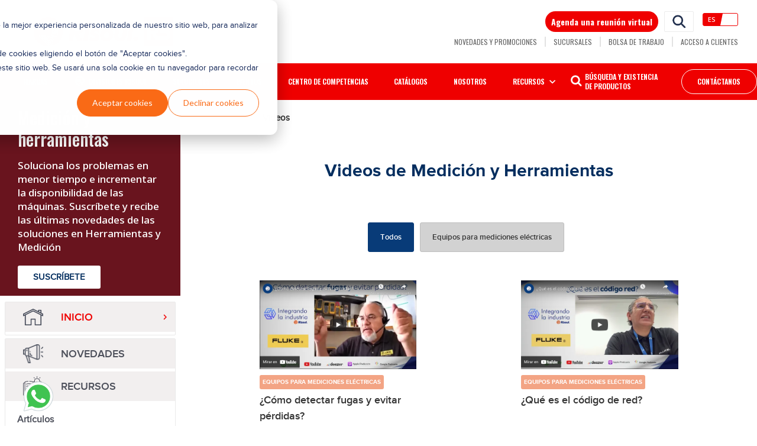

--- FILE ---
content_type: text/html; charset=UTF-8
request_url: https://www.risoul.com.mx/soluciones/medicion-y-herramientas/videos
body_size: 12057
content:
<!doctype html><html lang="es-MX"><head>
		<meta charset="utf-8">
		<meta http-equiv="X-UA-Compatible" content="IE=edge">
		<meta name="viewport" content="width=device-width, initial-scale=1">
		<meta name="description" content="">
		<title>Videos - Medición y Herramientas</title>
		<meta name="viewport" content="width=device-width, initial-scale=1">

    
    <meta property="og:description" content="">
    <meta property="og:title" content="Videos - Medición y Herramientas">
    <meta name="twitter:description" content="">
    <meta name="twitter:title" content="Videos - Medición y Herramientas">

    

    
    <style>
a.cta_button{-moz-box-sizing:content-box !important;-webkit-box-sizing:content-box !important;box-sizing:content-box !important;vertical-align:middle}.hs-breadcrumb-menu{list-style-type:none;margin:0px 0px 0px 0px;padding:0px 0px 0px 0px}.hs-breadcrumb-menu-item{float:left;padding:10px 0px 10px 10px}.hs-breadcrumb-menu-divider:before{content:'›';padding-left:10px}.hs-featured-image-link{border:0}.hs-featured-image{float:right;margin:0 0 20px 20px;max-width:50%}@media (max-width: 568px){.hs-featured-image{float:none;margin:0;width:100%;max-width:100%}}.hs-screen-reader-text{clip:rect(1px, 1px, 1px, 1px);height:1px;overflow:hidden;position:absolute !important;width:1px}
</style>

<link rel="stylesheet" href="https://www.risoul.com.mx/hubfs/hub_generated/module_assets/1/22810852395/1759955429375/module_Header_NWST.min.css">
<link rel="stylesheet" href="https://www.risoul.com.mx/hubfs/hub_generated/module_assets/1/22810852377/1763668186467/module_Footer_NWST.min.css">
<link rel="stylesheet" href="https://www.risoul.com.mx/hubfs/hub_generated/module_assets/1/184624817466/1740892563207/module_Widget_whatsapp.min.css">
    

    
<!--  Added by GoogleAnalytics integration -->
<script>
var _hsp = window._hsp = window._hsp || [];
_hsp.push(['addPrivacyConsentListener', function(consent) { if (consent.allowed || (consent.categories && consent.categories.analytics)) {
  (function(i,s,o,g,r,a,m){i['GoogleAnalyticsObject']=r;i[r]=i[r]||function(){
  (i[r].q=i[r].q||[]).push(arguments)},i[r].l=1*new Date();a=s.createElement(o),
  m=s.getElementsByTagName(o)[0];a.async=1;a.src=g;m.parentNode.insertBefore(a,m)
})(window,document,'script','//www.google-analytics.com/analytics.js','ga');
  ga('create','UA-76331620-1','auto');
  ga('send','pageview');
}}]);
</script>

<!-- /Added by GoogleAnalytics integration -->

<!--  Added by GoogleAnalytics4 integration -->
<script>
var _hsp = window._hsp = window._hsp || [];
window.dataLayer = window.dataLayer || [];
function gtag(){dataLayer.push(arguments);}

var useGoogleConsentModeV2 = true;
var waitForUpdateMillis = 1000;


if (!window._hsGoogleConsentRunOnce) {
  window._hsGoogleConsentRunOnce = true;

  gtag('consent', 'default', {
    'ad_storage': 'denied',
    'analytics_storage': 'denied',
    'ad_user_data': 'denied',
    'ad_personalization': 'denied',
    'wait_for_update': waitForUpdateMillis
  });

  if (useGoogleConsentModeV2) {
    _hsp.push(['useGoogleConsentModeV2'])
  } else {
    _hsp.push(['addPrivacyConsentListener', function(consent){
      var hasAnalyticsConsent = consent && (consent.allowed || (consent.categories && consent.categories.analytics));
      var hasAdsConsent = consent && (consent.allowed || (consent.categories && consent.categories.advertisement));

      gtag('consent', 'update', {
        'ad_storage': hasAdsConsent ? 'granted' : 'denied',
        'analytics_storage': hasAnalyticsConsent ? 'granted' : 'denied',
        'ad_user_data': hasAdsConsent ? 'granted' : 'denied',
        'ad_personalization': hasAdsConsent ? 'granted' : 'denied'
      });
    }]);
  }
}

gtag('js', new Date());
gtag('set', 'developer_id.dZTQ1Zm', true);
gtag('config', 'G-8NGYH67RDF');
</script>
<script async src="https://www.googletagmanager.com/gtag/js?id=G-8NGYH67RDF"></script>

<!-- /Added by GoogleAnalytics4 integration -->

<!--  Added by GoogleTagManager integration -->
<script>
var _hsp = window._hsp = window._hsp || [];
window.dataLayer = window.dataLayer || [];
function gtag(){dataLayer.push(arguments);}

var useGoogleConsentModeV2 = true;
var waitForUpdateMillis = 1000;



var hsLoadGtm = function loadGtm() {
    if(window._hsGtmLoadOnce) {
      return;
    }

    if (useGoogleConsentModeV2) {

      gtag('set','developer_id.dZTQ1Zm',true);

      gtag('consent', 'default', {
      'ad_storage': 'denied',
      'analytics_storage': 'denied',
      'ad_user_data': 'denied',
      'ad_personalization': 'denied',
      'wait_for_update': waitForUpdateMillis
      });

      _hsp.push(['useGoogleConsentModeV2'])
    }

    (function(w,d,s,l,i){w[l]=w[l]||[];w[l].push({'gtm.start':
    new Date().getTime(),event:'gtm.js'});var f=d.getElementsByTagName(s)[0],
    j=d.createElement(s),dl=l!='dataLayer'?'&l='+l:'';j.async=true;j.src=
    'https://www.googletagmanager.com/gtm.js?id='+i+dl;f.parentNode.insertBefore(j,f);
    })(window,document,'script','dataLayer','GTM-KF8QJ85P');

    window._hsGtmLoadOnce = true;
};

_hsp.push(['addPrivacyConsentListener', function(consent){
  if(consent.allowed || (consent.categories && consent.categories.analytics)){
    hsLoadGtm();
  }
}]);

</script>

<!-- /Added by GoogleTagManager integration -->

    <link rel="canonical" href="https://www.risoul.com.mx/soluciones/medicion-y-herramientas/videos">

<!-- <meta property="og:image" content="https://cdn2.hubspot.net/hubfs/1842664/Risoul_thumb.png"> -->
<meta http-equiv="X-UA-Compatible" content="IE=edge">
<meta name="theme-color" content="#EAAA34">
<script>
  (function(i,s,o,g,r,a,m){i['GoogleAnalyticsObject']=r;i[r]=i[r]||function(){
  (i[r].q=i[r].q||[]).push(arguments)},i[r].l=1*new Date();a=s.createElement(o),
  m=s.getElementsByTagName(o)[0];a.async=1;a.src=g;m.parentNode.insertBefore(a,m)
  })(window,document,'script','https://www.google-analytics.com/analytics.js','ga');

  ga('create', 'UA-76331620-1', 'auto');
  ga('send', 'pageview');

</script>
<!-- Font Awesome -->
<link rel="stylesheet" href="https://maxcdn.bootstrapcdn.com/font-awesome/4.5.0/css/font-awesome.min.css">

<link rel="stylesheet" href="https://cdn.jsdelivr.net/npm/bootstrap@5.3.2/dist/css/bootstrap.min.css">

<style>
  .block-carousel{
  	position: relative;
  }
  .block-carousel .btn-arrow-carousel {
    top: 50%;
    position: absolute;
    transform: translateY(-50%);
    background-color: transparent;
    border: 0;
  }
  .block-carousel .btn-arrow-carousel#prev-btn {
    left: -60px;
  }
  .block-carousel .btn-arrow-carousel#prev-btn img{
      transform: rotate(180deg);
  }

  .block-carousel .btn-arrow-carousel#next-btn {
    right: -60px;
  }
  .block-carousel .slider-container {
    width: 100%;
    margin: 0 auto;
    text-align: center;
    overflow: hidden;
  }

  .block-carousel .slider {
    display: flex;
    white-space: nowrap;
    position: relative;
  }

  .block-carousel .slider-item {
    flex: 0 0 20%;
    box-sizing: border-box;
    padding: 10px;
    text-align: center;
    display: flex;
    margin-right: 10px;
  }
  .block-carousel .slider-item a {
    height: auto !important;
  }
  .block-carousel .slider-item a img {
    margin: 0 !important;
}

  .block-carousel .slider-container button {
    margin-top: 10px;
  }

  #prev-btn, #next-btn {
    padding: 5px 10px;
  }
  .hidden-md,.hidden-lg{
  	display: none !important;
  }
  .hidden-sm,.hidden-xs{
  	display: block !important;
  }
  .visible-xs, .visible-sm{
  	display: none !important;
  }
  @media (max-width: 767px){  	
    .hidden-md,.hidden-lg{
      display: block !important;
    }
    .hidden-sm,.hidden-xs{
      display: none !important;
    }
    .visible-xs, .visible-sm{
      display: block !important;
    }
  }
</style>




<meta property="og:url" content="https://www.risoul.com.mx/soluciones/medicion-y-herramientas/videos">
<meta name="twitter:card" content="summary">
<meta http-equiv="content-language" content="es">






		<!-- Bootstrap CSS -->
		<link rel="stylesheet" href="https://www.risoul.com.mx/hubfs/hub_generated/template_assets/1/37721374309/1743224674775/template_bootstrap-modal.min.css">
		<link rel="stylesheet" href="https://www.risoul.com.mx/hubfs/hub_generated/template_assets/1/10826961685/1762371063810/template_mainstyle-19.css">
		<link rel="stylesheet" href="https://www.risoul.com.mx/hubfs/hub_generated/template_assets/1/5303190549/1764602861784/template_style2017.css">
		<link rel="stylesheet" href="https://www.risoul.com.mx/hubfs/hub_generated/template_assets/1/29753382902/1751648713603/template_estilos-soluciones.min.css">


		<style>
			.soluciones-page .page-main-content .content-container .vids_container{
				display: flex;
				flex-wrap: wrap;
			}
			.soluciones-page .page-main-content .content-container .vids_container .vid{
				width: 30%;
				margin-bottom: 30px;
			}

			.soluciones-page .page-main-content .content-container .vids_container .vid{
				display: none;
			}
			.soluciones-page .page-main-content .content-container .vids_container .vid.activeVid{
				display: block;
			}
			.seleccionar-webinars{
				justify-content: center;
			}
			.seleccionar-webinars a{
				margin: 0 10px 0 0;
				font-size: 13px;
				text-align: center;
				width: auto;
				padding: 0 20px;
			}
			@media (min-width: 979px) and (max-width: 1200px) {
				.soluciones-page .page-main-content .content-container .vids_container .vid{
					width: 50%;
				}
			}
			@media (min-width: 768px) and (max-width: 978px) {
				.soluciones-page .page-main-content .content-container .vids_container .vid{
					width: 50%;
				}
			}
			@media (max-width: 767px) {
				.soluciones-page .page-main-content .content-container .vids_container .vid{
					width: 100%;
				}
			}			
		</style>
	<meta name="generator" content="HubSpot"></head>

	<body class="soluciones-page">
<!--  Added by GoogleTagManager integration -->
<noscript><iframe src="https://www.googletagmanager.com/ns.html?id=GTM-KF8QJ85P" height="0" width="0" style="display:none;visibility:hidden"></iframe></noscript>

<!-- /Added by GoogleTagManager integration -->

		<div id="theContent">
			<div id="hs_cos_wrapper_module_157549284517325" class="hs_cos_wrapper hs_cos_wrapper_widget hs_cos_wrapper_type_module" style="" data-hs-cos-general-type="widget" data-hs-cos-type="module"><!-- Empieza el header 
    <div class="barHead">
      <h3>
        ¡Suscríbete a nuestro Newsletter de Soluciones Industriales y recibe contenido exclusivo!
      </h3>
      <div class="btnBar">
        <a href="https://www.risoul.com.mx/landing-suscribete-a-nuestro-boletin" target="_blank">
          Suscríbete aquí
        </a>
      </div>
    </div>-->
		<header id="header-page">
			<div class="uphead">
				<div class="container">
					<a href="https://www.risoul.com.mx/" class="logo">
						<img src="https://www.risoul.com.mx/hubfs/LOGO%20Risoul%20RS_2025-01%201.png" alt="Risoul" style="width:286px; height:77px;">
					</a>
					<div class="links">
            <a href="https://www.risoul.com.mx/consultorias-tecnicas" class="link-reunion">
              Agenda una reunión virtual
            </a>
            
            <a href="#!" class="search">
              <img src="https://www.risoul.com.mx/hubfs/icon-lupa.png" alt="Buscar" style="width:28px; height:27px;">
            </a>
            
						<div class="lan">
							<a href="https://www.risoul.com.mx/" class="active">Es</a>
							<a href="https://www.risoul.com.mx/en">En</a>
						</div>
						<ul>
							<li style="visibility: hidden;"><a href="https://www.risoul.com.mx/codigo-de-red" class="icolk"><img src="https://www.risoul.com.mx/hubfs/ico-codigo-red.png" alt="Codigo Red"> Código de Red</a>
							</li>
							<li><a href="https://www.risoul.com.mx/conoce-novedades-promociones-risoul">Novedades y Promociones</a></li>
							<li><a href="https://www.risoul.com.mx/sucursales">Sucursales</a></li>
							<li><a href="https://risoul.pyxoomcloud.com/Interactive/Vacancy/Index?companyId=2&amp;languageId=1">Bolsa de Trabajo</a></li>
							<li><a>Acceso a clientes</a></li>
						</ul>
					</div>
					<a class="movact btn-menu" id="llamado">
						<span>Menú</span>
					</a>
				</div>
			</div>
			<div class="downhead">
				<div class="container-fluid">
					<ul style="font-family:oswald;">
						<li><a href="https://www.risoul.com.mx/marcas-risoul">Marcas</a></li>
						<li class="icolk droplink">
							<a>
								<img src="https://www.risoul.com.mx/hubfs/icono-header.png" alt="Divisiones Risoul">
								Divisiones Risoul
								<span class="pic"></span>
							</a>
							<ul class="drop-menu">
								<li>
									<a href="https://www.risoul.com.mx/divisiones-risoul-automatizacion">Automatización</a>
								</li>
								<li>
									<a href="https://www.risoul.com.mx/divisiones-risoul-servicios">Servicios</a>
								</li>
								<li>
									<a href="https://www.risoul.com.mx/divisiones-risoul-redes">Redes Industriales</a>
								</li>
								<li>
									<a href="https://www.risoul.com.mx/divisiones-risoul-equipo-electrico">Equipo Eléctrico</a>
								</li>
							</ul>
						</li>
						<li><a href="https://www.risoul.com.mx/soluciones">Soluciones</a></li>
						<li><a href="https://www.risoul.com.mx/nuestros-eventos">Eventos</a></li>
						<li><a href="https://www.risoul.com.mx/competency-center">Centro de competencias</a></li>
						<li><a href="https://www.risoul.com.mx/catalogos-risoul">Catálogos</a></li>
						<!--<li><a href="https://www.risoul.com.mx/blog">Blog</a></li>-->
						<li><a href="https://www.risoul.com.mx/nosotros">Nosotros</a></li>
						<!--<li><a href="https://www.risoul.com.mx/recursos">Recursos</a></li>-->
						<li class="icolk droplink">
							<a>
								Recursos
								<span class="pic"></span>
							</a>
							<ul class="drop-menu">
								<li>
									<a href="https://www.risoul.com.mx/recursos">Inicio</a>
								</li>
								<li>
									<a href="https://www.risoul.com.mx/blog">Blog</a>
								</li>
								<li>
									<a href="https://www.risoul.com.mx/nuestros-eventos">Webinars</a>
								</li>
								<li>
									<a href="https://www.risoul.com.mx/podcasts">Podcast</a>
								</li>
								<li>
									<a href="https://www.risoul.com.mx/videos">Videos</a>
								</li>
							</ul>
						</li>
						<!--<li><a href="https://www.risoul.com.mx/competency-center">Competency Center</a></li>-->
						<!--<li class="icolk droplink">
              <a href="https://www.risoul.com.mx/podcasts-y-videos">
                Podcasts y videos
                <span class="pic"></span>
              </a>
              <ul class="drop-menu">
                <li>
                  <a href="https://www.risoul.com.mx/podcasts">Podcasts</a>
                </li>
                <li>
                  <a href="https://www.risoul.com.mx/videos">Videos</a>
                </li>
              </ul>
            </li>-->
						<li class="icolk">
							<a href="https://productos.risoul.com.mx/" target="_blank">
								<img src="https://www.risoul.com.mx/hubfs/ico/ico-lupa.png" alt="BÚSQUEDA Y EXISTENCIA DE PRODUCTOS">
								BÚSQUEDA Y EXISTENCIA<br>DE PRODUCTOS
							</a>
						</li>
						<li class="contactanos-btn"><a href="https://www.risoul.com.mx/contactanos">Contáctanos</a></li>
					</ul>
				</div>
			</div>
		</header>
		<!-- Fin del header -->

<div class="search_content">
  <div class="container">
    <a href="#!" class="btn_cerrar pho">
      <img src="https://cdn2.hubspot.net/hubfs/4325257/cc.svg" alt="Cerrar">
    </a>
    <div id="hs_cos_wrapper_module_1520438259515148" class="hs_cos_wrapper hs_cos_wrapper_widget hs_cos_wrapper_type_module" style="" data-hs-cos-general-type="widget" data-hs-cos-type="module"><div class="hs-search-field"> 
      <div class="hs-search-field__bar"> 
        <form action="/hs-search-results">
          <input type="search" class="hs-search-field__input" name="term" autocomplete="off" placeholder="Ingrese el texto aquí y de click en 'Buscar'">
          <input type="submit" value="BUSCAR">
        </form>
      </div>
      <ul class="hs-search-field__suggestions"></ul>
      </div>
    </div>        
  </div>
</div></div>

			<div class="page-main-content">
				<div class="container">

          <div id="popupBackground" class="popup-background">
            <div id="popup" class="popup-content">
              <span id="closePopup" class="popup-close">×</span>
              <p>Soluciona los problemas en menor tiempo e incrementar la disponibilidad de las máquinas. Suscríbete y recibe las últimas novedades de las soluciones en Herramientas y Medición.</p>
              <script charset="utf-8" type="text/javascript" src="//js.hsforms.net/forms/embed/v2.js"></script>
              <script>
                hbspt.forms.create({
                  region: "na1",
                  portalId: "1842664",
                  formId: "ab4e4f1d-e7d1-4c07-bac3-6dfe6e60ccbf"
                });
              </script>
            </div>
          </div>

          <!-- Sidebar -->
          <div class="sidebar-page">

            <div class="box-blue">
              <h1>
                Medición y herramientas 
              </h1>
              <p>
                Soluciona los problemas en menor tiempo e incrementar la disponibilidad de las máquinas. Suscríbete y recibe las últimas novedades de las soluciones en Herramientas y Medición
              </p>
              <a href="#!" class="btn btn-pop-subscribe" id="openPopup">
                Suscríbete
              </a>
              <!--<a href="#formaAncla" class="btn btn-form">
                Contáctanos
              </a>-->
            </div>



            <div class="drop-mov">
              <a class="main">Contenido digital ▾ </a>
              <div class="options">
                <h3>
                  <img src="https://www.risoul.com.mx/hubfs/ico-novedades.png" alt="Novedades">
                  Novedades
                </h3>
                <h3>
                  <img src="https://www.risoul.com.mx/hubfs/ico-libro.png" alt="Recursos">
                  Recursos
                </h3>
                <ul>
                  <li><a href="https://www.risoul.com.mx/soluciones/medicion-y-herramientas/articulos">Artículos</a></li>
                  <li><a href="https://www.risoul.com.mx/soluciones/medicion-y-herramientas/brochures">Brochures</a></li>
                  <li><a href="https://www.risoul.com.mx/soluciones/medicion-y-herramientas/casos-de-exito">Casos de éxito</a></li>
                  <li><a href="https://www.risoul.com.mx/soluciones/medicion-y-herramientas/infografias">Infografías</a></li>
                  <li><a href="https://www.risoul.com.mx/soluciones/medicion-y-herramientas/podcasts">Podcasts</a></li>
                  <li><a href="https://www.risoul.com.mx/soluciones/medicion-y-herramientas/videos">Vídeos</a></li>
                  <li><a href="https://www.risoul.com.mx/soluciones/medicion-y-herramientas/webinars">Webinars</a></li>
                  <!--<li><a href="https://www.risoul.com.mx/soluciones/seguridad-industrial/ebooks">Ebooks</a></li>
         <li><a href="https://www.risoul.com.mx/soluciones/seguridad-industrial/documentos-tecnicos">Documentos técnicos</a></li>-->
                </ul>
              </div>
            </div>

            <div class="box-menus box-inicio">
              <div class="box inicio">
                <h3 class="actived">
                  <a href="https://www.risoul.com.mx/soluciones/medicion-y-herramientas" class="active">
                    <img src="https://www.risoul.com.mx/hubfs/ico-inicio-seg-ind.png" alt="Inicio">
                    Inicio
                  </a>
                </h3>
              </div>
            </div>

            <div class="box-menus">
              <div class="box">
                <h3>
                  <img src="https://www.risoul.com.mx/hubfs/ico-prom-seg-ind.png" alt="Novedades">
                  Novedades
                </h3>
              </div>
              <div class="box">
                <h3>
                  <img src="https://www.risoul.com.mx/hubfs/ico-book-seg-ind.png" alt="Recursos">
                  Recursos
                </h3>
                <ul>
                  <li><a href="https://www.risoul.com.mx/soluciones/medicion-y-herramientas/articulos">Artículos</a></li>
                  <li><a href="https://www.risoul.com.mx/soluciones/medicion-y-herramientas/brochures">Brochures</a></li>
                  <li><a href="https://www.risoul.com.mx/soluciones/medicion-y-herramientas/casos-de-exito">Casos de éxito</a></li>
                  <li><a href="https://www.risoul.com.mx/soluciones/medicion-y-herramientas/infografias">Infografías</a></li>
                  <li><a href="https://www.risoul.com.mx/soluciones/medicion-y-herramientas/podcasts">Podcasts</a></li>
                  <li><a href="https://www.risoul.com.mx/soluciones/medicion-y-herramientas/videos">Vídeos</a></li>
                  <li><a href="https://www.risoul.com.mx/soluciones/medicion-y-herramientas/webinars">Webinars</a></li>
                  <!--<li><a href="https://www.risoul.com.mx/soluciones/seguridad-industrial/ebooks">Ebooks</a></li>
         <li><a href="https://www.risoul.com.mx/soluciones/seguridad-industrial/documentos-tecnicos">Documentos técnicos</a></li>-->
                </ul>
              </div>
            </div>

            <div class="box-caso-exito">
              <h4>
                Conoce nuestros Casos de éxito
              </h4>
              <img src="https://www.risoul.com.mx/hubfs/fugas-de-aire-chica.png" alt="caso de exito">
              <p>
                El grupo de Ingeniería necesitaba implementar una solución para el ahorro de energía, pero necesitaba convencerse de los resultados de una propuesta con alta confiabilidad.
              </p>
              <div class="grid-btns">


                <a href="https://www.risoul.com.mx/soluciones/medicion-y-herramientas/casos-de-exito/localiza-rapidamente-fugas-de-aire-comprimido-gases-y-vacio" class="btn">
                  Leer más 
                </a>
                <a href="https://www.risoul.com.mx/soluciones/medicion-y-herramientas/casos-de-exito" class="lk">
                  Ver todos los casos de éxito
                </a>
              </div>
            </div>
            <br>

            <!--<div class="box-services">
       <h4>
        Servicios de seguridad industrial Que ponemos a tus órdenes:
       </h4>
       <ul>
        <li><a href="#!">Analisis de Riesgos </a></li>
        <li><a href="#!">Remediaciones de Seguridad </a></li>
        <li><a href="#!">Validaciones de Seguridad </a></li>
        <li><a href="#!">Certificaciones TUV </a></li>
        <li><a href="#!">Entrenamientos</a></li>
       </ul>
       <a class="btn">Ver más</a>
      </div>-->

            <div class="box-productos">
              <p>
                Conoce nuestros productos de Medición y Herramientas en nuestro catálogo en línea
              </p>
              <a href="https://productos.risoul.com.mx/#/category/HERRAMIENTAS%20Y%20EQUIPOS%20DE%20MEDICI%C3%93N?idCategory=28f18902-9122-47e4-b3b0-92de64c64f61" target="_blank">Ver productos</a>
            </div>
            <br><br>

            <div class="box-cta">
              <h4>
                En Risoul contamos con un equipo especializado en resolver problemas de Medición y Herramientas
              </h4>
              <a href="https://productos.risoul.com.mx/#/category/HERRAMIENTAS%20Y%20EQUIPOS%20DE%20MEDICI%C3%93N?idCategory=28f18902-9122-47e4-b3b0-92de64c64f61" target="_blank" class="btn">Contáctanos</a>
            </div>

            <br>
            <div class="box-cta">
              <h4>
                En Risoul contamos con un equipo especializado en resolver problemas de Medición y Herramientas
              </h4>
              <a class="btn btn-form" href="#formaAncla">Más información</a>
            </div>

          </div>
          <!-- End sidebar -->

					<div class="content-container">

						<div class="content-center">

							<div class="bradcrumbs-block">
								<ul>
									<li>
										<a href="https://www.risoul.com.mx/soluciones/medicion-y-herramientas">Inicio </a>
									</li>
									<li>
										<a>Videos </a>
									</li>
								</ul>
							</div>

							<h2 class="main-text">
								Videos de Medición y Herramientas
							</h2>

							<div class="seleccionar-webinars">
								<a class="active" onclick="filterSelection('all')">Todos</a>
								<a onclick="filterSelection('filt-equipos')">Equipos para mediciones eléctricas</a>
							</div>
							<br><br>
							<div class="vidBlock">
								<div class="vid_int">
									<div class="the_vids_cont">
										<div class="vids_container">
                      
											<div class="vid oneFilter filt-equipos ">

												<a class="btn-modal" data-toggle="modal" href="#modalID">
													<div class="vid_prev">
														<img src="https://www.risoul.com.mx/hubfs/deteccion_fugas.png">
													</div>
													<div class="vid_inf">
														<span class="cat">Equipos para mediciones eléctricas</span>
														<h3>
															¿Cómo detectar fugas y evitar pérdidas?
														</h3>
													</div>
												</a>	
												<span class="linkVideo">
													https://www.youtube.com/embed/yfV_3nSmbPU
												</span>
												
											</div>
                      
											<div class="vid oneFilter filt-equipos ">

												<a class="btn-modal" data-toggle="modal" href="#modalID">
													<div class="vid_prev">
														<img src="https://www.risoul.com.mx/hubfs/vid_codigo_red.png">
													</div>
													<div class="vid_inf">
														<span class="cat">Equipos para mediciones eléctricas</span>
														<h3>
															¿Qué es el código de red?
														</h3>
													</div>
												</a>	
												<span class="linkVideo">
													https://www.youtube.com/embed/KReVdP-_26I
												</span>
												
											</div>
                      
										</div>
									</div>
								</div>
							</div>

							<div class="form-block" id="formaAncla">
                <h2>Solicita más información de esta solución</h2>
                <script charset="utf-8" type="text/javascript" src="//js.hsforms.net/forms/embed/v2.js"></script>
                <script>
                  hbspt.forms.create({
                    region: "na1",
                    portalId: "1842664",
                    formId: "ae661604-bdaf-4ab4-8cdc-de64217fd4d3"
                  });
                </script>
							</div>
						</div>

					</div>


				</div>
			</div>
			<div id="hs_cos_wrapper_module_157549281101418" class="hs_cos_wrapper hs_cos_wrapper_widget hs_cos_wrapper_type_module" style="" data-hs-cos-general-type="widget" data-hs-cos-type="module"><a hidden class="waLink" href="https://wa.me/528181589670" target="_blank">
      <img src="https://www.risoul.com.mx/hubfs/WhatsApp-logo.png" alt="Logo WhatsApp">
    </a>
    <!-- Empieza el footer -->
		<footer style="display: block;">
			<!-- Contenedor contenido principal -->
			<div class="container">
				<!-- Empieza el Grid -->
				<div class="grid-foot">

					<!-- Primer elemento -->
					<div class="item">
						<!-- Empieza Navegacion -->
						<div class="navfoot">

							<div class="links">
								<h3 class="title">Menú</h3>
								<ul class="listfoot">
									<li><a href="https://www.risoul.com.mx/nosotros">Nosotros</a></li>
									<li><a href="https://www.risoul.com.mx/servicios">Servicios</a></li>
									<li><a href="https://www.risoul.com.mx/marcas-risoul">Marcas</a></li>
									<li><a href="https://www.risoul.com.mx/soluciones">Soluciones</a></li>
									<li><a href="https://www.risoul.com.mx/catalogos-risoul">Catálogos</a></li>
									
									<li><a href="https://www.risoul.com.mx/contactanos">Contáctanos</a></li>
								</ul>
							</div>
							<div class="links">
								<!-- Espacio -->
								<h3 class="title">
									&nbsp;
								</h3>
								<!-- Fin espacio -->
								<ul class="listfoot">
									<li><a href="https://www.risoul.com.mx/eventos">Eventos</a></li>
									<li><a href="https://www.risoul.com.mx/blog">Blog</a></li>
									<li><a href="https://www.risoul.com.mx/sucursales">Sucursales</a></li>
								</ul>
							</div>
							<div class="links">
								<h3 class="title">
									Blog
								</h3>
								<ul class="listfoot">
									<li>
										<a href="https://www.risoul.com.mx/blog/10-ventajas-de-utilizar-gabinetes-de-la-marca-hoffman">
											10 ventajas de utilizar gabinetes de la marca Hoffman
										</a>
									</li>
									<li>
										<a href="https://www.risoul.com.mx/blog/4-modelos-de-camaras-termograficas-fluke">
											4 modelos de cámaras termográficas Fluke
										</a>
									</li>
									<li>
										<a href="https://www.risoul.com.mx/blog/como-elegir-el-tipo-de-sensor-allen-bradley-mas-adecuado-para-mi-proyecto">
											¿Cómo elegir el tipo de sensor Allen Bradley más adecuado para mi proyecto?
										</a>
									</li>
								</ul>
							</div>

						</div>
						<!-- Fin Navegacion -->
						<!-- Empiezan las sucursales -->
						<div class="sucfoot">
							<h3 class="title">CONTAMOS CON MÁS DE 20 PUNTOS DE VENTA A NIVEL NACIONAL</h3>
							<!-- Enlaces a las sucursales -->
							<div class="gridsuc">
								<ul class="listfoot">
                  <li><a href="https://www.risoul.com.mx/sucursales">Cancún</a></li>
                  <li><a href="https://www.risoul.com.mx/sucursales">Cd. Juárez</a></li>
									<li><a href="https://www.risoul.com.mx/sucursales/cd-acuna-piedras-negras">Cd. Acuña</a></li>
									<li><a href="https://www.risoul.com.mx/sucursales/cd-del-carmen">Cd. Del Carmen</a></li>
									<li><a href="https://www.risoul.com.mx/sucursales/mexico-df">Ciudad de México</a></li>
									<li><a href="https://www.risoul.com.mx/sucursales/coatzacoalcos">Coatzacoalcos</a></li>
									<li><a href="https://www.risoul.com.mx/sucursales/cuautitlan">Cuautitlán</a></li>
									<li><a href="https://www.risoul.com.mx/sucursales/cuernavaca">Cuernavaca</a></li>
									<li><a href="https://www.risoul.com.mx/sucursales/durango">Durango</a></li>
								</ul>
								<ul class="listfoot">
                  <li><a href="https://www.risoul.com.mx/sucursales">Guadalajara</a></li>
									<li><a href="https://www.risoul.com.mx/sucursales/guerrero">Guerrero</a></li>
									<li><a href="https://www.risoul.com.mx/sucursales/matamoros">Matamoros</a></li>
									<li><a href="https://www.risoul.com.mx/sucursales/merida">Mérida</a></li>
									<li><a href="https://www.risoul.com.mx/sucursales/monclova">Monclova</a></li>
									<li><a href="https://www.risoul.com.mx/sucursales/monterrey">Monterrey Sucursal Matriz</a></li>
									<li><a href="https://www.risoul.com.mx/sucursales/nuevo-laredo">Nuevo Laredo</a></li>
									<li><a href="https://www.risoul.com.mx/sucursales/orizaba">Orizaba</a></li>
								</ul>
								<ul class="listfoot">
									<li><a href="https://www.risoul.com.mx/sucursales/puebla">Puebla</a></li>
                  <li><a href="https://www.risoul.com.mx/sucursales">Querétaro</a></li>
									<li><a href="https://www.risoul.com.mx/sucursales/reynosa">Reynosa</a></li>
									<li><a href="https://www.risoul.com.mx/sucursales/saltillo">Saltillo</a></li>
									<li><a href="https://www.risoul.com.mx/sucursales/tampico">Tampico</a></li>
									<li><a href="https://www.risoul.com.mx/sucursales/toluca">Toluca</a></li>
									<li><a href="https://www.risoul.com.mx/sucursales/torreon">Torreón</a></li>
									<li><a href="https://www.risoul.com.mx/sucursales/veracruz">Veracruz</a></li>
									<li><a href="https://www.risoul.com.mx/sucursales/villahermosa">Villahermosa</a></li>
								</ul>
							</div>
							<!-- Fin Enlaces a las sucursales -->
						</div>
						<!-- Terminan las sucursales -->
            <div class="sucfoot">
							<h3 class="title">Sitio web</h3>
							<!-- Enlaces a las sucursales -->
							<div class="gridsuc">
								<ul class="listfoot">
									<li><a href="https://www.risoul.com.es/" target="_blank">Risoul España</a></li>
									<li><a href="https://www.risoul.com.do" target="_blank">Risoul República Dominicana</a></li>
									
								</ul>
								
							</div>
							<!-- Fin Enlaces a las sucursales -->
						</div>
					</div>
					<!-- Fin primer elemento -->

					<!-- Segundo elemento -->
					<div class="item">

						<!-- Empieza la forma del blog -->
						<div class="formulario">
							<h3 class="title">Boletín</h3>
							<p>
								Únete y sigue nuestros artículos, promociones y novedades.
							</p>
							<!--[if lte IE 8]>
							<script charset="utf-8" type="text/javascript" src="//js.hsforms.net/forms/v2-legacy.js"></script>
							<![endif]-->
							<script charset="utf-8" type="text/javascript" src="https://js.hsforms.net/forms/v2.js"></script>
							<script>
								hbspt.forms.create({
									portalId: "1842664",
									formId: "9deb0a20-d726-438a-88c6-43d8fc2753eb"
								});
							</script>
						</div>
						<!-- Termina la forma del blog -->

						<!-- Empiezan las redes sociales -->
						<div class="socialpart">
							<h3 class="title">
								SÍGUENOS
							</h3>
							<div class="sociallinks">
								<a href="https://www.facebook.com/RisoulMX/"><img src="https://www.risoul.com.mx/hubfs/Facebook_icon.png" alt="Facebook_icon"></a>
								<a href="https://www.linkedin.com/company/2030155/admin/"><img src="https://www.risoul.com.mx/hubfs/Linkedin_icon.png" alt="Linkedin_icon"></a>
								<a href="https://twitter.com/RisoulMX"><img src="https://www.risoul.com.mx/hubfs/twitter_icon.png" alt="twitter_icon"></a>
								<a href="https://www.youtube.com/channel/UC9moS5ctZRw6C8K0zGIv8mQ"><img src="https://www.risoul.com.mx/hubfs/youtube_icon.png" alt="youtube_icon"></a>
								<a href="https://www.instagram.com/risoulmx/?hl=es-la"><img src="https://cdn2.hubspot.net/hubfs/2518251/logoinstagram.png" alt="logoinstagram"></a>
							</div>
					<br>
					<h3 class="title">
						Descargar nuestra app
					</h3>
					<div class="boxesapp">
						
						<a href="https://play.google.com/store/apps/details?id=com.moblico.risoulmx" target="_blank">
						<img src="https://www.risoul.com.mx/hubfs/app-google-foot-2.png" alt="google">
						</a>
						<a href="https://apps.apple.com/mx/app/risoul-mx/id1523542595" target="_blank">
						<img src="https://www.risoul.com.mx/hubfs/app-store-foot.png" alt="Appstore">
						</a>
						
					</div>
						
						</div>
						<!-- Terminan las redes sociales -->

					</div>
					<!-- Fin segundo elemento -->

				</div>
				<!-- Fin Grid -->
			</div>
			<!-- Fin contenedor principal -->

			<!-- linea gris -->
			<div class="graylinefoot">
				<div class="container">
					<p>Av. Sendero Divisorio, #400 Residencial Casa Bella, San Nicolas de Los Garza, C.P. 66428</p>
					<a href="https://www.risoul.com.mx/hubfs/documentos/politicas/POL%C3%8DTICA%20DE%20PRIVACIDAD%20DE%20RISOUL%20RS.pdf" class="pol">Politica de Privacidad</a>
				</div>
			</div>
			<!-- Fin línea gris -->

		</footer>
		<!-- Termina el footer --></div>
		</div>

		<!-- Video Modal -->
		<div class="modal fade modalvideo" id="modalID" tabindex="-1" role="dialog" aria-labelledby="ModalVideo" aria-hidden="true">
			<div class="modal-dialog modal-lg">
				<div class="modal-content">
					<div class="modal-header">
						<button type="button" class="close" data-dismiss="modal"><span aria-hidden="true">×</span><span class="sr-only">Close</span></button>
					</div>
					<div class="modal-body">

					</div>
				</div>
			</div>
		</div>
		<!-- Fin Modal -->
		<div id="hs_cos_wrapper_module_157549343411339" class="hs_cos_wrapper hs_cos_wrapper_widget hs_cos_wrapper_type_module" style="" data-hs-cos-general-type="widget" data-hs-cos-type="module"><!-- Menu para movil -->
<div id="menuMov" class="menu-mov">
	<div class="menu-header">
		<div class="open-menu">
			<a class="movact btn-menu" id="llamado">
				<img src="https://www.risoul.com.mx/hubfs/ico-close.png" alt="Cerrar">
			</a>
		</div>
		<a href="https://www.risoul.com.mx/contactanos" class="btn-demo">Contáctanos</a>
	</div>
	<ul class="links">
		<li>
			<a href="#!" class="dropbtn">Eventos</a>
			<ol class="drop">
				<li><a href="https://www.risoul.com.mx/seminarios">Seminarios </a></li>
				<li><a href="https://www.risoul.com.mx/eventos-risoul">Eventos</a></li>
				<li><a href="https://www.risoul.com.mx/cursos-rockwell">Cursos Rockwell Automation</a></li>
				<li><a href="https://www.risoul.com.mx/nuestros-eventos">Webinars y Seminarios</a></li>
				<li><a href="https://www.risoul.com.mx/consultorias-tecnicas">Consultorías técnicas</a></li>				
			</ol>
			
		</li>
		<li><a href="https://www.risoul.com.mx/marcas-risoul">Marcas</a></li>
		<li><a href="https://www.risoul.com.mx/divisiones-risoul">Divisiones Risoul</a></li>
		<li><a href="https://www.risoul.com.mx/soluciones">Soluciones</a></li>
    <li><a href="https://www.risoul.com.mx/competency-center">Centro de competencias</a></li>
		<li><a href="https://www.risoul.com.mx/catalogos-risoul">Catálogos</a></li>
		<li><a href="https://www.risoul.com.mx/blog">Blog</a></li>
		<li><a href="https://www.risoul.com.mx/nosotros">Nosotros</a></li>
    <li><a href="https://www.risoul.com.mx/podcasts">Podcasts</a></li>
    <li><a href="https://www.risoul.com.mx/videos">Videos</a></li>
		<li><a href="https://www.risoul.com.mx/conoce-novedades-promociones-risoul">Novedades y promociones</a></li>
		<li><a href="https://www.risoul.com.mx/sucursales">Sucursales</a></li>
		<li><a href="https://risoul.pyxoomcloud.com/Interactive/Vacancy/Index?companyId=2&amp;languageId=1">Bolsa de trabajo</a></li>
		<li>
			<a href="#!" class="dropbtn">Idioma</a>
			<ol class="drop">
				<li><a href="https://www.risoul.com.mx/">Español </a></li>
				<li><a href="https://www.risoul.com.mx/en">Inglés</a></li>
			</ol>
		</li>
	</ul>
</div>
<!-- Fin menu para movil --></div>
		
<!-- HubSpot performance collection script -->
<script defer src="/hs/hsstatic/content-cwv-embed/static-1.1293/embed.js"></script>
<script>
var hsVars = hsVars || {}; hsVars['language'] = 'es';
</script>

<script src="/hs/hsstatic/cos-i18n/static-1.53/bundles/project.js"></script>
<script src="https://www.risoul.com.mx/hubfs/hub_generated/module_assets/1/22810852395/1759955429375/module_Header_NWST.min.js"></script>

<!-- Start of HubSpot Analytics Code -->
<script type="text/javascript">
var _hsq = _hsq || [];
_hsq.push(["setContentType", "standard-page"]);
_hsq.push(["setCanonicalUrl", "https:\/\/www.risoul.com.mx\/soluciones\/medicion-y-herramientas\/videos"]);
_hsq.push(["setPageId", "65426134177"]);
_hsq.push(["setContentMetadata", {
    "contentPageId": 65426134177,
    "legacyPageId": "65426134177",
    "contentFolderId": null,
    "contentGroupId": null,
    "abTestId": null,
    "languageVariantId": 65426134177,
    "languageCode": "es",
    
    
}]);
</script>

<script type="text/javascript" id="hs-script-loader" async defer src="/hs/scriptloader/1842664.js"></script>
<!-- End of HubSpot Analytics Code -->


<script type="text/javascript">
var hsVars = {
    render_id: "280d38f4-0815-4be1-a476-02cbba566ea0",
    ticks: 1766331186276,
    page_id: 65426134177,
    
    content_group_id: 0,
    portal_id: 1842664,
    app_hs_base_url: "https://app.hubspot.com",
    cp_hs_base_url: "https://cp.hubspot.com",
    language: "es",
    analytics_page_type: "standard-page",
    scp_content_type: "",
    
    analytics_page_id: "65426134177",
    category_id: 1,
    folder_id: 0,
    is_hubspot_user: false
}
</script>


<script defer src="/hs/hsstatic/HubspotToolsMenu/static-1.432/js/index.js"></script>



<!-- Fin de fragmento de código de HubSpot -->

<!-- CDN jQuery -->
<script src="https://ajax.googleapis.com/ajax/libs/jquery/3.7.1/jquery.min.js"></script>

<!-- Bootstrap JavaScript -->
<script src="https://cdn.jsdelivr.net/npm/bootstrap@5.3.2/dist/js/bootstrap.bundle.min.js"></script>
<!--<script src="https://netdna.bootstrapcdn.com/bootstrap/3.2.0/js/bootstrap.min.js"></script>-->
<!-- Wistia -->
<script src="//fast.wistia.com/static/integrations-hubspot-v1.js" async></script>
<!-- Isotope -->
<script src="https://cdnjs.cloudflare.com/ajax/libs/jquery.isotope/2.2.2/isotope.pkgd.js"></script>
<!-- Slidebar -->
<script src="https://www.risoul.com.mx/hs-fs/hub/1842664/hub_generated/template_assets/1456178115620/custom/page/web_page_basic/slidebars.min.js"></script>
<!-- AnimateScroll Js -->
<script defer src="https://www.risoul.com.mx/hs-fs/hub/1842664/hub_generated/template_assets/1457127941410/custom/page/web_page_basic/animatescroll.min.js"></script>
<!-- FlexSlider 2 -->
<script defer src="https://www.risoul.com.mx/hs-fs/hub/1842664/hub_generated/template_assets/1457126954880/custom/page/web_page_basic/jquery.flexslider.min.js"></script>
<!-- Isotope Script -->
<script type="text/javascript">
  

  (function($) {
    $(document).ready(function() {
      $.slidebars({
        scrollLock: true
      });
    });
  }) (jQuery);
</script>
<script>
var theObject = $(".goup");
theObject.click(function(){
  $('body,html').animate({scrollTop : 0}, 500);
  return false;  
})
theObject.hide();
$(window).scroll(function(){
    if ($(this).scrollTop() > 300) {
        theObject.fadeIn();
    } else {
        theObject.fadeOut();
    }
});
</script>
<script type="text/javascript">
(function() {
  // store the slider in a local variable
  var $window = $(window),
      flexslider = { vars:{} };
  // tiny helper function to add breakpoints
  function getGridSize() {
    return (window.innerWidth < 600) ? 2 :
           (window.innerWidth < 900) ? 5 : 6;
  }
  /*$(function() {
    SyntaxHighlighter.all();
  });*/
  $window.load(function() {
    $('.flexslider').flexslider({
      animation: "slide",
      animationSpeed: 400,
      animationLoop: true,
      itemWidth: 210,
      itemMargin: 25,
      minItems: getGridSize(), // use function to pull in initial value
      maxItems: getGridSize(), // use function to pull in initial value
      start: function(slider){
        $('body').removeClass('loading');
        flexslider = slider;
      }
    });
  });
  // check grid size on resize event
  $window.resize(function() {
    var gridSize = getGridSize();
    flexslider.vars.minItems = gridSize;
    flexslider.vars.maxItems = gridSize;
  });
}());
</script>

<script>
      var theAction = $("#llamado");
        
      theAction.click(function(){
        console.log("Hola");
      });
</script>
<script>
  $('#carousel-id-index').carousel({
      interval: 10000
  }); 
if ( $(".item-one").hasClass("active") ) {
  $("left.carousel-control").hide();
} else{
  $("left.carousel-control").show();
}
</script>
<script>
  $('#carousel-id').carousel({
      interval: false
  }); 
</script>

<script>
  $('#carousel-id-2').carousel({
      interval: false
  }); 
</script>

<script>
  $('#carousel-id-3').carousel({
      interval: false
  }); 
var URLactual = window.location;
var elTituloNuevo = $(".blog-header");
if ( URLactual == "https://www.risoul.com.mx/blog/topic/teledyne" ){
  elTituloNuevo.text("Artículos de Blog sobre Teledyne - Dalsa");
};

if ( URLactual == "https://www.risoul.com.mx/blog/topic/allen-bradley" ){
  elTituloNuevo.text("Artículos de Blog sobre Allen Bradley");
};
if ( URLactual == "https://www.risoul.com.mx/blog/topic/acuity-controls" ){
  elTituloNuevo.text("Artículos de Blog sobre Acuity Brands");
};

if ( URLactual == "https://www.risoul.com.mx/blog/topic/roxtec" ){
  elTituloNuevo.text("Artículos de Blog sobre Roxtec");
};

if ( URLactual == "https://www.risoul.com.mx/blog/topic/prysmian" ){
  elTituloNuevo.text("Artículos de Blog sobre Prysmian");
};

if ( URLactual == "https://www.risoul.com.mx/blog/topic/prosoft" ){
  elTituloNuevo.text("Artículos de Blog sobre Prosoft");
};

if ( URLactual == "https://www.risoul.com.mx/blog/topic/microscan" ){
  elTituloNuevo.text("Artículos de Blog sobre Microscan");
};

if ( URLactual == "https://www.risoul.com.mx/blog/topic/holophane" ){
  elTituloNuevo.text("Artículos de Blog sobre Holophane");
};

if ( URLactual == "https://www.risoul.com.mx/blog/topic/hms" ){
  elTituloNuevo.text("Artículos de Blog sobre HSM");
};

if ( URLactual == "https://www.risoul.com.mx/blog/topic/hardy" ){
  elTituloNuevo.text("Artículos de Blog sobre Hardy");
};

if ( URLactual == "https://www.risoul.com.mx/blog/topic/eaton" ){
  elTituloNuevo.text("Artículos de Blog sobre Eaton");
};

if ( URLactual == "https://www.risoul.com.mx/blog/topic/brady" ){
  elTituloNuevo.text("Artículos de Blog sobre Brady");
};

if ( URLactual == "https://www.risoul.com.mx/blog/topic/generalcable" ){
  elTituloNuevo.text("Artículos de Blog sobre General Cable");
};

if ( URLactual == "https://www.risoul.com.mx/blog/topic/acuity-controls" ){
  elTituloNuevo.text("Artículos de Blog sobre Acuity Controls");
};

if ( URLactual == "https://www.risoul.com.mx/blog/topic/hoffman" ){
  elTituloNuevo.text("Artículos de Blog sobre Hoffman");
};

if ( URLactual == "https://www.risoul.com.mx/blog/topic/belden" ){
  elTituloNuevo.text("Artículos de Blog sobre Belden");
};

if ( URLactual == "https://www.risoul.com.mx/blog/topic/fluke" ){
  elTituloNuevo.text("Artículos de Blog sobre Fluke");
};

if ( URLactual == "https://www.risoul.com.mx/blog/topic/gleason-reel" ){
  elTituloNuevo.text("Artículos de Blog sobre Gleason Reel");
};

if ( URLactual == "https://www.risoul.com.mx/blog/topic/panduit" ){
  elTituloNuevo.text("Artículos de Blog sobre Panduit");
};

if ( URLactual == "https://www.risoul.com.mx/blog/topic/eventos" ){
  elTituloNuevo.text("Artículos de Eventos de Risoul");
};


        $('#accordion .collapse').collapse({
          toggle: false
        })
</script>

<script>
  $(document).ready(function() {
    var $carousel = $('.reel');
    var itemWidth = $('.reel-item').outerWidth(true);
    var itemCount = $('.reel-item').length;
    var visibleItems = 3; // Cambia este valor para definir cuántos ítems se muestran a la vez
    var currentPosition = 0;

    $('#next-btn').click(function() {
      if (currentPosition < itemCount - visibleItems) {
        currentPosition++;
        $carousel.animate({ left: -currentPosition * itemWidth }, 500);
      }
    });

    $('#prev-btn').click(function() {
      if (currentPosition > 0) {
        currentPosition--;
        $carousel.animate({ left: -currentPosition * itemWidth }, 500);
      }
    });
  });

</script>

<script type="text/javascript">
  $(document).ready(function() {
    var $slider = $('.slider');
    var itemWidth = $('.slider-item').outerWidth(true);
    var itemCount = $('.slider-item').length;
    var visibleItems = 3; // Cambia este valor para definir cuántos ítems se muestran a la vez
    var currentPosition = 0;

    $('#next-btn').click(function() {
      if (currentPosition < itemCount - visibleItems) {
        currentPosition++;
        $slider.animate({ left: -currentPosition * itemWidth }, 500);
      }
    });

    $('#prev-btn').click(function() {
      if (currentPosition > 0) {
        currentPosition--;
        $slider.animate({ left: -currentPosition * itemWidth }, 500);
      }
    });
  });

  $(document).ready(function() {
    $('.droplink a').click(function() {
      $(this).siblings('.drop-menu').toggle();
    });
  });
  
  

  $(document).ready(function() {
    $('[data-toggle][data-target]').each(function() {
      var $element = $(this);
      var toggleValue = $element.attr('data-toggle');
      var targetValue = $element.attr('data-target');

      // Cambiamos los atributos a "data-bs-toggle" y "data-bs-target"
      $element.attr('data-bs-toggle', toggleValue).removeAttr('data-toggle');
      $element.attr('data-bs-target', targetValue).removeAttr('data-target');
    });

    $('[data-dismiss]').each(function() {
      var $element = $(this);
      var dismissValue = $element.attr('data-dismiss');

      // Cambiamos el atributo a "data-bs-dismiss"
      $element.attr('data-bs-dismiss', dismissValue).removeAttr('data-dismiss');
    });
  });
  
  $(document).ready(function(){
    $(".search").click(function(){
      $(".search_content").addClass("active");
    });

    $(".btn_cerrar").click(function(){
      $(".search_content").removeClass("active");
    });

    $(".btn-menu").click(function(){
      $(".menu-mov").toggleClass("active");
    });
  });
</script>

<div id="hs_cos_wrapper_module_17441398837082" class="hs_cos_wrapper hs_cos_wrapper_widget hs_cos_wrapper_type_module" style="" data-hs-cos-general-type="widget" data-hs-cos-type="module"><div id="iconWP" class="whatsapp-widget">
        <a id="whatsapp-icon" href="https://wa.me/528117999126">            
          <img width="52" height="52" src="https://img.icons8.com/color/96/whatsapp--v1.png" alt="whatsapp--v1">
        </a>
</div></div>




		<!-- jQuery -->
		<script src="https://code.jquery.com/jquery.js"></script>
		<!-- Bootstrap JavaScript -->
		<script src="https://www.risoul.com.mx/hubfs/hub_generated/template_assets/1/37721261348/1743224698949/template_bootstrap-modal.min.js"></script>		
		<script src="https://www.risoul.com.mx/hubfs/hub_generated/template_assets/1/10896582544/1743224702267/template_app-19.min.js"></script>
		<script>
			$(document).ready(function () {
				functionDropSoluciones();
				funcTabs();
				vidLoad();
			})			
			function dropsAct() {
				let
				actD = $(".droplink"),
					 boxD = $(".drop-menu");

				actD.mouseover(function () {

					let index = actD.index(this);
					$(this).addClass("active");
					boxD.eq(index).addClass("active");

					$("#theContent").append("<div class='covdrop' />");

					$(".covdrop").click(function () {
						boxD.removeClass("active");
						$(".covdrop").remove();
						actD.removeClass("active");
					});

				});

				actD.mouseleave(function () {
					boxD.removeClass("active");
					$(".covdrop").remove();
					actD.removeClass("active");
				})

				actD.click(function () {
					boxD.removeClass("active");
					$(".covdrop").remove();
					actD.removeClass("active");
				})
			} dropsAct();    



			$(".btn-form").on('click', function(event) {
				if (this.hash !== "") {
					event.preventDefault();
					var hash = this.hash;
					$('html, body').animate({
						scrollTop: $(hash).offset().top
					}, 800, function(){
						window.location.hash = hash;
					});
				}
			});

			let functionDropSoluciones = function () {
				let
				dropAct = $(".sidebar-page .drop-mov a.main"),
					 dropBox = $(".sidebar-page .drop-mov .options");
				dropAct.click(function () {
					dropBox.toggleClass("active");
				});
			}
			let funcTabs = function(){

				let
				btnAct = $(".tabs-prod-section .tabs-part a"),
					 boxAct = $(".prod-box .box .box-cont"),
					 btnMov = $(".prod-box .box .btn-mov");

				btnAct.click(function(e){
					e.preventDefault();

					let index = btnAct.index(this);

					btnAct.removeClass("active");
					btnAct.eq(index).addClass("active");

					boxAct.removeClass("active");
					boxAct.eq(index).addClass("active");

				});

				btnMov.click(function(){

					let index = btnMov.index(this);

					btnMov.removeClass("active");
					btnMov.eq(index).addClass("active");

					boxAct.removeClass("active");
					boxAct.eq(index).addClass("active");

				});

			}
			function vidLoad(){
				var $modal = $(".modalvideo"),
					 actMod = $(".btn-modal"),
					 lkk = $(".linkVideo");
				actMod.click(function(){
					var index = actMod.index(this);
					var urlVID = lkk.eq(index).text();
					$modal.on('show.bs.modal', function (e) {
						$modal.find(".modal-body").html("<iframe src='" + urlVID + "' height='500' frameborder='0' webkitallowfullscreen mozallowfullscreen allow='autoplay; fullscreen' style='width: 100%;'></iframe>");
					});
					$modal.on('hidden.bs.modal', function (e) {
						$modal.find(".modal-body").html("");
					});
				});
			} 
		</script>


		<!-- Filtros -->

		<script>

			// Ya jala
			filterSelection("all")

			function filterSelection(c) {
				var x, i;
				x = document.getElementsByClassName("oneFilter");
				if (c == "all") c = "";
				for (i = 0; i < x.length; i++) {
					removerClase(x[i], "activeVid");
					if (x[i].className.indexOf(c) > -1) agregarClase(x[i], "activeVid");
				}
			}

			function agregarClase(element, name) {
				var i, arr1, arr2;
				arr1 = element.className.split(" ");
				arr2 = name.split(" ");
				for (i = 0; i < arr2.length; i++) {
					if (arr1.indexOf(arr2[i]) == -1) { element.className += " " + arr2[i]; }
				}
			}

			function removerClase(element, name) {
				var i, arr1, arr2;
				arr1 = element.className.split(" ");
				arr2 = name.split(" ");
				for (i = 0; i < arr2.length; i++) {
					while (arr1.indexOf(arr2[i]) > -1) {
						arr1.splice(arr1.indexOf(arr2[i]), 1);
					}
				}
				element.className = arr1.join(" ");
			}		



			function cambiarBoton(){

				let btn = $ (".seleccionar-webinars a");

				btn.click(function(){

					btn.removeClass("active");
					$(this).addClass("active");

				});

			} cambiarBoton();


		</script>	
      
      <script type="text/javascript">
        
        $(document).ready(function() {
          // Al hacer clic en el enlace "Abrir Popup"
          $('#openPopup').click(function(e) {
            e.preventDefault();
            $('#popupBackground').fadeIn();
          });

          // Al hacer clic en el botón de cierre ("X") o en el fondo oscurecido
          $('#closePopup, .popup-background').click(function() {
            $('#popupBackground').fadeOut();
          });

          // Prevenir que el clic en el contenido del popup cierre el popup
          $('#popup').click(function(e) {
            e.stopPropagation();
          });
        });
      </script>		

	

</body></html>

--- FILE ---
content_type: text/html; charset=utf-8
request_url: https://www.google.com/recaptcha/enterprise/anchor?ar=1&k=6LdGZJsoAAAAAIwMJHRwqiAHA6A_6ZP6bTYpbgSX&co=aHR0cHM6Ly93d3cucmlzb3VsLmNvbS5teDo0NDM.&hl=es&v=PoyoqOPhxBO7pBk68S4YbpHZ&size=invisible&badge=inline&anchor-ms=20000&execute-ms=30000&cb=zrivoieu1b8
body_size: 48978
content:
<!DOCTYPE HTML><html dir="ltr" lang="es"><head><meta http-equiv="Content-Type" content="text/html; charset=UTF-8">
<meta http-equiv="X-UA-Compatible" content="IE=edge">
<title>reCAPTCHA</title>
<style type="text/css">
/* cyrillic-ext */
@font-face {
  font-family: 'Roboto';
  font-style: normal;
  font-weight: 400;
  font-stretch: 100%;
  src: url(//fonts.gstatic.com/s/roboto/v48/KFO7CnqEu92Fr1ME7kSn66aGLdTylUAMa3GUBHMdazTgWw.woff2) format('woff2');
  unicode-range: U+0460-052F, U+1C80-1C8A, U+20B4, U+2DE0-2DFF, U+A640-A69F, U+FE2E-FE2F;
}
/* cyrillic */
@font-face {
  font-family: 'Roboto';
  font-style: normal;
  font-weight: 400;
  font-stretch: 100%;
  src: url(//fonts.gstatic.com/s/roboto/v48/KFO7CnqEu92Fr1ME7kSn66aGLdTylUAMa3iUBHMdazTgWw.woff2) format('woff2');
  unicode-range: U+0301, U+0400-045F, U+0490-0491, U+04B0-04B1, U+2116;
}
/* greek-ext */
@font-face {
  font-family: 'Roboto';
  font-style: normal;
  font-weight: 400;
  font-stretch: 100%;
  src: url(//fonts.gstatic.com/s/roboto/v48/KFO7CnqEu92Fr1ME7kSn66aGLdTylUAMa3CUBHMdazTgWw.woff2) format('woff2');
  unicode-range: U+1F00-1FFF;
}
/* greek */
@font-face {
  font-family: 'Roboto';
  font-style: normal;
  font-weight: 400;
  font-stretch: 100%;
  src: url(//fonts.gstatic.com/s/roboto/v48/KFO7CnqEu92Fr1ME7kSn66aGLdTylUAMa3-UBHMdazTgWw.woff2) format('woff2');
  unicode-range: U+0370-0377, U+037A-037F, U+0384-038A, U+038C, U+038E-03A1, U+03A3-03FF;
}
/* math */
@font-face {
  font-family: 'Roboto';
  font-style: normal;
  font-weight: 400;
  font-stretch: 100%;
  src: url(//fonts.gstatic.com/s/roboto/v48/KFO7CnqEu92Fr1ME7kSn66aGLdTylUAMawCUBHMdazTgWw.woff2) format('woff2');
  unicode-range: U+0302-0303, U+0305, U+0307-0308, U+0310, U+0312, U+0315, U+031A, U+0326-0327, U+032C, U+032F-0330, U+0332-0333, U+0338, U+033A, U+0346, U+034D, U+0391-03A1, U+03A3-03A9, U+03B1-03C9, U+03D1, U+03D5-03D6, U+03F0-03F1, U+03F4-03F5, U+2016-2017, U+2034-2038, U+203C, U+2040, U+2043, U+2047, U+2050, U+2057, U+205F, U+2070-2071, U+2074-208E, U+2090-209C, U+20D0-20DC, U+20E1, U+20E5-20EF, U+2100-2112, U+2114-2115, U+2117-2121, U+2123-214F, U+2190, U+2192, U+2194-21AE, U+21B0-21E5, U+21F1-21F2, U+21F4-2211, U+2213-2214, U+2216-22FF, U+2308-230B, U+2310, U+2319, U+231C-2321, U+2336-237A, U+237C, U+2395, U+239B-23B7, U+23D0, U+23DC-23E1, U+2474-2475, U+25AF, U+25B3, U+25B7, U+25BD, U+25C1, U+25CA, U+25CC, U+25FB, U+266D-266F, U+27C0-27FF, U+2900-2AFF, U+2B0E-2B11, U+2B30-2B4C, U+2BFE, U+3030, U+FF5B, U+FF5D, U+1D400-1D7FF, U+1EE00-1EEFF;
}
/* symbols */
@font-face {
  font-family: 'Roboto';
  font-style: normal;
  font-weight: 400;
  font-stretch: 100%;
  src: url(//fonts.gstatic.com/s/roboto/v48/KFO7CnqEu92Fr1ME7kSn66aGLdTylUAMaxKUBHMdazTgWw.woff2) format('woff2');
  unicode-range: U+0001-000C, U+000E-001F, U+007F-009F, U+20DD-20E0, U+20E2-20E4, U+2150-218F, U+2190, U+2192, U+2194-2199, U+21AF, U+21E6-21F0, U+21F3, U+2218-2219, U+2299, U+22C4-22C6, U+2300-243F, U+2440-244A, U+2460-24FF, U+25A0-27BF, U+2800-28FF, U+2921-2922, U+2981, U+29BF, U+29EB, U+2B00-2BFF, U+4DC0-4DFF, U+FFF9-FFFB, U+10140-1018E, U+10190-1019C, U+101A0, U+101D0-101FD, U+102E0-102FB, U+10E60-10E7E, U+1D2C0-1D2D3, U+1D2E0-1D37F, U+1F000-1F0FF, U+1F100-1F1AD, U+1F1E6-1F1FF, U+1F30D-1F30F, U+1F315, U+1F31C, U+1F31E, U+1F320-1F32C, U+1F336, U+1F378, U+1F37D, U+1F382, U+1F393-1F39F, U+1F3A7-1F3A8, U+1F3AC-1F3AF, U+1F3C2, U+1F3C4-1F3C6, U+1F3CA-1F3CE, U+1F3D4-1F3E0, U+1F3ED, U+1F3F1-1F3F3, U+1F3F5-1F3F7, U+1F408, U+1F415, U+1F41F, U+1F426, U+1F43F, U+1F441-1F442, U+1F444, U+1F446-1F449, U+1F44C-1F44E, U+1F453, U+1F46A, U+1F47D, U+1F4A3, U+1F4B0, U+1F4B3, U+1F4B9, U+1F4BB, U+1F4BF, U+1F4C8-1F4CB, U+1F4D6, U+1F4DA, U+1F4DF, U+1F4E3-1F4E6, U+1F4EA-1F4ED, U+1F4F7, U+1F4F9-1F4FB, U+1F4FD-1F4FE, U+1F503, U+1F507-1F50B, U+1F50D, U+1F512-1F513, U+1F53E-1F54A, U+1F54F-1F5FA, U+1F610, U+1F650-1F67F, U+1F687, U+1F68D, U+1F691, U+1F694, U+1F698, U+1F6AD, U+1F6B2, U+1F6B9-1F6BA, U+1F6BC, U+1F6C6-1F6CF, U+1F6D3-1F6D7, U+1F6E0-1F6EA, U+1F6F0-1F6F3, U+1F6F7-1F6FC, U+1F700-1F7FF, U+1F800-1F80B, U+1F810-1F847, U+1F850-1F859, U+1F860-1F887, U+1F890-1F8AD, U+1F8B0-1F8BB, U+1F8C0-1F8C1, U+1F900-1F90B, U+1F93B, U+1F946, U+1F984, U+1F996, U+1F9E9, U+1FA00-1FA6F, U+1FA70-1FA7C, U+1FA80-1FA89, U+1FA8F-1FAC6, U+1FACE-1FADC, U+1FADF-1FAE9, U+1FAF0-1FAF8, U+1FB00-1FBFF;
}
/* vietnamese */
@font-face {
  font-family: 'Roboto';
  font-style: normal;
  font-weight: 400;
  font-stretch: 100%;
  src: url(//fonts.gstatic.com/s/roboto/v48/KFO7CnqEu92Fr1ME7kSn66aGLdTylUAMa3OUBHMdazTgWw.woff2) format('woff2');
  unicode-range: U+0102-0103, U+0110-0111, U+0128-0129, U+0168-0169, U+01A0-01A1, U+01AF-01B0, U+0300-0301, U+0303-0304, U+0308-0309, U+0323, U+0329, U+1EA0-1EF9, U+20AB;
}
/* latin-ext */
@font-face {
  font-family: 'Roboto';
  font-style: normal;
  font-weight: 400;
  font-stretch: 100%;
  src: url(//fonts.gstatic.com/s/roboto/v48/KFO7CnqEu92Fr1ME7kSn66aGLdTylUAMa3KUBHMdazTgWw.woff2) format('woff2');
  unicode-range: U+0100-02BA, U+02BD-02C5, U+02C7-02CC, U+02CE-02D7, U+02DD-02FF, U+0304, U+0308, U+0329, U+1D00-1DBF, U+1E00-1E9F, U+1EF2-1EFF, U+2020, U+20A0-20AB, U+20AD-20C0, U+2113, U+2C60-2C7F, U+A720-A7FF;
}
/* latin */
@font-face {
  font-family: 'Roboto';
  font-style: normal;
  font-weight: 400;
  font-stretch: 100%;
  src: url(//fonts.gstatic.com/s/roboto/v48/KFO7CnqEu92Fr1ME7kSn66aGLdTylUAMa3yUBHMdazQ.woff2) format('woff2');
  unicode-range: U+0000-00FF, U+0131, U+0152-0153, U+02BB-02BC, U+02C6, U+02DA, U+02DC, U+0304, U+0308, U+0329, U+2000-206F, U+20AC, U+2122, U+2191, U+2193, U+2212, U+2215, U+FEFF, U+FFFD;
}
/* cyrillic-ext */
@font-face {
  font-family: 'Roboto';
  font-style: normal;
  font-weight: 500;
  font-stretch: 100%;
  src: url(//fonts.gstatic.com/s/roboto/v48/KFO7CnqEu92Fr1ME7kSn66aGLdTylUAMa3GUBHMdazTgWw.woff2) format('woff2');
  unicode-range: U+0460-052F, U+1C80-1C8A, U+20B4, U+2DE0-2DFF, U+A640-A69F, U+FE2E-FE2F;
}
/* cyrillic */
@font-face {
  font-family: 'Roboto';
  font-style: normal;
  font-weight: 500;
  font-stretch: 100%;
  src: url(//fonts.gstatic.com/s/roboto/v48/KFO7CnqEu92Fr1ME7kSn66aGLdTylUAMa3iUBHMdazTgWw.woff2) format('woff2');
  unicode-range: U+0301, U+0400-045F, U+0490-0491, U+04B0-04B1, U+2116;
}
/* greek-ext */
@font-face {
  font-family: 'Roboto';
  font-style: normal;
  font-weight: 500;
  font-stretch: 100%;
  src: url(//fonts.gstatic.com/s/roboto/v48/KFO7CnqEu92Fr1ME7kSn66aGLdTylUAMa3CUBHMdazTgWw.woff2) format('woff2');
  unicode-range: U+1F00-1FFF;
}
/* greek */
@font-face {
  font-family: 'Roboto';
  font-style: normal;
  font-weight: 500;
  font-stretch: 100%;
  src: url(//fonts.gstatic.com/s/roboto/v48/KFO7CnqEu92Fr1ME7kSn66aGLdTylUAMa3-UBHMdazTgWw.woff2) format('woff2');
  unicode-range: U+0370-0377, U+037A-037F, U+0384-038A, U+038C, U+038E-03A1, U+03A3-03FF;
}
/* math */
@font-face {
  font-family: 'Roboto';
  font-style: normal;
  font-weight: 500;
  font-stretch: 100%;
  src: url(//fonts.gstatic.com/s/roboto/v48/KFO7CnqEu92Fr1ME7kSn66aGLdTylUAMawCUBHMdazTgWw.woff2) format('woff2');
  unicode-range: U+0302-0303, U+0305, U+0307-0308, U+0310, U+0312, U+0315, U+031A, U+0326-0327, U+032C, U+032F-0330, U+0332-0333, U+0338, U+033A, U+0346, U+034D, U+0391-03A1, U+03A3-03A9, U+03B1-03C9, U+03D1, U+03D5-03D6, U+03F0-03F1, U+03F4-03F5, U+2016-2017, U+2034-2038, U+203C, U+2040, U+2043, U+2047, U+2050, U+2057, U+205F, U+2070-2071, U+2074-208E, U+2090-209C, U+20D0-20DC, U+20E1, U+20E5-20EF, U+2100-2112, U+2114-2115, U+2117-2121, U+2123-214F, U+2190, U+2192, U+2194-21AE, U+21B0-21E5, U+21F1-21F2, U+21F4-2211, U+2213-2214, U+2216-22FF, U+2308-230B, U+2310, U+2319, U+231C-2321, U+2336-237A, U+237C, U+2395, U+239B-23B7, U+23D0, U+23DC-23E1, U+2474-2475, U+25AF, U+25B3, U+25B7, U+25BD, U+25C1, U+25CA, U+25CC, U+25FB, U+266D-266F, U+27C0-27FF, U+2900-2AFF, U+2B0E-2B11, U+2B30-2B4C, U+2BFE, U+3030, U+FF5B, U+FF5D, U+1D400-1D7FF, U+1EE00-1EEFF;
}
/* symbols */
@font-face {
  font-family: 'Roboto';
  font-style: normal;
  font-weight: 500;
  font-stretch: 100%;
  src: url(//fonts.gstatic.com/s/roboto/v48/KFO7CnqEu92Fr1ME7kSn66aGLdTylUAMaxKUBHMdazTgWw.woff2) format('woff2');
  unicode-range: U+0001-000C, U+000E-001F, U+007F-009F, U+20DD-20E0, U+20E2-20E4, U+2150-218F, U+2190, U+2192, U+2194-2199, U+21AF, U+21E6-21F0, U+21F3, U+2218-2219, U+2299, U+22C4-22C6, U+2300-243F, U+2440-244A, U+2460-24FF, U+25A0-27BF, U+2800-28FF, U+2921-2922, U+2981, U+29BF, U+29EB, U+2B00-2BFF, U+4DC0-4DFF, U+FFF9-FFFB, U+10140-1018E, U+10190-1019C, U+101A0, U+101D0-101FD, U+102E0-102FB, U+10E60-10E7E, U+1D2C0-1D2D3, U+1D2E0-1D37F, U+1F000-1F0FF, U+1F100-1F1AD, U+1F1E6-1F1FF, U+1F30D-1F30F, U+1F315, U+1F31C, U+1F31E, U+1F320-1F32C, U+1F336, U+1F378, U+1F37D, U+1F382, U+1F393-1F39F, U+1F3A7-1F3A8, U+1F3AC-1F3AF, U+1F3C2, U+1F3C4-1F3C6, U+1F3CA-1F3CE, U+1F3D4-1F3E0, U+1F3ED, U+1F3F1-1F3F3, U+1F3F5-1F3F7, U+1F408, U+1F415, U+1F41F, U+1F426, U+1F43F, U+1F441-1F442, U+1F444, U+1F446-1F449, U+1F44C-1F44E, U+1F453, U+1F46A, U+1F47D, U+1F4A3, U+1F4B0, U+1F4B3, U+1F4B9, U+1F4BB, U+1F4BF, U+1F4C8-1F4CB, U+1F4D6, U+1F4DA, U+1F4DF, U+1F4E3-1F4E6, U+1F4EA-1F4ED, U+1F4F7, U+1F4F9-1F4FB, U+1F4FD-1F4FE, U+1F503, U+1F507-1F50B, U+1F50D, U+1F512-1F513, U+1F53E-1F54A, U+1F54F-1F5FA, U+1F610, U+1F650-1F67F, U+1F687, U+1F68D, U+1F691, U+1F694, U+1F698, U+1F6AD, U+1F6B2, U+1F6B9-1F6BA, U+1F6BC, U+1F6C6-1F6CF, U+1F6D3-1F6D7, U+1F6E0-1F6EA, U+1F6F0-1F6F3, U+1F6F7-1F6FC, U+1F700-1F7FF, U+1F800-1F80B, U+1F810-1F847, U+1F850-1F859, U+1F860-1F887, U+1F890-1F8AD, U+1F8B0-1F8BB, U+1F8C0-1F8C1, U+1F900-1F90B, U+1F93B, U+1F946, U+1F984, U+1F996, U+1F9E9, U+1FA00-1FA6F, U+1FA70-1FA7C, U+1FA80-1FA89, U+1FA8F-1FAC6, U+1FACE-1FADC, U+1FADF-1FAE9, U+1FAF0-1FAF8, U+1FB00-1FBFF;
}
/* vietnamese */
@font-face {
  font-family: 'Roboto';
  font-style: normal;
  font-weight: 500;
  font-stretch: 100%;
  src: url(//fonts.gstatic.com/s/roboto/v48/KFO7CnqEu92Fr1ME7kSn66aGLdTylUAMa3OUBHMdazTgWw.woff2) format('woff2');
  unicode-range: U+0102-0103, U+0110-0111, U+0128-0129, U+0168-0169, U+01A0-01A1, U+01AF-01B0, U+0300-0301, U+0303-0304, U+0308-0309, U+0323, U+0329, U+1EA0-1EF9, U+20AB;
}
/* latin-ext */
@font-face {
  font-family: 'Roboto';
  font-style: normal;
  font-weight: 500;
  font-stretch: 100%;
  src: url(//fonts.gstatic.com/s/roboto/v48/KFO7CnqEu92Fr1ME7kSn66aGLdTylUAMa3KUBHMdazTgWw.woff2) format('woff2');
  unicode-range: U+0100-02BA, U+02BD-02C5, U+02C7-02CC, U+02CE-02D7, U+02DD-02FF, U+0304, U+0308, U+0329, U+1D00-1DBF, U+1E00-1E9F, U+1EF2-1EFF, U+2020, U+20A0-20AB, U+20AD-20C0, U+2113, U+2C60-2C7F, U+A720-A7FF;
}
/* latin */
@font-face {
  font-family: 'Roboto';
  font-style: normal;
  font-weight: 500;
  font-stretch: 100%;
  src: url(//fonts.gstatic.com/s/roboto/v48/KFO7CnqEu92Fr1ME7kSn66aGLdTylUAMa3yUBHMdazQ.woff2) format('woff2');
  unicode-range: U+0000-00FF, U+0131, U+0152-0153, U+02BB-02BC, U+02C6, U+02DA, U+02DC, U+0304, U+0308, U+0329, U+2000-206F, U+20AC, U+2122, U+2191, U+2193, U+2212, U+2215, U+FEFF, U+FFFD;
}
/* cyrillic-ext */
@font-face {
  font-family: 'Roboto';
  font-style: normal;
  font-weight: 900;
  font-stretch: 100%;
  src: url(//fonts.gstatic.com/s/roboto/v48/KFO7CnqEu92Fr1ME7kSn66aGLdTylUAMa3GUBHMdazTgWw.woff2) format('woff2');
  unicode-range: U+0460-052F, U+1C80-1C8A, U+20B4, U+2DE0-2DFF, U+A640-A69F, U+FE2E-FE2F;
}
/* cyrillic */
@font-face {
  font-family: 'Roboto';
  font-style: normal;
  font-weight: 900;
  font-stretch: 100%;
  src: url(//fonts.gstatic.com/s/roboto/v48/KFO7CnqEu92Fr1ME7kSn66aGLdTylUAMa3iUBHMdazTgWw.woff2) format('woff2');
  unicode-range: U+0301, U+0400-045F, U+0490-0491, U+04B0-04B1, U+2116;
}
/* greek-ext */
@font-face {
  font-family: 'Roboto';
  font-style: normal;
  font-weight: 900;
  font-stretch: 100%;
  src: url(//fonts.gstatic.com/s/roboto/v48/KFO7CnqEu92Fr1ME7kSn66aGLdTylUAMa3CUBHMdazTgWw.woff2) format('woff2');
  unicode-range: U+1F00-1FFF;
}
/* greek */
@font-face {
  font-family: 'Roboto';
  font-style: normal;
  font-weight: 900;
  font-stretch: 100%;
  src: url(//fonts.gstatic.com/s/roboto/v48/KFO7CnqEu92Fr1ME7kSn66aGLdTylUAMa3-UBHMdazTgWw.woff2) format('woff2');
  unicode-range: U+0370-0377, U+037A-037F, U+0384-038A, U+038C, U+038E-03A1, U+03A3-03FF;
}
/* math */
@font-face {
  font-family: 'Roboto';
  font-style: normal;
  font-weight: 900;
  font-stretch: 100%;
  src: url(//fonts.gstatic.com/s/roboto/v48/KFO7CnqEu92Fr1ME7kSn66aGLdTylUAMawCUBHMdazTgWw.woff2) format('woff2');
  unicode-range: U+0302-0303, U+0305, U+0307-0308, U+0310, U+0312, U+0315, U+031A, U+0326-0327, U+032C, U+032F-0330, U+0332-0333, U+0338, U+033A, U+0346, U+034D, U+0391-03A1, U+03A3-03A9, U+03B1-03C9, U+03D1, U+03D5-03D6, U+03F0-03F1, U+03F4-03F5, U+2016-2017, U+2034-2038, U+203C, U+2040, U+2043, U+2047, U+2050, U+2057, U+205F, U+2070-2071, U+2074-208E, U+2090-209C, U+20D0-20DC, U+20E1, U+20E5-20EF, U+2100-2112, U+2114-2115, U+2117-2121, U+2123-214F, U+2190, U+2192, U+2194-21AE, U+21B0-21E5, U+21F1-21F2, U+21F4-2211, U+2213-2214, U+2216-22FF, U+2308-230B, U+2310, U+2319, U+231C-2321, U+2336-237A, U+237C, U+2395, U+239B-23B7, U+23D0, U+23DC-23E1, U+2474-2475, U+25AF, U+25B3, U+25B7, U+25BD, U+25C1, U+25CA, U+25CC, U+25FB, U+266D-266F, U+27C0-27FF, U+2900-2AFF, U+2B0E-2B11, U+2B30-2B4C, U+2BFE, U+3030, U+FF5B, U+FF5D, U+1D400-1D7FF, U+1EE00-1EEFF;
}
/* symbols */
@font-face {
  font-family: 'Roboto';
  font-style: normal;
  font-weight: 900;
  font-stretch: 100%;
  src: url(//fonts.gstatic.com/s/roboto/v48/KFO7CnqEu92Fr1ME7kSn66aGLdTylUAMaxKUBHMdazTgWw.woff2) format('woff2');
  unicode-range: U+0001-000C, U+000E-001F, U+007F-009F, U+20DD-20E0, U+20E2-20E4, U+2150-218F, U+2190, U+2192, U+2194-2199, U+21AF, U+21E6-21F0, U+21F3, U+2218-2219, U+2299, U+22C4-22C6, U+2300-243F, U+2440-244A, U+2460-24FF, U+25A0-27BF, U+2800-28FF, U+2921-2922, U+2981, U+29BF, U+29EB, U+2B00-2BFF, U+4DC0-4DFF, U+FFF9-FFFB, U+10140-1018E, U+10190-1019C, U+101A0, U+101D0-101FD, U+102E0-102FB, U+10E60-10E7E, U+1D2C0-1D2D3, U+1D2E0-1D37F, U+1F000-1F0FF, U+1F100-1F1AD, U+1F1E6-1F1FF, U+1F30D-1F30F, U+1F315, U+1F31C, U+1F31E, U+1F320-1F32C, U+1F336, U+1F378, U+1F37D, U+1F382, U+1F393-1F39F, U+1F3A7-1F3A8, U+1F3AC-1F3AF, U+1F3C2, U+1F3C4-1F3C6, U+1F3CA-1F3CE, U+1F3D4-1F3E0, U+1F3ED, U+1F3F1-1F3F3, U+1F3F5-1F3F7, U+1F408, U+1F415, U+1F41F, U+1F426, U+1F43F, U+1F441-1F442, U+1F444, U+1F446-1F449, U+1F44C-1F44E, U+1F453, U+1F46A, U+1F47D, U+1F4A3, U+1F4B0, U+1F4B3, U+1F4B9, U+1F4BB, U+1F4BF, U+1F4C8-1F4CB, U+1F4D6, U+1F4DA, U+1F4DF, U+1F4E3-1F4E6, U+1F4EA-1F4ED, U+1F4F7, U+1F4F9-1F4FB, U+1F4FD-1F4FE, U+1F503, U+1F507-1F50B, U+1F50D, U+1F512-1F513, U+1F53E-1F54A, U+1F54F-1F5FA, U+1F610, U+1F650-1F67F, U+1F687, U+1F68D, U+1F691, U+1F694, U+1F698, U+1F6AD, U+1F6B2, U+1F6B9-1F6BA, U+1F6BC, U+1F6C6-1F6CF, U+1F6D3-1F6D7, U+1F6E0-1F6EA, U+1F6F0-1F6F3, U+1F6F7-1F6FC, U+1F700-1F7FF, U+1F800-1F80B, U+1F810-1F847, U+1F850-1F859, U+1F860-1F887, U+1F890-1F8AD, U+1F8B0-1F8BB, U+1F8C0-1F8C1, U+1F900-1F90B, U+1F93B, U+1F946, U+1F984, U+1F996, U+1F9E9, U+1FA00-1FA6F, U+1FA70-1FA7C, U+1FA80-1FA89, U+1FA8F-1FAC6, U+1FACE-1FADC, U+1FADF-1FAE9, U+1FAF0-1FAF8, U+1FB00-1FBFF;
}
/* vietnamese */
@font-face {
  font-family: 'Roboto';
  font-style: normal;
  font-weight: 900;
  font-stretch: 100%;
  src: url(//fonts.gstatic.com/s/roboto/v48/KFO7CnqEu92Fr1ME7kSn66aGLdTylUAMa3OUBHMdazTgWw.woff2) format('woff2');
  unicode-range: U+0102-0103, U+0110-0111, U+0128-0129, U+0168-0169, U+01A0-01A1, U+01AF-01B0, U+0300-0301, U+0303-0304, U+0308-0309, U+0323, U+0329, U+1EA0-1EF9, U+20AB;
}
/* latin-ext */
@font-face {
  font-family: 'Roboto';
  font-style: normal;
  font-weight: 900;
  font-stretch: 100%;
  src: url(//fonts.gstatic.com/s/roboto/v48/KFO7CnqEu92Fr1ME7kSn66aGLdTylUAMa3KUBHMdazTgWw.woff2) format('woff2');
  unicode-range: U+0100-02BA, U+02BD-02C5, U+02C7-02CC, U+02CE-02D7, U+02DD-02FF, U+0304, U+0308, U+0329, U+1D00-1DBF, U+1E00-1E9F, U+1EF2-1EFF, U+2020, U+20A0-20AB, U+20AD-20C0, U+2113, U+2C60-2C7F, U+A720-A7FF;
}
/* latin */
@font-face {
  font-family: 'Roboto';
  font-style: normal;
  font-weight: 900;
  font-stretch: 100%;
  src: url(//fonts.gstatic.com/s/roboto/v48/KFO7CnqEu92Fr1ME7kSn66aGLdTylUAMa3yUBHMdazQ.woff2) format('woff2');
  unicode-range: U+0000-00FF, U+0131, U+0152-0153, U+02BB-02BC, U+02C6, U+02DA, U+02DC, U+0304, U+0308, U+0329, U+2000-206F, U+20AC, U+2122, U+2191, U+2193, U+2212, U+2215, U+FEFF, U+FFFD;
}

</style>
<link rel="stylesheet" type="text/css" href="https://www.gstatic.com/recaptcha/releases/PoyoqOPhxBO7pBk68S4YbpHZ/styles__ltr.css">
<script nonce="KuRCC96LjFbO3u6UUYBfqQ" type="text/javascript">window['__recaptcha_api'] = 'https://www.google.com/recaptcha/enterprise/';</script>
<script type="text/javascript" src="https://www.gstatic.com/recaptcha/releases/PoyoqOPhxBO7pBk68S4YbpHZ/recaptcha__es.js" nonce="KuRCC96LjFbO3u6UUYBfqQ">
      
    </script></head>
<body><div id="rc-anchor-alert" class="rc-anchor-alert">This reCAPTCHA is for testing purposes only. Please report to the site admin if you are seeing this.</div>
<input type="hidden" id="recaptcha-token" value="[base64]">
<script type="text/javascript" nonce="KuRCC96LjFbO3u6UUYBfqQ">
      recaptcha.anchor.Main.init("[\x22ainput\x22,[\x22bgdata\x22,\x22\x22,\[base64]/[base64]/[base64]/[base64]/[base64]/UltsKytdPUU6KEU8MjA0OD9SW2wrK109RT4+NnwxOTI6KChFJjY0NTEyKT09NTUyOTYmJk0rMTxjLmxlbmd0aCYmKGMuY2hhckNvZGVBdChNKzEpJjY0NTEyKT09NTYzMjA/[base64]/[base64]/[base64]/[base64]/[base64]/[base64]/[base64]\x22,\[base64]\\u003d\x22,\x22J8K3HDcrY3szGDsxwrDCjnTDqg/CpMOMw6EvwoM2w6zDisKkw61sRMOywpHDu8OEPTTCnmbDhMKPwqA8wpcOw4Q/MHTCtWB2w40OfxLCmMOpEsOXYnnCukAiIMOawrsrdW8yHcODw4bCuyUvwobDoMKGw4vDjMOFDRtWUMK4wrzCssOvZD/Cg8Ovw4PChCfCncOiwqHCtsKnwqJVPgnClsKGUcO0eiLCq8KhwqPClj8VwqPDl1wswrrCswwLwq/CoMKlwolcw6QVwovDicKdSsOewrfDqidow7sqwr9Hw4LDqcKtw7QHw7JjN8OwJCzDsl/DosOow7MBw7gQw5Mow4offBZFA8KKCMKbwpU2Gl7DpyTDicOVQ14lEsK+EExmw4tyw73DtcO+w6rCucKBAsKqXsO/a1XDrcKAKsKLw5jCqMOGIMOfwpDCnH3Dk1rDsiXDgBxuAMKYMcO1XBfDtMKKBXYtw5nCnhTCuGktwq/[base64]/esKkfDPCmsO6w6tKGD9PR215EsKXw6TCk8OdLmzDiRNADlMzcGbCkw9bRggRcxEqfsKIKmPDm8OBNMKHwpvDlcK4XEkmURjCo8OIYcKEw5jDkFnDnG7DtcOLwqrCvBlMIsKzwrfClgXCsEXCvsKTwrTDgsOeT2hvJFDDnFEPUBBAN8OFwp7Ct2xrQ0pnaQ/DvsKIbsOFM8OCEMKMCcO3wpdvZRHDq8OJCUDDn8K0w74WFcOkw4dswpHCoThewpLDi0ksPsOBdsOJXMOkdEPCk17Dsz9/woLDhwvCsHF9AXjDhsOxLcOidjfDuEdXMcKBwrFNCB3CkwEIw45sw4rCs8OtwrNfYUjCgDXCvSgqw4fDkj0Awq/[base64]/DosKIwphqwpA5wrjCogTCgcORVsKTwpNoex88FsO8wpwJw5jCpMOCwpx0AsKNC8OhSk/DrMKWw7zDlgnCo8KdWcOPYsOQP0dXdCcnwo5ew7pYw7fDtSPClRkmLMOYdzjDjmEXVcOqw4nChEhIwpPClxdoRVbCkmvDiCpBw4xzCMOIVRhsw4c+MU5BwojCjT/DpMOqw51TA8O1JMO/OcKXw58RPcKZw77DgcO2V8KRw63Cj8OaPXrDhMKqw5w5NUzCsijDlRwnDsOCQlplw63CjlTCp8OLPVPCoXBVw60Two7ClsKBwqPCjsKPb33ConTCncKiw5/[base64]/DhVXDu8OGJSrDhwIWP0t3w5HCnGvDqAzDgWQmcWnDjQjCkXlMSBwIw63DjcOfaB3DrGhvOipya8OgwqXDh0Vlw7Aww5YRw48TworCmcK/AhvChsK0wr0MwrHDl1UEw5FZMEMNUVLCkkfDpmwMw5MfbsODUyACw53CncOvw5bDmi8JLsOIw7FRTlVzwobDvsKvwp/DssO2w7DDmsOUw7fDg8K3aDxHwofCnyllDgvDvsOmIcOow4bDi8OSw4NMw5bCiMOtwqTCncK9I2DCjwNhw5DCtVbCgUXDhMOYwqIaV8KtDcKCNnjCsg1Bw6HDjMK/wrVhw5rCjsONwprDihIycMOhw6HCnsK2w7I8UMOYZC7CqsKkCH/DjMKyfcOlQntxB1hSwopjamx0dsKnTsKfw6HCosKlw4cRU8K3ZcK+DxJqKMKQw7TDlFnDjX3CvXPColZFHcKtXsO9w4AFw6Ipwq5OJSbChMKDWgnDhMO2TcKhw5l8w59tAcKFw5jCscOQwr/DkyLDisKAw67CmsKtbkPDqmpzWsO0wpfDrMKXwrZvFShkLzrCmX1jwoHCr046w4/[base64]/EmLDmHbCmMK9CMKMwrHDscO6wr3DtMOrODvCtMKfcBjCqMOHwpJvwrvDu8KGwppTbMOjwq9fwp8Swq/Dqjs5w6ZgaMO/wqYgGMO5w5LChMO0w7tqwoTDuMOHesKaw61rwo/CkAU4CcOtw6Unw6XChVvCg0vDuh8qwplpWWjCpHzDgxYwwpfDpMO3RC9Qw5BoBGnCmMO1w4TCtxPDiB/Dpj/CmsOqwr1Tw5g3w7nColDClsKRZMK7w78MQk1BwrwTw6V+CghebcKew58BwonDjBQTwrHCjkvCnVfCgm9cwovCp8Kiw4bCphcMw5RCw7crNsO/wr7DicO+wp/CuMKuUFgDwrHCksKRaHPDosOOw4gBw4LDg8Kdw4NmfU/[base64]/w4LDp0jCqkjDqVLDmcKhw5nDrwhfwrdPS8OjIMOWOcOewoHCh8KLXMKSwoxNFV57C8K9HMKIw5QjwqRNU8KmwqFBUC1AwpRbYcKowrsSw5fDsmlNSTHDmMOXwovCk8O/NTDCo8OOwrcNwropw4JmIsO0T2VFAsOuYMKxI8O0EBfCrEUQw4rDk3gSw453wrYDw67ConsmMMOxw4TDjktnw5DCgUfCiMOiKGnDhcOFEkJzU1MMCMKPwr7Ctl/CncO5wo7DmX/[base64]/CvhDCpcK1wo07wp8Fw4HDtRIHAMKmw7fDiEM4KcOFZsKVC03DgsKwEm/[base64]/DtBrDh8K8w5nCnzgCwo/[base64]/CvsKsw6vCrsKmw7BxwrdlHDDDh357wrzCgMKwEsKowonClcK9wqMWHsKfFcKZwqtGwpsIVhd2TDzDuMO9w7/DuCnCjznDtm/Dtk5mRnkwagbClMKbNGd2wrDCiMO7woskI8K0wrVbEnfCkUsoworClcOTw5zCv04vOEzCvV0hw6oVE8OOw4LCqHDDqMKPw7cjwrZPwrxxw4Ndw6jDvMOOw5PCmMOuFcKCw6JJw7HCmC5eccOmI8Kqw4fDtsOnwqnDkcKXesK7wqvCpiVqwoBhwr1/[base64]/DkwLCssONwofCshR/P8KCQ8OmwpnDlzHClkfCvcKwDgcCw79MMHLDmcOhSMO/w7/DgWfClMKEwrUOb1E9w4LCqcKowr8ZwobDtF/Dt3TDgEcpwrXCssKqw5fDosKkw4LCnzQ0w7E5S8KYCk7DomXDrGBYwpgUHyY5GsKtw4p6EE82WVLClifCk8KgOMK8bVbCrD0rw6B6w7DCgHESwoEybxnDmMK9wpdWwqLChMO3YkI/wpvDrMKBwq1oBcOnw6h8w4XDo8OfwqYdwodkwpjCv8O5Sy3DtDnCpsOmamdRwphJKTTCqMK1I8Kvw797w5Jzw77DkMKYw6ZZwo7Cv8KSw6nCqxBhYy7DnsKnwpvDtBd7w5wpwpHCr3VCwqjCoWzDrMKWw5Rdw67CqcOowps0I8OPEcOVwp/[base64]/Dk0goNsOUTMOYw5jChjnCmsOLWsOnPQPCi8KIC8K3w6gVcAgWbcKdE8O/w5bCssK0wpc2U8O2fMO+w6hjw5jDq8KkJHfDiRYYwohWCGlUw4XDlSPCqcO5YEdjwroBEgnDtMOwwrrCtsO6wqrCnsKTwpPDsywyw6LCoXXCsMKGwr8ETS3DssOKwrvCi8KEwrpjwq/DjhYQfE3DqjnColgPRl7DmHlcwpXCmFECEcO4XHpPPMOcwp/[base64]/[base64]/ClQjDi8KyHDXCrsKYwq/CjcK8PwNWHGA2CsKIw4tIKh/[base64]/Cn8KBwq4qTcKzOsOPX8OCNwvCvcOkCyBiw5fDgkJewowlDR88P1dQw5TCssOhw6HDksK5woBew4YZTQMowppATxDCicOqw4PDjcKMw5vDlgfCtG8ew5/Cm8O+PMOPeyDCoVTDm2XCosK+AS4zU3fCrm3DtcK3wrQ0SABQw4vDjTY0MFnCs13DpQtNcRPCisKof8K4SQxrwqZ3C8KSw4MyTF4jXMOPw7bCncKUTiBmw6bCvsKLJEoHdcK5DsKPVwXClXUOwo/DjcKLwoYHICvDh8KjIMKFBnvCkjjDk8KbZTZCCh7CmsK8wokuwqQuZ8KOEMO2wonCmMOQQhpLwphNVMOUQMKVw4/CuzACLcOuwqpxBFsKIMKFwp3CmmHCnMKVw7rDpsOvwqzChsKaIsOGZQ05JFDDrMKpwqJWK8KfwrfCkkHCo8KZw6DCrMKMwrHDsMKbw7PDtsKVwqk7wo9lwpvDicOcclTDkcOFI28pwo4TEwBOw7LDmWzDiXnDq8OswpQqQFXDrCpWw7LDr2/DqsO3NMKwRsKvJDbCpcOcDCrDm3toT8Kzc8Kmw6Zgw4McbRF6w4xWwqo/XMK0LMKnwpRaLcO9w4PCrcKwIAdVw6trw6/DjRt4w47DkcKpED/DhsKbw4EkHsOOEcK9wpXDtsOQHMKUES1MwokYJsKQXMOww6XChgI4woowPiQcw7/CssOHL8O7w4IMw7HDgcOIwqzCjQp3N8KTYsO+AR/DuFPCt8OPwqDDuMKgwr7Dj8O+XHBbwrJ2SSh3Q8OqYx7Ct8OQecKBFcKNw5HCqkzDu1sXw4MiwpkfwpjDjjpxLsOaw7fDgFlVw69pGcK1wrPCgcKgw6tUGMK+EShVwo7Dp8K3XsKrcsKjN8KCwqIswqTDvyA8w5JcFwM9w43DksKqwp/CpkwIIsKFw5DCrsKYeMOsQMOWYwxkw7VPwoXDk8Olw4zDj8KrNsOYw4wYwr8SSMKmwpLCsUkcacO8DcK1wphsGCvDpQjDvgrDlE7Cs8Omw61cw6vDhcOEw59tTh/CryzDniFNw59aLEPCuAvDocKRw5MjDXo8wpDClsKhw6vCo8KcPhEdw4gtwqlGDRl9Z8KhVh7CrsOOw5fCmsKqwqTDoMOjw6jCkyvCmMONLgzCqH8RNmQawrjClMOYf8KjLMKfcj3DssKcwowqQsO/[base64]/woZQX0zDuSjCghHDvVpjw7zDtMKJQMO+w7nDmMKLw7jDnsK/wp7Dj8KmwrrCrMONLXNDfnFywqDCmBtleMKbD8OjLcKuwpwQwr3Dk3x9wrZSwrV0wpZIRVMvw5ouenQJNsKwCcOcJksDw6/Ct8O2w53DjjoMa8OofgbCs8KePcKhQ1/CjsKBwpsMFsOoYcKPw5QgTMO6UcK7wrI4w4Fkw63CjsOuwpnChGjCrcKqw5JSHcK3J8KaVsKSSkXDnMObVitrcQolw4xmwq7DgsO+wq80w7vCukMEw7fCscOewq/[base64]/w5fChMKmDTbDisOsw7bCicOMalgiQjPDo8OsXcOyWCMcA3pcw53CpAJzw7bDisOAAAQQw4XCqsKjwo5Gw70mw4/CjmVDw4wLS2hMw5/CpsKlwqHCnD/DkCxCccKzH8OgwoDDo8Kzw78oBmB+ZiFJRcOFFsKLMsOQDAfCocKgXMKVHsK1wrPDhBTCuAUyYEAmw4vDsMOMHh3CjcKic0PCt8K5EjbDmwjCgyvDtwfCjMO6w48mw6zCrlRha1zDjcOETMK6wpxKUm/Cr8K/Mh85wp4oDSUHUGVqw5LCoMOIwpZ5wqDCucOcA8OJLMK4KDDDkcKuf8ObQsOYwo12WA/[base64]/Dn8KUbW/Ci2LCkcKTV8KewpvDl8O4w69Rw7PConoDHHLClsOLw6XDmhHDtMKewp9bBMKxCcOhasKjw6Ytw6HDg27CsnDDunHDjyfDrwnCvMObwqZ2w6bCvcKGwrxuwqRnw7gpw5wKw5HDtsKlShHDiAzClQ/Cq8OsQMK8H8K5E8Kbb8OICsOZMhZYHxfClsKJTMO7wr0sbRcMEMOHwp5uG8OuA8O2GMK0wpXDqcKlw4wMX8O6TDzDqWDCom3Cs2HCphR6wo4UYkAwUMOgwoLDjmbCnA5Xw47CtmXCvMOsacK/[base64]/[base64]/[base64]/[base64]/CuAZLCSRuw67DosOdG8Oaw4kTw5p6w7EAwrvDkFo7JxJ3fzJ4JknCo8OxZz0MP3DCunbDmyXCn8KIYXNsZ2sXR8OEwpnDoHIOZRozwpHCpcOsAsKqwqIGa8K4NUQbZHPDpsKzVxPCtQk6UMOiw6rDhMOwLcKAG8KRcQLDqMO7wqTDlTnDrE4/VcKFwofDoMOVwrppw5sDw4fCpm/[base64]/wqrDvErDlUALGgjDpcK9E2rDn8KlP0bCoAESSMKobi3Du8KWw6DDn1gUdcK6VMOxw4c3wrTCqMKGSmQhw7zCk8O3wqUxSATCjsKIw7Jdw5bCpsO1NMOOTxhlwqjDv8Oww5Njw5zCsQnDnTolXsKEwo8TN0wlFMKNdcOcwqvDssKdw7/DjsK0w6t2wrnCp8OhPMOlLsOLYD7ChMOtwr9kwpsLwowzEhrClRvCgQhTE8OtOXbDpsKKCcK/bm/CnsOPOsOKQHzDgsOMYBzDmB/DtMOuOsOoOyvDhsKzOWVPbS5mB8OtYgccwr4PBsO8w5gYw4nCumY7wovCpsK2w4TDpMKmHcKsTAQFYUk3b3zCusOHGxhPHMKfK0HCpsKOwqHDikRMw4nCr8OYfjI4wp4WHsKSW8K/HW7Co8K0w70oHFvCmsOCaMKOwo5gw5XDpz/CgzHDrh5PwqYVwo3DlMOSwq5MKGTDl8OHw5bDsxN0w4bDvsKQG8Oaw4PDpxfCkcO5wpHCqcOmwpvDg8OFwobCkHzDusOKw4szTQdJwrzCmcOKw5HDmRMhPDLCpEhJQ8KgHcOBw5bDjMOywqpVwrhpEsObcg/CkyXDqG7CmsKNO8Ouw4ZgL8O/b8OgwrzCucO/GMOUTsKRw7jCvV9rJcKcVhjDqm/DinzDpmIrw7IPAEzDjsKgwpXCp8KdP8KKIMKYVMKWbMKZOWd/w6ZYQHQLwqnCjMOqdBzDg8KkIMOrwqg0wpEtQcObwpTDhMKgKcOrNC7DtMK7Pg5ra3fCvBI4w6wbwqXDhsKYesOHTMKZwohawp4bBHZgHxPDv8OPwrDDgMKGEmtrBMKMGAxIw61CG1NREsOHBsOrJhDDuXrCtQdewp/CgHXDowDCu05Mw6diMhZHDsOiVMKsG258MBpMFMOuwrTDkRbDs8OIw5PDk3fCqMKsw4oXD2PCqsKgIcKDSUVcw79Hwo/CpsKkwo/[base64]/Ds8OEwoYvwqTCr1dFIX3ClcKkw7IBQ8K9VRPCiw/[base64]/CpkjCkcOMXgzDrcOjO8K4wqvCrz3CncO5TcOyHU/Dg3VqwovDj8OSaMOsw73DqcOsw7/Dsjszw6zCsWUbwpdYwoxIwqrCucOmcG/[base64]/[base64]/[base64]/w7hhwpZ1w7dywpPDoDwlW8Kdc8OKw47DtsOHw5BlwoDDm8OlwpLDvXkywqQjw6DDoQLChWjDgHbCi3nCpcOAw5zDs8OqHFtpwrMvwqHDuEDCrsKnwrvDnjlwPxvDjMO7QFQHLsOfR1syw5vDvGDCv8OaSG3CncK/DsKTw7HDicODw6/DisOjwq7CsHcfwrwbe8O1wpE9wrEmwrHDuC3Ck8OtdB7DtcOJKljCnMOMUSIjFsOsYsOwwq3DucOgwqjDg0gtP1vDvMKjwqFvwpbDmELCnMKdw47DusK3woMtw7bDrsK4bA/DrltxIz7Dvix1w5h5M1HCuR/Cs8K0IR3DkcKcwoY7KyVUXsOVdsK1wpfDpsKAw7HChUUcaEvCgMOleMKbwqNxXlHDh8K3wo7DuyIRWzfDosOeQMKIwp7CinN5wo1AwozCmMOTcMOuw6/Dg1jCsRELw7PDvj5mwrvDosOgwpDCo8K1FcObwr3CiGDCo07CjE1gw5PCjkLCvcKMGiICW8Ocw6PDliRAIB7DmMODL8KawqbChDHDkMOzP8O8RT9TT8O+f8OGThEEXsOuJMKowrXCpsOGw5HDhhFHw7x5w4TDjcORBsOLVsKACMObF8O/[base64]/DlwTDmsKVw5N6woZPYMO6EMKJwrQ/[base64]/[base64]/a8OzwrMZw7HClyYjQcKYHEt2PMKcbWrCiC3CvMOgbwrDpxo8woJ9UzBBw6TDixXCtE1UFn4Zw7HDiBVnwrN9w5Ehw7ZhA8K3w6PDrXLDqcOtw5rDiMKywo4XOMOnwox1w6ZxwrBee8O4JsKvw6TDmcKbwqjDoD3Cm8Knw7/[base64]/[base64]/asKcNDzCgVDCmm3Du8OLw5bDqcO/[base64]/[base64]/[base64]/[base64]/DsMOKw658LsOkFcOOw4HCng5ULzfDgSLCoFbCm8KzPMOrMw8Iw4d7DlPCssKMOcKOwrEgwrwNw7Qqwq/DlcKPwrXDk2YRFEjDg8O2w47DkMOfwrrDiilhwpN3w7LDsGfCmsOyccK5woTDgsKLRcK+eWduVMOVwr3CjS/DkMO7WMKVwol5wooOwoXDpcOtw6jDolDCtMKHHsOswp/Dv8KISMK/w6g7w6wKw7cyF8Kkw51TwrM7XFnCrELDo8KPeMO7w6PDhBPClglZdVTDocOvw7jDu8KMw7TCkcOPwqXDqzXCmkMCwo9Jw6nDqMKywqLDi8OPwoTCj1LDucOAKFtaTCgOw5LDt23DrcOsesO/CMOLw53Ck8OlMsKEw5jDn3TDvMOQR8OGFjnDm1E0wotwwrt/ZcOMwo7Cvw1hwqVQFDpwwrDChXTDmsKWR8OIw5TDsyAybAjDrwNhMGPDo1NEw5wsM8OkwrItQsKewo4zwp8WB8K2I8K0w73DtMKjwpIDLlnDpXPCsDIJdV8Xw4A1w47Cg8Kaw7gUMMORwpDDriXCn2rDkADCv8OqwrFgw6vCmcOjTcOQNMOLwrwDw70fHD/Cs8OKwrfCpsOWDFrDmsO7wpLDiG1Iw6c1wq1/w6xBKCtRwp7CnMOSCAB+wpxTfQ52HMKhUMOrwoEmfUHDs8OCQWvCj1c5McO7KWnClcOlXsKwSx1rTlfDq8KIQGNiw4zClyLCr8OKCS3DosKDK1Bkw4pTwoofw6MJw59LHsOtLnHChsKyEsO5BkZuwpDDkw7CssOjw6BZw48lZ8O/w7Fmw6FQwrvCpcORwq83CUtyw6/DhcKcf8KPeinCnCxTw6bCg8Kuw54kAh9/[base64]/CtcOcTsKrHgJUMMOHD8O2bjPDqjnDoFZSOMOcw4LCisOTw4nDiTzDnsODw7zDnFfCqQRFw5Q5w5w0w75hw7zDhsO7w4DDlcOjw447YjYGE1LChMO8woINXMKkXkU2wqcZwqLDt8OwwpUYw5YHwq/CjMOHwoHCpMOJwo94F2/[base64]/aMOGw6h3woDDs8OCwodbw7zCo8KbacOaw4MPWMOlIgJRw5XCo8KOwoUFE2DDpWjCkwkUUi1kw6rChMKmwqfCncKvc8KhwoPDlkIWasK+wpFGwrnCncKoBBnCvcKtwqvCvXZYw6XClxZCwokZesKCw5hzWcOxRsK2ccOUBMOgw5/DkjjCssOpcW0TPH7DlcOCTsKvC3s5WwEMw5RywrNvcsOjw4I9cjd2PsOSY8Ogw7LDuAnCk8OSwqTCrSjDui/Cu8KKAsOvwqd7W8KfRsKZaBbDgMO/wp/Dp2h2wo7DisKhfRzDuMKkwqbCvg/Du8KIb2UUw69FOsOxwqE5w4zDsBbDmTACV8ObwoNnE8KSb1TCjD1Nwq3CicOLIsKBwoPCrE3Dm8OTQDXDmwnDvMOkVcOiWsO7w6vDg8KXJMKuwovDlsKtw6XCpjnDtsOnFWAMV0zDuRV/wqQ7w6IQw4rCvmJYdcKvf8O5L8OdwpAmY8OkwrrCusKHOh7Dr8KTw7cCMcKGaxVawqx9XMO5QCBAZAIKwrwEXQQZeMOJRcK2ecOzwoPCoMO/wqNQwp0SU8OMw7BURFhBw4XDtFFFAsO7Qx8uwpLCpsOSw4d2w5fCjsKJe8O7w63DrR3Ch8O/M8OWw7fDkhzDqw/[base64]/[base64]/w6YZecOmEcOUS8KRwqIMKMOmJcKzCcOUw5/CksOVYTcReBx0NAlYwqBkwpbDtMKWZsOQaQvDrsKvTX5lVsO/DMO4w4/CiMK5NRh8w5rDrVLDp1TDv8O5w5nCpjN9w4cbcCTCu2jDusKmwodbcycIIUDDnFXCmljCn8K/MsOwwpjCjwV/wpbDjcKVEsKKEcORw5dLEsO9Qn0vbsKBwoRHEXx+J8O9woBlB3YUw6TDghNFw5/DvMORS8OOFG7DqnQ2R3zDrTBZfcOPc8K5LMK8w4zDpMKGKwEkRMKnUzTDk8OBwoNgYQgFQMOxHRZ1wqvCnMObRMK3XsKBw5bCmMOCHMKeacKbw67CpsOfwrpYw73CoyoSagQAVsKGQ8KiRV3Di8K7w6BwKgM/w5TCo8K5RcKNDm3Ci8OZcVtewroCE8KpPcKNw4w/wol4McOLwr0qw4Bkwq/Cg8OaCmsvOsOfW23Cvk/Cj8ODwopgwo1KwrFuw6/Cr8OOw5fCnCXDj0/DgsK5TMKDIE0leFbDnVXDt8KRHWMLcW1lIV7Cgw1bQgkSw7nChcKgCsKwBFYfw7rDhyfChDDCq8K5w63Djhd3Y8OEwqpUTcKTblDCtljCqMOcwqBXwpbCtVLCoMKxGVQdwqbCncOWQMOBA8K/wqrDsE/CuUIAfWXDssOPwpTDs8O1HFnDscOHwqTCtABwHm7DtMOHO8K6P0vCucOIHMOjH3PDrMO7KcKjYAfDhcKOPcO/w7k3wrdywqvCqcOgM8KMw5Eqw7pWb2nClsORccKlwoDCjsODw4dBwpDClMOZV287wrvDjcOUwq9Sw6vDusKBwoE5wq3CqFzDnkhuPBVBwowTwpPCiCjCin7Cvj1qVV58acKdNcOTwpDCpzfDggzChsOZX14bVsKKQA0Vw5RTf0ZbwrQVwpbCvMKRw6/CqsKGSHFywo7ChcOFw5dPMcKLAFPCuMOJw54VwpgCEmTDucOgAmF/BC3Cq3LCkyYjwoUCwq4BHMOwwqpmcsOpw7QYVsO5wpMIYHshOVxwwr/DhwQ/UC3CkTpRXcKDDSFxBQJ1IjRrGsK0w73Do8K0wrYuw6cFMMKzBcONw7hXw6TCncK5Ng53Tz/Dh8Ocwp8Jc8KDw6jCtUQPwpnDiQPDjMO0DsKXw4w5XEkDdRVDwoYfJzLCisOQIcOwbsKSYMO0wrLDmcOOT1dVNi7Cr8ONQ1/CgHzDnSg9w75jKMKPwp1/w6LCkUtjw53Di8KOwo58FMKawovCu3/DusKFw5ZUAyYlwoHCjMOMwpHCnxQPUU06NkHCqcKbw6vChMOBwodYw5I6w4HChsOlw5xYLW/CkGDDnkBrSkvDl8KNEMK6E2JZw7/DuEgcSATDpMK4wrsYZsKqcxZPYHVOw60/wpXCh8OqwrTDiDhRwpbCicOtw4XCrm8fRyoZwr7DhXJ5wqcEF8KJB8OiQ0t9w5PDqMO7fQJGZgDDvMO+RDPCmsOGax17YA8Gw5hBJn3DlMKyR8KiwqZ4wqrDs8KdYxzCvk4lfy1If8KVw6bDtgXCu8ODw5FkZUd0w5xLHMK/M8KtwpNtHUsWVsOcwrIHBShPKz7CoAbCosOtZsO+w5BCw5ZeZ8OJwpkdCcODwqs7OhbCjsKPccONw4PDrcORwqzCggbDlcOJw58mH8O0fsOrTxrCqjXCmMKfF0/Du8KEN8KSGVfCkcKLPgZsw7HDiMKbecO+Bn/DpRLDtMKcw4nDg2ElIFcpwpASwr4rw5LCpHjCvcKRwrfCgBspKSU9wqlVBlQwWgjCvsOKa8KsBxowFgLDgMOcZUHDu8OMRBvDi8KDPsO3wod8wqY+DUjCucKywrPDo8OWw4HDoMK9w5/CuMOYw5zCgsOqZMKTXVTDjm/CpMOFRMOswoEYVChvLivDpVE3d2HCrWoLw4MDTg99LcKawo/DgMO5wp3CpmrDoHfCgmd2e8OFZMKAwoRzOUfCqnddw5pWwpLCrX1Mwq/CkDLDs1QZSxTDjy3DnRpZw4cjTcKYNsKAAX3Du8OFwr3CgsKewqvDocOOG8KpSsOjwpgkwrHDpMKfw4gzwpnDrcOTKkTCrEYTwo/[base64]/CsVjDmsK8w4YdR8OqwplqCkxHw6XDhE94T0krQMKXc8O2WDPCuFbClnUBBjsGw5jCkmAxD8KHEMOnSA3Dk1x/EcKKw4sIS8Onwp9CXsOrw7fCoGoUbwtZBAMtG8KEw6bDisKgRcK+w7lDw5jCihbCsgRqw5/ColTCkMKkwoY9w6vDul3CrAhDwpc9w7bDkHIwwpYLw6TCkV/CvxUINDtiEC1Kwo7ClsOdJcKofhxVQMOgw5HCqsOnwrDClcOjwrxyJTvDghc/w7IwA8O5wq/DiW3DucKZw6xTwpPCi8KbJUPCp8K5wrLDlG84T3DCoMOKw6FhQmIfYcKNw4LDjcKREkluwqnCk8ONwrvClMKFwr4ZPsOZXsK0w4Miw7rDiUhRcXl0JcOWGVrCscOGKWZyw4nDj8Oaw5hjeDrDqDnDnMOLIMOsQT/[base64]/CgmV4wprCh8OEYQfCrlTCoXp0wrcVNsKow7wYwr3Cm8O7w6HCphp7PMKWCMOWaAnClA3CocOWwq5nHsKgw4caE8O8w5ZKwrxpBsKQBTvCjGDCmMKZFAg/[base64]/[base64]/Dm8O0WDN/GsOwwqsTIwLDunnCpDTDq8KyF2HCiMO9wqc/ACdAPXrDpF/[base64]/ccKbBTnDu1vDjm7Cn0NNQh0awrRkBkDCt1gwEcOWwqItY8Oxw5N2wrY3w5HCuMKEw6HDuxTDmRDCqXBuw71QwqTDosO1w43CmTIAw6fDkHLCoMKaw4wZw7DCnwjClk16TXJZHlLCpsO2wr8XwrvChT/DnMOgw50Dw53DhMOOZ8KVOsKkDwTCr3U6w6nCkMKgw5LDhcOxQcO/fSZAw7QiFxnDkcKpwp8/[base64]/[base64]/[base64]/DqV4iwoMAFAzCqAxDwqXDv8O3LzPCmsOtbAvCmiXCvMOrw6HCiMKvwq7DpsOwWHTCtsKLPS8sAcKZwqvDuTURRkQOYcKQDcKcT2TChFTCo8OVZ2fDisOwK8OwRMKZwo9TBcO7OMO1FThECsKXwqBsbhbDo8K4dsOjDcK/cULDncKSw7DDtMOQLlfDjisJw6Z1w7XDg8Kow6ZOwqpjw5XCj8Kuwp0qw6Jlw6gZw6nDgcKgwr7DjQHClcOWfA7Djn7DoxHDgi7DjcOiNMOnQsO/w5bCmsODRFHCv8K7w7YrXjzCqcK9VcOUL8OnesKvdhXCqVXDrBvCrnIwAk5GT1IHwq00woLCtlXDs8K9fzAwPxDChMKvw5wrw4hoXAfCqMOAwrDDlcOZw7/Cq3rDpsO1w488wr/DqsKKw4tqAwrDqsKTcMK+NcK6Z8KXOMKYUMKnUyteOhrCoBbChMONEX3DuMKlwqvCgsOnw6PDpDjCuBJHw77ClE5wfQ7DuWAaw6LCpnnDth0FeQPDhyd9I8KWw44VA2zCjsOQMMO6wrfCr8K6wrvCm8KYw70lwpoGwqTCuyNzAB8vO8OOwohEw5dLw7IKwr/DrsKCG8KAI8OzUVxfQ3McwpV3EcKwAMOoY8OFwosnw7tzw5HCnCgIDMOmw7vCm8O+woQJw6jCi2rDgsODGsKMDEEtcX/CqsKyw6bDssKcwqfCtzjDm0wqwpYdX8KIwpjDvHDChsKxdMODejbDjsO4J1YlwqXCtsKlHEbCux5jwrbDnVExJnZ7GVtHwrtjIW5Gw7DCrRlAc0PCn1rCtcONwolsw6/CkcOIE8OawpcwwpzCqFFIwqLDmUnCuTZ/woNIw6hWbcKEM8OJH8Kxwp18w47CiHBhwrjDh0ZPw60Hw45aYMO+wp4PMsKjFcOtwoNhN8KDPUzCmAHDiMKuwo8hRsObwrrDhGLDnsKXaMOyFsK6wqMpLxdPw6kowrHDsMOWwqkGwrdvbVJfFh7CkcOydcKHw4vDqsKtw4F/[base64]/CrsKzwoLDlsKew77Dqw4vAgImw7cpwqjCm21yA1HChFXDmMOCw73DvjHDh8OoJyTCvMK+X1HDo8O9w5UdJ8O+wq3ClAnDncKiEMKkScKPwrnDoknCjsOTQ8Ozw6vCkid/w5FJUMO+wonDt2gKwrAdwrjCrWrDrQoKw6XClE/DogIANsKIJ1fChWZkJ8KhN3Z8LMKZD8KDQBnDkh7Ds8KNGlpyw4tEwqY8GcK7w7HCl8KATSDCgcOVw7Egw5Qrwp9+VBTCqcOJwr8ZwrfCtBjCpz/DocKoFsKOdAkmdyNVw4zDnRwiw43DqsOXwo/[base64]/DoMOHLDrDs8KcVnlzw6bCohpTwqI/[base64]/RcO/wo7Cv3zDo3ADw7PChMKkdmwrwpXCrFx1SMKnFVDDo8OfJMO/wqEswqExwqkpw6jDuSTCvMKTw5QEw6rCp8K+w6tWdTvCtjjCpMOLw7FLw6vCqUnCm8Ofw4rCnRFeG8KwwoV5w642wrRtJ3PDlXFTXR7Cq8OFwo/CpHpgwogyw5ImwoXCoMO9MMK1ZHvDusOaw5LDi8O9A8KIdQ/DoXlGbMKxDilkw4vCiQ/[base64]/U2YKw5IBwq4Awp3Cr8KgwoRqJWsNHsO7anY9wowNVcK/DCHDrcO3w5FCwpbDvcOPW8Onw6vCtQjDsWdxwq3Cp8OIwp7Cvw/DiMK5woHDvsOFI8KkZcKQK8Kgw4rDpcOfN8OUwqvCjcO4wrwcaCDCsEDDpElOw7RJBMKWw7xQdMO5w68MYMKDO8OlwrAcw4RlWg/CnMKNRzXDrwfCvhDCqMKTLcOYwpUlwqDDmjJyFzkQw6JIwoAxc8KkXkzCsxp7fWLDs8KzwqF7XsKiccKcwp8BRsOpw7JvHnMcwofDjMKFMF/[base64]/Dijxtwq41bSTCucKYwqvCtFzDncOHwrcmTcKcbsKxWiIlwojDry7Cq8KuVTFGfgI6ZCLCiwUmRXcMw74+Tx8Te8KRwoIuwozCu8ONw53DjcKNWSIywrvCtMO0O38Qw5XDsE0RTMKuCCRlQS/DgcOWw67DlcKBQMOqNkAdwoRCeAPCgsOVdk7CgMOcJsKXX27CsMKuDTUjGMOgRFbDvcKXYsK/wp3DmypAwoTDk2EHf8K6NMO7BQQIwpzDj21EwqgoSx4UNSU/OMKjMUImwqw7w4/CgzV0UVvCuxDCtsKbQAFWw5FwwqtPa8OnLlJWw53DjMKWw4Ihw43Dnl3DoMOFGzgDCSoZw5whdMKVw6TDiT0Yw77CuisBeT3Dh8OCw6TCv8Kvwp0QwrPDojZ2wpzDpsOsK8KgwqY5woXDhzHDhcKMJQNBNsKSwoc0GHVbw6QfJ1AwDcO5Q8OJw7rDnMO3JCs/MR01IMK2w6FKwq5oFmXCiUoMw7zDsCokw5UAw6PCkH1HXGPDlsKDw6BEAMKrw4XDsU/Cl8OhwqXDjMKgZMO0w4vDsVo6wp0ZR8Kvwr7CmMOFR3cTw7rDo3jCmMODLRPDlsOtw7PDssOcwqXDoT3DmcKGw6rCpGpEO2ACbRBQCcKLGWsQZyolJBLCkDnDnUhaw5TDmikYBsO7wpo9wpzCpxfDoQ3Dv8K/[base64]/DosKIw7ELwqHDsR7DpGdyecKRwoHCqEwDLcKfM2rCgMOowoAMw5DChXQXwqzCpsO9w6LDn8OmD8KZwozDvH1+GcOjwpVywoMgwqFtKXA7GWkQF8KjwoPDicKoC8O2wo/CpHJVw4XCsEAZwpt9w4Q6w6EYQ8OQZcOHwpovQMOcwoAPTgJ0wqweF0EWw7UeI8OAw63DiBXCjsKlwrvCpCvCkyPClMOHR8OmTsKTwqklwoYaF8K1wrIIZMK2wq0ww4zDpibCoW92ayjDtywiH8K4wrfDlcKne2/CtWBAwrkRw7YpwrPCvxA0Uk/CucOjwo4Nw7rDkcK/w5tHa3Vhw57Dm8OVw4jDucK0wo1MGsKNw43CrMKdFsKldMObJRYMBsKbw5PDkzcQwqXCoX1sw7EZw5TCtn0TMcKbLMOJSsOBdcKIw4IdOcKBNC/[base64]/[base64]/Cl8OAWMK+w4jDkSMNwoLDs8KccMKawolMwozDjwMQwoLCscO/[base64]/LMKUXcOTwrnDocKuSMO1wrvChgbCqFHCuybCmkBowoBSW8KTwrdLdUx7w7/DlgVRQXrCnB7CsMKxMkV1w57DsRXDt2pqw4RbwqjDjsKBwr46IsKhAMKVA8KHw4QLw7fDgxE2ecK3AsKlwojCgcKowojCu8KATsOxwpXCoMOsw43CrMKVwrgewol2SSUuYcKaw53Di8OQG25UHn4uw4ZnMCjCtcO/HsO0w4fCmsOHw4TDpMOtN8O1XBfDv8KRQcOQaC3DtsOOwot4wovDvMOYw6jDmwvCtnzDjMKmRCDDi0XDuH1hwqnCnsK1w6Uqwp7CkcKSU8KRw7rCjcKawpt0acKLw6XDowDDhGTDiCnDhDPDncOyW8K3wp3DhMONwo3DiMOcw5/DhWjCpMOGAcOGcFzCscOpM8Kkw6YPHmd+C8OkQcKGWBULXR/Dm8K+wq/ChsO0wqEMwoUFfgTDm2LCjGDCqsKuwp/DlWVKw7ZpX2YGw73Dp2zDkgtTWEXDqT0Lw6bDlivDo8KawqjDnybCtcOjw6d5wpMrwrhdwoTDjMOJw5bCtj5oD11MTR5Pwr/[base64]/Ck2LDscK5TMOwalzCmcKaBW0HGzMLQzUBwpLCrhfDnDZcw6/DsC/CgF1nBMKcwrvChUTDnX0twq/DgsObYSLCuMOgTsOLLFc2Ty3DoQJowrsdwqTDtQTDsQ4HwpDDtcKgQcKRMMOtw5nDiMK6w4FeHcOXIcOtIy/CtijCmR4HMBXCvcO9wqYma1RRw6nDsWgHcznCgw8fLcKzQ1RYw5vDlSLDpkIZw58rwqtMDG7DncKzGQoABSgBw6XDmRgswrPDuMKCAgLCscKmwqzDik3DgnHCocKzwrvCgcKYw7EYd8OzwovCi0TCpXTCpnnCnAdhwplLwrbDjA/CkhM7AsKwcsKzwrhOwqBtFR/[base64]/DkTAAw7vDnMKfw4scw6c9c3XCksOGKMKVw7l6e8Kkw496MjbDnsOWIsOGV8OOVS/CsVXCthrDpW3CkMKkJMKccMOUKHjCpifDrgLDnMOlw4zDug\\u003d\\u003d\x22],null,[\x22conf\x22,null,\x226LdGZJsoAAAAAIwMJHRwqiAHA6A_6ZP6bTYpbgSX\x22,0,null,null,null,1,[21,125,63,73,95,87,41,43,42,83,102,105,109,121],[1017145,333],0,null,null,null,null,0,null,0,null,700,1,null,0,\[base64]/76lBhnEnQkZnOKMAhnM8xEZ\x22,0,0,null,null,1,null,0,0,null,null,null,0],\x22https://www.risoul.com.mx:443\x22,null,[3,1,3],null,null,null,1,3600,[\x22https://www.google.com/intl/es/policies/privacy/\x22,\x22https://www.google.com/intl/es/policies/terms/\x22],\x22Awjs4kX2uU5e/uK1aZQtZwBzkoIOd215sLWpMZV6Brk\\u003d\x22,1,0,null,1,1769121910074,0,0,[87,188,56],null,[18,166,1],\x22RC-LzSooyv75Re22Q\x22,null,null,null,null,null,\x220dAFcWeA41zEcIfIt0KfhouLoUGCjI9Mq7lhoBIfBiV79jN1NPE5k6oaRcQXQcnrdIGFz1CDXtguBOxncBH-d72Du_YITiinWxSw\x22,1769204709980]");
    </script></body></html>

--- FILE ---
content_type: text/css
request_url: https://www.risoul.com.mx/hubfs/hub_generated/module_assets/1/22810852395/1759955429375/module_Header_NWST.min.css
body_size: 1904
content:
@import url("https://fonts.googleapis.com/css2?family=Noto+Sans:wght@700&family=Oswald:wght@200..700&display=swap");@import url("https://fonts.googleapis.com/css2?family=Noto+Sans:wght@500&display=swap");.oswald-<h1>{font-family:Oswald,serif;font-optical-sizing:auto;font-style:normal;font-weight:<700>}.noto-sans-<p>{font-family:Noto Sans,serif;font-optical-sizing:auto;font-style:normal;font-variation-settings:"wdth" 100;font-weight:500}.barHead{align-items:center;background-color:#181818;display:none;flex-wrap:wrap;justify-content:center;padding:20px 0}.barHead h3{color:#fff;font-size:23px;margin:0 20px 0 0}.barHead .btnBar a{align-items:center;background:#ef0000!important;border-radius:35px;color:#fff!important;display:flex;font-weight:700;height:35px;justify-content:center;margin:0 10px 8px auto;padding:0 10px;transition:all .3s ease-in-out}.barHead .btnBar a:hover{text-decoration:none}.barHead .hs-cta-wrapper a#cta_button_1842664_311a9849-98bf-4c07-a063-9d46eb09f0c7{align-items:center!important;border-radius:50px!important;box-sizing:border-box!important;display:flex!important;height:40px!important;justify-content:center!important;max-width:130px!important;padding:0!important;width:130px!important}.new-bar{align-items:center;background:#f0f0f0;border-bottom:1px solid #83899b;display:flex;justify-content:space-around;min-height:48px;padding:5px 80px}.left-img{left:0;position:absolute}.right-img{position:absolute;right:0}.new-bar .locations{display:flex}.new-bar .locations .text{padding:0 25px;position:relative;text-align:center}.new-bar .locations .text:after{background:#073b79;content:"";height:70%;position:absolute;right:0;top:50%;transform:translateY(-50%);width:1px}.new-bar .locations .text:last-child:after{display:none}.new-bar .locations .text p{color:#073b79;font-family:ProximaNovaBold,sans-serif!important;font-size:13px;font-weight:700;margin:0}.new-bar .main-text{align-items:center;display:flex;justify-content:center}.new-bar .main-text p{color:#073b79;font-size:13px;margin:0 0 0 10px}.new-bar .main-text p span{color:inherit}.new-bar .btn a,.new-bar .main-text p span{font-family:ProximaNovaBold,sans-serif!important;font-weight:700}.new-bar .btn a{background:#253c7b;border:1px solid #fff;border-radius:6px;color:#fff;font-size:11px;padding:8px 12px;text-transform:uppercase}.new-bar .btn a:hover{text-decoration:none}#header-page{background-color:#fff}#header-page .downhead .container,#header-page .uphead .container{margin:0 auto;max-width:1440px;padding:0;width:95%}#header-page .uphead .container{align-items:center;display:flex;justify-content:center;padding:15px 0}#header-page .uphead .movact{background-color:#ef0000!important;border:1px solid #ef0000!important;border-radius:2px;box-shadow:0 2px 1px 0 rgba(56,56,56,.4);color:#fff;display:none;font-size:12px;font-weight:700;justify-content:center;letter-spacing:2px;line-height:1;padding:7px 0 6px;text-align:center;text-decoration:none;text-transform:uppercase;width:65px}#header-page .uphead .movact span{color:inherit}#header-page .uphead a.logo{display:block;max-width:287px;width:100%}#header-page .uphead a.logo img{display:block;max-width:100%}#header-page .uphead .links{align-items:center;display:flex;flex-wrap:wrap;justify-content:flex-end;margin-left:auto;max-width:850px;position:relative;width:100%}.link-reunion{align-items:center;background:#ef0000!important;border-radius:35px;color:#fff!important;display:flex;font-family:oswald!important;font-weight:700;height:35px;justify-content:center;margin:0 10px 8px auto;padding:0 10px;transition:all .3s ease-in-out}.link-reunion:hover{color:#fff;text-decoration:none}.search{align-items:center;background-color:#fff;border:1px solid #ececec;border-radius:2px;display:flex;height:35px;justify-content:center;margin:0 0 8px;width:50px}#header-page .uphead .links .lan{align-items:center;border:1px solid #ef0000!important;border-radius:3px;display:flex;font-family:noto sans;justify-content:center;margin-bottom:10px;margin-left:20px;width:60px}#header-page .uphead .links .lan a,#header-page .uphead .links .lan span{align-items:center;color:#fff!important;display:flex;font-family:noto sans;font-size:11px;height:20px;justify-content:center;line-height:1;position:relative;text-align:center;text-decoration:none;text-transform:uppercase;width:50%}#header-page .uphead .links .lan a.active{background-color:#ef0000!important;color:#fff}#header-page .uphead .links .lan a:first-child.active:before{border-bottom:10px solid transparent;border-left:2px solid #ef0000!important;border-right:2px solid transparent;border-top:10px solid #ef0000!important;content:"";position:absolute;right:-4px;top:0}#header-page .uphead .links .lan a:nth-child(2).active:before{border-color:#073b78 #073b78 transparent transparent;border-style:solid;border-width:10px 2px;content:"";left:-4px;position:absolute;top:0}#header-page .uphead .links ul{align-items:center;display:flex;justify-content:flex-end;list-style:none}#header-page .uphead .links ul li a{border-right:2px solid #e2e2e2;color:#666;display:block;font-family:oswald!important;font-size:12px;line-height:normal;padding:0 13px;text-decoration:none;text-transform:uppercase}#header-page .uphead .links ul li a:hover{color:#69141e;text-decoration:underline}#header-page .uphead .links ul li:last-child a{border:0;padding-right:0}#header-page .uphead .links ul li a.icolk{align-items:center;color:#ef0000!important;display:flex;font-weight:600;text-decoration:underline}#header-page .uphead .links ul li a.icolk img{display:block;margin-right:5px}#header-page .downhead{background-color:#ef0000!important;padding:10px 0}#header-page .downhead ul{display:flex;justify-content:space-between;list-style:none;margin:0;padding:0 0 0 35px}#header-page .downhead ul .droplink{cursor:pointer}#header-page .downhead ul .droplink.active a{color:#f69a11}.covdrop{bottom:0;height:100%;left:0;position:absolute;width:100%;z-index:2001}#header-page .downhead ul li.droplink{position:relative;z-index:2005}#header-page .downhead ul li.droplink .pic{background-image:url(https://cdn2.hubspot.net/hubfs/1842664/arrow-wh-milw-nxt.png);background-position:50%;background-repeat:no-repeat;background-size:100%;display:block;height:12px;position:absolute;right:-15px;transform:rotate(90deg);width:12px}#header-page .downhead ul li .drop-menu{border:1px solid #eaeaea;border-top:0;cursor:pointer;display:none;padding:0;position:absolute;width:180px;z-index:2003}#header-page .downhead ul li .drop-menu.active{display:block}#header-page .downhead ul li .drop-menu li{border-bottom:1px solid #eaeaea;width:100%}#header-page .downhead ul li .drop-menu li:last-child{border-bottom:0}#header-page .downhead ul li .drop-menu li a{background-color:#fff;color:#333!important;padding:10px 20px;text-transform:none}#header-page .downhead ul li .drop-menu li a:hover{background-color:gray;color:#fff!important}#header-page .downhead ul li{position:relative}#header-page .downhead ul li a{align-items:center;color:#fff;display:flex;font-size:12px;font-weight:600;height:100%;padding:5px 0;text-decoration:none;text-transform:uppercase}#header-page .downhead ul li a:hover{color:#cdcdcd}#header-page .downhead ul li a img{display:block;margin-right:5px;max-width:100%;position:relative;top:-2px}#header-page .downhead ul .contactanos-btn{max-width:128px;width:100%}#header-page .downhead ul .contactanos-btn a{align-items:center;background-color:transparent;border:1px solid #fff;border-radius:40px;color:#fff;display:flex;font-size:12px;font-weight:600;height:100%;justify-content:center;padding:0;text-align:center;text-decoration:none;text-transform:uppercase}#header-page .downhead ul .tienda-btn{display:none;max-width:128px;width:100%}#header-page .downhead ul .tienda-btn a{align-items:center;background-color:#ed1c24;border-radius:40px;color:#fff;display:flex;font-size:12px;font-weight:600;height:100%;justify-content:center;padding:0;text-align:center;text-decoration:none;text-transform:uppercase}#header-page .downhead ul .tienda-btn a:hover,#header-page .downhead ul li:last-child a:hover{color:#fff}body.no_scroll{overflow:hidden!important}.search_content .btn_cerrar{background-color:#d7544d;border-radius:2px;color:#fff;display:block;font-size:13px;font-weight:700;letter-spacing:1px;padding:7px 10px;position:absolute;right:30px;text-transform:uppercase;top:30px}.search_content .btn_cerrar.pho img{max-width:20px}.search_content .btn_cerrar.pho{background-color:#d0d0d0;border-radius:100%;padding:10px 10px 5px;right:20%}.search_content{background-color:#fff;display:none;left:0;position:absolute;top:116px;width:100%;z-index:1001}.search_content.active{display:block}.search_content .container{height:calc(100vh - 122px);padding:50px 0 0;position:relative;width:100%}.search_content .hs-search-field__input{border:0;border-bottom:2px solid #ccc;display:block;font-size:20px;margin:0 auto;max-width:600px;outline:0!important;padding:10px;width:95%}.search_content input[type=submit]{background-color:#21385d;border:2px solid #588ede;border-radius:3px;color:#fff;display:block;font-size:16px;font-weight:700;letter-spacing:2px;margin:20px auto 0;outline:0!important;padding:10px 20px}.search_content .hs-search-field__suggestions{display:none;margin:0;padding:0}@media (min-width:979px) and (max-width:1200px){#header-page .uphead .links ul li a{font-size:11px;padding:0 5px}#header-page .downhead ul{font-family:oswald!important;padding-left:0}#header-page .downhead ul li a{font-family:oswald!important;font-size:12px}}@media (min-width:768px) and (max-width:979px){#header-page .uphead .links ul li a{font-size:8px;padding:0 4px}#header-page .uphead a.logo{max-width:200px}#header-page .downhead ul{padding-left:0}#header-page .downhead ul li a{font-size:10px}#header-page .downhead ul li:last-child a{padding:0 10px}}@media (max-width:767px){.barHead{padding:20px 15px}.barHead h3{line-height:1.3;margin:0 0 20px;text-align:center}.search{background:#f4f7f6!important;left:70px;position:absolute;top:50%;transform:translateY(-50%)}.search_content{height:100%;top:0;z-index:99999}.search_content .btn_cerrar.pho{right:10px;top:10px}.search_content .hs-search-field__input{font-size:14px}.search_content input[type=submit]{font-size:13px}.left-img,.right-img{display:none}.new-bar{flex-wrap:wrap;padding:15px 40px}.new-bar .main-text{margin:0 auto 10px}.new-bar .main-text p{font-size:15px;font-weight:900}.new-bar .locations{display:none}#header-page{border-bottom:1px solid #ccc}#header-page .uphead .movact{display:flex}#header-page .uphead a.logo{margin-right:auto;max-width:200px}#header-page .downhead,#header-page .uphead .links{display:none}}

--- FILE ---
content_type: text/css
request_url: https://www.risoul.com.mx/hubfs/hub_generated/template_assets/1/10826961685/1762371063810/template_mainstyle-19.css
body_size: 50167
content:
@import url('https://fonts.googleapis.com/css2?family=Noto+Sans:wght@700&family=Oswald:wght@200..700&display=swap');
@import url('https://fonts.googleapis.com/css2?family=Noto+Sans:wght@500&display=swap');
  
      .oswald-<h1> {
      font-family: "Oswald", serif;
      font-optical-sizing: auto;
      font-weight: <700>;
      font-style: normal;
    }
      .noto-sans-<p> {
      font-family: "Noto Sans", serif;
      font-optical-sizing: auto;
      font-weight: 500;
      font-style: normal;
      font-variation-settings:
        "wdth" 100;
    }

@font-face {
	font-family: "Proxima Nova";
	src: url("//cdn2.hubspot.net/hubfs/2518251/fonts/proximanova-light-webfont.eot");
	src: url("//cdn2.hubspot.net/hubfs/2518251/fonts/proximanova-light-webfont.eot?#iefix") format("embedded-opentype"), url("//cdn2.hubspot.net/hubfs/2518251/fonts/proximanova-light-webfont.ttf") format("truetype"), url("//cdn2.hubspot.net/hubfs/2518251/fonts/proximanova-light-webfont.svg#proxima_nova_ltregular") format("svg");
	font-weight: 300;
	font-style: normal;
	font-display: fallback;
}
@font-face {
	font-family: "Proxima Nova";
	src: url("//cdn2.hubspot.net/hubfs/2518251/fonts/proximanova-regular-webfont.eot");
	src: url("//cdn2.hubspot.net/hubfs/2518251/fonts/proximanova-regular-webfont.eot?#iefix") format("embedded-opentype"), url("//cdn2.hubspot.net/hubfs/2518251/fonts/proximanova-regular-webfont.ttf") format("truetype"), url("//cdn2.hubspot.net/hubfs/2518251/fonts/proximanova-regular-webfont.svg#ProximaNovaRgRegular") format("svg");
	font-weight: normal;
	font-style: normal;
	font-display: fallback;	
}
@font-face {
	font-family: "Proxima Nova";
	src: url("//cdn2.hubspot.net/hubfs/2518251/fonts/proximanova-semibold-webfont.eot");
	src: url("//cdn2.hubspot.net/hubfs/2518251/fonts/proximanova-semibold-webfont.eot?#iefix") format("embedded-opentype"), url("//cdn2.hubspot.net/hubfs/2518251/fonts/proximanova-semibold-webfont.ttf") format("truetype"), url("//cdn2.hubspot.net/hubfs/2518251/fonts/proximanova-semibold-webfont.svg#ProximaNovaLtBold") format("svg");
	font-weight: 600;
	font-style: normal;
	font-display: fallback;		
}
@font-face {
	font-family: "Proxima Nova";
	src: url("//cdn2.hubspot.net/hubfs/2518251/fonts/proximanova-bold-webfont.eot");
	src: url("//cdn2.hubspot.net/hubfs/2518251/fonts/proximanova-bold-webfont.eot?#iefix") format("embedded-opentype"), url("//cdn2.hubspot.net/hubfs/2518251/fonts/proximanova-bold-webfont.ttf") format("truetype"), url("//cdn2.hubspot.net/hubfs/2518251/fonts/proximanova-bold-webfont.svg#ProximaNovaRgBold") format("svg");
	font-weight: 700;
	font-style: normal;
	font-display: fallback;	
}
@font-face {
	font-family: "Proxima Nova";
	src: url("//cdn2.hubspot.net/hubfs/2518251/fonts/proximanova-extrabold-webfont.eot");
	src: url("//cdn2.hubspot.net/hubfs/2518251/fonts/proximanova-extrabold-webfont.eot?#iefix") format("embedded-opentype"), url("//cdn2.hubspot.net/hubfs/2518251/fonts/proximanova-extrabold-webfont.woff") format("woff"), url("//cdn2.hubspot.net/hubfs/2518251/fonts/proximanova-extrabold-webfont.ttf") format("truetype"), url("//cdn2.hubspot.net/hubfs/2518251/fonts/proximanova-extrabold-webfont.svg#proxima_nova_thbold") format("svg");
	font-weight: 800;
	font-style: normal;
	font-display: fallback;	
}
* {
	margin: 0;
	padding: 0;
	color: #333;
	-webkit-box-sizing: border-box;
	-moz-box-sizing: border-box;
	box-sizing: border-box;
	font-smoothing: antialiased;
	-webkit-font-smoothing: antialiased;
	-moz-osx-font-smoothing: grayscale;
}

::after,
::before {
	-webkit-box-sizing: border-box;
	-moz-box-sizing: border-box;
	box-sizing: border-box;
}

body {
	font-size: 14px;
	line-height: 1.4;
	font-weight: normal;
	font-family: "Proxima Nova", sans-serif;
}
body.noscroll {
	overflow: hidden;
}
a {
  color: inherit;
	text-decoration: none;
}

.imgaligned{
  display: block !important;
  margin: 0 auto !important;
}

.hs-form .hs-button,
.hs-form input,
.hs-form textarea {
	-webkit-appearance: none !important;
	-moz-appearance: none !important;
	appearance: none !important;
}
.hs-form input[type="checkbox"] {
	width: auto !important;
	height: auto !important;
	margin-right: 5px !important;
	appearance: checkbox !important;
	-webkit-appearance: checkbox !important;
	-moz-appearance: checkbox !important;
}

.search{
  margin-left: 0 !important;
}

.search img {
    max-width: 28px;
}

.barHead h3{
  color: white !important;
}

a.cta_button{
  -webkit-font-smoothing: antialiased !important;
  cursor: pointer !important;
  -moz-user-select: none !important;
  -webkit-user-select: none !important;
  -o-user-select: none !important;
  user-select: none !important;
  display: inline-block !important;
  font-weight: normal !important;
  text-align: center !important;
  text-decoration: none !important;
  -moz-transition: all .4s ease !important;
  -webkit-transition: all .4s ease !important;
  -o-transition: all .4s ease !important;
  background: rgb(48,127,205) !important;
  border-radius: 5px !important;
  border-width: 0px !important;
  color: rgb(255,255,255) !important;
  font-family: sans-serif !important;
  height: auto !important;
  transition: all .4s ease !important;
  padding: 10px 15px !important;
  text-shadow: none !important;
  width: auto !important;
  line-height: 1.5em !important;
}

.popup-cov {
	width: 100%;
	height: 100vh;
	position: fixed;
	top: 0;
	left: 0;
	z-index: 9999;
	display: none;
	align-items: center;
	justify-content: center;
}
.popup-cov.active {
	display: flex;
}
.popup-cov .coverPopCl {
	background-color: rgba(0, 0, 0, 0.5);
	position: absolute;
	top: 0;
	left: 0;
	width: 100%;
	height: 100%;
	z-index: 7777;
}
.popup-cov .popup-body {
	background-color: white;
	width: 95%;
	max-width: 600px;
	box-shadow: 0px 1px 3px 1px rgba(0, 0, 0, 0.4);
	border-radius: 3px;
	overflow: hidden;
	display: flex;
	position: relative;
	z-index: 10001;
}
.popup-cov .popup-body .btn-close {
	position: absolute;
	top: 10px;
	right: 10px;
	width: 25px;
	height: 25px;
	background: linear-gradient(#f1f1f1, gainsboro);
	outline: 0 !important;
	box-shadow: none !important;
	border: 2px solid #cecece;
	display: flex;
	align-items: center;
	justify-content: center;
}
.popup-cov .popup-body .btn-close img {
	max-width: 100%;
	display: block;
	margin: 0 auto;
	max-width: 11px;
}

.popup-cov .popup-body .form-part {
	width: 100%;
	display: flex;
	align-items: center;
	justify-content: center;
	background-color: #f5f5f5;
}
.popup-cov .popup-body .form-part #hs_cos_wrapper_formulariopop {
	width: 100%;
	max-width: 480px;
	margin: 0 auto;
}
.popup-cov .popup-body .form-part #hs_cos_wrapper_formpop{
	width: 100%;
	max-width: 480px;
	margin: 0 auto	;	
}
.popup-cov .popup-body .form-part .hbspt-form {
	width: 100%;
	padding: 50px;
}
.popup-cov .popup-body .form-part form {
	width: 100%;
	max-width: 385px;
	margin: 0 auto;
	display: block;
}
.popup-cov .popup-body .form-part form fieldset {
	max-width: 100%;
}
.popup-cov .popup-body .form-part form .hs-form-field {
	margin-bottom: 15px;
}
.popup-cov .popup-body .form-part form .hs-error-msgs {
	display: none !important;
}
.popup-cov .popup-body .form-part form label {
	font-weight: 600;
	font-size: 13px;
	display: block;
	margin-bottom: 5px;
}
.popup-cov .popup-body .form-part form label .hs-form-required {
	color: red;
}
.popup-cov .popup-body .form-part form .hs-input,
.popup-cov .popup-body .form-part form select {
	margin-right: 0;
	width: 98%;
	max-width: 243px;
	padding: 0 !important;
	padding-left: 5px !important;
	height: 25px;
	line-height: 1;
	box-shadow: none;
	border: 1px solid #c5c5c5;
	outline: 0 !important;
}
.popup-cov .popup-body .form-part form .hs-input.error,
.popup-cov .popup-body .form-part form select.error {
	border-color: red;
}
.popup-cov .popup-body .form-part form .hs-submit .actions {
	margin: 0;
	padding: 0;
}
.popup-cov .popup-body .form-part form .hs-submit .actions input {
	background: #ec6f33;
	text-shadow: none;
	border: 0;
	outline: 0 !important;
	box-shadow: none !important;
	font-size: 14px;
	cursor: pointer;
	font-weight: bold;
	width: 100%;
	max-width: 340px;
	height: 40px;
	color: white;
	border-radius: 3px;
}
.popup-cov .popup-body .form-part form textarea.hs-input {
	width: 98% !important;
	max-width: 98% !important;
	height: 75px !important;
	padding: 10px !important;
	line-height: 1.5;
}



header .phone-header {
	position: absolute;
	right: 90px;
	top: -1px;
	display: none !important;
	justify-content: center;
	align-items: center;
	border-radius: 4px;
	background: #fdc10f;
	font-size: 15px;
	color: black;
	line-height: 1;
	padding: 5px 7px;
	font-weight: bold;
}
header .phone-header img {
	margin-right: 5px;
	max-width: 15px;
}
header .phone-header:hover {
	color: black;
	text-decoration: none;
}
.cta-mobile{
	background: #fa6b17;
	padding: 12px;
	text-align: center;
	color: white;
	font-weight: 700;
	font-size: 18px;
	display: none;
	justify-content: center;
	align-items: center;
	position: fixed;
	bottom: 0;
	left; 0;
	width: 100%;
	z-index: 999999;
}
.cta-mobile img{
	margin: 0 7px 0 0;
	max-width: 16px;
}


/* --  Inicio Landing Beghelli Desk  --*/
.landingBeghelli {
font-family: "Proxima Nova";
  margin: 0;
  color: #070707;
  position: relative;
  font-weight: 300;
}
.landingBeghelli .hero {
  background: url(https://1842664.fs1.hubspotusercontent-na1.net/hubfs/1842664/bgBeghelli.png);
  background-size: cover;
  background-repeat: no-repeat;
  height: 320px;
}
.landingBeghelli .hero .contentHero {
  height: 100%;
  max-width: 90%;
  margin: 0 auto;
  display: flex;
  justify-content: flex-start;
  align-items: center;
}
.landingBeghelli .hero .contentHero .text {
  width: 100%;
  max-width: 480px;
}
.landingBeghelli .hero .contentHero .text .rowText {
  display: flex;
  justify-content: space-between;
  align-items: center;
  margin: 0 0 40px;
}
.landingBeghelli .hero .contentHero .text .rowText h1 {
  font-size: 42px;
  color: white;
  margin: 0;
}
.landingBeghelli .hero .contentHero .text .rowText img {
  display: block;
  max-width: 160px;
}
.landingBeghelli .hero .contentHero .text .barHero {
  margin: 0 auto;
  border-radius: 10px;
  background: white;
  height: 65px;
  width: 450px;
  display: flex;
  justify-content: center;
  align-items: center;
}
.landingBeghelli .hero .contentHero .text .barHero p {
  color: #0C397C;
  font-weight: bold;
}
.landingBeghelli .info {
  padding: 80px 0;
}
.landingBeghelli .info .contentInfo {
  max-width: 1150px;
  margin: 0 auto;
  display: flex;
  justify-content: space-between;
  align-items: flex-start;
  flex-wrap: wrap;
}
.landingBeghelli .info .contentInfo .infoText{
  max-width: 750px;
  width: 100%;
}
.landingBeghelli .info .contentInfo .infoForm{
  max-width: 360px;
  width: 100%;
}
.landingBeghelli .info .contentInfo .infoForm .mL{
  margin: 200px 0 0;
}
.landingBeghelli .ctaLast{
  display: flex;
  justify-content: center;
  align-items: center;
  padding: 0 0 30px;
}
.landingBeghelli .info .contentInfo .infoForm .formBlockInfo{
  width: 100%;
}
.landingBeghelli .info .contentInfo .infoForm .formBlockInfo .headFormInfo{
  background: #01479b;
  height: 52px;
  display: flex;
  justify-content: center;
  align-items: center;
  border-radius: 5px 5px 0 0;
}
.landingBeghelli .info .contentInfo .infoForm .formBlockInfo .headFormInfo p{
  font-size: 22px;
  font-weight: bold;
  margin: 0;
  color: white;
  text-align: center;
}
.landingBeghelli .info .contentInfo .infoForm .formBlockInfo .bodyFormInfo{
  background: white;
  border: 1px solid #cecece;
  padding: 20px;
  border-radius: 0 0 5px 5px;
}

.landingBeghelli .info .contentInfo .infoForm .formBlockInfo .bodyFormInfo .form-title{
  display: none;
}
.landingBeghelli form label{
  font-size: 14px;
  font-weight: bold;
  margin: 0 0 5px;
  display: block;
}
.landingBeghelli form .input input {
    background: #fff;
    border: 1px solid rgba(151,151,151,0.72);
    box-shadow: inset 0 1px 3px 0 rgba(0,0,0,0.13);
    max-width: 100%;
    width: 100%;
    margin-bottom: 10px;
    height: 34px;
}
.landingBeghelli form .input select {
    background: #fff;
    border: 1px solid rgba(151,151,151,0.72);
    box-shadow: inset 0 1px 3px 0 rgba(0,0,0,0.13);
    max-width: 100%;
    width: 100%;
    margin-bottom: 10px;
    height: 34px;
}
.landingBeghelli form .hs_submit input {
    background-color: #073c79;
    border-radius: 6px;
    position: relative;
    border: 0;
    padding: 5px 10px;
    color: white;
    font-size: 17px;
    font-weight: 300;
    display: block;
    margin: 20px auto 0;
    width: 40%;
}
.landingBeghelli form textarea{
    height: 70px;
}
.landingBeghelli form .hs-error-msgs{
    display: none!important;
}

.landingBeghelli .info .contentInfo h2 {
  text-align: center;
  font-size: 34px;
  margin: 0 0 30px;
}
.landingBeghelli .info .contentInfo h3 {
  text-align: center;
  font-size: 23px;
  margin: 30px 0 30px;
}
.landingBeghelli .info .contentInfo p {
  font-size: 16px;
  margin: 0 0 20px;
}
.landingBeghelli .info .contentInfo ul {
  margin: 10px auto 25px;
  padding: 0;
  display: flex;
  justify-content: space-between;
  flex-wrap: wrap;
  max-width: 500px;
}
.landingBeghelli .info .contentInfo ul li {
  width: 47%;
  padding: 0 10px 0 0;
  color: #F66D28;
  margin: 0 0 10px;
  font-size: 14px;
}
.landingBeghelli .info .contentInfo ul li span {
  color: #070707;
  font-size: 14px;
}
.landingBeghelli .tech {
  display: flex;
  justify-content: center;
}
.landingBeghelli .tech .text {
  height: 370px;
  width: 50%;
  background: #0C397C;
  display: flex;
  justify-content: center;
  align-items: center;
}
.landingBeghelli .tech .text .contentText {
  max-width: 90%;
  margin: 0 auto;
}
.landingBeghelli .tech .text .contentText h3 {
  font-size: 23px;
  color: white;
  margin: 0 0 30px;
}
.landingBeghelli .tech .text .contentText p {
  font-size: 16px;
  color: white;
  margin: 0 0 30px;
}
.landingBeghelli .tech .img {
  width: 50%;
}
.landingBeghelli .tech .img img {
  display: block;
  width: 100%;
}
.landingBeghelli .security {
  padding: 80px 0;
}
.landingBeghelli .security .contentSecurity {
  max-width: 900px;
  margin: 0 auto;
  display: flex;
  justify-content: space-between;
  align-items: flex-start;
  flex-wrap: wrap;
}
.landingBeghelli .security .contentSecurity .blockSecurity {
  width: 100%;
  max-width: 400px;
}
.landingBeghelli .security .contentSecurity .blockSecurity .title {
  background: #F66D28;
  display: flex;
  justify-content: center;
  align-items: center;
  border-radius: 5px 5px 0 0;
  height: 90px;
}
.landingBeghelli .security .contentSecurity .blockSecurity .title img {
  margin-right: 10px;
}
.landingBeghelli .security .contentSecurity .blockSecurity .title h3 {
  font-size: 28px;
  color: white;
}
.landingBeghelli .security .contentSecurity .blockSecurity .infoSecurity {
  height: 350px;
  display: flex;
  justify-content: center;
  align-items: flex-start;
  padding: 30px 0 0;
  border: 1px solid #DEDEDE;
  border-radius: 0 0 5px 5px;
}
.landingBeghelli .security .contentSecurity .blockSecurity .infoSecurity ul {
  padding: 0 0 0 20px;
  max-width: 90%;
  margin: 0 auto;
}
.landingBeghelli .security .contentSecurity .blockSecurity .infoSecurity ul li {
  color: #F66D28;
  font-size: 16px;
  margin: 0 0 15px;
}
.landingBeghelli .security .contentSecurity .blockSecurity .infoSecurity ul li span {
  color: #070707;
}
.landingBeghelli .apps {
  padding: 80px 0;
}
.landingBeghelli .apps h2 {
  font-size: 34px;
  text-align: center;
  margin: 0 0 60px;
}
.landingBeghelli .apps .contentApps {
  max-width: 1000px;
  margin: 0 auto;
  display: flex;
  justify-content: space-between;
  align-items: center;
}
.landingBeghelli .apps .contentApps .item {
  max-width: 470px;
  width: 100%;
}
.landingBeghelli .apps .contentApps .item img {
  display: block;
  max-width: 100%;
}
/* --  Fin Landing Beghelli Desk  --*/


/* -- Inicio Landing Promo Milwaukee desk -- */
.promoMilwaukee {
  margin: 0;
  color: #263640;
  font-family: "Proxima Nova";
  position: relative;
  font-weight: 300;
}
.promoMilwaukee h1, .promoMilwaukee h2, .promoMilwaukee h3, .promoMilwaukee h4, .promoMilwaukee h5 {
  font-weight: 700 !important;
  line-height: 1.5;
}
.promoMilwaukee h1, .promoMilwaukee h2, .promoMilwaukee h3, .promoMilwaukee h4, .promoMilwaukee h5, .promoMilwaukee p, .promoMilwaukee span {
  margin: 0;
}
.promoMilwaukee a {
  text-decoration: none;
  cursor: pointer;
}
.promoMilwaukee header {
  display: flex;
  background-color: #073c79;
}
.promoMilwaukee header .logo {
  background-color: #e5e5e5;
  height: 110px;
  display: flex;
  justify-content: center;
  align-items: center;
  border-right: 15px solid #fa6b17;
  width: 100%;
  max-width: 350px;
}
.promoMilwaukee .titlePromo {
  background-color: #db0d1c;
}
.promoMilwaukee .titlePromo .contenttitlePromo {
  height: 110px;
  max-width: 1100px;
  margin: 0 auto;
  display: flex;
  justify-content: space-between;
  align-items: center;
}
.promoMilwaukee .titlePromo .contenttitlePromo h1 {
  font-size: 40px;
  font-weight: bold;
  color: white;
  margin: 0;
}
.promoMilwaukee .promosInner {
  padding: 60px 0;
}
.promoMilwaukee .promosInner.promosInnerTwo .contentPromos .linePromo img:last-child {
  top: 50% !important;
  left: inherit !important;
}
.promoMilwaukee .promosInner.promosInnerTwo .contentPromos .linePromo:nth-child(1) img {
  top: -11px;
  left: -80px;
}
.promoMilwaukee .promosInner.promosInnerTwo .contentPromos .linePromo:nth-child(2) img {
  top: -12px;
}
.promoMilwaukee .promosInner.promosInnerTwo .contentPromos .linePromo:nth-child(3) img {
  top: -1px;
}
.promoMilwaukee .promosInner.promosInnerTwo .contentPromos .linePromo:nth-child(4) img {
  top: 0;
}
.promoMilwaukee .promosInner.promosInnerTwo .contentPromos .linePromo:nth-child(4) .textLine {
  max-width: 350px;
  margin: 20px 0 0 260px;
}
.promoMilwaukee .promosInner.promosInnerTwo .contentPromos .linePromo:nth-child(5) img {
  top: 0;
}
.promoMilwaukee .promosInner .contentPromos {
  width: 100%;
  max-width: 1050px;
  margin: 0 auto;
}
.promoMilwaukee .promosInner .contentPromos .linePromo {
  background-color: #e5e5e5;
  display: flex;
  justify-content: center;
  align-items: center;
  position: relative;
  height: 170px;
  margin: 0 0 100px;
}
.promoMilwaukee .promosInner .contentPromos .linePromo:nth-child(2) img {
  top: -18px;
}
.promoMilwaukee .promosInner .contentPromos .linePromo:nth-child(3) img {
  top: -18px;
}
.promoMilwaukee .promosInner .contentPromos .linePromo:nth-child(5) img {
  top: -25px;
}
.promoMilwaukee .promosInner .contentPromos .linePromo:nth-child(5) .textLine {
  max-width: 300px;
  margin: 20px 0 0 100px;
}
.promoMilwaukee .promosInner .contentPromos .linePromo:nth-child(6) img {
  top: 0;
}
.promoMilwaukee .promosInner .contentPromos .linePromo:nth-child(6) .textLine {
  max-width: 350px;
  margin: 0 0 0 200px;
}
.promoMilwaukee .promosInner .contentPromos .linePromo:nth-child(7) img {
  top: 0;
}
.promoMilwaukee .promosInner .contentPromos .linePromo:last-child {
  margin: 0;
}
.promoMilwaukee .promosInner .contentPromos .linePromo:after {
  content: "";
  position: absolute;
  right: 0;
  top: 0;
  width: 0;
  height: 0;
  border-style: solid;
  border-width: 0 0 170px 110px;
  border-color: transparent transparent white transparent;
}
.promoMilwaukee .promosInner .contentPromos .linePromo img {
  position: absolute;
  left: -110px;
  top: -27px;
  z-index: 999;
}
.promoMilwaukee .promosInner .contentPromos .linePromo img:last-child {
  position: absolute;
  left: inherit;
  right: 0;
  top: 50%;
  transform: translateY(-50%);
}
.promoMilwaukee .promosInner .contentPromos .linePromo .textLine {
  max-width: 520px;
}
.promoMilwaukee .promosInner .contentPromos .linePromo .textLine h3 {
  font-size: 19px;
  font-weight: bold;
  color: #080808;
}
.promoMilwaukee .promosInner .contentPromos .linePromo .textLine h4 {
  font-size: 18px;
  font-weight: bold;
  color: #073c79;
}
.promoMilwaukee .promosInner .contentPromos .linePromo .textLine p {
  font-size: 14px;
  color: #080808;
}
.promoMilwaukee footer {
  background-color: #db0d1c;
  padding: 60px 0;
}
.promoMilwaukee footer .contentFooter {
  max-width: 1150px;
  margin: 0 auto;
  display: flex;
  justify-content: space-between;
  align-items: flex-start;
}
.promoMilwaukee footer .contentFooter h3 {
  font-size: 28px;
  font-weight: bold;
  color: white;
}
.promoMilwaukee footer .contentFooter ul {
  display: flex;
  justify-content: space-between;
  flex-wrap: wrap;
  padding: 0;
  max-width: 900px;
}
.promoMilwaukee footer .contentFooter ul li {
  width: 50%;
  color: white;
  font-size: 16px;
  padding: 0 30px 0 0;
  margin: 0 0 10px;
}
/* -- fin Landing Promo Milwaukee desk -- */

/* Bloque cumplimos del interior de nosotros */
.cumplimos{
  padding: 40px 0;
}
.cumplimos .content-cumplimos{
  display: flex;
  justify-content: space-between;
  align-items: center;
  flex-wrap: wrap;
}
.cumplimos .content-cumplimos p{
  font-size: 30px;
  line-height: 1.5;
}
.cumplimos .content-cumplimos img{
  max-width: 250px;
  display: block;
  margin: 0 auto;
}
/* Fin Bloque cumplimos del interior de nosotros */

/* Estilos del blog 2023 - Inicio */

.blog-2022 .hero-blog{
  background-color: #69141e;
  height: 115px;
  display: flex;
  justify-content: center;
  align-items: center;
}
.blog-2022 .hero-blog h2{
  font-size: 50px;
  text-align: center;
  color: white;
}
.blog-2022 .video-block{
  padding: 25px 0;
  display: flex;
  justify-content: center;
  align-items: center;
}
.blog-2022 .video-block video, .blog-2022 .video-block iframe{
  display: block;
  width: 100%;
  max-width: 620px;
  height: 350px;
  margin: 0 auto;
}
.blog-2022 .blog-post{
  padding: 50px 0;
  background-color: #F6F6F6;
}
.blog-2022 .blog-post .blog-post-content{
  display: flex;
  justify-content: space-between;
  align-items: flex-start;
  flex-wrap: wrap;
}
.blog-2022 .blog-post .blog-post-content .left-blog-post{
  width: 100%;
  max-width: 777px;
}
.blog-2022 .blog-post .blog-post-content .left-blog-post .blog-inside{
  background-color: white;
  padding: 25px 35px;
  border-radius: 5px;
  box-shadow: 0 3px 3px 3px rgba(0,0,0,.1);
  color: black;    
}
.blog-2022 .blog-post .blog-post-content .left-blog-post .blog-inside .blog-section .post-header h2{
  text-align: left;
  font-size: 35px;
}
.blog-2022 .blog-post .blog-post-content .left-blog-post .blog-inside .blog-section .post-header h2 a{
  text-decoration: none;
  color: #333;

  font-size: 40px;
  line-height: normal;
}
.blog-2022 .blog-post .blog-post-content .left-blog-post .blog-inside .blog-section .post-body{
  margin-top: 30px;
}
.blog-2022 .blog-post .blog-post-content .left-blog-post .blog-inside .blog-section .post-body .sharegrid,
.blog-2022 .blog-post .blog-post-content .left-blog-post .blog-inside .blog-section .post-body h4.txtshare{
  display: none;
}
.blog-2022 .blog-post .blog-post-content .left-blog-post .blog-inside .blog-section #hubspot-topic_data{
  color: #a9a9a9;
}
.blog-2022 .blog-post .blog-post-content .left-blog-post .blog-inside .blog-section .post-body p{
  font-size: 17px;
  color: #333333;
  line-height: 1.75em;
  font-weight: 400;
  font-family:"Noto Sans", serif;
}
.blog-2022 .blog-post .blog-post-content .left-blog-post .blog-inside .blog-section .post-body ul li{
  font-size: 17px;
  color: #333333;
  line-height: 1.75em;
  font-family: "ProximaNova",sans-serif !important;
  font-weight: 400;
}

.blog-2022 .blog-post .blog-post-content .left-blog-post .blog-inside .blog-section .post-body a{
  font-size: 17px;
  color: #333333;
  line-height: 1.75em;
  font-family: "Helvetica Neue",Helvetica,Arial,sans-serif;
  font-weight: 400;
}
.blog-2022 .blog-post .blog-post-content .left-blog-post .blog-inside .blog-section .post-body p strong{
  font-size: 17px;
  padding: 0;
  font-family: "ProximaNova",sans-serif !important;
}
.blog-2022 .blog-post .blog-post-content .left-blog-post .blog-inside .blog-section .post-body h2 strong{
  color: #555;
}
.blog-2022 .blog-post .blog-post-content .left-blog-post .blog-inside .blog-section .post-body h3 strong{
  color: #555;
}
.blog-2022 .blog-post .blog-post-content .left-blog-post .blog-inside .blog-section .post-body ul li strong,
.blog-2022 .blog-post .blog-post-content .left-blog-post .blog-inside .blog-section .post-body ul li b{
  color: #555;
  font-family: "ProximaNovaBold",sans-serif !important;
}
.blog-2022 .blog-post .blog-post-content .left-blog-post .blog-inside .blog-section .post-body p span a{
  font-size: 17px!important;
  text-decoration: underline;
}
.blog-2022 .blog-post .blog-post-content .left-blog-post .blog-inside .blog-section .post-body h2 a {
  font-size: 30px;
  text-decoration: underline;
}
.blog-2022 .blog-post .blog-post-content .left-blog-post .blog-inside .blog-section .post-body h2 a strong {
  text-decoration: underline;
}
.blog-2022 .blog-post .blog-post-content .left-blog-post .blog-inside .blog-section .post-body ul li {
  font-size: 17px;
  color: #333;
}
.blog-2022 .blog-post .blog-post-content .left-blog-post .blog-inside .blog-section .post-body img{
  display: block !important;
  margin: 0 auto;
  max-width: 100% !important;
  float: none!important;
}

.blog-2022 .blog-post .blog-post-content .left-blog-post .rel-content{
  padding: 40px 0;
}
.blog-2022 .blog-post .blog-post-content .left-blog-post .rel-content .title-rel-content{
  margin: 0 0 30px;
}
.blog-2022 .blog-post .blog-post-content .left-blog-post .rel-content .title-rel-content h3{
  font-size: 30px;
  text-align: center;
}
.blog-2022 .blog-post .blog-post-content .left-blog-post .rel-content .rel-content-content{
  display: grid;
  grid-template-columns: 1fr 1fr 1fr;
}
.blog-2022 .blog-post .blog-post-content .left-blog-post .rel-content .rel-content-content .rel-content-item{
  background-color: white;
  border-radius: 5px;
  max-width: 250px;
  margin: 0 auto;
  box-shadow: 0 3px 3px 3px rgb(0 0 0 / 10%);
  display: none;
  padding: 0 0 15px;
}
.blog-2022 .blog-post .blog-post-content .left-blog-post .rel-content .rel-content-content .rel-content-item h4{
  font-size: 18px;
  text-align: center;
  padding: 15px;
}
.blog-2022 .blog-post .blog-post-content .left-blog-post .rel-content .rel-content-content .rel-content-item .img-rel-content img{
  display: block;
  max-width: 100%;
}

.blog-2022 .blog-post .blog-post-content .left-blog-post .rel-content .rel-content-content .rel-content-item  a {
  background-color: #fa6b17;
  height: 45px;
  margin: 15px auto 0;
  display: flex;
  justify-content: center;
  align-items: center;
  color: white;
  border-radius: 5px;
  font-size: 15px;
  font-weight: bold;
  max-width: 200px;
}

.blog-2022 .blog-post .blog-post-content .right-blog-post{
  width: 100%;
  max-width: 318px;
}
.blog-2022 .blog-post .blog-post-content .right-blog-post .cta-sql{
  margin: 0 0 30px;
}
.blog-2022 .blog-post .blog-post-content .right-blog-post .cta-sql a,.blog-2022 .blog-post .blog-post-content .right-blog-post .cta-sql a img{
  display: block;
  width: 100%;
}
.blog-2022 .blog-post .blog-post-content .right-blog-post .subscribe-block{
  background-color: #333;
  border-radius: 3px;
  padding: 20px;
  box-shadow: 0px 2px 4px 0px rgb(69 55 55 / 32%);
}
.blog-2022 .blog-post .blog-post-content .right-blog-post .subscribe-block h3{
  font-size: 23px;
  color: white;
  text-align: left;
  margin: 0 auto 15px;
}
.blog-2022 .blog-post .blog-post-content .right-blog-post .subscribe-block p{
  font-size: 13px;
  color: white;
  margin: 0 0 20px;
}
.blog-2022 .blog-post .blog-post-content .right-blog-post .subscribe-block form .input input {
  background: #fff;
  color: #333;
  border: 1px solid rgba(151,151,151,0.72);
  box-shadow: inset 0px 1px 3px 0px rgb(0 0 0 / 13%);
}
.blog-2022 .blog-post .blog-post-content .right-blog-post .subscribe-block form .hs-form-field label span {
  font-size: 15px;
  color: #fff;
  letter-spacing: .5px;
}
.blog-2022 .blog-post .blog-post-content .right-blog-post .subscribe-block form .hs_submit .actions{
  padding: 0;
  margin: 0;
}
.blog-2022 .blog-post .blog-post-content .right-blog-post .subscribe-block form .hs_submit input {
  position: relative;
  border: 0;
  width: 100%;
  height: 45px;
  box-sizing: border-box;
  display: flex;
  justify-content: center;
  align-items: center;
  font-weight: 300;
  background: #fa6b17;
  box-shadow: 0px 1px 2px 0px rgb(0 0 0 / 50%);
  border-radius: 8px;
  font-size: 17px;
  color: #fff;
  text-shadow: 0px 1px 0px #c16405;
  width: 100%;
}
.blog-2022 .blog-post .blog-post-content .right-blog-post .mql-block{
  background-color: white;
  width: 100%;
  border-radius: 5px;
  padding: 0 0 20px;
  margin: 0 auto 30px;
  display: none;
}
.blog-2022 .blog-post .blog-post-content .right-blog-post .mql-block h3{
  padding: 20px 15px;
  font-size: 18px;
  color: #333;
  text-align: center;
  font-weight: normal;
}
.blog-2022 .blog-post .blog-post-content .right-blog-post .mql-block h3 span{
  display: block;
  margin: 0 0 5px;
  font-size: 18px;
  font-weight: bold;
  color: #333;
  text-align: center;
}
.blog-2022 .blog-post .blog-post-content .right-blog-post .mql-block .img-mql-block img{
  display: block;
  max-width: 200px;
  margin: 0 auto;
}
.blog-2022 .blog-post .blog-post-content .right-blog-post .mql-block a{
  background-color: #fa6b17;
  height: 45px;
  margin: 15px auto 0;
  display: flex;
  justify-content: center;
  align-items: center;
  color: white;
  border-radius: 5px;
  font-size: 15px;
  font-weight: bold;
  max-width: 200px;
}
.blog-2022 .blog-post .blog-post-content .right-blog-post .micro-block{
  background-color: white;
  width: 100%;
  border-radius: 5px;
  padding: 0 0 20px;
  margin: 0 auto 30px;
  display: none;
}
.blog-2022 .blog-post .blog-post-content .right-blog-post .micro-block h3{
  padding: 20px 15px;
  font-size: 18px;
  color: #333;
  text-align: center;
  font-weight: normal;
}
.blog-2022 .blog-post .blog-post-content .right-blog-post .micro-block h3 span{
  display: block;
  margin: 0 0 5px;
  font-size: 18px;
  font-weight: bold;
  color: #333;
  text-align: center;
}
.blog-2022 .blog-post .blog-post-content .right-blog-post .micro-block .img-micro-block{
  height: 150px;
  display: flex;
  justify-content: center;
  align-items: center;
  overflow: hidden;
}
.blog-2022 .blog-post .blog-post-content .right-blog-post .micro-block .img-micro-block img{
  display: block;
  max-width: 490px;
  margin: 0 auto;
}
.blog-2022 .blog-post .blog-post-content .right-blog-post .micro-block a{
  background-color: #fa6b17;
  height: 45px;
  margin: 15px auto 0;
  display: flex;
  justify-content: center;
  align-items: center;
  color: white;
  border-radius: 5px;
  font-size: 15px;
  font-weight: bold;
  max-width: 200px;
}


.blog-2022 .blog-post .blog-post-content .right-blog-post .cat-block{
  background-color: white;
  width: 100%;
  border-radius: 5px;
  padding: 0 0 20px;
  margin: 0 auto 30px;
  display: none;
}
.blog-2022 .blog-post .blog-post-content .right-blog-post .cat-block h3{
  padding: 20px 15px;
  font-size: 18px;
  color: #333;
  text-align: center;
  font-weight: normal;
}
.blog-2022 .blog-post .blog-post-content .right-blog-post .cat-block h3 span{
  display: block;
  margin: 0 0 5px;
  font-size: 18px;
  font-weight: bold;
  color: #333;
  text-align: center;
}
.blog-2022 .blog-post .blog-post-content .right-blog-post .cat-block .img-cat-block{
  height: 150px;
  display: flex;
  justify-content: center;
  align-items: center;
  overflow: hidden;
}
.blog-2022 .blog-post .blog-post-content .right-blog-post .cat-block .img-cat-block img{
  display: block;
  max-width: 490px;
  margin: 0 auto;
}
.blog-2022 .blog-post .blog-post-content .right-blog-post .cat-block a{
  background-color: #fa6b17;
  height: 45px;
  margin: 15px auto 0;
  display: flex;
  justify-content: center;
  align-items: center;
  color: white;
  border-radius: 5px;
  font-size: 15px;
  font-weight: bold;
  max-width: 200px;
}
.blog-2022 .blog-post .blog-post-content .right-blog-post .cat-block .line-cat{
  display: flex;
  justify-content: space-between;
  align-items: center;
  max-width: 280px;
  margin: 0 auto 15px;
}
.blog-2022 .blog-post .blog-post-content .right-blog-post .cat-block .line-cat .img-cat{
  width: 120px;
  height: 120px;
  border-radius: 50%;
  overflow: hidden;
  display: flex;
  justify-content: center;
  align-items: center;
}
.blog-2022 .blog-post .blog-post-content .right-blog-post .cat-block .line-cat .img-cat img{
  display: block;
  max-width: 150px;
}
.blog-2022 .blog-post .blog-post-content .right-blog-post .cat-block .line-cat a{
  height: auto;
  margin: 0 auto;
  color: #073b78;
  font-weight: bold;
  background-color: transparent;
  text-decoration: underline;
  max-width: 125px;
}

.blog-2022 .blog-post.distribucion .dis-pot{
  display: block !important;
}
.blog-2022 .blog-post.distribucion .hs_cos_wrapper .dis-pot{
  display: block !important;
}

.blog-2022 .blog-post.automatizacion .auto-ind{
  display: block !important;
}
.blog-2022 .blog-post.automatizacion .hs_cos_wrapper .auto-ind{
  display: block !important;
}

.blog-2022 .blog-post.movimiento .cont-mov{
  display: block !important;
}
.blog-2022 .blog-post.movimiento .hs_cos_wrapper .cont-mov{
  display: block !important;
}

.blog-2022 .blog-post.controlenergias .ctrl-ener{
  display: block !important;
}
.blog-2022 .blog-post.controlenergias .hs_cos_wrapper .ctrl-ener{
  display: block !important;
}

.blog-2022 .blog-post.drivesmotores .drives{
  display: block !important;
}
.blog-2022 .blog-post.drivesmotores .hs_cos_wrapper .drives{
  display: block !important;
}

.blog-2022 .blog-post.distribucion2 .dis-pot2{
  display: block !important;
}
.blog-2022 .blog-post.distribucion2 .hs_cos_wrapper .dis-pot2{
  display: block !important;
}

.blog-2022 .blog-post.senalizacionalarma .sen-ala{
  display: block !important;
}
.blog-2022 .blog-post.senalizacionalarma .hs_cos_wrapper .sen-ala{
  display: block !important;
}

.blog-2022 .blog-post.redes .redes-ind{
  display: block !important;
}
.blog-2022 .blog-post.redes .hs_cos_wrapper .redes-ind{
  display: block !important;
}

.blog-2022 .blog-post.software .soft-vis{
  display: block !important;
}
.blog-2022 .blog-post.software .hs_cos_wrapper .soft-vis{
  display: block !important;
}

.blog-2022 .blog-post.cables .cab-can{
  display: block !important;
}
.blog-2022 .blog-post.cables .hs_cos_wrapper .cab-can{
  display: block !important;
}

.blog-2022 .blog-post.ciberseguridad .ciber{
  display: block !important;
}
.blog-2022 .blog-post.ciberseguridad .hs_cos_wrapper .ciber{
  display: block !important;
}

.blog-2022 .blog-post.procesos .ctrl-pro{
  display: block !important;
}
.blog-2022 .blog-post.procesos .hs_cos_wrapper .ctrl-pro{
  display: block !important;
}

.blog-2022 .blog-post.mediciones .med-her{
  display: block !important;
}
.blog-2022 .blog-post.mediciones .hs_cos_wrapper .med-her{
  display: block !important;
}

.blog-2022 .blog-post.seguridad .seg-ind{
  display: block !important;
}
.blog-2022 .blog-post.seguridad .hs_cos_wrapper .seg-ind{
  display: block !important;
}

.blog-2022 .blog-post.sensores .sen-vis{
  display: block !important;
}
.blog-2022 .blog-post.sensores .hs_cos_wrapper .sen-vis{
  display: block !important;
}

.comment-body a{
  color: #fa6b17;
  text-decoration: underline;
}
.blog-2022 .blog-post .blog-post-content .left-blog-post .blog-inside .blog-section .post-body ul {
  padding-left: 30px;
}

.red_social{
  display: flex;
  justify-content: space-between;
  align-items: center;
  width: 100%;
  max-width: 320px;
  margin: 0 0 30px;
}
.red_social a{
  height: 30px;
  width: auto;
  border-radius: 30px;
  display: flex;
  justify-content: center;
  align-items: center;
  padding: 0 13px 0 0;
}
.red_social a:nth-child(1){
  background-color: #1AA1F1;
}
.red_social a:nth-child(2){
  background-color: #3A5997;
}
.red_social a:nth-child(3){
  background-color: #0177B5;
}
.red_social a img{
  max-width: 35px;
}
.red_social a span{
  font-weight: bold;
  color: white;
}

/* Comentarios posts */
.blog-2022 .blog-post .blog-post-content .left-blog-post .blog-inside .blog-post-wrapper .post-footer form{
  background-color: #F6F6F6;
  margin: 40px 0;
  padding: 30px;
}
.blog-2022 .blog-post .blog-post-content .left-blog-post .blog-inside .blog-post-wrapper .post-footer form .input input,.blog-2022 .blog-post .blog-post-content .left-blog-post .blog-inside .blog-post-wrapper .post-footer form textarea{
  background: #fff;
  color: #333;
  height: 30px;
  width: 100%;
  display: block;
  padding: 0 10px;
  border: 1px solid rgba(151,151,151,0.72);
  box-shadow: inset 0px 1px 3px 0px rgb(0 0 0 / 13%);
}

.blog-2022 .blog-post .blog-post-content .left-blog-post .blog-inside .blog-post-wrapper .post-footer form .input input.error,.blog-2022 .blog-post .blog-post-content .left-blog-post .blog-inside .blog-post-wrapper .post-footer form textarea.error{
  border: 1px solid red !important;
}

.blog-2022 .blog-post .blog-post-content .left-blog-post .blog-inside .blog-post-wrapper .post-footer form .hs-error-msgs{
  display: none !important;
}

.blog-2022 .blog-post .blog-post-content .left-blog-post .blog-inside .blog-post-wrapper .post-footer form textarea{
  height: 60px;
}
.blog-2022 .blog-post .blog-post-content .left-blog-post .blog-inside .blog-post-wrapper .post-footer form .hs-form-field{
  margin: 0 0 20px;
}
.blog-2022 .blog-post .blog-post-content .left-blog-post .blog-inside .blog-post-wrapper .post-footer form .hs-form-field label span {
  font-size: 15px;
  color: #333;
  letter-spacing: .5px;
}
.blog-2022 .blog-post .blog-post-content .left-blog-post .blog-inside .blog-post-wrapper .post-footer form .hs_submit .actions{
  padding: 0;
  margin: 0;
}
.blog-2022 .blog-post .blog-post-content .left-blog-post .blog-inside .blog-post-wrapper .post-footer form .hs_submit input {
  position: relative;
  border: 0;
  width: 100%;
  height: 50px;
  box-sizing: border-box;
  display: flex;
  justify-content: center;
  align-items: center;
  font-weight: 300;
  background: #fa6b17;
  box-shadow: 0px 1px 2px 0px rgb(0 0 0 / 50%);
  border-radius: 8px;
  font-size: 17px;
  color: #fff;
  text-shadow: 0px 1px 0px #c16405;
  width: 100%;
}
/* Comentarios posts */

/* Estilos del blog 2023 - Inicio */

/* -- Inicio Landing Promo Milwaukee Buenfin desk -- */

.promoMilwaukeeBuenfin {
  margin: 0;
  color: #263640;
  font-family: "Proxima Nova";
  position: relative;
  font-weight: 300;
}
.promoMilwaukeeBuenfin h1, .promoMilwaukeeBuenfin h2, .promoMilwaukeeBuenfin h3, .promoMilwaukeeBuenfin h4, .promoMilwaukeeBuenfin h5 {
  font-weight: 700 !important;
  line-height: 1.5;
}
.promoMilwaukeeBuenfin h1, .promoMilwaukeeBuenfin h2, .promoMilwaukeeBuenfin h3, .promoMilwaukeeBuenfin h4, .promoMilwaukeeBuenfin h5, .promoMilwaukeeBuenfin p, .promoMilwaukeeBuenfin span {
  margin: 0;
}
.promoMilwaukeeBuenfin a {
  text-decoration: none;
  cursor: pointer;
}
.promoMilwaukeeBuenfin header {
  display: flex;
  background-color: #073c79;
}
.promoMilwaukeeBuenfin header .logo {
  background-color: #e5e5e5;
  height: 110px;
  display: flex;
  justify-content: center;
  align-items: center;
  border-right: 15px solid #fa6b17;
  width: 100%;
  max-width: 350px;
}
.promoMilwaukeeBuenfin .titlePromo {
  background-color: #db0d1c;
  display: flex;
  justify-content: center;
  align-items: center;
  position: relative;
}
.promoMilwaukeeBuenfin .titlePromo .logoRisoul {
  background-color: white;
  position: absolute;
  left: 30px;
  top: 0;
  padding: 10px;
  border-radius: 0 0 10px 10px;
}
.promoMilwaukeeBuenfin .titlePromo .logoRisoul img {
  max-width: 200px;
}
.promoMilwaukeeBuenfin .titlePromo .contenttitlePromo {
  height: 110px;
  width: 100%;
  max-width: 950px;
  margin: 0 50px 0 auto;
  display: flex;
  justify-content: space-between;
  align-items: center;
}
.promoMilwaukeeBuenfin .titlePromo .contenttitlePromo h1 {
  font-size: 40px;
  font-weight: bold;
  color: white;
  margin: 0;
}
.promoMilwaukeeBuenfin .titlePromo .contenttitlePromo img:last-child {
  top: 30px;
  position: relative;
  max-width: 150px;
}
.promoMilwaukeeBuenfin .promosInner {
  padding: 60px 0;
}
.promoMilwaukeeBuenfin .promosInner .contentPromos {
  width: 100%;
  max-width: 1050px;
  margin: 0 auto;
}
.promoMilwaukeeBuenfin .promosInner .contentPromos .linePromo {
  background-color: #e5e5e5;
  display: flex;
  justify-content: center;
  align-items: center;
  position: relative;
  height: 170px;
  margin: 0 0 100px;
}
.promoMilwaukeeBuenfin .promosInner .contentPromos .linePromo:nth-child(1) img {
  top: 0;
}
.promoMilwaukeeBuenfin .promosInner .contentPromos .linePromo:nth-child(2) img {
  top: 0;
  left: -20px;
}
.promoMilwaukeeBuenfin .promosInner .contentPromos .linePromo:nth-child(3) img {
  top: 0;
  left: -75px;
}
.promoMilwaukeeBuenfin .promosInner .contentPromos .linePromo:nth-child(3) .textLine {
  max-width: 420px;
  margin: 0 0 0 -40px;
}
.promoMilwaukeeBuenfin .promosInner .contentPromos .linePromo:nth-child(4) img {
  top: 0;
  left: -32px;
}
.promoMilwaukeeBuenfin .promosInner .contentPromos .linePromo:nth-child(4) .textLine {
  max-width: 400px;
  margin: 20px 0 0 240px;
}
.promoMilwaukeeBuenfin .promosInner .contentPromos .linePromo:last-child {
  margin: 0;
}
.promoMilwaukeeBuenfin .promosInner .contentPromos .linePromo:after {
  content: "";
  position: absolute;
  right: 0;
  top: 0;
  width: 0;
  height: 0;
  border-style: solid;
  border-width: 0 0 170px 110px;
  border-color: transparent transparent white transparent;
}
.promoMilwaukeeBuenfin .promosInner .contentPromos .linePromo img {
  position: absolute;
  left: -50px;
  top: -27px;
  z-index: 999;
}
.promoMilwaukeeBuenfin .promosInner .contentPromos .linePromo img:last-child {
  position: absolute;
  left: inherit;
  right: 0;
  top: 50%;
  transform: translateY(-50%);
}
.promoMilwaukeeBuenfin .promosInner .contentPromos .linePromo .textLine {
  max-width: 520px;
}
.promoMilwaukeeBuenfin .promosInner .contentPromos .linePromo .textLine h3 {
  font-size: 19px;
  font-weight: bold;
  color: #080808;
}
.promoMilwaukeeBuenfin .promosInner .contentPromos .linePromo .textLine h4 {
  font-size: 18px;
  font-weight: bold;
  color: #073c79;
}
.promoMilwaukeeBuenfin .promosInner .contentPromos .linePromo .textLine p {
  font-size: 14px;
  color: #080808;
}
.promoMilwaukeeBuenfin footer {
  background-color: #db0d1c;
  padding: 60px 0;
}
.promoMilwaukeeBuenfin footer .contentFooter {
  max-width: 1150px;
  margin: 0 auto;
  display: flex;
  justify-content: space-between;
  align-items: flex-start;
}
.promoMilwaukeeBuenfin footer .contentFooter h3 {
  font-size: 28px;
  font-weight: bold;
  color: white;
}
.promoMilwaukeeBuenfin footer .contentFooter ul {
  display: flex;
  justify-content: space-between;
  flex-wrap: wrap;
  padding: 0;
  max-width: 900px;
}
.promoMilwaukeeBuenfin footer .contentFooter ul li {
  width: 50%;
  color: white;
  font-size: 16px;
  padding: 0 30px 0 0;
  margin: 0 0 10px;
}

/* -- Fin Landing Promo Milwaukee Buenfin desk -- */




.phone-product{
	display: none;
	justify-content: center;
	align-items: center;
	width: 100%;
	max-width: 240px;
	border-radius: 4px;
	background: #fdc10f;
	padding: 5px;
	color: black;
	margin: 20px auto;
	border: 2px solid black;
	background: transparent;
	font-size: 24px;
}
.phone-product:hover {
	color: black;
	text-decoration: none;
}
.phone-product img {
	margin-right: 6px;
	max-width: 18px;
}



/* Reset de los menus */
#header-page .uphead .container,
#header-page .downhead .container {
	width: 95%;
	max-width: 1440px;
	margin: 0 auto;
	padding: 0;
}

/* Empieza el menu superior */
#header-page .uphead .container {
	display: flex;
	align-items: center;
	justify-content: center;
	padding: 15px 0;
}

/* Ocultar el llamado al menu mov */
#header-page .uphead .movact {
	display: none;
	justify-content: center;
	border: 1px solid #073c78;
	border-radius: 2px;
	padding: 7px 0 6px 0px;
	text-transform: uppercase;
	color: #fff;
	line-height: 1;
	width: 65px;
	font-size: 12px;
	font-weight: bold;
	background-color: #073c79;
	letter-spacing: 2px;
	text-align: center;
	box-shadow: 0 2px 1px 0px rgba(56, 56, 56, 0.4);
	text-decoration: none;
}

#header-page .uphead .movact span {
	color: inherit;
}

/* Logo */
#header-page .uphead a.logo {
	display: block;
	width: 100%;
	max-width: 287px;
}

#header-page .uphead a.logo img {
	display: block;
	max-width: 100%;
}

/* Menu superior */
#header-page .uphead .links {
	width: 100%;
	max-width: 850px;
	margin-left: auto;
	position: relative;
}

/* Lenguaje */
#header-page .uphead .links .lan {
	display: flex;
	align-items: center;
	justify-content: center;
	margin-left: 15px;
	margin-bottom: 15px;
	width: 60px;
	border: 1px solid #073b78;
	border-radius: 3px;
}

#header-page .uphead .links .lan a,
#header-page .uphead .links .lan span {
	display: flex;
	align-items: center;
	justify-content: center;
	line-height: 1;
	width: 50%;
	height: 20px;
	text-align: center;
	text-transform: uppercase;
	text-decoration: none;
	color: #073b78;
	font-size: 11px;
	position: relative;
}

#header-page .uphead .links .lan a.active {
	background-color: #073b78;
	color: white;
}

#header-page .uphead .links .lan a:nth-child(1).active:before {
	content: "";
	top: 0;
	border-top: 10px solid #073b78;
	border-left: 2px solid #073b78;
	border-bottom: 10px solid transparent;
	border-right: 2px solid transparent;
	right: -4px;
	position: absolute;
}

#header-page .uphead .links .lan a:nth-child(2).active:before {
	content: "";
	top: 0;
	border-top: 10px solid #073b78;
	border-right: 2px solid #073b78;
	border-bottom: 10px solid transparent;
	border-left: 2px solid transparent;
	left: -4px;
	position: absolute;
}

/* Enlaces */
#header-page .uphead .links ul {
	list-style: none;
	display: flex;
	align-items: center;
	justify-content: flex-end;
}

#header-page .uphead .links ul li a {
	display: block;
	border-right: 2px solid #e2e2e2;
	color: #666;
	font-size: 12px;
	text-decoration: none;
	padding: 0 13px;
	text-transform: uppercase;
	line-height: normal;
}

#header-page .uphead .links ul li a:hover {
	color: #073b79;
	text-decoration: underline;
}

#header-page .uphead .links ul li:last-child a {
	border: 0;
	padding-right: 0;
}

#header-page .uphead .links ul li a.icolk {
	display: flex;
	align-items: center;
	color: #073b79;
	text-decoration: underline;
	font-weight: 600;
}

#header-page .uphead .links ul li a.icolk img {
	display: block;
	margin-right: 5px;
}

/* Menu azul */
#header-page .downhead {
	background-color: #073b78;
}

#header-page .downhead ul {
	list-style: none;
	display: flex;
	justify-content: space-between;
	margin: 0;
	padding: 0;
	padding-left: 35px;
}

#header-page .downhead ul .droplink {
	cursor: pointer;
}
#header-page .downhead ul .droplink.active a {
	color: #f69a11;
}

.covdrop {
	position: absolute;
	bottom: 0;
	left: 0;
	width: 100%;
	height: 100%;
	z-index: 2001;
}

#header-page .downhead ul li.droplink {
	position: relative;
	z-index: 2005;
}
#header-page .downhead ul li.droplink .pic {
	display: block;
	position: absolute;
	width: 12px;
	height: 12px;
	background-image: url(https://1842664.fs1.hubspotusercontent-na1.net/hubfs/1842664/arrow-wh-milw-nxt.png);
	background-size: 100%;
	background-position: center center;
	background-repeat: no-repeat;
	right: -15px;
	top: 15px;
	transform: rotate(90deg);
}

#header-page .downhead ul li .drop-menu {
	position: absolute;
	z-index: 2003;
	padding: 0;
	width: 180px;
	display: none;
	cursor: pointer;
}
#header-page .downhead ul li .drop-menu.active {
	display: block;
}
#header-page .downhead ul li .drop-menu li {
	width: 100%;
	border-bottom: 1px solid #eaeaea;
}
#header-page .downhead ul li .drop-menu li:last-child {
	border-bottom: 0;
}
#header-page .downhead ul li .drop-menu li a {
	background-color: white;
	color: #333 !important;
	padding: 10px 20px;
	text-transform: none;
}
#header-page .downhead ul li .drop-menu li a:hover {
	background-color: gray;
	color: white !important;
}

#header-page .downhead ul li {
	position: relative;
}

#header-page .downhead ul li a {
	color: white;
	text-transform: uppercase;
	font-size: 12px;
	text-decoration: none;
	display: flex;
	align-items: center;
	height: 100%;
	padding: 5px 4px;
	font-weight: 600;
}

#header-page .downhead ul li a:hover {
	color: #f69a11;
}

#header-page .downhead ul li a img {
	display: block;
	max-width: 100%;
	margin-right: 5px;
	position: relative;
	top: -2px;
}

#header-page .downhead ul li:last-child a {
	padding: 0 30px;
}

#header-page .downhead ul li:last-child a:hover {
	color: white;
}

footer {
	background-color: whitesmoke;
	padding-top: 30px;
}
footer h3.title {
	font-size: 18px;
	font-weight: bold;
	color: #073c79;
	text-transform: uppercase;
	margin: 0 0 10px;
}
footer ul.listfoot {
	padding: 20px 0 0 15px;
	position: relative;
}
footer ul.listfoot:before {
	content: "";
	position: absolute;
	top: 0;
	left: 0;
	width: 15px;
	height: 3px;
	background-color: #00489f;
}
footer ul.listfoot li {
	color: #ef0000;
	font-size: 15px;
	margin-bottom: 5px;
}
footer ul.listfoot li:last-child {
	margin-bottom: 0;
}
footer ul.listfoot li span, footer ul.listfoot li a, footer ul.listfoot li p {
	color: #555;
	text-decoration: none;
}
footer .graylinefoot {
	background-color: #d7d7d7;
}
footer .graylinefoot .container {
	display: flex;
	align-items: center;
	justify-content: center;
	height: 28px;
}
footer .graylinefoot .container p, footer .graylinefoot .container a {
	color: #a9a9a9;
	display: block;
	font-size: 13px;
}
footer .graylinefoot .container a {
	text-decoration: underline;
	margin: 0 auto;
}
footer .graylinefoot .container p a {
	display: inline;
	margin: 0;
}
footer .grid-foot {
	display: grid;
	grid-template-columns: 1fr 1fr 1fr;
	grid-gap: 0 50px;
}
footer .grid-foot .item {
	display: block;
}
footer .grid-foot .item:first-child {
	grid-column-start: 1;
	grid-column-end: 3;
}
footer .grid-foot .item:last-child {
	max-width: 300px;
	margin: 0 auto;
}
footer .grid-foot .item:last-child p {
	font-size: 16px;
	font-weight: 600;
	margin: 0 0 10px;
}
footer .grid-foot .item .navfoot {
	display: grid;
	grid-template-columns: 1fr 1fr 1fr;
	grid-gap: 0 10px;
}
footer .grid-foot .item .sucfoot {
	margin: 20px 0;
}
footer .grid-foot .item .sucfoot h3.title {
	margin-bottom: 20px;
}
footer .grid-foot .item .sucfoot .gridsuc {
	display: grid;
	grid-template-columns: 1fr 1fr 1fr;
	grid-gap: 0 10px;
}
footer .grid-foot .item .sucfoot .gridsuc ul li {
	text-transform: uppercase;
}
footer .grid-foot .item .formulario {
	margin-bottom: 50px;
}
footer .grid-foot .item .formulario .hbspt-form {
	width: 100%;
}
footer .grid-foot .item .formulario form {
	width: 100%;
	max-width: 385px;
	display: block;
}
footer .grid-foot .item .formulario form fieldset {
	max-width: 100%;
}
footer .grid-foot .item .formulario form .hs-form-field {
	margin-bottom: 15px;
}
footer .grid-foot .item .formulario form .hs-error-msgs {
	display: none !important;
}
footer .grid-foot .item .formulario form label {
	font-weight: 600;
	font-size: 14px;
	display: block;
	margin-bottom: 5px;
}
footer .grid-foot .item .formulario form label span {
	color: #555;
}
footer .grid-foot .item .formulario form label .hs-form-required {
	color: red;
}
footer .grid-foot .item .formulario form .hs-input,
footer .grid-foot .item .formulario form select {
	margin-right: 0;
	width: 100%;
	max-width: 500px;
	padding: 0 !important;
	padding-left: 5px !important;
	height: 30px;
	line-height: 1;
	box-shadow: none;
	border: 1px solid #c5c5c5;
	outline: 0 !important;
	border-radius: 2px;
	font-size: 14px;
	font-family: "Proxima Nova", sans-serif;
}
footer .grid-foot .item .formulario form .hs-input.error,
footer .grid-foot .item .formulario form select.error {
	border-color: red;
}
footer .grid-foot .item .formulario form .hs-submit .actions {
	margin: 0;
	padding: 0;
}
footer .grid-foot .item .formulario form .hs-submit .actions input {
	background: #073c79;
	text-shadow: none;
	border: 0;
	outline: 0 !important;
	box-shadow: none !important;
	font-size: 14px;
	text-transform: uppercase;
	cursor: pointer;
	font-weight: bold;
	width: 100%;
	max-width: 200px;
	height: 40px;
	color: white;
	border-radius: 5px;
}
footer .grid-foot .item .socialpart h3.title {
	margin-bottom: 40px;
	position: relative;
}
footer .grid-foot .item .socialpart h3.title:before {
	content: "";
	position: absolute;
	bottom: -20px;
	left: 0;
	width: 15px;
	height: 3px;
	background-color: #00489f;
}
footer .grid-foot .item .socialpart .sociallinks {
	display: flex;
	align-items: center;
	justify-content: space-between;
}
footer .grid-foot .item .socialpart .sociallinks a {
	display: block;
	width: 40px;
	height: 40px;
}
footer .grid-foot .item .socialpart .sociallinks a img {
	width: 100%;
	display: block;
	margin: 0 auto;
}
.no-scroll {
	overflow: hidden;
}

#menuMov {
	width: 100%;
	min-height: 200vh;
	position: absolute;
	top: 0;
	background-color: #f4f7f6;
	z-index: 10001;
	overflow-x: hidden;
	overflow-y: scroll;
	right: 0;
	-webkit-transform: translateX(-100%);
	transform: translateX(-100%);
}
#menuMov.active {
	-webkit-transform: translateX(0%);
	transform: translateX(0%);
}
#menuMov ul {
	list-style: none;
	margin-top: 45px;
	position: relative;
	z-index: 5;
}
#menuMov ul.links {
	margin-top: 0;
}
#menuMov ul li {
	border-bottom: 2px solid #d4d4d4;
	position: relative;
}
#menuMov ul li.tel {
	display: flex;
	align-items: center;
	margin: 20px auto 0;
	max-width: 150px;
	width: 100%;
	position: relative;
	border-bottom: 0;
}
#menuMov ul li.tel:before {
	content: "";
	position: relative;
	display: block;
	width: 16px;
	height: 16px;
	background-image: url("https://cdn2.hubspot.net/hubfs/6184610/siteimg/ico-phone.png");
	background-size: 13px;
	background-position: center center;
	background-repeat: no-repeat;
	margin-right: 8px;
}
#menuMov ul li.active {
	left: 0;
}
#menuMov ul li a {
	padding: 10px 15px;
	padding-left: 10px;
	position: relative;
	display: block;
	color: #585858;
	font-weight: bold;
	font-smoothing: antialiased;
	-webkit-font-smoothing: antialiased;
	-moz-osx-font-smoothing: grayscale;
	text-transform: capitalize;
	font-size: 14px;
}
#menuMov ul li a.dropbtn::after {
	content: "";
	position: absolute;
	right: 10px;
	top: 10px;
	width: 23px;
	height: 24px;
	background-image: url("https://1842664.fs1.hubspotusercontent-na1.net/hubfs/1842664/ico-open-drop.png");
	background-size: cover;
	background-position: center center;
}
#menuMov ol.drop {
	margin-top: 0;
	padding: 0 10px;
	display: none;
	background-color: #eaeaea;
	box-shadow: inset 1px 2px 4px 0px rgba(177, 177, 177, 0.3);
}
#menuMov ol.drop.active {
	display: block;
}
#menuMov ol.drop li {
	border-bottom: 0;
	list-style: none;
	border-bottom: 2px solid #d4d4d4;
}
#menuMov ol.drop li a {
	font-size: 14px;
	color: #585858 !important;
	font-weight: 600 !important;
}
#menuMov ol.drop li a:hover {
	font-weight: bold !important;
	text-decoration: underline;
}
#menuMov ol.drop li:last-child {
	margin-top: 0;
	border-bottom: 0;
}
#menuMov ol.drop li:last-child a {
	background-color: transparent;
	color: #585858;
	text-transform: capitalize;
	padding: 15px;
	padding-left: 10px;
	text-align: left;
	max-width: 100%;
}
#menuMov .menu-header {
	border-bottom: 1px solid #e6eaea;
	position: relative;
	height: auto;
	display: flex;
	align-items: center;
	height: 50px;
	justify-content: space-between;
}
#menuMov .menu-header .btn-demo {
	display: block;
	width: 100%;
	max-width: 150px;
	text-align: center;
	height: 30px;
	line-height: 30px;
	font-size: 14px;
	text-transform: uppercase;
	border-radius: 15px;
	top: 10px;
	right: 10px;
	font-weight: bold;
	background: #ff6930;
	box-shadow: 1px 1px 2px 0px rgba(0, 0, 0, 0.3);
	color: #fff;
	margin-right: 15px;
}
#menuMov .menu-header .open-menu {
	display: flex;
	width: 40px;
	height: 100%;
	align-items: center;
	justify-content: center;
	border-right: 1px solid #e6eaea;
}
#menuMov .menu-header .open-menu .btn-menu {
	display: block;
}
#menuMov .menu-header .open-menu .btn-menu img {
	max-width: 100%;
	position: relative;
	top: 3px;
}
.sides_row {
	width: 100%;
	display: flex;
	justify-content: center;
}
.sides_row.wrap {
	flex-wrap: wrap;
}
.sides_row .side {
	padding: 0 15px;
}
.sides_row .side.sd_2 {
	width: 16.666666%;
}
.sides_row .side.sd_3 {
	width: 25%;
}
.sides_row .side.sd_4 {
	width: 33.33333333%;
}
.sides_row .side.sd_5 {
	width: 41.666666%;
}
.sides_row .side.sd_6 {
	width: 50%;
}
.sides_row .side.sd_7 {
	width: 58.33333333%;
}
.sides_row .side.sd_8 {
	width: 66.66666667%;
}
.sides_row .side.sd_9 {
	width: 75%;
}
.sides_row .side.sd_12 {
	width: 100%;
}

.container {
	width: 95%;
	max-width: 1180px;
	margin: 0 auto;
}
.container:before {
	display: table;
	content: "";
}
.container:after {
	display: table;
	content: " ";
	clear: both;
}

.hide {
	display: none;
}


.about-risoul-block {
	padding: 50px 0;
	background-color: #f3f3f3;
	border-top: 1px solid #eaeaea;
	border-bottom: 1px solid #eaeaea;
}
.about-risoul-block .container {
	display: flex;
	align-items: center;
}
.about-risoul-block .vid-circ {
	width: 300px;
	height: 300px;
	overflow: hidden;
	border-radius: 50%;
}
.about-risoul-block .inf {
	width: calc( 100% - 400px );
	margin-left: auto;
}
.about-risoul-block .inf h3 {
	color: #0b377c;
	font-size: 23px;
}
.about-risoul-block .inf p {
	font-size: 19px;
	line-height: 1.75;
	font-weight: 600;
	margin: 25px 0;
}
.about-risoul-block .inf ul {
	display: grid;
	grid-template-columns: 1fr 1fr 1fr;
	width: 100%;
	grid-gap: 20px 10px;
	padding: 0 20px;
}
.about-risoul-block .inf ul li {
	font-size: 18px;
	font-weight: 600;
}

.our-team-ris {
	background: #f66d00;
	background-image: url("https://1842664.fs1.hubspotusercontent-na1.net/hubfs/1842664/bg-our-team.jpg");
	background-size: 100%;
	background-repeat: no-repeat;
	background-position: center center;
	padding: 120px 0;
}
.our-team-ris h2, .our-team-ris p {
	color: white;
	text-align: center;
}
.our-team-ris h2 {
	font-size: 28px;
	margin-bottom: 20px;
}
.our-team-ris p {
	line-height: 1.75;
	font-size: 20px;
	font-weight: 600;
	width: 100%;
	max-width: 1000px;
	margin: 0 auto;
}

.solicita-info .container {
	max-width: 100%;
	width: 100%;
	display: flex;
	align-items: center;
	justify-content: center;
}
.solicita-info .side-img,
.solicita-info .side-form {
	width: 50%;
}
.solicita-info .side-img img {
	display: block;
	margin: 0 auto;
	width: 100%;
}
.solicita-info .side-form .form-body {
	width: 90%;
	max-width: 480px;
	margin-left: 15%;
}
.solicita-info .side-form .form-body h3 {
	color: #0b377c;
	font-size: 23px;
	text-align: center;
	line-height: 1;
}
.solicita-info .side-form .form-body p {
	color: #707070;
	text-align: center;
	margin: 25px 0;
	line-height: 1.5;
	font-size: 17px;
}
.solicita-info .side-form .form-body form {
	width: 100%;
}
.solicita-info .side-form .form-body form label {
	font-size: 12px;
	margin-bottom: 5px;
	display: block;
	font-weight: 600;
	font-family: "Proxima Nova", sans-serif;
}
.solicita-info .side-form .form-body form fieldset {
	max-width: 100%;
}
.solicita-info .side-form .form-body form .hs-form-field {
	margin-bottom: 15px;
}
.solicita-info .side-form .form-body form .hs-error-msgs {
	display: none !important;
}
.solicita-info .side-form .form-body form .hs-form-required {
	color: red !important;
}
.solicita-info .side-form .form-body form .hs-input,
.solicita-info .side-form .form-body form select {
	margin-right: 0;
	width: 98%;
	max-width: 243px;
	padding: 0 !important;
	padding-left: 5px !important;
	height: 25px;
	line-height: 1;
	box-shadow: none;
	border: 1px solid #c5c5c5;
	font-size: 12px;
	border-radius: 2px;
	outline: 0 !important;
	font-family: "Proxima Nova", sans-serif;
}
.solicita-info .side-form .form-body form .hs-input.error,
.solicita-info .side-form .form-body form select.error {
	border-color: red;
}
.solicita-info .side-form .form-body form .hs-input[type="checkbox"] {
	width: auto;
	height: auto;
	margin-right: 10px;
}
.solicita-info .side-form .form-body form textarea.hs-input {
	padding-top: 5px !important;
}
.solicita-info .side-form .form-body form .hs-submit .actions {
	margin: 0;
	padding: 0;
}
.solicita-info .side-form .form-body form .hs-submit .actions input {
	background: #ec6a33;
	text-shadow: none;
	border: 0;
	outline: 0 !important;
	box-shadow: none !important;
	font-size: 16px;
	font-family: "Proxima Nova";
	font-weight: 600;
	min-width: 245px;
	height: 40px;
	color: white;
	border-radius: 5px;
	text-transform: uppercase;
	font-weight: bold;
}
.solicita-info .side-form .form-body form textarea {
	max-width: 98% !important;
	height: 75px !important;
}


/* COMPETENCY CENTER */
.popCC .modal-body .content-form-cc{
    margin: 0 auto;
    max-width: 500px;
    padding: 20px 0 0;
}



/* Estilo del fondo oscurecido */
.popup-background {
  display: none;
  position: fixed;
  top: 0;
  left: 0;
  width: 100%;
  height: 100%;
  background-color: rgba(0, 0, 0, 0.7); /* Fondo oscurecido */
  z-index: 9999;
}

/* Estilo del contenido del popup */
.popup-content {
  border-radius: 10px;
  position: absolute;
  top: 50%;
  left: 50%;
  transform: translate(-50%, -50%);
  background-color: #fff;
  padding: 30px 20px 40px;
  box-shadow: 0px 0px 10px rgba(0, 0, 0, 0.5);
  z-index: 10000;
  text-align: center;
}

/* Estilo del botón de cierre */
.popup-close {
  position: absolute;
  top: 0px;
  right: 10px;
  font-size: 30px;
  cursor: pointer;
}

.int-soluciones .hero {
	background-image: url("https://1842664.fs1.hubspotusercontent-na1.net/hubfs/1842664/hero-micrositio.png");
	background-size: cover;
	background-position: center center;
}
.int-soluciones .hero .container {
	height: 260px;
	display: flex;
	justify-content: flex-start;
	align-items: center;
	max-width: 1280px;
}
.int-soluciones .hero h1 {
	color: white;
	text-align: center;
	font-size: 40px;
	text-transform: uppercase;
	text-align: left;
}
.int-soluciones .know-solutions .intro {
	background-color: #f4f4f4;
	border-bottom: 1px solid #eaeaea;
	padding-top: 30px;
}
.int-soluciones .know-solutions .intro h2 {
	text-align: center;
	font-weight: bold;
	font-size: 28px;
	margin-bottom: 50px;
}
.int-soluciones .know-solutions .intro .brands_links {
	display: flex;
	width: 100%;
}
.int-soluciones .know-solutions .intro .brands_links a {
	display: block;
	width: 33%;
	cursor: pointer;
	padding: 0 10px 50px;
	position: relative;
}
.int-soluciones .know-solutions .intro .brands_links a:hover:before, .int-soluciones .know-solutions .intro .brands_links a:hover:after, .int-soluciones .know-solutions .intro .brands_links a.active:before, .int-soluciones .know-solutions .intro .brands_links a.active:after {
	display: block;
}
.int-soluciones .know-solutions .intro .brands_links a:before {
	display: none;
	content: " ";
	position: absolute;
	bottom: 0;
	left: 0;
	width: 100%;
	height: 5px;
}
.int-soluciones .know-solutions .intro .brands_links a:after {
	display: none;
	content: " ";
	position: absolute;
	bottom: -5px;
	left: calc( 50% - 4px );
	border-top: 8px solid black;
	border-left: 8px solid transparent;
	border-right: 8px solid transparent;
}
.int-soluciones .know-solutions .intro .brands_links a:nth-child(1):before {
	background-color: #e61241;
}
.int-soluciones .know-solutions .intro .brands_links a:nth-child(1):after {
	border-top-color: #e61241;
}
/*.int-soluciones .know-solutions .intro .brands_links a:nth-child(2):before {
background-color: #11ab64;
}
.int-soluciones .know-solutions .intro .brands_links a:nth-child(2):after {
border-top-color: #11ab64;
}*/
.int-soluciones .know-solutions .intro .brands_links a:nth-child(2):before {
	background-color: #1898d1;
}
.int-soluciones .know-solutions .intro .brands_links a:nth-child(2):after {
	border-top-color: #1898d1;
}
.int-soluciones .know-solutions .intro .brands_links a:nth-child(3):before {
	background-color: #ffce00;
}
.int-soluciones .know-solutions .intro .brands_links a:nth-child(3):after {
	border-top-color: #ffce00;
}
.int-soluciones .know-solutions .intro .brands_links a img {
	display: block;
	margin: 0 auto;
	max-width: 100%;
}
.int-soluciones .know-solutions .contentcards {
	background-color: white;
}
.int-soluciones .know-solutions .contentcards #brands_container .brand_card {
	display: none;
}
.int-soluciones .know-solutions .contentcards #brands_container .brand_card.active {
	display: block;
}
.int-soluciones .know-solutions .contentcards #brands_container .brand_card .brand-btn-line {
	max-width: 100%;
	color: white;
	background-color: #333;
	font-weight: bold;
	font-size: 16px;
	padding: 15px 20px;
	position: relative;
}
.int-soluciones .know-solutions .contentcards #brands_container .brand_card .brand-btn-line:after {
	position: absolute;
	content: "+";
	right: 0;
	top: 0;
	color: white;
	font-weight: bold;
	font-size: 25px;
	height: 100%;
	display: flex;
	align-items: center;
	justify-content: center;
	width: 50px;
}
.int-soluciones .know-solutions .contentcards #brands_container .brand_card .brand-btn-line.active:after {
	content: "-";
}
.int-soluciones .know-solutions .contentcards #brands_container .brand_card .brand_cont {
	padding: 40px 0 30px;
}
.int-soluciones .know-solutions .contentcards #brands_container .brand_card .brand_cont .cardsgrid {
	display: grid;
	grid-template-columns: 1fr 1fr 1fr;
	grid-gap: 30px 5px;
	width: 100%;
	max-width: 1100px;
	margin: 0 auto;
}
.int-soluciones .know-solutions .contentcards #brands_container .brand_card .brand_cont .cardsgrid .itm {
	display: flex;
}
.int-soluciones .know-solutions .contentcards #brands_container .brand_card .brand_cont .cardsgrid .itm a.cardserv {
	display: block;
	width: 100%;
	max-width: 330px;
	border: 1px solid #f3f3f3;
	border-radius: 3px;
	padding: 0px 10px 50px;
	box-shadow: 0px 2px 4px 0px rgba(183, 183, 183, 0.3);
	margin: 0 auto;
	position: relative;
	cursor: pointer;
	top: 0;
	transition: all 0.2s linear;
}
.int-soluciones .know-solutions .contentcards #brands_container .brand_card .brand_cont .cardsgrid .itm a.cardserv:hover {
	top: -2px;
	box-shadow: 0px 2px 4px 0px rgba(183, 183, 183, 0.5);
}
.int-soluciones .know-solutions .contentcards #brands_container .brand_card .brand_cont .cardsgrid .itm a.cardserv:hover:before {
	text-decoration: underline;
}
.int-soluciones .know-solutions .contentcards #brands_container .brand_card .brand_cont .cardsgrid .itm a.cardserv:before {
	content: "Más información ▸";
	position: absolute;
	text-transform: uppercase;
	bottom: 15px;
	left: 25px;
	color: #0b377c;
	font-weight: bold;
}
.int-soluciones .know-solutions .contentcards #brands_container .brand_card .brand_cont .cardsgrid .itm a.cardserv.no-btn:before{
	display: none !important;
}
.int-soluciones .know-solutions .contentcards #brands_container .brand_card .brand_cont .cardsgrid .itm a.cardserv.no-btn{
	cursor: text;
}
.int-soluciones .know-solutions .contentcards #brands_container .brand_card .brand_cont .cardsgrid .itm a.cardserv h3 {
	text-align: center;
	color: #707070;
	font-size: 20px;
	font-weight: 800;
	padding: 15px 0;
	height: 86px;
	display: flex;
	justify-content: center;
	align-items: center;
}
.int-soluciones .know-solutions .contentcards #brands_container .brand_card .brand_cont .cardsgrid .itm a.cardserv h3.sm {
	font-size: 17px;
}
.int-soluciones .know-solutions .contentcards #brands_container .brand_card .brand_cont .cardsgrid .itm a.cardserv h3.xs {
	font-size: 15px;
}
.int-soluciones .know-solutions .contentcards #brands_container .brand_card .brand_cont .cardsgrid .itm a.cardserv .pic {
	width: 100%;
	margin-bottom: 15px;
}
.int-soluciones .know-solutions .contentcards #brands_container .brand_card .brand_cont .cardsgrid .itm a.cardserv .pic img {
	display: block;
	width: 100%;
	max-width: 100%;
}
.int-soluciones .know-solutions .contentcards #brands_container .brand_card .brand_cont .cardsgrid .itm a.cardserv p {
	font-size: 15px;
	line-height: 1.5;
	max-width: 255px;
	margin: 0 auto;
	color: #3c3c3c;
}

.int-prod-19.lithonia .hero {
	background: linear-gradient(0deg, #77CCF5, #A7D8EF, #FEFFFF);
}
.int-prod-19.lithonia .hero h1 {
	font-size: 40px;
}
.int-prod-19.lithonia .equipo .serv_grid .serv .ico {
	background-color: #F15C2B;
}
.int-prod-19 .hero {
	background: linear-gradient(0deg, #AEC2DB, #B3C9E3, #CADBEF, #FEFFFF);
}
.int-prod-19 .hero .container {
	height: 407px;
	display: flex;
	align-items: center;
	justify-content: space-between;
}
.int-prod-19 .hero h1 {
	color: #333333;
	font-size: 35px;
	font-weight: bold;
	line-height: 1.2;
}
.int-prod-19 .hero p {
	color: #707070;
	font-size: 17px;
	font-weight: 600;
	margin: 20px 0;
	line-height: 1.5;
}
.int-prod-19 .hero a.btn-hero {
	display: block;
	width: 100%;
	max-width: 270px;
	height: 39px;
	line-height: 39px;
	background-color: #013E74;
	border: 1px solid #013E74;
	color: white;
	text-align: center;
	text-decoration: none;
	font-weight: bold;
	border-radius: 6px;
	font-size: 18px;
	font-weight: bold;
}
.int-prod-19 .hero a.btn-hero.alt {
	background-color: transparent;
	color: #013E74;
	margin: 0 auto;
}
.int-prod-19 .hero a.btn-hero.show-mov {
	display: none;
}
.int-prod-19 .hero .side_inf {
	width: 100%;
	max-width: 500px;
}
.int-prod-19 .hero .side_ebook {
	width: 100%;
	max-width: 190px;
	margin: 0 80px 0 auto;
}
.int-prod-19 .hero .side_ebook img {
	max-width: 100%;
	display: block;
	margin: 0 auto;
}
.int-prod-19 .hero .side_brand {
	width: 100%;
	max-width: 270px;
}
.int-prod-19 .hero .side_brand img {
	max-width: 100%;
	display: block;
	margin: 0 auto;
}
.main_part {
	background-color: #F1F1F1;
	padding: 45px 0;
}
.main_part h2 {
	text-align: center;
	font-size: 27px;
	color: #333333;
	font-weight: bold;
	margin-bottom: 45px;
}

.main_part .intro-txt{
	font-size: 20px;
	margin: 0 0 40px;
}

.main_part .brand_tabs {
	width: 95%;
	max-width: 1020px;
	margin: 0 auto;
}
.main_part .brand_tabs .brands_links {
	display: flex;
}
.main_part .brand_tabs .brands_links a {
	border: 1px solid #B8B8B8;
	background-color: white;
	height: 70px;
	display: flex;
	align-items: center;
	justify-content: center;
	width: 100%;
	font-size: 16px;
	color: #707070;
	font-weight: 600;
	position: relative;
	text-align: center;
}
.main_part .brand_tabs .brands_links a:before {
	content: "";
	position: absolute;
	bottom: -9px;
	border-top: 10px solid #333;
	border-left: 10px solid transparent;
	border-right: 10px solid transparent;
	display: none;
}
.main_part .brand_tabs .brands_links a.active {
	background-color: #333;
	border-color: #333;
	color: white;
}
.main_part .brand_tabs .brands_links a.active:before {
	display: block;
}


.main_part .brand_tabs .brands_links2 {
	display: flex;
}
.main_part .brand_tabs .brands_links2 a {
	border: 1px solid #B8B8B8;
	background-color: white;
	height: 70px;
	display: flex;
	align-items: center;
	justify-content: center;
	width: 100%;
	font-size: 16px;
	color: #707070;
	font-weight: 600;
	position: relative;
	text-align: center;
}
.main_part .brand_tabs .brands_links2 a:before {
	content: "";
	position: absolute;
	bottom: -9px;
	border-top: 10px solid #333;
	border-left: 10px solid transparent;
	border-right: 10px solid transparent;
	display: none;
}
.main_part .brand_tabs .brands_links2 a.active {
	background-color: #333;
	border-color: #333;
	color: white;
}
.main_part .brand_tabs .brands_links2 a.active:before {
	display: block;
}


.main_part .brand_tabs #brands_container .brand_card {
	display: none;
}
.main_part .brand_tabs #brands_container .brand_card.active {
	display: block;
}
.main_part .brand_tabs #brands_container .brand_card .brand_cont {
	background-color: white;
	padding: 30px 40px;
}
.main_part .brand_tabs #brands_container .brand_card .brand_cont .intro {
	padding-bottom: 35px;
	margin-bottom: 35px;
	border-bottom: 1px solid rgba(0, 0, 0, 0.1);
}
.main_part .brand_tabs #brands_container .brand_card .brand_cont .intro h2 {
	text-align: center;
	margin-bottom: 30px;
}
.main_part .brand_tabs #brands_container .brand_card .brand_cont .intro p {
	margin: 0;
	font-size: 18px;
	color: #707070;
	font-weight: 600;
}
.main_part .brand_tabs #brands_container .brand_card .brand_cont .prod_sect {
	display: flex;
	align-items: center;
	flex-wrap: wrap;
	padding-bottom: 35px;
	margin-bottom: 35px;
	border-bottom: 1px solid rgba(0, 0, 0, 0.1);
}
.main_part .brand_tabs #brands_container .brand_card .brand_cont .prod_sect:last-child {
	margin-bottom: 0;
	border-bottom: 0;
}
.main_part .brand_tabs #brands_container .brand_card .brand_cont .prod_sect .intro-text{
	width: 100%;
	margin: 0 0 20px;
}
.main_part .brand_tabs #brands_container .brand_card .brand_cont .prod_sect .intro-text p{
	font-size: 16px;
	margin: 0 0 20px;
	color: #707070;
}
.main_part .brand_tabs #brands_container .brand_card .brand_cont .prod_sect .intro-text ul{
	padding: 0 0 0 20px;
}
.main_part .brand_tabs #brands_container .brand_card .brand_cont .prod_sect .intro-text ul li{
	font-size: 16px;
	margin: 0 0 8px;
	color: #707070;
}
.main_part .brand_tabs #brands_container .brand_card .brand_cont .prod_sect .inf {
	width: 100%;
	max-width: 555px;
}
.main_part .brand_tabs #brands_container .brand_card .brand_cont .prod_sect .title {
	color: #707070;
	font-size: 20px;
	line-height: 1.2;
	margin: 0 0 35px;
	font-weight: bold;
}
.main_part .brand_tabs #brands_container .brand_card .brand_cont .prod_sect .inf .tbl {
	width: 100%;
}
.main_part .brand_tabs #brands_container .brand_card .brand_cont .prod_sect .inf .tbl .rw {
	display: flex;
	align-items: center;
	width: 100%;
	margin-bottom: 10px;
}
.main_part .brand_tabs #brands_container .brand_card .brand_cont .prod_sect .inf .tbl .rw p {
	font-size: 16px;
	color: #707070;
}
.main_part .brand_tabs #brands_container .brand_card .brand_cont .prod_sect .inf .tbl .rw p:nth-child(1) {
	font-weight: bold;
	width: 100%;
	max-width: 150px;
	margin-right: 25px;
}
.main_part .brand_tabs #brands_container .brand_card .brand_cont .prod_sect .inf .tbl .rw p:nth-child(2) {
	font-weight: normal;
	width: 100%;
	max-width: 380px;
}
.main_part .brand_tabs #brands_container .brand_card .brand_cont .prod_sect .pic {
	width: 100%;
	max-width: 340px;
	margin-left: 45px;
}
.main_part .brand_tabs #brands_container .brand_card .brand_cont .prod_sect .pic img {
	display: block;
	margin: 0 auto;
}



.main_part .brand_tabs #brands_container2 .brand_card {
	display: none;
}
.main_part .brand_tabs #brands_container2 .brand_card.active {
	display: block;
}
.main_part .brand_tabs #brands_container2 .brand_card .brand_cont {
	background-color: white;
	padding: 30px 40px;
}
.main_part .brand_tabs #brands_container2 .brand_card .brand_cont .intro {
	padding-bottom: 35px;
	margin-bottom: 35px;
	border-bottom: 1px solid rgba(0, 0, 0, 0.1);
}
.main_part .brand_tabs #brands_container2 .brand_card .brand_cont .intro h2 {
	text-align: center;
	margin-bottom: 30px;
}
.main_part .brand_tabs #brands_container2 .brand_card .brand_cont .intro p {
	margin: 0;
	font-size: 18px;
	color: #707070;
	font-weight: 600;
}
.main_part .brand_tabs #brands_container2 .brand_card .brand_cont .prod_sect {
	display: flex;
	align-items: center;
	flex-wrap: wrap;
	padding-bottom: 35px;
	margin-bottom: 35px;
	border-bottom: 1px solid rgba(0, 0, 0, 0.1);
}
.main_part .brand_tabs #brands_container2 .brand_card .brand_cont .prod_sect:last-child {
	margin-bottom: 0;
	border-bottom: 0;
}
.main_part .brand_tabs #brands_container2 .brand_card .brand_cont .prod_sect .intro-text{
	width: 100%;
	margin: 0 0 20px;
}
.main_part .brand_tabs #brands_container2 .brand_card .brand_cont .prod_sect .intro-text p{
	font-size: 16px;
	margin: 0 0 20px;
	color: #707070;
}
.main_part .brand_tabs #brands_container2 .brand_card .brand_cont .prod_sect .intro-text ul{
	padding: 0 0 0 20px;
}
.main_part .brand_tabs #brands_container2 .brand_card .brand_cont .prod_sect .intro-text ul li{
	font-size: 16px;
	margin: 0 0 8px;
	color: #707070;
}
.main_part .brand_tabs #brands_container2 .brand_card .brand_cont .prod_sect .inf {
	width: 100%;
	max-width: 555px;
}
.main_part .brand_tabs #brands_container2 .brand_card .brand_cont .prod_sect .title {
	color: #707070;
	font-size: 20px;
	line-height: 1.2;
	margin: 0 0 35px;
	font-weight: bold;
}
.main_part .brand_tabs #brands_container2 .brand_card .brand_cont .prod_sect .inf .tbl {
	width: 100%;
}
.main_part .brand_tabs #brands_container2 .brand_card .brand_cont .prod_sect .inf .tbl .rw {
	display: flex;
	align-items: center;
	width: 100%;
	margin-bottom: 10px;
}
.main_part .brand_tabs #brands_container2 .brand_card .brand_cont .prod_sect .inf .tbl .rw p {
	font-size: 16px;
	color: #707070;
}
.main_part .brand_tabs #brands_container2 .brand_card .brand_cont .prod_sect .inf .tbl .rw p:nth-child(1) {
	font-weight: bold;
	width: 100%;
	max-width: 150px;
	margin-right: 25px;
}
.main_part .brand_tabs #brands_container2 .brand_card .brand_cont .prod_sect .inf .tbl .rw p:nth-child(2) {
	font-weight: normal;
	width: 100%;
	max-width: 380px;
}
.main_part .brand_tabs #brands_container2 .brand_card .brand_cont .prod_sect .pic {
	width: 100%;
	max-width: 340px;
	margin-left: 45px;
}
.main_part .brand_tabs #brands_container2 .brand_card .brand_cont .prod_sect .pic img {
	display: block;
	margin: 0 auto;
}



.int-prod-19 .equipo {
	padding: 40px 0;
}
.int-prod-19 .equipo h2 {
	text-align: center;
	font-size: 27px;
	color: #333333;
	max-width: 710px;
	margin: 0 auto 40px;
}
.int-prod-19 .equipo h2.lg {
	max-width: 100%;
	margin-top: 40px;
}
.int-prod-19 .equipo h3 {
	text-align: center;
	font-size: 24px;
	color: #333333;
	margin-bottom: 40px;
}
.int-prod-19 .equipo .serv_grid {
	display: grid;
	grid-template-columns: 1fr 1fr;
	grid-gap: 20px 0;
	width: 100%;
	max-width: 850px;
	margin: 0 auto;
}
.int-prod-19 .equipo .serv_grid .serv {
	display: flex;
	align-items: flex-start;
	justify-content: center;
}
.int-prod-19 .equipo .serv_grid .serv .ico {
	display: flex;
	align-items: center;
	justify-content: center;
	width: 50px;
	height: 50px;
	border-radius: 50%;
	background-color: #013E74;
}
.int-prod-19 .equipo .serv_grid .serv .ico img {
	max-width: 100%;
	display: block;
	margin: 0 auto;
}
.int-prod-19 .equipo .serv_grid .serv p {
	font-size: 18px;
	color: #333333;
	font-weight: bold;
	margin: 0 0 0 35px;
	width: 100%;
	max-width: 250px;
}
.int-prod-19 .equipo .cards_grid {
	display: grid;
	grid-template-columns: 1fr 1fr 1fr 1fr;
	grid-gap: 30px 15px;
}
.int-prod-19 .equipo .cards_grid .card {
	width: 100%;
	max-width: 240px;
	background-color: white;
	box-shadow: 0 2px 3px 0 rgba(0, 0, 0, 0.15);
	border-radius: 3px;
	overflow: hidden;
	margin: 0 auto;
}
.int-prod-19 .equipo .cards_grid .card .pic {
	width: 100%;
}
.int-prod-19 .equipo .cards_grid .card .pic img {
	max-width: 100%;
	display: block;
	margin: 0 auto;
}
.int-prod-19 .equipo .cards_grid .card .foo {
	background-color: white;
	text-align: center;
	padding: 0 20px;
	height: 55px;
	display: flex;
	align-items: center;
	justify-content: center;
}
.int-prod-19 .equipo .cards_grid .card .foo a {
	font-size: 18px;
	color: #333333;
	font-weight: bold;
	text-decoration: none;
	line-height: 1.2;
}
.int-prod-19 .conoce_mas {
	padding: 40px 0;
	background-color: white;
}
.int-prod-19 .conoce_mas .container {
	display: flex;
	align-items: center;
	justify-content: center;
}
.int-prod-19 .conoce_mas .side_links {
	width: 100%;
	max-width: 740px;
	margin-right: auto;
}
.int-prod-19 .conoce_mas .side_links h2 {
	font-size: 26px;
	color: #013E74;
	margin: 0 0 40px;
	line-height: 1;
}
.int-prod-19 .conoce_mas .side_links h3 {
	color: #707070;
	font-size: 17px;
	font-weight: 600;
	margin: 20px 0;
	line-height: 1.5;
}
.int-prod-19 .conoce_mas .side_links ul {
	padding-left: 20px;
}
.int-prod-19 .conoce_mas .side_links ul li {
	margin-bottom: 30px;
	color: #F66D00;
}
.int-prod-19 .conoce_mas .side_links ul li a {
	color: #707070;
	font-size: 16px;
	font-weight: 500;
	margin: 20px 0;
	line-height: 1.5;
	text-decoration: underline;
}
.int-prod-19 .conoce_mas .side_ebook {
	width: 100%;
	max-width: 270px;
	margin: 0 80px 0 45px;
}
.int-prod-19 .conoce_mas .side_ebook img {
	max-width: 126px;
	width: 100%;
	display: block;
	margin: 20px auto;
}
.int-prod-19 .conoce_mas .side_ebook h3 {
	color: #707070;
	font-size: 16px;
	font-weight: bold;
	margin: 0 0;
	line-height: 1.5;
	text-align: center;
}
.int-prod-19 .conoce_mas .side_ebook a.btn-conoce {
	display: block;
	width: 100%;
	max-width: 270px;
	height: 39px;
	line-height: 39px;
	background-color: #013E74;
	border: 1px solid #013E74;
	color: white;
	text-align: center;
	text-decoration: none;
	font-weight: bold;
	border-radius: 6px;
	font-size: 18px;
	font-weight: bold;
}
.int-prod-19 .about_us_part {
	background-color: #f0d0a5;
	overflow: hidden;
}
.int-prod-19 .about_us_part .sides_row {
	display: flex;
	justify-content: center;
	align-items: center;
}
.int-prod-19 .about_us_part .sides_row .side {
	width: 50%;
	padding: 0;
}
.int-prod-19 .about_us_part .inf {
	width: 100%;
	max-width: 535px;
	margin-left: auto;
	margin-right: 50px;
}
.int-prod-19 .about_us_part .inf h3 {
	margin: 0 0 20px;
	color: #013d75;
	font-size: 28px;
	font-weight: bold;
}
.int-prod-19 .about_us_part .inf p {
	font-size: 20px;
	color: #333;
	line-height: 1.75;
	margin-bottom: 20px;
}
.int-prod-19 .about_us_part .inf ul {
	display: flex;
	flex-wrap: wrap;
	padding: 0 0 0 20px;
	margin-bottom: -15px;
}
.int-prod-19 .about_us_part .inf ul li {
	width: 30%;
	font-size: 16px;
	margin-bottom: 15px;
}
.int-prod-19 .about_us_part .inf ul li span {
	font-size: 20px;
}
.int-prod-19 .why-brand {
	background: #F7F7F7;
	background: url("https://1842664.fs1.hubspotusercontent-na1.net/hubfs/1842664/patt.png");
	background-repeat: repeat;
	background-attachment: fixed;
	padding: 35px 0;
}
.int-prod-19 .why-brand h2 {
	font-size: 35px;
	color: #073c79;
	text-align: center;
	margin: 0 0 35px;
}
.int-prod-19 .why-brand .flex-why {
	display: flex;
	justify-content: space-between;
	align-items: center;
}
.int-prod-19 .why-brand .flex-why .info-txt {
	max-width: 770px;
	width: 100%;
	margin-right: 15px;
}
.int-prod-19 .why-brand .flex-why .info-txt p {
	color: #333;
	font-weight: 400;
	font-size: 19px;
}
.int-prod-19 .why-brand .flex-why .logo-why {
	max-width: 360px;
	width: 100%;
}
.int-prod-19 .why-brand .flex-why .logo-why img {
	display: block;
	max-width: 100%;
	margin: 0 auto;
}
.int-prod-19 .modal {
	background-color: rgba(0, 0, 0, 0.5);
	position: fixed;
	top: 0;
	left: 0;
	z-index: 10900;
	height: 100%;
	width: 100%;
	display: none;
}
.int-prod-19 .modal .modal-dialog {
	width: 100%;
	max-width: 1018px;
	background: white;
	margin: 60px auto;
	height: 490px;
}
.int-prod-19 .modal .modal-dialog .modal-content {
	border-radius: 0;
	border: 1px solid #004f7b;
	box-shadow: 0px 2px 0px 0px rgba(99, 99, 99, 0.38);
}
.int-prod-19 .modal .modal-dialog .modal-content .modal-body {
	padding: 0;
}
.int-prod-19 .modal .modal-dialog .modal-content .modal-body .sides-mod {
	display: flex;
	align-items: center;
	height: 490px;
}
.int-prod-19 .modal .modal-dialog .modal-content .modal-body .sides-mod .side-inf {
	width: 100%;
	max-width: 400px;
	height: 100%;
	display: flex;
	justify-content: center;
	align-items: center;
	background: url(https://1842664.fs1.hubspotusercontent-na1.net/hubfs/1842664/bg-pop.jpg) no-repeat center center;
}
.int-prod-19 .modal .modal-dialog .modal-content .modal-body .sides-mod .side-inf .inf {
	width: 100%;
	max-width: 310px;
}
.int-prod-19 .modal .modal-dialog .modal-content .modal-body .sides-mod .side-inf .inf h3 {
	color: #fff;
	font-weight: 700;
	font-size: 28px;
	text-align: left;
	margin-bottom: 30px !important;
	line-height: 1;
}
.int-prod-19 .modal .modal-dialog .modal-content .modal-body .sides-mod .side-inf .inf p {
	color: #fff;
	font-size: 18px !important;
	text-align: left;
}
.int-prod-19 .modal .modal-dialog .modal-content .modal-body .sides-mod .side-form {
	position: relative;
	width: 100%;
}
.int-prod-19 .modal .modal-dialog .modal-content .modal-body .sides-mod .side-form button.close {
	float: none;
	opacity: 1;
	font-weight: normal;
	position: absolute;
	top: -35px;
	right: 15px;
	width: 30px;
	height: 30px;
	background: linear-gradient(#f1f1f1, gainsboro);
	color: #333;
	text-shadow: none;
	font-size: 20px;
	padding: 0 0 3px;
	outline: 0 !important;
	box-shadow: none !important;
	border-radius: 2px;
	border: 1px solid #cecece;
	display: flex;
	align-items: center;
	justify-content: center;
}
.int-prod-19 .modal .modal-dialog .modal-content .modal-body .sides-mod .side-form .forma {
	width: 100%;
	display: block;
	margin: 0 auto;
	padding: 30px 50px;
}
.int-prod-19 .modal .modal-dialog .modal-content .modal-body .sides-mod .side-form .hs-form .hs-error-msg,
.int-prod-19 .modal .modal-dialog .modal-content .modal-body .sides-mod .side-form .hs-form .hs_error_rollup {
	display: none !important;
}
.int-prod-19 .modal .modal-dialog .modal-content .modal-body .sides-mod .side-form .hs-form .actions {
	margin-top: 0px !important;
}
.int-prod-19 .modal .modal-dialog .modal-content .modal-body .sides-mod .side-form .hs-form .actions .hs-button {
	text-shadow: 0 -1px 0 #f69a11 !important;
	background-color: #f69a11;
	background-image: linear-gradient(to bottom, #f69a11, #e28c0c) !important;
	box-shadow: inset 0px 1px 0px rgba(255, 255, 255, 0.5) !important;
	border-top: 1px solid #f69a11 !important;
	border-bottom: 1px solid #f69a11 !important;
	border-right: 1px solid #f69a11 !important;
	border-left: 1px solid #f69a11 !important;
}
.int-prod-19 .slides-servicios {
	background-color: #073C79;
	padding: 50px 0;
}
.int-prod-19 .slides-servicios h2 {
	text-align: center;
	color: white;
	font-size: 34px;
	margin: 0px 0 50px;
	font-weight: bold;
	letter-spacing: 0.16px;
	text-shadow: 0px 2px 2px rgba(255, 255, 255, 0.2);
}
.int-prod-19 .slides-servicios .carousel .carousel-inner .item .info {
	max-width: 900px;
	width: 100%;
	margin: 0 auto;
}
.int-prod-19 .slides-servicios .carousel .carousel-inner .item .info img {
	margin: 0 auto;
	display: block;
	max-width: 100%;
}
.int-prod-19 .slides-servicios .carousel .carousel-inner .item .info p {
	font-size: 17px;
	color: #fff;
	width: 95%;
}
.int-prod-19 .slides-servicios .carousel .carousel-inner .item .info p strong {
	color: white;
	font-size: 24px;
	padding-right: 27px;
}
.int-prod-19 .slides-servicios .carousel .carousel-control {
	opacity: 1;
	text-shadow: none;
	color: white;
	display: flex;
	display: -ms-flex;
	display: -moz-flex;
	display: -webkit-flex;
	flex-direction: row;
	-ms-flex-direction: row;
	-webkit-flex-direction: row;
	justify-content: space-around;
	-ms-justify-content: space-around;
	-webkit-justify-content: space-around;
	align-items: center;
	justify-content: center;
	-ms-justify-content: center;
	-webkit-justify-content: center;
}
.int-prod-19 .slides-servicios .carousel .carousel-control.left, .int-prod-19 .slides-servicios .carousel .carousel-control.right {
	background-image: none;
}
.int-prod-19 .slides-servicios .carousel .carousel-control.left {
	left: -20px;
}
.int-prod-19 .slides-servicios .carousel .carousel-control.left img {
	transform: rotate(-180deg);
}

#llamado {
	display: none;
}

.int-prod-19.milwaukee .hero h1 {
	font-size: 37px;
}
.int-prod-19.milwaukee .hero .side_brand {
	max-width: 280px;
}
.int-prod-19.milwaukee .serv_grid {
	max-width: 100%;
	grid-gap: 50px 20px;
	margin: 50px 0;
}
.int-prod-19.milwaukee .serv_grid .serv:last-child {
	grid-column-start: 1;
	grid-column-end: 3;
}
.int-prod-19.milwaukee .serv_grid .serv .ico {
	background-color: transparent;
	border-radius: 0;
	max-width: 134px;
	width: 100%;
}
.int-prod-19.milwaukee .serv_grid .serv p {
	font-size: 16px;
	max-width: 400px;
	width: 100%;
}
.int-prod-19.milwaukee .serv_grid .serv p span {
	font-weight: normal;
	display: block;
	margin-top: 10px;
}
.int-prod-19.milwaukee .main_part .brand_tabs {
	display: flex;
	max-width: 100%;
}
.int-prod-19.milwaukee .main_part .brand_tabs .brands_links {
	display: block;
	width: 100%;
	max-width: 265px;
	margin-right: 40px;
}
.int-prod-19.milwaukee .main_part .brand_tabs .brands_links a:before {
	border-bottom: 10px solid transparent;
	border-left: 10px solid #333;
	border-top: 10px solid transparent;
	right: -20px;
	bottom: unset;
}
.int-prod-19.milwaukee .main_part .brand_tabs .brands_links2 {
	display: block;
	width: 100%;
	max-width: 265px;
	margin-right: 40px;
}
.int-prod-19.milwaukee .main_part .brand_tabs .brands_links2 a:before {
	border-bottom: 10px solid transparent;
	border-left: 10px solid #333;
	border-top: 10px solid transparent;
	right: -20px;
	bottom: unset;
}
.int-prod-19.milwaukee .main_part .brand_tabs #brands_container {
	width: 100%;
}
.int-prod-19.milwaukee .main_part .brand_tabs #brands_container .brand_card {
	box-shadow: 0px 2px 3px rgba(0, 0, 0, 0.2);
	border-radius: 2px;
	overflow: hidden;
	border: 1px solid #eaeaea;
	width: 100%;
}
.int-prod-19.milwaukee .main_part .brand_tabs #brands_container .brand_card .brand_cont .brands_prod_grid {
	display: grid;
	grid-template-columns: 1fr 1fr 1fr;
	grid-gap: 30px;
}
.int-prod-19.milwaukee .main_part .brand_tabs #brands_container .brand_card .brand_cont .brands_prod_grid .proditm {
	width: 100%;
	max-width: 215px;
	margin: 0 auto;
}
.int-prod-19.milwaukee .main_part .brand_tabs #brands_container .brand_card .brand_cont .brands_prod_grid .proditm .prod {
	width: 100%;
	height: 210px;
	padding: 10px;
	background-color: white;
	box-shadow: 0px 3px 6px rgba(0, 0, 0, 0.15);
	margin: 0 auto 20px;
	border-radius: 2px;
	display: flex;
	align-items: center;
	justify-content: center;
}
.int-prod-19.milwaukee .main_part .brand_tabs #brands_container .brand_card .brand_cont .brands_prod_grid .proditm .prod img {
	max-width: 100%;
	display: block;
	margin: 0 auto;
}
.int-prod-19.milwaukee .main_part .brand_tabs #brands_container .brand_card .brand_cont .brands_prod_grid .proditm p {
	text-align: center;
	line-height: 1.5;
	font-weight: bold;
	color: #707070;
	font-size: 16px;
}
.int-prod-19.milwaukee .main_part .brand_tabs #brands_container .brand_card .brand_cont .brands_prod_grid .proditm ul {
	margin: 10px 0 0;
	padding-left: 20px;
	color: #707070;
	font-size: 14px;
}


.int-prod-19.milwaukee .main_part .brand_tabs #brands_container2 {
	width: 100%;
}
.int-prod-19.milwaukee .main_part .brand_tabs #brands_container2 .brand_card {
	box-shadow: 0px 2px 3px rgba(0, 0, 0, 0.2);
	border-radius: 2px;
	overflow: hidden;
	border: 1px solid #eaeaea;
	width: 100%;
}
.int-prod-19.milwaukee .main_part .brand_tabs #brands_container2 .brand_card .brand_cont .brands_prod_grid {
	display: grid;
	grid-template-columns: 1fr 1fr 1fr;
	grid-gap: 30px;
}
.int-prod-19.milwaukee .main_part .brand_tabs #brands_container2 .brand_card .brand_cont .brands_prod_grid .proditm {
	width: 100%;
	max-width: 215px;
	margin: 0 auto;
}
.int-prod-19.milwaukee .main_part .brand_tabs #brands_container2 .brand_card .brand_cont .brands_prod_grid .proditm .prod {
	width: 100%;
	height: 210px;
	padding: 10px;
	background-color: white;
	box-shadow: 0px 3px 6px rgba(0, 0, 0, 0.15);
	margin: 0 auto 20px;
	border-radius: 2px;
	display: flex;
	align-items: center;
	justify-content: center;
}
.int-prod-19.milwaukee .main_part .brand_tabs #brands_container2 .brand_card .brand_cont .brands_prod_grid .proditm .prod img {
	max-width: 100%;
	display: block;
	margin: 0 auto;
}
.int-prod-19.milwaukee .main_part .brand_tabs #brands_container2 .brand_card .brand_cont .brands_prod_grid .proditm p {
	text-align: center;
	line-height: 1.5;
	font-weight: bold;
	color: #707070;
	font-size: 16px;
}
.int-prod-19.milwaukee .main_part .brand_tabs #brands_container2 .brand_card .brand_cont .brands_prod_grid .proditm ul {
	margin: 10px 0 0;
	padding-left: 20px;
	color: #707070;
	font-size: 14px;
}

.int-prod-19.milwaukee .beneficios {
	padding: 50px 0;
	background-color: #fff;
}
.int-prod-19.milwaukee .beneficios h2 {
	text-align: center;
	color: #013E74;
	font-size: 24px;
	margin-bottom: 50px;
}
.int-prod-19.milwaukee .beneficios .grid-benefits {
	display: grid;
	grid-template-columns: 1fr 1fr 1fr;
	grid-gap: 20px;
	max-width: 100%;
	margin: 0 auto;
}
.int-prod-19.milwaukee .beneficios .grid-benefits .itm iframe {
	height: 210px;
	max-width: 370px;
	margin: 0 auto;
	display: block;
}
.int-prod-19.milwaukee .beneficios .grid-benefits .itm ul {
	padding-left: 20px;
	list-style: none;
}
.int-prod-19.milwaukee .beneficios .grid-benefits .itm ul li {
	font-size: 18px;
	color: #707070;
	font-weight: 600;
	margin-bottom: 10px;
}
.int-prod-19.milwaukee .beneficios .grid-benefits .itm ul li:last-child {
	margin-bottom: 0;
}
.int-prod-19.milwaukee .beneficios .grid-benefits .itm ul li:before {
	content: "•";
	color: #F66D00;
	font-weight: bold;
	display: inline-block;
	width: 1em;
	margin-left: -1em;
}
.int-prod-19.milwaukee .beneficios .grid-benefits .itm a {
	display: block;
}
.int-prod-19.milwaukee .beneficios .grid-benefits .itm a img {
	width: 100%;
	max-width: 280px;
}
.int-prod-19.milwaukee .tecpart {
	padding: 40px 0;
	background: linear-gradient(180deg, #044E90 0%, #013E74 100%);
}
.int-prod-19.milwaukee .tecpart h2, .int-prod-19.milwaukee .tecpart p {
	color: #fff;
	text-align: center;
}
.int-prod-19.milwaukee .tecpart h2 {
	font-weight: bold;
	font-size: 25px;
	margin-bottom: 25px;
}
.int-prod-19.milwaukee .tecpart p {
	margin-bottom: 25px;
	font-size: 19px;
}
.int-prod-19.milwaukee .tecpart .boxgrids {
	padding: 0 50px;
}
.int-prod-19.milwaukee .tecpart .boxgrids .slick-list {
	width: 100%;
	margin: 0 auto;
	padding-left: 10px;
}
.int-prod-19.milwaukee .tecpart .boxgrids button {
	position: absolute;
	font-size: 0;
	width: 60px;
	height: 60px;
	background-color: transparent;
	border: 0;
	background-size: cover;
	background-position: center center;
	outline: 0 !important;
	top: calc( 50% - 30px );
	cursor: pointer;
	z-index: 101;
}
.int-prod-19.milwaukee .tecpart .boxgrids button.slick-prev {
	left: 0;
	background-image: url("https://1842664.fs1.hubspotusercontent-na1.net/hubfs/1842664/arrow-wh-milw-prv.png");
}
.int-prod-19.milwaukee .tecpart .boxgrids button.slick-next {
	right: 0;
	background-image: url("https://1842664.fs1.hubspotusercontent-na1.net/hubfs/1842664/arrow-wh-milw-nxt.png");
}
.int-prod-19.milwaukee .tecpart .boxgrids button.slick-disabled {
	background-image: none;
	cursor: default;
}
.int-prod-19.milwaukee .tecpart .boxgrids .itm {
	display: flex;
}
.int-prod-19.milwaukee .tecpart .boxgrids .itm .box {
	background-color: white;
	padding: 10px;
	border-radius: 5px;
	width: 95%;
	margin: 0 auto;
	display: block;
	min-height: 220px;
	border: 1px solid #013E74;
}
.int-prod-19.milwaukee .tecpart .boxgrids .itm .box h3, .int-prod-19.milwaukee .tecpart .boxgrids .itm .box p {
	color: #707070;
	text-align: left;
}
.int-prod-19.milwaukee .tecpart .boxgrids .itm .box h3 {
	font-weight: 800;
	font-size: 16px;
	margin-bottom: 2px;
}
.int-prod-19.milwaukee .tecpart .boxgrids .itm .box p {
	font-weight: 600;
	font-size: 14px;
	margin: 0;
}

.int-prod-19.milwaukee .modal .modal-dialog .modal-content .modal-body .sides-mod .side-form .forma form {
	margin: 0 auto;
}
.int-prod-19.milwaukee .modal .modal-dialog .modal-content .modal-body .sides-mod .side-form .forma form label {
	font-size: 12px;
	margin-bottom: 5px;
	display: block;
	font-weight: 600;
}
.int-prod-19.milwaukee .modal .modal-dialog .modal-content .modal-body .sides-mod .side-form .forma form fieldset {
	max-width: 100%;
}
.int-prod-19.milwaukee .modal .modal-dialog .modal-content .modal-body .sides-mod .side-form .forma form .hs-form-field {
	margin-bottom: 15px;
}
.int-prod-19.milwaukee .modal .modal-dialog .modal-content .modal-body .sides-mod .side-form .forma form .hs-error-msgs {
	display: none !important;
}
.int-prod-19.milwaukee .modal .modal-dialog .modal-content .modal-body .sides-mod .side-form .forma form .hs-form-required {
	color: red !important;
}
.int-prod-19.milwaukee .modal .modal-dialog .modal-content .modal-body .sides-mod .side-form .forma form .hs-input,
.int-prod-19.milwaukee .modal .modal-dialog .modal-content .modal-body .sides-mod .side-form .forma form select {
	margin-right: 0;
	width: 98%;
	max-width: 243px;
	padding: 0 !important;
	padding-left: 5px !important;
	height: 25px;
	line-height: 1;
	box-shadow: none;
	border: 1px solid #c5c5c5;
	font-size: 12px;
	border-radius: 2px;
	outline: 0 !important;
}
.int-prod-19.milwaukee .modal .modal-dialog .modal-content .modal-body .sides-mod .side-form .forma form .hs-input.error,
.int-prod-19.milwaukee .modal .modal-dialog .modal-content .modal-body .sides-mod .side-form .forma form select.error {
	border-color: red;
}
.int-prod-19.milwaukee .modal .modal-dialog .modal-content .modal-body .sides-mod .side-form .forma form textarea.hs-input {
	padding-top: 5px !important;
}
.int-prod-19.milwaukee .modal .modal-dialog .modal-content .modal-body .sides-mod .side-form .forma form .hs-submit .actions {
	margin: 0;
	padding: 0;
}
.int-prod-19.milwaukee .modal .modal-dialog .modal-content .modal-body .sides-mod .side-form .forma form .hs-submit .actions input {
	background: #3574e3;
	text-shadow: none;
	border: 0;
	outline: 0 !important;
	box-shadow: none !important;
	font-size: 16px;
	font-family: "Proxima Nova", sans-serif;
	font-weight: 600;
	width: 180px;
	height: 40px;
	color: white;
	border-radius: 3px;
	font-weight: bold;
}
.int-prod-19.milwaukee .modal .modal-dialog .modal-content .modal-body .sides-mod .side-form .forma form textarea {
	width: 98% !important;
	max-width: 98% !important;
	height: 75px !important;
}


/* Inicio Interior Regal */
.int-prod-19.regal .hero h1 {
	font-size: 37px;
}
.int-prod-19.regal .hero .side_brand {
	max-width: 280px;
}
.int-prod-19.regal .serv_grid {
	max-width: 100%;
	grid-gap: 50px 20px;
	margin: 50px 0;
}
.int-prod-19.regal .serv_grid .serv .ico {
	background-color: transparent;
	border-radius: 0;
	max-width: 134px;
	width: 100%;
}
.int-prod-19.regal .serv_grid .serv .ico img {
	max-width: 110px;
	display: block;
	margin: 0 auto;
}
.int-prod-19.regal .serv_grid .serv p {
	font-size: 16px;
	max-width: 400px;
	width: 100%;
}
.int-prod-19.regal .serv_grid .serv p span {
	font-weight: normal;
	display: block;
	margin-top: 10px;
}
.int-prod-19.regal .main_part .brand_tabs {
	display: flex;
	max-width: 100%;
}
.int-prod-19.regal .main_part .brand_tabs .brands_links {
	display: block;
	width: 100%;
	max-width: 265px;
	margin-right: 40px;
}
.int-prod-19.regal .main_part .brand_tabs .brands_links a:before {
	border-bottom: 10px solid transparent;
	border-left: 10px solid #333;
	border-top: 10px solid transparent;
	right: -20px;
	bottom: unset;
}
.int-prod-19.regal .main_part .brand_tabs #brands_container {
	width: 100%;
}
.int-prod-19.regal .main_part .brand_tabs #brands_container .brand_card {
	box-shadow: 0px 2px 3px rgba(0, 0, 0, 0.2);
	border-radius: 2px;
	overflow: hidden;
	border: 1px solid #eaeaea;
	width: 100%;
}
.int-prod-19.regal .main_part .brand_tabs #brands_container .brand_card .brand_cont .brands_prod_grid {
	display: grid;
	grid-template-columns: 1fr 1fr 1fr;
	grid-gap: 30px;
}
.int-prod-19.regal .main_part .brand_tabs #brands_container .brand_card .brand_cont .brands_prod_grid .proditm {
	width: 100%;
	max-width: 215px;
	margin: 0 auto;
}
.int-prod-19.regal .main_part .brand_tabs #brands_container .brand_card .brand_cont .brands_prod_grid .proditm .prod {
	width: 100%;
	height: 210px;
	padding: 10px;
	background-color: white;
	box-shadow: 0px 3px 6px rgba(0, 0, 0, 0.15);
	margin: 0 auto 20px;
	border-radius: 2px;
	display: flex;
	align-items: center;
	justify-content: center;
}
.int-prod-19.regal .main_part .brand_tabs #brands_container .brand_card .brand_cont .brands_prod_grid .proditm .prod img {
	max-width: 100%;
	display: block;
	margin: 0 auto;
}
.int-prod-19.regal .main_part .brand_tabs #brands_container .brand_card .brand_cont .brands_prod_grid .proditm h3{
	text-align: center;
	margin: 0 0 10px;
}
.int-prod-19.regal .main_part .brand_tabs #brands_container .brand_card .brand_cont .brands_prod_grid .proditm p {
	text-align: center;
	line-height: 1.5;
	font-weight: normal;
	color: #707070;
	font-size: 16px;
}
.int-prod-19.regal .beneficios {
	padding: 50px 0;
	background-color: #fff;
}
.int-prod-19.regal .beneficios h2 {
	text-align: center;
	color: #013E74;
	font-size: 24px;
	margin-bottom: 50px;
}
.int-prod-19.regal .beneficios .grid-benefits {
	display: grid;
	grid-template-columns: 1fr 1fr;
	grid-gap: 20px;
	max-width: 100%;
	margin: 0 auto 30px;
}
.int-prod-19.regal .beneficios .grid-benefits .itm iframe {
	height: 210px;
	max-width: 370px;
	margin: 0 auto;
	display: block;
}
.int-prod-19.regal .beneficios .grid-benefits .itm ul {
	padding-left: 20px;
	list-style: none;
}
.int-prod-19.regal .beneficios .grid-benefits .itm ul li {
	font-size: 16px;
	color: #707070;
	font-weight: 600;
	margin-bottom: 10px;
}
.int-prod-19.regal .beneficios .grid-benefits .itm ul li:last-child {
	margin-bottom: 0;
}
.int-prod-19.regal .beneficios .grid-benefits .itm ul li:before {
	content: "•";
	color: #F66D00;
	font-weight: bold;
	display: inline-block;
	width: 1em;
	margin-left: -1em;
}
.int-prod-19.regal .beneficios h3{
	font-size: 35px;
	color: #2E2E2E;
	text-align: center;
	margin: 0 0 30px;
}
.int-prod-19.regal .beneficios .grid-benefits .itm img{
	max-width: 100%;
}
.int-prod-19.regal .beneficios .grid-benefits .itm a {
	display: block;
}
.int-prod-19.regal .beneficios .grid-benefits .itm a img {
	width: 100%;
	max-width: 280px;
}
.int-prod-19.regal .tecpart {
	padding: 40px 0;
	background: linear-gradient(180deg, #044E90 0%, #013E74 100%);
}
.int-prod-19.regal .tecpart h2, .int-prod-19.regal .tecpart p {
	color: #fff;
	text-align: center;
}
.int-prod-19.regal .tecpart h2 {
	font-weight: bold;
	font-size: 25px;
	margin-bottom: 25px;
}
.int-prod-19.regal .tecpart p {
	margin-bottom: 25px;
	font-size: 19px;
}
.int-prod-19.regal .tecpart .boxgrids {
	padding: 0 50px;
}
.int-prod-19.regal .tecpart .boxgrids .slick-list {
	width: 100%;
	margin: 0 auto;
	padding-left: 10px;
}
.int-prod-19.regal .tecpart .boxgrids button {
	position: absolute;
	font-size: 0;
	width: 60px;
	height: 60px;
	background-color: transparent;
	border: 0;
	background-size: cover;
	background-position: center center;
	outline: 0 !important;
	top: calc( 50% - 30px );
	cursor: pointer;
	z-index: 101;
}
.int-prod-19.regal .tecpart .boxgrids button.slick-prev {
	left: 0;
	background-image: url("https://1842664.fs1.hubspotusercontent-na1.net/hubfs/1842664/arrow-wh-milw-prv.png");
}
.int-prod-19.regal .tecpart .boxgrids button.slick-next {
	right: 0;
	background-image: url("https://1842664.fs1.hubspotusercontent-na1.net/hubfs/1842664/arrow-wh-milw-nxt.png");
}
.int-prod-19.regal .tecpart .boxgrids button.slick-disabled {
	background-image: none;
	cursor: default;
}
.int-prod-19.regal .tecpart .boxgrids .itm {
	display: flex;
}
.int-prod-19.regal .tecpart .boxgrids .itm .box {
	background-color: white;
	padding: 10px;
	border-radius: 5px;
	width: 95%;
	margin: 0 auto;
	display: block;
	min-height: 220px;
	border: 1px solid #013E74;
}
.int-prod-19.regal .tecpart .boxgrids .itm .box h3, .int-prod-19.regal .tecpart .boxgrids .itm .box p {
	color: #707070;
	text-align: left;
}
.int-prod-19.regal .tecpart .boxgrids .itm .box h3 {
	font-weight: 800;
	font-size: 16px;
	margin-bottom: 2px;
}
.int-prod-19.regal .tecpart .boxgrids .itm .box p {
	font-weight: 600;
	font-size: 14px;
	margin: 0;
}

.int-prod-19.regal .modal .modal-dialog .modal-content .modal-body .sides-mod .side-form .forma form {
	margin: 0 auto;
}
.int-prod-19.regal .modal .modal-dialog .modal-content .modal-body .sides-mod .side-form .forma form label {
	font-size: 12px;
	margin-bottom: 5px;
	display: block;
	font-weight: 600;
}
.int-prod-19.regal .modal .modal-dialog .modal-content .modal-body .sides-mod .side-form .forma form fieldset {
	max-width: 100%;
}
.int-prod-19.regal .modal .modal-dialog .modal-content .modal-body .sides-mod .side-form .forma form .hs-form-field {
	margin-bottom: 15px;
}
.int-prod-19.regal .modal .modal-dialog .modal-content .modal-body .sides-mod .side-form .forma form .hs-error-msgs {
	display: none !important;
}
.int-prod-19.regal .modal .modal-dialog .modal-content .modal-body .sides-mod .side-form .forma form .hs-form-required {
	color: red !important;
}
.int-prod-19.regal .modal .modal-dialog .modal-content .modal-body .sides-mod .side-form .forma form .hs-input,
.int-prod-19.regal .modal .modal-dialog .modal-content .modal-body .sides-mod .side-form .forma form select {
	margin-right: 0;
	width: 98%;
	max-width: 243px;
	padding: 0 !important;
	padding-left: 5px !important;
	height: 25px;
	line-height: 1;
	box-shadow: none;
	border: 1px solid #c5c5c5;
	font-size: 12px;
	border-radius: 2px;
	outline: 0 !important;
}
.int-prod-19.regal .modal .modal-dialog .modal-content .modal-body .sides-mod .side-form .forma form .hs-input.error,
.int-prod-19.regal .modal .modal-dialog .modal-content .modal-body .sides-mod .side-form .forma form select.error {
	border-color: red;
}
.int-prod-19.regal .modal .modal-dialog .modal-content .modal-body .sides-mod .side-form .forma form textarea.hs-input {
	padding-top: 5px !important;
}
.int-prod-19.regal .modal .modal-dialog .modal-content .modal-body .sides-mod .side-form .forma form .hs-submit .actions {
	margin: 0;
	padding: 0;
}
.int-prod-19.regal .modal .modal-dialog .modal-content .modal-body .sides-mod .side-form .forma form .hs-submit .actions input {
	background: #3574e3;
	text-shadow: none;
	border: 0;
	outline: 0 !important;
	box-shadow: none !important;
	font-size: 16px;
	font-family: "Proxima Nova", sans-serif;
	font-weight: 600;
	width: 180px;
	height: 40px;
	color: white;
	border-radius: 3px;
	font-weight: bold;
}
.int-prod-19.regal .modal .modal-dialog .modal-content .modal-body .sides-mod .side-form .forma form textarea {
	width: 98% !important;
	max-width: 98% !important;
	height: 75px !important;
}
/* Fin Interior Regal */


/* Inicio Interior Endress */
.int-prod-19.endress .hero{
	background: linear-gradient(0,#B0DBEF,#B6E3F7,#CFEDF8,#FCFEFF)
}
.int-prod-19.endress .hero h1 {
	font-size: 37px;
}
.int-prod-19.endress .hero .side_brand {
	max-width: 420px;
}
.int-prod-19.endress .hero .side_brand p {
	margin: 50px 0 20px;
}
.int-prod-19.endress .hero .side_inf{
	max-width: 520px;
}
.int-prod-19.endress .serv_grid {
	max-width: 100%;
	grid-gap: 50px 20px;
	margin: 50px 0;
	grid-template-columns: 1fr 1fr 1fr;
}
.int-prod-19.endress .serv_grid.serv-two {
	grid-template-columns: 1fr 1fr;
	max-width: 750px;
	margin: 0 auto;
}
.int-prod-19.endress .serv_grid .serv .ico {
	background-color: transparent;
	border-radius: 0;
	max-width: 134px;
	width: 100%;
}
.int-prod-19.endress .serv_grid .serv .ico img {
	max-width: 110px;
	display: block;
	margin: 0 auto;
}
.int-prod-19.endress .serv_grid .serv p {
	font-size: 16px;
	max-width: 400px;
	font-weight: normal;
	width: 100%;
}
.int-prod-19.endress .serv_grid .serv p span {
	font-weight: normal;
	display: block;
	margin-top: 10px;
}
.int-prod-19.endress .main_part .brand_tabs {
	display: flex;
	max-width: 100%;
}
.int-prod-19.endress .main_part .brand_tabs .brands_links {
	display: block;
	width: 100%;
	max-width: 265px;
	margin-right: 40px;
}
.int-prod-19.endress .main_part .brand_tabs .brands_links a:before {
	border-bottom: 10px solid transparent;
	border-left: 10px solid #333;
	border-top: 10px solid transparent;
	right: -20px;
	bottom: unset;
}
.int-prod-19.endress .main_part .brand_tabs #brands_container {
	width: 100%;
}
.int-prod-19.endress .main_part .brand_tabs #brands_container .brand_card {
	box-shadow: 0px 2px 3px rgba(0, 0, 0, 0.2);
	border-radius: 2px;
	overflow: hidden;
	border: 1px solid #eaeaea;
	width: 100%;
}
.int-prod-19.endress .main_part .brand_tabs #brands_container .brand_card .brand_cont .brands_prod_grid {
	display: grid;
	grid-template-columns: 1fr 1fr 1fr;
	grid-gap: 30px;
}
.int-prod-19.endress .main_part .brand_tabs #brands_container .brand_card .brand_cont .brands_prod_grid .proditm {
	width: 100%;
	max-width: 215px;
	margin: 0 auto;
}
.int-prod-19.endress .main_part .brand_tabs #brands_container .brand_card .brand_cont .brands_prod_grid .proditm .prod {
	width: 100%;
	height: auto;
	padding: 0;
	background-color: white;
	box-shadow: 0px 3px 6px rgba(0, 0, 0, 0.15);
	margin: 0 auto 20px;
	border-radius: 2px;
	display: flex;
	align-items: center;
	justify-content: center;
}
.int-prod-19.endress .main_part .brand_tabs #brands_container .brand_card .brand_cont .brands_prod_grid .proditm .prod img {
	max-width: 100%;
	display: block;
	margin: 0 auto;
}
.int-prod-19.endress .main_part .brand_tabs #brands_container .brand_card .brand_cont .brands_prod_grid .proditm h3{
	text-align: center;
	margin: 0 0 10px;
}
.int-prod-19.endress .main_part .brand_tabs #brands_container .brand_card .brand_cont .brands_prod_grid .proditm p {
	text-align: center;
	line-height: 1.5;
	font-weight: normal;
	color: #707070;
	font-size: 16px;
}
.int-prod-19.endress .beneficios {
	padding: 50px 0;
	background-color: #fff;
}
.int-prod-19.endress .beneficios h2 {
	text-align: center;
	color: #013E74;
	font-size: 24px;
	margin-bottom: 50px;
}
.int-prod-19.endress .beneficios .grid-benefits {
	display: grid;
	grid-template-columns: 1fr 1fr;
	grid-gap: 20px;
	max-width: 100%;
	margin: 0 auto 30px;
}
.int-prod-19.endress .beneficios .grid-benefits .itm iframe {
	height: 210px;
	max-width: 370px;
	margin: 0 auto;
	display: block;
}
.int-prod-19.endress .beneficios .grid-benefits .itm ul {
	padding-left: 20px;
	list-style: none;
}
.int-prod-19.endress .beneficios .grid-benefits .itm ul li {
	font-size: 16px;
	color: #707070;
	font-weight: 600;
	margin-bottom: 10px;
}
.int-prod-19.endress .beneficios .grid-benefits .itm ul li:last-child {
	margin-bottom: 0;
}
.int-prod-19.endress .beneficios .grid-benefits .itm ul li:before {
	content: "•";
	color: #F66D00;
	font-weight: bold;
	display: inline-block;
	width: 1em;
	margin-left: -1em;
}
.int-prod-19.endress .beneficios h3{
	font-size: 35px;
	color: #2E2E2E;
	text-align: center;
	margin: 0 0 30px;
}
.int-prod-19.endress .beneficios .grid-benefits .itm img{
	max-width: 100%;
}
.int-prod-19.endress .beneficios .grid-benefits .itm a {
	display: block;
}
.int-prod-19.endress .beneficios .grid-benefits .itm a img {
	width: 100%;
	max-width: 280px;
}

.int-prod-19.endress .why-brand .flex-why .info-txt ul{
	padding: 0 0 0 20px;
	margin: 25px 0 0;
}
.int-prod-19.endress .why-brand .flex-why .info-txt ul li{
	font-size: 19px;
	margin: 0 0 10px;
}

.int-prod-19.endress .tecpart {
	padding: 40px 0;
	background: linear-gradient(180deg, #044E90 0%, #013E74 100%);
}
.int-prod-19.endress .tecpart h2, .int-prod-19.endress .tecpart p {
	color: #fff;
	text-align: center;
}
.int-prod-19.endress .tecpart h2 {
	font-weight: bold;
	font-size: 25px;
	margin-bottom: 25px;
}
.int-prod-19.endress .tecpart p {
	margin-bottom: 25px;
	font-size: 19px;
}
.int-prod-19.endress .tecpart .boxgrids {
	padding: 0 50px;
}
.int-prod-19.endress .tecpart .boxgrids .slick-list {
	width: 100%;
	margin: 0 auto;
	padding-left: 10px;
}
.int-prod-19.endress .tecpart .boxgrids button {
	position: absolute;
	font-size: 0;
	width: 60px;
	height: 60px;
	background-color: transparent;
	border: 0;
	background-size: cover;
	background-position: center center;
	outline: 0 !important;
	top: calc( 50% - 30px );
	cursor: pointer;
	z-index: 101;
}
.int-prod-19.endress .tecpart .boxgrids button.slick-prev {
	left: 0;
	background-image: url("https://1842664.fs1.hubspotusercontent-na1.net/hubfs/1842664/arrow-wh-milw-prv.png");
}
.int-prod-19.endress .tecpart .boxgrids button.slick-next {
	right: 0;
	background-image: url("https://1842664.fs1.hubspotusercontent-na1.net/hubfs/1842664/arrow-wh-milw-nxt.png");
}
.int-prod-19.endress .tecpart .boxgrids button.slick-disabled {
	background-image: none;
	cursor: default;
}
.int-prod-19.endress .tecpart .boxgrids .itm {
	display: flex;
}
.int-prod-19.endress .tecpart .boxgrids .itm .box {
	background-color: white;
	padding: 10px;
	border-radius: 5px;
	width: 95%;
	margin: 0 auto;
	display: block;
	min-height: 220px;
	border: 1px solid #013E74;
}
.int-prod-19.endress .tecpart .boxgrids .itm .box h3, .int-prod-19.endress .tecpart .boxgrids .itm .box p {
	color: #707070;
	text-align: left;
}
.int-prod-19.endress .tecpart .boxgrids .itm .box h3 {
	font-weight: 800;
	font-size: 16px;
	margin-bottom: 2px;
}
.int-prod-19.endress .tecpart .boxgrids .itm .box p {
	font-weight: 600;
	font-size: 14px;
	margin: 0;
}

.int-prod-19.endress .modal .modal-dialog .modal-content .modal-body .sides-mod .side-form .forma form {
	margin: 0 auto;
}
.int-prod-19.endress .modal .modal-dialog .modal-content .modal-body .sides-mod .side-form .forma form label {
	font-size: 12px;
	margin-bottom: 5px;
	display: block;
	font-weight: 600;
}
.int-prod-19.endress .modal .modal-dialog .modal-content .modal-body .sides-mod .side-form .forma form fieldset {
	max-width: 100%;
}
.int-prod-19.endress .modal .modal-dialog .modal-content .modal-body .sides-mod .side-form .forma form .hs-form-field {
	margin-bottom: 15px;
}
.int-prod-19.endress .modal .modal-dialog .modal-content .modal-body .sides-mod .side-form .forma form .hs-error-msgs {
	display: none !important;
}
.int-prod-19.endress .modal .modal-dialog .modal-content .modal-body .sides-mod .side-form .forma form .hs-form-required {
	color: red !important;
}
.int-prod-19.endress .modal .modal-dialog .modal-content .modal-body .sides-mod .side-form .forma form .hs-input,
.int-prod-19.endress .modal .modal-dialog .modal-content .modal-body .sides-mod .side-form .forma form select {
	margin-right: 0;
	width: 98%;
	max-width: 243px;
	padding: 0 !important;
	padding-left: 5px !important;
	height: 25px;
	line-height: 1;
	box-shadow: none;
	border: 1px solid #c5c5c5;
	font-size: 12px;
	border-radius: 2px;
	outline: 0 !important;
}
.int-prod-19.endress .modal .modal-dialog .modal-content .modal-body .sides-mod .side-form .forma form .hs-input.error,
.int-prod-19.endress .modal .modal-dialog .modal-content .modal-body .sides-mod .side-form .forma form select.error {
	border-color: red;
}
.int-prod-19.endress .modal .modal-dialog .modal-content .modal-body .sides-mod .side-form .forma form textarea.hs-input {
	padding-top: 5px !important;
}
.int-prod-19.endress .modal .modal-dialog .modal-content .modal-body .sides-mod .side-form .forma form .hs-submit .actions {
	margin: 0;
	padding: 0;
}
.int-prod-19.endress .modal .modal-dialog .modal-content .modal-body .sides-mod .side-form .forma form .hs-submit .actions input {
	background: #3574e3;
	text-shadow: none;
	border: 0;
	outline: 0 !important;
	box-shadow: none !important;
	font-size: 16px;
	font-family: "Proxima Nova", sans-serif;
	font-weight: 600;
	width: 180px;
	height: 40px;
	color: white;
	border-radius: 3px;
	font-weight: bold;
}
.int-prod-19.endress .modal .modal-dialog .modal-content .modal-body .sides-mod .side-form .forma form textarea {
	width: 98% !important;
	max-width: 98% !important;
	height: 75px !important;
}
/* Fin Interior Endress */


/* Inicio Interior ciber-isa */
.int-prod-19.ciber-isa .hero{
	background: url(https://1842664.fs1.hubspotusercontent-na1.net/hubfs/1842664/ciberseguridad/isa/hero-isa-cisco.png);
	background-size: cover;
	background-repeat: no-repeat;
}
.int-prod-19.ciber-isa .hero h1 {
	font-size: 37px;
}
.int-prod-19.ciber-isa .hero .side_brand {
	max-width: 420px;
}
.int-prod-19.ciber-isa .hero .side_brand p {
	margin: 50px 0 20px;
}
.int-prod-19.ciber-isa .hero .side_inf{
	max-width: 520px;
}
.int-prod-19.ciber-isa .serv_grid {
	max-width: 100%;
	grid-gap: 50px 20px;
	margin: 50px 0;
	grid-template-columns: 1fr 1fr 1fr;
}
.int-prod-19.ciber-isa .serv_grid.serv-two {
	grid-template-columns: 1fr 1fr;
	max-width: 1000px;
	margin: 0 auto;
}
.int-prod-19.ciber-isa .serv_grid .serv .ico {
	background-color: transparent;
	border-radius: 0;
	max-width: 70px;
	height: auto;
	width: 100%;
}
.int-prod-19.ciber-isa .serv_grid .serv .ico img {
	max-width: 100%;
	display: block;
	margin: 0 auto;
}
.int-prod-19.ciber-isa .serv_grid .serv p {
	font-size: 15px;
	max-width: 400px;
	font-weight: normal;
	width: 100%;
}
.int-prod-19.ciber-isa .serv_grid .serv ul{
	padding-left: 20px;
	margin: 0 0 0 35px;
}
.int-prod-19.ciber-isa .serv_grid .serv ul li{
	font-size: 15px;
}
.int-prod-19.ciber-isa .serv_grid .serv p span {
	font-weight: 700;
	display: block;
}
.int-prod-19.ciber-isa .serv_grid .serv ul span {
	font-weight: 700;
	font-size: 15px;
	display: block;
}
.int-prod-19.ciber-isa .main_part .brand_tabs {
	display: flex;
	max-width: 100%;
}
.int-prod-19.ciber-isa .main_part .brand_tabs .brands_links {
	display: block;
	width: 100%;
	max-width: 265px;
	margin-right: 40px;
}
.int-prod-19.ciber-isa .main_part .brand_tabs .brands_links a:before {
	border-bottom: 10px solid transparent;
	border-left: 10px solid #333;
	border-top: 10px solid transparent;
	right: -20px;
	bottom: unset;
}
.int-prod-19.ciber-isa .main_part .brand_tabs #brands_container {
	width: 100%;
}
.int-prod-19.ciber-isa .main_part .brand_tabs #brands_container .brand_card {
	box-shadow: 0px 2px 3px rgba(0, 0, 0, 0.2);
	border-radius: 2px;
	overflow: hidden;
	border: 1px solid #eaeaea;
	width: 100%;
}
.int-prod-19.ciber-isa .main_part .brand_tabs #brands_container .brand_card .brand_cont .brands_prod_grid {
	display: flex;
	flex-wrap: wrap;
}
.int-prod-19.ciber-isa .main_part .brand_tabs #brands_container .brand_card .brand_cont .brands_prod_grid .sides{
	display: flex;
	align-items: center;
}
.int-prod-19.ciber-isa .main_part .brand_tabs #brands_container .brand_card .brand_cont .brands_prod_grid .sides img{
	max-width: 230px;
	margin-left: 50px;
}
.int-prod-19.ciber-isa .main_part .brand_tabs #brands_container .brand_card .brand_cont .brands_prod_grid .proditm {
	width: 100%;
	margin: 0 auto 30px;
}
.int-prod-19.ciber-isa .main_part .brand_tabs #brands_container .brand_card .brand_cont .brands_prod_grid .proditm img {
	max-width: 100%;
}
.int-prod-19.ciber-isa .main_part .brand_tabs #brands_container .brand_card .brand_cont .brands_prod_grid .proditm .prod {
	width: 100%;
	height: auto;
	padding: 0;
	background-color: white;
	box-shadow: 0px 3px 6px rgba(0, 0, 0, 0.15);
	margin: 0 auto 20px;
	border-radius: 2px;
	display: flex;
	align-items: center;
	justify-content: center;
}
.int-prod-19.ciber-isa .main_part .brand_tabs #brands_container .brand_card .brand_cont .brands_prod_grid .proditm .prod img {
	max-width: 100%;
	display: block;
	margin: 0 auto;
}
.int-prod-19.ciber-isa .main_part .brand_tabs #brands_container .brand_card .brand_cont .brands_prod_grid .proditm h3{
	text-align: left;
	margin: 0 0 10px;
}
.int-prod-19.ciber-isa .main_part .brand_tabs #brands_container .brand_card .brand_cont .brands_prod_grid .proditm p {
	text-align: left;
	line-height: 1.5;
	font-weight: normal;
	color: #707070;
	font-size: 16px;
}
.int-prod-19.ciber-isa .beneficios {
	padding: 50px 0;
	background-color: #fff;
}
.int-prod-19.ciber-isa .beneficios h2 {
	text-align: center;
	color: #013E74;
	font-size: 24px;
	margin-bottom: 50px;
}
.int-prod-19.ciber-isa .beneficios .grid-benefits {
	display: grid;
	grid-template-columns: 1fr 1fr;
	grid-gap: 20px;
	max-width: 100%;
	margin: 0 auto 30px;
}
.int-prod-19.ciber-isa .beneficios .grid-benefits .itm iframe {
	height: 210px;
	max-width: 370px;
	margin: 0 auto;
	display: block;
}
.int-prod-19.ciber-isa .beneficios .grid-benefits .itm ul {
	padding-left: 20px;
	list-style: none;
}
.int-prod-19.ciber-isa .beneficios .grid-benefits .itm ul li {
	font-size: 16px;
	color: #707070;
	font-weight: 600;
	margin-bottom: 10px;
}
.int-prod-19.ciber-isa .beneficios .grid-benefits .itm ul li:last-child {
	margin-bottom: 0;
}
.int-prod-19.ciber-isa .beneficios .grid-benefits .itm ul li:before {
	content: "•";
	color: #F66D00;
	font-weight: bold;
	display: inline-block;
	width: 1em;
	margin-left: -1em;
}
.int-prod-19.ciber-isa .beneficios h3{
	font-size: 35px;
	color: #2E2E2E;
	text-align: center;
	margin: 0 0 30px;
}
.int-prod-19.ciber-isa .beneficios .grid-benefits .itm img{
	max-width: 100%;
}
.int-prod-19.ciber-isa .beneficios .grid-benefits .itm a {
	display: block;
}
.int-prod-19.ciber-isa .beneficios .grid-benefits .itm a img {
	width: 100%;
	max-width: 280px;
}

.int-prod-19.ciber-isa .why-brand .flex-why .info-txt ul{
	padding: 0 0 0 20px;
	margin: 25px 0 0;
}
.int-prod-19.ciber-isa .why-brand .flex-why .info-txt ul li{
	font-size: 19px;
	margin: 0 0 10px;
}

.int-prod-19.ciber-isa .tecpart {
	padding: 40px 0;
	background: linear-gradient(180deg, #044E90 0%, #013E74 100%);
}
.int-prod-19.ciber-isa .tecpart h2, .int-prod-19.ciber-isa .tecpart p {
	color: #fff;
	text-align: center;
}
.int-prod-19.ciber-isa .tecpart h2 {
	font-weight: bold;
	font-size: 25px;
	margin-bottom: 25px;
}
.int-prod-19.ciber-isa .tecpart p {
	margin-bottom: 25px;
	font-size: 19px;
}
.int-prod-19.ciber-isa .tecpart .boxgrids {
	padding: 0 50px;
}
.int-prod-19.ciber-isa .tecpart .boxgrids .slick-list {
	width: 100%;
	margin: 0 auto;
	padding-left: 10px;
}
.int-prod-19.ciber-isa .tecpart .boxgrids button {
	position: absolute;
	font-size: 0;
	width: 60px;
	height: 60px;
	background-color: transparent;
	border: 0;
	background-size: cover;
	background-position: center center;
	outline: 0 !important;
	top: calc( 50% - 30px );
	cursor: pointer;
	z-index: 101;
}
.int-prod-19.ciber-isa .tecpart .boxgrids button.slick-prev {
	left: 0;
	background-image: url("https://1842664.fs1.hubspotusercontent-na1.net/hubfs/1842664/arrow-wh-milw-prv.png");
}
.int-prod-19.ciber-isa .tecpart .boxgrids button.slick-next {
	right: 0;
	background-image: url("https://1842664.fs1.hubspotusercontent-na1.net/hubfs/1842664/arrow-wh-milw-nxt.png");
}
.int-prod-19.ciber-isa .tecpart .boxgrids button.slick-disabled {
	background-image: none;
	cursor: default;
}
.int-prod-19.ciber-isa .tecpart .boxgrids .itm {
	display: flex;
}
.int-prod-19.ciber-isa .tecpart .boxgrids .itm .box {
	background-color: white;
	padding: 10px;
	border-radius: 5px;
	width: 95%;
	margin: 0 auto;
	display: block;
	min-height: 220px;
	border: 1px solid #013E74;
}
.int-prod-19.ciber-isa .tecpart .boxgrids .itm .box h3, .int-prod-19.ciber-isa .tecpart .boxgrids .itm .box p {
	color: #707070;
	text-align: left;
}
.int-prod-19.ciber-isa .tecpart .boxgrids .itm .box h3 {
	font-weight: 800;
	font-size: 16px;
	margin-bottom: 2px;
}
.int-prod-19.ciber-isa .tecpart .boxgrids .itm .box p {
	font-weight: 600;
	font-size: 14px;
	margin: 0;
}

.int-prod-19.ciber-isa .modal .modal-dialog .modal-content .modal-body .sides-mod .side-form .forma form {
	margin: 0 auto;
}
.int-prod-19.ciber-isa .modal .modal-dialog .modal-content .modal-body .sides-mod .side-form .forma form label {
	font-size: 12px;
	margin-bottom: 5px;
	display: block;
	font-weight: 600;
}
.int-prod-19.ciber-isa .modal .modal-dialog .modal-content .modal-body .sides-mod .side-form .forma form fieldset {
	max-width: 100%;
}
.int-prod-19.ciber-isa .modal .modal-dialog .modal-content .modal-body .sides-mod .side-form .forma form .hs-form-field {
	margin-bottom: 15px;
}
.int-prod-19.ciber-isa .modal .modal-dialog .modal-content .modal-body .sides-mod .side-form .forma form .hs-error-msgs {
	display: none !important;
}
.int-prod-19.ciber-isa .modal .modal-dialog .modal-content .modal-body .sides-mod .side-form .forma form .hs-form-required {
	color: red !important;
}
.int-prod-19.ciber-isa .modal .modal-dialog .modal-content .modal-body .sides-mod .side-form .forma form .hs-input,
.int-prod-19.ciber-isa .modal .modal-dialog .modal-content .modal-body .sides-mod .side-form .forma form select {
	margin-right: 0;
	width: 98%;
	max-width: 243px;
	padding: 0 !important;
	padding-left: 5px !important;
	height: 25px;
	line-height: 1;
	box-shadow: none;
	border: 1px solid #c5c5c5;
	font-size: 12px;
	border-radius: 2px;
	outline: 0 !important;
}
.int-prod-19.ciber-isa .modal .modal-dialog .modal-content .modal-body .sides-mod .side-form .forma form .hs-input.error,
.int-prod-19.ciber-isa .modal .modal-dialog .modal-content .modal-body .sides-mod .side-form .forma form select.error {
	border-color: red;
}
.int-prod-19.ciber-isa .modal .modal-dialog .modal-content .modal-body .sides-mod .side-form .forma form textarea.hs-input {
	padding-top: 5px !important;
}
.int-prod-19.ciber-isa .modal .modal-dialog .modal-content .modal-body .sides-mod .side-form .forma form .hs-submit .actions {
	margin: 0;
	padding: 0;
}
.int-prod-19.ciber-isa .modal .modal-dialog .modal-content .modal-body .sides-mod .side-form .forma form .hs-submit .actions input {
	background: #3574e3;
	text-shadow: none;
	border: 0;
	outline: 0 !important;
	box-shadow: none !important;
	font-size: 16px;
	font-family: "Proxima Nova", sans-serif;
	font-weight: 600;
	width: 180px;
	height: 40px;
	color: white;
	border-radius: 3px;
	font-weight: bold;
}
.int-prod-19.ciber-isa .modal .modal-dialog .modal-content .modal-body .sides-mod .side-form .forma form textarea {
	width: 98% !important;
	max-width: 98% !important;
	height: 75px !important;
}
/* Fin Interior ciber-isa */



/* Inicio Interior Denso */
.int-prod-19.denso .hero{
	background: linear-gradient(0,#B0DBEF,#B6E3F7,#CFEDF8,#FCFEFF)
}
.int-prod-19.denso .hero h1 {
	font-size: 37px;
}
.int-prod-19.denso .hero .side_brand {
	max-width: 420px;
}
.int-prod-19.denso .hero .side_brand p {
	margin: 50px 0 20px;
}
.int-prod-19.denso .hero .side_inf{
	max-width: 520px;
}
.int-prod-19.denso .serv_grid {
	max-width: 100%;
	grid-gap: 50px 20px;
	margin: 50px 0;
	grid-template-columns: 1fr 1fr 1fr;
}
.int-prod-19.denso .serv_grid.serv-two {
	grid-template-columns: 1fr 1fr;
	margin: 0 auto;
}
.int-prod-19.denso .serv_grid .serv .ico {
	background-color: transparent;
	border-radius: 0;
	max-width: 134px;
	width: 100%;
}
.int-prod-19.denso .serv_grid .serv .ico img {
	max-width: 84px;
	display: block;
	margin: 0 auto;
}
.int-prod-19.denso .serv_grid .serv p {
	font-size: 16px;
	max-width: 400px;
	font-weight: normal;
	width: 100%;
	margin: 0;
}
.int-prod-19.denso .serv_grid .serv ul li {
	font-size: 16px;
	max-width: 400px;
	font-weight: normal;
	width: 100%;
	color: #0B478D;
}
.int-prod-19.denso .serv_grid .serv ul li span {
	color: #707070;
}
.int-prod-19.denso .serv_grid .serv p span {
	font-weight: normal;
	display: block;
	margin-top: 10px;
}

.int-prod-19.denso .blue-block{
	background: #013E74;
	padding: 50px 0;
}
.int-prod-19.denso .blue-block .content-blue{
	display: grid;
	grid-template-columns: 1fr 1fr;
}
.int-prod-19.denso .blue-block .content-blue .text{
	display: flex;
	justify-content: center;
	align-items: center;
}
.int-prod-19.denso .blue-block .content-blue .text h3{
	font-size: 30px;
	color: white;
	text-align: center;
}

.int-prod-19.denso .solutions-part .slick-list{
	padding: 0;
}

.int-prod-19.denso .main_part .brand_tabs {
	display: flex;
	max-width: 100%;
}
.int-prod-19.denso .main_part .brand_tabs .brands_links {
	display: block;
	width: 100%;
	max-width: 265px;
	margin-right: 40px;
}
.int-prod-19.denso .main_part .brand_tabs .brands_links a:before {
	border-bottom: 10px solid transparent;
	border-left: 10px solid #333;
	border-top: 10px solid transparent;
	right: -20px;
	bottom: unset;
}
.int-prod-19.denso .main_part .brand_tabs #brands_container {
	width: 100%;
}
.int-prod-19.denso .main_part .brand_tabs #brands_container .brand_card {
	box-shadow: 0px 2px 3px rgba(0, 0, 0, 0.2);
	border-radius: 2px;
	overflow: hidden;
	border: 1px solid #eaeaea;
	width: 100%;
}
.int-prod-19.denso .main_part .brand_tabs #brands_container .brand_card .brand_cont .brands_prod_grid {
	display: grid;
	grid-template-columns: 1fr 1fr 1fr;
	grid-gap: 30px;
}
.int-prod-19.denso .main_part .brand_tabs #brands_container .brand_card .brand_cont .brands_prod_grid .proditm {
	width: 100%;
	max-width: 215px;
	margin: 0 auto;
}
.int-prod-19.denso .main_part .brand_tabs #brands_container .brand_card .brand_cont .brands_prod_grid .proditm .prod {
	width: 100%;
	height: auto;
	padding: 0;
	background-color: white;
	box-shadow: 0px 3px 6px rgba(0, 0, 0, 0.15);
	margin: 0 auto 20px;
	border-radius: 2px;
	display: flex;
	align-items: center;
	justify-content: center;
}
.int-prod-19.denso .main_part .brand_tabs #brands_container .brand_card .brand_cont .brands_prod_grid .proditm .prod img {
	max-width: 100%;
	display: block;
	margin: 0 auto;
}
.int-prod-19.denso .main_part .brand_tabs #brands_container .brand_card .brand_cont .brands_prod_grid .proditm h3{
	text-align: center;
	margin: 0 0 10px;
}
.int-prod-19.denso .main_part .brand_tabs #brands_container .brand_card .brand_cont .brands_prod_grid .proditm p {
	text-align: center;
	line-height: 1.5;
	font-weight: normal;
	color: #707070;
	font-size: 16px;
}
.int-prod-19.denso .beneficios {
	padding: 50px 0;
	background-color: #fff;
}
.int-prod-19.denso .beneficios h2 {
	text-align: center;
	color: #013E74;
	font-size: 24px;
	margin-bottom: 50px;
}
.int-prod-19.denso .beneficios .grid-benefits {
	display: grid;
	grid-template-columns: 1fr 1fr;
	grid-gap: 20px;
	max-width: 100%;
	margin: 0 auto 30px;
}
.int-prod-19.denso .beneficios .grid-benefits .itm iframe {
	height: 210px;
	max-width: 370px;
	margin: 0 auto;
	display: block;
}
.int-prod-19.denso .beneficios .grid-benefits .itm ul {
	padding-left: 20px;
	list-style: none;
}
.int-prod-19.denso .beneficios .grid-benefits .itm ul li {
	font-size: 16px;
	color: #707070;
	font-weight: 600;
	margin-bottom: 10px;
}
.int-prod-19.denso .beneficios .grid-benefits .itm ul li:last-child {
	margin-bottom: 0;
}
.int-prod-19.denso .beneficios .grid-benefits .itm ul li:before {
	content: "•";
	color: #F66D00;
	font-weight: bold;
	display: inline-block;
	width: 1em;
	margin-left: -1em;
}
.int-prod-19.denso .beneficios h3{
	font-size: 35px;
	color: #2E2E2E;
	text-align: center;
	margin: 0 0 30px;
}
.int-prod-19.denso .beneficios .grid-benefits .itm img{
	max-width: 100%;
}
.int-prod-19.denso .beneficios .grid-benefits .itm a {
	display: block;
}
.int-prod-19.denso .beneficios .grid-benefits .itm a img {
	width: 100%;
	max-width: 280px;
}

.int-prod-19.denso .why-brand .flex-why .info-txt ul{
	padding: 0 0 0 20px;
	margin: 25px 0 0;
}
.int-prod-19.denso .why-brand .flex-why .info-txt ul li{
	font-size: 19px;
	margin: 0 0 10px;
}

.int-prod-19.denso .solutions-part .box{
	min-height: 470px;
}

.int-prod-19.denso .tecpart {
	padding: 40px 0;
	background: linear-gradient(180deg, #044E90 0%, #013E74 100%);
}
.int-prod-19.denso .tecpart h2, .int-prod-19.denso .tecpart p {
	color: #fff;
	text-align: center;
}
.int-prod-19.denso .tecpart h2 {
	font-weight: bold;
	font-size: 25px;
	margin-bottom: 25px;
}
.int-prod-19.denso .tecpart p {
	margin-bottom: 25px;
	font-size: 19px;
}
.int-prod-19.denso .tecpart .boxgrids {
	padding: 0 50px;
}
.int-prod-19.denso .tecpart .boxgrids .slick-list {
	width: 100%;
	margin: 0 auto;
	padding-left: 10px;
}
.int-prod-19.denso .tecpart .boxgrids button {
	position: absolute;
	font-size: 0;
	width: 60px;
	height: 60px;
	background-color: transparent;
	border: 0;
	background-size: cover;
	background-position: center center;
	outline: 0 !important;
	top: calc( 50% - 30px );
	cursor: pointer;
	z-index: 101;
}
.int-prod-19.denso .tecpart .boxgrids button.slick-prev {
	left: 0;
	background-image: url("https://1842664.fs1.hubspotusercontent-na1.net/hubfs/1842664/arrow-wh-milw-prv.png");
}
.int-prod-19.denso .tecpart .boxgrids button.slick-next {
	right: 0;
	background-image: url("https://1842664.fs1.hubspotusercontent-na1.net/hubfs/1842664/arrow-wh-milw-nxt.png");
}
.int-prod-19.denso .tecpart .boxgrids button.slick-disabled {
	background-image: none;
	cursor: default;
}
.int-prod-19.denso .tecpart .boxgrids .itm {
	display: flex;
}
.int-prod-19.denso .tecpart .boxgrids .itm .box {
	background-color: white;
	padding: 10px;
	border-radius: 5px;
	width: 95%;
	margin: 0 auto;
	display: block;
	min-height: 220px;
	border: 1px solid #013E74;
}
.int-prod-19.denso .tecpart .boxgrids .itm .box h3, .int-prod-19.denso .tecpart .boxgrids .itm .box p {
	color: #707070;
	text-align: left;
}
.int-prod-19.denso .tecpart .boxgrids .itm .box h3 {
	font-weight: 800;
	font-size: 16px;
	margin-bottom: 2px;
}
.int-prod-19.denso .tecpart .boxgrids .itm .box p {
	font-weight: 600;
	font-size: 14px;
	margin: 0;
}

.int-prod-19.denso .modal .modal-dialog .modal-content .modal-body .sides-mod .side-form .forma form {
	margin: 0 auto;
}
.int-prod-19.denso .modal .modal-dialog .modal-content .modal-body .sides-mod .side-form .forma form label {
	font-size: 12px;
	margin-bottom: 5px;
	display: block;
	font-weight: 600;
}
.int-prod-19.denso .modal .modal-dialog .modal-content .modal-body .sides-mod .side-form .forma form fieldset {
	max-width: 100%;
}
.int-prod-19.denso .modal .modal-dialog .modal-content .modal-body .sides-mod .side-form .forma form .hs-form-field {
	margin-bottom: 15px;
}
.int-prod-19.denso .modal .modal-dialog .modal-content .modal-body .sides-mod .side-form .forma form .hs-error-msgs {
	display: none !important;
}
.int-prod-19.denso .modal .modal-dialog .modal-content .modal-body .sides-mod .side-form .forma form .hs-form-required {
	color: red !important;
}
.int-prod-19.denso .modal .modal-dialog .modal-content .modal-body .sides-mod .side-form .forma form .hs-input,
.int-prod-19.denso .modal .modal-dialog .modal-content .modal-body .sides-mod .side-form .forma form select {
	margin-right: 0;
	width: 98%;
	max-width: 243px;
	padding: 0 !important;
	padding-left: 5px !important;
	height: 25px;
	line-height: 1;
	box-shadow: none;
	border: 1px solid #c5c5c5;
	font-size: 12px;
	border-radius: 2px;
	outline: 0 !important;
}
.int-prod-19.denso .modal .modal-dialog .modal-content .modal-body .sides-mod .side-form .forma form .hs-input.error,
.int-prod-19.denso .modal .modal-dialog .modal-content .modal-body .sides-mod .side-form .forma form select.error {
	border-color: red;
}
.int-prod-19.denso .modal .modal-dialog .modal-content .modal-body .sides-mod .side-form .forma form textarea.hs-input {
	padding-top: 5px !important;
}
.int-prod-19.denso .modal .modal-dialog .modal-content .modal-body .sides-mod .side-form .forma form .hs-submit .actions {
	margin: 0;
	padding: 0;
}
.int-prod-19.denso .modal .modal-dialog .modal-content .modal-body .sides-mod .side-form .forma form .hs-submit .actions input {
	background: #3574e3;
	text-shadow: none;
	border: 0;
	outline: 0 !important;
	box-shadow: none !important;
	font-size: 16px;
	font-family: "Proxima Nova", sans-serif;
	font-weight: 600;
	width: 180px;
	height: 40px;
	color: white;
	border-radius: 3px;
	font-weight: bold;
}
.int-prod-19.denso .modal .modal-dialog .modal-content .modal-body .sides-mod .side-form .forma form textarea {
	width: 98% !important;
	max-width: 98% !important;
	height: 75px !important;
}
/* Fin Interior Denso */



.int-prod-19.vertiv .modal-video {
	width: 100vw;
	height: 100vh;
	position: fixed;
	top: 0;
	left: 0;
	align-items: center;
	justify-content: center;
	overflow: hidden;
	display: none;
}
.int-prod-19.vertiv .modal-video.active {
	display: flex;
}
.int-prod-19.vertiv .modal-video .covmod {
	width: 100%;
	height: 100%;
	position: absolute;
	z-index: 1002;
	background-color: rgba(0, 0, 0, 0.8);
	cursor: pointer;
}
.int-prod-19.vertiv .modal-video .modal-vid-bod {
	display: block;
	background-color: white;
	width: 710px;
	height: 410px;
	position: relative;
	z-index: 1003;
}
.int-prod-19.vertiv .modal-video .modal-vid-bod iframe {
	position: absolute;
	top: 0;
	left: 0;
	width: 100%;
	height: 100%;
}
.int-prod-19.vertiv .modal-video .cerrarpop {
	color: white;
	position: relative;
	z-index: 1004;
	top: -200px;
	left: 30px;
	cursor: pointer;
	border: 2px solid white;
	border-radius: 3px;
	padding: 5px 12px;
	text-transform: uppercase;
	font-weight: bold;
	letter-spacing: 1px;
	font-size: 13px;
}
.int-prod-19.vertiv .hero {
	background-image: url("https://cdn2.hubspot.net/hubfs/4325257/Hero_Vertiv-en-alta.jpg");
	background-position: center center;
	background-size: cover;
	position: relative;
}
.int-prod-19.vertiv .hero:before {
	content: "";
	position: absolute;
	top: 0;
	left: 0;
	width: 100%;
	height: 100%;
	background-color: rgba(96, 96, 96, 0.3);
}
.int-prod-19.vertiv .hero .container {
	height: 400px;
}
.int-prod-19.vertiv .hero .side_inf {
	max-width: 100%;
	position: relative;
	z-index: 2;
}
.int-prod-19.vertiv .hero .side_inf h1, .int-prod-19.vertiv .hero .side_inf p, .int-prod-19.vertiv .hero .side_inf a.btn-hero {
	text-align: center;
}
.int-prod-19.vertiv .hero .side_inf h1, .int-prod-19.vertiv .hero .side_inf p {
	color: white;
}
.int-prod-19.vertiv .hero .side_inf h1 {
	display: table;
	text-transform: uppercase;
	font-size: 55px;
	line-height: 1;
	margin: 0 auto;
	padding: 0 0 10px;
	border-bottom: 3px solid white;
}
.int-prod-19.vertiv .hero .side_inf p {
	margin: 20px 0;
	font-size: 20px;
	line-height: 1;
}
.int-prod-19.vertiv .hero .side_inf a.btn-hero {
	margin: 0 auto;
	background-color: #fa6b17;
	border: 0;
	max-width: 180px;
	text-transform: uppercase;
	font-size: 18px;
	border-radius: 4px;
	line-height: 1;
	height: auto;
	padding: 13px 0px;
	box-shadow: 1px 2px 0px rgba(19, 19, 19, 0.2);
}
.int-prod-19.vertiv .brand-info-line {
	padding: 30px 0;
}
.int-prod-19.vertiv .brand-info-line .container {
	display: flex;
	align-items: center;
}
.int-prod-19.vertiv .brand-info-line .brand-logo {
	width: 90%;
	max-width: 220px;
}
.int-prod-19.vertiv .brand-info-line .brand-logo img {
	display: block;
	margin: 0 auto;
	max-width: 100%;
}
.int-prod-19.vertiv .brand-info-line .brand-inf {
	padding-left: 80px;
}
.int-prod-19.vertiv .brand-info-line .brand-inf p {
	line-height: 1.5;
	margin: 0;
	font-size: 17px;
}
.int-prod-19.vertiv .main_part .brand_tabs .brands_links a {
	cursor: pointer;
}
.int-prod-19.vertiv .main_part .brand_tabs .brands_links a span {
	color: inherit;
}
.int-prod-19.vertiv .main_part .brand_tabs .brands_links a sup {
	color: inherit;
	font-size: 22px;
	top: 2px;
}
.int-prod-19.vertiv .main_part .brand_tabs #brands_container .brand_card .brand_cont {
	border: 1px solid #b8b8b8;
	border-top: 0;
}
.int-prod-19.vertiv .main_part .brand_tabs #brands_container .brand_card .brand_cont .mainpic {
	display: block;
	width: 100%;
	max-width: 350px;
	margin: 0 auto;
}
.int-prod-19.vertiv .main_part .brand_tabs #brands_container .brand_card .brand_cont .prod_sect {
	padding-bottom: 0;
	align-items: flex-start;
}
.int-prod-19.vertiv .main_part .brand_tabs #brands_container .brand_card .brand_cont .prod_sect .inf {
	max-width: 450px;
	margin-bottom: auto;
}
.int-prod-19.vertiv .main_part .brand_tabs #brands_container .brand_card .brand_cont .prod_sect .inf .title {
	margin: 0 0 20px;
	font-size: 18px;
}
.int-prod-19.vertiv .main_part .brand_tabs #brands_container .brand_card .brand_cont .prod_sect .pic {
	max-width: 445px;
	margin: 0;
	margin-right: 45px;
}
.int-prod-19.vertiv .main_part .brand_tabs #brands_container .brand_card .brand_cont .prod_sect .pic iframe {
	width: 100%;
	height: 250px;
}
.int-prod-19.vertiv .main_part .brand_tabs #brands_container .brand_card .brand_cont .prod_sect .grid_prodinf {
	display: grid;
	grid-template-columns: 1fr 1fr;
	grid-gap: 30px;
}
.int-prod-19.vertiv .main_part .brand_tabs #brands_container .brand_card .brand_cont .prod_sect .grid_prodinf .infitm {
	display: flex;
	align-items: center;
	justify-content: center;
}
.int-prod-19.vertiv .main_part .brand_tabs #brands_container .brand_card .brand_cont .prod_sect .grid_prodinf .infitm.photo {
	flex-flow: column;
}
.int-prod-19.vertiv .main_part .brand_tabs #brands_container .brand_card .brand_cont .options {
	width: 100%;
	display: flex;
	align-items: center;
	justify-content: space-around;
	margin: 30px 0 0;
}
.int-prod-19.vertiv .main_part .brand_tabs #brands_container .brand_card .brand_cont p {
	margin: 0 0 20px;
	font-size: 17px;
	color: #707070;
	font-weight: 600;
	line-height: 1.75;
}
.int-prod-19.vertiv .main_part .brand_tabs #brands_container .brand_card .brand_cont ul {
	padding-left: 20px;
	margin-bottom: 20px;
}
.int-prod-19.vertiv .main_part .brand_tabs #brands_container .brand_card .brand_cont ul li {
	margin: 0 0 10px;
	font-size: 15px;
	color: #707070;
}
.int-prod-19.vertiv .main_part .brand_tabs #brands_container .brand_card .brand_cont a.btn-desc {
	display: table;
	font-size: 17px;
	color: #707070;
	font-weight: bold;
	position: relative;
	padding-left: 15px;
}
.int-prod-19.vertiv .main_part .brand_tabs #brands_container .brand_card .brand_cont a.btn-desc:before {
	content: "";
	position: absolute;
	width: 22px;
	height: 22px;
	left: -10px;
	background-image: url("https://1842664.fs1.hubspotusercontent-na1.net/hubfs/1842664/ico-down-intprod.png");
	background-size: 100%;
	background-position: center center;
	background-repeat: no-repeat;
}
.int-prod-19.vertiv .main_part .brand_tabs #brands_container .brand_card .brand_cont a.btn-desc.vv:before {
	background-image: url("https://1842664.fs1.hubspotusercontent-na1.net/hubfs/1842664/ico-vid-intprod.png");
}
.int-prod-19.vertiv .main_part .brand_tabs #brands_container .brand_card .brand_cont a.btn-desc.vv .linkVideo {
	display: none !important;
	opacity: 0;
	z-index: -1;
}
.int-prod-19.vertiv .servicesbrand {
	padding: 40px 0;
	background: #044E90;
	background: linear-gradient(180deg, #044E90 0%, #013E74 100%);
}
.int-prod-19.vertiv .servicesbrand h2, .int-prod-19.vertiv .servicesbrand p {
	color: #fff;
	text-align: center;
}
.int-prod-19.vertiv .servicesbrand h2 {
	font-weight: bold;
	font-size: 25px;
	margin-bottom: 25px;
}
.int-prod-19.vertiv .servicesbrand p {
	margin-bottom: 25px;
	font-size: 19px;
}
.int-prod-19.vertiv .servicesbrand .boxgrids {
	padding: 0 50px;
}
.int-prod-19.vertiv .servicesbrand .boxgrids .slick-list {
	width: 100%;
	margin: 0 auto;
	padding-left: 10px;
}
.int-prod-19.vertiv .servicesbrand .boxgrids button {
	position: absolute;
	font-size: 0;
	width: 60px;
	height: 60px;
	background-color: transparent;
	border: 0;
	background-size: cover;
	background-position: center center;
	outline: 0 !important;
	top: calc( 50% - 30px );
	cursor: pointer;
	z-index: 101;
}
.int-prod-19.vertiv .servicesbrand .boxgrids button.slick-prev {
	left: 0;
	background-image: url("https://1842664.fs1.hubspotusercontent-na1.net/hubfs/1842664/arrow-wh-milw-prv.png");
}
.int-prod-19.vertiv .servicesbrand .boxgrids button.slick-next {
	right: 0;
	background-image: url("https://1842664.fs1.hubspotusercontent-na1.net/hubfs/1842664/arrow-wh-milw-nxt.png");
}
.int-prod-19.vertiv .servicesbrand .boxgrids button.slick-disabled {
	background-image: none;
	cursor: default;
}
.int-prod-19.vertiv .servicesbrand .boxgrids .itm {
	display: flex;
}
.int-prod-19.vertiv .servicesbrand .boxgrids .itm .box {
	width: 95%;
	margin: 0 auto;
	display: block;
}
.int-prod-19.vertiv .servicesbrand .boxgrids .itm .box h3, .int-prod-19.vertiv .servicesbrand .boxgrids .itm .box h4, .int-prod-19.vertiv .servicesbrand .boxgrids .itm .box p, .int-prod-19.vertiv .servicesbrand .boxgrids .itm .box ul li {
	color: #707070;
	text-align: left;
}
.int-prod-19.vertiv .servicesbrand .boxgrids .itm .box h3 {
	font-weight: 800;
	font-size: 19px;
	margin: 0;
	color: #093e74;
}
.int-prod-19.vertiv .servicesbrand .boxgrids .itm .box h4 {
	font-size: 16px;
	margin: 15px 0;
}
.int-prod-19.vertiv .servicesbrand .boxgrids .itm .box p {
	font-weight: 600;
	font-size: 14px;
	margin: 0;
	line-height: 1.75;
}
.int-prod-19.vertiv .servicesbrand .boxgrids .itm .box ul {
	margin: 15px 0;
	padding-left: 15px;
}
.int-prod-19.vertiv .servicesbrand .boxgrids .itm .box ul li {
	font-size: 14px;
	margin: 0 0 10px;
}
.int-prod-19.vertiv .servicesbrand .boxgrids .itm .box ul li:last-child {
	margin-bottom: 0;
}
.int-prod-19.vertiv .servicesbrand .boxgrids .itm .box .sides-serv {
	display: flex;
	align-items: center;
	justify-content: flex-start;
	width: 100%;
	max-width: 1115px;
}
.int-prod-19.vertiv .servicesbrand .boxgrids .itm .box .sides-serv .side-photo {
	width: 100%;
	max-width: 450px;
	overflow: hidden;
	border-radius: 4px;
	position: relative;
	z-index: 2;
	left: 30px;
}
.int-prod-19.vertiv .servicesbrand .boxgrids .itm .box .sides-serv .side-photo img {
	max-width: 100%;
}
.int-prod-19.vertiv .servicesbrand .boxgrids .itm .box .sides-serv .side-text {
	position: relative;
	z-index: 3;
	width: 100%;
	padding: 20px 30px;
	background-color: white;
	border-radius: 4px;
	box-shadow: 3px 3px 5px rgba(21, 21, 21, 0.5);
}
.int-prod-19.vertiv .conoce_mas {
	background-color: #fa6b17;
}
.int-prod-19.vertiv .conoce_mas .container {
	background-color: white;
	border-radius: 3px;
	padding: 30px;
	max-width: 950px;
	border: 1px solid #c1c1c1;
}
.int-prod-19.vertiv .conoce_mas .side_links {
	margin-right: 0;
}
.int-prod-19.vertiv .conoce_mas .side_links h2 {
	margin-bottom: 0;
	line-height: 1.5;
}
.int-prod-19.vertiv .conoce_mas .side_links h3 {
	line-height: 1.5;
}
.int-prod-19.vertiv .conoce_mas .side_links a.btn-conoce {
	display: block;
	width: 100%;
	max-width: 200px;
	height: 39px;
	line-height: 39px;
	background-color: #013E74;
	border: 1px solid #013E74;
	color: white;
	text-align: center;
	text-decoration: none;
	font-weight: bold;
	border-radius: 6px;
	font-size: 16px;
	font-weight: bold;
}
.int-prod-19.vertiv .conoce_mas .side_ebook {
	margin: 0 50px 0 0;
	max-width: 200px;
}
.int-prod-19.vertiv .conoce_mas .side_ebook img {
	max-width: 100%;
	margin: 0 auto;
}


/* Recursos' styles */
.recursos .hero{
  background-image: radial-gradient(#061F48, #04142B);
  height: 180px;
  display: flex;
  justify-content: center;
  align-items: center;
  padding: 20px;
}
.recursos .hero h1{
  font-size: 30px;
  text-align: center;
  color: white; 
}
.recursos .row-recursos{
  padding: 50px 0;
}
.recursos .row-recursos .sides-recursos{
  display: flex;
  justify-content: space-between;
  align-items: flex-start;
  flex-wrap: wrap;
}
.recursos .row-recursos .sides-recursos .sidebar-recursos{
  max-width: 270px;
}
.recursos .row-recursos .sides-recursos .sidebar-recursos .subscribe-block{
  background-color: #f3f3f3;
  border-radius: 3px;
  padding: 20px;
}
.recursos .row-recursos .sides-recursos .sidebar-recursos .subscribe-block h3{
  font-size: 23px;
  color: #333;
  text-align: center;
  margin: 0 auto 15px;
}
.recursos .row-recursos .sides-recursos .sidebar-recursos .subscribe-block p{
  font-size: 13px;
  color: #333;
  margin: 0 0 20px;
}

.recursos .row-recursos .sides-recursos .sidebar-recursos .subscribe-block .hbspt-form {
    width: 100%;
}
.recursos .row-recursos .sides-recursos .sidebar-recursos .subscribe-block form {
    width: 100%;
    max-width: 385px;
    display: block;
}
.recursos .row-recursos .sides-recursos .sidebar-recursos .subscribe-block form fieldset {
    max-width: 100%;
}
.recursos .row-recursos .sides-recursos .sidebar-recursos .subscribe-block form .hs-form-field {
    margin-bottom: 15px;
}
.recursos .row-recursos .sides-recursos .sidebar-recursos .subscribe-block form .hs-error-msgs {
    display: none !important;
}
.recursos .row-recursos .sides-recursos .sidebar-recursos .subscribe-block form label {
    font-weight: 600;
    font-size: 14px;
    display: block;
    margin-bottom: 5px;
}
.recursos .row-recursos .sides-recursos .sidebar-recursos .subscribe-block form label span {
    color: white;
}
.recursos .row-recursos .sides-recursos .sidebar-recursos .subscribe-block form label .hs-form-required {
    color: red;
}
.recursos .row-recursos .sides-recursos .sidebar-recursos .subscribe-block form .hs-input,
.recursos .row-recursos .sides-recursos .sidebar-recursos .subscribe-block form select {
    margin-right: 0;
    width: 100%;
    max-width: 500px;
    padding: 0 !important;
    padding-left: 5px !important;
    height: 30px;
    line-height: 1;
    box-shadow: none;
    border: 1px solid #c5c5c5;
    outline: 0 !important;
    border-radius: 2px;
    font-size: 14px;
    font-family: "Proxima Nova", sans-serif;
}
.recursos .row-recursos .sides-recursos .sidebar-recursos .subscribe-block form .hs-input.error,
.recursos .row-recursos .sides-recursos .sidebar-recursos .subscribe-block form select.error {
    border-color: red;
}
.recursos .row-recursos .sides-recursos .sidebar-recursos .subscribe-block form .hs-submit .actions {
    margin: 0;
    padding: 0;
}
.recursos .row-recursos .sides-recursos .sidebar-recursos .subscribe-block form .hs-submit .actions input {
    background: #EE7128;
    text-shadow: none;
    border: 0;
    outline: 0 !important;
    box-shadow: none !important;
    font-size: 12px;
    text-transform: uppercase;
    cursor: pointer;
    font-weight: bold;
    width: 100%;
    max-width: 100%;
    height: 30px;
    color: white;
    border-radius: 5px;
}

.recursos .row-recursos .content-recursos{
  display: grid;
  grid-template-columns: 1fr 1fr 1fr;
  margin: 0;
  width: 100%;
  max-width: 880px;
}
.recursos .row-recursos .content-recursos .recurso{
  border: 1px solid #B8B8B8;
  border-radius: 5px;
  width: 100%;
  max-width: 280px;
  margin: 0 auto 30px;
}
.recursos .row-recursos .content-recursos .recurso h3{
  height: 65px;
  display: flex;
  justify-content: center;
  align-items: center;
  font-size: 20px;
  text-align: center;
}
.recursos .row-recursos .content-recursos .recurso .img-recurso{
  height: 157px;
  overflow: hidden;
  display: flex;
  justify-content: center;
  align-items: center;
}
.recursos .row-recursos .content-recursos .recurso .img-recurso img{
  display: block;
  max-width: 100%;
  width: 100%;
}
.recursos .row-recursos .content-recursos .recurso span{
  color: #EE7128;
  font-size: 14px;
  height: 57px;
  display: flex;
  justify-content: center;
  align-items: center;
  text-decoration: underline
}

.recursos a{
  cursor: pointer;
}
.recursos .hero{
  background-image: radial-gradient(#061F48, #04142B);
  height: 220px;
  display: flex;
  justify-content: center;
  align-items: center;
  padding: 40px 20px 20px;
  position: relative;
}
.recursos .hero h1{
  font-size: 30px;
  text-align: center;
  color: white; 
}
.recursos .hero .breadcrumbs{
  position: absolute;
  left: 30px;
  bottom: 30px;
}
.recursos .hero .breadcrumbs a{
  font-size: 14px;
  font-weight: bold;
  text-decoration: underline;
  color: white;
}
.recursos .row-recursos{
  padding: 50px 0;
}
.recursos .row-recursos .sides-recursos{
  display: flex;
  justify-content: space-between;
  align-items: flex-start;
  flex-wrap: wrap;
}
.recursos .row-recursos .sides-recursos .sidebar-recursos{
  max-width: 270px;
  position: sticky;
  top: 20px;
}
.recursos .row-recursos .sides-recursos .sidebar-recursos h2{
  font-size: 30px;
  margin:  0 0 30px;
}
.recursos .row-recursos .sides-recursos .sidebar-recursos .links-sidebar li{
  list-style: none;
}
.recursos .row-recursos .sides-recursos .sidebar-recursos .links-sidebar a{
  font-size: 24px;
  margin: 0 0 20px;
  display: block;
  transition: all .2s ease-in-out;
}
/*.recursos .row-recursos .sides-recursos .sidebar-recursos .links-sidebar li.active a{
color: #F66D28;
}*/
.recursos .row-recursos .sides-recursos .sidebar-recursos .links-sidebar li a:hover{
  color: #F66D28;
}
/*.recursos .row-recursos .sides-recursos .sidebar-recursos .links-sidebar li.active a .fa{
color: #F66D28;
display: inline-block;
}*/
.recursos .row-recursos .sides-recursos .sidebar-recursos .links-sidebar a .fa{
  font-size: 18px;
  display: none;
}
.recursos .row-recursos .sides-recursos .sidebar-recursos .subscribe-block{
  background-color: #333;
  border-radius: 3px;
  padding: 20px;
}
.recursos .row-recursos .sides-recursos .sidebar-recursos .subscribe-block h3{
  font-size: 23px;
  color: white;
  text-align: center;
  margin: 0 auto 15px;
}
.recursos .row-recursos .sides-recursos .sidebar-recursos .subscribe-block p{
  font-size: 13px;
  color: white;
  margin: 0 0 20px;
}
.recursos .row-recursos .items-block{
  width: 100%;
  max-width: 880px;
}
.recursos .row-recursos .items-block h2{
  font-size: 35px;
  margin: 0 0 40px;
}
.recursos .row-recursos .content-recursos{
  display: grid;
  grid-template-columns: 1fr 1fr 1fr;
  margin: 0;
  width: 100%;
}
.recursos .row-recursos .content-recursos .recurso{
  border: 1px solid #B8B8B8;
  border-radius: 5px;
  width: 100%;
  max-width: 280px;
  margin: 0 auto 30px;
}
.recursos .row-recursos .content-recursos .recurso h3{
  height: 65px;
  display: flex;
  justify-content: center;
  align-items: center;
  font-size: 20px;
  text-align: center;
}
.recursos .row-recursos .content-recursos .recurso .img-recurso{
  height: 157px;
  overflow: hidden;
  display: flex;
  justify-content: center;
  align-items: center;
}
.recursos .row-recursos .content-recursos .recurso .img-recurso img{
  display: block;
  max-width: 100%;
  width: 100%;
}
.recursos .row-recursos .content-recursos .recurso span{
  color: #EE7128;
  font-size: 14px;
  height: 57px;
  display: flex;
  justify-content: center;
  align-items: center;
  text-decoration: underline
}
.recursos .row-recursos .content-recursos .recurso.recurso-cat{
  display: none;
}
.recursos .row-recursos .content-recursos .recurso.recurso-cat.show{
  display: block;
}
.recursos .row-recursos .content-recursos .recurso.recurso-cat .img-recurso{
  height: 206px;
  margin: 0 auto 20px;
}
.recursos .row-recursos #articulos .content-recursos .recurso.recurso-cat .img-recurso{
  height: 145px;
}
.recursos .row-recursos #videos .content-recursos .recurso.recurso-cat .img-recurso{
  height: 145px;
}
.recursos .row-recursos #brochures .content-recursos .recurso.recurso-cat .img-recurso{
  height: 206px;
}
.recursos .row-recursos #podcasts .content-recursos .recurso.recurso-cat .img-recurso{
  height: 276px;
}
.recursos .row-recursos #ebooks .content-recursos .recurso.recurso-cat .img-recurso {
  background-color: #ccc;
}
.recursos .row-recursos #ebooks .content-recursos .recurso.recurso-cat .img-recurso img{
  max-width: 120px;
}
.recursos .row-recursos .content-recursos .recurso.recurso-cat .text-recurso{
  padding: 15px 0;
}
.recursos .row-recursos .content-recursos .recurso.recurso-cat .text-recurso h3{
  min-height: 70px;
  font-size: 14px;
  line-height: 1.5;
  padding: 0 20px;
  margin: 0 auto 15px;
  width: 100%;
}
.recursos .row-recursos .content-recursos .recurso.recurso-cat .text-recurso a{
  height: 43px;
  text-align: center;
  width: 161px;
  display: flex;
  justify-content: center;
  align-items: center;
  border-radius: 3px;
  border: 1px solid #F18B30;
  color: #F18B30;
  margin: 0 auto;
  font-size: 18px;
  line-height: 1;
  text-decoration: none;
}
.recursos .row-recursos .content-recursos .recurso.recurso-cat .text-recurso h3 a{
  min-height: 70px;
  font-size: 14px;
  color: #000;
  line-height: 1.5;
  margin: 0 auto 15px;
  display: block;
  width: 100%;
  border-radius: 0;
  border: none;
}
.recursos .row-recursos .content-recursos.content-recursos-lg{
  display: block;
}
.recursos .row-recursos .content-recursos.content-recursos-lg .recurso.recurso-lg{
  width: 100%;
  max-width: 100%;
  display: flex;
  justify-content: flex-start;
  align-items: center;
  flex-wrap: wrap;
  padding: 25px;
}
.recursos .row-recursos .content-recursos.content-recursos-lg .recurso.recurso-lg .img-recurso{
  height: auto;
  width: 100%;
  max-width: 250px;
  margin: 0 45px 0 0;
}
.recursos .row-recursos .content-recursos.content-recursos-lg .recurso.recurso-lg .img-recurso img{
  display: block;
}
.recursos .row-recursos .content-recursos.content-recursos-lg .recurso.recurso-lg .img-recurso.img-recurso-xl{
  display: block;
}
.recursos .row-recursos .content-recursos.content-recursos-lg .recurso.recurso-lg .img-recurso.img-recurso-xl img{
  margin: 0 auto;
}
.recursos .row-recursos .content-recursos.content-recursos-lg .recurso.recurso-lg .img-recurso.img-recurso-xl img:nth-child(2){
  max-width: 168px;
  margin: 30px auto 0;
}
.recursos .row-recursos .content-recursos.content-recursos-lg .recurso.recurso-lg .text-recurso{
  max-width: 490px;
}
.recursos .row-recursos .content-recursos.content-recursos-lg .recurso.recurso-lg .text-recurso p{
  font-size: 16px;
  line-height: 1.5;
  margin: 0 0 20px;
}
.recursos .row-recursos .content-recursos.content-recursos-lg .recurso.recurso-lg span{
  height: 43px;
  width: 161px;
  display: flex;
  justify-content: center;
  align-items: center;
  border-radius: 3px;
  border: 1px solid #F18B30;
  color: #F18B30;
  margin: 0 auto 0 0;
  font-size: 18px;
  text-decoration: none;
}
.recursos .row-recursos .content-recursos .catalogo{
  color: #0F3C7F;
  display: flex;
  justify-content: flex-start;
  align-items: center;
  max-width: 240px;
  width: 100%;
  margin: 0 auto 30px;
}
.recursos .row-recursos .content-recursos .catalogo span{
  color: #0F3C7F;
  margin-left: 10px;
  font-size: 17px;
  text-decoration: underline;
}
.see-more{
  color: #0D3A7E;
  font-size: 18px;
  margin: 0 0 70px auto;
  text-decoration: underline;
  display: block;
  text-align: right;
}
.filtros-recursos{
  display: flex;
  justify-content: space-between;
  align-items: center;
  flex-wrap: wrap;
  padding: 30px 0;
}
.filtros-recursos p{
  font-size: 18px;

}
.filtros-recursos .filter-btns{
  display: flex;
  justify-content: space-between;
  align-items: center;
  width: 100%;
  max-width: 1070px;
}
.filtros-recursos .filter-btns .filter-btn{
  width: 140px;
  height: 57px;
  display: flex;
  justify-content: center;
  align-items: center;
  padding: 0 6px;
  background-color: #d2d2d2;
  border: 1px solid #d2d2d2;
  border-radius: 4px;
  font-size: 14px;
  text-align: center;
  transition: all .3s ease-in-out;
}
.filtros-recursos .filter-btns .filter-btn:hover{
  background-color: #0D3A7E;
  color: white;
}
.filtros-recursos .filter-btns .filter-btn.active{
  background-color: #0D3A7E;
  color: white;
}

.menu-recursos{
  position: absolute;
  transform: translateX(-50%);
  left: 50%;
  top: 0;
  width: 100%;
  max-width: 100%;
  border-bottom: 1px solid white;
}
.menu-recursos ul{
  width: 100%;
  max-width: 800px;
  margin: 0 auto;
  height: 40px;
  display: flex;
  justify-content: space-between;
  align-items: center;
  list-style: none;
}
.menu-recursos ul li{
  list-style: 0;
  font-size: 12px;
  color: white;
}
.menu-recursos ul li a{
  height: 40px;
  display: flex;
  justify-content: center;
  align-items: center;
  font-size: 12px;
  color: white;
}
.blog-index .menu-recursos,.webinars-int .menu-recursos,.int-prod-19 .menu-recursos,.interior-videos .menu-recursos{
  position: relative;
  transform: none;
  left: 0;
  background-image: radial-gradient(#061F48, #04142B);
}

/* Recursos' styles fin */




/* Interior Catalogos Nuevo */
.catalogos-int .main-part{
	padding: 50px 0;
	background-color: whitesmoke;
}
.catalogos-int .main-part h1{
	text-align: center;
	color: #073c79;
	font-size: 55px;
	margin-bottom: 50px;
}
.catalogos-int .main-part .select_cat{
	padding: 0 0 50px;
}

.catalogos-int .main-part .select_cat .actDrpCat{
	padding: 5px;
	background-color: #f9f9f9;
	border: 1px solid #c5c5c5;
	border-radius: 2px;
	font-size: 13px;
	font-weight: 600;
	color: #444;
	position: relative;
	display: none;
	align-items: center;
}
.catalogos-int .main-part .select_cat .actDrpCat:after{
	content: "";
	border-top: 5px solid #333;
	border-left: 5px solid transparent;
	border-right: 5px solid transparent;
	position: absolute;
	right: 10px;
}
.catalogos-int .main-part .select_cat ul{
	display: flex;
	justify-content: space-around;
}
.catalogos-int .main-part .select_cat ul li{
	list-style: none;
	width: 100%;
	max-width: 250px;
}
.catalogos-int .main-part .select_cat ul li a{
	display: block;
	width: 100%;
	border: 2px solid #073c79;
	text-align: center;
	border-radius: 2px;
	color: #073c79;
	font-weight: 600;
	font-size: 18px;
	padding: 8px 0;
	line-height: 1;
	cursor: pointer;
}
.catalogos-int .main-part .select_cat ul li a:hover,
.catalogos-int .main-part .select_cat ul li a.active{
	background-color: #074c79;
	color: white;
}
.catalogos-int .main-part .grid-cat{
	display: grid;
	grid-template-columns: 1fr 1fr 1fr 1fr;
	grid-gap: 15px;
}
.catalogos-int .main-part .grid-cat .itm{
	display: none;
}
.catalogos-int .main-part .grid-cat .itm.active{
	display: flex;
}
.catalogos-int .main-part .grid-cat .itm .thumb{
	width: 100%;
	max-width: 265px;
	margin: 0 auto;
	display: block;
	background-color: white;
	border-radius: 3px;
	padding: 20px 0;
	box-shadow: 2px 2px 2px 1px rgba(162, 162, 162, 0.3);
	border: 1px solid #e6e6e6;
	transition: all .1s linear;
}
.catalogos-int .main-part .grid-cat .itm .thumb:hover{
	box-shadow: 3px 3px 2px 1px rgba(162, 162, 162, 0.8);
}
.catalogos-int .main-part .grid-cat .itm .thumb .title{
	text-align: center;
	color: #073c79;
	padding: 0 20px;
	min-height: 55px;
	display: flex;
	align-items: center;
	justify-content: center;
	font-size: 20px;
	font-weight: bold;
}
.catalogos-int .main-part .grid-cat .itm .thumb .pic{
	display: block;
	height: 275px;
	width: 100%;
}
.catalogos-int .main-part .grid-cat .itm .thumb .pic img{
	height: 100%;
	display: block;
	margin: 0 auto;
}
.catalogos-int .main-part .grid-cat .itm .thumb .info p{
	display: none;
}
.catalogos-int .main-part .grid-cat .itm .thumb .bluebtncat{
	display: block;
	background-color: #073c79;
	color: white;
	text-align: center;
	display: block;
	padding: 10px;
	border-radius: 4px;
	width: 100%;
	max-width: 190px;
	margin: 0 auto;
	font-weight: bold;
	text-transform: uppercase;
	font-size: 14px;
}

.video-catalogos {
	display: flex;
	justify-content: center;
	align-items: center;
	position: relative
}
.video-catalogos .txt,
.video-catalogos .video {
	width: 50%
}
.video-catalogos .txt p {
	color: #333;
	font-size: 23px;
	line-height: 1.5;
	padding: 0 80px
}
.video-catalogos .txt p span{
	display: block;
	font-size: 30px;
	font-weight: bold;
	margin-bottom: 15px;
	color: #073c79;
}
/* Fin interior catalogos nuevo */


/* Inicio Novedades y Promociones - LISTA */
.novedades-promociones-int .hero-promo{
	background-image: url("https://1842664.fs1.hubspotusercontent-na1.net/hubfs/1842664/hero-novedades-promociones.jpg");
	background-size: cover;
	background-position: center center;
	background-repeat: no-repeat;
	position: relative;
}
.novedades-promociones-int .hero-promo:before{
	content: "";
	position: absolute;
	top: 0;
	left: 0;
	background-color: rgba( 0,0,0,0.2 );
	z-index: 1;
	width: 100%;
	height: 100%;
}
.novedades-promociones-int .hero-promo .container{
	height: 290px;
	display: flex;
	align-items: center;
	justify-content: center;
}
.novedades-promociones-int .hero-promo h1{
	text-align: center;
	font-size: 55px;
	color: white;
	padding-bottom: 10px;
	border-bottom: 4px solid white;
	z-index: 2;
	position: relative;
}
.novedades-promociones-int .lista-promociones{
	background-image: url('https://1842664.fs1.hubspotusercontent-na1.net/hubfs/1842664/patt.png');
}
.novedades-promociones-int .lista-promociones .line-promo {
	display: flex;
	align-items: center;
	margin: 0 auto;
	width: 100%;
	max-width: 1080px;
	padding: 25px 0;
	border-bottom: 1px solid #e0e0e0;
}
.novedades-promociones-int .lista-promociones .line-promo:last-child {
	border-bottom: 0;
}
.novedades-promociones-int .lista-promociones .line-promo .pic {
	width: 100%;
	max-width: 500px;
	border-radius: 6px;
	overflow: hidden;
}
.novedades-promociones-int .lista-promociones .line-promo .pic img {
	display: block;
	margin: 0 auto;
	max-width: 100%;
}
.novedades-promociones-int .lista-promociones .line-promo .pic h3{
	display: none;
}
.novedades-promociones-int .lista-promociones .line-promo h3 {
	font-size: 23px;
	color: #333;
}
.novedades-promociones-int .lista-promociones .line-promo .inf {
	padding: 0 0 0 35px;
	width: 100%;
}
.novedades-promociones-int .lista-promociones .line-promo .inf p,
.novedades-promociones-int .lista-promociones .line-promo .inf h2,
.novedades-promociones-int .lista-promociones .line-promo .inf h2 span{
	font-size: 16px!important;
	line-height: 1.75!important;
	color: #333!important;
	margin-bottom: 10px!important;
	font-weight: normal!important;
	font-family: "Proxima Nova",sans-serif!important;
}

.novedades-promociones-int .lista-promociones .line-promo .inf a.btn-go {
	font-size: 14px;
	display: block;
	background-color: #fa6b17;
	width: 100%;
	max-width: 150px;
	text-align: center;
	padding: 8px 0;
	border-radius: 4px;
	color: white;
	font-weight: bold;
}
/* Fin Novedades y Promociones - LISTA */

/* Inicio Demobus */
.demobus-int .hero-demobus{
	background-image: url("https://1842664.fs1.hubspotusercontent-na1.net/hubfs/1842664/hero-demobus.jpg");
	background-size: cover;
	background-position: center center;
	position: relative;
}
.demobus-int .hero-demobus:before{
	content: "";
	position: absolute;
	top: 0;
	left: 0;
	width: 100%;
	height: 100%;
	background-color: rgba(0, 59, 146, 0.18);
}
.demobus-int .hero-demobus .container{
	height: 325px;
	display: flex;
	align-items: center;
}
.demobus-int .hero-demobus .inf{
	position: relative; 
	z-index: 2;
	width: 90%;
	max-width: 850px;
	display: block;
	margin: 0 auto;
}
.demobus-int .hero-demobus .inf h1,
.demobus-int .hero-demobus .inf p{
	color: white;
	text-align: center;
}
.demobus-int .hero-demobus .inf h1{
	font-size: 55px;
	display: table;
	border-bottom: 3px solid white;
	padding-bottom: 5px;
	margin: 0 auto 10px;
	text-transform: uppercase;
	line-height: 1;
}
.demobus-int .hero-demobus .inf p{
	line-height: 1.5;
	font-size: 20px;
}
.demobus-int .content-demobus{
	padding: 25px 0 ;
	background-image: url('https://1842664.fs1.hubspotusercontent-na1.net/hubfs/1842664/patt.png');
}
.demobus-int .content-demobus h2{
	text-align: center;
	margin-bottom: 25px;
	font-size: 33px;
	color: #073c79;
	line-height: 1;
}
.demobus-int .content-demobus .sides-inf{
	display: flex;
	align-items: flex-start;
	justify-content: space-between;
}
.demobus-int .content-demobus .sides-inf .side-txt{
	width: 100%;
	max-width: 650px;
}
.demobus-int .content-demobus .sides-inf .side-txt h3{
	margin-bottom: 15px;
	font-size: 22px;
	color: #555555;
	line-height: 1;
}
.demobus-int .content-demobus .sides-inf .side-txt ul{
	padding-left: 20px;
	margin-bottom: 15px;  
}
.demobus-int .content-demobus .sides-inf .side-txt ul li{
	margin-bottom: 15px;
	color: #555555;
	font-size: 18px;
}
.demobus-int .content-demobus .sides-inf .side-txt ul li:last-child{
	margin-bottom: 0;
}
.demobus-int .content-demobus .sides-inf .side-txt ul li span{
	color: #333;
}
.demobus-int .content-demobus .sides-inf .side-txt p{
	color: #333;
	font-size: 18px;
	margin-bottom: 15px;
}
.demobus-int .content-demobus .sides-inf .side-txt a.btn-debmobus{
	display: block;
	width: 100%;
	max-width: 300px;
	text-align: center;
	color: white;
	border-radius: 4px;
	background: #ec6933;
	padding: 10px 0;
	font-weight: bold;
	font-size: 17px;
	margin: 30px auto 0;
}

.demobus-int .content-demobus .sides-inf .side-form{
	width: 100%;
	max-width: 350px;
}
.demobus-int .content-demobus .sides-inf .side-form .forma {
	width: 100%;
	/* 
	border-left: 1px solid #e7a93e;
	border-right: 1px solid #e7a93e;
	border-bottom: 1px solid #e7a93e;
	box-shadow: 0px 1px 4.9px 0.1px rgba(74, 79, 88, 0.7);*/
}
.demobus-int .content-demobus .sides-inf .side-form .forma.movil {
	display: none !important;
}
.demobus-int .content-demobus .sides-inf .side-form .forma .cta {
	background-color: #fa6b17;
	color: white;
	padding: 11px 0;
	text-align: center;
	position: relative;
	border-top-left-radius: 4px;
	border-top-right-radius: 4px;
}
.demobus-int .content-demobus .sides-inf .side-form .forma .cta p {
	font-size: 16px;
	font-weight: bold;
	line-height: 1.5;
	color: white;
}
.demobus-int .content-demobus .sides-inf .side-form .forma .cta p span {
	display: block;
	font-weight: 900;
	color: inherit;
}
.demobus-int .content-demobus .sides-inf .side-form .forma .cta a {
	font-weight: 900;
	color: white;
}
.demobus-int .content-demobus .sides-inf .side-form .forma .form_body {
	background-color: #fff;
	width: 100%;
	border-bottom-left-radius: 4px;
	border-bottom-right-radius: 4px;
	border-left: 1px solid #fa6b17;
	border-right: 1px solid #fa6b17;
	border-bottom: 1px solid #fa6b17;
}
.demobus-int .content-demobus .sides-inf .side-form .forma .form_body a.pdp {
	display: table;
	font-size: 13px;
	color: #363636;
	text-decoration: underline;
	font-weight: 400;
}
.demobus-int .content-demobus .sides-inf .side-form .forma .form_body .form_part {
	max-width: 315px;
	margin: 0 auto;
}
.demobus-int .content-demobus .sides-inf .side-form .forma .form_body form{
	max-width: 300px;
	margin: 0 auto;
	padding: 15px 0;
}
.demobus-int .content-demobus .sides-inf .side-form .forma .form_body form label {
	font-size: 12px;
	margin-bottom: 5px;
	display: block;
	font-weight: 600;
}
.demobus-int .content-demobus .sides-inf .side-form .forma .form_body form fieldset {
	max-width: 100%;
}
.demobus-int .content-demobus .sides-inf .side-form .forma .form_body form .hs-form-field {
	margin-bottom: 15px;
}
.demobus-int .content-demobus .sides-inf .side-form .forma .form_body form .hs-error-msgs {
	display: none !important;
}
.demobus-int .content-demobus .sides-inf .side-form .forma .form_body form .hs-form-required {
	color: red !important;
}
.demobus-int .content-demobus .sides-inf .side-form .forma .form_body form .hs-input,
.demobus-int .content-demobus .sides-inf .side-form .forma .form_body form select {
	margin-right: 0;
	width: 98%;
	max-width: 243px;
	padding: 0 !important;
	padding-left: 5px !important;
	height: 25px;
	line-height: 1;
	box-shadow: none;
	border: 1px solid #c5c5c5;
	font-size: 12px;
	border-radius: 2px;
	outline: 0 !important;
}
.demobus-int .content-demobus .sides-inf .side-form .forma .form_body form fieldset.form-columns-1 .hs-input{
	max-width: 100%;
}
.demobus-int .content-demobus .sides-inf .side-form .forma .form_body form .hs-input.error,
.demobus-int .content-demobus .sides-inf .side-form .forma .form_body form select.error {
	border-color: red;
}
.demobus-int .content-demobus .sides-inf .side-form .forma .form_body form textarea.hs-input {
	padding-top: 5px !important;
}
.demobus-int .content-demobus .sides-inf .side-form .forma .form_body form .hs-submit .actions {
	margin: 0;
	padding: 0;
}
.demobus-int .content-demobus .sides-inf .side-form .forma .form_body form .hs-submit .actions input {
	background: #073c79;
	text-shadow: none;
	border: 0;
	outline: 0 !important;
	box-shadow: none !important;
	font-size: 14px;
	font-family: "Proxima Nova";
	width: 150px;
	height: 40px;
	color: white;
	border-radius: 3px;
	font-weight: bold;
}
.demobus-int .content-demobus .sides-inf .side-form .forma .form_body form textarea {
	max-width: 98% !important;
	height: 75px !important;
}
.demobus-int .content-demobus .video-demobus{
	width: 100%;
	max-width: 900px;
	display: block;
	position: relative;
	margin: 30px auto;
}
.demobus-int .slide-demobus{
	position: realtive;
	overflow: hidden;
	height: 700px;
}
.demobus-int .slide-demobus .hs_cos_gallery_main{
	padding-left: 0;
	padding-right: 0;
	margin-bottom: 0;
	height: 700px;
}
.demobus-int .slide-demobus .slick-dots{
	position: absolute;
	bottom: 20px;
	width: 100%;
}
.demobus-int .slide-demobus .slick-dots li button:before{
	color: #fff;
}
.demobus-int .slide-demobus .slick-slide-inner-wrapper{
	max-width: none;
	width: 100%;
}
.demobus-int .slide-demobus .hs_cos_gallery_main .slick-slide img{
	max-width: none;
	width: 100%;
}
.demobus-int .slide-demobus .slick-prev,
.demobus-int .slide-demobus .slick-next{
	width: 90px;
	height: 90px;
	z-index: 1001;
}
.demobus-int .slide-demobus .slick-prev:before, 
.demobus-int .slide-demobus .slick-next:before{
	font-size: 70px;
	color: white;
}
.demobus-int .slide-demobus .hs_cos_gallery_main .slick-list{
	max-height: 100%;
}
/* Fin Demobus */

/* Incia blog - lista */
.blog-int #header-page .downhead ul li:last-child a{
	background-color: #247fd6;
}
.blog-int footer{
	border-top: 1px solid #ccc;
}
.blog-int .hero-blog{
	background-color: #fa6b17;
	padding: 30px 0;
	text-align: center;
	margin: 0px 0;
}
.blog-int .hero-blog h1{
	text-transform: uppercase;
	font-weight: bold;
	font-size: 50px;
	color: white;
}
.blog-int .main-content {
	background-image: url('https://1842664.fs1.hubspotusercontent-na1.net/hubfs/1842664/patt.png');
	padding: 50px 0
}
.blog-int .main-content .container {
	display: flex;
	align-items: flex-start;
	justify-content: center;
	max-width: 1440px;
}
.blog-int .main-content .sidebar{
	width: 100%;
	max-width: 350px;
	margin-left: auto;
}
.blog-int .main-content .sidebar a.cta{
	display: block;
	width: 100%;
	margin-bottom: 20px;
}
.blog-int .main-content .sidebar a.cta img{
	display: block;
	margin: 0 auto;
	max-width: 100%;
	width: 100%;
}
.blog-int .main-content .sidebar .subs-blog{
	width: 100%;
	background-color: #333;
	border-radius: 4px;
	padding: 20px;
	margin-bottom: 20px;
}
.blog-int .main-content .sidebar .subs-blog h3,
.blog-int .main-content .sidebar .subs-blog p{
	color: white;
}
.blog-int .main-content .sidebar .subs-blog p{
	font-size: 16px;
}
.blog-int .main-content .sidebar .subs-blog h3{
	font-size: 22px;
	margin-bottom: 10px;
}
.blog-int .main-content .sidebar .subs-blog form .hs-error-msgs {
	display: none !important;
}
.blog-int .main-content .sidebar .subs-blog form label {
	margin-bottom: 7px !important;
	display: block;
}
.blog-int .main-content .sidebar .subs-blog form label span {
	color: white;
	font-size: 15px;
}
.blog-int .main-content .sidebar .subs-blog form label .hs-form-required {
	color: red;
}
.blog-int .main-content .sidebar .subs-blog form .hs-input {
	margin-right: 0;
	width: 100%;
	min-width: 170px;
	margin-bottom: 10px;
	padding: 0;
	padding-left: 5px;
	height: 35px;
	line-height: 1;
	box-shadow: none;
	border: 1px solid #c5c5c5;
	outline: 0;
	border-radius: 2px;
	border-top-left-radius: 4px;
	border-bottom-left-radius: 4px;
	border-right: 0 !important;
	border-top-right-radius: 0;
	border-bottom-right-radius: 0;
}
.blog-int .main-content .sidebar .subs-blog form .hs-input.error {
	border-color: red;
}
.blog-int .main-content .sidebar .subs-blog form .hs-submit .actions input {
	-webkit-appearance: none !important;
	-moz-appearance: none !important;
	appearance: none !important;
	width: 100%;
	font-size: 18px;
	font-family: "Proxima Nova";
	background-color: #ec6933;
	height: 38px;
	text-shadow: none;
	border: 0;
	outline: 0 !important;
	box-shadow: none !important;
	text-align: center;
	font: 600 11px/18px ;
	letter-spacing: 0;
	color: white;
	font-weight: bold;
	border-radius: 4px;
	margin: 10px 0 0;
}
.blog-int .main-content .sidebar .categorias{
	background-color: white;
	padding: 20px 40px ;
	border: 1px solid #dbdbdb;
	border-radius: 3px;
}
.blog-int .main-content .sidebar .categorias h4{
	font-size: 20px;
	line-height: 1;
	color: #073c79;
	text-align: center;
	padding-bottom: 10px;
	margin-bottom: 10px;
	border-bottom: 1px solid #dbdbdb;
}
.blog-int .main-content .sidebar .categorias ul{
	padding-left: 20px;
	max-width: 250px;
	margin: 0 auto;
}
.blog-int .main-content .sidebar .categorias ul li{
	margin-bottom: 10px;
	color: #fa6b17;
	font-size: 16px;
}
.blog-int .main-content .sidebar .categorias ul li:last-child{
	margin-bottom: 0;
}
.blog-int .main-content .sidebar .categorias ul li a{
	color: #333;
}
.blog-int .main-content .post-list {
	width: 100%;
	max-width: 900px;
	margin-right: auto
}
.blog-int .main-content .post-list .post {
	margin-bottom: 40px;
	border: 1px solid #d4d4d4;
	background: white;
	border-radius: 3px;
	padding: 20px;
	box-shadow: 0px 2px 4px 0px rgba(0,0,0,0.14);
}
.blog-int .main-content .post-list .post .sides-post{
	display: flex;
	align-items: flex-start;
}
.blog-int .main-content .post-list .post h2.titlepost {
	font-size: 27px;
	color: #333;
	line-height: 1.2;
	margin-bottom: 15px;
}
.blog-int .main-content .post-list .post h2.titlepost a {
	color: inherit;
	font-size: inherit
}
.blog-int .main-content .post-list .post .pic {
	width: 100%;
	max-width: 450px;
}
.blog-int .main-content .post-list .post .pic .titlepost {
	display: none !important
}
.blog-int .main-content .post-list .post .pic a.photo {
	display: block
}
.blog-int .main-content .post-list .post .pic a.photo img {
	display: block;
	margin: 0 auto;
	max-width: 100%;
	float: none;
}
.blog-int .main-content .post-list .post .desc {
	width: 100%;
	max-width: 450px;
	padding-right: 20px;
}
.blog-int .main-content .post-list .post .desc .date {
	display: block;
	color: #9c9ca8;
	margin: 0 0 5px;
	font-size: 13px
}
.blog-int .main-content .post-list .post .desc p {
	color: #333;
	font-size: 16.5px;
	font-weight: 500;
	line-height: 1.5;
}
.blog-int .main-content .post-list .post .desc ul {
	padding-left: 20px;
	margin-top: 7px;
	color: #717174
}
.blog-int .main-content .post-list .post .desc ul li {
	font-size: 14px;
	color: #717174
}
.blog-int .main-content .post-list .post .desc a.seemore {
	display: block;
	margin-top: 20px;
	color: #fff;
	background-color: #073c79;
	text-decoration: none;
	font-weight: bold;
	width: 100%;
	max-width: 100px;
	text-align: center;
	padding: 8px 0;
	border-radius: 5px;
}

.blog-int .main-content .blog-pagination{
	width: 100%;
	text-align: center;
	margin: 0 0 20px;    
}
.blog-int .main-content .blog-pagination li{
	display: inline-block;
	margin: 0 5px;
}
.blog-int .main-content .blog-pagination li.disabled{
	display: none;
}
.blog-int .main-content .blog-pagination li.active a{
	background-color: #0062bf;
	color: white;
}
.blog-int .main-content .blog-pagination li a{
	display: inline-block;
	/*text-align: right;*/
	box-shadow: 0 1px 2px 0 rgba(0,0,0,0.50);
	border-radius: 8px;
	border-radius: 8px;
	padding: 3px 13px;
	display: block;
	background-color: #fff;
	color: #0062bf;
}
.blog-int .main-content .blog-pagination{
	display: flex;
	justify-content: center;
	align-items: center;
}
.blog-int .main-content .blog-pagination .blog-pagination-center{
	display: flex;
}
.blog-int .main-content .blog-pagination .blog-pagination-center a,
.blog-int .main-content .blog-pagination .blog-pagination-left a,
.blog-int .main-content .blog-pagination .blog-pagination-right a{
	display: block;
	box-shadow: 2px 2px 2px 1px rgba(0,0,0,0.2);
	border-radius: 3px;
	border-radius: 3px;
	padding: 3px 13px;
	margin: 0 3px;
	display: block;
	background-color: #fff;
	color: #073c79;
}
.blog-int .main-content .blog-pagination .blog-pagination-left,
.blog-int .main-content .blog-pagination .blog-pagination-right{
	display: flex;
}
.blog-int .main-content .blog-pagination .blog-pagination-left a.elipses,
.blog-int .main-content .blog-pagination .blog-pagination-right a.elipses{
	background-color: transparent;
	box-shadow: none;
}
.blog-int .main-content .blog-pagination a.active{
	background-color: #93241c !important;
	color: white!important;
}

/* Fin blog - lista */

/* Int ST 2020 */
.int-st-2020 .hero {
	background-image: url("https://1842664.fs1.hubspotusercontent-na1.net/hubfs/1842664/Hero-Interior-Soluciones-Tecnologicas-2020.jpg");
	background-size: cover;
	background-position: center center;
	height: 330px;
}

.int-st-2020 .hero-si img{
  max-width: 100%;
  width: 100%;
}

.int-st-2020 .banner-intro {
	padding: 35px 0;
}
.int-st-2020 .banner-intro h2 {
	text-align: center;
	font-size: 30px;
	text-transform: uppercase;
	color: #244462;
}

.int-st-2020 .banner-intro h3 {
	text-align: center;
	font-size: 20px;
	line-height: 2;
	width: 100%;
	max-width: 100%;
	margin: 0 auto 25px;
	font-weight: 700;
	color: #05205c;
}
.int-st-2020 .banner-intro ol{
  max-width: 850px;
  margin: 0 auto 30px;
}
.int-st-2020 .banner-intro ol li{
  color: #00A8DB;
  font-size: 20px;
}
.int-st-2020 .banner-intro ol li p{
  color: #1D1D1D;
  text-align: left;
  font-weight: normal;
  font-size: 20px;
}
.int-st-2020 .banner-intro p {
	text-align: center;
	font-weight: 600;
	font-size: 20px;
	color: #727272;
	line-height: 2;
	width: 100%;
	max-width: 100%;
	margin: 0 auto 20px;
}
.int-st-2020 .banner-intro p.last {
	text-align: left;
	font-weight: normal;
	font-size: 20px;
	color: #1D1D1D;
	line-height: 2;
	width: 100%;
	max-width: 950px;
	margin: 0 auto 15px;
}
.int-st-2020 .banner-intro p span {
	font-weight: 700;
	color: #05205c;
}
.int-st-2020 .banner-intro h4{
  text-align: center;
  font-size: 20px;
  color: #1D1D1D;
  margin: 0 auto 25px;
}


.int-st-2020 .banner-bienvenida {
	padding: 35px 0;
  background-color: #f7f7f7;
}
.int-st-2020 .banner-bienvenida h2 {
	text-align: center;
	font-size: 30px;
	text-transform: uppercase;
	color: #244462;
}
.int-st-2020 .banner-bienvenida p {
	text-align: center;
	font-weight: 600;
	font-size: 20px;
	color: #1D1D1D;
	line-height: 2;
	width: 100%;
	max-width: 100%;
	margin: 0 auto 20px;
}
.int-st-2020 .banner-bienvenida p span {
	font-weight: 700;
	color: #05205c;
}

.int-st-2020 .banner-bienvenida .items{
  display: flex;
  justify-content: space-between;
  align-items: flex-start;
  flex-wrap: wrap;
  margin: 30px 0;
}
.int-st-2020 .banner-bienvenida .items .item{
  width: 100%;
  margin: 0 auto;
  max-width: 389px;
}
.int-st-2020 .banner-bienvenida .items .item .content-item{
  max-width: 90%;
  margin: 0 auto;
}
.int-st-2020 .banner-bienvenida .items .item .content-item .icon-item{
  height: 61px;
  display: flex;
  justify-content: center;
  align-items: center;
  margin: 0 auto 25px;
}
.int-st-2020 .banner-bienvenida .items .item .content-item .icon-item img{
  display: block;
}
.int-st-2020 .banner-bienvenida .items .item .content-item .text-item h3{
  color: #1D1D1D;
  font-size: 16px;
  font-weight: bold;
  margin: 0 0 5px;
  text-align: center;
}
.int-st-2020 .banner-bienvenida .items .item .content-item .text-item p{
  color: #1D1D1D;
  font-size: 16px;
  text-align: center;
}
.int-st-2020 .banner-bienvenida h4{
  text-align: center;
  font-size: 16px;
  color: #1D1D1D;
}


.int-st-2020 .grid-part-main {
	background-color: #f7f7f7;
	padding: 40px 0;
}
.int-st-2020 .grid-part-main .container {
	display: grid;
	grid-template-columns: 1fr 1fr 1fr 1fr 1fr;
	grid-gap: 50px;
}
.int-st-2020 .grid-part-main .container:before, .int-st-2020 .grid-part-main .container:after {
	display: none;
}
.int-st-2020 .grid-part-main .container .item .ico {
	height: 96px;
	margin-bottom: 15px;
	display: flex;
	align-items: center;
	justify-content: center;
}
.int-st-2020 .grid-part-main .container .item .ico img {
	display: block;
	margin: 0 auto;
	max-width: 100%;
}
.int-st-2020 .grid-part-main .container .item .inf .txt h3, .int-st-2020 .grid-part-main .container .item .inf .txt p {
	color: #727272;
}
.int-st-2020 .grid-part-main .container .item .inf .txt h3 {
	font-weight: 600;
	margin-bottom: 15px;
	font-size: 19px;
	line-height: 1;
	text-align: center;
}
.int-st-2020 .grid-part-main .container .item .inf .txt p {
	font-weight: 500;
	font-size: 14px;
}
.int-st-2020 .vid-part {
	background-image: url("https://1842664.fs1.hubspotusercontent-na1.net/hubfs/1842664/banner-scnd-st2023.jpg");
	background-size: cover;
	background-position: center center;
	padding: 55px 0;
}
.int-st-2020 .vid-part .container {
	display: flex;
	align-items: center;
}
.int-st-2020 .vid-part .container .info {
	width: 100%;
	max-width: 550px;
}
.int-st-2020 .vid-part .container .info h3, .int-st-2020 .vid-part .container .info p {
	color: white;
}
.int-st-2020 .vid-part .container .info h3 {
	margin-bottom: 15px;
	font-size: 30px;
	text-align: center;
}
.int-st-2020 .vid-part .container .info p {
	font-size: 18px;
	line-height: 1.75;
}
.int-st-2020 .vid-part .container .vid-cont {
	width: 100%;
	max-width: 545px;
	margin-left: auto;
}
.int-st-2020 .vid-part .container .vid-cont img {
	display: block;
	margin: 0 auto;
}
.int-st-2020 .agenda-block {
	background-color: #f7f7f7;
	padding: 50px 0;
}
.int-st-2020 .agenda-block h3 {
	text-align: center;
	font-size: 30px;
	color: #192c50;
	text-transform: uppercase;
	margin-bottom: 50px;
}
.int-st-2020 .agenda-block p {
	text-align: center;
	margin-top: 50px;
	color: #192c50;
	font-size: 20px;
	font-weight: bold;
}
.int-st-2020 .agenda-block .btn-register {
	background-color: gray;
	display: block;
	border-radius: 25px;
	width: 100%;
	max-width: 410px;
	text-align: center;
	color: white;
	font-weight: 600;
	font-size: 22px;
	padding: 14px 0;
	border-radius: 30px;
	margin: 0 auto;
	line-height: 1;
	background: -moz-linear-gradient(4deg, #0b7de3 0%, #234fcc 100%);
	background: -webkit-linear-gradient(4deg, #0b7de3 0%, #234fcc 100%);
	background: -ms-linear-gradient(4deg, #0b7de3 0%, #234fcc 100%);
}
.int-st-2020 .cities-grid {
	padding: 100px 0;
}
.int-st-2020 .cities-grid .container {
	display: grid;
	grid-template-columns: 1fr 1fr 1fr;
	grid-gap: 50px;
}
.int-st-2020 .cities-grid .container:before, .int-st-2020 .cities-grid .container:after {
	display: none;
}
.int-st-2020 .cities-grid .container .itm .city {
	position: relative;
	padding-left: 30px;
	max-width: 240px;
	width: 100%;
	margin: 0 auto;
}
.int-st-2020 .cities-grid .container .itm .city:before {
	content: "";
	position: absolute;
	top: 0;
	left: 0;
	border-left: 20px solid #2350cd;
	border-top: 15px solid transparent;
	border-bottom: 15px solid transparent;
}
.int-st-2020 .cities-grid .container .itm .city h3 {
	font-size: 28px;
	line-height: 1;
	margin-bottom: 20px;
}
.int-st-2020 .cities-grid .container .itm .city p {
	font-size: 18px;
}
.int-st-2020 .cities-grid .container .itm .city p span {
	display: block;
	font-weight: 600;
}
.int-st-2020 .industries-block {
	background: -moz-linear-gradient(4deg, #0b7de3 0%, #234fcc 100%);
	background: -webkit-linear-gradient(4deg, #0b7de3 0%, #234fcc 100%);
	background: -ms-linear-gradient(4deg, #0b7de3 0%, #234fcc 100%);
	padding: 70px 0;
}
.int-st-2020 .industries-block h3 {
	color: white;
	text-align: center;
	font-size: 28px;
	margin-bottom: 35px;
}
.int-st-2020 .industries-block h4 {
	color: white;
	text-align: center;
	font-size: 22px;
	margin-bottom: 35px;
}
.int-st-2020 .industries-block p {
	color: white;
	text-align: center;
	font-size: 20px;
  margin: 0 auto;
  max-width: 900px;
}
.int-st-2020 .industries-block ul {
	display: grid;
	grid-template-columns: 1fr 1fr 1fr;
	grid-gap: 20px;
}
.int-st-2020 .industries-block ul li {
	color: white;
	font-size: 23px;
}
.int-st-2020 .industries-block ul li span {
	color: white;
}
.int-st-2020 .banner-resena {
	background-image: url("https://1842664.fs1.hubspotusercontent-na1.net/hubfs/1842664/bg-st-foot.jpg");
	background-size: cover;
	background-position: center center;
}
.int-st-2020 .banner-resena .container {
	height: 600px;
	display: flex;
	align-items: center;
	justify-content: center;
}
.int-st-2020 .banner-resena .box {
	width: 100%;
	max-width: 700px;
	height: 315px;
	display: flex;
	align-items: center;
	justify-content: center;
	flex-flow: column;
	position: relative;
}
.int-st-2020 .banner-resena .box:before {
	content: "";
	width: 100%;
	height: 100%;
	position: absolute;
	top: 0;
	left: 0;
	background: -moz-linear-gradient(4deg, #0b7de3 0%, #234fcc 100%);
	background: -webkit-linear-gradient(4deg, #0b7de3 0%, #234fcc 100%);
	background: -ms-linear-gradient(4deg, #0b7de3 0%, #234fcc 100%);
	opacity: 0.9;
}
.int-st-2020 .banner-resena .box h3, .int-st-2020 .banner-resena .box a {
	position: relative;
	z-index: 2;
	color: white;
}
.int-st-2020 .banner-resena .box h3 {
	text-align: center;
	font-size: 30px;
	margin-bottom: 25px;
}
.int-st-2020 .banner-resena .box a.btn {
	display: block;
	text-align: center;
	font-size: 16px;
	text-transform: uppercase;
	border: 2px solid white;
	border-radius: 3px;
	width: 100%;
	max-width: 235px;
	padding: 15px 0;
	line-height: 1;
	transition: all 0.1s linear;
	font-weight: bold;
	box-shadow: 2px 3px 3px 0px rgba(7, 7, 7, 0.4);
}
.int-st-2020 .banner-resena .box a.btn:hover {
	border-color: #00ACC1;
	background-color: #00ACC1;
}

.int-st-2020 .registro-form{
  padding: 60px 0;
}
.int-st-2020 .registro-form h2{
  color: #333;
  font-weight: bold;
  text-align: center;
  margin: 0 0 40px;
}
.int-st-2020 .registro-form .forma-registro{
  width: 100%;
  max-width: 630px;
  margin: 0 auto;
}
.int-st-2020 .registro-form form {
	width: 100%;
}
.int-st-2020 .registro-form form label {
	font-size: 14px;
	margin-bottom: 5px;
	display: block;
	font-weight: 600;
	font-family: "Proxima Nova", sans-serif;
}
.int-st-2020 .registro-form form fieldset {
	max-width: 100%;
}
.int-st-2020 .registro-form form .hs-form-field {
	margin-bottom: 15px;
}
.int-st-2020 .registro-form form .hs-error-msgs {
	display: none !important;
}
.int-st-2020 .registro-form form .hs-form-required {
	color: red !important;
}
.int-st-2020 .registro-form form .hs-input,
.int-st-2020 .registro-form form select {
	margin-right: 0;
	width: 100% !important;
	max-width: 100% !important;
	padding: 0 !important;
	padding-left: 5px !important;
	height: 30px;
	line-height: 1;
	box-shadow: none;
	border: 1px solid #c5c5c5;
	font-size: 12px;
	border-radius: 2px;
	outline: 0 !important;
	font-family: "Proxima Nova", sans-serif;
}
.int-st-2020 .registro-form form .hs-input.error,
.int-st-2020 .registro-form form select.error {
	border-color: red;
}
.int-st-2020 .registro-form form .hs-input[type="checkbox"] {
	width: auto;
	height: auto;
	margin-right: 10px;
}
.int-st-2020 .registro-form form textarea.hs-input {
	padding-top: 5px !important;
}
.int-st-2020 .registro-form form .hs-submit .actions {
	margin: 0;
	padding: 0;
}
.int-st-2020 .registro-form form .hs-submit .actions input {
	background: #ec6a33;
	text-shadow: none;
	border: 0;
	outline: 0 !important;
	box-shadow: none !important;
	font-size: 16px;
	font-family: "Proxima Nova";
	font-weight: 600;
	min-width: 245px;
	height: 40px;
	color: white;
	border-radius: 5px;
	text-transform: uppercase;
	font-weight: bold;
}
.int-st-2020 .registro-form form textarea {
	max-width: 98% !important;
	height: 75px !important;
}


.upgrade-now .content{
  
  width: 100%;
  max-width: 1170px;
  margin: 0 auto;
  padding: 0 10px;
}
.upgrade-now .hero-event img {
  display: block;
  max-width: 100%;
  width: 100%;
}
.upgrade-now .banner-info {
  padding: 80px 0 60px;
}
.upgrade-now .banner-info .block-banner-info {
  border: 1px solid #AB292C;
  padding: 0;
  border-radius: 15px;
  background-color: white;
}
.upgrade-now .banner-info .block-banner-info .content-block-banner-info {
  border-radius: 15px;
  background-color: #FAFAFA;
  width: 95%;
  padding: 25px;
  margin: 0 auto;
  box-shadow: 0px 4px 1px #d8d8d8;
  display: block;
  position: relative;
  top: -20px;
}
.upgrade-now .banner-info .block-banner-info .content-block-banner-info p {
  font-size: 24px;
  color: #1E468D;
  margin: 0 0 15px;
}
.upgrade-now .banner-info .block-banner-info .content-block-banner-info p:last-child {
  margin: 0;
}
.upgrade-now .icons-event {
  padding: 60px 0;
}
.upgrade-now .icons-event .content-icons-event {
  display: flex;
  justify-content: space-between;
  align-items: flex-start;
}
.upgrade-now .icons-event .content-icons-event .icon-event {
  width: 100%;
  max-width: 250px;
}
.upgrade-now .icons-event .content-icons-event .icon-event img {
  display: block;
  margin: 0 auto 10px;
  height: 86px;
}
.upgrade-now .icons-event .content-icons-event .icon-event .title-icon {
  height: 40px;
  background-color: #AB292C;
  position: relative;
  display: flex;
  justify-content: center;
  align-items: center;
  max-width: 230px;
  margin: 0 auto 15px;
}
.upgrade-now .icons-event .content-icons-event .icon-event .title-icon:before {
  content: "";
  width: 0;
  height: 0;
  border-top: 20px solid transparent;
  border-bottom: 20px solid transparent;
  border-right: 15px solid #AB292C;
  position: absolute;
  left: -15px;
}
.upgrade-now .icons-event .content-icons-event .icon-event .title-icon:after {
  content: "";
  width: 0;
  height: 0;
  border-top: 20px solid transparent;
  border-bottom: 20px solid transparent;
  border-left: 15px solid #AB292C;
  position: absolute;
  right: -15px;
}
.upgrade-now .icons-event .content-icons-event .icon-event .title-icon p {
  font-size: 18px;
  color: white;
  margin: 0;
  font-weight: bold;
}
.upgrade-now .icons-event .content-icons-event .icon-event p {
  text-align: center;
}
.upgrade-now .icons-event a {
  height: 54px;
  background-color: #1E468D;
  display: flex;
  justify-content: center;
  align-items: center;
  color: white;
  font-size: 25px;
  text-align: center;
  position: relative;
  margin: 30px auto 0;
  max-width: 320px;
}
.upgrade-now .icons-event a:before {
  content: "";
  width: 0;
  height: 0;
  border-top: 27px solid transparent;
  border-bottom: 27px solid transparent;
  border-right: 17px solid #1E468D;
  position: absolute;
  left: -17px;
}
.upgrade-now .icons-event a:after {
  content: "";
  width: 0;
  height: 0;
  border-top: 27px solid transparent;
  border-bottom: 27px solid transparent;
  border-left: 17px solid #1E468D;
  position: absolute;
  right: -17px;
}
.upgrade-now .agenda {
  padding: 60px 0;
}
.upgrade-now .agenda h2 {
  font-size: 36px;
  font-weight: bold;
  margin: 0 0 40px;
}
.upgrade-now .agenda .content-agenda .line-agenda {
  display: flex;
  justify-content: space-between;
  align-items: center;
  margin: 0 0 30px;
}
.upgrade-now .agenda .content-agenda .line-agenda:nth-child(2n) .circle {
  background-color: #1E468D;
}
.upgrade-now .agenda .content-agenda .line-agenda:nth-child(2n) .horario {
  background-color: #AB292C;
}
.upgrade-now .agenda .content-agenda .line-agenda:nth-child(2n) .horario:before {
  border-right: 18px solid #AB292C;
}
.upgrade-now .agenda .content-agenda .line-agenda:nth-child(2n) .horario:after {
  border-left: 18px solid #AB292C;
}
.upgrade-now .agenda .content-agenda .line-agenda:nth-child(2n) .actividad {
  background-color: #1E468D;
}
.upgrade-now .agenda .content-agenda .line-agenda:nth-child(2n) .actividad:before {
  border-right: 18px solid #1E468D;
}
.upgrade-now .agenda .content-agenda .line-agenda:nth-child(2n) .actividad:after {
  border-left: 18px solid #1E468D;
}
.upgrade-now .agenda .content-agenda .line-agenda .circle {
  height: 22px;
  width: 22px;
  border-radius: 100%;
  background-color: #AB292C;
}
.upgrade-now .agenda .content-agenda .line-agenda .horario {
  background-color: #1E468D;
  height: 60px;
  display: flex;
  justify-content: center;
  align-items: center;
  position: relative;
  width: 100%;
  max-width: 330px;
}
.upgrade-now .agenda .content-agenda .line-agenda .horario:before {
  content: "";
  width: 0;
  height: 0;
  border-top: 30px solid transparent;
  border-bottom: 30px solid transparent;
  border-right: 18px solid #1E468D;
  position: absolute;
  left: -18px;
}
.upgrade-now .agenda .content-agenda .line-agenda .horario:after {
  content: "";
  width: 0;
  height: 0;
  border-top: 30px solid transparent;
  border-bottom: 30px solid transparent;
  border-left: 18px solid #1E468D;
  position: absolute;
  right: -18px;
}
.upgrade-now .agenda .content-agenda .line-agenda .horario p {
  font-size: 28px;
  color: #1E468D;
  text-align: center;
  background-color: white;
  width: 99%;
  height: 57px;
  margin: 0 auto;
  position: relative;
  display: flex;
  justify-content: center;
  align-items: center;
}
.upgrade-now .agenda .content-agenda .line-agenda .horario p:before {
  content: "";
  width: 0;
  height: 0;
  border-top: 30px solid transparent;
  border-bottom: 30px solid transparent;
  border-right: 18px solid white;
  position: absolute;
  left: -18px;
  z-index: 99;
}
.upgrade-now .agenda .content-agenda .line-agenda .horario p:after {
  content: "";
  width: 0;
  height: 0;
  border-top: 30px solid transparent;
  border-bottom: 30px solid transparent;
  border-left: 18px solid white;
  position: absolute;
  right: -18px;
  z-index: 99;
}
.upgrade-now .agenda .content-agenda .line-agenda .actividad {
  background-color: #AB292C;
  height: 60px;
  display: flex;
  justify-content: center;
  align-items: center;
  position: relative;
  width: 100%;
  max-width: 690px;
}
.upgrade-now .agenda .content-agenda .line-agenda .actividad:before {
  content: "";
  width: 0;
  height: 0;
  border-top: 30px solid transparent;
  border-bottom: 30px solid transparent;
  border-right: 18px solid #AB292C;
  position: absolute;
  left: -18px;
}
.upgrade-now .agenda .content-agenda .line-agenda .actividad:after {
  content: "";
  width: 0;
  height: 0;
  border-top: 30px solid transparent;
  border-bottom: 30px solid transparent;
  border-left: 18px solid #AB292C;
  position: absolute;
  right: -18px;
}
.upgrade-now .agenda .content-agenda .line-agenda .actividad p {
  font-size: 18px;
  color: black;
  text-align: left;
  background-color: white;
  width: 99%;
  height: 56px;
  margin: 0 auto;
  position: relative;
  display: flex;
  justify-content: center;
  align-items: center;
  padding: 0 15px;
}
.upgrade-now .agenda .content-agenda .line-agenda .actividad p:before {
  content: "";
  width: 0;
  height: 0;
  border-top: 29px solid transparent;
  border-bottom: 29px solid transparent;
  border-right: 18px solid white;
  position: absolute;
  left: -18px;
  z-index: 99;
}
.upgrade-now .agenda .content-agenda .line-agenda .actividad p:after {
  content: "";
  width: 0;
  height: 0;
  border-top: 29px solid transparent;
  border-bottom: 29px solid transparent;
  border-left: 18px solid white;
  position: absolute;
  right: -18px;
  z-index: 99;
}
.upgrade-now .marcas {
  padding: 60px 0;
}
.upgrade-now .marcas h2 {
  font-size: 36px;
  font-weight: bold;
  margin: 0 0 40px;
  text-align: center;
}
.upgrade-now .marcas .reel-marcas {
  display: flex;
  justify-content: space-between;
  align-items: center;
  margin: 0 0 60px;
}
.upgrade-now .marcas .reel-marcas .marca img {
  display: block;
}
.upgrade-now .marcas a {
  height: 54px;
  background-color: #1E468D;
  display: flex;
  justify-content: center;
  align-items: center;
  color: white;
  font-size: 25px;
  text-align: center;
  position: relative;
  margin: 30px auto 0;
  max-width: 430px;
}
.upgrade-now .marcas a:before {
  content: "";
  width: 0;
  height: 0;
  border-top: 27px solid transparent;
  border-bottom: 27px solid transparent;
  border-right: 17px solid #1E468D;
  position: absolute;
  left: -17px;
}
.upgrade-now .marcas a:after {
  content: "";
  width: 0;
  height: 0;
  border-top: 27px solid transparent;
  border-bottom: 27px solid transparent;
  border-left: 17px solid #1E468D;
  position: absolute;
  right: -17px;
}
.upgrade-now .forma {
  padding: 60px 0;
}
.upgrade-now .forma h2 {
  font-size: 36px;
  font-weight: bold;
  margin: 0 0 50px;
  text-align: center;
}
.upgrade-now .forma .form-content {
  max-width: 630px;
  width: 100%;
  margin: 0 auto;
}

.upgrade-now .forma form {
	width: 100%;
}
.upgrade-now .forma form label {
	font-size: 14px;
	margin-bottom: 5px;
	display: block;
	font-weight: 600;
	font-family: "Proxima Nova", sans-serif;
}
.upgrade-now .forma form fieldset {
	max-width: 100%;
}
.upgrade-now .forma form .hs-form-field {
	margin-bottom: 15px;
}
.upgrade-now .forma form .hs-error-msgs {
	display: none !important;
}
.upgrade-now .forma form .hs-form-required {
	color: red !important;
}
.upgrade-now .forma form .hs-input,
.upgrade-now .forma form select {
	margin-right: 0;
	width: 100% !important;
	max-width: 100% !important;
	padding: 0 !important;
	padding-left: 5px !important;
	height: 30px;
	line-height: 1;
	box-shadow: none;
	border: 1px solid #c5c5c5;
	font-size: 12px;
	border-radius: 2px;
	outline: 0 !important;
	font-family: "Proxima Nova", sans-serif;
}
.upgrade-now .forma form .hs-input.error,
.upgrade-now .forma form select.error {
	border-color: red;
}
.upgrade-now .forma form .hs-input[type="checkbox"] {
	width: auto;
	height: auto;
	margin-right: 10px;
}
.upgrade-now .forma form textarea.hs-input {
	padding-top: 5px !important;
}
.upgrade-now .forma form .hs-submit .actions {
	margin: 0;
	padding: 0;
}
.upgrade-now .forma form .hs-submit .actions input {
	background: #ec6a33;
	text-shadow: none;
	border: 0;
	outline: 0 !important;
	box-shadow: none !important;
	font-size: 16px;
	font-family: "Proxima Nova";
	font-weight: 600;
	min-width: 245px;
	height: 40px;
	color: white;
	border-radius: 5px;
	text-transform: uppercase;
	font-weight: bold;
}
.upgrade-now .forma form textarea {
	max-width: 98% !important;
	height: 75px !important;
}




.powerflex .hero {
	background-image: url("https://1842664.fs1.hubspotusercontent-na1.net/hubfs/1842664/hero-int-power.jpg");
}
.powerflex .hero .side_pic {
	width: 100%;
	max-width: 535px;
	margin-left: auto;
}
.powerflex .hero .side_pic img {
	display: block;
	max-width: 100%;
	margin: 0 auto;
}
.powerflex .main_part .brand_tabs .brands_links a {
	cursor: pointer;
}
.powerflex .main_part .brand_tabs .brands_links a span {
	color: inherit;
}
.powerflex .main_part .brand_tabs .brands_links a sup {
	color: inherit;
	font-size: 22px;
	top: 2px;
}
.powerflex .main_part .brand_tabs #brands_container .brand_card .brand_cont {
	border: 1px solid #e0e0e0;
	border-radius: 2px;
}
.powerflex .main_part .brand_tabs #brands_container .brand_card .brand_cont .mainpic {
	display: block;
	width: 100%;
	max-width: 350px;
	margin: 0 auto;
}
.powerflex .main_part .brand_tabs #brands_container .brand_card .brand_cont .prod_sect {
	padding-bottom: 0;
	display: block;
}
.powerflex .main_part .brand_tabs #brands_container .brand_card .brand_cont .prod_sect .txt h2 {
	margin-bottom: 10px;
	text-align: left;
}
.powerflex .main_part .brand_tabs #brands_container .brand_card .brand_cont .prod_sect .inf {
	max-width: 450px;
	margin-bottom: auto;
}
.powerflex .main_part .brand_tabs #brands_container .brand_card .brand_cont .prod_sect .inf .title {
	margin: 0 0 20px;
	font-size: 18px;
}
.powerflex .main_part .brand_tabs #brands_container .brand_card .brand_cont .prod_sect .pic {
	max-width: 445px;
	margin: 0;
	margin-right: 45px;
}
.powerflex .main_part .brand_tabs #brands_container .brand_card .brand_cont .prod_sect .pic iframe {
	width: 100%;
	height: 250px;
}
.powerflex .main_part .brand_tabs #brands_container .brand_card .brand_cont .prod_sect .grid_prodinf {
	display: grid;
	grid-template-columns: 1fr 1fr;
	grid-gap: 30px;
}
.powerflex .main_part .brand_tabs #brands_container .brand_card .brand_cont .prod_sect .grid_prodinf .infitm {
	display: flex;
	align-items: flex-start;
}
.powerflex .main_part .brand_tabs #brands_container .brand_card .brand_cont .prod_sect .grid_prodinf .infitm.photo {
	flex-flow: column;
}
.powerflex .main_part .brand_tabs #brands_container .brand_card .brand_cont p {
	margin: 0 0 20px;
	font-size: 16px;
	color: #707070;
	line-height: 1.75;
}
.powerflex .main_part .brand_tabs #brands_container .brand_card .brand_cont ul {
	padding-left: 20px;
	margin-bottom: 20px;
}
.powerflex .main_part .brand_tabs #brands_container .brand_card .brand_cont ul li {
	margin: 0 0 15px;
	font-size: 16px;
	color: #707070;
}
.powerflex .main_part .brand_tabs #brands_container .brand_card .brand_cont a.btn-desc {
	display: table;
	font-size: 17px;
	color: #707070;
	font-weight: bold;
	position: relative;
	padding-left: 15px;
}
.powerflex .main_part .brand_tabs #brands_container .brand_card .brand_cont a.btn-desc:before {
	content: "";
	position: absolute;
	width: 22px;
	height: 22px;
	left: -10px;
	background-image: url("https://1842664.fs1.hubspotusercontent-na1.net/hubfs/1842664/ico-down-intprod.png");
	background-size: 100%;
	background-position: center center;
	background-repeat: no-repeat;
}
.solutions-part {
	padding: 45px 0;
	border-top: 8px solid #F66D00;
}
.solutions-part h2 {
	text-align: center;
	font-size: 27px;
	color: #333;
	font-weight: bold;
	margin-bottom: 45px;
}
.solutions-part .carousel-part {
	width: 100%;
	margin: 0 auto;
	padding-left: 10px;
}
.solutions-part .slick-list {
	padding: 0 50px;
}
.solutions-part button {
	position: absolute;
	font-size: 0;
	width: 60px;
	height: 60px;
	background-color: transparent;
	border: 0;
	background-size: cover;
	background-position: center center;
	outline: 0 !important;
	top: calc( 50% - 30px );
	cursor: pointer;
	z-index: 101;
}
.solutions-part button.slick-prev {
	left: -40px;
	background-image: url("https://cdn2.hubspot.net/hubfs/6994156/arrow-blue-prv.png");
}
.solutions-part button.slick-next {
	right: -40px;
	background-image: url("https://cdn2.hubspot.net/hubfs/6994156/arrow-blue-nxt.png");
}
.solutions-part button.slick-disabled {
	background-image: none;
	cursor: default;
}
.solutions-part .itmCarousel {
	padding: 0 20px;
}
.solutions-part .box {
	border: 1px solid #B8B8B8;
	background-color: #F1F1F1;
	border-radius: 5px;
	padding: 30px;
	width: 100%;
	max-width: 390px;
	min-height: 230px;
}
.solutions-part .box h3 {
	text-align: center;
	font-size: 17px;
	color: #000000;
	margin-bottom: 20px;
}
.solutions-part .box p {
	line-height: 1.75;
	font-size: 16px;
	color: #707070;
}

.int-prod-19 .ebook-block {
	background: transparent linear-gradient(90deg, #FFFFFF 0%, #FFDDDF 100%) 0% 0% no-repeat padding-box;
	background: transparent -o-linear-gradient(90deg, #FFFFFF 0%, #FFDDDF 100%) 0% 0% no-repeat padding-box;
	background: transparent -webkit-linear-gradient(90deg, #FFFFFF 0%, #FFDDDF 100%) 0% 0% no-repeat padding-box;
}
.int-prod-19 .ebook-block .container {
	display: flex;
	align-items: center;
	justify-content: center;
	height: 495px;
}
.int-prod-19 .ebook-block .cover {
	display: block;
	max-width: 300px;
	width: 100%;
	margin-right: 110px;
}
.int-prod-19 .ebook-block .cover img {
	display: block;
	margin: 0 auto;
	max-width: 100%;
}
.int-prod-19 .ebook-block .side-txt h3 {
	font-size: 28px;
	line-height: 1.5;
}
.int-prod-19 .ebook-block .side-txt p {
	font-size: 18px;
	line-height: 1.5;
	margin: 30px 0;
}
.int-prod-19 .ebook-block .side-txt a.btn-orange {
	display: block;
	background-color: #F26F00;
	border-radius: 40px;
	width: 165px;
	text-align: center;
	color: white;
	font-weight: bold;
	font-size: 15px;
	padding: 9px 0;
}

.soluciones-page .hs-form .hs-button,
.soluciones-page .hs-form input,
.soluciones-page .hs-form textarea {
	-webkit-appearance: none !important;
	-moz-appearance: none !important;
	appearance: none !important;
}
.soluciones-page .hs-form input[type="checkbox"] {
	width: auto !important;
	height: auto !important;
	margin-right: 5px !important;
	appearance: checkbox !important;
	-webkit-appearance: checkbox !important;
	-moz-appearance: checkbox !important;
}
.soluciones-page .bradcrumbs-block {
	padding: 20px 0 10px;
}
.soluciones-page .bradcrumbs-block ul {
	list-style: none;
	margin-left: -20px;
  display: flex;
}
.soluciones-page .bradcrumbs-block ul li {
	float: inherit;
}
.soluciones-page .bradcrumbs-block ul li:nth-child(2){
  min-width: 138px;
}
.soluciones-page .bradcrumbs-block ul li:last-child a {
	opacity: 1;
}
.soluciones-page .bradcrumbs-block ul li:last-child a:after {
	display: none;
}
.soluciones-page .bradcrumbs-block ul li a {
	font-weight: bold;
	font-size: 15px;
	padding: 0 20px;
	position: relative;
	display: block;
	opacity: 0.6;
}
.soluciones-page .bradcrumbs-block ul li a:after {
	content: "/";
	position: absolute;
	right: 0;
}
.soluciones-page .bradcrumbs-block ul li a:hover {
	opacity: 1;
}

.soluciones-page .box-productos{
	margin: 20px auto 0;
	width: 95%;
	padding: 13px 18px;
	background: white;
	border-radius: 2px;
	border: 1px solid #e9e9e9;
}

.soluciones-page .box-productos p{
	font-size: 19px;
	font-weight: 600;
	text-align: center;
	margin: 0 auto 15px;
}
.soluciones-page .box-productos ul{
	padding: 0 0 0 20px;
}
.soluciones-page .box-productos ul li{
	font-size: 16px;
	margin: 0 0 5px;
}
.soluciones-page .box-productos a{
	background: #ef0000;
	color: white;
	padding: 8px 19px 11px;
	font-size: 16px;
	font-family:oswald;
	text-align: center;
	border-radius: 4px;
	display: block;
	max-width: 150px;
	margin: 0 auto;
}


.soluciones-page .box-img-consultorias{
  display: flex;
  justify-content: center;
  align-items: center;
}
.soluciones-page .box-img-consultorias a{
  display: block;
}


.soluciones-page .box-caso-exito{
	margin: 20px auto 0;
	width: 95%;
	padding: 13px 18px;
	background: #f2efef;
	border-radius: 2px;
	border: 1px solid #e9e9e9;
}
.soluciones-page .box-caso-exito h4{
	text-transform: uppercase;
	font-weight: bold;
	color: #4d505b;
	font-size: 14px;
	margin-bottom: 12px;
	padding-bottom: 7px;
	border-bottom: 1px solid #d6d6d6;
	text-align: center;
}
.soluciones-page .box-caso-exito img{
	display: block;
	max-width: 100%;
	margin: 0 auto;
	padding: 2px;
	background-color: white;
	border: 1px solid #d6d6d6;
}
.soluciones-page .box-caso-exito p{
	font-size: 14px;
	line-height: 1.75;
	color: #616161;
	margin: 10px 0;
}
.soluciones-page .box-caso-exito a.btn{
	font-weight: bold;
  font-family: oswald;
	font-size: 12px;
	color: white;
	text-transform: uppercase;
	width: 100px;
	height: 30px;
	border-radius: 2px;
	background-color: #ef0000;
	display: flex;
	align-items: center;
	justify-content: center;
	margin: 0 auto 0 0;
	padding: 20px 0;
	text-align: center;
}
.soluciones-page .box-caso-exito .grid-btns{
	display: flex;
	align-items: center;
}
.soluciones-page .box-caso-exito .grid-btns span{
	display: block;
	margin: 0 5px;
}
.soluciones-page .box-caso-exito .grid-btns a.lk{
	width: auto;
  font-family: noto sans;
	text-decoration: underline;
  text-align: center;
  font-size: 11px;
  color: #ef0000;
}
.soluciones-page .hero {
	background-image: url("https://1842664.fs1.hubspotusercontent-na1.net/hubfs/1842664/hero-soluciones-industria.jpg");
	background-size: cover;
	background-position: center center;
}
.soluciones-page .hero.color1 {
	background-image: none;
	background-color: #263238;
}
.soluciones-page .hero.color2 {
	background-image: none;
	background-color: #455a64;
}
.soluciones-page .hero.color3 {
	background-image: none;
	background-color: #607d8b;
}
.soluciones-page .hero.color4 {
	background-image: none;
	background-color: #78909c;
}
.soluciones-page .hero.sm .box-text {
	height: 200px;
	width: 100%;
}
.soluciones-page .hero.sm .box-text .text {
	margin: 0 auto;
	max-width: 800px;
}
.soluciones-page .hero.sm .box-text .text h1 {
	margin-bottom: 20px;
}
.soluciones-page .hero .box-text {
	width: 40%;
	height: 410px;
	display: flex;
	align-items: center;
	justify-content: flex-end;
	position: relative;
}
.soluciones-page .hero .box-text:before {
	content: "";
	position: absolute;
	top: 0;
	left: 0;
	width: 100%;
	height: 100%;
	background-color: #021B48;
	opacity: 0.8;
	z-index: 1;
}
.soluciones-page .hero .box-text .text {
	width: 95%;
	max-width: 400px;
	text-align: center;
	position: relative;
	z-index: 3;
	margin-right: 80px;
}
.soluciones-page .hero .box-text .text h1, .soluciones-page .hero .box-text .text p, .soluciones-page .hero .box-text .text a.btn {
	color: white;
	text-align: center;
}
.soluciones-page .hero .box-text .text h1 {
	text-transform: uppercase;
	font-size: 30px;
}
.soluciones-page .hero .box-text .text p {
	font-size: 22px;
	line-height: 1.75;
	font-weight: 600;
	margin: 30px 0;
}
.soluciones-page .hero .box-text .text a.btn {
	display: flex;
	align-items: center;
	justify-content: center;
	font-size: 16px;
	text-transform: uppercase;
	font-weight: bold;
	border: 2px solid white;
	border-radius: 3px;
	width: 160px;
	height: 45px;
	text-align: center;
	text-decoration: none;
	margin: 0 auto;
}
.soluciones-page .hero .box-text .text a.btn:hover {
	background-color: white;
	color: #021B48;
}
.soluciones-page .page-main-content {
	padding: 0 0 30px;
}
.soluciones-page .page-main-content .container {
	position: relative;
	top: 0;
	left: 0;
	display: flex;
	justify-content: flex-start;
	width: 100%;
	max-width: 1440px;
  padding: 0;
}
.soluciones-page .page-main-content .sidebar-page {
	width: 100%;
	max-width: 305px;
	margin-right: 0px;
	position: relative;
	top: 0;
	/*left: 10px;*/
}
.soluciones-page .page-main-content .sidebar-page .drop-mov {
	border: 1px solid #ccc;
	display: none;
	position: relative;
}
.soluciones-page .page-main-content .sidebar-page .drop-mov a.main {
	width: 100%;
	height: 45px;
	display: flex;
	align-items: center;
	justify-content: center;
	border-bottom: 1px solid #ccc;
	background-color: #fafafa;
	font-weight: bold;
	text-transform: uppercase;
	font-size: 18px;
}
.soluciones-page .page-main-content .sidebar-page .drop-mov .options {
	display: none;
	position: absolute;
	width: 100%;
	background-color: white;
	border: 1px solid #ccc;
	border-top: 0;
}
.soluciones-page .page-main-content .sidebar-page .drop-mov .options.active {
	display: block;
}
.soluciones-page .page-main-content .sidebar-page .drop-mov .options h3 {
	display: flex;
	align-items: center;
	padding: 10px 0;
	background-color: #F2EFEF;
	font-size: 14px;
	font-weight: 600;
	color: #4D505B;
	text-transform: uppercase;
}
.soluciones-page .page-main-content .sidebar-page .drop-mov .options h3 img {
	max-width: 25px;
	display: block;
	margin: 0 30px;
}
.soluciones-page .page-main-content .sidebar-page .drop-mov .options ul {
	list-style: none;
	padding: 15px 0;
	padding-left: 20px;
}
.soluciones-page .page-main-content .sidebar-page .drop-mov .options ul li {
	color: #000000;
	font-size: 16px;
	margin-bottom: 5px;
}
.soluciones-page .page-main-content .sidebar-page .drop-mov .options ul li:last-child {
	margin-bottom: 0;
}
.soluciones-page .page-main-content .sidebar-page .drop-mov .options ul li a {
	cursor: pointer;
	display: inline;
	position: relative;
}
.soluciones-page .page-main-content .sidebar-page .box-menus {
	border: 1px solid #E9E9E9;
	border-radius: 2px;
	width: 95%;
	margin-left: auto;
	margin-right: auto;
}
.soluciones-page .page-main-content .sidebar-page .box-menus.box-inicio {
	margin-bottom: 5px;
}
.soluciones-page .page-main-content .sidebar-page .box-menus .box.inicio h3 {
	display: block;
	transition: all 0.1s ease-in-out;
	position: relative;
}
.soluciones-page .page-main-content .sidebar-page .box-menus .box.inicio h3.active {
	background-color: #fbfbfb;
}
.soluciones-page .page-main-content .sidebar-page .box-menus .box.inicio h3:hover {
	background-color: #fbfbfb;
}
.soluciones-page .page-main-content .sidebar-page .box-menus .box.inicio h3 a {
	display: flex;
	align-items: center;
	width: 100%;
	height: 100%;
  color: #4D505B;
}
.soluciones-page .page-main-content .sidebar-page .box-menus .box.inicio h3 a.active {
	font-weight: bold;
	color: #ef0000;
}
.soluciones-page .page-main-content .sidebar-page .box-menus .box.inicio h3 a.active:before {
	content: "";
	position: absolute;
	right: 10px;
	width: 14px;
	height: 22px;
	background-image: url(https://1842664.fs1.hubspotusercontent-na1.net/hubfs/1842664/pic-select-red-01-01-01.png);
	background-size: 10px;
	background-repeat: no-repeat;
	background-position: center center;
}
.soluciones-page .page-main-content .sidebar-page .box-menus .box h3 {
	display: flex;
	align-items: center;
	height: 50px;
	background-color: #F2EFEF;
	font-size: 18px;
	font-weight: 600;
	color: #4D505B;
	text-transform: uppercase;
	position: relative;
}
.soluciones-page .page-main-content .sidebar-page .box-menus .box h3.active{
	color: #ec6933;
}
.soluciones-page .page-main-content .sidebar-page .box-menus .box h3.active:before{
	content: "";
	position: absolute;
	right: 10px;
	width: 14px;
	height: 22px;
	background-image: url(https://1842664.fs1.hubspotusercontent-na1.net/hubfs/1842664/pic-select.png);
	background-size: 10px;
	background-repeat: no-repeat;
	background-position: center center;
}
.soluciones-page .page-main-content .sidebar-page .box-menus .box h3 img {
	max-width: 34px;
	display: block;
	margin: 0 30px;
}
.soluciones-page .page-main-content .sidebar-page .box-menus .box ul {
	list-style: none;
	padding: 15px 0;
	padding-left: 20px;
}
.soluciones-page .page-main-content .sidebar-page .box-menus .box ul li {
	color: #000000;
	font-size: 16px;
	margin-bottom: 5px;
}
.soluciones-page .page-main-content .sidebar-page .box-menus .box ul li:last-child {
	margin-bottom: 0;
}
.soluciones-page .page-main-content .sidebar-page .box-menus .box ul li.active a {
	left: 5px;
	font-weight: bold;
	color: #ec6933;
}
.soluciones-page .page-main-content .sidebar-page .box-menus .box ul li.active a:before {
	content: "";
	position: absolute;
	right: -15px;
	width: 10px;
	height: 18px;
	background-image: url(https://1842664.fs1.hubspotusercontent-na1.net/hubfs/1842664/pic-select-orange.png);
	background-size: 7px;
	background-repeat: no-repeat;
	background-position: center center;
	top: 1px;
}
.soluciones-page .page-main-content .sidebar-page .box-menus .box ul li a {
	cursor: pointer;
	display: inline;
	position: relative;
	transition: all 0.1s ease-in-out;
	left: 0;
	font-weight: 600;
	color: #4d505b;
}
.soluciones-page .page-main-content .sidebar-page .box-menus .box ul li a:hover {
	font-weight: bold;
	left: 5px;
	color: #ec6933;
}
.soluciones-page .page-main-content .sidebar-page .box-menus .box ul li a.active {
	font-weight: bold;
	left: 5px;
	color: #ec6933;
}
.soluciones-page .page-main-content .sidebar-page .box-services {
	border-radius: 2px;
	border: 1px solid #3950A5;
	padding: 20px;
	margin: 40px 0;
}
.soluciones-page .page-main-content .sidebar-page .box-services h4 {
	line-height: 1.5;
	font-weight: 600;
	font-size: 16px;
	color: #010101;
}
.soluciones-page .page-main-content .sidebar-page .box-services ul {
	padding-left: 20px;
	margin: 20px auto;
	max-width: 220px;
}
.soluciones-page .page-main-content .sidebar-page .box-services ul li {
	margin-bottom: 8px;
	font-size: 15px;
}
.soluciones-page .page-main-content .sidebar-page .box-services ul li:last-child {
	margin-bottom: 0;
}
.soluciones-page .page-main-content .sidebar-page .box-services ul li a {
	cursor: pointer;
	display: inline;
	position: relative;
	transition: all 0.1s ease-in-out;
	left: 0;
}
.soluciones-page .page-main-content .sidebar-page .box-services ul li a:hover {
	font-weight: bold;
	left: 5px;
}
.soluciones-page .page-main-content .sidebar-page .box-services a.btn {
	display: flex;
	align-items: center;
	justify-content: center;
	width: 115px;
	height: 35px;
	background-color: #fff;
	border: 1px solid #3950A5;
	border-radius: 3px;
	text-align: center;
	color: #000;
	margin: 0 auto;
	font-size: 16px;
	font-weight: bold;
}
.soluciones-page .page-main-content .sidebar-page .box-services a.btn:hover {
	background-color: #3950A5;
	color: white;
}
.soluciones-page .page-main-content .sidebar-page .box-cta {
	background-color: #5A5959;
	border-radius: 5px;
	padding: 40px 20px;
	position: sticky;
	top: 5px;
	left: 0;
  margin: 25px 0 0;
}
.soluciones-page .page-main-content .sidebar-page .box-cta h4 {
	text-align: center;
	line-height: 1.5;
	color: white;
	font-size: 22px;
	margin-bottom: 30px;
}
.soluciones-page .page-main-content .sidebar-page .box-cta a.btn {
	display: flex;
	align-items: center;
	justify-content: center;
	width: 160px;
	height: 40px;
	background-color: #ef0000;
	border-radius: 3px;
	text-align: center;
	color: white;
	margin: 0 auto;
	font-size: 17px;
	font-family:oswald;
}
.soluciones-page .page-main-content .sidebar-page .current-page-block {
	display: flex;
	align-items: center;
	justify-content: center;
	margin: 0 auto;
	width: 100%;
	max-width: 200px;
	padding: 20px 0;
}
.soluciones-page .page-main-content .sidebar-page .current-page-block .ico {
	width: 100%;
	max-width: 81px;
	margin-right: 10px;
}
.soluciones-page .page-main-content .sidebar-page .current-page-block .ico img {
	display: block;
	margin: 0 auto;
	max-width: 100%;
}
.soluciones-page .page-main-content .sidebar-page .current-page-block h1 {
	width: 100%;
	color: #123586;
	font-size: 23px;
	font-weight: normal;
}
.soluciones-page .page-main-content .content-container {
	width: 100%;
}
.soluciones-page .page-main-content .content-container h2 {
	text-align: center;
	color: #000;
	font-size: 27px;
  font-weight: bold;
}
.soluciones-page .page-main-content .content-container h2 a{
  color: black;
}
.soluciones-page .page-main-content .content-container p{
    width: 95%;
    max-width: 885px;
    margin: 20px auto;
    line-height: 1.75;
    font-size: 18px;
    text-align: left;
}

.soluciones-page .page-main-content .content-container .brands-block .logos .items{
	display: flex;
	justify-content: center;
	align-items: center;
	margin: 10px;
}
.soluciones-page .page-main-content .content-container .brands-block .logos .items a{
	display: block;
}
.soluciones-page .page-main-content .content-container .brands-block .logos .items img{
	display: block;
	margin: 0;
  max-width: 200px;
}

.soluciones-page .page-main-content .content-container .hero-inside {
	height: 320px;
	display: flex;
	align-items: flex-end;
	width: 100%;
	background-image: url("https://1842664.fs1.hubspotusercontent-na1.net/hubfs/1842664/hero-int-seg-ind.jpg");
	background-size: cover;
	background-position: center center;
}
.soluciones-page .page-main-content .content-container .hero-inside.solid {
	background-image: none;
	background-color: #152652;
	height: auto;
}
.soluciones-page .page-main-content .content-container .hero-inside.solid .banner-cta-hero {
	background-color: #152652;
	height: 100%;
	flex-flow: column;
}
.soluciones-page .page-main-content .content-container .hero-inside.solid .banner-cta-hero h1, .soluciones-page .page-main-content .content-container .hero-inside.solid .banner-cta-hero h3 {
	margin: 0 0 30px;
	font-size: 28px;
	text-transform: uppercase;
}
.soluciones-page .page-main-content .content-container .hero-inside.solid.gray .banner-cta-hero{
	background-color: white;
}
.soluciones-page .page-main-content .content-container .hero-inside.solid.gray .banner-cta-hero h1{
	text-transform: none;
	font-size: 30px;
	color: #042e5f;
	margin: 40px 0;
	font-weight: normal;
}
.soluciones-page .page-main-content .content-container .hero-inside .banner-cta-hero {
	width: 100%;
	background-color: rgba(2, 27, 72, 0.85);
	height: 95px;
	display: flex;
	align-items: center;
	justify-content: center;
}
.soluciones-page .page-main-content .content-container .hero-inside .banner-cta-hero h1, .soluciones-page .page-main-content .content-container .hero-inside .banner-cta-hero h3 {
	color: white;
	font-size: 20px;
	margin-right: 30px;
}
.soluciones-page .page-main-content .content-container .hero-inside .banner-cta-hero a {
	display: flex;
	align-items: center;
	justify-content: center;
	width: 160px;
	height: 45px;
	color: white;
	border-radius: 3px;
	border: 2px solid white;
	font-size: 16px;
	font-weight: bold;
	text-transform: uppercase;
	transition: all 0.1s ease-in-out;
}
.soluciones-page .page-main-content .content-container .hero-inside .banner-cta-hero a:hover {
	background-color: white;
	color: #021b48;
}
.soluciones-page .page-main-content .content-container .content-center {
	max-width: 885px;
	margin: 0 auto;
}
.soluciones-page .page-main-content .content-container .border-bottom {
	border-bottom: 1px solid rgba(112, 112, 112, 0.4);
}
.soluciones-page .page-main-content .content-container .introduction {
	padding: 20px 0;
	margin-bottom: 20px;
}
.soluciones-page .page-main-content .content-container .introduction p {
	width: 95%;
	max-width: 885px;
	margin: 20px auto;
	line-height: 1.75;
	font-size: 18px;
  text-align: justify;
}


.soluciones-page .page-main-content .content-container .introduction ul li {
	width: 95%;
	max-width: 885px;
	margin: 10px auto;
	line-height: 1.75;
	font-size: 18px;
}

.soluciones-page .page-main-content .content-container .block-icos {
	padding: 20px 0;
}

.soluciones-page .page-main-content .content-container .block-icos .img-block img{
  display: block;
  max-width: 100%;
  margin: 0 auto;
}

.soluciones-page .page-main-content .content-container .block-icos .grid-icons {
	margin: 60px 0 20px;
	display: grid;
	grid-template-columns: 1fr 1fr 1fr;
}
.soluciones-page .page-main-content .content-container .block-icos .grid-icons .itm .block {
	width: 100%;
	max-width: 270px;
	margin: 0 auto;
}
.soluciones-page .page-main-content .content-container .block-icos .grid-icons .itm .block .ico {
	width: 100%;
}
.soluciones-page .page-main-content .content-container .block-icos .grid-icons .itm .block .ico img {
	display: block;
	max-width: 100%;
	margin: 0 auto;
}
.soluciones-page .page-main-content .content-container .block-icos .grid-icons .itm .block .txt h3 {
	color: #123588;
	font-size: 25px;
	margin: 30px 0;
  text-align: center;
}
.soluciones-page .page-main-content .content-container .block-icos .grid-icons .itm .block .txt p{
  font-size: 16px;
  text-align: left;
}
.soluciones-page .page-main-content .content-container .block-icos .grid-icons .itm .block .txt ul {
	padding-left: 20px;
}
.soluciones-page .page-main-content .content-container .block-icos .grid-icons .itm .block .txt ul li {
	margin-bottom: 10px;
	font-size: 16px;
	color: #EE7100;
}
.soluciones-page .page-main-content .content-container .block-icos .grid-icons .itm .block .txt ul li:last-child {
	margin-bottom: 0;
}
.soluciones-page .page-main-content .content-container .block-icos .grid-icons .itm .block .txt ul li span {
	color: #333;
}
.soluciones-page .page-main-content .content-container .cards-part {
	margin-top: -20px;
	width: 100%;
	max-width: 700px;
	margin-left: auto;
	margin-right: auto;
}
.soluciones-page .page-main-content .content-container .cards-part .card {
	border: 1px solid #D3C8C8;
	border-radius: 5px;
	box-shadow: 0px 3px 6px #00000029;
	padding: 15px 40px;
	margin-bottom: 30px;
}
.soluciones-page .page-main-content .content-container .cards-part .card:last-child {
	margin-bottom: 0;
}
.soluciones-page .page-main-content .content-container .cards-part .card h3 {
	font-size: 20px;
	margin: 10px 0;
  font-weight: bold;
}
.soluciones-page .page-main-content .content-container .cards-part .card p {
	line-height: 1.1;
	font-size: 18px;
}
.soluciones-page .page-main-content .content-container .cards-part .card ul {
	padding: 0 0 0 20px;
}
.soluciones-page .page-main-content .content-container .cards-part .card ul li {
	margin-bottom: 10px;
	font-size: 17px;
}
.soluciones-page .page-main-content .content-container .cards-part .card ul li:last-child {
	margin-bottom: 0;
}
.soluciones-page .page-main-content .content-container .cards-part .card a.lk {
	text-decoration: underline;
	display: table;
	font-size: 16px;
	margin: 20px 0 0;
  color: #ec6933;
}

.soluciones-page .page-main-content .content-container .cards-part .card .imgs-card{
  display: flex;
  justify-content: space-between;
  align-items: center;
}
.soluciones-page .page-main-content .content-container .cards-part .card .imgs-card img{
  display: block;
  max-width: 154px;
}

.soluciones-page .page-main-content .content-container .cards-part .card .sides-inf {
	display: flex;
	justify-content: space-between;
	align-items: flex-start;
	width: 100%;
	max-width: 550px;
	margin: 20px 0 0px 30px;
}
.soluciones-page .page-main-content .content-container .cards-part .card .sides-inf .serv {
	width: 100%;
	max-width: 250px;
}
.soluciones-page .page-main-content .content-container .cards-part .card .sides-inf .prods {
	width: 100%;
	max-width: 250px;
}
/*.soluciones-page .page-main-content .content-container .cards-part .card .sides-inf .prods h3 {
	text-align: center;
}*/
.soluciones-page .page-main-content .content-container .cards-part .card .sides-inf .prods img {
	display: block;
	max-width: 100%;
	margin: 0 auto;
}
.soluciones-page .page-main-content .content-container .cards-part .card .sides-inf .prods a.lk {
	margin: 20px auto 0;
}
.soluciones-page .page-main-content .content-container .line-cta {
	border-radius: 5px;
	border: 1px solid #707070;
	margin: 50px 0;
	width: 100%;
	background: #69141e;
	display: flex;
	align-items: center;
	justify-content: center;
	padding: 25px 30px;
}
.soluciones-page .page-main-content .content-container .line-cta h3 {
	color: white;
	font-size: 23px;
	text-align: center;
}
.soluciones-page .page-main-content .content-container .line-cta a.btn {
	display: flex;
	align-items: center;
	justify-content: center;
	width: 190px;
	height: 45px;
	background-color: #ef0000;
	border-radius: 5px;
	text-align: center;
	color: white;
	font-size: 23px;
	font-weight: bold;
	margin-left: 30px;
}
.soluciones-page .page-main-content .content-container .industries-block {
	margin-top: 25px;
	padding-top: 40px;
	border-top: 1px solid rgba(112, 112, 112, 0.4);
}
.soluciones-page .page-main-content .content-container .industries-block h2 {
	margin-bottom: 50px;
}
.soluciones-page .page-main-content .content-container .industries-block .grid-box-indus {
	display: grid;
	grid-template-columns: 1fr 1fr 1fr 1fr;
	grid-gap: 35px;
}
.soluciones-page .page-main-content .content-container .industries-block .grid-box-indus .itm:nth-child(1) {
	background-image: url("https://1842664.fs1.hubspotusercontent-na1.net/hubfs/1842664/bg-automotriz-sol.png");
}
.soluciones-page .page-main-content .content-container .industries-block .grid-box-indus .itm:nth-child(2) {
	background-image: url("https://1842664.fs1.hubspotusercontent-na1.net/hubfs/1842664/bg-alimentos-sol.png");
}
.soluciones-page .page-main-content .content-container .industries-block .grid-box-indus .itm:nth-child(3) {
	background-image: url("https://1842664.fs1.hubspotusercontent-na1.net/hubfs/1842664/bg-metales-sol.png");
}
.soluciones-page .page-main-content .content-container .industries-block .grid-box-indus .itm:nth-child(4) {
	background-image: url("https://1842664.fs1.hubspotusercontent-na1.net/hubfs/1842664/bg-enseres-sol.png");
}
.soluciones-page .page-main-content .content-container .industries-block .grid-box-indus .itm .indus {
	width: 100%;
	max-width: 215px;
	height: 170px;
	background-size: cover;
	background-position: center center;
	background-repeat: no-repeat;
	position: relative;
}
.soluciones-page .page-main-content .content-container .industries-block .grid-box-indus .itm .indus:before {
	content: "";
	position: absolute;
	bottom: 0;
	left: 0;
	width: 100%;
	height: 85px;
	background: linear-gradient(transparent, black);
}
.soluciones-page .page-main-content .content-container .industries-block .grid-box-indus .itm .indus p {
	position: absolute;
	bottom: 10px;
	right: 10px;
	font-weight: bold;
	color: white;
	text-align: right;
	font-size: 16px;
}
.soluciones-page .page-main-content .content-container .brands-block {
	padding-top: 60px;
}
.soluciones-page .page-main-content .content-container .brands-block h2 {
	margin-bottom: 50px;
}
.soluciones-page .page-main-content .content-container .brands-block img {
	display: block;
	max-width: 100%;
	margin: 0 auto;
}
.soluciones-page .page-main-content .content-container .box-cards-gray .card-gray {
	background-color: #F1F1F1;
	border: 1px solid #B8B8B8;
	border-radius: 10px;
	width: 100%;
	min-height: 290px !important;
	display: flex;
	align-items: center;
	justify-content: center;
  flex-wrap: wrap;
	margin-bottom: 30px;
}
.soluciones-page .page-main-content .content-container .box-cards-gray .card-gray .txt {
  max-width: 706px;
  padding: 0 20px;
  margin: 0 auto;
  width: 90%;
}
.soluciones-page .page-main-content .content-container .box-cards-gray .card-gray .txt h3 {
	color: #0B0B0B;
	font-size: 23px;
	margin-bottom: 20px;
}
.soluciones-page .page-main-content .content-container .box-cards-gray .card-gray .txt p {
	font-size: 17px;
	line-height: 1.75;
}
.soluciones-page .page-main-content .content-container .box-cards-gray .card-gray .txt a.lk{
	font-weight: bold;
	text-decoration: underline;
	display: inline-block;
	margin-top: 15px;
	color: #0277BD;
	font-size: 16px;
}

.soluciones-page .page-main-content .content-container .box-cards-gray .card-gray .img {
    max-width: 176px;
    padding: 0 20px;
}
.soluciones-page .page-main-content .content-container .box-cards-gray .card-gray .img img {
    max-width: 100%;
    display: block;
    margin: 0 auto;
}

.soluciones-page .page-main-content .content-container .ebooks-block .ebook-card {
	background-color: #F1F1F1;
	border: 1px solid #B8B8B8;
	border-radius: 10px;
	width: 100%;
	min-height: 257px;
	display: flex;
	align-items: center;
	justify-content: center;
	margin-bottom: 30px;
	padding: 0 30px;
}
.soluciones-page .page-main-content .content-container .ebooks-block .ebook-card .mockup {
	width: 100%;
	max-width: 200px;
}
.soluciones-page .page-main-content .content-container .ebooks-block .ebook-card .mockup img {
	display: block;
	margin: 0 auto;
	max-width: 100%;
}
.soluciones-page .page-main-content .content-container .ebooks-block .ebook-card .txt {
	width: 100%;
	max-width: 580px;
	margin: 0 auto;
}
.soluciones-page .page-main-content .content-container .ebooks-block .ebook-card .txt h3 {
	color: #0B0B0B;
	font-size: 23px;
}
.soluciones-page .page-main-content .content-container .ebooks-block .ebook-card .txt p {
	font-size: 17px;
	line-height: 1.75;
	margin: 20px 0;
}
.soluciones-page .page-main-content .content-container .ebooks-block .ebook-card .txt a.btn {
	display: flex;
	align-items: center;
	justify-content: center;
	width: 190px;
	height: 45px;
	background-color: #F26F00;
	border-radius: 5px;
	text-align: center;
	color: white;
	font-size: 17px;
	font-weight: bold;
}
.soluciones-page .page-main-content .content-container .vid-grid-block {
	display: grid;
	grid-template-columns: 1fr 1fr;
	grid-gap: 50px;
}
.soluciones-page .page-main-content .content-container .vid-grid-block h3 {
	text-align: center;
	line-height: 1.5;
	font-size: 20px;
	margin-bottom: 20px;
	min-height: 60px;
}
.soluciones-page .page-main-content .content-container .vid-grid-block .vid img {
	display: block;
	max-width: 100%;
	margin: 0 auto;
}
.soluciones-page .page-main-content .content-container .form-block {
	border-radius: 5px;
	border: 1px solid #69141e;
	padding: 20px 40px;
	width: 100%;
	max-width: 800px;
	margin-left: auto;
	margin-right: auto;
	margin-top: 20px;
}
.soluciones-page .page-main-content .content-container .form-block h2 {
	margin-bottom: 20px;
  font-family:oswald;
}
.soluciones-page .page-main-content .content-container .form-block form {
	width: 100%;
	max-width: 100%;
}
.soluciones-page .page-main-content .content-container .form-block form fieldset {
	max-width: 100%;
}
.soluciones-page .page-main-content .content-container .form-block form fieldset.form-columns-1 .hs-input {
	width: 100%;
	max-width: 100%;
}
.soluciones-page .page-main-content .content-container .form-block form label {
	font-size: 14px;
	font-weight: 600;
	color: #000000;
	margin-bottom: 10px;
	display: block;
}
.soluciones-page .page-main-content .content-container .form-block form label span {
	color: inherit;
}
.soluciones-page .page-main-content .content-container .form-block form label .hs-form-required {
	color: #BD2E29;
}
.soluciones-page .page-main-content .content-container .form-block form textarea {
	max-width: 100% !important;
	width: 100% !important;
	padding-top: 10px;
	padding-left: 10px;
	font-size: 13px;
	font-weight: 600;
	height: 120px !important;
}
.soluciones-page .page-main-content .content-container .form-block form .hs-error-msgs {
	display: none !important;
}
.soluciones-page .page-main-content .content-container .form-block form .hs-form-field {
	margin-bottom: 20px;
}
.soluciones-page .page-main-content .content-container .form-block form .hs-input {
	border: 0;
	width: 100%;
	max-width: 340px;
	background-color: #fafafa;
	border-radius: 4px;
	height: 35px;
	padding-left: 10px;
	outline: 0 !important;
	font-size: 13px;
	font-weight: 600;
	border: 1px solid #e0e0e0;
}
.soluciones-page .page-main-content .content-container .form-block form .hs-input.error {
	border-color: #f92b24;
}
.soluciones-page .page-main-content .content-container .form-block form .hs-button {
	display: flex;
	align-items: center;
	justify-content: center;
	width: 200px;
	height: 45px;
	color: white;
	font-size: 15px;
	background-color: #ef0000;
	font-family:oswald !important;
  font-size:1.2rem;
	border-radius: 0px;
	outline: 0 !important;
}
.soluciones-page .page-main-content .content-container .casos-exito .card-caso {
	border: 1px solid #D3C8C8;
	border-radius: 5px;
	box-shadow: 0px 3px 6px #00000029;
	padding: 30px 40px;
	margin-bottom: 30px;
}
.soluciones-page .page-main-content .content-container .casos-exito .card-caso:last-child {
	margin-bottom: 0;
}
.soluciones-page .page-main-content .content-container .casos-exito .card-caso h2.title-caso {
	text-align: left;
	font-size: 23px;
	margin-bottom: 30px;
}
.soluciones-page .page-main-content .content-container .casos-exito .card-caso p {
	line-height: 1.75;
	font-size: 16px;
	margin-bottom: 15px;
}
.soluciones-page .page-main-content .content-container .casos-exito .card-caso ul {
	padding-left: 20px;
}
.soluciones-page .page-main-content .content-container .casos-exito .card-caso ul li {
	font-size: 15px;
	margin-bottom: 7px;
}
.soluciones-page .page-main-content .content-container .casos-exito .card-caso .sides-caso {
	display: flex;
	align-items: flex-start;
}
.soluciones-page .page-main-content .content-container .casos-exito .card-caso .sides-caso .caso-inf {
	width: 100%;
}
.soluciones-page .page-main-content .content-container .casos-exito .card-caso .sides-caso .caso-porcentaje {
	width: 100%;
	max-width: 200px;
	margin-left: 50px;
}
.soluciones-page .page-main-content .content-container .casos-exito .card-caso .sides-caso .caso-porcentaje .circ {
	width: 180px;
	height: 180px;
	display: flex;
	align-items: center;
	justify-content: center;
	flex-flow: column;
	background-color: white;
	border: 3px solid #00006C;
	border-radius: 50%;
}
.soluciones-page .page-main-content .content-container .casos-exito .card-caso .sides-caso .caso-porcentaje .circ h3 {
	font-size: 45px;
	line-height: 1;
	margin: 0;
}
.soluciones-page .page-main-content .content-container .casos-exito .card-caso .sides-caso .caso-porcentaje .circ p {
	margin: 0;
	font-size: 13px;
	color: #000;
	font-weight: 600;
}
.soluciones-page .page-main-content .content-container .casos-exito .card-caso .grid-gallery {
	display: grid;
	grid-template-columns: 1fr 1fr 1fr;
	grid-gap: 30px;
	margin-top: 30px;
}
.soluciones-page .page-main-content .content-container .casos-exito .card-caso .grid-gallery .itm img {
	display: block;
	max-width: 100%;
}

.soluciones-page .page-main-content .content-container .casos-exito .card-caso .foot-card{
	padding-top: 20px;
}
.soluciones-page .page-main-content .content-container .casos-exito .card-caso .foot-card a{
	display: block;
	width: 150px;
	padding: 10px 0;
	text-align: center;
	color: white;
	font-weight: bold;
	font-size: 15px;
	background: #083b78;
	border-radius: 3px;
	text-transform: uppercase;
}
.soluciones-page .page-main-content .content-container .casos-exito .ebook-banner {
	display: flex;
	width: 100%;
	background: #88DAFF;
	background: linear-gradient(#88DAFF, #DCF2F7);
	align-items: center;
	justify-content: center;
	height: 330px;
}
.soluciones-page .page-main-content .content-container .casos-exito .ebook-banner .pic {
	width: 100%;
	max-width: 190px;
	margin-right: 50px;
}
.soluciones-page .page-main-content .content-container .casos-exito .ebook-banner .inf {
	width: 100%;
	max-width: 450px;
}
.soluciones-page .page-main-content .content-container .casos-exito .ebook-banner .inf h3 {
	font-weight: 600;
	font-size: 24px;
}
.soluciones-page .page-main-content .content-container .casos-exito .ebook-banner .inf a.btn {
	display: flex;
	align-items: center;
	justify-content: center;
	width: 150px;
	height: 30px;
	color: white;
	font-size: 14px;
	background-color: #EE7100;
	font-weight: bold;
	border-radius: 3px;
	text-transform: uppercase;
	margin-top: 30px;
}
.sidebar-page .box-blue.sml{
	height: auto;
	padding: 30px;
}
.sidebar-page .box-blue a.btn {
	display: block;
	width: 100%;
	text-align: center;
	padding: 8px 0;
	font-size: 15px;
	font-weight: bold;
	color: #042e5f;
	background-color: white;
	border-radius: 3px;
	max-width: 140px;
	text-transform: uppercase;
	margin-right: auto;
}
.sidebar-page .box-blue p {
  font-family: noto sans !important;
	margin: 10px 0 20px;
	font-size: 17px;
}
.sidebar-page .box-blue h1 {
  font-family: oswald !important;
	font-size: 3rem;
	line-height: 1.2;
  color: white;
}
.sidebar-page .box-blue p {
  font-family: noto sans !important;
	color: white;
}
.sidebar-page .box-blue {
	background-color: #69141e;
	padding: 10px 30px;
	display: flex;
	align-items: center;
	justify-content: center;
	flex-flow: column;
	margin-bottom: 10px;
	min-height: 331px;	
}
.sidebar-page .box-services,
.sidebar-page .box-cta{
	margin-left: auto!important;
	margin-right: auto!important;
	width: 95%;
}

/*Pop suscripción soluciones*/
.popup-background .popup-content p{
  font-size: 18px;
  text-align: center;
  margin: 0 0 30px;
}
.popup-background .popup-content form {
	width: 100%;
  max-width: 600px;
  margin: 0 auto;
  display: flex;
  flex-wrap: wrap;
  justify-content: space-between;
}
.popup-background .popup-content form fieldset {
	max-width: 100%;
}
.popup-background .popup-content form fieldset.form-columns-1 .hs-input {
	width: 100%;
	max-width: 100%;
}
.popup-background .popup-content form label {
	font-size: 14px;
	font-weight: 600;
	color: #000000;
	margin-bottom: 10px;
	display: block;
  text-align: left;
}
.popup-background .popup-content form label span {
	color: inherit;
  text-align: left;
}
.popup-background .popup-content form label .hs-form-required {
	color: #BD2E29;
}
.popup-background .popup-content form textarea {
	max-width: 100% !important;
	width: 100% !important;
	padding-top: 10px;
	padding-left: 10px;
	font-size: 13px;
	font-weight: 600;
	height: 120px !important;
}
.popup-background .popup-content form .hs-error-msgs {
	display: none !important;
}
.popup-background .popup-content form .hs-form-field {
	margin-bottom: 20px;
  width: 48%;
}
.popup-background .popup-content form .hs-input {
	border: 0;
	width: 100%;
	max-width: 340px;
	background-color: #fafafa;
	border-radius: 4px;
	height: 35px;
	padding-left: 10px;
	outline: 0 !important;
	font-size: 13px;
	font-weight: 600;
	border: 1px solid #e0e0e0;
}
.popup-background .popup-content form .hs-input.error {
	border-color: #f92b24;
}
.popup-background .popup-content form .hs-button {
	display: flex;
	align-items: center;
	justify-content: center;
	width: 200px;
	height: 45px;
	color: white;
	font-size: 15px;
	background-color: #EE7100;
	font-weight: bold;
	border-radius: 3px;
	outline: 0 !important;
	font-family: "Proxima Nova",sans-serif;
}



/* Interior Webinar */
/* Hero */
.webinars-page .hero-webinar {
	background: url(https://1842664.fs1.hubspotusercontent-na1.net/hubfs/1842664/A%20Inbound/hero-webinars.png);
	background-size: cover;
	background-repeat: no-repeat;
	border-bottom: 8px solid #f66d00
}
.webinars-page .hero-webinar .container{
	width: 95%;
	max-width: 1440px;	
	height: 315px;
	display: flex;
	justify-content: flex-start;
	align-items: center;
}
.webinars-page .hero-webinar h1 {
	font-size: 50px;
	color: white;
	padding-left: 35px;
}
/* Contenido de los webinars */
.webinars-page .int-webinars {
	padding: 40px 0
}
.webinars-page .int-webinars .desk {
	display: flex;
	justify-content: space-between;
	align-items: flex-start
}
.webinars-page .int-webinars .desk .left {
	width: 100%;
	max-width: 215px
}
.webinars-page .int-webinars .desk .left .cajaBuscador input{
	background-position: 10px 10px;
	background-repeat: no-repeat;
	width: 90%;
	font-size: 14px;
	padding: 7px 0 7px 5px;
	border: 1px solid #c7c7c7;
	margin-bottom: 12px;
	border-radius: 3px;
	outline: 0!important;
}
.webinars-page .int-webinars .desk .left .cajaBuscador input:focus{
	border-color: #eca889;
}
.webinars-page .int-webinars .desk .left .btns h3 {
	margin: 17px 0 7px;
	font-size: 18px;
}
.webinars-page .int-webinars .desk .left .btns .btn {
	border: 0;
	box-shadow: none;
	font-size: 16px;
	border-radius: 0;
	display: block;
	width: auto;
	text-align: left;
	color: #0b0b0b;
	border-bottom: 2px solid transparent;
	font-family: 'Proxima Nova', sans-serif;
	cursor: pointer;
	margin-bottom: 10px;
}
.webinars-page .int-webinars .desk .left .btns .btn:focus {
	outline: 0
}
.webinars-page .int-webinars .desk .left .btns .btn.active {
	border-bottom: 2px solid #f66d00;
	color: #f66d00;
	font-weight: bold;
}
.webinars-page .int-webinars .desk .left .btns .btn-main {
	padding: 0;
	font-size: 18px;
	margin: 0 0 7px
}
.webinars-page .int-webinars .desk .right {
	width: 100%;
	max-width: 1000px
}
.webinars-page .int-webinars .desk .right .webinars-content .webinar {
	display: none;
	margin: 0 0 30px
}
.webinars-page .int-webinars .desk .right .webinars-content .webinar.marcas {
	background: transparent;
	padding: 0
}
.webinars-page .int-webinars .desk .right .webinars-content .webinar.show {
	display: block
}
.webinars-page .int-webinars .desk .right .webinars-content .webinar .content-web {
	background: #f1f1f1;
	border: 1px solid #b8b8b8;
	border-radius: 10px;
	display: flex
}
.webinars-page .int-webinars .desk .right .webinars-content .webinar .content-web .img {
	width: 100%;
	max-width: 323px;
	display: flex;
}
.webinars-page .int-webinars .desk .right .webinars-content .webinar .content-web .img img {
	-webkit-border-top-left-radius: 8px;
	-webkit-border-bottom-left-radius: 8px;
	-moz-border-radius-topleft: 8px;
	-moz-border-radius-bottomleft: 8px;
	border-top-left-radius: 8px;
	border-bottom-left-radius: 8px;
	max-width: 100%
}
.webinars-page .int-webinars .desk .right .webinars-content .webinar .content-web .img img.lg {
	height: 100%
}
.webinars-page .int-webinars .desk .right .webinars-content .webinar .content-web .text {
	width: 100%;
	max-width: 600px;
	text-align: left;
	padding: 25px 30px
}
.webinars-page .int-webinars .desk .right .webinars-content .webinar .content-web .text h3 {
	font-size: 22px;
	color: #0b0b0b;
	margin: 0 0 15px
}
.webinars-page .int-webinars .desk .right .webinars-content .webinar .content-web .text h3 a {
	padding: 0;
	font-size: 22px;
	color: #0b0b0b;
	border: 0;
	border-radius: 0
}
.webinars-page .int-webinars .desk .right .webinars-content .webinar .content-web .text h3 a:hover {
	background: transparent;
	color: #0b0b0b
}
.webinars-page .int-webinars .desk .right .webinars-content .webinar .content-web .text h4 {
	font-size: 16px;
	color: #7c7c7c;
	margin: 0 0 15px
}
.webinars-page .int-webinars .desk .right .webinars-content .webinar .content-web .text h4 span {
	color: #f66d00
}
.webinars-page .int-webinars .desk .right .webinars-content .webinar .content-web .text p {
	font-size: 16px;
	color: #151515;
	margin: 0 0 25px;
	line-height: 1.5
}
.webinars-page .int-webinars .desk .right .webinars-content .webinar .content-web .text a {
	color: #123586;
	font-weight: 900;
	font-size: 16px;
	border: 2px solid #123586;
	padding: 6px 12px;
	border-radius: 6px;
	transition: all .1s ease-in-out;
	font-weight: bold;
}
.webinars-page .int-webinars .desk .right .webinars-content .webinar .content-web .text a:hover {
	text-decoration: none;
	background: #123586;
	color: white
}
.webinars-page .int-webinars .desk .right .webinars-content .webinar .content-web .text p a {
	text-decoration: underline;
	color: #123586;
	font-weight: 700;
	font-size: 16px;
	border: 0;
	padding: 0;
	border-radius: 0;
	font-weight: 500;
}
.webinars-page .int-webinars .desk .right .webinars-content .webinar .content-web .text p a:hover {
	text-decoration: underline;
	background: transparent;
	color: #123586
}


/* Nuevo interior de marcas 2023 */
.int-marca-2023 .content {
  width: 100%;
  max-width: 1170px;
  margin: 0 auto;
  padding: 0 10px;
}
.int-marca-2023 .hero-marca {
  display: flex;
  justify-content: center;
  align-items: center;
  height: 324px;
  position: relative;
}
.int-marca-2023 .hero-marca img {
  display: block;
  position: relative;
}
.int-marca-2023 .hero-marca .text-hero-marca {
  max-width: 700px;
  margin: 0 auto;
  position: absolute;
  top: 50%;
  left: 50%;
  transform: translate(-50%, -50%);
}
.int-marca-2023 .hero-marca .text-hero-marca h1 {
  font-size: 55px;
  text-align: center;
  color: white;
  margin: 0 0 15px;
}
.int-marca-2023 .hero-marca .text-hero-marca p {
  font-size: 24px;
  text-align: center;
  color: white;
  margin: 0 0 15px;
}
.int-marca-2023 .hero-marca .text-hero-marca a {
  background-color: #073C78;
  height: 52px;
  display: flex;
  justify-content: center;
  align-items: center;
  color: white;
  font-size: 16px;
  text-align: center;
  border-radius: 10px;
  margin: 0 auto;
  width: 210px;
}
.descargar_pdf {
  padding: 50px;
}
.descargar_pdf h2 {
  font-size: 28px;
  color: #073C79;
  font-weight: 700;
  line-height: 160%;
  text-align: center;
}
.descargar_pdf .cat_descargas {
  margin-top: 50px;
  display: grid;
  grid-gap: 80px 50px;
  grid-template-columns: repeat(2, 1fr);
  justify-content: center;
  justify-items: center;
}
.descargar_pdf .cat_descargas .item_descargas {
  display: flex;
  border: 1px solid rgba(217, 217, 217, 0.6);
  padding: 15px;
  gap: 40px;
  width: 100%;
  max-width: 600px;
}
.descargar_pdf .cat_descargas .item_descargas .image_descarga {
  width: 100%;
  max-width: 150px;
}
.descargar_pdf .cat_descargas .item_descargas .image_descarga img {
  margin: auto;
  width: 100%;
}
.descargar_pdf .cat_descargas .item_descargas .text_descarga {
  width: 100%;
  display: flex;
  flex-direction: column;
  justify-content: space-between;
}
.descargar_pdf .cat_descargas .item_descargas .text_descarga p {
  font-size: 18px;
  font-weight: 700;
  line-height: 160%;
  margin: 20px 0px;
}
.descargar_pdf .cat_descargas .item_descargas .text_descarga .btn_descarga {
  background-color: #073C79;
  color: #fff;
  font-size: 15px;
  font-weight: 600;
  line-height: 160%;
  text-align: center;
  width: 100%;
  max-width: 200px;
  border: 1px solid #073c79;
  border-radius: 5px;
  padding: 10px 0px;
  text-decoration: none;
}
.descargar_pdf .cat_descargas .item_descargas .text_descarga .btn_descarga:hover {
  background-color: #fff;
  color: #073C79;
}

.int-marca-2023 .info-marca {
  padding: 50px 0;
}
.int-marca-2023 .info-marca .content-info-marca {
  display: flex;
  justify-content: space-between;
  align-items: center;
  flex-wrap: wrap;
}
.int-marca-2023 .info-marca .content-info-marca .logo-info-marca {
  width: 100%;
  max-width: 200px;
}
.int-marca-2023 .info-marca .content-info-marca .logo-info-marca img {
  max-width: 100%;
  display: block;
}
.int-marca-2023 .info-marca .content-info-marca .text-info-marca {
  width: 100%;
  max-width: 824px;
}
.int-marca-2023 .info-marca .content-info-marca .text-info-marca p {
  font-size: 20px;
}

.int-marca-2023 .servicios-marca {
  background-color: #D7E4EB;
  padding: 30px 0;
}
.int-marca-2023 .servicios-marca h2 {
  text-align: center;
  font-size: 35px;
  color: #073C78;
  margin: 0 0 60px;
}
.int-marca-2023 .servicios-marca .row-servicios-marcas {
  display: grid;
  grid-template-columns: 1fr 1fr;
  grid-gap: 40px;
  position: relative;
}
.int-marca-2023 .servicios-marca .row-servicios-marcas:nth-child(2) {
  margin: 0 0 40px;
  padding: 0 0 40px;
}
.int-marca-2023 .servicios-marca .row-servicios-marcas:nth-child(2):after {
  width: 990px;
  content: "";
  height: 1px;
  position: absolute;
  bottom: 0;
  background-color: #073C78;
  left: 50%;
  transform: translateX(-50%);
}
.int-marca-2023 .servicios-marca .row-servicios-marcas .servicio-marca {
  width: 100%;
  max-width: 445px;
  margin: 0 auto;
}
.int-marca-2023 .servicios-marca .row-servicios-marcas .servicio-marca h3 {
  font-size: 24px;
  margin: 0 0 10px;
}
.int-marca-2023 .servicios-marca .row-servicios-marcas .servicio-marca p {
  font-size: 17px;
}

.int-marca-2023 .beneficios-marca {
  background-color: white;
  padding: 60px 0;
}
.int-marca-2023 .beneficios-marca h2 {
  text-align: center;
  font-size: 35px;
  margin: 0 0 60px;
  color: #FA6B17;
}
.int-marca-2023 .beneficios-marca p {
  font-size: 17px;
  color: #101010;
}
.int-marca-2023 .beneficios-marca .row-beneficios-marca {
  display: grid;
  grid-template-columns: 1fr 1fr;
  grid-gap: 40px;
  position: relative;
}
.int-marca-2023 .beneficios-marca .row-beneficios-marca .beneficio-marca {
  width: 100%;
  max-width: 445px;
  margin: 0 auto;
}
.int-marca-2023 .beneficios-marca .row-beneficios-marca .beneficio-marca h3 {
  font-size: 24px;
  margin: 0 0 10px;
}
.int-marca-2023 .beneficios-marca .row-beneficios-marca .beneficio-marca p {
  font-size: 17px;
  color: #101010;
}
.int-marca-2023 .beneficios-marca .row-beneficios-marca .beneficio-marca ul li {
  font-size: 17px;
  color: #FA6B17;
}
.int-marca-2023 .beneficios-marca .row-beneficios-marca .beneficio-marca ul li span {
  font-size: 17px;
  color: #101010;
}
.int-marca-2023 .beneficios-marca .imgs-beneficios{
  display: flex;
  justify-content: space-between;
  align-items: flex-start;
  margin: 30px auto 0;
}
.int-marca-2023 .beneficios-marca .imgs-beneficios img{
  display: block;
  max-width: 100%;
}
.int-marca-2023.raychem .beneficios-marca .imgs-beneficios img{
  max-width: 347px;
}
.int-marca-2023.raychem .beneficios-marca .imgs-beneficios img:last-child{
  max-width: 503px;
}
.int-marca-2023 .tabs {
    background-color: white;
    border: 1px solid #333
}

.int-marca-2023 .title-productos-nuevo {
    text-align: center;
    font-size: 40px;
    font-weight: 600;
    color: #333;
    font-weight: bold
}

.int-marca-2023 .tripwire .title-productos-nuevo {
    text-align: center;
    font-size: 35px;
    margin: 0 0 30px;
    font-weight: 600;
    color: #333;
    font-weight: bold
}

.int-marca-2023 .tabs .nav-tabs {
    border-color: transparent;
    display: flex;
    display: -ms-flex;
    display: -moz-flex;
    display: -webkit-flex;
    flex-direction: row;
    -ms-flex-direction: row;
    -webkit-flex-direction: row;
    justify-content: flex-start;
    -ms-justify-content: flex-start;
    -webkit-justify-content: flex-start;
    align-items: center;
    background-color: #333;
      flex-wrap: nowrap;
}

.int-marca-2023 .tabs3 .nav-tabs li {
    width: 33.33% !important
}

.int-marca-2023 .tabs .nav-tabs li {
    width: 100%;
      list-style: none;
}

.int-marca-2023 .tabs-gleason .nav-tabs li {
    width: 25%
}

.int-marca-2023 .tabs-belden .nav-tabs li {
    width: 50%
}

.int-marca-2023 .tabs .nav-tabs li a {
    color: #333;
    background-color: white;
    font-weight: normal;
    display: flex;
    justify-content: space-around;
    align-content: center;
    align-items: center;
    border: 1px solid #ccc;
    border-right: 0;
    margin: 0;
    border-radius: 0;
    position: relative;
    transition: none;
    min-height: 80px;
    font-size: 12px;
    
}

.int-marca-2023 .tabs-mersen .nav-tabs li a {
    color: #333;
    background-color: white;
    font-weight: normal;
    display: flex;
    justify-content: space-around;
    align-content: center;
    align-items: center;
    border: 1px solid #ccc;
    border-right: 0;
    margin: 0;
    border-radius: 0;
    position: relative;
    transition: none;
    min-height: 80px;
    text-transform: initial;
    font-size: 12px;
    			}

.int-marca-2023 .tabs .nav-tabs li a i {
    font-size: 17px;
    margin-left: 10px;
    color: #333
}

.int-marca-2023 .tabs .nav-tabs li a.padd {
    padding: 18px
}

.int-marca-2023 .tabs .nav-tabs li.active a {
    background-color: #333;
    color: white;
    border: 1px solid #333;
    font-weight: normal
}

.int-marca-2023 .tabs .nav-tabs li:last-child a {
    border-right: 1px solid #ccc
}

.int-marca-2023 .tabs .nav-tabs li.more a {
    padding: 19px
}

.int-marca-2023 .tripwire .tabs .info {
    padding: 0 20px
}

.int-marca-2023 .tabs .info {
    display: flex;
    display: -ms-flex;
    display: -moz-flex;
    display: -webkit-flex;
    position: relative;
    align-items: center
}

.int-marca-2023 .tabs .info:after {
    content: ' ';
    width: 90%;
    position: absolute;
    height: 1px;
    background-color: #ccc;
    display: block;
    margin: 0 auto;
    left: 5%;
    bottom: 0
}

.int-marca-2023 .tabs h3 {
    font-size: 28px;
    font-weight: bold;
    position: relative;
    margin-bottom: 25px;
    text-transform: uppercase;
    margin-top: -5px;
    color: #073C78;
    left: 0
}

.int-marca-2023 .tabs h4 {
    font-size: 25px;
    font-weight: bold;
    position: relative;
    margin-bottom: 25px;
    margin-top: -5px;
    color: #073C78;
    left: 0
}

.int-marca-2023 .tabs h4 span {
    
    font-weight: 300;
    display: block;
    font-size: 24px;
    position: relative;
    top: 5px
}

.int-marca-2023 .tabs h4:after {
    content: ' ';
    position: absolute;
    width: 35%;
    left: 0;
    height: 1px;
    background-color: #333;
    bottom: -15px;
    display: none
}

.int-marca-2023 .tabs .info .picture {
    max-width: 500px;
    width: 500px;
    padding: 30px
}

.int-marca-2023 .tabs .info .picture img {
    width: auto;
    max-width: 100%;
    display: block;
    margin: 0 auto
}

.int-marca-2023 .tabs-dynics .info .picture img {
    width: 100%;
    max-width: 50%;
    display: block;
    margin: 0 auto
}

.int-marca-2023 .tabs-mersen .info .picture img {
    width: auto;
    display: block;
    margin: 0 auto
}

.int-marca-2023 .tabs .especial-size .info .picture img {
    width: 60%
}

.int-marca-2023 .tabs .info .information {
    max-width: 700px;
    padding: 35px 0
}

.int-marca-2023 .tabs.tabs-vertiv .info .information {
    max-width: 100%;
    padding: 70px 100px
}

.int-marca-2023 .tabs.tabs-vertiv .info .information img {
    display: block;
    margin: 0 auto 40px
}

.int-marca-2023 .tabs .info ul li {
    font-size: 17px;
    font-weight: normal;
    margin-bottom: 5px;
    padding-right: 40px;
    text-align: justify
}

.int-marca-2023 .tabs .info ul li a {
    background: transparent;
    color: #333 !important;
    padding: 0;
    margin: 0;
    text-align: left;
    font-size: 17px;
    text-decoration: underline;
    display: inline-block
}

.int-marca-2023 .tripwire .tabs .info h3 {
    text-align: left;
    padding-left: 20px
}

.int-marca-2023 .tripwire .tabs .info h4 {
    text-align: left;
    font-size: 18px;
    padding-left: 20px;
    color: #073C78;
    margin: 15px 0
}

.int-marca-2023 .tripwire .tabs .info ul li {
    font-size: 17px;
    font-weight: normal;
    margin-bottom: 12px;
    padding-right: 40px;
    text-align: justify;
    color: #f66d00
}

.int-marca-2023 .tripwire .tabs .info ul li span {
    color: #373730
}

.int-marca-2023 .tabs .info ul{
	padding: 0 0 0 20px;
}
.int-marca-2023 .tabs .info ul li {
    font-size: 17px;
    font-weight: normal;
    margin-bottom: 10px;
    padding: 0;
    text-align: justify;
    color: #333 !important
}

.int-marca-2023 .tabs .info p {
    font-size: 17px;
    font-weight: normal;
    margin-bottom: 20px;
    padding: 0;
    padding-right: 40px;
    text-align: justify;
    color: #333 !important
}
.int-marca-2023.lapp .tabs .info p{
  line-height: 180%;
}

.int-marca-2023 .tabs .info a {
    background: #073b78;
    display: block;
    max-width: 220px;
    border-radius: 5px;
    color: white !important;
    font-size: 17px;
    text-align: center;
    padding: 8px;
    margin: 20px 0 0
}

.int-marca-2023 .tabs .info a:hover {
    text-decoration: none
}

.int-marca-2023 .tabs-marca {
  background-color: #eff4f7;
  padding: 60px 0;
}
.int-marca-2023 .tabs-marca h2 {
  text-align: center;
  font-size: 35px;
  margin: 0 0 60px;
}
.int-marca-2023 .tabs-marca .tabs {
  background-color: transparent;
  border: none;
}
.int-marca-2023.festo .tabs-marca .tabs .tab-content .tab-pane .title-mobile {
    display: block !important;
    font-size: 33px !important;
    color: #FA6B17 !important;
    background-color: transparent !important;
    height: auto !important;
    text-align: left !important;
    margin: 30px 0 0 !important;
}
.int-marca-2023.festo .tabs-marca .tabs .tab-content .tab-pane .title-mobile:hover{
  text-decoration: none !important;
}
.int-marca-2023 .tabs-marca .nav-tabs {
  background-color: transparent !important;
}
.int-marca-2023 .tabs-marca .nav-tabs li.active a {
  border-top: none !important;
  border-left: none !important;
  border-right: none !important;
  background-color: #D7E4EB !important;
  color: #073C78 !important;
  border-bottom: 5px solid #073C78 !important;
}
.int-marca-2023 .tabs-marca .nav-tabs li a {
  background-color: #F3F7F9 !important;
  border-radius: 5px 5px 0px 0px !important;
  color: #FA6B17 !important;
  border-top: none !important;
  border-left: none !important;
  border-right: none !important;
  font-size: 18px !important;
  text-align: center !important;
  font-weight: bold !important;
  border-bottom: 5px solid transparent !important;
}

.int-marca-2023 .why-marca {
  background-color: white;
  padding: 60px 0;
}
.int-marca-2023 .why-marca .content-why-marca {
  background-color: #073C78;
  display: flex;
  justify-content: space-between;
  align-items: flex-start;
  padding: 50px 80px;
  border-radius: 20px;
}
.int-marca-2023 .why-marca .content-why-marca .title-why-marca {
  width: 100%;
  max-width: 315px;
}
.int-marca-2023 .why-marca .content-why-marca .title-why-marca h2 {
  font-size: 40px;
  color: white;
  margin: 0 0 20px;
}
.int-marca-2023 .why-marca .content-why-marca .text-why-marca {
  width: 100%;
  max-width: 548px;
}
.int-marca-2023 .why-marca .content-why-marca .text-why-marca h3 {
  font-size: 20px;
  margin: 0 0 20px;
  color: white;
  font-weight: bold;
}
.int-marca-2023 .why-marca .content-why-marca .text-why-marca p {
  font-size: 17px;
  margin: 0 0 20px;
  color: white;
}

.int-marca-2023 .pdfs-marca {
  padding: 60px 0;
}
.int-marca-2023 .pdfs-marca h2 {
  text-align: center;
  font-size: 35px;
  margin: 0 0 60px;
}
.int-marca-2023.festo .pdfs-marca h2{
  margin: 0;
  font-weight: bold;
}
.int-marca-2023 .pdfs-marca .content-pdfs-marca {
  width: 100%;
  max-width: 868px;
  margin: 0 auto;
}
.int-marca-2023 .pdfs-marca .content-pdfs-marca .pdf-marca {
  width: 100%;
  padding: 40px;
  display: flex;
  justify-content: space-between;
  align-items: center;
  border-radius: 20px;
  border: 1px solid #D9D9D9;
}
.int-marca-2023.festo .pdfs-marca .content-pdfs-marca .pdf-marca{
  padding: 0;
  border: none;
}
.int-marca-2023 .pdfs-marca .content-pdfs-marca .pdf-marca .img-pdf-marca {
  width: 100%;
  max-width: 214px;
}
.int-marca-2023.festo .pdfs-marca .content-pdfs-marca .pdf-marca .img-pdf-marca{
  max-width: 435px;
}
.int-marca-2023 .pdfs-marca .content-pdfs-marca .pdf-marca .img-pdf-marca img {
  display: block;
  max-width: 100%;
}
.int-marca-2023 .pdfs-marca .content-pdfs-marca .pdf-marca .text-pdf-marca {
  width: 100%;
  max-width: 550px;
}
.int-marca-2023 .pdfs-marca .content-pdfs-marca .pdf-marca .text-pdf-marca h3 {
  font-size: 30px;
  margin: 0 0 30px;
}
.int-marca-2023 .pdfs-marca .content-pdfs-marca .pdf-marca .text-pdf-marca a {
  background-color: #073C78;
  height: 52px;
  display: flex;
  justify-content: center;
  align-items: center;
  color: white;
  font-size: 16px;
  text-align: center;
  border-radius: 10px;
  margin: 0;
  width: 210px;
}

.int-marca-2023 .ebook-marca {
  background-color: white;
  padding: 60px 0;
}
.int-marca-2023 .ebook-marca .content-ebook-marca {
  background-color: #FA6B17;
  border-radius: 20px;
  padding: 30px;
  display: flex;
  justify-content: center;
  align-items: center;
}
.int-marca-2023 .ebook-marca .content-ebook-marca .img-ebook-marca {
  max-width: 300px;
  width: 100%;
}
.int-marca-2023 .ebook-marca .content-ebook-marca .img-ebook-marca img {
  display: block;
  max-width: 100%;
}
.int-marca-2023 .ebook-marca .content-ebook-marca .text-ebook-marca {
  width: 100%;
  max-width: 580px;
}
.int-marca-2023 .ebook-marca .content-ebook-marca .text-ebook-marca h3 {
  font-size: 24px;
  color: white;
  margin: 0 0 15px;
}
.int-marca-2023 .ebook-marca .content-ebook-marca .text-ebook-marca p {
  font-size: 18px;
  color: white;
  margin: 0 0 20px;
}
.int-marca-2023 .ebook-marca .content-ebook-marca .text-ebook-marca a {
  background-color: #073C78;
  height: 52px;
  display: flex;
  justify-content: center;
  align-items: center;
  color: white;
  font-size: 16px;
  text-align: center;
  border-radius: 10px;
  margin: 0;
  width: 210px;
}

.int-marca-2023.int-marca-2023-v2 .tabs .content-tab-2023{
  display: grid;
  grid-template-columns: 1fr 1fr 1fr;
  padding: 60px 0;
  grid-gap: 40px 0;
}
.int-marca-2023.festo .tabs .content-tab-2023{
  grid-template-columns: 1fr;
}
.int-marca-2023.int-marca-2023-v2 .tabs .info{
  max-width: 350px;
  display: block;
}

.int-marca-2023.raychem .tabs .info{
  max-width: 100%;
  display: flex;
  justify-content: space-between;
  flex-wrap: wrap;
  padding: 40px 0;
}
.int-marca-2023.raychem .tabs .info h4{
  width: 100%;
  color: #FA6B17;
}
.int-marca-2023.raychem .tabs .info .information{
  max-width: 640px;
}
.int-marca-2023.raychem .tabs .info .picture{
  max-width: 460px !important;
}
.int-marca-2023.festo .tabs .info{
  display: flex;
  align-items: flex-start;
  max-width: 100%;
  padding: 0 0 30px;
}
.int-marca-2023.festo .tabs .info .information{
  padding: 35px 0px 35px 40px;
  max-width: 100%;
}
.int-marca-2023.lapp .tabs .info.info-text .information{
  padding: 0;
}
.int-marca-2023.int-marca-2023-v2 .tabs .info.info-text{
  max-width: 100%;
  display: block;
}
.int-marca-2023.int-marca-2023-v2 .tabs .info.info-text h4{
  margin: 0;
}
.int-marca-2023.int-marca-2023-v2 .tabs .info .picture{
  width: 100%;
  max-width: 100%;
  padding: 15px;
  background-color: white;
  border-radius: 10px;
}
.int-marca-2023.festo .tabs .info .picture{
  max-width: 420px;
}

.int-marca-2023.int-marca-2023-v2 .servicios-marca{
  background-color: white;
}
.int-marca-2023.int-marca-2023-v2 .servicios-marca .content-servicios-marca{
  display: flex;
  justify-content: space-around;
  align-items: center;
  flex-wrap: wrap;
  background-color: #D7E4EB;
  padding: 40px;
  border-radius: 20px;
}
.int-marca-2023.int-marca-2023-v2 .servicios-marca .content-servicios-marca h2{
  max-width: 220px;
  text-align: left;
  margin: 0;
}
.int-marca-2023.int-marca-2023-v2 .servicios-marca .content-servicios-marca .row-servicios-marcas{
  display: block;
  padding: 0;
  margin: 0;
}
.int-marca-2023.int-marca-2023-v2 .servicios-marca .content-servicios-marca .row-servicios-marcas:after{
  display: none;
}
.int-marca-2023.int-marca-2023-v2 .servicios-marca .content-servicios-marca .row-servicios-marcas .servicio-marca{
  max-width: 700px;
}
.int-marca-2023.int-marca-2023-v2 .beneficios-marca .row-beneficios-marca{
  display: block;
}
.int-marca-2023.int-marca-2023-v2 .beneficios-marca .row-beneficios-marca .beneficio-marca{
  max-width: 850px;
}

/* FIN nuevo interior de marcas 2023 */



/* Interior soluciones - Caso de exito */

.soluciones-page .page-main-content .content-container .card-main{

	background-color: white;
	border-radius: 3px;
	border: 1px solid #ccc;
	padding: 15px 25px;
	margin-top: 20px;
	margin-bottom: 20px;

}
.soluciones-page .page-main-content .content-container .card-main img{
	display: block;
	max-width: 100%;
	margin: 0 auto;
}
.soluciones-page .page-main-content .content-container .card-main span{
	color: inherit;
}
.soluciones-page .page-main-content .content-container .card-main h2{
	text-align: left;
	color: #444;
}
.soluciones-page .page-main-content .content-container .card-main h3{
	font-size: 20px;
	color: #444;
	font-weight: normal;
}
.soluciones-page .page-main-content .content-container .card-main h4{
	font-size: 18px;
	margin-bottom: 10px;
}
.soluciones-page .page-main-content .content-container .card-main img{
	margin: 20px 0;
}
.soluciones-page .page-main-content .content-container .card-main p{
	font-size: 17px;
	color: #707070;
	line-height: 1.75;
	margin-bottom: 20px;
}
.soluciones-page .page-main-content .content-container .card-main ul{
	padding-left: 40px;
	margin-bottom: 20px;
}
.soluciones-page .page-main-content .content-container .card-main ul.grid-list{
	display: flex;
	align-items: flex-start;
	flex-wrap: wrap;
}
.soluciones-page .page-main-content .content-container .card-main ul.grid-list li{
	width: 50%;
  padding: 0 30px 0 0;
}
.soluciones-page .page-main-content .content-container .card-main ul li{
	color: #042f5f;
}
.soluciones-page .page-main-content .content-container .card-main ul li p{
	font-size: 16px;
	margin-bottom: 10px;
}

/* Inicia template industria */
.industria-template {
	font-size: 100%;
}
.industria-template p {
	font-size: 1em;
}
.industria-template h1 {
	font-size: 2.1875em;
}
.industria-template h2 {
	font-size: 2em;
}
.industria-template h3 {
	font-size: 1.375em;
}
.industria-template .hero-block-indus {
	background: #313131;
	background-size: cover;
	background-position: center center;
	border-bottom: 8px solid #F66D00;
}
.industria-template .hero-block-indus#hero-azucarera {
	background-image: url(https://1842664.fs1.hubspotusercontent-na1.net/hubfs/1842664/risoul-hero-industria-azucarera.jpg);
}
.industria-template .hero-block-indus .text {
	width: 100%;
	max-width: 605px;
	padding: 45px 0;
}
.industria-template .hero-block-indus .text h1, 
.industria-template .hero-block-indus .text span,
.industria-template .hero-block-indus .text p, 
.industria-template .hero-block-indus .text a {
	color: white;
}
.industria-template .hero-block-indus .text p {
	font-size: 1.25em;
	line-height: 1.75;
	font-weight: 600;
	margin: 35px 0;
}
.industria-template .hero-block-indus .text a.btn-outline {
	display: block;
	width: 100%;
	max-width: 315px;
	font-size: 1.125em;
	text-transform: uppercase;
	border: 2px solid white;
	border-radius: 3px;
	text-align: center;
	font-weight: bold;
	line-height: 1;
	padding: 14px 0;
	transition: all 0.1s ease-in-out;
}
.industria-template .hero-block-indus .text a.btn-outline:hover {
	background-color: white;
	color: #313131;
}
.industria-template .block-solutions-lines {
	background-color: #F1F1F1;
	padding: 50px 0;
}
.industria-template .block-solutions-lines h2 {
	text-align: center;
	margin-bottom: 50px;
}
.industria-template .block-solutions-lines .solution-line {
	display: flex;
	box-shadow: 0px 3px 6px #00000029;
	background-color: transparent;
	border-top-right-radius: 9px;
	border-bottom-right-radius: 9px;
	margin-bottom: 30px;
}
.industria-template .block-solutions-lines .solution-line:last-child {
	margin-bottom: 0;
}
.industria-template .block-solutions-lines .solution-line .pic {
	width: 100%;
	max-width: 420px;
	display: flex;
	border-right: 1px solid #707070;
}
.industria-template .block-solutions-lines .solution-line .pic img {
	display: block;
	max-width: 100%;
}
.industria-template .block-solutions-lines .solution-line .text {
	width: 100%;
	max-width: 780px;
	padding: 50px;
	background-color: white;
	border-top: 1px solid #707070;
	border-bottom: 1px solid #707070;
	border-right: 1px solid #707070;
	border-top-right-radius: 9px;
	border-bottom-right-radius: 9px;
}
.industria-template .block-solutions-lines .solution-line .text h3, .industria-template .block-solutions-lines .solution-line .text p {
	color: #333333;
}
.industria-template .block-solutions-lines .solution-line .text h3 {
	margin-bottom: 20px;
}
.industria-template .block-solutions-lines .solution-line .text p {
	font-size: 1.25em;
	line-height: 1.75;
}
.industria-template .projects-carousel-block {
	padding: 50px 0;
}
.industria-template .projects-carousel-block h2 {
	margin-bottom: 50px;
	text-align: center;
}
.industria-template .projects-carousel-block .carousel-block .carousel-items .slick-arrow {
	width: 30px;
	height: 60px;
	background: transparent;
	font-size: 0;
	outline: 0;
	position: absolute;
	top: calc( 50% - 30px );
	z-index: 10;
}
.industria-template .projects-carousel-block .carousel-block .carousel-items .slick-arrow.slick-prev {
	border-right: 30px solid #103881;
	border-top: 30px solid transparent;
	border-bottom: 30px solid transparent;
	border-left: 0;
	left: 0;
}
.industria-template .projects-carousel-block .carousel-block .carousel-items .slick-arrow.slick-next {
	border-left: 30px solid #103881;
	border-top: 30px solid transparent;
	border-bottom: 30px solid transparent;
	border-right: 0;
	right: 0;
}
.industria-template .projects-carousel-block .carousel-block .carousel-items .slick-arrow.slick-disabled {
	opacity: 0.2;
	cursor: default;
}
.industria-template .projects-carousel-block .carousel-block .carousel-items .item .proy-block {
	width: 100%;
	max-width: 1050px;
	margin: 0 auto;
	border-radius: 9px;
	overflow: hidden;
	border: 1px solid #707070;
	box-shadow: 0px 3px 6px #00000029;
}
.industria-template .projects-carousel-block .carousel-block .carousel-items .item .proy-block .mainpicture img {
	display: block;
	margin: 0 auto;
	max-width: 100%;
	width: 100%;
}
.industria-template .projects-carousel-block .carousel-block .carousel-items .item .proy-block .description {
	padding: 20px 30px;
}
.industria-template .projects-carousel-block .carousel-block .carousel-items .item .proy-block .description .sides {
	display: flex;
	justify-content: space-between;
}
.industria-template .projects-carousel-block .carousel-block .carousel-items .item .proy-block .description .sides .itm {
	width: 49%;
}
.industria-template .projects-carousel-block .carousel-block .carousel-items .item .proy-block .description h4 {
	font-size: 1.375em;
	margin-bottom: 10px;
	color: #333333;
}
.industria-template .projects-carousel-block .carousel-block .carousel-items .item .proy-block .description p,
.industria-template .projects-carousel-block .carousel-block .carousel-items .item .proy-block .description ul li {
	font-size: 1.125em;
	line-height: 1.75;
}
.industria-template .projects-carousel-block .carousel-block .carousel-items .item .proy-block .description p {
	margin-bottom: 20px;
	color: #333333;
}
.industria-template .projects-carousel-block .carousel-block .carousel-items .item .proy-block .description p:last-child {
	margin-bottom: 0;
}
.industria-template .projects-carousel-block .carousel-block .carousel-items .item .proy-block .description ul {
	padding-left: 30px;
}
.industria-template .projects-carousel-block .carousel-block .carousel-items .item .proy-block .description ul li {
	margin-bottom: 10px;
	color: #E86E00;
}
.industria-template .projects-carousel-block .carousel-block .carousel-items .item .proy-block .description ul li:last-child {
	margin-bottom: 0;
}
.industria-template .projects-carousel-block .carousel-block .carousel-items .item .proy-block .description ul li span {
	color: #333333;
}
.industria-template .section-ebooks-block {
	background: linear-gradient(#fbfbfb, #FFFFFF);
	padding: 50px 0;
}
.industria-template .section-ebooks-block h2 {
	text-align: center;
	color: #123586;
	margin-bottom: 50px;
}
.industria-template .section-ebooks-block .block-carousel-ebooks {
	border-bottom: 1px solid #707070;
	padding-bottom: 70px;
	margin-bottom: 70px;
}
.industria-template .section-ebooks-block .block-carousel-ebooks:last-child {
	margin-bottom: 0;
	padding-bottom: 0;
	border-bottom: 0;
}
.industria-template .section-ebooks-block .block-carousel-ebooks h2 {
	color: #000;
	font-weight: normal;
}
.industria-template .section-ebooks-block .carousel-ebooks#carouselEbook2 .item .ebook-block a.btn-descargar {
	max-width: 215px;
}
.industria-template .section-ebooks-block .carousel-ebooks .slick-arrow {
	width: 30px;
	height: 60px;
	background: transparent;
	font-size: 0;
	outline: 0;
	position: absolute;
	top: calc( 50% - 30px );
	z-index: 10;
}
.industria-template .section-ebooks-block .carousel-ebooks .slick-arrow.slick-prev {
	border-right: 30px solid #F26F00;
	border-top: 30px solid transparent;
	border-bottom: 30px solid transparent;
	border-left: 0;
	left: 0;
}
.industria-template .section-ebooks-block .carousel-ebooks .slick-arrow.slick-next {
	border-left: 30px solid #F26F00;
	border-top: 30px solid transparent;
	border-bottom: 30px solid transparent;
	border-right: 0;
	right: 0;
}
.industria-template .section-ebooks-block .carousel-ebooks .slick-arrow.slick-disabled {
	opacity: 0.2;
	cursor: default;
}
.industria-template .section-ebooks-block .carousel-ebooks .item .ebook-block {
	width: 100%;
	max-width: 290px;
	margin: 0 auto;
}
.industria-template .section-ebooks-block .carousel-ebooks .item .ebook-block h3 {
	text-align: center;
	color: #333333;
	line-height: 1.75;
}
.industria-template .section-ebooks-block .carousel-ebooks .item .ebook-block .cover {
	width: 100%;
	margin: 30px 0;
	max-height: 265px;
}
.industria-template .section-ebooks-block .carousel-ebooks .item .ebook-block .cover img {
	display: block;
	margin: 0 auto;
	max-height: 100%;
}
.industria-template .section-ebooks-block .carousel-ebooks .item .ebook-block a.btn-descargar {
	background-color: #13328B;
	width: 100%;
	border-radius: 5px;
	color: white;
	text-align: center;
	font-weight: 600;
	padding: 10px 0;
	display: block;
	font-size: 1.25em;
	margin: 0 auto;
}
.industria-template .block-form-sides {
	background-color: #F4F4F4;
	padding: 40px 0;
}
.industria-template .block-form-sides .sides-part {
	display: flex;
	align-items: center;
}
.industria-template .block-form-sides .sides-part .itm {
	width: 50%;
}
.industria-template .block-form-sides .sides-part .text {
	width: 100%;
	max-width: 560px;
	margin: 0 auto;
}
.industria-template .block-form-sides .sides-part .text h2 {
	text-align: center;
	line-height: 1.5;
	max-width: 345px;
	margin: 0 auto;
	font-size: 1.875em;
}
.industria-template .block-form-sides .sides-part .text p {
	font-size: 1.375em;
	line-height: 1.75;
	text-align: center;
}
.industria-template .block-form-sides .sides-part .text p:nth-child(2) {
	margin: 30px 0;
}
.industria-template .block-form-sides .sides-part .form-block {
	margin-left: 80px;
}
.industria-template .block-form-sides .sides-part .form-block form {
	width: 100%;
	max-width: 100%;
}
.industria-template .block-form-sides .sides-part .form-block form fieldset {
	max-width: 100%;
}
.industria-template .block-form-sides .sides-part .form-block form fieldset.form-columns-1 .hs-input {
	width: 100%;
	max-width: 100%;
}
.industria-template .block-form-sides .sides-part .form-block form label {
	font-size: 14px;
	font-weight: 600;
	color: #000000;
	margin-bottom: 10px;
	display: block;
}
.industria-template .block-form-sides .sides-part .form-block form label span {
	color: inherit;
}
.industria-template .block-form-sides .sides-part .form-block form label .hs-form-required {
	color: #BD2E29;
}
.industria-template .block-form-sides .sides-part .form-block form textarea {
	max-width: 100% !important;
	width: 100% !important;
	padding-top: 10px;
	padding-left: 10px;
	font-size: 13px;
	font-weight: 600;
	height: 120px !important;
}
.industria-template .block-form-sides .sides-part .form-block form .hs-error-msgs {
	display: none !important;
}
.industria-template .block-form-sides .sides-part .form-block form .hs-form-field {
	margin-bottom: 20px;
}
.industria-template .block-form-sides .sides-part .form-block form .hs-input {
	border: 0;
	width: 100%;
	max-width: 340px;
	background-color: #fff;
	border-radius: 4px;
	height: 35px;
	padding-left: 10px;
	outline: 0 !important;
	font-size: 13px;
	font-weight: 600;
	border: 1px solid #707070;
}
.industria-template .block-form-sides .sides-part .form-block form .hs-input.error {
	border-color: #f92b24;
}
.industria-template .block-form-sides .sides-part .form-block form .hs-button {
	display: flex;
	align-items: center;
	justify-content: center;
	width: 150px;
	height: 45px;
	color: white;
	font-size: 15px;
	background-color: #EE7100;
	font-weight: bold;
	border-radius: 3px;
	outline: 0 !important;
	border: 0;
}

/* Webinars para industria */

.industria-template .int-webinars h2{
	text-align: center;
	margin-bottom: 50px;
}
.industria-template .int-webinars .desk{
	justify-content: center;
}

/* Termina template industria */


/* Nuevo interior Software RA */
#software-ra-int .hero{
	background: white;
}
#software-ra-int .hero .side_inf{
	margin-right: auto;
}
#software-ra-int .hero .side_inf .logo img{
	max-width: 100%;
}
#software-ra-int .hero .side_vid{
	width: 100%;
	max-width: 535px;
}
#software-ra-int .hero .side_vid iframe{
	width: 100%;
}
#software-ra-int .main_part{
	border-top: 8px solid #F66D00;
}
#software-ra-int .main_part .brand_tabs .brands_links a.active{
	background-color: #707070;
	border-color: #707070;
}
#software-ra-int .main_part .brand_tabs .brands_links a:before{
	border-top-color: #707070;
}
#software-ra-int .main_part .brand_tabs{
	max-width: 1210px;
}
#software-ra-int .main_part .brand_tabs #brands_container{
	margin-top: 35px;
}
#software-ra-int .main_part .brand_tabs #brands_container .brand_card .brand_cont{
	border-radius: 9px;
	border: 1px solid #707070;
}
#software-ra-int .main_part .brand_tabs .brands_links a{
	height: 55px;
}
#software-ra-int .main_part .brand_tabs #brands_container .brand_card .brand_cont .intro h2{
	margin-bottom: 10px;
}
#software-ra-int .main_part .brand_tabs #brands_container .brand_card .brand_cont .intro p{
	text-align: center;
	font-size: 22px;
}
#software-ra-int .main_part .brand_tabs #brands_container .brand_card .brand_cont .info-ra h3{
	font-size: 20px;
	margin: 20px 0;
	color: #0D3A7C;
}
#software-ra-int .main_part .brand_tabs #brands_container .brand_card .brand_cont .info-ra p{
	font-size: 18px;
	line-height: 1.75;
	color: #333333;
	margin: 20px 0;
}
#software-ra-int .main_part .brand_tabs #brands_container .brand_card .brand_cont .info-ra p strong{
	display: block;
}
#software-ra-int .main_part .brand_tabs #brands_container .brand_card .brand_cont .info-ra ul{
	padding-left: 20px;
}
#software-ra-int .main_part .brand_tabs #brands_container .brand_card .brand_cont .info-ra ul li{
	color: #F66D28;
	font-size: 17px;
	margin-bottom: 10px;
}
#software-ra-int .main_part .brand_tabs #brands_container .brand_card .brand_cont .info-ra ul li:last-child{
	margin-bottom: 0;
}
#software-ra-int .main_part .brand_tabs #brands_container .brand_card .brand_cont .info-ra ul li span{
	color: #333333;
}
#software-ra-int .main_part .brand_tabs #brands_container .brand_card .brand_cont img{
	display: block;
	margin: 0 auto;
	max-width: 100%;
}
#software-ra-int .block-solutions-lines{
	background-color: white;
}
#software-ra-int .block-solutions-lines .solution-line .text{
	padding: 30px;
	background-color: #F1F1F1;
}

/* FIn interior SOFTWARERA */

/* Empieza interior Satco */
#satcoInt .hero{
	background-image: url("https://1842664.fs1.hubspotusercontent-na1.net/hubfs/1842664/satco-hero.jpg");
	background-size: cover;
	background-position: center center;
}
#satcoInt .hero h1 {
	font-size: 37px;
}
#satcoInt .hero .side_brand {
	max-width: 320px;
}
#satcoInt .hero .side_brand p {
	margin: 50px 0 20px;
	line-height: 1.75;
}
#satcoInt .hero .side_inf{
	max-width: 520px;
	margin-right: auto;
}


#satcoInt .serv_grid.serv-two{
	justify-content: center;
}
#satcoInt .serv_grid.serv-two .serv{
	display: flex;
	align-items: center;
	margin-bottom: 80px;
}
#satcoInt .serv_grid.serv-two .serv:last-child{
	margin-bottom: 0;
}


#satcoInt .serv_grid {
	max-width: 100%;
	margin: 50px 0;
	display: flex;
	flex-wrap: wrap;
	justify-content: space-between;
}
#satcoInt .serv_grid .serv{
	width: 50%;
	display: block;
	max-width: 520px;
}
#satcoInt .serv_grid .serv:last-child ul{
	max-width: 380px;
}
#satcoInt .serv_grid .serv .ico {
	background-color: transparent;
	border-radius: 0;
	max-width: 134px;
	width: 100%;
	height: auto;
}
#satcoInt .serv_grid .serv .ico img {
	max-width: 84px;
	display: block;
	margin: 0 auto;
}
#satcoInt .serv_grid .serv p {
	font-size: 18px;
	max-width: 400px;
	font-weight: normal;
	width: 100%;
	margin: 0;
}
#satcoInt .serv_grid h2{
	color: #013E74;
	max-width: 350px;
	margin: 0 auto 50px;
}
#satcoInt .serv_grid ul{
	max-width: 520px;
	padding-left: 30px;
	margin: 0 auto;
}
#satcoInt .serv_grid .serv ul li{
	color: #F66D00;
	font-size: 18px;
	margin-bottom: 15px;
}
#satcoInt .serv_grid .serv ul li:last-child{
	margin-bottom: 0;
}
#satcoInt .serv_grid .serv ul li span {
	color: #707070;
}
#satcoInt .serv_grid .serv p span {
	font-weight: normal;
	display: block;
	margin-top: 10px;
}

#satcoInt .bloque-calidad{
	background-color: #0D3A7C;
	padding: 60px 0;
}
#satcoInt .bloque-calidad h2{
	text-align: center;
	color: white;
	font-size: 27px;
	margin-bottom: 60px;
}
#satcoInt .bloque-calidad .calidad-grid{
	display: flex;
	justify-content: center;
}
#satcoInt .bloque-calidad .calidad-grid .itm{
	width: 20%;
	max-width: 180px;
	margin: 0 20px;
}
#satcoInt .bloque-calidad .calidad-grid .itm img{
	display: block;
	max-width: 100%;
}
#satcoInt .solutions-part .slick-list{
	padding: 0;
}

#satcoInt .main_part .brand_tabs {
	display: flex;
	max-width: 100%;
}
#satcoInt .main_part .brand_tabs .brands_links {
	display: block;
	width: 100%;
	max-width: 265px;
	margin-right: 40px;
}
#satcoInt .main_part .brand_tabs .brands_links a{
	font-size: 15px;
}
#satcoInt .main_part .brand_tabs .brands_links a:before {
	border-bottom: 10px solid transparent;
	border-left: 10px solid #333;
	border-top: 10px solid transparent;
	right: -20px;
	bottom: unset;
}
#satcoInt .main_part .brand_tabs #brands_container {
	width: 100%;
}
#satcoInt .main_part .brand_tabs #brands_container .brand_card {
	box-shadow: 0px 2px 3px rgba(0, 0, 0, 0.2);
	border-radius: 2px;
	overflow: hidden;
	border: 1px solid #eaeaea;
	width: 100%;
}
#satcoInt .main_part .brand_tabs #brands_container .brand_card .brand_cont .brands_prod_grid {
	display: grid;
	grid-template-columns: 1fr 1fr 1fr;
	grid-gap: 30px;
}
#satcoInt .main_part .brand_tabs #brands_container .brand_card .brand_cont .brands_prod_grid .proditm {
	width: 100%;
	max-width: 215px;
	margin: 0 auto;
}
#satcoInt .main_part .brand_tabs #brands_container .brand_card .brand_cont .brands_prod_grid .proditm .prod {
	width: 100%;
	height: auto;
	padding: 0;
	background-color: white;
	box-shadow: 0px 3px 6px rgba(0, 0, 0, 0.15);
	margin: 0 auto 20px;
	border-radius: 2px;
	display: flex;
	align-items: center;
	justify-content: center;
}
#satcoInt .main_part .brand_tabs #brands_container .brand_card .brand_cont .brands_prod_grid .proditm .prod img {
	max-width: 100%;
	display: block;
	margin: 0 auto;
}
#satcoInt .main_part .brand_tabs #brands_container .brand_card .brand_cont .brands_prod_grid .proditm h3{
	text-align: center;
	margin: 0 0 10px;
}
#satcoInt .main_part .brand_tabs #brands_container .brand_card .brand_cont .brands_prod_grid .proditm p {
	line-height: 1.7;
	font-weight: normal;
	color: #707070;
	font-size: 15px;
}
#satcoInt .beneficios {
	padding: 50px 0;
	background-color: #fff;
}
#satcoInt .beneficios h2 {
	text-align: center;
	color: #013E74;
	font-size: 24px;
	margin-bottom: 50px;
}
#satcoInt .beneficios .grid-benefits {
	display: grid;
	grid-template-columns: 1fr 1fr;
	grid-gap: 20px;
	max-width: 100%;
	margin: 0 auto 30px;
}
#satcoInt .beneficios .grid-benefits .itm iframe {
	height: 210px;
	max-width: 370px;
	margin: 0 auto;
	display: block;
}
#satcoInt .beneficios .grid-benefits .itm ul {
	padding-left: 20px;
	list-style: none;
}
#satcoInt .beneficios .grid-benefits .itm ul li {
	font-size: 16px;
	color: #707070;
	font-weight: 600;
	margin-bottom: 10px;
}
#satcoInt .beneficios .grid-benefits .itm ul li:last-child {
	margin-bottom: 0;
}
#satcoInt .beneficios .grid-benefits .itm ul li:before {
	content: "•";
	color: #F66D00;
	font-weight: bold;
	display: inline-block;
	width: 1em;
	margin-left: -1em;
}
#satcoInt .beneficios h3{
	font-size: 35px;
	color: #2E2E2E;
	text-align: center;
	margin: 0 0 30px;
}
#satcoInt .beneficios .grid-benefits .itm img{
	max-width: 100%;
}
#satcoInt .beneficios .grid-benefits .itm a {
	display: block;
}
#satcoInt .beneficios .grid-benefits .itm a img {
	width: 100%;
	max-width: 280px;
}
#satcoInt .why-brand .flex-why .info-txt{
	max-width: 680px;
}
#satcoInt .why-brand .flex-why .info-txt p{
	line-height: 1.75;
}
#satcoInt .why-brand .flex-why .info-txt ul{
	padding: 0 0 0 20px;
	margin: 25px 0 0;
}
#satcoInt .why-brand .flex-why .info-txt ul li{
	font-size: 19px;
	margin: 0 0 10px;
}

#satcoInt .solutions-part .box{
	min-height: 470px;
}

#satcoInt .tecpart {
	padding: 40px 0;
	background: linear-gradient(180deg, #044E90 0%, #013E74 100%);
}
#satcoInt .tecpart h2, #satcoInt .tecpart p {
	color: #fff;
	text-align: center;
}
#satcoInt .tecpart h2 {
	font-weight: bold;
	font-size: 25px;
	margin-bottom: 25px;
}
#satcoInt .tecpart p {
	margin-bottom: 25px;
	font-size: 19px;
}
#satcoInt .tecpart .boxgrids {
	padding: 0 50px;
}
#satcoInt .tecpart .boxgrids .slick-list {
	width: 100%;
	margin: 0 auto;
	padding-left: 10px;
}
#satcoInt .tecpart .boxgrids button {
	position: absolute;
	font-size: 0;
	width: 60px;
	height: 60px;
	background-color: transparent;
	border: 0;
	background-size: cover;
	background-position: center center;
	outline: 0 !important;
	top: calc( 50% - 30px );
	cursor: pointer;
	z-index: 101;
}
#satcoInt .tecpart .boxgrids button.slick-prev {
	left: 0;
	background-image: url("https://1842664.fs1.hubspotusercontent-na1.net/hubfs/1842664/arrow-wh-milw-prv.png");
}
#satcoInt .tecpart .boxgrids button.slick-next {
	right: 0;
	background-image: url("https://1842664.fs1.hubspotusercontent-na1.net/hubfs/1842664/arrow-wh-milw-nxt.png");
}
#satcoInt .tecpart .boxgrids button.slick-disabled {
	background-image: none;
	cursor: default;
}
#satcoInt .tecpart .boxgrids .itm {
	display: flex;
}
#satcoInt .tecpart .boxgrids .itm .box {
	background-color: white;
	padding: 10px;
	border-radius: 5px;
	width: 95%;
	margin: 0 auto;
	display: block;
	min-height: 220px;
	border: 1px solid #013E74;
}
#satcoInt .tecpart .boxgrids .itm .box h3, #satcoInt .tecpart .boxgrids .itm .box p {
	color: #707070;
	text-align: left;
}
#satcoInt .tecpart .boxgrids .itm .box h3 {
	font-weight: 800;
	font-size: 16px;
	margin-bottom: 2px;
}
#satcoInt .tecpart .boxgrids .itm .box p {
	font-weight: 600;
	font-size: 14px;
	margin: 0;
}

#satcoInt .modal .modal-dialog .modal-content .modal-body .sides-mod .side-form .forma form {
	margin: 0 auto;
}
#satcoInt .modal .modal-dialog .modal-content .modal-body .sides-mod .side-form .forma form label {
	font-size: 12px;
	margin-bottom: 5px;
	display: block;
	font-weight: 600;
}
#satcoInt .modal .modal-dialog .modal-content .modal-body .sides-mod .side-form .forma form fieldset {
	max-width: 100%;
}
#satcoInt .modal .modal-dialog .modal-content .modal-body .sides-mod .side-form .forma form .hs-form-field {
	margin-bottom: 15px;
}
#satcoInt .modal .modal-dialog .modal-content .modal-body .sides-mod .side-form .forma form .hs-error-msgs {
	display: none !important;
}
#satcoInt .modal .modal-dialog .modal-content .modal-body .sides-mod .side-form .forma form .hs-form-required {
	color: red !important;
}
#satcoInt .modal .modal-dialog .modal-content .modal-body .sides-mod .side-form .forma form .hs-input,
#satcoInt .modal .modal-dialog .modal-content .modal-body .sides-mod .side-form .forma form select {
	margin-right: 0;
	width: 98%;
	max-width: 243px;
	padding: 0 !important;
	padding-left: 5px !important;
	height: 25px;
	line-height: 1;
	box-shadow: none;
	border: 1px solid #c5c5c5;
	font-size: 12px;
	border-radius: 2px;
	outline: 0 !important;
}
#satcoInt .modal .modal-dialog .modal-content .modal-body .sides-mod .side-form .forma form .hs-input.error,
#satcoInt .modal .modal-dialog .modal-content .modal-body .sides-mod .side-form .forma form select.error {
	border-color: red;
}
#satcoInt .modal .modal-dialog .modal-content .modal-body .sides-mod .side-form .forma form textarea.hs-input {
	padding-top: 5px !important;
}
#satcoInt .modal .modal-dialog .modal-content .modal-body .sides-mod .side-form .forma form .hs-submit .actions {
	margin: 0;
	padding: 0;
}
#satcoInt .modal .modal-dialog .modal-content .modal-body .sides-mod .side-form .forma form .hs-submit .actions input {
	background: #3574e3;
	text-shadow: none;
	border: 0;
	outline: 0 !important;
	box-shadow: none !important;
	font-size: 16px;
	font-family: "Proxima Nova", sans-serif;
	font-weight: 600;
	width: 180px;
	height: 40px;
	color: white;
	border-radius: 3px;
	font-weight: bold;
}
#satcoInt .modal .modal-dialog .modal-content .modal-body .sides-mod .side-form .forma form textarea {
	width: 98% !important;
	max-width: 98% !important;
	height: 75px !important;
}
/* Fin Interior Satco */



/* Inicia interior Factory Talk */
#factoryTalkInt .hero-block-indus{
	border-bottom: 0;
	background-image: url("https://1842664.fs1.hubspotusercontent-na1.net/hubfs/1842664/hero-factory-talk.jpg");
}
#factoryTalkInt .hero-block-indus .text{
	padding: 80px 0;
}
#factoryTalkInt .hero-block-indus h1,
#factoryTalkInt .hero-block-indus h1 span,
#factoryTalkInt .hero-block-indus p,
#factoryTalkInt .hero-block-indus p span{
	color: #000000;
}
#factoryTalkInt .hero-block-indus h1{
	font-size: 50px;
}
#factoryTalkInt .hero-block-indus p{
	font-size: 35px;
	line-height: 1.5;
	margin: 10px 0 20px;	
}
#factoryTalkInt .hero-block-indus .text a.btn-outline{
	max-width: 165px;
	background-color: #0D3A7C;
	border: 0;
	color: white;
	border-radius: 6px;
}
#factoryTalkInt .banner-text{
	padding: 40px 0;
}
#factoryTalkInt .banner-text p{
	font-size: 1.75em;
	line-height: 1.5;
	color: #333;
}
#factoryTalkInt .block-solutions-lines .solution-line{
	background-color: white;
	border: 1px solid #707070;
	border-radius: 9px;
	overflow: hidden;
}
#factoryTalkInt .block-solutions-lines .solution-line .pic{
	display: flex;
	flex-flow: column;
	align-items: center;
	justify-content: center;
	border-right: 0;
}
#factoryTalkInt .block-solutions-lines .solution-line .pic .txt{
	width: 100%;
	max-width: 350px;
	margin: 0 auto;
}
#factoryTalkInt .block-solutions-lines .solution-line .pic .txt p{
	font-size: 1.3em;
}
#factoryTalkInt .block-solutions-lines .solution-line .pic .txt h3{
	margin: 20px 0 5px;
	font-weight: bold;
	font-size: 1.7em;
}
#factoryTalkInt .block-solutions-lines .solution-line .text{
	border: 0;
	padding-left: 10px;
	border-radius: 0;
}
#factoryTalkInt .block-solutions-lines .solution-line .text p{
	margin-bottom: 20px;
}
#factoryTalkInt .block-solutions-lines .solution-line .text a.lk{
	font-weight: bold;
	color: #0D3A7C;
	font-size: 1.15em;
	text-decoration: underline;
}
/* Termina interior Factory Talk */


/* Start DSU int */
#intDsu {
	font-size: 100%;
}
#intDsu p {
	font-size: 1em;
}
#intDsu h1 {
	font-size: 2.1875em;
}
#intDsu h2 {
	font-size: 2em;
}
#intDsu h3 {
	font-size: 1.375em;
}
#intDsu .hero-block-indus {
	background-image: url("https://1842664.fs1.hubspotusercontent-na1.net/hubfs/1842664/hero-dsu.jpg");
	background-size: cover;
	background-position: center center;
}
#intDsu .hero-block-indus .text {
	padding: 85px 0;
}
#intDsu .hero-block-indus .text h1, #intDsu .hero-block-indus .text p {
	color: #333333;
}
#intDsu .hero-block-indus .text h1 {
	max-width: 500px;
	line-height: 1.5;
}
#intDsu .hero-block-indus .text p {
	margin: 20px 0;
	max-width: 335px;
	font-weight: normal;
}
#intDsu .hero-block-indus .text a.btn-outline {
	background-color: #013E74;
	color: white;
	border: 0;
	border-radius: 6px;
	max-width: 200px;
	text-transform: none;
}
#intDsu .benefits-services-block {
	padding: 60px 0;
	background-color: #F1F1F1;
}
#intDsu .benefits-services-block h2 {
	margin: 0 0 60px;
	text-align: center;
	font-size: 1;
}
#intDsu .benefits-services-block .grid-info {
	display: flex;
}
#intDsu .benefits-services-block .grid-info .itm {
	width: 100%;
}
#intDsu .benefits-services-block .grid-info .list {
	width: 100%;
	max-width: 595px;
}
#intDsu .benefits-services-block .grid-info .list ul {
	padding: 0 0 0 20px;
}
#intDsu .benefits-services-block .grid-info .list ul li {
	margin-bottom: 15px;
	color: #F66D28;
	font-size: 1.15em;
}
#intDsu .benefits-services-block .grid-info .list ul li span {
	color: #333;
}
#intDsu .benefits-services-block .grid-info .pic {
	width: 100%;
	max-width: 430px;
	margin-left: auto;
}
#intDsu .benefits-services-block .grid-info .pic img {
	display: block;
	max-width: 100%;
	margin: 0 auto;
}
#intDsu .benefits-services-block .grid-info .wait {
	max-width: 370px;
	margin: 0 auto;
}
#intDsu .benefits-services-block .grid-info .wait .num {
	width: 105px;
	height: 105px;
	background-color: #204A88;
	border-radius: 50%;
	display: flex;
	align-items: center;
	justify-content: center;
	margin: 0 auto 0;
}
#intDsu .benefits-services-block .grid-info .wait .num h4 {
	text-align: center;
	color: white;
	font-size: 3.5em;
}
#intDsu .benefits-services-block .grid-info .wait h3 {
	text-align: center;
	margin: 30px 0 20px;
}
#intDsu .benefits-services-block .grid-info .wait p {
	color: #707070;
	font-size: 1.1em;
	line-height: 1.5;
}
#intDsu .servicios-white-block {
	background-color: white;
	padding: 50px 0;
}
#intDsu .servicios-white-block h2 {
	max-width: 565px;
	text-align: center;
	line-height: 1.5;
	margin: 0 auto 50px;
}
#intDsu .servicios-white-block ul.last-list {
	padding-left: 25px;
	margin-top: 25px;
}
#intDsu .servicios-white-block ul.last-list li {
	margin-bottom: 10px;
}
#intDsu .servicios-white-block ul.last-list li:last-child {
	margin-bottom: 0;
}
#intDsu .servicios-white-block .boxes-sides {
	display: flex;
	margin-bottom: 50px;
}
#intDsu .servicios-white-block .boxes-sides .itm {
	width: 50%;
	display: flex;
}
#intDsu .servicios-white-block .boxes-sides .itm .box {
	width: 100%;
	max-width: 580px;
	margin: 0 auto;
	border-radius: 5px;
	border: 2px solid #0D3A7C;
	padding: 30px;
}
#intDsu .servicios-white-block .boxes-sides .itm .box h3 {
	text-align: center;
	margin-bottom: 15px;
	padding-bottom: 15px;
	border-bottom: 1px solid #0D3A7C;
}
#intDsu .servicios-white-block .boxes-sides .itm .box ul {
	padding: 0 0 0 20px;
}
#intDsu .servicios-white-block .boxes-sides .itm .box ul li {
	color: #F66D28;
	font-size: 1em;
	margin-bottom: 10px;
	line-height: 1.75;
}
#intDsu .servicios-white-block .boxes-sides .itm .box ul li:last-child {
	margin-bottom: 0;
}
#intDsu .servicios-white-block .boxes-sides .itm .box ul li span {
	color: #707070;
}
#intDsu .proveedores-block {
	padding: 80px 0;
}
#intDsu .proveedores-block h2 {
	margin: 0 auto 50px;
	text-align: center;
	max-width: 90%;
}
#intDsu .proveedores-block .sides-prov {
	display: flex;
}
#intDsu .proveedores-block .sides-prov .side-inf {
	width: 100%;
	max-width: 720px;
}
#intDsu .proveedores-block .sides-prov .side-pic {
	width: 100%;
	max-width: 400px;
	margin: 0 0 0 auto;
}
#intDsu .proveedores-block .sides-prov .side-pic img {
	display: block;
	max-width: 100%;
}
#intDsu .proveedores-block .sides-prov p {
	font-size: 1.1em;
	color: #707070;
	line-height: 1.75;
}
#intDsu .proveedores-block .sides-prov .icoline {
	display: flex;
	align-items: center;
	margin-top: 30px;
}
#intDsu .proveedores-block .sides-prov .icoline .ico {
	width: 100%;
	max-width: 55px;
	margin-right: 25px;
}
#intDsu .proveedores-block .sides-prov .icoline .ico img {
	display: block;
	max-width: 100%;
	margin: 0 auto;
}
#intDsu .proveedores-block .sides-prov .icoline p {
	width: 100%;
	margin-bottom: 0;
}
/* END DSU */



/* Inicia landing automation fair 2020 */
#landAutomation20 .heroLand{
	background-image: url("https://1842664.fs1.hubspotusercontent-na1.net/hubfs/1842664/hero-automation-fair20.jpg");
	background-size: cover;
	background-position: center center;
}
#landAutomation20 .heroLand .container{
	display: flex;
	justify-content: flex-end;
	align-items: center;
	height: 325px;
}
#landAutomation20 .heroLand .inf{
	max-width: 535px;
}
#landAutomation20 .heroLand .inf h1{
	color: white;
	font-size: 35px;
	text-align: center;
}
#landAutomation20 .heroLand .inf h1 span{
	color: #F66D28;
}
#landAutomation20 .heroLand .inf h3{
	margin: 20px 0;
	text-align: center;
	font-size: 25px;
	color: white;
}
#landAutomation20 .heroLand .inf a.lk{
	color: white;
	font-size: 20px;
	display: table;
	margin: 0 auto;
	text-decoration: underline;
	font-weight: bold;
}
#landAutomation20 .bannerWhite{
	padding: 45px 0;
	background-color: white;
}
#landAutomation20 .bannerWhite p:first-child{
	margin-bottom: 20px;
}
#landAutomation20 .bannerWhite p{
	font-size: 25px;
	line-height: 1.5;
	max-width: 1080px;
	margin: 0 auto;
}
#landAutomation20 .bannerWhite p span{
	font-weight: bold;
	color: #F66D28;
}
#landAutomation20 .fondonegro{
	padding: 70px 0;
	background-color: #404040;
}
#landAutomation20 .fondonegro h2{
	text-align: center;
	color: white;
	line-height: 1.5;
	font-size: 32px;
	max-width: 600px;
	margin: 0 auto;
	text-align: center;
}
#landAutomation20 .fondonegro h4{
	text-align: center;
	color: white;
	font-size: 27px;
	margin-bottom: 45px;
}
#landAutomation20 .fondonegro a.btn{
	display: flex;
	align-items: center;
	justify-content: center;
	text-align: center;
	font-size: 18px;
	width: 290px;
	height: 50px;
	border-radius: 6px;
	background-color: #F66D28;
	color: white;
	font-weight: bold;
	margin: 0 auto;
}
#landAutomation20 .fondonegro .gridbloques{
	display: flex;
	flex-wrap: wrap;
}
#landAutomation20 .fondonegro .gridbloques .itm{
	width: 50%;
	padding: 70px 0;
}
#landAutomation20 .fondonegro .gridbloques .itm:nth-child(3),
#landAutomation20 .fondonegro .gridbloques .itm:nth-child(4){
	border-top: 1px solid white;
	border-bottom: 1px solid white;
}
#landAutomation20 .fondonegro .gridbloques .itm .box h3{
	text-align: center;
	color: white;
	font-size: 22px;
	margin-bottom: 35px;
}
#landAutomation20 .fondonegro .gridbloques .itm .box img{
	max-width: 100%;
	display: block;
	margin: 0 auto;
	border-radius: 5px;
	border: 1px solid #707070;
}


/* Interior de podcasts */

#interiorPodcasts .heroPodcasts{
	height: 305px;
	display: flex;
	align-items: center;
	background-image: url("https://1842664.fs1.hubspotusercontent-na1.net/hubfs/1842664/hero-int-podcasts.jpg");
	background-position: center center;
	background-size: cover;
	background-repeat: no-repeat;
	border-bottom: 8px solid #F66D00;
}
#interiorPodcasts .heroPodcasts h1, 
#interiorPodcasts .heroPodcasts p,
#interiorPodcasts .heroPodcasts h1 span, 
#interiorPodcasts .heroPodcasts p span{
	color: white;
}
#interiorPodcasts .heroPodcasts h1{
	margin: 0 0 20px;
	font-size: 33px;
}
#interiorPodcasts .heroPodcasts p{
	font-size: 33px;
	font-weight: bold;
}
#interiorPodcasts .podcastGridContent{
	padding: 80px 0 0;
}
#interiorPodcasts .podcastGridContent .container{
	display: flex;
	align-items: flex-start;
	max-width: 1440px;
	width: 100%;
}
#interiorPodcasts .podcastGridContent .sidebarPod{
	width: 100%; 
	max-width: 280px;
	margin-left: 100px;
	position: sticky;
	top: 0;
	left: 0;
	padding: 20px 0;
}
#interiorPodcasts .podcastGridContent .sidebarPod .linksFilt{
	margin: 0 0 40px;
}
#interiorPodcasts .podcastGridContent .sidebarPod .linksFilt .dropTxt{
	display: none;
	width: 100%;
	align-items: center;
	height: 35px;
	border: 1px solid #969696;
	border-radius: 3px;
	padding: 0 10px;
	font-weight: bold;
	text-transform: uppercase;
	letter-spacing: 1px;
	font-size: 13px;
	position: relative;
}
#interiorPodcasts .podcastGridContent .sidebarPod .linksFilt h4{
	font-size: 16px;
	margin: 10px 0;
}
#interiorPodcasts .podcastGridContent .sidebarPod .linksFilt a{
	font-size: 16px;
	cursor: pointer;
}
#interiorPodcasts .podcastGridContent .sidebarPod .linksFilt a.active{
	color: #F26F28;
	text-decoration: underline;
}
#interiorPodcasts .podcastGridContent .sidebarPod .linksFilt a:hover{
	color: #F26F28;
	text-decoration: underline;
}
#interiorPodcasts .podcastGridContent .sidebarPod .boxGris{
	background-color: #F1F1F1;
	border-radius: 5px;
	border: 1px solid #B8B8B8;
	padding: 30px 20px;
}
#interiorPodcasts .podcastGridContent .sidebarPod .boxGris h3{
	font-size: 22px;
	margin-bottom: 30px;
	text-align: center;
}
#interiorPodcasts .podcastGridContent .sidebarPod .boxGris form {
	width: 100%;
	max-width: 975px;
	margin: 0 auto;
}
#interiorPodcasts .podcastGridContent .sidebarPod .boxGris form fieldset {
	max-width: 100%;
	display: block;
}
#interiorPodcasts .podcastGridContent .sidebarPod .boxGris form fieldset .hs-form-field {
	margin-bottom: 15px;
	float: none;
	width: 100%;
}
#interiorPodcasts .podcastGridContent .sidebarPod .boxGris form .hs-error-msgs {
	display: none !important;
}
#interiorPodcasts .podcastGridContent .sidebarPod .boxGris form label {
	font-size: 1.15em;
	display: block;
	margin-bottom: 5px;
}
#interiorPodcasts .podcastGridContent .sidebarPod .boxGris form label span {
	color: #000;
}
#interiorPodcasts .podcastGridContent .sidebarPod .boxGris form label .hs-form-required {
	color: red;
}
#interiorPodcasts .podcastGridContent .sidebarPod .boxGris form .hs-input,
#interiorPodcasts .podcastGridContent .sidebarPod .boxGris form select {
	margin-right: 0;
	padding: 0;
	padding-left: 5px !important;
	height: 30px;
	line-height: 1;
	box-shadow: none;
	border: 1px solid #707070;
	outline: 0 !important;
	border-radius: 3px;
	font-size: 0.9em;
	color: #747474;
	width: 100%;
}
#interiorPodcasts .podcastGridContent .sidebarPod .boxGris form .hs-input.error,
#interiorPodcasts .podcastGridContent .sidebarPod .boxGris form select.error {
	border-color: red;
}
#interiorPodcasts .podcastGridContent .sidebarPod .boxGris form textarea {
	height: 120px !important;
	padding-top: 5px !important;
	line-height: 1.5 !important;
}
#interiorPodcasts .podcastGridContent .sidebarPod .boxGris form .hs-submit .actions {
	margin: 10px auto 0;
	padding: 0;
	width: 97%;
}
#interiorPodcasts .podcastGridContent .sidebarPod .boxGris form .hs-submit .actions input {
	display: block;
	font-size: 1em;
	cursor: pointer;
	outline: 0 !important;
	font-family: "Proxima Nova";
	margin: 0 auto;
	width: 100%;
	max-width: 195px;
	height: 45px;
	line-height: 44px;
	color: white;
	font-size: 15px;
	text-align: center;
	font-weight: bold;
	background-color: #F26F00;
	border-radius: 3px;
	text-decoration: none;
	border: 0;
	padding: 0;
}
/* End sidebar */
#interiorPodcasts{
	overflow-x: hidden;
}
#interiorPodcasts .podcastGridContent .mainContentGrid{
	width: 100%;
	max-width: 980px;
	margin-left: auto;
}
#interiorPodcasts .podcastGridContent .mainContentGrid .boxazul{
	background-color: #204988;
	padding: 70px 30px;
	position: relative;
}
#interiorPodcasts .podcastGridContent .mainContentGrid .boxazul::after{
	content: "";
	position: absolute;
	left: 100%;
	bottom: 0;
	width: 100%;
	height: 100%;
	background-color: #204988;
}
#interiorPodcasts .podcastGridContent .mainContentGrid .boxazul h2{
	margin-bottom: 70px;
	text-align: center;
	color: white;
	font-weight: bold;
	font-size: 30px;
}
#interiorPodcasts .podcastGridContent .mainContentGrid .boxazul h2 span{
	color: inherit;

}
#interiorPodcasts .podcastGridContent .mainContentGrid .boxazul .gridAprender{
	display: flex;
}
#interiorPodcasts .podcastGridContent .mainContentGrid .boxazul .gridAprender .itm{
	width: 25%;
}
#interiorPodcasts .podcastGridContent .mainContentGrid .boxazul .gridAprender .ico{
	width: 100%;
	display: flex;
	align-items: center;
	justify-content: center;
	height: 80px;
}
#interiorPodcasts .podcastGridContent .mainContentGrid .boxazul .gridAprender .ico img{
	display: block;
	margin: 0 auto;
	max-width: 100%;
}
#interiorPodcasts .podcastGridContent .mainContentGrid .boxazul .gridAprender h3{
	font-size: 21px;
	margin: 20px 0 0 ;
	padding: 0 10px;
	text-align: center; 
	color: white;
}
#interiorPodcasts .podcastGridContent .mainContentGrid .boxazul .gridAprender p{
	text-align: center;
	color: white;
	font-size: 18px;
	line-height: 1.5;
	margin-top: 25px;
	font-weight: 600;
	margin-left: auto;
	margin-right: auto;
	padding: 0 10px;
}
#interiorPodcasts .podcastGridContent .mainContentGrid .gridList{
	display: flex;
	justify-content: space-around;
	flex-wrap: wrap;
	padding-bottom: 60px;
}
#interiorPodcasts .podcastGridContent .mainContentGrid .gridList .item{
	width: 30%;
	margin: 0 15px 40px;
	display: none;
}

#interiorPodcasts .podcastGridContent .mainContentGrid .gridList .item.activePodcast{
	display: block;
}
#interiorPodcasts .podcastGridContent .mainContentGrid .gridList .podcastBox{
	width: 100%;
	border: 1px solid #B8B8B8;
	border-radius: 5px;
	background-color: white;
	overflow: hidden;
}
#interiorPodcasts .podcastGridContent .mainContentGrid .gridList .podcastBox h2{
	min-height: 105px;
	display: flex;
	align-items: center;
	justify-content: center;
	text-align: center;
	font-size: 19px;
	color: #0B0B0B;
	padding: 0 10px;
}
#interiorPodcasts .podcastGridContent .mainContentGrid .gridList .podcastBox h2 a{
	color: inherit;
	font-size: inherit;
}
#interiorPodcasts .podcastGridContent .mainContentGrid .gridList .podcastBox .who{
	width: 100%;
	display: flex;
	background-color: #F1F1F1;
}
#interiorPodcasts .podcastGridContent .mainContentGrid .gridList .podcastBox .who .pp{
	width: 100%;
	max-width: 124px;
}
#interiorPodcasts .podcastGridContent .mainContentGrid .gridList .podcastBox .who .pp img{
	max-width: 100%;
	display: block;
	margin: 0 auto;
}
#interiorPodcasts .podcastGridContent .mainContentGrid .gridList .podcastBox .who .profile{
	display: flex;
	flex-flow: column;
	align-items: center;
	justify-content: center;
	width: 100%;
}

#interiorPodcasts .podcastGridContent .mainContentGrid .gridList .podcastBox .who .profile h3,
#interiorPodcasts .podcastGridContent .mainContentGrid .gridList .podcastBox .who .profile h4,
#interiorPodcasts .podcastGridContent .mainContentGrid .gridList .podcastBox .who .profile a{
	text-align: center;
}
#interiorPodcasts .podcastGridContent .mainContentGrid .gridList .podcastBox .who .profile h3{
	font-size: 16px;
	padding: 0 10px;
}
#interiorPodcasts .podcastGridContent .mainContentGrid .gridList .podcastBox .who .profile h4{
	font-weight: normal;
	font-size: 15px;
	font-style: italic;
	margin: 10px 0;
	padding: 0 10px;
}
#interiorPodcasts .podcastGridContent .mainContentGrid .gridList .podcastBox .who .profile a{
	color: #123586;
	font-size: 13px;
	text-decoration: underline;
}
#interiorPodcasts .podcastGridContent .mainContentGrid .gridList .podcastBox .seemorebox{
	padding: 25px 0;
}
#interiorPodcasts .podcastGridContent .mainContentGrid .gridList .podcastBox .seemorebox p{
	font-size: 14px;
	line-height: 1.75;
	text-align: center;
	padding: 0 15px 15px;
}
#interiorPodcasts .podcastGridContent .mainContentGrid .gridList .podcastBox .seemorebox a.btnPodcast{
	display: block;
	width: 100%;
	max-width: 105px;
	margin: 0 auto;
	height: 33px;
	line-height: 32px;
	border-radius: 5px;
	border: 1px solid #103881;
	text-align: center;
	font-weight: bold;
	color: #103881;
}
#interiorPodcasts .podcastGridContent .mainContentGrid .gridList .podcastBox .seemorebox a.btnPodcast:hover{
	background-color: #103881;  
	color: white;
}

/* Interior general de podcasts */

.int-podcasts-gral .heroPodcasts{
  border: none !important;
  background-image: url(https://1842664.fs1.hubspotusercontent-na1.net/hubfs/1842664/img-podcasts/hero-podcasts-general.jpg) !important;
}
.int-podcasts-gral .heroPodcasts h1{
  font-weight: bold !important;
  font-size: 50px !important;
  text-transform: uppercase !important;
}

.podcast-gral{
  background-color: #EEEEEE;
}

.podcast-gral .podcasts-gral-content .content-box {
	display: flex;
	justify-content: center;
	flex-wrap: wrap;
  position: relative;
  padding: 80px 0 0;

}
.podcast-gral .podcasts-gral-content .eve-box {
	width: 100%;
	max-width: 350px;
	border-radius: 2px;
	overflow: hidden;
	box-shadow: 0px 0px 2px 1px rgba(0, 0, 0, 0.1);
	background-color: white;
	margin: 0 10px 30px;
}
/*.podcast-gral .podcasts-gral-content .eve-box:nth-child(2) {
	margin-left: 20px;
	margin-right: 20px;
}*/
/*.podcast-gral .podcasts-gral-content .eve-box:nth-child(4) {
	margin-right: 20px;
}*/
.podcast-gral .podcasts-gral-content .eve-box .eve-inf {
	padding: 30px 20px;
}
.podcast-gral .podcasts-gral-content .eve-box .eve-inf h2, .podcast-gral .podcasts-gral-content .eve-box .eve-inf p {
	line-height: 1.5;
	text-align: center;
}
.podcast-gral .podcasts-gral-content .eve-box .eve-inf h2 {
	position: relative;
	font-size: 24px;
	font-family: "ProximaNovaSemiBold", sans-serif;
	margin-bottom: 25px;
	margin-top: 0;
  color: #173C74;
  font-weight: bold;
}
.podcast-gral .podcasts-gral-content .eve-box .eve-inf h2 a {
	color: inherit;
	text-decoration: none !important;
	font-size: inherit;
	display: block;
}
.podcast-gral .podcasts-gral-content .eve-box .eve-inf h2:after {
	content: "";
  display: none;
	position: absolute;
	bottom: 0;
	left: calc( 50% - 4px );
	width: 9px;
	height: 3px;
	background-color: #333333;
}
.podcast-gral .podcasts-gral-content .eve-box .eve-inf p {
	font-size: 16px;
	margin-bottom: 25px;
}
.podcast-gral .podcasts-gral-content .eve-box .eve-inf a.lnk {
  display: block;
  min-width: 175px;
  max-width: 180px;
  text-align: center;
  font-size: 17px;
  font-family: "ProximaNovaSemiBold", sans-serif;
  border-radius: 3px;
  text-decoration: none !important;
  padding: 8px 0;
  margin: 0 auto;
  background-color: #ff692f;
  color: white;
  font-weight: bold;
}
.podcast-gral .podcasts-gral-content .eve-box .eve-prew {
	width: 100%;
  padding: 30px;
}
.podcast-gral .podcasts-gral-content .eve-box .eve-prew img {
	width: 100%;
	display: block;
	margin: 0 auto;
}


.btn-int-podcasts .content-btn-int-podcasts{
  display: flex;
  justify-content: flex-end;
  align-items: center;
  margin: 0 auto;
  padding: 50px 0 0;
  display: flex;
  align-items: flex-start;
  max-width: 1440px;
  width: 95%;
}
.btn-int-podcasts a{
  background-color: #E97334;
  width: 296px;
  height: 48px;
  display: flex;
  justify-content: center;
  align-items: center;
  color: white;
  border-radius: 10px;
  font-size: 20px;
  font-weight: bold;
}
.btn-int-podcasts a img{
  margin-left: 5px;
  max-width: 10px;
}


.gridList{
	display: flex;
	justify-content: space-around;
	flex-wrap: wrap;
	padding-bottom: 60px;
}
.gridList .item{
	width: 30%;
	margin: 0 15px 40px;
	display: none;
}

.gridList .item.activePodcast{
	display: block;
}
.gridList .podcastBox{
	width: 100%;
	border: 1px solid #B8B8B8;
	border-radius: 5px;
	background-color: white;
	overflow: hidden;
}
.gridList .podcastBox h2{
	min-height: 105px;
	display: flex;
	align-items: center;
	justify-content: center;
	text-align: center;
	font-size: 19px !important;
	color: #0B0B0B;
	padding: 0 10px;
}
.gridList .podcastBox h2 a{
	color: inherit;
	font-size: inherit;
}
.gridList .podcastBox .who{
	width: 100%;
	display: flex;
	background-color: #F1F1F1;
}
.gridList .podcastBox .who .pp{
	width: 100%;
	max-width: 124px;
}
.gridList .podcastBox .who .pp img{
	max-width: 100%;
	display: block;
	margin: 0 auto;
}
.gridList .podcastBox .who .profile{
	display: flex;
	flex-flow: column;
	align-items: center;
	justify-content: center;
	width: 100%;
}

.gridList .podcastBox .who .profile h3,
.gridList .podcastBox .who .profile h4,
.gridList .podcastBox .who .profile a{
	text-align: center;
}
.gridList .podcastBox .who .profile h3{
	font-size: 16px;
	padding: 0 10px;
}
.gridList .podcastBox .who .profile h4{
	font-weight: normal;
	font-size: 15px;
	font-style: italic;
	margin: 10px 0;
	padding: 0 10px;
}
.gridList .podcastBox .who .profile a{
	color: #123586;
	font-size: 13px;
	text-decoration: underline;
}
.gridList .podcastBox .seemorebox{
	padding: 25px 0;
}
.gridList .podcastBox .seemorebox p{
	font-size: 14px !important;
	line-height: 1.75;
	text-align: center;
	padding: 0 15px 15px;
}
.gridList .podcastBox .seemorebox a.btnPodcast{
	display: block;
	width: 100%;
	max-width: 105px;
	margin: 0 auto;
	height: 33px;
	line-height: 32px;
	border-radius: 5px;
	border: 1px solid #103881;
	text-align: center;
	font-weight: bold;
	color: #103881;
}
.gridList .podcastBox .seemorebox a.btnPodcast:hover{
	background-color: #103881;  
	color: white;
}



.risoul-mro-connect .hero {
  background-color: #fff;
  background-image: url("https://1842664.fs1.hubspotusercontent-na1.net/hubfs/1842664/bg-hero.png");
  padding: 30px 0;
  background-repeat: no-repeat;
  background-size: contain;
  background-position: 100%;
}
.risoul-mro-connect .hero .hero-txt h1 {
  line-height: 1.5;
  color: #ff6b00;
  font-size: 40px;
}
.risoul-mro-connect .hero .hero-txt h2 {
  line-height: 1.5;
  color: #083D7A;
  font-size: 38px;
}
.risoul-mro-connect .hero .hero-txt .direccion {
  line-height: 1.5;
  font-size: 24px;
  font-weight: 400;
}
.risoul-mro-connect .hero .hero-txt .fecha {
  display: flex;
  align-items: center;
}
.risoul-mro-connect .hero .hero-txt .fecha span {
  font-size: 100px;
  color: #FF6B00;
  line-height: 1.5;
  font-weight: 700;
}
.risoul-mro-connect .hero .hero-txt .fecha p {
  line-height: 1.5;
  font-size: 24px;
  color: #333;
  padding-left: 20px;
}
.risoul-mro-connect .invitamos-evento {
  padding: 30px 0;
  background-color: #FFF;
  background-image: url("https://1842664.fs1.hubspotusercontent-na1.net/hubfs/1842664/img-invitamos.png");
  background-position: 100%;
  background-repeat: no-repeat;
}
.risoul-mro-connect .invitamos-evento h2 {
  line-height: 1.5;
  color: #FF6B00;
  font-size: 43px;
  max-width: 1000px;
  width: 100%;
}
.risoul-mro-connect .invitamos-evento p {
  margin-top: 30px;
  color: #414141;
  font-size: 22px;
  line-height: 1.5;
  max-width: 896px;
  width: 100%;
}
.risoul-mro-connect .invitamos-evento .btn-registrate {
  display: block;
  margin-top: 40px;
  max-width: 401px;
  width: 100%;
  font-size: 30px;
  background-color: #0080c9;
  border-radius: 31px;
  text-align: center;
  color: #FFFFFF;
  line-height: 1.5;
  padding: 5px 0;
  font-weight: 700;
}
.risoul-mro-connect .contenedor-a-m {
  background-image: url("https://1842664.fs1.hubspotusercontent-na1.net/hubfs/1842664/cpd-cd.png");
  background-color: #fff;
  background-position: 0 100%;
  background-size: contain;
  background-repeat: no-repeat;
}
.risoul-mro-connect .agenda .agenda-title {
  display: flex;
  gap: 25px;
  justify-content: center;
}
.risoul-mro-connect .agenda .agenda-title .flecha {
  display: flex;
  gap: 20px;
  align-items: center;
}
.risoul-mro-connect .agenda .agenda-title h2 {
  font-weight: 400;
  line-height: 1.5;
  font-size: 44px;
  color: #5D5D5D;
  text-align: center;
}
.risoul-mro-connect .agenda .agenda-items {
  margin-top: 50px;
}
.risoul-mro-connect .agenda .agenda-items .item {
  display: flex;
  gap: 50px;
  justify-content: center;
  align-items: flex-start;
  margin-bottom: 18px;
}
.risoul-mro-connect .agenda .agenda-items .item:last-child {
  margin-bottom: 0;
}
.risoul-mro-connect .agenda .agenda-items .item .horario {
  max-width: 348px;
  width: 100%;
  border: 1px solid #0096D8;
  border-radius: 23px;
}
.risoul-mro-connect .agenda .agenda-items .item .horario p {
  font-size: 22px;
  line-height: 1.5;
  text-align: center;
  color: #5D5D5D;
}
.risoul-mro-connect .agenda .agenda-items .item .actividad {
  max-width: 640px;
  width: 100%;
  border: 2px solid #FF6B00;
  border-radius: 23px;
  padding: 5px 0;
}
.risoul-mro-connect .agenda .agenda-items .item .actividad p {
  margin-left: 29px;
  font-size: 22px;
  color: #5D5D5D;
}
.risoul-mro-connect .marcas-participantes {
  padding: 50px 0;
}
.risoul-mro-connect .marcas-participantes h2 {
  font-size: 32px;
  text-align: center;
  line-height: 1.5;
  color: #414141;
}
.risoul-mro-connect .marcas-participantes .logos {
  margin-top: 70px;
  display: flex;
  align-items: center;
  justify-content: center;
  gap: 50px;
}
.risoul-mro-connect .marcas-participantes .btn-descarga-invitacion {
  max-width: 800px;
  width: 100%;
  display: block;
  margin: 0 auto;
  padding: 15px 0;
  background-color: #FF9400;
  border-radius: 100px;
  font-size: 30px;
  font-weight: 700;
  line-height: 1.5;
  color: #FFF;
  text-align: center;
  margin-top: 100px;
}
.risoul-mro-connect .formulario {
  padding: 50px 0;
  background-color: #fff;
}
.risoul-mro-connect .formulario h2 {
  line-height: 1.5;
  font-size: 32px;
  text-align: center;
  color: #333333;
  margin-bottom: 76px;
}
.risoul-mro-connect .formulario .form-embd {
  max-width: 1000px;
  width: 100%;
  margin: 0 auto;
}

/* Large devices (large desktops, 1200px and up) */
@media (min-width: 979px) and (max-width: 1200px) {

	/* Inicio interior ST2020 */
	.int-st-2020 .hero {
		height: 230px;
	}
	.int-st-2020 .grid-part-main .container {
		grid-template-columns: 1fr 1fr 1fr;
		grid-gap: 20px;
	}
	.int-st-2020 .grid-part-main .container .item .inf .txt p {
		font-size: 13px;
	}
	.int-st-2020 .vid-part .container .info {
		max-width: 450px;
	}
	.int-st-2020 .vid-part .container .info h3 {
		font-size: 26px;
		text-align: left;
	}
	.int-st-2020 .vid-part .container .info p {
		font-size: 16px;
	}
	.int-st-2020 .vid-part .container .vid-cont {
		max-width: 450px;
	}
	.int-st-2020 .vid-part .container .vid-cont img {
		display: block;
		max-width: 100%;
	}
	.int-st-2020 .industries-block ul {
		max-width: 810px;
		margin: 0 auto;
		grid-gap: 20px 30px;
	}
	.int-st-2020 .industries-block ul li {
		font-size: 15px;
	}

	/* Inicio Blog */
	.blog-int .main-content .post-list{
		margin-right: 30px;
	}
	.blog-int .main-content .sidebar{
		max-width: 250px;
	}
	.blog-int .main-content .sidebar .categorias{
		padding: 15px;
	}
	/* Fin blog */

	/* Inicio demobus */
	.demobus-int .slide-demobus,
	.demobus-int .slide-demobus .hs_cos_gallery_main{
		height: 500px;
	}
	/* Fin demobus */

	/* Inicio interior catalogos nuevo */
	.catalogos-int .main-part{
		padding: 25px 0;
	}
	.catalogos-int .main-part h1{
		margin-bottom: 25px;
		font-size: 40px;
	}
	.catalogos-int .main-part .grid-cat .itm .thumb .title{
		font-size: 17px;
		padding: 0 10px;
	}
	.video-catalogos .txt p {
		font-size: 20px;
		padding: 0 50px
	}  
	/* Fin interior catalogos nuevo */

	.solicita-info .side-form .form-body {
		margin-left: auto;
		margin-right: auto;
		padding: 10px 0;
	}

	.our-team-ris {
		padding: 50px 0;
	}

	.int-soluciones .know-solutions .intro .brands_links a {
		padding-left: 25px;
		padding-right: 25px;
	}  
	#header-page .uphead .links ul li a {
		padding: 0 5px;
		font-size: 11px;
	}

	#header-page .downhead ul {
		padding-left: 0;
	}

	#header-page .downhead ul li a {
		font-size: 12px;
	}

	footer h3.title {
		font-size: 15px;
	}
	footer ul.listfoot li {
		font-size: 13px;
	}
	footer .grid-foot .item:last-child p {
		font-size: 14px;
	}
	footer .grid-foot .item .formulario form label {
		font-size: 13px;
	}
	.sub-menu li a {
		font-size: 12px;
	}
	.sub-menu li a img {
		display: none;
	}
	.sub-menu li.lupa:before {
		display: none;
	}  

	.int-prod-19.lithonia .hero h1 {
		font-size: 30px;
	}
	.int-prod-19 .hero .side_ebook {
		margin: 0 65px 0 30px;
		max-width: 170px;
	}
	.int-prod-19 .about_us_part .inf {
		max-width: 400px;
	}
	.int-prod-19 .about_us_part .inf h3 {
		font-size: 23px;
	}
	.int-prod-19 .about_us_part .inf p {
		font-size: 15px;
	}
	.int-prod-19 .about_us_part .inf ul li {
		font-size: 13px;
	}
	.int-prod-19 .about_us_part .inf ul li span {
		font-size: 15px;
	}
	.int-prod-19 .slides-servicios h2 {
		font-size: 30px;
	}
	.int-prod-19 .slides-servicios .carousel-slide .carousel .carousel-inner .item .info {
		max-width: 750px;
		margin: 0 auto;
	}
	.int-prod-19 .slides-servicios .carousel-slide .carousel .carousel-inner .item .info .sides_row {
		align-items: center;
	}
	.int-prod-19 .slides-servicios .carousel-slide .carousel .carousel-inner .item .info p {
		font-size: 15px;
	}
	.int-prod-19 .slides-servicios .carousel-slide .carousel .carousel-inner .item .info p strong {
		font-size: 21px;
		width: 100%;
		padding: 0;
		display: block;
	}

	.int-prod-19.milwaukee .hero h1 {
		font-size: 35px;
	}
	.int-prod-19.milwaukee .main_part .brand_tabs #brands_container .brand_card .brand_cont .brands_prod_grid {
		grid-template-columns: 1fr 1fr;
	}  

	.int-prod-19.regal .hero h1 {
		font-size: 35px;
	}
	.int-prod-19.regal .main_part .brand_tabs #brands_container .brand_card .brand_cont .brands_prod_grid {
		grid-template-columns: 1fr 1fr;
	}  

	.int-prod-19.endress .hero h1 {
		font-size: 35px;
	}
	.int-prod-19.endress .main_part .brand_tabs #brands_container .brand_card .brand_cont .brands_prod_grid {
		grid-template-columns: 1fr 1fr;
	}  

	.int-prod-19.denso .hero h1 {
		font-size: 35px;
	}
	.int-prod-19.denso .main_part .brand_tabs #brands_container .brand_card .brand_cont .brands_prod_grid {
		grid-template-columns: 1fr 1fr;
	}  
	.soluciones-page .hero .box-text {
		width: 60%;
	}
	.soluciones-page .page-main-content .sidebar-page {
		max-width: 250px;
		position: relative;
	}
	.soluciones-page .page-main-content .sidebar-page .box-services h4 {
		font-size: 14px;
	}
	.soluciones-page .page-main-content .sidebar-page .box-services ul li {
		font-size: 13px;
	}
	.soluciones-page .page-main-content .sidebar-page .box-cta {
		padding: 30px 10px;
	}
	.soluciones-page .page-main-content .sidebar-page .box-cta h4 {
		font-size: 18px;
	}
	.soluciones-page .page-main-content .content-container .block-icos .grid-icons .itm .block .txt h3 {
		font-size: 18px;
	}
	.soluciones-page .page-main-content .content-container .block-icos .grid-icons .itm .block .txt ul li {
		font-size: 14px;
	}
	.soluciones-page .page-main-content .content-container .industries-block .grid-box-indus {
		grid-gap: 5px;
	}
	.soluciones-page .page-main-content .content-container .industries-block .grid-box-indus .itm .indus p {
		font-size: 14px;
	}
	.soluciones-page .page-main-content .content-container .ebooks-block .ebook-card .txt h3 {
		font-size: 20px;
	}
	.soluciones-page .page-main-content .content-container .ebooks-block .ebook-card .txt p {
		font-size: 15px;
		margin: 10px 0;
	}
	.soluciones-page .page-main-content .content-container .casos-exito .ebook-banner .pic {
		margin-right: 20px;
	}
	.soluciones-page .page-main-content .content-container .casos-exito .ebook-banner .inf {
		max-width: 350px;
	}

	/* Industria template */
	.industria-template {
		font-size: 90%;
	}
	.industria-template .block-solutions-lines .solution-line .text {
		padding: 20px;
	}
	.industria-template .projects-carousel-block .carousel-block .carousel-items .item .proy-block {
		max-width: 850px;
	}
	.industria-template .block-form-sides .sides-part .form-block {
		margin-left: 20px;
	}	



	/* Producto Satco 979 - 1200 */
	#satcoInt .hero h1 {
		font-size: 35px;
	}
	#satcoInt .main_part .brand_tabs #brands_container .brand_card .brand_cont .brands_prod_grid {
		grid-template-columns: 1fr 1fr;
	}  	
	/* Fin Satco 979 - 1200 */

	/* Interior DSU 979 - 1200 */
	#intDsu {
		font-size: 90%;
	}
	#intDsu .servicios-white-block .boxes-sides .itm .box {
		max-width: 450px;
	}
	/* Fin Interior DSU 979 - 1200 */


	#interiorPodcasts .podcastGridContent .mainContentGrid .boxazul::after{
		display: none;
	}
	#interiorPodcasts .podcastGridContent .mainContentGrid .gridList .item{
		width: 48%;
	}
	#interiorPodcasts .podcastGridContent .sidebarPod{
		padding: 20px;
		margin-left: 0;
	}
	#interiorPodcasts .podcastGridContent{
		padding: 40px 0;
	}

	.soluciones-page .page-main-content .container{
	   display: block;

	}
	.soluciones-page .page-main-content .sidebar-page{
	   width: 100%;
		max-width: 100%;
		margin-bottom: 20px;
	}
	.soluciones-page .page-main-content .sidebar-page .drop-mov{ display: block;  max-width: 400px;	margin: 0 auto; }
	.soluciones-page .page-main-content .sidebar-page .box-menus{
	   display: none;
	}
	.soluciones-page .box-productos{
	   max-width: 400px;
		margin: 0 auto;
	}
	.sidebar-page .box-blue a.btn{
	   margin: 0 auto;
	}
	.soluciones-page .box-caso-exito,
	.soluciones-page .page-main-content .sidebar-page .box-cta{
	   max-width: 400px;
		margin: 20px auto 0;
	}
  .risoul-mro-connect .hero {
    background-position: 200%;
  }
  .risoul-mro-connect .marcas-participantes .logos {
    margin-top: 30px;
    flex-wrap: wrap;
    gap: 0;
    justify-content: space-around;
  }

}
/* Portrait tablet to landscape and desktop */
@media (min-width: 768px) and (max-width: 979px) {

	/* Inicio interior ST2020 */
	.int-st-2020 .hero {
		height: 190px;
	}
	.int-st-2020 .banner-intro p {
		font-size: 17px;
	}
	.int-st-2020 .grid-part-main .container {
		grid-template-columns: 1fr 1fr;
		grid-gap: 20px;
	}
	.int-st-2020 .grid-part-main .container .item .inf .txt p {
		font-size: 13px;
	}
	.int-st-2020 .vid-part {
		padding: 20px 0;
	}
	.int-st-2020 .vid-part .container {
		display: block;
	}
	.int-st-2020 .vid-part .container .info {
		max-width: 450px;
		margin: 0 auto 20px;
	}
	.int-st-2020 .vid-part .container .info h3 {
		font-size: 26px;
		text-align: center;
	}
	.int-st-2020 .vid-part .container .info p {
		font-size: 16px;
		text-align: center;
	}
	.int-st-2020 .vid-part .container .vid-cont {
		max-width: 450px;
		margin: 0 auto;
	}
	.int-st-2020 .vid-part .container .vid-cont img {
		display: block;
		max-width: 100%;
	}
	.int-st-2020 .industries-block {
		padding: 20px 0;
	}
	.int-st-2020 .industries-block h3 {
		font-size: 20px;
	}
	.int-st-2020 .industries-block ul {
		max-width: 600px;
		margin: 0 auto;
		grid-gap: 20px 30px;
		grid-template-columns: 1fr 1fr 1fr 1fr;
	}
	.int-st-2020 .industries-block ul li {
		font-size: 13px;
	}
	.int-st-2020 .agenda-block h3 {
		font-size: 24px;
	}
	.int-st-2020 .cities-grid .container {
		grid-gap: 10px;
	}
	.int-st-2020 .banner-resena .container {
		height: 500px;
	}
	.int-st-2020 .banner-resena .box {
		max-width: 600px;
		height: 250px;
	}
	/* Inicio Blog */
	.blog-int .hero-blog{
		padding: 10px 0;
	}
	.blog-int .hero-blog h1{
		font-size: 30px;
	}
	.blog-int .main-content{
		padding: 20px 0;
	}
	.blog-int .main-content .container{
		display: block;
	}
	.blog-int .main-content .post-list{
		margin: 0 auto;
		max-width: 800px;
	}
	.blog-int .main-content .post-list .post{
		padding: 15px;
		margin-bottom: 20px;
	}
	.blog-int .main-content .post-list .post h2.titlepost{
		font-size: 22px;
	}
	.blog-int .main-content .sidebar{
		max-width: 100%;
		width: 100%;
		display: grid;
		grid-template-columns: 1fr 1fr;
		grid-gap: 20px;
		align-items: flex-start;
	}
	.blog-int .main-content .sidebar .subs-blog{
		order: 3;
	}
	.blog-int .main-content .sidebar .categorias{
		order: 4;
		padding: 15px;
	}
	.blog-int .main-content .sidebar .categorias ul{
		display: grid;
		grid-template-columns: 1fr 1fr;
		grid-gap: 0 10px;
		max-width: 100%;
	}
	.blog-int .main-content .sidebar .categorias ul li{
		margin-bottom: 0;
		font-size: 13px;
	}

	/* Fin blog */  

	/* Inicio demobus */
	.demobus-int .slide-demobus,
	.demobus-int .slide-demobus .hs_cos_gallery_main{
		height: 400px;
	}
	.demobus-int .slide-demobus .slick-prev:before, 
	.demobus-int .slide-demobus .slick-next:before{
		font-size: 40px;
	}
	.demobus-int .content-demobus .sides-inf{
		display: block;
	}
	.demobus-int .content-demobus .sides-inf .side-txt{
		max-width: 600px;
		margin: 0 auto 30px;
	}
	.demobus-int .content-demobus .sides-inf .side-form{
		margin: 0 auto;
	}
	/* Fin demobus */  


	/* Inicio promociones y eventos - lista */
	.novedades-promociones-int .hero-promo .container{
		height: 150px;
	}
	.novedades-promociones-int .hero-promo h1{
		font-size: 35px;
		border-bottom: 0;
	}
	.novedades-promociones-int .lista-promociones .line-promo .pic{
		max-width: 250px;
	}
	.novedades-promociones-int .lista-promociones .line-promo .inf{
		padding-left: 15px;
	}
	.novedades-promociones-int .lista-promociones .line-promo h3{
		font-size: 19px;
	}
	.novedades-promociones-int .lista-promociones .line-promo .inf p{
		font-size: 14px;
	}
	/* Fin promociones y eventos - lista */

	/* Inicio interior catalogos nuevo */
	.catalogos-int .main-part{
		padding: 20px 0;
	}
	.catalogos-int .main-part h1{
		margin-bottom: 20px;
		font-size: 35px;
	}
	.catalogos-int .main-part .select_cat ul li{
		margin: 0 10px;
	}
	.catalogos-int .main-part .grid-cat{
		grid-template-columns: 1fr 1fr 1fr;
	}
	.catalogos-int .main-part .grid-cat .itm .thumb .title{
		font-size: 16px;
		padding: 0 10px;
		min-height: 45px;
	}
	.video-catalogos .txt p {
		font-size: 17px;
		padding: 0 30px
	}  
	/* Fin interior catalogos nuevo */  



	.solicita-info .side-form .form-body {
		margin-left: auto;
		margin-right: auto;
		padding: 10px 0;
	}

	.our-team-ris {
		padding: 50px 0;
	}

	.about-risoul-block .vid-circ {
		width: 250px;
		height: 250px;
	}
	.about-risoul-block .vid-circ span.wistia_embed {
		height: 250px !important;
	}
	.about-risoul-block .inf {
		width: 70%;
		padding: 0 30px;
	}
	.about-risoul-block .inf h3 {
		font-size: 18px;
	}
	.about-risoul-block .inf p {
		margin: 15px 0;
		font-size: 16px;
	}
	.about-risoul-block .inf ul li {
		font-size: 15px;
	}

	.solicita-info .side-img {
		display: none;
	}
	.solicita-info .side-form {
		padding: 20px 0;
	}

	.int-soluciones .know-solutions .intro .brands_links a {
		padding-left: 25px;
		padding-right: 25px;
		padding-bottom: 20px;
	}
	.int-soluciones .know-solutions .contentcards #brands_container .brand_card .brand_cont .cardsgrid .itm a.cardserv:before {
		font-size: 13px;
	}
	.int-soluciones .know-solutions .contentcards #brands_container .brand_card .brand_cont .cardsgrid .itm a.cardserv h3 {
		font-size: 16px;
	}
	.int-soluciones .know-solutions .contentcards #brands_container .brand_card .brand_cont .cardsgrid .itm a.cardserv h3.sm, .int-soluciones .know-solutions .contentcards #brands_container .brand_card .brand_cont .cardsgrid .itm a.cardserv h3.xs {
		font-size: 13px;
	}
	.int-soluciones .know-solutions .contentcards #brands_container .brand_card .brand_cont .cardsgrid .itm a.cardserv p {
		font-size: 14px;
	}  
	#header-page .uphead .links ul li a {
		padding: 0 4px;
		font-size: 8px;
	}

	#header-page .uphead a.logo {
		max-width: 200px;
	}

	#header-page .downhead ul {
		padding-left: 0;
	}

	#header-page .downhead ul li a {
		font-size: 10px;
	}

	#header-page .downhead ul li:last-child a {
		padding: 0 10px;
	}

	footer h3.title {
		font-size: 15px;
	}
	footer ul.listfoot li {
		font-size: 13px;
	}
	footer .graylinefoot .container p,
	footer .graylinefoot .container a {
		font-size: 11px;
	}
	footer .grid-foot {
		grid-gap: 0;
		grid-template-columns: 1fr;
	}
	footer .grid-foot .item:last-child {
		margin-top: 20px;
		max-width: 100%;
		width: 100%;
		display: grid;
		grid-template-columns: 1fr 1fr;
		grid-gap: 0 100px;
	}
	footer .grid-foot .item:last-child p {
		font-size: 14px;
	}
	footer .grid-foot .item .formulario {
		margin-bottom: 20px;
	}
	footer .grid-foot .item .formulario form label {
		font-size: 13px;
	}
	.sub-menu li a {
		font-size: 12px;
	}
	.sub-menu li a img {
		display: none;
	}
	.sub-menu li.lupa:before {
		display: none;
	}  

	.int-prod-19 .hero {
		padding: 20px 0;
	}
	.int-prod-19 .hero .container {
		display: grid;
		grid-template-columns: 1fr 1fr;
		height: auto;
	}
	.int-prod-19 .hero .side_inf {
		width: 100%;
		max-width: 700px;
		text-align: center;
		grid-column-start: 1;
		grid-column-end: 3;
		margin: 0 auto 30px;
	}
	.int-prod-19 .hero .side_inf h1 {
		font-size: 33px;
	}
	.int-prod-19 .hero .side_inf p {
		padding: 0 50px;
	}
	.int-prod-19 .hero .side_inf .btn-hero {
		margin: 0 auto;
	}
	.int-prod-19 .hero .side_brand {
		max-width: 100%;
	}
	.int-prod-19 .hero .side_brand img {
		margin: 0;
		max-width: 200px;
	}
	.int-prod-19 .hero .side_brand p {
		margin: 10px 0;
	}
	.int-prod-19 .hero .side_brand a.btn-hero {
		margin: 0;
		max-width: 200px;
	}
	.main_part .brand_tabs #brands_container .brand_card .brand_cont {
		padding: 15px;
	}
	.main_part .brand_tabs #brands_container .brand_card .brand_cont .intro h2 {
		font-size: 23px;
		margin-bottom: 15px;
	}
	.main_part .brand_tabs #brands_container .brand_card .brand_cont .intro p {
		text-align: center;
		font-size: 16px;
	}
	.main_part .brand_tabs #brands_container .brand_card .brand_cont .prod_sect .inf {
		max-width: 300px;
	}
	.main_part .brand_tabs #brands_container .brand_card .brand_cont .prod_sect .inf .title {
		font-size: 18px;
		margin-bottom: 15px;
	}
	.main_part .brand_tabs #brands_container .brand_card .brand_cont .prod_sect .inf .tbl .rw p {
		font-size: 13px;
	}
	.main_part .brand_tabs #brands_container .brand_card .brand_cont .prod_sect .inf .tbl .rw p:nth-child(1) {
		max-width: 100px;
	}
	.main_part .brand_tabs #brands_container .brand_card .brand_cont .prod_sect .inf .tbl .rw p:nth-child(2) {
		max-width: 200px;
	}
	.main_part .brand_tabs #brands_container .brand_card .brand_cont .prod_sect .pic {
		max-width: 100%;
	}
	.main_part .brand_tabs #brands_container .brand_card .brand_cont .prod_sect .pic img {
		max-width: 100%;
	}
	.int-prod-19 .why-brand h2 {
		font-size: 27px;
	}
	.int-prod-19 .why-brand .flex-why .info-txt p {
		font-size: 15px;
	}
	.int-prod-19 .why-brand .flex-why .logo-why {
		max-width: 300px;
	}
	.int-prod-19 .conoce_mas .side_links h2 {
		font-size: 19px;
		margin-bottom: 20px;
	}
	.int-prod-19 .conoce_mas .side_links h3 {
		font-size: 16px;
	}
	.int-prod-19 .conoce_mas .side_links ul li a {
		font-size: 14px;
	}
	.int-prod-19 .about_us_part .sides_row {
		display: block;
	}
	.int-prod-19 .about_us_part .sides_row .side {
		width: 100%;
	}
	.int-prod-19 .about_us_part .inf {
		max-width: 600px;
		margin: 0 auto;
		padding: 15px 0;
	}
	.int-prod-19 .about_us_part .inf h3 {
		font-size: 23px;
	}
	.int-prod-19 .about_us_part .inf p {
		font-size: 15px;
	}
	.int-prod-19 .about_us_part .inf ul li {
		font-size: 13px;
	}
	.int-prod-19 .about_us_part .inf ul li span {
		font-size: 15px;
	}
	.int-prod-19 .slides-servicios h2 {
		font-size: 30px;
	}
	.int-prod-19 .slides-servicios .carousel-slide .carousel .carousel-inner .item .info {
		max-width: 550px;
	}
	.int-prod-19 .slides-servicios .carousel-slide .carousel .carousel-inner .item .info .sides_row {
		display: block;
	}
	.int-prod-19 .slides-servicios .carousel-slide .carousel .carousel-inner .item .info .sides_row .side {
		width: 75%;
		margin: 0 auto;
	}
	.int-prod-19 .slides-servicios .carousel-slide .carousel .carousel-inner .item .info p {
		text-align: center;
	}
	.int-prod-19 .slides-servicios .carousel-slide .carousel .carousel-inner .item .info p strong {
		font-size: 28px;
	}

	.int-prod-19.milwaukee .hero h1 {
		font-size: 35px;
	}
	.int-prod-19.milwaukee .equipo .serv_grid {
		display: block;
	}
	.int-prod-19.milwaukee .equipo .serv_grid .serv {
		max-width: 600px;
		margin-bottom: 30px;
		margin-left: auto;
		margin-right: auto;
	}
	.int-prod-19.milwaukee .equipo .serv_grid .serv:last-child {
		margin-bottom: 0;
	}
	.int-prod-19.milwaukee .main_part .brand_tabs .brands_links {
		max-width: 200px;
	}
	.int-prod-19.milwaukee .main_part .brand_tabs #brands_container .brand_card .brand_cont .brands_prod_grid {
		grid-template-columns: 1fr 1fr;
	}  


	.int-prod-19.milwaukee .main_part .brand_tabs .brands_links2 {
		max-width: 200px;
	}
	.int-prod-19.milwaukee .main_part .brand_tabs #brands_container2 .brand_card .brand_cont .brands_prod_grid {
		grid-template-columns: 1fr 1fr;
	}  



	.int-prod-19.regal .hero h1 {
		font-size: 35px;
	}
	.int-prod-19.regal .equipo .serv_grid {
		display: block;
	}
	.int-prod-19.regal .equipo .serv_grid .serv {
		max-width: 600px;
		margin-bottom: 30px;
		margin-left: auto;
		margin-right: auto;
	}
	.int-prod-19.regal .equipo .serv_grid .serv:last-child {
		margin-bottom: 0;
	}
	.int-prod-19.regal .main_part .brand_tabs .brands_links {
		max-width: 200px;
	}
	.int-prod-19.regal .main_part .brand_tabs #brands_container .brand_card .brand_cont .brands_prod_grid {
		grid-template-columns: 1fr 1fr;
	}  



	.int-prod-19.endress .hero h1 {
		font-size: 35px;
	}
	.int-prod-19.endress .equipo .serv_grid {
		display: block;
	}
	.int-prod-19.endress .equipo .serv_grid .serv {
		max-width: 600px;
		margin-bottom: 30px;
		margin-left: auto;
		margin-right: auto;
	}
	.int-prod-19.endress .equipo .serv_grid .serv:last-child {
		margin-bottom: 0;
	}
	.int-prod-19.endress .main_part .brand_tabs .brands_links {
		max-width: 200px;
	}
	.int-prod-19.endress .main_part .brand_tabs #brands_container .brand_card .brand_cont .brands_prod_grid {
		grid-template-columns: 1fr 1fr;
	}  


	.int-prod-19.denso .hero h1 {
		font-size: 35px;
	}
	.int-prod-19.denso .equipo .serv_grid {
		display: block;
	}
	.int-prod-19.denso .equipo .serv_grid .serv {
		max-width: 600px;
		margin-bottom: 30px;
		margin-left: auto;
		margin-right: auto;
	}
	.int-prod-19.denso .equipo .serv_grid .serv:last-child {
		margin-bottom: 0;
	}
	.int-prod-19.denso .main_part .brand_tabs .brands_links {
		max-width: 200px;
	}
	.int-prod-19.denso .main_part .brand_tabs #brands_container .brand_card .brand_cont .brands_prod_grid {
		grid-template-columns: 1fr 1fr;
	}  


	.int-prod-19.vertiv .servicesbrand .boxgrids .itm .box .sides-serv .side-photo {
		display: none;
	}
	.int-prod-19.vertiv .modal-video {
		flex-flow: column;
	}
	.int-prod-19.vertiv .modal-video .cerrarpop {
		margin-top: 20px;
		top: 0;
		left: 0;
	}  

	.soluciones-page .hero .box-text {
		width: 100%;
	}
	.soluciones-page .hero .box-text .text {
		max-width: 600px;
		margin-right: auto;
		margin-left: auto;
	}
	.soluciones-page .page-main-content .container {
		display: block;
	}
	.soluciones-page .page-main-content .sidebar-page {
		max-width: 100%;
		position: relative;
		margin: 0 auto 0;
		display: block;
		align-items: center;
		padding-right: 0;
		left: 0;
	}
	.sidebar-page .box-blue a.btn{
	   margin: 0 auto;
	}
	.soluciones-page .page-main-content .sidebar-page .current-page-block {
		margin-left: 5px;
	}
	.soluciones-page .page-main-content .sidebar-page .drop-mov {
		display: block;
		width: 100%;
		max-width: 400px;
		margin-left: auto;
		margin-right: auto;
	}
	.soluciones-page .page-main-content .sidebar-page .box-menus {
		display: none;
	}
	.soluciones-page .page-main-content .sidebar-page .box-services {
		display: none;
	}
	.soluciones-page .page-main-content .sidebar-page .box-services h4 {
		font-size: 14px;
	}
	.soluciones-page .page-main-content .sidebar-page .box-services ul li {
		font-size: 13px;
	}
	.soluciones-page .page-main-content .sidebar-page .box-cta {
		display: none;
	}
	.soluciones-page .page-main-content .sidebar-page .box-cta h4 {
		font-size: 18px;
	}
	.soluciones-page .page-main-content .content-container .content-center {
		padding: 0 10px;
	}
	.soluciones-page .page-main-content .content-container .block-icos .grid-icons .itm .block .txt h3 {
		font-size: 18px;
	}
	.soluciones-page .page-main-content .content-container .block-icos .grid-icons .itm .block .txt ul li {
		font-size: 14px;
	}
	.soluciones-page .page-main-content .content-container .industries-block .grid-box-indus {
		grid-gap: 5px;
	}
	.soluciones-page .page-main-content .content-container .industries-block .grid-box-indus .itm .indus p {
		font-size: 14px;
	}
	.soluciones-page .page-main-content .content-container .box-cards-gray .card-gray {
		min-height: 0;
		height: auto;
		padding: 15px;
	}
	.soluciones-page .page-main-content .content-container .box-cards-gray .card-gray .txt {
		max-width: 100%;
		width: 100%;
	}
	.soluciones-page .page-main-content .content-container .box-cards-gray .card-gray .txt h3 {
		margin-bottom: 10px;
		font-size: 20px;
	}
	.soluciones-page .page-main-content .content-container .vid-grid-block {
		grid-template-columns: 1fr 1fr 1fr;
	}
	.soluciones-page .page-main-content .content-container .vid-grid-block h3 {
		font-size: 16px;
		margin-bottom: 10px;
	}

	/* Industria template */
	.industria-template {
		font-size: 80%;
	}
	.industria-template .hero-block-indus {
		background-position: 0 center;
	}
	.industria-template .hero-block-indus .text {
		padding: 20px 0;
	}
	.industria-template .hero-block-indus .text p {
		margin: 20px 0;
	}
	.industria-template .block-solutions-lines {
		padding: 30px 0;
	}
	.industria-template .block-solutions-lines .solution-line .text {
		padding: 20px;
	}
	.industria-template .block-solutions-lines .solution-line .text h3 {
		margin-bottom: 10px;
	}
	.industria-template .projects-carousel-block {
		padding: 30px 0;
	}
	.industria-template .projects-carousel-block h2 {
		margin-bottom: 30px;
	}
	.industria-template .projects-carousel-block .carousel-block .carousel-items .item .proy-block {
		max-width: 850px;
	}
	.industria-template .section-ebooks-block {
		padding: 30px 0;
	}
	.industria-template .section-ebooks-block h2 {
		margin-bottom: 30px;
	}
	.industria-template .section-ebooks-block .block-carousel-ebooks {
		padding-bottom: 30px;
		margin-bottom: 30px;
	}
	.industria-template .block-form-sides .sides-part .form-block {
		margin-left: 20px;
	}	


	/* Int Satco 768 - 979 */
	#satcoInt .hero h1 {
		font-size: 35px;
	}
	#satcoInt .equipo .serv_grid {
		display: block;
	}
	#satcoInt .equipo .serv_grid .serv {
		max-width: 600px;
		margin-bottom: 30px;
		margin-left: auto;
		margin-right: auto;
	}
	#satcoInt .equipo .serv_grid .serv:last-child {
		margin-bottom: 0;
	}
	#satcoInt .main_part .brand_tabs .brands_links {
		max-width: 200px;
	}
	#satcoInt .main_part .brand_tabs #brands_container .brand_card .brand_cont .brands_prod_grid {
		grid-template-columns: 1fr 1fr;
	} 
	/* Fin Int Satco 768 - 979 */

	/* Interior DSU 768 - 978 */
	#intDsu {
		font-size: 85%;
	}
	#intDsu .servicios-white-block .boxes-sides .itm .box {
		max-width: 450px;
	}
	/* Fin DSU 768 - 978 */	

	#landAutomation20 .fondonegro .gridbloques{
		display: block;
	}
	#landAutomation20 .fondonegro .gridbloques .itm{
		border-top: 0!important;
		border-bottom: 1px solid white;
		margin: 0 auto;
	}
	#landAutomation20 .fondonegro .gridbloques .itm:last-child{
		border-bottom: 0;
	}	



	#interiorPodcasts .podcastGridContent .mainContentGrid .gridList{
		padding-bottom: 20px;
	}
	#interiorPodcasts .podcastGridContent .mainContentGrid .boxazul::after{
		display: none;
	}
	#interiorPodcasts .podcastGridContent .mainContentGrid .gridList .item{
		width: 48%;
	}
	#interiorPodcasts .podcastGridContent .sidebarPod{
		padding: 20px;
		margin-left: 0;
	}
	#interiorPodcasts .podcastGridContent{
		padding: 40px 0 0;
	}
	#interiorPodcasts .podcastGridContent .mainContentGrid .boxazul{
		padding: 30px 0;
	}
	#interiorPodcasts .podcastGridContent .mainContentGrid .boxazul .gridAprender{
		flex-wrap: wrap;
	}
	#interiorPodcasts .podcastGridContent .mainContentGrid .boxazul .gridAprender .itm{
		width: 50%;
		margin-bottom: 20px;
	}
	#interiorPodcasts .podcastGridContent .mainContentGrid .boxazul .gridAprender .itm:last-child{
		margin-bottom: 0;
	}
  
  
  .risoul-mro-connect .hero {
    background-position: -900%;
    background-size: cover;
  }
  .risoul-mro-connect .invitamos-evento h2 {
    font-size: 28px;
    text-align: center;
  }
  .risoul-mro-connect .invitamos-evento p {
    text-align: center;
  }
  .risoul-mro-connect .invitamos-evento .btn-registrate {
    margin: 0 auto;
    margin-top: 20px;
  }
  .risoul-mro-connect .agenda .agenda-title h2 {
    font-size: 28px;
  }
  .risoul-mro-connect .agenda .agenda-items {
    margin-top: 30px;
  }
  .risoul-mro-connect .agenda .agenda-items .item {
    flex-wrap: wrap;
    gap: 10px;
    margin-bottom: 30px;
  }
  .risoul-mro-connect .agenda .agenda-items .item .horario {
    max-width: 100%;
  }
  .risoul-mro-connect .agenda .agenda-items .item .actividad {
    max-width: 100%;
  }
  .risoul-mro-connect .marcas-participantes .logos {
    margin-top: 30px;
    flex-wrap: wrap;
    gap: 0;
    justify-content: space-around;
  }


}
/* Landscape phone to portrait tablet */
@media (max-width: 767px) {
  
  /* Estilos del blog 2023 - Inicio */
  .blog-2022 .hero-blog{
    padding: 40px 0;
    height: auto;
  }
  .blog-2022 .hero-blog h2{
    font-size: 32px;
  }
  .blog-2022 .blog-post .blog-post-content .left-blog-post .blog-inside{
    padding: 20px;
  }
  .blog-2022 .blog-post .blog-post-content .left-blog-post .blog-inside h1{
    font-size: 28px;
  }
  .blog-2022 .blog-post .blog-post-content .left-blog-post .rel-content .title-rel-content h3{
    font-size: 25px;
  }
  .blog-2022 .blog-post .blog-post-content .left-blog-post .rel-content .rel-content-content{
    grid-template-columns: 1fr;
  }
  .blog-2022 .blog-post .blog-post-content .left-blog-post .rel-content .rel-content-content .rel-content-item{
    margin: 0 auto 30px;
  }
  /* Estilos del blog 2023 - Fin */
  
  .int-marca-2023.int-marca-2023-v2 .tabs .info{
    flex-wrap: wrap;
  }
  .int-marca-2023.festo .tabs-marca .tabs .tab-content .tab-pane .title-mobile{
    text-align: center;
  }
  
  /* Recursos' styles */
  .recursos .row-recursos .content-recursos{
    order: 1;
    grid-template-columns: 1fr;
  }
  .recursos .row-recursos .sides-recursos .sidebar-recursos{
    width: 100%;
    margin: 0 auto;
    order: 2;
  }
  .recursos .row-recursos .sides-recursos .sidebar-recursos .subscribe-block{
    margin: 0 auto;
  }

  .recursos .row-recursos .content-recursos{
    order: 1;
    grid-template-columns: 1fr;
  }
  .recursos .row-recursos .sides-recursos .sidebar-recursos{
    width: 100%;
    margin: 0 auto;
    order: 2;
  }
  .recursos .row-recursos .sides-recursos .sidebar-recursos .subscribe-block{
    margin: 0 auto;
  }
  .filtros-recursos{
    display: none;
  }
  .recursos .row-recursos .items-block{
    text-align: center;
  }
  .see-more{
    text-align: center;
  }
  .recursos .row-recursos .content-recursos.content-recursos-lg .recurso.recurso-lg .img-recurso{
    margin: 0 auto 20px;
  }
  .recursos .row-recursos .content-recursos.content-recursos-lg .recurso.recurso-lg span{
    margin: 0 auto;
  }
  .links-sidebar{
    display: none;
  }
  .menu-recursos ul{
    max-width: 90%;
    padding: 0;
  }
  /* Recursos' styles fin */
  
  /* Competency center */
  .cc-content .hero{
        height: auto !important;
    padding: 80px 0 !important;
  }
  .cc-content .hero h1{
        position: relative !important;
    left: 0 !important;
    top: 0 !important;
    font-size: 40px !important;
    text-align: center !important;
  }
  .cc-content .info-cc .row-info-cc{
  grid-template-columns: 1fr !important;
  }
  .cc-content .info-cc .row-info-cc .item-info-cc{
    margin: 0 auto 30px !important;
  }
  .cc-content .info-cc .row-info-cc .item-info-cc:nth-child(2){
    border: none !important;
  }
  .cc-content .row-cc .content-cc{
        grid-template-columns: 1fr !important;
  }
  
  /* --  Inicio Landing Beghelli Mobile  --*/
  .landingBeghelli .hero .contentHero .text .rowText {
    margin: 0;
    flex-wrap: wrap;
  }
  .landingBeghelli .hero .contentHero .text .rowText h1 {
    width: 100%;
    margin: 0 0 30px;
  }
  .landingBeghelli .hero .contentHero .text .rowText img {
    margin: 0 auto 30px;
  }
  .landingBeghelli .hero .contentHero .text .barHero {
    max-width: 100%;
    padding: 0 20px;
    text-align: center;
  }
  .landingBeghelli .hero .contentHero .text .barHero p {
    font-size: 15px;
  }
  .landingBeghelli .info .contentInfo {
    padding: 0 15px;
  }
  .landingBeghelli .info .contentInfo h2 {
    font-size: 25px;
  }
  .landingBeghelli .info .contentInfo h3 {
    font-size: 18px;
  }
  .landingBeghelli .info .contentInfo p {
    font-size: 15px;
  }
  .landingBeghelli .info .contentInfo ul {
    flex-wrap: wrap;
    padding: 0 0 0 20px;
  }
  .landingBeghelli .info .contentInfo ul li {
    width: 100%;
    font-size: 14px;
  }
  .landingBeghelli .info .contentInfo ul li span {
    font-size: 14px;
  }
  .landingBeghelli .tech {
    flex-wrap: wrap;
  }
  .landingBeghelli .tech .text {
    text-align: center;
    padding: 30px 0;
    height: auto;
    width: 100%;
  }
  .landingBeghelli .tech .img {
    width: 100%;
  }
  .landingBeghelli .security .contentSecurity {
    padding: 0 15px;
  }
  .landingBeghelli .security .contentSecurity .blockSecurity {
    margin: 0 0 40px;
  }
  .landingBeghelli .security .contentSecurity .blockSecurity .title {
    height: auto;
    padding: 15px 0;
  }
  .landingBeghelli .security .contentSecurity .blockSecurity .title img {
    max-width: 30px;
  }
  .landingBeghelli .security .contentSecurity .blockSecurity .title h3 {
    font-size: 24px;
  }
  .landingBeghelli .security .contentSecurity .blockSecurity .infoSecurity {
    height: auto;
    padding: 30px 0;
  }
  .landingBeghelli .security .contentSecurity .blockSecurity .infoSecurity ul li {
    font-size: 14px;
  }
  .landingBeghelli .security .contentSecurity .blockSecurity .infoSecurity ul li span {
    font-size: 14px;
  }
  .landingBeghelli .apps {
    padding: 30px 0;
  }
  .landingBeghelli .apps h2 {
    font-size: 24px;
  }
  .landingBeghelli .apps .contentApps {
    flex-wrap: wrap;
  }
  .landingBeghelli .apps .contentApps .item {
    width: 100%;
  }
  /* --  Fin Landing Beghelli Mobile  --*/
  
  /* -- Inicio Landing Promo Milwaukee mobile -- */
  
  .promoMilwaukee .titlePromo .contenttitlePromo {
    flex-wrap: wrap;
    height: auto;
    padding: 10px;
  }
  .promoMilwaukee .titlePromo .contenttitlePromo img {
    display: block;
    margin: 0 auto;
    max-width: 120px;
  }
  .promoMilwaukee .titlePromo .contenttitlePromo h1 {
    font-size: 30px;
    margin: 20px auto;
    width: 100%;
    text-align: center;
  }
  .promoMilwaukee .promosInner {
    padding: 50px 15px;
  }
  .promoMilwaukee .promosInner .contentPromos .linePromo {
    border-radius: 10px;
    padding: 15px;
    height: auto;
    flex-wrap: wrap;
  }
  .promoMilwaukee .promosInner .contentPromos .linePromo .textLine {
    text-align: center;
    margin: 30px 0 !important;
    max-width: 100% !important;
  }
  .promoMilwaukee .promosInner .contentPromos .linePromo:after {
    display: none;
  }
  .promoMilwaukee .promosInner .contentPromos .linePromo img {
    position: relative !important;
    top: inherit !important;
    bottom: inherit !important;
    left: inherit !important;
    right: inherit !important;
    display: block;
    margin: 0 auto;
    transform: none !important;
    max-width: 100%;
  }
  .promoMilwaukee footer {
    padding: 50px 15px;
  }
  .promoMilwaukee footer .contentFooter {
    flex-wrap: wrap;
  }
  .promoMilwaukee footer .contentFooter h3 {
    margin: 0 0 20px;
  }
  .promoMilwaukee footer .contentFooter ul {
    padding: 0 0 0 20px;
  }
  .promoMilwaukee footer .contentFooter ul li {
    width: 100%;
  }
  
  /* -- FIN Landing Promo Milwaukee mobile -- */
  
  /* -- Inicio Landing Promo Milwaukee mobile buenfin -- */
  
  .promoMilwaukeeBuenfin .titlePromo .logoRisoul {
    left: 50%;
    transform: translateX(-50%);
  }
  .promoMilwaukeeBuenfin .titlePromo .contenttitlePromo {
    margin: 0;
    padding: 100px 10px 10px;
    flex-wrap: wrap;
    height: auto;
  }
  .promoMilwaukeeBuenfin .titlePromo .contenttitlePromo img {
    display: block;
    margin: 0 auto;
    max-width: 120px;
  }
  .promoMilwaukeeBuenfin .titlePromo .contenttitlePromo img:last-child {
    top: 0;
    max-width: 120px;
  }
  .promoMilwaukeeBuenfin .titlePromo .contenttitlePromo h1 {
    font-size: 30px;
    margin: 20px auto;
    width: 100%;
    text-align: center;
  }
  .promoMilwaukeeBuenfin .promosInner {
    padding: 50px 15px;
  }
  .promoMilwaukeeBuenfin .promosInner .contentPromos .linePromo {
    border-radius: 10px;
    padding: 15px;
    height: auto;
    flex-wrap: wrap;
  }
  .promoMilwaukeeBuenfin .promosInner .contentPromos .linePromo .textLine {
    text-align: center;
    margin: 30px 0 !important;
    max-width: 100% !important;
  }
  .promoMilwaukeeBuenfin .promosInner .contentPromos .linePromo:after {
    display: none;
  }
  .promoMilwaukeeBuenfin .promosInner .contentPromos .linePromo img {
    position: relative !important;
    top: inherit !important;
    bottom: inherit !important;
    left: inherit !important;
    right: inherit !important;
    display: block;
    margin: 0 auto;
    transform: none !important;
    max-width: 100%;
  }
  .promoMilwaukeeBuenfin footer {
    padding: 50px 15px;
  }
  .promoMilwaukeeBuenfin footer .contentFooter {
    flex-wrap: wrap;
  }
  .promoMilwaukeeBuenfin footer .contentFooter h3 {
    margin: 0 0 20px;
  }
  .promoMilwaukeeBuenfin footer .contentFooter ul {
    padding: 0 0 0 20px;
  }
  .promoMilwaukeeBuenfin footer .contentFooter ul li {
    width: 100%;
  }
  
  /* -- Fin Landing Promo Milwaukee mobile -- */
  

	.powerflex .main_part .brand_tabs #brands_container .brand_card .brand_cont .prod_sect .grid_prodinf {
		display: block;
	}

	/* Inicio interior ST2020 */
	.int-st-2020 .hero {
		height: 130px;
	}
	.int-st-2020 .banner-intro {
		padding: 15px 0;
	}
  .int-st-2020 .banner-intro h3{
    font-size: 18px !important;
  }
  .int-st-2020 .banner-intro ol li, .int-st-2020 .banner-intro ol li p{
    font-size: 15px !important;
  }
	.int-st-2020 .banner-intro p {
		font-size: 15px !important;
	}
  .int-st-2020 .banner-intro p.last{
    font-size: 12px !important;
  }
  
  .int-st-2020 .banner-bienvenida p{
    font-size: 15px !important;
  }
  
  .cityMain .blockspan {
    border-radius: 0 !important;
    position: relative !important;
    transform: none !important;
    top: 0 !important;
    width: 100% !important;
    margin: 0 0 20px !important;
  }
  
	.int-st-2020 .grid-part-main .container {
		grid-template-columns: 1fr 1fr;
		grid-gap: 20px;
	}
	.int-st-2020 .grid-part-main .container .item .inf .txt p {
		font-size: 13px;
	}
	.int-st-2020 .vid-part {
		padding: 20px 0;
	}
	.int-st-2020 .vid-part .container {
		display: block;
	}
	.int-st-2020 .vid-part .container .info {
		max-width: 450px;
		margin: 0 auto 20px;
	}
	.int-st-2020 .vid-part .container .info h3 {
		font-size: 26px;
		text-align: center;
	}
	.int-st-2020 .vid-part .container .info p {
		font-size: 16px;
		text-align: center;
	}
	.int-st-2020 .vid-part .container .vid-cont {
		max-width: 450px;
		margin: 0 auto;
	}
	.int-st-2020 .vid-part .container .vid-cont img {
		display: block;
		max-width: 100%;
	}
	.int-st-2020 .industries-block {
		padding: 20px 0;
	}
	.int-st-2020 .industries-block h3 {
		font-size: 20px;
	}
	.int-st-2020 .industries-block ul {
		max-width: 450px;
		margin: 0 auto;
		grid-gap: 15px;
		grid-template-columns: 1fr 1fr 1fr 1fr;
	}
	.int-st-2020 .industries-block ul li {
		font-size: 13px;
	}
	.int-st-2020 .agenda-block h3 {
		font-size: 24px;
	}
	.int-st-2020 .cities-grid {
		padding: 20px 0;
	}
	.int-st-2020 .cities-grid .container {
		grid-gap: 30px 0;
		grid-template-columns: 1fr 1fr;
	}
	.int-st-2020 .cities-grid .container .itm:last-child {
		grid-column-start: 1;
		grid-column-end: 3;
	}
	.int-st-2020 .cities-grid .container .itm:last-child .city {
		margin: 0 auto;
	}
	.int-st-2020 .cities-grid .container .itm .city {
		margin: 0;
	}
	.int-st-2020 .banner-resena .container {
		height: auto;
		width: 100%;
		max-width: 100%;
	}
	.int-st-2020 .banner-resena .box {
		max-width: 100%;
		height: 250px;
	}
  
  
  .upgrade-now .banner-info {
    padding: 40px 0;
  }
  .upgrade-now .banner-info .block-banner-info .content-block-banner-info p {
    font-size: 18px;
  }
  .upgrade-now .icons-event {
    padding: 40px 0;
  }
  .upgrade-now .icons-event .content-icons-event {
    flex-wrap: wrap;
  }
  .upgrade-now .icons-event .content-icons-event .icon-event {
    margin: 0 auto 40px;
  }
  .upgrade-now .agenda .content-agenda .line-agenda {
    flex-wrap: wrap;
    justify-content: space-around;
  }
  .upgrade-now .agenda .content-agenda .line-agenda .horario {
    max-width: 79%;
  }
  .upgrade-now .agenda .content-agenda .line-agenda .horario p {
    font-size: 24px;
  }
  .upgrade-now .agenda .content-agenda .line-agenda .actividad {
    width: 94%;
    margin: 20px auto 0;
  }
  .upgrade-now .agenda .content-agenda .line-agenda .actividad p {
    font-size: 15px;
  }
  .upgrade-now .marcas .reel-marcas {
    flex-wrap: wrap;
  }
  .upgrade-now .marcas .reel-marcas .marca {
    width: 50%;
    margin: 0 0 10px;
  }
  .upgrade-now .marcas .reel-marcas .marca img {
    max-width: 90%;
    margin: 0 auto;
    display: block;
  }
  .upgrade-now .marcas a {
    max-width: 94%;
    font-size: 18px;
  }
  
  
	/* Inicio Blog */
	.blog-int .hero-blog{
		padding: 10px 0;
	}
	.blog-int .hero-blog h1{
		font-size: 30px;
	}
	.blog-int .main-content{
		padding: 20px 0;
	}
	.blog-int .main-content .container{
		display: block;
	}
	.blog-int .main-content .post-list{
		margin: 0 auto;
		max-width: 800px;
	}
	.blog-int .main-content .post-list .post{
		padding: 15px;
		margin-bottom: 20px;
	}
	.blog-int .main-content .post-list .post h2.titlepost{
		font-size: 22px;
	}
	.blog-int .main-content .sidebar{
		max-width: 100%;
		width: 100%;
		display: grid;
		grid-template-columns: 1fr 1fr;
		grid-gap: 20px;
		align-items: flex-start;
	}
	.blog-int .main-content .sidebar .subs-blog{
		order: 3;
		grid-column-start: 1;
		grid-column-end: 3;
	}
	.blog-int .main-content .sidebar .categorias{
		order: 4;
		padding: 15px;
		grid-column-start: 1;
		grid-column-end: 3;
	}
	.blog-int .main-content .sidebar .categorias ul{
		display: grid;
		grid-template-columns: 1fr 1fr 1fr;
		grid-gap: 0 10px;
		max-width: 100%;
	}
	.blog-int .main-content .sidebar .categorias ul li{
		margin-bottom: 0;
		font-size: 12px;
	}
	.blog-int .main-content .sidebar .categorias ul li .filter-link-count{
		display: none;
	}
	.blog-int .main-content .post-list .post .sides-post{
		flex-wrap: wrap-reverse;
	}

	/* Fin blog */  


	/* Inicio demobus */
	.demobus-int .slide-demobus,
	.demobus-int .slide-demobus .hs_cos_gallery_main{
		height: 400px;
	}
	.demobus-int .slide-demobus .slick-prev:before, 
	.demobus-int .slide-demobus .slick-next:before{
		font-size: 40px;
	}
	.demobus-int .content-demobus .sides-inf{
		display: block;
	}
	.demobus-int .content-demobus .sides-inf .side-txt{
		max-width: 600px;
		margin: 0 auto 30px;
	}
	.demobus-int .content-demobus .sides-inf .side-form{
		margin: 0 auto;
	}
	.demobus-int .video-catalogos{
		display: none;
	}
	/* Fin demobus */  


	/* Inicio promociones y eventos - lista */
	.novedades-promociones-int .hero-promo .container{
		height: 150px;
	}
	.novedades-promociones-int .hero-promo h1{
		font-size: 35px;
		border-bottom: 0;
	}
	.novedades-promociones-int .lista-promociones .container:before{
		display: none;
	}
	.novedades-promociones-int .lista-promociones .line-promo{
		display: block;
		max-width: 300px;
		border: 0;
	}
	.novedades-promociones-int .lista-promociones .line-promo .pic{
		max-width: 100%;
	}
	.novedades-promociones-int .lista-promociones .line-promo .pic h3{
		display: block;
		text-align: center;
		font-size: 16px;
	}
	.novedades-promociones-int .lista-promociones .line-promo .pic img{
		max-width: 250px;
		margin: 20px auto;
	}
	.novedades-promociones-int .lista-promociones .line-promo .inf h3{
		display: none;
	}
	.novedades-promociones-int .lista-promociones .line-promo .inf{
		padding-left: 0;
	}
	.novedades-promociones-int .lista-promociones .line-promo .inf p{
		font-size: 14px;
	}
	.novedades-promociones-int .lista-promociones .line-promo .inf a.btn-go{
		margin: 20px auto 0;
	}
	/* Fin promociones y eventos - lista */  



	.cta-mobile{
		display: flex;
	}

	/* Inicio interior catalogos nuevo */
	.catalogos-int .main-part{
		padding: 20px 0;
	}
	.catalogos-int .main-part h1{
		margin-bottom: 20px;
		font-size: 35px;
	}
	.catalogos-int .main-part .select_cat ul li{
		margin: 0 10px;
	}  
	.catalogos-int .main-part .select_cat ul li a{
		font-size: 13px;
		padding: 5px 10px;
	}
	.catalogos-int .main-part .grid-cat{
		grid-template-columns: 1fr 1fr;
	}
	.catalogos-int .main-part .grid-cat .itm .thumb .title{
		font-size: 16px;
		padding: 0 10px;
		min-height: 45px;
	}
	.video-catalogos .txt p {
		font-size: 17px;
		padding: 0 30px
	}  

	/* Fin interior catalogos nuevo */  



	.solicita-info .side-form {
		width: 80%;
	}
	.solicita-info .side-form .form-body {
		margin-left: auto;
		margin-right: auto;
		padding: 10px 0;
	}

	.our-team-ris {
		padding: 50px 0;
	}

	.about-risoul-block .container {
		display: block;
	}
	.about-risoul-block .vid-circ {
		width: 250px;
		height: 250px;
		margin: 0 auto 30px;
	}
	.about-risoul-block .vid-circ span.wistia_embed {
		height: 250px !important;
	}
	.about-risoul-block .inf {
		width: 100%;
		padding: 0 20px;
		text-align: center;
	}
	.about-risoul-block .inf h3 {
		font-size: 18px;
	}
	.about-risoul-block .inf p {
		margin: 15px 0;
		font-size: 16px;
	}
	.about-risoul-block .inf ul {
		max-width: 300px;
		margin: 0 auto;
		padding: 0;
		grid-gap: 20px;
	}
	.about-risoul-block .inf ul li {
		font-size: 15px;
		text-align: left;
	}

	.solicita-info .side-img {
		display: none;
	}
	.solicita-info .side-form {
		padding: 20px 0;
	}

	.int-soluciones .hero .container {
		height: 150px;
	}
	.int-soluciones .know-solutions {
		padding: 0 0 15px;
	}
	.int-soluciones .know-solutions .intro {
		padding-top: 15px;
		background-color: white;
	}
	.int-soluciones .know-solutions .intro h2 {
		margin-bottom: 0;
		font-size: 23px;
		margin-bottom: 15px;
	}
	.int-soluciones .know-solutions .intro .brands_links a {
		display: none;
	}
	.int-soluciones .know-solutions .contentcards #brands_container .brand_card {
		display: block;
	}
	.int-soluciones .know-solutions .contentcards #brands_container .brand_card .brand-btn-line {
		display: block !important;
	}
	.int-soluciones .know-solutions .contentcards #brands_container .brand_card .brand_cont {
		display: none;
		padding: 15px 0;
	}
	.int-soluciones .know-solutions .contentcards #brands_container .brand_card .brand_cont.active {
		display: block;
	}
	.int-soluciones .know-solutions .contentcards #brands_container .brand_card .brand_cont .cardsgrid {
		grid-template-columns: 1fr;
	}
	.int-soluciones .know-solutions .contentcards #brands_container .brand_card .brand_cont .cardsgrid .itm a.cardserv {
		max-width: 270px;
	}
	.int-soluciones .know-solutions .contentcards #brands_container .brand_card .brand_cont .cardsgrid .itm a.cardserv:before {
		font-size: 13px;
	}
	.int-soluciones .know-solutions .contentcards #brands_container .brand_card .brand_cont .cardsgrid .itm a.cardserv h3 {
		font-size: 16px;
	}
	.int-soluciones .know-solutions .contentcards #brands_container .brand_card .brand_cont .cardsgrid .itm a.cardserv h3.sm, .int-soluciones .know-solutions .contentcards #brands_container .brand_card .brand_cont .cardsgrid .itm a.cardserv h3.xs {
		font-size: 13px;
	}
	.int-soluciones .know-solutions .contentcards #brands_container .brand_card .brand_cont .cardsgrid .itm a.cardserv p {
		font-size: 14px;
	}  
	#header-page {
		border-bottom: 1px solid #ccc;
	}

	#header-page .uphead .movact {
		display: flex;
	}

	#header-page .uphead a.logo {
		margin-right: auto;
		max-width: 200px;
	}

	#header-page .uphead .links,
	#header-page .downhead {
		display: none;
	}

	footer h3.title {
		font-size: 15px;
	}
	footer ul.listfoot li {
		font-size: 13px;
	}
	footer .graylinefoot .container {
		display: block;
		height: auto;
		padding: 10px 0;
		text-align: center;
	}
	footer .graylinefoot .container p,
	footer .graylinefoot .container a {
		font-size: 11px;
		display: block;
		text-align: center;
	}
	footer .graylinefoot .container a {
		margin: 10px 0;
	}
	footer .grid-foot {
		display: block;
	}
	footer .grid-foot .item:last-child {
		margin: 20px 0;
		max-width: 320px;
		width: 100%;
	}
	footer .grid-foot .item:last-child p {
		font-size: 14px;
	}
	footer .grid-foot .item .formulario {
		margin-bottom: 20px;
	}
	footer .grid-foot .item .formulario form label {
		font-size: 13px;
	}  

	.int-prod-19 .hero {
		padding: 20px 0;
	}
	.int-prod-19 .hero .container {
		display: grid;
		grid-template-columns: 1fr 1fr;
		height: auto;
		max-width: 480px;
	}
	.int-prod-19 .hero .side_inf {
		width: 100%;
		max-width: 700px;
		text-align: center;
		grid-column-start: 1;
		grid-column-end: 3;
		margin: 0 auto 30px;
	}
	.int-prod-19 .hero .side_inf h1 {
		font-size: 33px;
	}
	.int-prod-19 .hero .side_inf p {
		padding: 0 50px;
	}
	.int-prod-19 .hero .side_inf .btn-hero {
		margin: 0 auto;
	}
	.int-prod-19 .hero .side_brand {
		max-width: 100%;
	}
	.int-prod-19 .hero .side_brand img {
		margin: 0;
		max-width: 200px;
	}
	.int-prod-19 .hero .side_brand p {
		margin: 10px 0;
		font-size: 16px;
	}
	.int-prod-19 .hero .side_brand a.btn-hero {
		margin: 0;
		max-width: 200px;
	}
	.int-prod-19 .hero .side_ebook {
		max-width: 150px;
		margin: 0 auto;
	}
	.int-prod-19 .equipo {
		padding: 20px 0;
	}
	.int-prod-19 .equipo h2 {
		font-size: 20px;
		margin-bottom: 20px;
	}
	.int-prod-19 .equipo h2.lg {
		margin: 20px 0;
	}
	.int-prod-19 .equipo h3 {
		font-size: 18px;
		margin-bottom: 20px;
	}
	.int-prod-19 .equipo .serv_grid {
		grid-template-columns: 1fr;
	}
	.int-prod-19 .equipo .serv_grid .serv p {
		font-size: 16px;
		margin-left: 15px;
	}
	.int-prod-19 .equipo .cards_grid {
		grid-template-columns: 1fr 1fr;
	}
	.main_part {
		padding: 20px 0;
	}
	.main_part h2 {
		font-size: 20px;
		margin-bottom: 20px;
	}
	.main_part .brand_tabs .brands_links {
		display: none !important;
	}

	.main_part .brand_tabs .brands_links2 {
		display: none !important;
	}

	.main_part .brand_tabs #brands_container .brand_card {
		display: block;
		margin-bottom: 10px;
	}
	.main_part .brand_tabs #brands_container .brand_card a.brand-btn-line {
		max-width: 100%;
		display: block !important;
		color: white;
		background-color: #333;
		font-weight: bold;
		font-size: 16px;
		padding: 15px 20px;
		position: relative;
	}
	.main_part .brand_tabs #brands_container .brand_card a.brand-btn-line:after {
		position: absolute;
		content: "+";
		right: 0;
		top: 0;
		color: white;
		font-weight: bold;
		font-size: 25px;
		height: 100%;
		display: flex;
		align-items: center;
		justify-content: center;
		width: 50px;
	}
	.main_part .brand_tabs #brands_container .brand_card a.brand-btn-line.hide {
		display: block;
	}
	.main_part .brand_tabs #brands_container .brand_card a.brand-btn-line.active::after {
		content: "-";
	}
	.main_part .brand_tabs #brands_container .brand_card .brand_cont {
		display: none;
		padding: 15px;
	}
	.main_part .brand_tabs #brands_container .brand_card .brand_cont.active {
		display: block;
	}
	.main_part .brand_tabs #brands_container .brand_card .brand_cont .intro {
		margin-bottom: 15px;
		padding-bottom: 15px;
	}
	.main_part .brand_tabs #brands_container .brand_card .brand_cont .intro h2 {
		font-size: 18px;
		margin-bottom: 15px;
	}
	.main_part .brand_tabs #brands_container .brand_card .brand_cont .intro p {
		text-align: center;
		font-size: 15px;
	}
	.main_part .brand_tabs #brands_container .brand_card .brand_cont .prod_sect {
		display: block;
	}
	.main_part .brand_tabs #brands_container .brand_card .brand_cont .prod_sect .inf {
		max-width: 95%;
		margin: 0 auto;
	}
	.main_part .brand_tabs #brands_container .brand_card .brand_cont .prod_sect .inf .title {
		font-size: 17px;
		margin-bottom: 15px;
		text-align: center;
	}
	.main_part .brand_tabs #brands_container .brand_card .brand_cont .prod_sect .inf .tbl .rw {
		padding: 3px 7px;
	}
	.main_part .brand_tabs #brands_container .brand_card .brand_cont .prod_sect .inf .tbl .rw:nth-child(odd) {
		background: #f3f3f3;
	}
	.main_part .brand_tabs #brands_container .brand_card .brand_cont .prod_sect .inf .tbl .rw p {
		font-size: 13px;
	}
	.main_part .brand_tabs #brands_container .brand_card .brand_cont .prod_sect .pic {
		max-width: 350px;
		margin: 0 auto;
	}
	.main_part .brand_tabs #brands_container .brand_card .brand_cont .prod_sect .pic img {
		max-width: 100%;
	}


	.main_part .brand_tabs #brands_container2 .brand_card {
		display: block;
		margin-bottom: 10px;
	}
	.main_part .brand_tabs #brands_container2 .brand_card a.brand-btn-line {
		max-width: 100%;
		display: block !important;
		color: white;
		background-color: #333;
		font-weight: bold;
		font-size: 16px;
		padding: 15px 20px;
		position: relative;
	}
	.main_part .brand_tabs #brands_container2 .brand_card a.brand-btn-line:after {
		position: absolute;
		content: "+";
		right: 0;
		top: 0;
		color: white;
		font-weight: bold;
		font-size: 25px;
		height: 100%;
		display: flex;
		align-items: center;
		justify-content: center;
		width: 50px;
	}
	.main_part .brand_tabs #brands_container2 .brand_card a.brand-btn-line.hide {
		display: block;
	}
	.main_part .brand_tabs #brands_container2 .brand_card a.brand-btn-line.active::after {
		content: "-";
	}
	.main_part .brand_tabs #brands_container2 .brand_card .brand_cont {
		display: none;
		padding: 15px;
	}
	.main_part .brand_tabs #brands_container2 .brand_card .brand_cont.active {
		display: block;
	}
	.main_part .brand_tabs #brands_container2 .brand_card .brand_cont .intro {
		margin-bottom: 15px;
		padding-bottom: 15px;
	}
	.main_part .brand_tabs #brands_container2 .brand_card .brand_cont .intro h2 {
		font-size: 18px;
		margin-bottom: 15px;
	}
	.main_part .brand_tabs #brands_container2 .brand_card .brand_cont .intro p {
		text-align: center;
		font-size: 15px;
	}
	.main_part .brand_tabs #brands_container2 .brand_card .brand_cont .prod_sect {
		display: block;
	}
	.main_part .brand_tabs #brands_container2 .brand_card .brand_cont .prod_sect .inf {
		max-width: 95%;
		margin: 0 auto;
	}
	.main_part .brand_tabs #brands_container2 .brand_card .brand_cont .prod_sect .inf .title {
		font-size: 17px;
		margin-bottom: 15px;
		text-align: center;
	}
	.main_part .brand_tabs #brands_container2 .brand_card .brand_cont .prod_sect .inf .tbl .rw {
		padding: 3px 7px;
	}
	.main_part .brand_tabs #brands_container2 .brand_card .brand_cont .prod_sect .inf .tbl .rw:nth-child(odd) {
		background: #f3f3f3;
	}
	.main_part .brand_tabs #brands_container2 .brand_card .brand_cont .prod_sect .inf .tbl .rw p {
		font-size: 13px;
	}
	.main_part .brand_tabs #brands_container2 .brand_card .brand_cont .prod_sect .pic {
		max-width: 350px;
		margin: 0 auto;
	}
	.main_part .brand_tabs #brands_container2 .brand_card .brand_cont .prod_sect .pic img {
		max-width: 100%;
	}


	.int-prod-19 .why-brand {
		padding: 15px 0;
	}
	.int-prod-19 .why-brand h2 {
		font-size: 23px;
		margin-bottom: 15px;
	}
	.int-prod-19 .why-brand .flex-why {
		display: block;
	}
	.int-prod-19 .why-brand .flex-why .info-txt p {
		font-size: 15px;
	}
	.int-prod-19 .why-brand .flex-why .logo-why {
		max-width: 300px;
		margin: 0 auto;
	}
	.int-prod-19 .conoce_mas {
		padding: 15px 0;
	}
	.int-prod-19 .conoce_mas .container {
		display: block;
	}
	.int-prod-19 .conoce_mas .side_links h2 {
		font-size: 19px;
		margin-bottom: 20px;
	}
	.int-prod-19 .conoce_mas .side_links h3 {
		font-size: 16px;
	}
	.int-prod-19 .conoce_mas .side_links ul li a {
		font-size: 14px;
	}
	.int-prod-19 .conoce_mas .side_ebook {
		margin: 0 auto;
	}
	.int-prod-19 .about_us_part .sides_row {
		display: block;
	}
	.int-prod-19 .about_us_part .sides_row .side {
		width: 100%;
	}
	.int-prod-19 .about_us_part .inf {
		max-width: 400px;
		margin: 0 auto;
		padding: 15px 0;
	}
	.int-prod-19 .about_us_part .inf h3 {
		font-size: 23px;
	}
	.int-prod-19 .about_us_part .inf p {
		font-size: 15px;
	}
	.int-prod-19 .about_us_part .inf ul li {
		font-size: 13px;
	}
	.int-prod-19 .about_us_part .inf ul li span {
		font-size: 15px;
	}
	.int-prod-19 .slides-servicios {
		padding: 20px 0;
	}
	.int-prod-19 .slides-servicios h2 {
		font-size: 25px;
		margin-bottom: 20px;
	}
	.int-prod-19 .slides-servicios .carousel-slide .carousel .carousel-inner .item .info {
		max-width: 400px;
	}
	.int-prod-19 .slides-servicios .carousel-slide .carousel .carousel-inner .item .info p {
		text-align: center;
	}
	.int-prod-19 .slides-servicios .carousel-slide .carousel .carousel-inner .item .info p strong {
		font-size: 18px;
	}
	.int-prod-19 .slides-servicios .carousel-slide .carousel .carousel-inner .item .info .sides_row {
		display: block;
	}
	.int-prod-19 .slides-servicios .carousel-slide .carousel .carousel-inner .item .info .sides_row .side {
		width: 100%;
	}
	.int-prod-19.milwaukee .hero h1 {
		font-size: 35px;
	}
	.int-prod-19.milwaukee .equipo .serv_grid {
		display: block;
	}
	.int-prod-19.milwaukee .equipo .serv_grid .serv {
		max-width: 600px;
		margin-bottom: 30px;
		margin-left: auto;
		margin-right: auto;
	}
	.int-prod-19.milwaukee .equipo .serv_grid .serv:last-child {
		margin-bottom: 0;
	}
	.int-prod-19.milwaukee .main_part .brand_tabs .brands_links {
		max-width: 200px;
	}
	.int-prod-19.milwaukee .main_part .brand_tabs #brands_container .brand_card .brand_cont .brands_prod_grid {
		grid-template-columns: 1fr 1fr;
	}


	.int-prod-19.milwaukee .main_part .brand_tabs .brands_links2 {
		max-width: 200px;
	}
	.int-prod-19.milwaukee .main_part .brand_tabs #brands_container2 .brand_card .brand_cont .brands_prod_grid {
		grid-template-columns: 1fr 1fr;
	}


	.int-prod-19.milwaukee .beneficios {
		padding: 30px 0;
	}
	.int-prod-19.milwaukee .beneficios h2 {
		font-size: 22px;
		margin-bottom: 30px;
	}
	.int-prod-19.milwaukee .beneficios .grid-benefits {
		display: block;
	}
	.int-prod-19.milwaukee .beneficios .grid-benefits .itm a {
		display: block;
		width: 100%;
		max-width: 280px;
		margin: 20px auto 0;
	}
	.int-prod-19.milwaukee .beneficios .grid-benefits .itm iframe {
		margin-top: 30px;
	}  


	.int-prod-19.regal .hero h1 {
		font-size: 35px;
	}
	.int-prod-19.regal .equipo .serv_grid {
		display: block;
	}
	.int-prod-19.regal .equipo .serv_grid .serv {
		max-width: 600px;
		margin-bottom: 30px;
		margin-left: auto;
		margin-right: auto;
	}
	.int-prod-19.regal .equipo .serv_grid .serv:last-child {
		margin-bottom: 0;
	}
	.int-prod-19.regal .main_part .brand_tabs .brands_links {
		max-width: 200px;
	}
	.int-prod-19.regal .main_part .brand_tabs #brands_container .brand_card .brand_cont .brands_prod_grid {
		grid-template-columns: 1fr 1fr;
	}
	.int-prod-19.regal .beneficios {
		padding: 30px 0;
	}
	.int-prod-19.regal .beneficios h2 {
		font-size: 22px;
		margin-bottom: 30px;
	}
	.int-prod-19.regal .beneficios .grid-benefits {
		display: block;
	}
	.int-prod-19.regal .beneficios .grid-benefits .itm a {
		display: block;
		width: 100%;
		max-width: 280px;
		margin: 20px auto 0;
	}
	.int-prod-19.regal .beneficios .grid-benefits .itm iframe {
		margin-top: 30px;
	}  



	.int-prod-19.endress .hero h1 {
		font-size: 35px;
	}
	.int-prod-19.endress .equipo .serv_grid {
		display: block;
	}
	.int-prod-19.endress .equipo .serv_grid .serv {
		max-width: 600px;
		margin-bottom: 30px;
		margin-left: auto;
		margin-right: auto;
	}
	.int-prod-19.endress .equipo .serv_grid .serv:last-child {
		margin-bottom: 0;
	}
	.int-prod-19.endress .main_part .brand_tabs .brands_links {
		max-width: 200px;
	}
	.int-prod-19.endress .main_part .brand_tabs #brands_container .brand_card .brand_cont .brands_prod_grid {
		grid-template-columns: 1fr 1fr;
	}
	.int-prod-19.endress .beneficios {
		padding: 30px 0;
	}
	.int-prod-19.endress .beneficios h2 {
		font-size: 22px;
		margin-bottom: 30px;
	}
	.int-prod-19.endress .beneficios .grid-benefits {
		display: block;
	}
	.int-prod-19.endress .beneficios .grid-benefits .itm a {
		display: block;
		width: 100%;
		max-width: 280px;
		margin: 20px auto 0;
	}
	.int-prod-19.endress .beneficios .grid-benefits .itm iframe {
		margin-top: 30px;
	}  

	.int-prod-19.denso .blue-block .content-blue{
		grid-template-columns: 1fr;
	}
	.int-prod-19.denso .blue-block .content-blue .text{
		margin: 0 0 25px;
	}
	.int-prod-19.denso .blue-block .content-blue .video iframe{
		max-width: 100% !important;
	}
	.int-prod-19.denso .hero h1 {
		font-size: 35px;
	}
	.int-prod-19.denso .equipo .serv_grid {
		display: block;
	}
	.int-prod-19.denso .equipo .serv_grid .serv {
		max-width: 600px;
		margin-bottom: 30px;
		margin-left: auto;
		margin-right: auto;
	}
	.int-prod-19.denso .equipo .serv_grid .serv:last-child {
		margin-bottom: 0;
	}
	.int-prod-19.denso .main_part .brand_tabs .brands_links {
		max-width: 200px;
	}
	.int-prod-19.denso .main_part .brand_tabs #brands_container .brand_card .brand_cont .brands_prod_grid {
		grid-template-columns: 1fr 1fr;
	}
	.int-prod-19.denso .beneficios {
		padding: 30px 0;
	}
	.int-prod-19.denso .beneficios h2 {
		font-size: 22px;
		margin-bottom: 30px;
	}
	.int-prod-19.denso .beneficios .grid-benefits {
		display: block;
	}
	.int-prod-19.denso .beneficios .grid-benefits .itm a {
		display: block;
		width: 100%;
		max-width: 280px;
		margin: 20px auto 0;
	}
	.int-prod-19.denso .beneficios .grid-benefits .itm iframe {
		margin-top: 30px;
	}  


	.int-prod-19.vertiv .hero .side_inf h1 {
		font-size: 40px;
	}
	.int-prod-19.vertiv .brand-info-line .container {
		display: block;
	}
	.int-prod-19.vertiv .brand-info-line .brand-logo {
		margin: 0 auto 15px;
	}
	.int-prod-19.vertiv .brand-info-line .brand-inf {
		padding: 0;
	}
	.int-prod-19.vertiv .brand-info-line .brand-inf p {
		text-align: center;
		font-size: 15px;
	}
	.int-prod-19.vertiv .main_part .brand_tabs #brands_container .brand_card .brand_cont .prod_sect .grid_prodinf {
		display: block;
	}
	.int-prod-19.vertiv .main_part .brand_tabs #brands_container .brand_card .brand_cont .prod_sect .grid_prodinf .inf .hdm {
		display: none;
	}
	.int-prod-19.vertiv .main_part .brand_tabs #brands_container .brand_card .brand_cont .prod_sect .grid_prodinf .inf .title {
		margin: 20px 0;
		text-align: left;
	}
	.int-prod-19.vertiv .main_part .brand_tabs #brands_container .brand_card .brand_cont .mainpic {
		margin-bottom: 20px;
	}
	.int-prod-19.vertiv .main_part .brand_tabs #brands_container .brand_card .brand_cont a.btn-desc {
		margin-left: 15px;
	}
	.int-prod-19.vertiv .servicesbrand .boxgrids .itm .box .sides-serv .side-photo {
		display: none;
	}
	.int-prod-19.vertiv .conoce_mas .side_ebook {
		margin: 0 auto 20px;
	}
	.int-prod-19.vertiv .conoce_mas .side_links {
		text-align: center;
	}
	.int-prod-19.vertiv .conoce_mas .side_links a {
		margin: 0 auto;
	}
	.int-prod-19.vertiv .modal-video {
		flex-flow: column;
	}
	.int-prod-19.vertiv .modal-video .modal-vid-bod {
		width: 90%;
		height: 300px;
	}
	.int-prod-19.vertiv .modal-video .cerrarpop {
		margin-top: 20px;
		top: 0;
		left: 0;
	}  
	.soluciones-page .hero .box-text {
		width: 100%;
	}
	.soluciones-page .hero .box-text .text {
		max-width: 600px;
		margin-right: auto;
		margin-left: auto;
	}
	.soluciones-page .page-main-content .container {
		display: block;
	}
	.soluciones-page .page-main-content .sidebar-page {
		max-width: 100%;
		position: relative;
		margin: 0 auto 0;
		display: flex;
		align-items: center;
		left: 0;
		padding-right: 10px;
	}
	.soluciones-page .page-main-content .sidebar-page .current-page-block {
		margin-left: 5px;
	}
	.soluciones-page .page-main-content .sidebar-page .drop-mov {
		display: block;
		width: 100%;
		max-width: 400px;
		margin-left: 20px;
	}
	.soluciones-page .page-main-content .sidebar-page .drop-mov a.main {
		font-size: 16px;
		height: 40px;
	}
	.soluciones-page .page-main-content .sidebar-page .box-menus {
		display: none;
	}
	.soluciones-page .page-main-content .sidebar-page .box-services {
		display: none;
	}
	.soluciones-page .page-main-content .sidebar-page .box-services h4 {
		font-size: 14px;
	}
	.soluciones-page .page-main-content .sidebar-page .box-services ul li {
		font-size: 13px;
	}
	.soluciones-page .page-main-content .sidebar-page .box-cta {
		display: none;
	}
	.soluciones-page .page-main-content .sidebar-page .box-cta h4 {
		font-size: 18px;
	}
	.soluciones-page .page-main-content .content-container .content-center {
		padding: 0 10px;
	}
	.soluciones-page .page-main-content .content-container .hero-inside {
		height: 150px;
	}
	.soluciones-page .page-main-content .content-container .hero-inside .banner-cta-hero {
		height: 100%;
		flex-flow: column;
	}
	.soluciones-page .page-main-content .content-container .hero-inside .banner-cta-hero h3 {
		text-align: center;
		margin-right: 0;
		margin-bottom: 20px;
	}
	.soluciones-page .page-main-content .content-container .block-icos .grid-icons {
		grid-template-columns: 1fr 1fr;
		grid-gap: 30px;
	}
	.soluciones-page .page-main-content .content-container .block-icos .grid-icons .itm .block .txt h3 {
		font-size: 18px;
	}
	.soluciones-page .page-main-content .content-container .block-icos .grid-icons .itm .block .txt ul li {
		font-size: 14px;
	}
	.soluciones-page .page-main-content .content-container .cards-part .card {
		padding: 7px 15px;
	}
	.soluciones-page .page-main-content .content-container .cards-part .card .sides-inf {
		margin: 10px 0;
	}
	.soluciones-page .page-main-content .content-container .industries-block .grid-box-indus {
		grid-gap: 5px;
		grid-template-columns: 1fr 1fr;
	}
	.soluciones-page .page-main-content .content-container .industries-block .grid-box-indus .itm {
		background-size: cover;
	}
	.soluciones-page .page-main-content .content-container .industries-block .grid-box-indus .itm .indus p {
		font-size: 16px;
	}
	.soluciones-page .page-main-content .content-container .line-cta {
		display: block;
	}
	.soluciones-page .page-main-content .content-container .line-cta a.btn {
		margin: 20px auto 0;
	}
	.soluciones-page .page-main-content .content-container .box-cards-gray .card-gray {
		min-height: 0;
		height: auto;
		padding: 15px;
	}
	.soluciones-page .page-main-content .content-container .box-cards-gray .card-gray .txt {
		max-width: 100%;
		width: 100%;
	}
	.soluciones-page .page-main-content .content-container .box-cards-gray .card-gray .txt h3 {
		margin-bottom: 10px;
		font-size: 17px;
	}
	.soluciones-page .page-main-content .content-container .box-cards-gray .card-gray .txt p {
		font-size: 14px;
	}
	.soluciones-page .page-main-content .content-container .ebooks-block .ebook-card {
		padding: 0 10px;
	}
	.soluciones-page .page-main-content .content-container .ebooks-block .ebook-card .txt h3 {
		font-size: 18px;
	}
	.soluciones-page .page-main-content .content-container .ebooks-block .ebook-card .txt p {
		font-size: 14px;
		margin: 10px 0;
	}
	.soluciones-page .page-main-content .content-container .vid-grid-block h3 {
		font-size: 16px;
		margin-bottom: 10px;
	}
	.soluciones-page .page-main-content .content-container .casos-exito .card-caso {
		padding: 20px;
	}
	.soluciones-page .page-main-content .content-container .casos-exito .card-caso h2.title-caso {
		margin-bottom: 10px;
		font-size: 21px;
	}
	.soluciones-page .page-main-content .content-container .casos-exito .card-caso p {
		font-size: 15px;
		margin-bottom: 10px;
	}
	.soluciones-page .page-main-content .content-container .casos-exito .card-caso .grid-gallery {
		grid-gap: 0 10px;
	}
	.soluciones-page .page-main-content .content-container .casos-exito .card-caso .sides-caso {
		display: block;
	}
	.soluciones-page .page-main-content .content-container .casos-exito .card-caso .sides-caso .caso-porcentaje {
		margin: 0 auto;
	}
	.soluciones-page .page-main-content .content-container .casos-exito .ebook-banner {
		display: block;
		min-height: 0;
		height: auto;
		padding: 20px;
		border: 1px solid #ccc;
		border-radius: 3px;
	}
	.soluciones-page .page-main-content .content-container .casos-exito .ebook-banner .pic {
		max-width: 120px;
		margin: 0 auto 20px;
	}
	.soluciones-page .page-main-content .content-container .casos-exito .ebook-banner .pic img {
		display: block;
		max-width: 100%;
	}
	.soluciones-page .page-main-content .content-container .casos-exito .ebook-banner .inf {
		margin: 0 auto;
	}
	.soluciones-page .page-main-content .content-container .casos-exito .ebook-banner .inf h3 {
		text-align: center;
		font-size: 20px;
	}
	.soluciones-page .page-main-content .content-container .casos-exito .ebook-banner .inf a.btn {
		margin: 10px auto 0;
	}

	/* Industria template */
	.industria-template {
		font-size: 80%;
	}
	.industria-template .hero-block-indus {
		background-position: 0 center;
	}
	.industria-template .hero-block-indus .text {
		padding: 20px 0;
		text-align: center;
	}
	.industria-template .hero-block-indus .text p {
		margin: 20px 0;
	}
	.industria-template .hero-block-indus .text a.btn-outline {
		margin-left: auto;
		margin-right: auto;
	}
	.industria-template .block-solutions-lines {
		padding: 20px 0;
	}
	.industria-template .block-solutions-lines h2 {
		margin-bottom: 20px;
	}
	.industria-template .block-solutions-lines .solution-line {
		display: block;
	}
	.industria-template .block-solutions-lines .solution-line .pic {
		width: 100%;
		max-width: 100%;
	}
	.industria-template .block-solutions-lines .solution-line .pic img {
		width: 100%;
	}
	.industria-template .block-solutions-lines .solution-line .text {
		padding: 15px;
		position: relative;
		border-radius: 0;
		border: 1px solid #707070;
	}
	.industria-template .block-solutions-lines .solution-line .text h3 {
		margin-bottom: 5px;
	}
	.industria-template .projects-carousel-block {
		padding: 30px 0;
	}
	.industria-template .projects-carousel-block h2 {
		margin-bottom: 30px;
	}
	.industria-template .projects-carousel-block .carousel-block .carousel-items .item .proy-block {
		max-width: 850px;
	}
	.industria-template .projects-carousel-block .carousel-block .carousel-items .item .proy-block .description {
		padding: 15px;
	}
	.industria-template .projects-carousel-block .carousel-block .carousel-items .item .proy-block .description ul {
		padding-left: 15px;
	}
	.industria-template .projects-carousel-block .carousel-block .carousel-items .item .proy-block .description .sides {
		display: block;
	}
	.industria-template .projects-carousel-block .carousel-block .carousel-items .item .proy-block .description .sides .itm {
		width: 100%;
	}
	.industria-template .projects-carousel-block .carousel-block .carousel-items .item .proy-block .description .sides .itm:last-child {
		margin-top: 20px;
	}
	.industria-template .section-ebooks-block {
		padding: 30px 0;
	}
	.industria-template .section-ebooks-block h2 {
		margin-bottom: 30px;
	}
	.industria-template .section-ebooks-block .block-carousel-ebooks {
		padding-bottom: 30px;
		margin-bottom: 30px;
	}
	.industria-template .section-ebooks-block .carousel-ebooks .item .ebook-block a.btn-descargar {
		max-width: 200px !important;
	}
	.industria-template .block-form-sides {
		padding: 20px 0;
	}
	.industria-template .block-form-sides .sides-part {
		display: block;
	}
	.industria-template .block-form-sides .sides-part .itm {
		width: 100%;
	}
	.industria-template .block-form-sides .sides-part .itm:last-child {
		margin-top: 20px;
	}
	.industria-template .block-form-sides .sides-part .text,
	.industria-template .block-form-sides .sides-part .form-block {
		margin-left: auto;
		margin-right: auto;
	}	

	/*Empieza Satco 767*/
	#satcoInt .blue-block .content-blue{
		grid-template-columns: 1fr;
	}
	#satcoInt .blue-block .content-blue .text{
		margin: 0 0 25px;
	}
	#satcoInt .blue-block .content-blue .video iframe{
		max-width: 100% !important;
	}
	#satcoInt .hero h1 {
		font-size: 35px;
	}
	#satcoInt .equipo .serv_grid {
		display: block;
	}
	#satcoInt .equipo .serv_grid .serv {
		max-width: 600px;
		margin-bottom: 30px;
		margin-left: auto;
		margin-right: auto;
	}
	#satcoInt .equipo .serv_grid .serv:last-child {
		margin-bottom: 0;
	}
	#satcoInt .main_part .brand_tabs .brands_links {
		max-width: 200px;
	}
	#satcoInt .main_part .brand_tabs #brands_container .brand_card .brand_cont .brands_prod_grid {
		grid-template-columns: 1fr 1fr;
	}
	#satcoInt .beneficios {
		padding: 30px 0;
	}
	#satcoInt .beneficios h2 {
		font-size: 22px;
		margin-bottom: 30px;
	}
	#satcoInt .beneficios .grid-benefits {
		display: block;
	}
	#satcoInt .beneficios .grid-benefits .itm a {
		display: block;
		width: 100%;
		max-width: 280px;
		margin: 20px auto 0;
	}
	#satcoInt .beneficios .grid-benefits .itm iframe {
		margin-top: 30px;
	}  	

	#satcoInt .hero .side_brand{
		margin: 20px auto 0;
	}
	#satcoInt .hero .side_brand p{
		margin-top: 10px;
	}
	#satcoInt .equipo .serv_grid .serv{
		display: block;
		width: 100%;
		max-width: 100%;
	}
	#satcoInt .equipo .serv_grid .serv .ico{
		margin-bottom: 20px;
	}
	#satcoInt .bloque-calidad .calidad-grid{
		flex-wrap: wrap;
	}	
	#satcoInt .bloque-calidad .calidad-grid .itm{
		width: 30%;
		margin: 0 10px 20px;
	}

	/*Termina Satco 767*/

	/* Interior DSU 767 */
	#intDsu {
		font-size: 80%;
	}
	#intDsu .hero-block-indus .text p {
		margin: 20px auto;
		font-size: 1.3em;
	}
	#intDsu .proveedores-block {
		padding: 40px 0;
	}
	#intDsu .proveedores-block h2 {
		margin-bottom: 20px;
	}
	#intDsu .proveedores-block .sides-prov {
		display: block;
	}
	#intDsu .proveedores-block .sides-prov .side-inf {
		max-width: 100%;
		margin-bottom: 20px;
	}
	#intDsu .proveedores-block .sides-prov .side-pic {
		margin: 0 auto;
	}
	#intDsu .benefits-services-block {
		padding: 40px 0;
	}
	#intDsu .benefits-services-block h2 {
		margin-bottom: 20px;
	}
	#intDsu .benefits-services-block .grid-info {
		display: block;
	}
	#intDsu .benefits-services-block .grid-info .list {
		max-width: 100%;
		margin-bottom: 20px;
	}
	#intDsu .benefits-services-block .grid-info .pic {
		margin: 0 auto;
	}
	#intDsu .servicios-white-block {
		padding: 40px 0;
	}
	#intDsu .servicios-white-block .boxes-sides {
		display: block;
	}
	#intDsu .servicios-white-block .boxes-sides .itm {
		width: 100%;
		margin-bottom: 20px;
	}
	#intDsu .servicios-white-block .boxes-sides .itm .box {
		max-width: 400px;
		margin: 0 auto;
		padding: 20px;
	}
	#intDsu .benefits-services-block .grid-info .wait {
		margin-bottom: 20px;
	}
	#intDsu .benefits-services-block .grid-info .wait .num {
		width: 65px;
		height: 65px;
	}
	/* Fin Interior DSU 767 */	


	#landAutomation20 .fondonegro .gridbloques{
		display: block;
	}
	#landAutomation20 .fondonegro .gridbloques .itm{
		border-top: 0!important;
		border-bottom: 1px solid white;
		margin: 0 auto;
		width: 100%;
	}
	#landAutomation20 .fondonegro .gridbloques .itm:last-child{
		border-bottom: 0;
	}		




	#interiorPodcasts .heroPodcasts{
		height: 180px;
	}
	#interiorPodcasts .podcastGridContent .mainContentGrid .gridList{
		padding: 0 10px 20px;
	}
	#interiorPodcasts .podcastGridContent .mainContentGrid .boxazul::after{
		display: none;
	}
	#interiorPodcasts .podcastGridContent .mainContentGrid .gridList .item{
		width: 48%;
	}
	#interiorPodcasts .podcastGridContent .sidebarPod{
		padding: 0;
		position: relative;
		margin: 0 0 30px;
		padding-left: 10px;
		max-width: 300px;		
	}
	#interiorPodcasts .podcastGridContent .sidebarPod .linksFilt .dropTxt{
		display: flex;
	}
	#interiorPodcasts .podcastGridContent .sidebarPod .linksFilt .filtsPodcast{
		padding: 15px 0;
		background-color: #f7f7f7;
		border-bottom: 1px solid #979797;
		border-left: 1px solid #979797;
		border-right: 1px solid #979797;
		border-bottom-left-radius: 3px;
		border-bottom-right-radius: 3px;
		display: none;
	}	
	#interiorPodcasts .podcastGridContent .sidebarPod .linksFilt .filtsPodcast.active{
		display: block;
	}
	#interiorPodcasts .podcastGridContent .sidebarPod .linksFilt h4{
		background-color: #d2d2d2;
		padding: 5px 15px;	
	}
	#interiorPodcasts .podcastGridContent .sidebarPod .linksFilt a{
		padding: 5px 15px;
	}
	#interiorPodcasts .podcastGridContent{
		padding: 40px 0 0;
	}
	#interiorPodcasts .podcastGridContent .mainContentGrid .boxazul{
		padding: 30px 0;
	}
	#interiorPodcasts .podcastGridContent .mainContentGrid .boxazul .gridAprender{
		flex-wrap: wrap;
	}
	#interiorPodcasts .podcastGridContent .mainContentGrid .boxazul .gridAprender .itm{
		width: 50%;
		margin-bottom: 20px;
	}
	#interiorPodcasts .podcastGridContent .mainContentGrid .boxazul .gridAprender .itm:last-child{
		margin-bottom: 0;
	}
	#interiorPodcasts .podcastGridContent .container{
		display: block;
	}
	#interiorPodcasts .podcastGridContent .sidebarPod .boxGris{
		display: none;
	}
	h4.txtshare{
		text-align: center;
		display: block;
	}
	.sharegrid{
		display: flex;
		width: 100%;
	}	
	.sharegrid .hs_cos_wrapper_type_social_sharing{
		display: flex;
		justify-content: center;
		align-items: center;		
		width: 100%;		
	}
	.sharegrid .hs_cos_wrapper_type_social_sharing a{
		width: 24px;
		height: 24px;
		display: flex;
		align-items: flex-start;
		margin: 0 6px;
	}
	.sharegrid .hs_cos_wrapper_type_social_sharing a img{
		width: 100%;
	}


	.soluciones-page .page-main-content .content-container .cards-part .card .sides-inf .prods img{
		max-width: 100%!important;
		margin: 0 auto!important;
	}
	.sidebar-page .box-blue{
		height: auto!important;
		min-height: 260px;
		height: auto!important;
	}
	.sidebar-page .box-blue h1,
	.sidebar-page .box-blue p{
		text-align: center;
	}
	.sidebar-page .box-blue a.btn{
		margin: 0 auto!important;
	}
	.soluciones-page .page-main-content .content-container .introduction ul li{
		width: 100%!important;
		font-size: 15px!important;
	}
	.soluciones-page .page-main-content .content-container .introduction ul li span{
		font-size: inherit!important;
	}

	.soluciones-page .page-main-content .content-container .brands-block .logos .items a {
		width: 25%;	
	}
	.soluciones-page .page-main-content .content-container .brands-block .logos .items a img{
		width: 100%;
	}
	.soluciones-page .page-main-content .content-container .block-icos .grid-icons .itm .block .ico img{
		height: auto!important;
	}
	.soluciones-page .page-main-content .content-container .box-cards-gray .card-gray.boxwhite{
		display: block!important;
	}
	.soluciones-page .page-main-content .content-container .box-cards-gray .card-gray .img img{
		display: block;
		margin: 0 auto!important;
	}
	.soluciones-page .page-main-content .content-container .list-check{
		display: block!important;
	}
	.soluciones-page .page-main-content .content-container .list-check img{
		max-width: 100%;
		margin: 0 auto;
	}
	.soluciones-page .page-main-content .content-container .list-check ul{
		padding-left: 60px;
	}
	.soluciones-page .page-main-content .content-container .list-check ul li,
	.soluciones-page .page-main-content .content-container .list-check ul span{
		font-size: 15px!important;
	}
	.soluciones-page .page-main-content .content-container .list-check.numlist ul li:before{
		left: -40px;
		top: 0;	
	}
	.soluciones-page .page-main-content .content-container .cards-part .card ul{
		padding-left: 20px;
	}
	.soluciones-page .page-main-content .content-container .cards-part .card ul li{
		font-size: 15px!important;
	}
  
  .soluciones-page .tabs-prod-section .prod-box .box .box-cont .line-promo {
    display: flex;
    align-items: center;
    margin: 0 auto;
    width: 100%;
    max-width: 1080px;
    padding: 25px 0;
    border-bottom: 1px solid #e0e0e0;
  }
  .soluciones-page .tabs-prod-section .prod-box .box .box-cont .line-promo:last-child {
    border-bottom: 0;
  }
  .soluciones-page .tabs-prod-section .prod-box .box .box-cont .line-promo .pic {
    width: 100%;
    max-width: 500px;
    border-radius: 6px;
    overflow: hidden;
  }
  .soluciones-page .tabs-prod-section .prod-box .box .box-cont .line-promo .pic img {
    display: block;
    margin: 0 auto;
    max-width: 100%;
  }
  .soluciones-page .tabs-prod-section .prod-box .box .box-cont .line-promo .pic h3{
    display: none;
  }
  .soluciones-page .tabs-prod-section .prod-box .box .box-cont .line-promo h3 {
    font-size: 23px;
    color: #333;
  }
  .soluciones-page .tabs-prod-section .prod-box .box .box-cont .line-promo .inf {
    padding: 0 0 0 35px;
    width: 100%;
  }
  .soluciones-page .tabs-prod-section .prod-box .box .box-cont .line-promo .inf p,
  .soluciones-page .tabs-prod-section .prod-box .box .box-cont .line-promo .inf h2,
  .soluciones-page .tabs-prod-section .prod-box .box .box-cont .line-promo .inf h2 span{
    font-size: 16px!important;
    line-height: 1.75!important;
    color: #333!important;
    margin-bottom: 10px!important;
    font-weight: normal!important;
    font-family: "Proxima Nova",sans-serif!important;
  }

  .soluciones-page .tabs-prod-section .prod-box .box .box-cont .line-promo .inf a.btn-go {
    font-size: 14px;
    display: block;
    background-color: #fa6b17;
    width: 100%;
    max-width: 150px;
    text-align: center;
    padding: 8px 0;
    border-radius: 4px;
    color: white;
    font-weight: bold;
  }

	.soluciones-page .tabs-prod-section .prod-box .box .box-cont .grid-posts .item .post-item .post-header h2{
		min-height: 70px!important;
		height: auto!important;
		padding: 15px 30px!important;
	}
  .soluciones-page .tabs-prod-section .prod-box .box .box-cont .grid-posts .item .post-item .post-header h2 a{
    color: #333;
  }
	.soluciones-page .page-main-content .content-container h2.main-text{
		font-size: 23px!important;

	}
	.soluciones-page .int-webinars .desk .right .webinars-content .webinar .content-web .img img	{
		width: 100%!important;
	}
	.soluciones-page .seleccionar-webinars,
	.soluciones-page .tabs-prod-section .tabs-part{
		flex-wrap: wrap;
	}
	.soluciones-page .seleccionar-webinars a,
	.soluciones-page .tabs-prod-section .tabs-part a{
		margin: 0 3px 10px;
		font-size: 14px;
		text-align: center;
		width: 30%;
		padding: 0;	
	}
	
	.soluciones-page .tabs-prod-section .tabs-part.articulos-tabs a,
	.soluciones-page .tabs-prod-section .tabs-part.articulos-tabs button{
    height: auto;
    width: 30%!important;
    max-width: 100%;
    padding: 10px;
    font-size: 11px!important;
	}
	.soluciones-page .page-main-content .content-container .box-cards-gray .card-gray.card-wimg .txt{
	   padding: 0 10px 0!important;
	}
	.soluciones-page .page-main-content .content-container .box-cards-gray .card-gray.card-wimg .img{

    padding: 20px 0!important;
    margin: 0 auto;	
	}
	.soluciones-page .page-main-content .content-container .card-main iframe{
	   width: 100%!important;
	}	

  
  .risoul-mro-connect .hero {
    background-image: none;
  }
  .risoul-mro-connect .hero .hero-txt .img-logo {
    margin: auto;
    margin-bottom: 15px;
    max-width: 150px;
  }
  .risoul-mro-connect .hero .hero-txt h1 {
    font-size: 25px;
    text-align: center;
  }
  .risoul-mro-connect .hero .hero-txt h2 {
    font-size: 22px;
    text-align: center;
    margin-bottom: 10px;
  }
  .risoul-mro-connect .hero .hero-txt .direccion {
    font-size: 15px;
    text-align: center;
    margin-bottom: 10px;
  }
  .risoul-mro-connect .hero .hero-txt .fecha {
    margin-bottom: 10px;
    justify-content: center;
  }
  .risoul-mro-connect .hero .hero-txt .fecha span {
    font-size: 50px;
  }
  .risoul-mro-connect .hero .hero-txt .fecha p {
    font-size: 15px;
  }
  .risoul-mro-connect .invitamos-evento h2 {
    font-size: 22px;
    text-align: center;
  }
  .risoul-mro-connect .invitamos-evento p {
    font-size: 15px;
    text-align: center;
  }
  .risoul-mro-connect .invitamos-evento .btn-registrate {
    margin: 0 auto;
    margin-top: 30px;
    font-size: 15px;
    max-width: 50%;
  }
  .risoul-mro-connect .agenda .agenda-title h2 {
    font-size: 22px;
  }
  .risoul-mro-connect .agenda .agenda-items {
    margin-top: 30px;
  }
  .risoul-mro-connect .agenda .agenda-items .item {
    flex-wrap: wrap;
    gap: 10px;
    margin-bottom: 30px;
  }
  .risoul-mro-connect .agenda .agenda-items .item .horario {
    max-width: 100%;
  }
  .risoul-mro-connect .agenda .agenda-items .item .horario p {
    font-size: 15px;
  }
  .risoul-mro-connect .agenda .agenda-items .item .actividad {
    max-width: 100%;
  }
  .risoul-mro-connect .agenda .agenda-items .item .actividad p {
    margin: 0;
    font-size: 15px;
    text-align: center;
  }
  .risoul-mro-connect .marcas-participantes h2 {
    font-size: 22px;
  }
  .risoul-mro-connect .marcas-participantes .logos {
    margin-top: 30px;
    flex-wrap: wrap;
    gap: 0;
    justify-content: space-around;
  }
  .risoul-mro-connect .marcas-participantes .btn-descarga-invitacion {
    font-size: 15px;
    max-width: 50%;
  }
  .risoul-mro-connect .formulario h2 {
    font-size: 22px;
  }
	
}
@media (max-width: 480px) {

	.soluciones-page .seleccionar-webinars a{
		font-size: 11px;
	}

	.soluciones-page .page-main-content .content-container .box-cards-gray .card-gray.boxwhite{
		padding: 20px!important;
	}
	footer{
		padding-bottom: 0!important;
	}
	.soluciones-page .page-main-content .content-container .brands-block .logos .items a {
		width: 30%;	
	}
	.soluciones-page .page-main-content .content-container .brands-block .logos .items img{
		width: 33%;
	}
	.soluciones-page .page-main-content .content-container .brands-block .logos .items a img{
		width: 100%;
	}	

	.soluciones-page .page-main-content .content-container .industries-block .grid-box-indus{
		display: block!important;
	}
	.soluciones-page .page-main-content .content-container .industries-block .grid-box-indus .itm{
		width: 100%!important;
		max-width: 215px!important;
		margin: 0 auto;
		margin-bottom: 20px;
	}
	.soluciones-page .page-main-content .content-container .industries-block .grid-box-indus .itm:last-child{
		margin-bottom: 0	
	}
	.soluciones-page .page-main-content .content-container .industries-block .grid-box-indus .itm .indus{
		margin: 0 auto;
	}

	/* Inicio interior ST2020 */
	.int-st-2020 .hero {
		height: 90px;
	}
	.int-st-2020 .banner-intro p {
		font-size: 12px;
	}
	.int-st-2020 .banner-intro h2 {
		font-size: 20px;
	}
	.int-st-2020 .grid-part-main {
		padding: 20px 0;
	}
	.int-st-2020 .grid-part-main .container {
		display: block;
	}
	.int-st-2020 .grid-part-main .container .item {
		margin-bottom: 20px;
		text-align: center;
	}
	.int-st-2020 .grid-part-main .container .item:last-child {
		margin-bottom: 0;
	}
	.int-st-2020 .grid-part-main .container .item .inf {
		max-width: 250px;
		margin: 0 auto;
	}
	.int-st-2020 .vid-part .container .info h3 {
		font-size: 23px;
	}
	.int-st-2020 .vid-part .container .info p {
		font-size: 14px;
	}
	.int-st-2020 .agenda-block {
		padding: 20px 0;
	}
	.int-st-2020 .agenda-block h3 {
		margin-bottom: 20px;
		font-size: 17px;
	}
	.int-st-2020 .agenda-block p {
		margin-top: 20px;
	}
	.int-st-2020 .cities-grid .container {
		display: block;
	}
	.int-st-2020 .cities-grid .container .itm {
		margin-bottom: 20px;
	}
	.int-st-2020 .cities-grid .container .itm:last-child {
		margin-bottom: 0;
	}
	.int-st-2020 .cities-grid .container .itm:last-child .city {
		margin: 0;
	}
	.int-st-2020 .cities-grid .container .itm .city h3 {
		margin-bottom: 5px;
	}
	.int-st-2020 .industries-block h3 {
		margin-bottom: 15px;
	}
	.int-st-2020 .industries-block ul {
		grid-template-columns: 1fr 1fr;
		max-width: 250px;
		margin: 0 auto;
		grid-gap: 5px 20px;
	}
	.int-st-2020 .banner-resena .box h3 {
		font-size: 20px;
	}  
	/* Blog */
	.blog-int .main-content .sidebar{
		display: block;
	}
	.blog-int .main-content .sidebar .categorias ul{
		grid-template-columns: 1fr 1fr;
	}

	/* Inicio demobus */
	.demobus-int .hero-demobus{
		background-position: 100% center;
	}
	.demobus-int .hero-demobus .container{
		height: 220px;
	}
	.demobus-int .hero-demobus .inf h1{
		font-size: 28px;
	}
	.demobus-int .hero-demobus .inf p{
		font-size: 16px;
	}
	.demobus-int .content-demobus .sides-inf .side-txt a.btn-debmobus{
		max-width: 250px;
	}
	.demobus-int .content-demobus h2{
		font-size: 22px;
	}
	.demobus-int .content-demobus .sides-inf .side-txt h3{
		font-size: 16px;
	}
	.demobus-int .content-demobus .sides-inf .side-txt p,
	.demobus-int .content-demobus .sides-inf .side-txt ul li{
		font-size: 15px;
	}
	.demobus-int .content-demobus .sides-inf .side-form .forma .form_body form{
		max-width: 250px;
	}
	.demobus-int .content-demobus .sides-inf .side-form .forma .cta p{
		font-size: 15px;
	}
	.demobus-int .content-demobus .sides-inf .side-form .forma .form_body form .hs-input, 
	.demobus-int .content-demobus .sides-inf .side-form .forma .form_body form select{
		max-width: 100%;
	}
	.demobus-int .slide-demobus, 
	.demobus-int .slide-demobus .hs_cos_gallery_main{
		height: 190px;
	}
	.demobus-int .slide-demobus .slick-prev, 
	.demobus-int .slide-demobus .slick-next{
		width: 33px;
		height: 33px;
	}
	.demobus-int .slide-demobus .slick-prev:before, 
	.demobus-int .slide-demobus .slick-next:before{
		font-size: 33px;
	}
	/* Fin demobus */

	/* Inicio interior catalogos nuevo */
	.catalogos-int .main-part{
		padding: 20px 0;
	}
	.catalogos-int .main-part h1{
		margin-bottom: 20px;
		font-size: 25px;
	}

	.catalogos-int .main-part .select_cat .actDrpCat{
		display: flex;
	}
	.catalogos-int .main-part .select_cat{
		padding-bottom: 15px;
	}
	.catalogos-int .main-part .select_cat ul{
		display: none;
		background-color: #d8d8d8;
		border-radius: 0;
		margin-top: -2px;
	}
	.catalogos-int .main-part .select_cat ul.active{
		display: block;
	}
	.catalogos-int .main-part .select_cat ul li{
		max-width: 100%;
		margin: 0;
	}
	.catalogos-int .main-part .select_cat ul li a{
		border: 0;
		padding: 9px;
		color: #444 !important;
		text-align: left;
		font-size: 11px;
	}
	.catalogos-int .main-part .select_cat ul li a.active{
		background-color: transparent;
	}

	.catalogos-int .main-part .grid-cat{
		display: block;
	}
	.catalogos-int .main-part .grid-cat .itm{
		margin-bottom: 15px;
	}
	.catalogos-int .main-part .grid-cat .itm.active{
		display: block;
	}
	.catalogos-int .main-part .grid-cat .itm:last-child{
		margin-bottom: 0;
	}
	.catalogos-int .main-part .grid-cat .itm .thumb{
		display: flex;
    flex-direction: column;
		align-items: center;
		transition: none;
		padding: 3px 10px 10px 10px;
		max-width: 320px;
		box-shadow: none!important;
	}
	.catalogos-int .main-part .grid-cat .itm .thumb:last-child{
		margin-bottom: 0;
	}
	.catalogos-int .main-part .grid-cat .itm .thumb .pic{
		max-width: 90px;
		height: auto;
	}
	.catalogos-int .main-part .grid-cat .itm .thumb .pic img{
		height: auto;
		width: 100%;
	}
	.catalogos-int .main-part .grid-cat .itm .thumb .title{
		font-size: 16px;
		padding: 0 10px;
		min-height: 45px;
		display: none;
	}
	.catalogos-int .main-part .grid-cat .itm .thumb .info p{
		display: block;
		font-size: 12px;
		font-weight: bold;
		color: #444;
	}
	.catalogos-int .main-part .grid-cat .itm .thumb .bluebtncat .btnRS{
		margin: 10px 0 0;
		padding: 8px;
		font-size: 11px;
		max-width: 150px;
	}
	.video-catalogos {
		flex-wrap: wrap;
		display: none;
	}
	.video-catalogos .txt,
	.video-catalogos .video {
		width: 100%
	}
	.video-catalogos .txt p {
		text-align: center;
		font-size: 14px;
		padding: 20px
	}  
	/* Fin interior catalogos nuevo */  



	.int-soluciones .hero h1 {
		font-size: 30px;
	}  
	footer {
		padding: 20px 0;
	}
	footer .grid-foot .item:last-child {
		max-width: 100%;
	}
	footer .grid-foot .item .navfoot {
		display: block;
	}
	footer .grid-foot .item .navfoot .links {
		margin-bottom: 20px;
	}
	footer .grid-foot .item .navfoot .links:nth-child(2) h3.title {
		display: none;
	}
	footer .grid-foot .item .sucfoot .gridsuc {
		display: block;
	}
	footer .grid-foot .item .sucfoot .gridsuc .listfoot {
		margin-bottom: 20px;
	}  
	.int-prod-19 .hero .container {
		display: block;
	}
	.int-prod-19 .hero .side_inf h1 {
		font-size: 22px;
	}
	.int-prod-19 .hero .side_inf p {
		font-size: 16px;
		padding: 0 0;
	}
	.int-prod-19 .hero .side_ebook {
		max-width: 120px;
		margin-bottom: 20px;
	}
	.int-prod-19 .hero .side_brand {
		text-align: center;
	}
	.int-prod-19 .hero .side_brand img {
		margin: 0 auto;
	}
	.int-prod-19 .hero .side_brand a.btn-hero {
		margin: 0 auto;
	}
	.int-prod-19 .equipo h2 {
		font-size: 17px;
	}
	.int-prod-19 .equipo h3 {
		font-size: 15px;
	}
	.int-prod-19 .equipo .serv_grid {
		display: block;
		max-width: 300px;
		margin: 0 auto;
	}
	.int-prod-19 .equipo .serv_grid .serv {
		margin-bottom: 10px;
	}
	.int-prod-19 .equipo .serv_grid .serv .ico {
		width: 40px;
		height: 40px;
	}
	.int-prod-19 .equipo .serv_grid .serv p {
		max-width: 200px;
		font-size: 13px;
	}
	.int-prod-19 .equipo .cards_grid {
		display: block;
	}
	.int-prod-19 .equipo .cards_grid .card {
		margin-bottom: 15px;
	}
	.int-prod-19 .equipo .cards_grid .card .foo {
		height: auto;
		padding: 5px 0;
	}
	.int-prod-19 .equipo .cards_grid .card .foo a {
		font-size: 15px;
	}
	.main_part h2 {
		font-size: 17px;
	}
	.main_part .brand_tabs #brands_container .brand_card a.brand-btn-line {
		font-size: 13px;
		padding: 10px;
	}
	.main_part .brand_tabs #brands_container2 .brand_card a.brand-btn-line {
		font-size: 13px;
		padding: 10px;
	}
	.int-prod-19 .why-brand h2 {
		font-size: 17px;
	}
	.int-prod-19 .why-brand .flex-why .info-txt p {
		font-size: 13px;
	}
	.int-prod-19 .why-brand .flex-why .logo-why {
		max-width: 200px;
		margin-top: 15px;
	}
	.int-prod-19 .conoce_mas .side_links h2 {
		font-size: 17px;
		text-align: center;
		line-height: 1.5;
		margin-bottom: 0;
	}
	.int-prod-19 .conoce_mas .side_links h3 {
		margin: 10px 0;
		font-size: 15px;
		text-align: center;
	}
	.int-prod-19 .about_us_part .inf {
		padding: 15px;
	}
	.int-prod-19 .about_us_part .inf h3 {
		font-size: 17px;
		text-align: center;
		margin-bottom: 10px;
	}
	.int-prod-19 .about_us_part .inf p {
		font-size: 14px;
		text-align: center;
	}
	.int-prod-19 .about_us_part .inf ul {
		max-width: 250px;
		margin: 0 auto;
	}
	.int-prod-19 .about_us_part .inf ul li {
		width: 50%;
	}
	.int-prod-19 .about_us_part .inf ul li span {
		font-size: 13px;
	}
	.int-prod-19 .slides-servicios {
		padding: 15px 0;
	}
	.int-prod-19 .slides-servicios h2 {
		font-size: 18px;
		margin-bottom: 15px;
	}
	.int-prod-19 .slides-servicios .carousel-slide .carousel .carousel-inner .item .info img {
		max-width: 150px;
	}
	.int-prod-19 .slides-servicios .carousel-slide .carousel .carousel-inner .item .info p {
		width: 90%;
		margin: 0 auto;
		font-size: 13px;
	}
	.int-prod-19 .slides-servicios .carousel-slide .carousel .carousel-inner .item .info p strong {
		padding: 0 0 10px;
	}

	.int-prod-19.milwaukee .equipo h2 .hm {
		display: none;
	}
	.int-prod-19.milwaukee .equipo .serv_grid .serv .ico {
		width: 80px;
		height: 80px;
	}
	.int-prod-19.milwaukee .main_part .brand_tabs #brands_container .brand_card .brand_cont .brands_prod_grid {
		display: block;
	}
	.int-prod-19.milwaukee .main_part .brand_tabs #brands_container .brand_card .brand_cont .brands_prod_grid .proditm {
		margin-bottom: 10px;
	}
	.int-prod-19.milwaukee .main_part .brand_tabs #brands_container .brand_card .brand_cont .brands_prod_grid .proditm:last-child {
		margin-bottom: 0;
	}
	.int-prod-19.milwaukee .main_part .brand_tabs #brands_container .brand_card .brand_cont .brands_prod_grid .proditm p {
		font-size: 14px;
	}
	.int-prod-19.milwaukee .main_part .brand_tabs #brands_container .brand_card .brand_cont .brands_prod_grid .proditm .prod {
		width: 180px;
		height: 180px;
		margin-bottom: 15px;
	}  



	.int-prod-19.regal .equipo h2 .hm {
		display: none;
	}
	.int-prod-19.regal .equipo .serv_grid .serv .ico {
		width: 80px;
		height: 80px;
	}
	.int-prod-19.regal .main_part .brand_tabs #brands_container .brand_card .brand_cont .brands_prod_grid {
		display: block;
	}
	.int-prod-19.regal .main_part .brand_tabs #brands_container .brand_card .brand_cont .brands_prod_grid .proditm {
		margin-bottom: 10px;
	}
	.int-prod-19.regal .main_part .brand_tabs #brands_container .brand_card .brand_cont .brands_prod_grid .proditm:last-child {
		margin-bottom: 0;
	}
	.int-prod-19.regal .main_part .brand_tabs #brands_container .brand_card .brand_cont .brands_prod_grid .proditm p {
		font-size: 14px;
	}
	.int-prod-19.regal .main_part .brand_tabs #brands_container .brand_card .brand_cont .brands_prod_grid .proditm .prod {
		width: 180px;
		height: 180px;
		margin-bottom: 15px;
	}  


	.int-prod-19.endress .equipo h2 .hm {
		display: none;
	}
	.int-prod-19.endress .equipo .serv_grid .serv .ico {
		width: 80px;
		height: 80px;
	}
	.int-prod-19.endress .main_part .brand_tabs #brands_container .brand_card .brand_cont .brands_prod_grid {
		display: block;
	}
	.int-prod-19.endress .main_part .brand_tabs #brands_container .brand_card .brand_cont .brands_prod_grid .proditm {
		margin-bottom: 10px;
	}
	.int-prod-19.endress .main_part .brand_tabs #brands_container .brand_card .brand_cont .brands_prod_grid .proditm:last-child {
		margin-bottom: 0;
	}
	.int-prod-19.endress .main_part .brand_tabs #brands_container .brand_card .brand_cont .brands_prod_grid .proditm p {
		font-size: 14px;
	}
	.int-prod-19.endress .main_part .brand_tabs #brands_container .brand_card .brand_cont .brands_prod_grid .proditm .prod {
		width: 180px;
		height: 180px;
		margin-bottom: 15px;
	}  


	.int-prod-19.denso .equipo h2 .hm {
		display: none;
	}
	.int-prod-19.denso .equipo .serv_grid .serv .ico {
		width: 80px;
		height: 80px;
	}
	.int-prod-19.denso .main_part .brand_tabs #brands_container .brand_card .brand_cont .brands_prod_grid {
		display: block;
	}
	.int-prod-19.denso .main_part .brand_tabs #brands_container .brand_card .brand_cont .brands_prod_grid .proditm {
		margin-bottom: 10px;
	}
	.int-prod-19.denso .main_part .brand_tabs #brands_container .brand_card .brand_cont .brands_prod_grid .proditm:last-child {
		margin-bottom: 0;
	}
	.int-prod-19.denso .main_part .brand_tabs #brands_container .brand_card .brand_cont .brands_prod_grid .proditm p {
		font-size: 14px;
	}
	.int-prod-19.denso .main_part .brand_tabs #brands_container .brand_card .brand_cont .brands_prod_grid .proditm .prod {
		width: 180px;
		height: 180px;
		margin-bottom: 15px;
	}  


	.int-prod-19.vertiv .hero {
		padding: 35px 0;
	}
	.int-prod-19.vertiv .hero .container {
		height: auto;
	}
	.int-prod-19.vertiv .hero .side_inf {
		margin-bottom: 0;
	}
	.int-prod-19.vertiv .hero .side_inf h1 {
		font-size: 28px;
	}
	.int-prod-19.vertiv .hero .side_inf p {
		font-size: 17px;
		line-height: 1.5;
	}
	.int-prod-19.vertiv .conoce_mas .side_ebook {
		max-width: 150px;
	}
	.int-prod-19.vertiv .servicesbrand .boxgrids {
		padding: 0;
	}
	.int-prod-19.vertiv .servicesbrand .boxgrids button {
		background-color: #545454;
		width: 40px;
		height: 40px;
	}
	.int-prod-19.vertiv .servicesbrand .boxgrids button.slick-disabled {
		background-color: transparent;
	}
	.int-prod-19.vertiv .servicesbrand .boxgrids .itm .box p, .int-prod-19.vertiv .servicesbrand .boxgrids .itm .box ul li {
		font-size: 13px;
	}
	.int-prod-19.vertiv .servicesbrand .boxgrids .itm .box ul li {
		margin-bottom: 5px;
	}
	.int-prod-19.vertiv .servicesbrand .boxgrids .itm .box .sides-serv .side-text {
		padding: 15px;
	}
	.int-prod-19.vertiv .servicesbrand .boxgrids .itm .box .sides-serv .side-text h3 {
		font-size: 16px;
	}
	.int-prod-19.vertiv .servicesbrand .boxgrids .itm .box .sides-serv .side-text h4 {
		font-size: 14px;
		margin: 10px 0;
	}  
	.soluciones-page .page-main-content .content-container .casos-exito .ebook-banner .pic img{
		max-width: 150px!important;
		margin: 0 auto 20px!important;	
	}
	.soluciones-page .page-main-content .content-container .casos-exito .card-caso .sides-caso .caso-porcentaje .circ{
	   width: 150px!important;
		height: 150px!important;
		margin: 0 auto!important;
	}
	.soluciones-page .hero .box-text {
		height: 300px;
	}
	.soluciones-page .hero .box-text .text h1 {
		font-size: 23px;
	}
	.soluciones-page .hero .box-text .text p {
		font-size: 17px;
		margin: 10px 0;
	}
	.soluciones-page .page-main-content {
		padding: 0 0 15px;
	}
	.soluciones-page .page-main-content .sidebar-page {
		padding: 0;
		display: block;
	}
	.soluciones-page .page-main-content .sidebar-page .current-page-block {
		margin: 0 auto 0;
		transform: scale(0.8);
		padding-bottom: 0;
		padding-top: 5px;
	}
	.soluciones-page .page-main-content .sidebar-page .drop-mov {
		margin: 0 auto 10px;
		max-width: 90%;
	}
	.soluciones-page .page-main-content .sidebar-page .drop-mov a.main {
		height: 40px;
		font-size: 15px;
	}
	.soluciones-page .page-main-content .content-container h2 {
		font-size: 19px;
	}
	.soluciones-page .page-main-content .content-container .hero-inside.solid {
		height: 200px;
	}
	.soluciones-page .page-main-content .content-container .hero-inside.solid .banner-cta-hero h1, .soluciones-page .page-main-content .content-container .hero-inside.solid .banner-cta-hero h3 {
		font-size: 23px;
		text-align: center;
	}
	.soluciones-page .page-main-content .content-container .hero-inside .banner-cta-hero {
		padding: 10px;
	}
	.soluciones-page .page-main-content .content-container .introduction p {
		font-size: 15px;
	}
	.soluciones-page .page-main-content .content-container .block-icos {
		padding: 0 0 20px;
	}
	.soluciones-page .page-main-content .content-container .block-icos .grid-icons {
		display: block;
		margin: 20px 0;
	}
	.soluciones-page .page-main-content .content-container .block-icos .grid-icons .itm {
		margin-bottom: 20px;
	}
	.soluciones-page .page-main-content .content-container .block-icos .grid-icons .itm:last-child {
		margin-bottom: 0;
	}
	.soluciones-page .page-main-content .content-container .block-icos .grid-icons .itm .block .ico {
		max-width: 70px;
		margin: 0 auto 20px;
	}
	.soluciones-page .page-main-content .content-container .block-icos .grid-icons .itm .block .txt h3 {
		font-size: 16px;
		margin: 10px 0;
		text-align: center;
	}
	.soluciones-page .page-main-content .content-container .cards-part .card h3 {
		font-size: 16px;
	}
	.soluciones-page .page-main-content .content-container .cards-part .card p {
		font-size: 14px;
	}
	.soluciones-page .page-main-content .content-container .cards-part .card ul{
		padding-left: 20px!important;
		padding-bottom: 20px;
	}
	.soluciones-page .page-main-content .content-container .cards-part .card ul li {
		font-size: 14px!important;
	}
	.soluciones-page .page-main-content .content-container .cards-part .card a.lk {
		font-size: 13px;
		font-weight: bold;
	}
	.soluciones-page .page-main-content .content-container .cards-part .card .sides-inf {
		display: block;
	}
	.soluciones-page .page-main-content .content-container .line-cta {
		padding: 10px;
	}
	.soluciones-page .page-main-content .content-container .line-cta h3 {
		font-size: 18px;
	}
	.soluciones-page .page-main-content .content-container .line-cta a.btn {
		margin: 10px auto 0;
		font-size: 16px;
		width: 150px;
		height: 40px;
	}
	.soluciones-page .page-main-content .content-container .industries-block {
		margin-top: 0;
		padding-top: 15px;
	}
	.soluciones-page .page-main-content .content-container .industries-block h2 {
		margin-bottom: 15px;
	}
	.soluciones-page .page-main-content .content-container .brands-block {
		padding-top: 20px;
	}
	.soluciones-page .page-main-content .content-container .brands-block h2 {
		margin-bottom: 20px;
	}
	.soluciones-page .page-main-content .content-container .brands-block .logos .items{
		flex-wrap: wrap;
		margin: 0;
	}
	.soluciones-page .page-main-content .content-container .brands-block .logos .items a{
		margin: 0 auto;
		display: block;
		width: 30%;
	}
	.soluciones-page .page-main-content .content-container .brands-block .logos .items img{
		margin: 0 auto 20px;
		display: block;
	}
	.soluciones-page .page-main-content .content-container .form-block {
		margin-top: 10px;
		padding: 15px;
	}
	.soluciones-page .page-main-content .content-container .ebooks-block .ebook-card {
		padding: 0 10px!important;
		flex-flow: column-reverse;

	}
	.soluciones-page .page-main-content .content-container .ebooks-block .ebook-card .txt ul li{
		font-size: 14px!important;
	}
	.soluciones-page .page-main-content .content-container .ebooks-block .ebook-card .mockup {
		max-width: 220px;
	}
	.soluciones-page .page-main-content .content-container .ebooks-block .ebook-card .txt {
		padding-bottom: 20px;
	}
	.soluciones-page .page-main-content .content-container .ebooks-block .ebook-card .txt h3 {
		font-size: 18px;
	}
	.soluciones-page .page-main-content .content-container .ebooks-block .ebook-card .txt p {
		font-size: 14px;
		margin: 10px 0;
	}
	.soluciones-page .page-main-content .content-container .vid-grid-block {
		display: block;
	}
	.soluciones-page .page-main-content .content-container .vid-grid-block .itm {
		margin-bottom: 20px;
	}
	.soluciones-page .page-main-content .content-container .vid-grid-block .itm:last-child {
		margin-bottom: 0;
	}
	.soluciones-page .page-main-content .content-container .vid-grid-block h3 {
		min-height: 0;
		margin-bottom: 15px;
	}
	/* Industria template */
	.industria-template {
		font-size: 70%;
	}
	.industria-template .block-form-sides .sides-part .form-block form .hs-input {
		width: 100% !important;
	}

	/* Satco 480 */
	#satcoInt .equipo h2 .hm {
		display: none;
	}
	#satcoInt .equipo .serv_grid .serv .ico {
		width: 80px;
		height: 80px;
	}
	#satcoInt .main_part .brand_tabs #brands_container .brand_card .brand_cont .brands_prod_grid {
		display: block;
	}
	#satcoInt .main_part .brand_tabs #brands_container .brand_card .brand_cont .brands_prod_grid .proditm {
		margin-bottom: 10px;
	}
	#satcoInt .main_part .brand_tabs #brands_container .brand_card .brand_cont .brands_prod_grid .proditm:last-child {
		margin-bottom: 0;
	}
	#satcoInt .main_part .brand_tabs #brands_container .brand_card .brand_cont .brands_prod_grid .proditm p {
		font-size: 14px;
	}
	#satcoInt .main_part .brand_tabs #brands_container .brand_card .brand_cont .brands_prod_grid .proditm .prod {
		width: 180px;
		height: 180px;
		margin-bottom: 15px;
	}  

	/*Fin Satco 480*/


	/* Interior DSU 480 */
	#intDsu {
		font-size: 70%;
	}
	#intDsu h2 {
		font-size: 1.5em;
	}
	#intDsu .hero-block-indus .text {
		padding: 30px 0;
	}
	#intDsu .proveedores-block {
		padding: 20px 0 40px;
	}
	/* Fin Interior DSU 480 */
	#landAutomation20 .bannerWhite{
		padding: 20px 0;
	}
	#landAutomation20 .bannerWhite p{
		font-size: 17px;
	}
	#landAutomation20 .fondonegro{
		padding: 30px 0;
	}
	#landAutomation20 .fondonegro h2{
		font-size: 22px;
	}

	#interiorPodcasts .heroPodcasts{
		height: 150px;
	}
	#interiorPodcasts .heroPodcasts h1{
		margin: 0 0;
		font-size: 30px;
	}
	#interiorPodcasts .podcastGridContent .mainContentGrid .gridList .item{
		width: 100%;
		margin-bottom: 20px;
	}
	#interiorPodcasts .podcastGridContent .mainContentGrid .gridList .item:last-child{
		margin-bottom: 0;
	}

  .risoul-mro-connect .agenda-title .flecha img {
    display: none;
  }
  .risoul-mro-connect .marcas-participantes .logos {
    gap: 30px;
  }
  .risoul-mro-connect .marcas-participantes .btn-descarga-invitacion {
    max-width: 100%;
  }






}

--- FILE ---
content_type: text/css
request_url: https://www.risoul.com.mx/hubfs/hub_generated/template_assets/1/5303190549/1764602861784/template_style2017.css
body_size: 52561
content:
@charset "UTF-8";
@import url('https://fonts.googleapis.com/css2?family=Noto+Sans:wght@700&family=Oswald:wght@200..700&display=swap');
@import url('https://fonts.googleapis.com/css2?family=Noto+Sans:wght@500&display=swap');
.oswald-<h1> {
font-family: "Oswald", serif;
font-optical-sizing: auto;
font-weight: <700>;
font-style: normal;
}
.noto-sans-<p> {
font-family: "Noto Sans", serif;
font-optical-sizing: auto;
font-weight: 500;
font-style: normal;
font-variation-settings:
"wdth" 100;
}
.lista-blanca li::marker {
color: white; /* Cambia el color de las viñetas a blanco */
}
.wrapperApple {
display: flex;
padding:20px;
justify-content: space-around;
}
.cardApple {
width: 280px;
height: 360px;
border-radius: 15px;
padding: 1.5rem;
background: white;
position: relative;
display: flex;
align-items: flex-end;
transition: 0.4s ease-out;
box-shadow: 0px 7px 10px rgba(0, 0, 0, 0.5);
}
.cardApple:hover {
transform: translateY(20px);
}
.cardApple:hover::before {
opacity: 1;
}
.cardApple::before {
content: "";
position: absolute;
top: 0;
left: 0;
display: block;
width: 100%;
height: 100%;
  border-radius: 15px;
  /* rgba(black, 0.6) se traduce a rgba(0, 0, 0, 0.6) */
  background: rgba(0, 0, 0, 0.6);
  z-index: 2;
  transition: 0.5s;
  opacity: 0; /* Asegúrate de que esta regla esté aquí para la transición */
}

.Applecard {
  width: 100%;
  height: 100%;
  object-fit: cover;
  position: absolute;
  top: 0;
  left: 0;
  border-radius: 15px;
}

.infoApple {
  position: relative;
  z-index: 3;
  color: white;
  opacity: 0;
  transform: translateY(30px);
  transition: 0.5s;
}

.cardApple:hover .infoApple {
  opacity: 1;
  transform: translateY(0px);
}

.tituloapple {
  margin: 0px;
  font-family:oswald;
  font-size: 24px;
}
		
.textapple {
  letter-spacing: 1px;
  font-size: 15px;
  margin-top: 8px;
  font-family:noto sans;
}

.btnapple {
  padding: 0.6rem;
  outline: none;
  border: none;
  border-radius: 3px;
  background: #ef0000;
  color: white;
  font-weight: bold;
  cursor: pointer;
  transition: 0.4s ease;
}

.btnapple:hover {
  background: #69141e;
  color: white;
}

.animated-div {
    display: flex;
    opacity: 0; /* Opacidad inicial cuando no está en pantalla */
    transition: opacity 0.3s ease-in-out; /* Transición suave de opacidad */
    box-shadow: 0 4px 8px rgba(0, 0, 0, 0.1);
}

.animated-div.visible {
    opacity: 1; /* Opacidad cuando está en pantalla */
}

@font-face {
	font-family: "ProximaNova";
	src: url("https://1842664.fs1.hubspotusercontent-na1.net/hubfs/1842664/proximanova/ProximaNova-Regular.eot");
	src: url("https://1842664.fs1.hubspotusercontent-na1.net/hubfs/1842664/proximanova/ProximaNova-Regular.eot#iefix") format("embedded-opentype"), url("https://1842664.fs1.hubspotusercontent-na1.net/hubfs/1842664/proximanova/ProximaNova-Regular.ttf") format("truetype");
	font-style: normal;
}
@font-face {
	font-family: "ProximaNovaLight";
	src: url("https://1842664.fs1.hubspotusercontent-na1.net/hubfs/1842664/proximanova/ProximaNova-Light.eot");
	src: url("https://1842664.fs1.hubspotusercontent-na1.net/hubfs/1842664/proximanova/ProximaNova-Light.eot#iefix") format("embedded-opentype"), url("https://1842664.fs1.hubspotusercontent-na1.net/hubfs/1842664/proximanova/ProximaNova-Light.ttf") format("truetype");
	font-style: normal;
}
@font-face {
	font-family: "ProximaNovaSemibold";
	src: url("https://1842664.fs1.hubspotusercontent-na1.net/hubfs/1842664/proximanova/ProximaNova-Semibold.eot");
	src: url("https://1842664.fs1.hubspotusercontent-na1.net/hubfs/1842664/proximanova/ProximaNova-Semibold.eot#iefix") format("embedded-opentype"), url("https://1842664.fs1.hubspotusercontent-na1.net/hubfs/1842664/proximanova/ProximaNova-Semibold.ttf") format("truetype");
	font-style: normal;
}
@font-face {
	font-family: "ProximaNovaBold";
	src: url("https://1842664.fs1.hubspotusercontent-na1.net/hubfs/1842664/proximanova/ProximaNova-Bold.eot");
	src: url("https://1842664.fs1.hubspotusercontent-na1.net/hubfs/1842664/proximanova/ProximaNova-Bold.eot#iefix") format("embedded-opentype"), url("https://1842664.fs1.hubspotusercontent-na1.net/hubfs/1842664/proximanova/ProximaNova-Bold.ttf") format("truetype");
	font-style: normal;
}
@font-face {
	font-family: "ProximaNovaExtrabold";
	src: url("https://1842664.fs1.hubspotusercontent-na1.net/hubfs/1842664/proximanova/ProximaNova-Extrabold.eot");
	src: url("https://1842664.fs1.hubspotusercontent-na1.net/hubfs/1842664/proximanova/ProximaNova-Extrabold.eot#iefix") format("embedded-opentype"), url("https://1842664.fs1.hubspotusercontent-na1.net/hubfs/1842664/proximanova/ProximaNova-Extrabold.ttf") format("truetype");
	font-style: normal;
}
h1, h2{
	font-family: 'ProximaNovaBold', sans-serif;
}
h3, h4{
	font-family: "ProximaNovaSemiBold", sans-serif;
}
p{
	font-family: "ProximaNova", sans-serif!important;
}

body{
	margin: 0;
	padding: 0;
	overflow-y: visible;
	font-family: "ProximaNova", sans-serif!important;
}
.hi-img{
	display: none!important;
}
.carousel-control{
	background-image: none!important;
	opacity: 1;
} 
.ohdn{
	overflow-y: hidden;
}
.thefixed{
	position: fixed;
	right: 30px;
	top: 10px;    
}
.container-fluid{
	padding-right: 0!important;
	padding-left: 0!important;    
}
.no-container{
	padding: 0!important;
}

.search{
  margin-left: 0 !important;
}
.search img{
  max-width: 28px;
}



/*Search result template*/
#search-bar-int .hs-search-results #hsresults{
	padding: 25px 0;
}
#search-bar-int .hs-search-results #hsresults li{
	position: relative;
	background-color: #f9f9f9;
	padding: 40px 45px;
	margin-bottom: 20px;
	border-radius: 3px;
	border: 1px solid #e8e8e8;
}
#search-bar-int .hs-search-results #hsresults li a{
	font-size: 22px;
	font-weight: 800;
	-webkit-font-smoothing: antialiased;
	-moz-osx-font-smoothing: grayscale;
	font-smoothing: antialiased;
	color: #fa6b17;
	text-transform: uppercase;
	line-height: 1.5;
	text-decoration: underline;
}
#search-bar-int .hs-search-results #hsresults li a:after{
	content: "\f178";
	font-family: "FontAwesome";
}
#search-bar-int .hs-search-results #hsresults li p{
	font-size: 18px;
	line-height: 1.5;
	color: #707070;
	margin: 20px 0;
}


.header{
	background-color: white;
	position: relative;
	z-index: 1000!important;
}

.header .goup{
	width: 65px;
	height: 65px;
	background-color: black;
	border-radius: 100%;
	position: fixed;
	right: 10px;
	bottom: 50px;
	z-index: 100;
	text-align: center;
	color: white;
	border: 2px solid gray;
	opacity: .5;
	cursor: pointer;
	display: none;
}
.header .goup:hover{
	opacity: 1;
	background-color: #0062C3;
}
.header .goup span{
	display: block;
	margin: 0;
	position: relative;
	top: -5px;    
}
.header .goup i{
	font-size: 35px;
	margin: 0;    
}

header .phone-header {
	position: absolute;
	right: 90px;
	top: -1px;
	display: none !important;
	justify-content: center;
	align-items: center;
	border-radius: 4px;
	background: #fdc10f;
	font-size: 15px;
	color: black;
	line-height: 1;
	padding: 5px 7px;
	font-weight: bold;
}
header .phone-header img {
	margin-right: 5px;
	max-width: 15px;
}
header .phone-header:hover {
	color: black;
	text-decoration: none;
}
.header .phone-header {
	position: absolute;
	right: 90px;
	top: 6px;
	display: none;
	justify-content: center;
	align-items: center;
	border-radius: 4px;
	background: #fdc10f;
	font-size: 15px;
	color: black;
	line-height: 1;
	padding: 5px 7px;
	font-weight: bold;
}
.header .phone-header img {
	margin-right: 5px;
	max-width: 15px;
}
.header .phone-header:hover {
	color: black;
	text-decoration: none;
}
.cta-mobile{
	background: #fa6b17;
	padding: 12px;
	text-align: center;
	color: white;
	font-weight: 700;
	font-size: 18px;
	display: none;
	justify-content: center;
	align-items: center;
	position: fixed;
	bottom: 0;
	left; 0;
	width: 100%;
	z-index: 999999;
}
.cta-mobile img{
	margin: 0 7px 0 0;
	max-width: 16px;
}


.menu-recursos{
  position: absolute;
  transform: translateX(-50%);
  left: 50%;
  top: 0;
  width: 100%;
  max-width: 100%;
  border-bottom: 1px solid white;
}
.menu-recursos ul{
  width: 100%;
  max-width: 800px;
  margin: 0 auto;
  height: 40px;
  display: flex;
  justify-content: space-between;
  align-items: center;
  list-style: none;
}
.menu-recursos ul li{
  list-style: 0;
  font-size: 12px;
  color: white;
}
.menu-recursos ul li a{
  height: 40px;
  display: flex;
  justify-content: center;
  align-items: center;
  font-size: 12px;
  color: white;
}
.menu-recursos ul li a:hover{
  text-decoration: none;
}
.blog-index .menu-recursos,.webinars-int .menu-recursos,.int-prod-19 .menu-recursos,.interior-videos .menu-recursos{
  position: relative;
  transform: none;
  left: 0;
  background-image: radial-gradient(#061F48, #04142B);
}

.phone-product{
	display: none;
	justify-content: center;
	align-items: center;
	width: 100%;
	max-width: 240px;
	border-radius: 4px;
	background: #fdc10f;
	padding: 5px;
	color: black;
	margin: 20px auto;
	border: 2px solid black;
	background: transparent;
	font-size: 24px;
}
.phone-product:hover {
	color: black;
	text-decoration: none;
}
.phone-product img {
	margin-right: 6px;
	max-width: 18px;
}



.header .language{
	position: absolute;
	right: 33px;
	top: 10px;
	width: 45px;
	border: 1px solid #073b77;
	display: flex !important;
	justify-content: space-between;
	border-radius: 1px;
}
.header .language a{
	color: #073b78;
	font-size: 11px;
	text-decoration: none;
	display: block;
	position: relative;
	margin: 0;
	width: 20px;
}
.header .language a.active{
	background-color: #073b78;
	color: white;
}
.header .language a.fst.active:after{
	content: "";
	position: absolute;
	top: 0;
	right: -10px;
	border-bottom: 16px solid transparent;
	border-right: 5px solid transparent;
	border-left: 5px solid #073b77;
}
.header .language a.scd.active:after{
	content: "";
	position: absolute;
	top: 0;
	left: -5px;
	border-bottom: 16px solid transparent;
	border-right: 5px solid #073b77;
}
.header .up-menu{
	padding: 15px 0;
	display: block;
	float: right;
	margin-top: 10px;
}
.header .up-menu li{
	float: left;
	list-style: none;
}
.header .up-menu li a{
	border-left: 2px solid #E2E2E2;
	color: #666;
	font-size: 12px;
	text-decoration: none;
	padding: 0 13px;
	text-transform: uppercase;
	line-height: normal;
}
.header .up-menu li:first-child a{
	border-left: 0;
}
.header .up-menu li.dropdown .dropdown-menu{
	background: whitesmoke;
	padding: 0;
	min-width: 110px;
}
.header .up-menu li.dropdown .dropdown-menu:after {
	content: " ";
	position: absolute;
	border-bottom: 5px solid #D1D1D1;
	border-left: 6px solid transparent;
	border-right: 7px solid transparent;
	left: 49px;
	top: -5px;
	z-index: 4;
}
.header .up-menu li.dropdown .dropdown-menu:before {
	content: " ";
	position: absolute;
	border-bottom: 5px solid whitesmoke;
	border-left: 5px solid transparent;
	border-right: 6px solid transparent;
	left: 50px;
	top: -4px;
	z-index: 5;
}
.header .up-menu li.dropdown .dropdown-menu li{
	float: none;
	border-bottom: 1px solid #E7E7E7;
	padding: 6px 5px;
	margin-bottom: 0;    
}
.header .up-menu li.dropdown .dropdown-menu li:last-child{
	border: 0;
	margin-bottom: 0;
	padding: 5px;
}
.header .up-menu li.dropdown .dropdown-menu li a{
	position: relative;
}
.header .up-menu li.dropdown .dropdown-menu li a:before{
	content: " ";
	width: 2px;
	height: 2px;
	background-color: dimgrey;
	position: absolute;
	top: 6px;
	left: 10px;
	border-radius: 100%;  
}
.sub-menu {
	width: 100%;
	background-color: #073C79 !important;
	padding: 0;
	list-style: none;
	display: flex;
	display: -ms-flex;
	display: -moz-flex;
	display: -webkit-flex;
	flex-direction: row;
	-ms-flex-direction: row;
	-webkit-flex-direction: row;
	justify-content: space-around;
	-ms-justify-content: space-around;
	-webkit-justify-content: space-around;
	align-items: center;
	margin-bottom: 0;
}
.sub-menu li {
	display: block;
	height: 46px;
	display: flex;
	display: -ms-flex;
	display: -moz-flex;
	display: -webkit-flex;
	flex-direction: row;
	-ms-flex-direction: row;
	-webkit-flex-direction: row;
	justify-content: space-around;
	-ms-justify-content: space-around;
	-webkit-justify-content: space-around;
	align-items: center;
	position: relative;
}
.sub-menu li a {
	color: white;
	text-decoration: none;
	font-weight: bold;
	font-size: 14px;
	transition: all.1s linear;
	text-align: left;
	line-height: normal;
	margin-top: 0;
}
.sub-menu li a:hover {
	color: #F69A11;
	transition: all.1s linear;
}
.sub-menu li.lupa:before{
	content: '';
	background-image: url('https://1842664.fs1.hubspotusercontent-na1.net/hubfs/1842664/ico/ico-lupa.png?t=1454436099346');
	position: absolute;
	left: -30px;
	width: 25px;
	height: 25px;
	top: 10px;
	background-repeat: no-repeat;
}
.sub-menu li.orange {
	background-color: #FA6B17;
	padding: 0 35px;
}
.sub-menu li.orange a:hover{
	color: whitesmoke;
}
/* ---- Menu Movil ---- */ 
.sb-slidebar{
	z-index: 1000!important;
}
.sb-slidebar .menu-resp {
	padding: 50px 0 0 0;
	margin: 0;
	z-index: 10000;
}
.sb-slidebar .menu-resp li {
	list-style: none;
}
.sb-slidebar .menu-resp li a {

	text-decoration: none;
	display: block;
	color: white;
	opacity: .9;
	text-transform: capitalize;
	transition: all .2s linear;
	border-bottom: 1px solid #2d2d2d;
	padding: 10px 20px;
}
.sb-slidebar .menu-resp li a:hover {
	transition: all .2s linear;
	opacity: 1;
	padding-left: 25px;
}
.sb-slidebar .menu-resp li.orange{
	background: transparent;
	text-align: center;    
}
.sb-slidebar .menu-resp li.orange a{
	text-shadow: 0 0 5px rgba(0,0,0,.3);
	color: #ffa603;
}

/*------ Interior Productos ------*/

.hero-new{
	background: linear-gradient(#FEFFFF, #B0DBEF);
}
.hero-new .content-hero-new{
	margin: 0 auto;
	padding: 50px;
}

.hero-new .content-hero-new h1 {
	color: #333333;
	font-size: 35px;
	font-weight: bold;
	line-height: 1.2;
}
.hero-new .content-hero-new p {
	color: #707070;
	font-size: 17px;
	font-weight: 600;
	margin: 20px 0;
	line-height: 1.5;
}
.hero-new .content-hero-new a {
	display: flex;
	justify-content: center;
	align-items: center;
	width: 100%;
	max-width: 270px;
	height: 39px;
	line-height: 39px;
	background-color: #013E74;
	border: 1px solid #013E74;
	color: white;
	text-align: center;
	text-decoration: none;
	font-weight: bold;
	border-radius: 6px;
	font-size: 18px;
	font-weight: bold;
}
.hero-new .content-hero-new .img-hero-new{
	min-height: 210px;
	display: flex;
	justify-content: center;
	align-items: center;
}



/* Bloque cumplimos del interior de nosotros */
.cumplimos{
  padding: 40px 0;
}
.cumplimos .content-cumplimos{
  display: flex;
  justify-content: space-between;
  align-items: center;
  flex-wrap: wrap;
}
.cumplimos .content-cumplimos p{
  font-size: 30px;
  max-width: 710px;
  line-height: 1.5;
}
.cumplimos .content-cumplimos img{
  max-width: 250px;
  display: block;
  margin: 0 auto;
}
/* Fin Bloque cumplimos del interior de nosotros */

.productos .intro {
	position: relative;
	width: 100%;
	color: #333;
	overflow: hidden;
}
.productos .intro img{
	width: 100%!important;
	/*z-index: 1;*/
	position: absolute;
	
}
.productos .intro .textos{
}
.productos .intro .ttop{
	top: 0px;
	display: block;
	position: relative;
}
.productos .intro .textos .titulo{
	width: 100%;
}
.productos .intro .textos.txt2{
	display: flex;
	display: -ms-flex;
	display: -moz-flex;
	display: -webkit-flex;
	justify-content: center;
	-ms-justify-content: center;
	-moz-justify-content: center;
	-webkit-justify-content: center;
	flex-direction: column;
	align-content: center;
	align-items: center;
	width: 100%;
	height: 285px;    
}
.productos .intro .textos.txt2 .titulo h1{
	display: flex;
	justify-content: center;
	color: white;
  font-family:oswald;
}
.productos .intro .textos.txt2 .titulo h1:before{
	width: 100%;
	left: 0;
}
.productos .intro .textos .titulo h1{
	color: white;
	display: block;
	margin: 0px auto 0;
	font-size: 57px;

	text-transform: uppercase;
	position: relative;
	width: 100%;

}
.productos .intro .textos .titulo h1:before{
	content: '';
	position: absolute;
	width: 60%;
	height: 3px;
	left: 20%;
	bottom: 0;
	background-color: white;  
}
.productos .intro .textos h2{
	font-weight: 500;
	font-size: 20px;
	color: #F5F5F5;
	letter-spacing: 0.5px;
	display: block;
	position: relative;
	z-index: 1;
	font-family:noto sans;
	text-shadow: 0px 2px 4px rgba(0,0,0,0.63);    
}
.productos .intro .textos button{
	background-image: linear-gradient(-180deg, #EDAD50 0%, #F69A13 100%);
	border-radius: 5px;
	font-size: 20px;
	color: #FFFFFF;
	letter-spacing: 0.5px;
	/*line-height: 24px;*/
	text-shadow: 0px 1px 1px rgba(0,0,0,0.50);
	border: 0;
	padding: 10px 35px 10px 25px;
	font-weight: 500;  
	position: relative;
}
.productos .intro .textos .btn-ban{
	background-color: #FA6B17;
	border-radius: 5px;
	font-size: 20px;
	color: #fff;
	letter-spacing: .5px;
	text-shadow: 0 1px 1px rgba(0,0,0,0.50);
	border: 0;
	padding: 5px 30px 5px 25px;
	font-weight: 500;
	position: relative;
	display: inline-block;
	text-decoration: none;
}

.productos .intro .textos button:after{
	content: ' ';
	position: absolute;
	right: 6px;
	border: solid;
	border-color: transparent transparent transparent white;
	border-width: 6px;
	top: 17px;    
}

.productos .intro .textos2{
	display: flex;
	display: -ms-flex;
	display: -moz-flex;
	display: -webkit-flex;
	flex-direction: column;
	-ms-flex-direction: column;
	-webkit-flex-direction: column;
	align-items: center;
	justify-content: center;
	width: 100%;
	/*height: 50%;*/
	height: 70%;
	bottom: 0;
	position: absolute;
	z-index: 2;
}
.productos .intro .textos2 h2{
	font-weight: normal;
	font-size: 20px;
	color: #F5F5F5;
	letter-spacing: 0.5px;
	/*line-height: 20px;*/
	text-shadow: 0px 2px 4px rgba(0,0,0,0.63);    
}
.productos .intro .textos2 button{
	background-image: linear-gradient(-180deg, #EDAD50 0%, #F69A13 100%);
	border-radius: 5px;
	font-size: 20px;
	color: #FFFFFF;
	letter-spacing: 0.5px;
	text-shadow: 0px 1px 1px rgba(0,0,0,0.50);
	border: 0;
	padding: 10px 35px 10px 25px;
	font-weight: 500;  
	position: relative;
}
.productos .intro .textos2 .btn-ban{
	background-image: linear-gradient(-180deg,#edad50 0,#f69a13 100%);
	border-radius: 5px;
	font-size: 20px;
	color: #fff;
	letter-spacing: .5px;
	text-shadow: 0 1px 1px rgba(0,0,0,0.50);
	border: 0;
	padding: 5px 35px 5px 25px;
	font-weight: 500;
	position: relative;
	display: inline-block;
	text-decoration: none;
}
.productos .intro .textos2 .btn-ban:after{
	content: ' ';
	position: absolute;
	right: 10px;
	border: solid;
	border-color: transparent transparent transparent white;
	border-width: 6px;
	top: 15px;
}
.productos .intro .textos2 button:after{
	content: ' ';
	position: absolute;
	right: 6px;
	border: solid;
	border-color: transparent transparent transparent white;
	border-width: 6px;
	top: 17px;    
}
.productos .modal{
	overflow-y: visible;
	z-index: 100000002;
}
.productos .modal .modal-dialog {
	width: 70%;
	top: 60px;
  max-width: 70%;
  transform: none;
}
.productos .modal .modal-dialog .modal-content .modal-body {
	display: flex;
	padding: 0;
}
.productos .modal .modal-dialog .modal-content .modal-body .left {
	background: url(https://1842664.fs1.hubspotusercontent-na1.net/hubfs/1842664/bg-pop.jpg) no-repeat center center !important;
	width: %;
	height: auto;
	border-radius: 6px 0px 0px 6px;
	padding: 10px 50px;
}
.productos .modal .modal-dialog .modal-content .modal-body .left .text h3 {
	color: #fff;
	font-weight: 700;
	font-size: 35px;
	text-align: left;
	margin-bottom: 30px !important;
}
.productos .modal .modal-dialog .modal-content .modal-body .left .text p {
	color: #fff;
	font-size: 18px !important;
	text-align: left;
	font-family: "Raleway", sans-serif !important;
}
.productos .modal .modal-dialog .modal-content .modal-body .right {
	width: 59%;
	height: auto;
	padding: 30px 40px 0;
	position: relative;
}
.productos .modal .modal-dialog .modal-content .modal-body .right .close {
	padding: 0 7px;
	position: absolute;
	right: 10px;
	top: 10px;
	background: transparent !important;
	color: #666666 !important;
}
.productos .modal .modal-dialog .modal-content .modal-body .right .hs-form.stacked .field{
	margin: 0 0 10px !important;   
}
.productos .modal .modal-dialog .modal-content .modal-body .right .hs-form .actions{
	margin: 0;
	padding: 0;
	display: flex;
	justify-content: flex-end;
}
.productos .modal .modal-dialog .modal-content .modal-body .right .hs-form fieldset {
	max-width: 100%;
}
.productos .modal .modal-dialog .modal-content .modal-body .right .hs-form fieldset.form-columns-1 .hs-input {
	width: 100%;
	max-width: 100%;
}
.productos .modal .modal-dialog .modal-content .modal-body .right .hs-form label {
	font-size: 14px;
	font-weight: 600;
	color: #000000;
	margin-bottom: 10px;
	display: block;
}
.productos .modal .modal-dialog .modal-content .modal-body .right .hs-form label span {
	color: inherit;
}
.productos .modal .modal-dialog .modal-content .modal-body .right .hs-form label .hs-form-required {
	color: #BD2E29;
}
.productos .modal .modal-dialog .modal-content .modal-body .right .hs-form textarea {
	max-width: 100% !important;
	width: 100% !important;
	padding-top: 10px;
	padding-left: 10px;
	font-size: 13px;
	font-weight: 600;
	height: 120px !important;
}
.productos .modal .modal-dialog .modal-content .modal-body .right .hs-form .hs-error-msgs {
	display: none !important;
}
.productos .modal .modal-dialog .modal-content .modal-body .right .hs-form .hs-form-field {
	margin-bottom: 20px;
}
.productos .modal .modal-dialog .modal-content .modal-body .right .hs-form .hs-input {
	border: 0;
	width: 100%;
	max-width: 340px;
	background-color: #fff;
	border-radius: 2px;
	height: 30px;
	padding-left: 10px;
	outline: 0 !important;
	font-size: 13px;
	font-weight: 600;
	border: 1px solid #e0e0e0;
}
.productos .modal .modal-dialog .modal-content .modal-body .right .hs-form .hs-input.error {
	border-color: #ff0000;
}
.productos .modal .modal-dialog .modal-content .modal-body .right .hs-form .hs-button:hover {
	background-color: #103a7b;
}
.productos .modal .modal-dialog .modal-content .modal-body .right .hs-form .hs-button{
	text-shadow: 0 -1px 0 #f69a11 !important;
	background-color: #f69a11;
	background-image: linear-gradient(to bottom, #f69a11,#e28c0c) !important;
	box-shadow: inset 0px 1px 0px rgba(255,255,255,0.5) !important;
	border-top: 1px solid #f69a11 !important;
	border-bottom: 1px solid #f69a11 !important;
	border-right: 1px solid #f69a11 !important;
	border-left: 1px solid #f69a11 !important;
	padding: 10px;
	color: white;
	width: auto;
	height: auto;
	line-height: 1;
	border-radius: 3px;
	float: none;
	position: relative;
	display: block;
	margin: 0px 0 10px;
}
.productos .modal .modal-dialog .modal-content .modal-body .right .hs-form .hs-button:hover{
	text-shadow: 0 -1px 0 #f69a11 !important;
	background-color: #f69a11;
	background-image: linear-gradient(to bottom, #f69a11,#e28c0c) !important;
	box-shadow: inset 0px 1px 0px rgba(255,255,255,0.5) !important;
	border-top: 1px solid #f69a11 !important;
	border-bottom: 1px solid #f69a11 !important;
	border-right: 1px solid #f69a11 !important;
	border-left: 1px solid #f69a11 !important;
	padding: 10px;
	color: white;
	width: auto;
	height: auto;
	line-height: 1;
	border-radius: 3px;
	float: none;
	position: relative;
	display: block;
	margin: 0px 0 10px;
}
.productos .modal .modal-dialog .modal-content .modal-body .right .privacy{
	position: absolute;
	bottom: 40px;
	left: 40px;
	font-size: 15px;
	text-decoration: underline;
}
.divisiones-risoul.mge .cta-banner{
	padding: 35px 0;
}
.divisiones-risoul.mge .cta-banner .container{
	display: flex;
	align-items: center;
	justify-content: center;
}
.divisiones-risoul.mge .cta-banner h3{
	color: #40414c;
	font-size: 30px;
	margin-bottom: 0;
}
.divisiones-risoul.mge .brands{
	background-color: white;
}
.divisiones-risoul .modal{
	overflow-y: visible;
	z-index: 100000002;
}
.divisiones-risoul .modal .modal-dialog {
	width: 70%;
	top: 60px;
}
.divisiones-risoul .modal .modal-dialog .modal-content .modal-body {
	display: flex;
	padding: 0;
}
.divisiones-risoul .modal .modal-dialog .modal-content .modal-body .left {
	background: url(https://1842664.fs1.hubspotusercontent-na1.net/hubfs/1842664/bg-pop.jpg) no-repeat center center !important;
	width: 41%;
	height: auto;
	border-radius: 6px 0px 0px 6px;
	padding: 10px 50px;
}
.divisiones-risoul .modal .modal-dialog .modal-content .modal-body .left .text h3 {
	color: #fff;
	font-weight: 700;
	font-size: 35px;
	text-align: left;
	margin-bottom: 30px !important;
}
.divisiones-risoul .modal .modal-dialog .modal-content .modal-body .left .text p {
	color: #fff;
	font-size: 18px !important;
	text-align: left;
	font-family: "Raleway", sans-serif !important;
}
.divisiones-risoul .modal .modal-dialog .modal-content .modal-body .right {
	width: 59%;
	height: auto;
	padding: 30px 40px 0;
	position: relative;
}
.divisiones-risoul .modal .modal-dialog .modal-content .modal-body .right .close {
	padding: 0 7px;
	position: absolute;
	right: 10px;
	top: 10px;
	background: transparent !important;
	color: #666666 !important;
}
.divisiones-risoul .modal .modal-dialog .modal-content .modal-body .right .hs-form.stacked .field{
	margin: 0 0 10px !important;   
}
.divisiones-risoul .modal .modal-dialog .modal-content .modal-body .right .hs-form .actions{
	margin: 0 0 30px;
	padding: 0;
	display: flex;
	justify-content: flex-start;
}
.divisiones-risoul .modal .modal-dialog .modal-content .modal-body .right .hs-form .hs-button{
	text-shadow: 0 -1px 0 #f69a11 !important;
	background-color: #f69a11;
	background-image: linear-gradient(to bottom, #f69a11,#e28c0c) !important;
	box-shadow: inset 0px 1px 0px rgba(255,255,255,0.5) !important;
	border-top: 1px solid #f69a11 !important;
	border-bottom: 1px solid #f69a11 !important;
	border-right: 1px solid #f69a11 !important;
	border-left: 1px solid #f69a11 !important;
	color: white;
}
.divisiones-risoul .modal .modal-dialog .modal-content .modal-body .right .hs-form .hs-button:hover{
	box-shadow: inset 0px 1px 0px rgba(255,255,255,0.5),0 0 5px #e28c0c !important;
	border-top: 1px solid #e28c0c !important;
	border-bottom: 1px solid #e28c0c !important;
	border-right: 1px solid #e28c0c !important;
	border-left: 1px solid #e28c0c !important;
}
.divisiones-risoul .modal .modal-dialog .modal-content .modal-body .right .hs-form .hs-error-msgs{
	display: none!important;
}
.divisiones-risoul .modal .modal-dialog .modal-content .modal-body .right .hs-form textarea{
	height: 80px!important;
}
.divisiones-risoul .modal .modal-dialog .modal-content .modal-body .right .hs-form input{
	height: 30px!important;
}
.divisiones-risoul .modal .modal-dialog .modal-content .modal-body .right .hs-form textarea{
	width: 95%!important;
}
.divisiones-risoul .modal .modal-dialog .modal-content .modal-body .right .privacy{
	font-size: 13px;
	text-decoration: underline!important;
	margin-bottom: 15px!important;
	display: inline-block;
}
.landing-fca .modal .modal-dialog {
	width: 70%;
	top: 60px;
}
.landing-fca .modal .modal-dialog .modal-content .modal-body {
	display: flex;
	padding: 0;
}
.landing-fca .modal .modal-dialog .modal-content .modal-body .left {
	background: url(https://1842664.fs1.hubspotusercontent-na1.net/hubfs/1842664/bg-pop.jpg) no-repeat center center !important;
	width: 41%;
	height: auto;
	border-radius: 6px 0px 0px 6px;
	padding: 10px 50px;
}
.landing-fca .modal .modal-dialog .modal-content .modal-body .left .text h3 {
	color: #fff;
	font-weight: 700;
	font-size: 35px;
	text-align: left;
	margin-bottom: 30px !important;
}
.landing-fca .modal .modal-dialog .modal-content .modal-body .left .text p {
	color: #fff;
	font-size: 18px !important;
	text-align: left;
	font-family: "Raleway", sans-serif !important;
}
.landing-fca .modal .modal-dialog .modal-content .modal-body .right {
	width: 59%;
	height: auto;
	padding: 30px 40px 0;
	position: relative;
}
.landing-fca .modal .modal-dialog .modal-content .modal-body .right .close {
	padding: 0 7px;
	position: absolute;
	right: 10px;
	top: 10px;
	background: transparent !important;
	color: #666666 !important;
}
.landing-fca .modal .modal-dialog .modal-content .modal-body .right .hs-form.stacked .field{
	margin: 0 0 10px !important;   
}
.landing-fca .modal .modal-dialog .modal-content .modal-body .right .hs-form .actions{
	margin: 0 0 30px;
	padding: 0;
	display: flex;
	justify-content: flex-start;
}
.landing-fca .modal .modal-dialog .modal-content .modal-body .right .hs-form .hs-button{
	text-shadow: 0 -1px 0 #f69a11 !important;
	background-color: #f69a11;
	background-image: linear-gradient(to bottom, #f69a11,#e28c0c) !important;
	box-shadow: inset 0px 1px 0px rgba(255,255,255,0.5) !important;
	border-top: 1px solid #f69a11 !important;
	border-bottom: 1px solid #f69a11 !important;
	border-right: 1px solid #f69a11 !important;
	border-left: 1px solid #f69a11 !important;
	color: white;
}
.landing-fca .modal .modal-dialog .modal-content .modal-body .right .hs-form .hs-button:hover{
	box-shadow: inset 0px 1px 0px rgba(255,255,255,0.5),0 0 5px #e28c0c !important;
	border-top: 1px solid #e28c0c !important;
	border-bottom: 1px solid #e28c0c !important;
	border-right: 1px solid #e28c0c !important;
	border-left: 1px solid #e28c0c !important;
}
.landing-fca .modal .modal-dialog .modal-content .modal-body .right .hs-form .hs-error-msgs{
	display: none!important;
}
.landing-fca .modal .modal-dialog .modal-content .modal-body .right .hs-form textarea{
	height: 80px!important;
}
.landing-fca .modal .modal-dialog .modal-content .modal-body .right .hs-form input{
	height: 30px!important;
}
.landing-fca .modal .modal-dialog .modal-content .modal-body .right .hs-form textarea{
	width: 95%!important;
}
.landing-fca .modal .modal-dialog .modal-content .modal-body .right .privacy{
	font-size: 13px;
	text-decoration: underline!important;
	margin-bottom: 15px!important;
	display: inline-block;
}
.productos .info-section{
	background-image: url('https://1842664.fs1.hubspotusercontent-na1.net/hubfs/1842664/patt.png');
	padding: 20px 50px 20px;
}
.productos .info-section .text-section{
	margin-top: 30px;
}
.productos .info-section .text-section p{
	font-size: 19px;
	color: #333333;
	line-height: 30px;
	margin-bottom: 20px; 
	width: 94%;
}
.productos .info-section .text-section img{
	width: 100%!important;
}
.productos .info-section .text-section .img-content-peques{
	height: 230px;
	display: flex;
	display: -ms-flex;
	display: -moz-flex;
	display: -webkit-flex;
	justify-content: center;
	-ms-justify-content: center;
	-webkit-justify-content: center;
	align-items: center;
	padding: 0 20px;    
}
.productos .info-section .text-section h2{
	font-size: 25px;
	color: #555;
	font-weight: bold;
}
.productos .info-section .text-section .orange-box{
	background-color: #EFD19F;
	box-shadow: 0px 2px 4px 0px rgba(0,0,0,0.50);
	border-radius: 5px;
	padding: 3px 20px;
	margin-top: 20px;
}
.productos .info-section .text-section .orange-box h2{
	text-align: center;
	font-size: 25px;
	color: #333333;
	line-height: 35px;
	margin-bottom: 36px;
	margin-top: 30px;
	text-shadow: none;
}
.productos .info-section .text-section .orange-box ul{
	margin: 0 auto;
	padding: 0;
	width: 100%;
	display: flex;
	justify-content: space-between;
	align-items: center;
	flex-direction: row;
	flex-wrap: wrap;
	padding-left: 80px;
}
.productos .info-section .text-section .orange-box ul li{
	width: 26%;
	font-size: 18px;
}
.productos .info-section .sidebar-info .video-title h4{
	background-color: white;
	text-align: center;
	padding: 10px;
	font-size: 20px;
	margin-bottom: 0;
	color: #073C79;
	font-weight: bold;

}
.productos .products-box{
	padding: 20px 50px;
	background-color: #D9D9D9;
}
.productos .products-box h3{
	text-align: center;
	font-size: 26px;
	color: #333333;
	margin: 30px 0;
}
.productos .products-box .product-list{
	padding: 5px 25px;
}
.productos .products-box .product-list.cables-special .box-product{
	min-height: 535px;
}
.productos .products-box .product-list .box-product{
	color: #333;
	max-height: 450px;
	overflow: hidden;
	border-bottom-left-radius: 5px;
	border-bottom-right-radius: 5px;    
} 
.productos.cables-int .products-box .product-list .box-product{
	max-height: 570px;
}
.productos.cables-int .products-box .product-list .box-product .desc{
	/*padding-bottom: 60px;*/
}
.productos .products-box .product-list .box-product h4{
	text-align: center;
	background-color: white;
	padding: 10px 50px;
	border-top-left-radius: 5px;
	border-top-right-radius: 5px;
	margin-bottom: 0;
	font-size: 18px;
}
.productos .products-box .product-list .box-product img{
	width: 100%!important;
}
.productos .products-box .product-list .box-product .desc{
	background-color: white;
	margin-top: 0;
	padding: 15px 25px;
	border-bottom-left-radius: 5px;
	border-bottom-right-radius: 5px;    
	font-size: 14px;
}
.productos .banner-intro-prod{
	padding: 30px;
}
.productos .banner-intro-prod .img-intro-prod img{
	width: 70%!important;
	display: block;
	margin: 0 auto;
}
.productos .banner-intro-prod .text-intro-prod p{
	margin-bottom: 0;
	color: #333;
}
.productos .banner-intro-prod .text-intro-prod p span{
	font-size: 20px;
}
.productos .banner-prod{
	background-color: #333;
	padding: 30px;
}
.productos .banner-prod .ebook-box {
	background: white;
	border: 3px solid #FA6B17;
	border-radius: 8px;
	padding: 30px 0 10px;
	width: 90%;
	display: block;
	margin: 0 auto;
	float: none;
	min-height: 450px;
	max-height: none;
}
.productos .banner-prod .ebook-box .textos p, 
.productos .banner-prod .ebook-box .textos p strong{
	color: #4A4A4A;
	font-size: 22px;
	padding-right: 27px;
}
.productos .banner-prod .ebook-box .textos{
	padding-top: 100px;
}
.productos .banner-prod .ebook-box .textos p:first-child{
	text-align: center;
	padding-right: 0;
	font-size: 19px;
	position: relative;
	right: 30px;

}
.productos .banner-prod .ebook-box .textos a{
	display: block;
	text-align: center;
	width: 80%;
	margin: 20px 0;
	padding: 5px;
	background: #FA6B17;
	box-shadow: 0px 1px 2px 0px rgba(0,0,0,0.50);
	border-radius: 8px;
	font-size: 18px;
	color: #FFFFFF;
	text-shadow: 0px 1px 0px #AC6703;
	font-weight: bold;
}
.productos .banner-prod .ebook-box h4{

	font-size: 30px;
	color: #FA6B17;
	text-shadow: 0px 0px 4px rgba(39,34,25,0.00);
	text-align: center;    
}
.productos .banner-prod .cata-box {
	background: white;
	border: 3px solid #073C79;
	border-radius: 8px;
	padding: 30px 0 10px;
	width: 90%;
	display: block;
	margin: 0 auto;
	float: none;
	min-height: 400px;
}
.productos .banner-prod .cata-box .textos p, 
.productos .banner-prod .cata-box .textos p strong{
	color: #4A4A4A;
	font-size: 22px;
	padding-right: 27px;
}
.productos .banner-prod .cata-box .textos{
	padding-top: 100px;
}
.productos .banner-prod .cata-box .textos p:first-child{
	text-align: center;
	padding-right: 0;
	font-size: 19px;
	position: relative;
	right: 30px;

}
.productos .banner-prod .cata-box .textos a{
	display: block;
	text-align: center;
	width: 80%;
	margin: 20px 0;
	padding: 5px;
	background: #073C79;
	box-shadow: 0px 1px 2px 0px rgba(0,0,0,0.50);
	border-radius: 8px;
	font-size: 18px;
	color: #FFFFFF;
	text-shadow: 0 1px 0 #004FBF;
	font-weight: bold;
}
.productos .banner-prod .cata-box h4{

	font-size: 30px;
	color: #073C79;
	text-shadow: 0px 0px 4px rgba(39,34,25,0.00);
	text-align: center;    
}
.productos .new-banner a{
	display: block;
	width: 100%;
}
.productos .new-banner a img{
	display: block;
	width: 100%;
}
.productos .about-us{
	background-color: #EFD19F;
}
.productos .about-us .about-us-text{
	padding: 50px 40px 5px 45px;
}
.productos .about-us .about-us-text h2{
	font-size: 35px;
	position: relative;
	top: -10px;
	color: #073C79!important;
}
.productos .about-us .about-us-text p{
	color: #444444;
	font-size: 19px;
}
.productos .about-us .about-us-text p:first-child{
	/*line-height: 35px;*/
}
.productos .about-us .about-us-text table tbody tr td p span{
	font-size: 22px;
}
.productos .about-us .about-us-text table{
	margin-bottom: -50px;
}
.productos .cta{
	padding: 20px 50px;
	background-color: #FA6B17;
}
.productos .cta .cta-info{
	background-color: white;
	border-radius: 3px;
	padding: 0px 10px;
	width: 90%;
	display: block;
	margin: 0 auto;
	float: none;
}
.productos .cta .cta-info img{
	display: block;
	margin: 0 auto;
}
.productos .cta .cta-info .ebook-info h3{
	color: #FA6B17;
	font-size: 35px;
	margin-top: 30px;
	margin-bottom: 36px;
	font-weight: bold;
	width: 100%;
}
.productos .cta .cta-info .ebook-info .description{
	width: 90%;
}
.productos .cta .cta-info .ebook-info .description p{
	font-size: 22px;
	color: #333333;
	line-height: 30px;
}
.productos .why-choose{
	background-image: url('https://1842664.fs1.hubspotusercontent-na1.net/hubfs/1842664/patt.png');
	padding: 35px 100px;    
}
.productos .why-choose h2{
	font-size: 50px;
	color: #073C79;
	letter-spacing: 0.16px;
	text-align: center;
	margin: 10px 0 30px;
}
.productos .why-choose .info-marca{
	font-size: 20px;
	color: #333333;
	/*line-height: 30px;    */
}
.productos .why-choose .info-marca p{
	color: #333333;
}
.productos .why-choose .info-marca p a{
	color: #073C79!important;
	font-size: 17px;
}
.productos .why-choose img{
	display: block;
	margin: 0 auto;
}


/*------ Inicio Interior Webinars ------*/
.hero-webinar {
	background: url(https://1842664.fs1.hubspotusercontent-na1.net/hubfs/1842664/A%20Inbound/hero-webinars.png);
	background-size: cover;
	background-repeat: no-repeat;
	height: 315px;
	display: flex;
	justify-content: flex-start;
	align-items: center;
	border-bottom: 8px solid #F66D00;
}
.hero-webinar h1 {
	font-size: 50px;
	color: white;
	margin-bottom: 20px;
}
.hero-webinar a.cta_button{
	display: inline-block;
	padding: 10px 15px;
	background-color: #093b78;
	border-radius: 3px;
	color: #fff;
}
.hero-webinar a.cta_button span{
	color: inherit!important;
}
.hero-webinar .container{
	width: 90%;
	max-width: 1440px;
}
.hero-webinar.int-webinar {
	background: url(https://1842664.fs1.hubspotusercontent-na1.net/hubfs/1842664/A%20Inbound/hero-interior-webinar.png);
	background-size: cover;
	background-repeat: no-repeat;
}
.hero-webinar.int-webinar .text {
	margin-left: 100px;
	color: #313131;
	max-width: 460px;
}
.hero-webinar.int-webinar .text h1 {
	font-size: 30px;
	margin: 0 0 15px;
	color: #313131;
}
.hero-webinar.int-webinar .text p {
	font-size: 16px;
	line-height: 2;
	margin: 0 0 15px;
}
.hero-webinar.int-webinar .text h3 {
	font-size: 18px;
}

.int-webinars {
	padding: 40px 0;
}
.tabWebinar{
	display: none;
}
.tabWebinar.active{
	display: block;
}
.seleccionar-webinars{
	display: flex;
	justify-content: center;
	padding: 30px 0 10px;
}
.seleccionar-webinars a{
	display: flex;
	margin: 0 30px;
	align-items: center;
	justify-content: center;
	width: 100%;
	max-width: 250px;
	height: 50px;
	background-color: #d2d2d2;
	border-radius: 3px;
	border: 1px solid #bdbdbd;
	font-family: "ProximaNovasemibold", sans-serif;
	font-size: 16px;
	color: #333;
	text-decoration: none;
	cursor: pointer;
}
.seleccionar-webinars a.active{
	color: white;
	background-color: #083b78;
	border-color: #083b78;
}
.int-webinars.recent-webinars{
	padding-bottom: 0;
}
.int-webinars .container{
	width: 95%;
	max-width: 1440px;
}
.int-webinars .desk {
	display: flex;
	justify-content: space-between;
	align-items: flex-start;
}
.int-webinars .desk .left {
	width: 100%;
	max-width: 215px;
}
.int-webinars .desk .left .btns h3 {
	margin: 7px 0;
	font-size: 18px;
	font-weight: 900;
}
.int-webinars .desk .left .btns .btn {
	box-shadow: none;
	padding: 0 5px;
	font-size: 16px;
	border-radius: 0;
	display: block;
	width: auto;
	text-align: left;
	color: #0B0B0B;
	border-bottom: 2px solid transparent;
	transition: all 0.3s ease-in-out;
	background: transparent;
	border: 0;
	border-radius: 0;
	padding: 0;
	font-family: inherit;
	margin: 0 0 7px;
}
.int-webinars .desk .left .btns .btn:last-child{
	margin-bototm: 0;
}
.int-webinars .desk .left .btns .btn:focus {
	outline: none;
}
.int-webinars .desk .left .btns .btn.active {
	border-bottom: 2px solid #f66d00;
	color: #f66d00;
	font-weight: 900;
}
.int-webinars .desk .left .btns .btn-main {
	padding: 0;
	font-size: 18px;
	margin: 0 0 7px;
}
.int-webinars .desk .right {
	width: 100%;
	max-width: 1000px;
}
.int-webinars .desk .right .webinars-content .webinar {
	display: none;
	margin: 0 0 30px;
}
.int-webinars .desk .right .webinars-content .webinar.activeWebinar{
	display: block !important;
}

/* Empieza la caja del buscador de webinars */
.int-webinars .desk .left .cajaBuscador {
	display: flex;
	align-items: center;
	position: relative;
	margin-bottom: 20px;
	margin-right: 10px;
}

.int-webinars .desk .left .cajaBuscador input[type="text"] {
	margin: 0 !important;
	outline: 0!important;
}

.int-webinars .desk .left .cajaBuscador button {
	width: 40px;
	height: 100%;
	position: absolute;
	right: 0;
	border-top-right-radius: 2px;
	border-bottom-right-radius: 2px;
	outline: 0 !important;
	border: 1px solid #757575;
}

.int-webinars .desk .left .cajaBuscador button img {
	max-width: 20px;
	display: block;
	margin: 0 auto;
}
/* Termina la caja del buscador de webinars */

/* Empiezan los tags del webinar */
.int-webinars .desk .right .webinars-content .webinar .content-web .text .tags{
	display: flex;
	padding: 0 0 15px;
}
.int-webinars .desk .right .webinars-content .webinar .content-web .text .tags h5{
	margin: 0 10px 0 0;
	color: #a0a0a0;
	border-bottom: 2px solid #cccccc;
	padding-bottom: 2px;

}
/* Terminan los tags del webinar */

.int-webinars .desk .right .webinars-content .webinar.marcas{
	background: transparent;
	padding: 0;
}
.int-webinars .desk .right .webinars-content .webinar.show {
	display: block;
}
.int-webinars .desk .right .webinars-content .webinar .content-web {
	background: #F1F1F1;
	border: 1px solid #B8B8B8;
	border-radius: 10px;
	display: flex;
}
.int-webinars .desk .right .webinars-content .webinar .content-web .img {
	width: 100%;
	max-width: 323px;
	display: flex;
}
.int-webinars .desk .right .webinars-content .webinar .content-web .img img {
	-webkit-border-top-left-radius: 8px;
	-webkit-border-bottom-left-radius: 8px;
	-moz-border-radius-topleft: 8px;
	-moz-border-radius-bottomleft: 8px;
	border-top-left-radius: 8px;
	border-bottom-left-radius: 8px;
	max-width: 100%;
}
.int-webinars .desk .right .webinars-content .webinar .content-web .img img.lg {
	height: 100%;
}
.int-webinars .desk .right .webinars-content .webinar .content-web .text {
	width: 100%;
	max-width: 600px;
	text-align: left;
	padding: 25px 30px;
}
.int-webinars .desk .right .webinars-content .webinar .content-web .text h3 {
	font-size: 22px;
	color: #0B0B0B;
	margin: 0 0 15px;
}
.int-webinars .desk .right .webinars-content .webinar .content-web .text h3 a {
	padding: 0;
	font-size: 22px;
	color: #0B0B0B;
	border: none;
	border-radius: 0;
}
.int-webinars .desk .right .webinars-content .webinar .content-web .text h3 a:hover {
	background: transparent;
	color: #0B0B0B;
}
.int-webinars .desk .right .webinars-content .webinar .content-web .text h4 {
	font-size: 16px;
	color: #7C7C7C;
	margin: 0 0 15px;
}
.int-webinars .desk .right .webinars-content .webinar .content-web .text h4 span{
	color: #f66d00;
}
.int-webinars .desk .right .webinars-content .webinar .content-web .text p {
	font-size: 16px;
	color: #151515;
	margin: 0 0 15px;
	line-height: 1.5;
}
.int-webinars .desk .right .webinars-content .webinar .content-web .text a {
	display: inline-block;
	color: #123586;
	font-weight: 900;
	font-size: 16px;
	border: 2px solid #123586;
	padding: 6px 12px;
	border-radius: 6px;
	transition: all 0.3s ease-in-out;
	font-family: "ProximaNovaBold",sans-serif !important;
}
.int-webinars .desk .right .webinars-content .webinar .content-web .text a:hover {
	text-decoration: none;
	background: #123586;
	color: white;
}
.int-webinars .desk .right .webinars-content .webinar .content-web .text p a {
	text-decoration: underline;
	color: #123586;
	font-weight: 700;
	font-size: 16px;
	border: none;
	padding: 0;
	border-radius: 0;
	font-family: "ProximaNovaSemiBold",sans-serif !important;
}

.int-webinars .desk .right .webinars-content .webinar .content-web .text p a:hover {
	text-decoration: underline;
	background: transparent;
	color: #123586;
}

.content-int-webinar {
	padding: 40px 0;
}
.content-int-webinar p {
	font-size: 16px;
	line-height: 2;
	margin: 0 0 20px;
}
.content-int-webinar ul {
	max-width: 940px;
	margin: 0 auto;
}
.content-int-webinar ul li {
	font-size: 16px;
	margin: 0 0 10px;
}
.content-int-webinar .sides {
	display: grid;
	grid-template-columns: 1fr 1fr;
}
.content-int-webinar .sides .side h3 {
	font-size: 30px;
	color: #3C3C3C;
	text-align: center;
	margin: 0 0 30px;
}
.content-int-webinar .sides .side .form {
	background: #F1F1F1;
	border: 1px solid #B8B8B8;
	padding: 20px;
	border-radius: 10px;
	max-width: 500px;
	margin: 0 auto;
}
.content-int-webinar .sides .side .form .hbspt-form .hs-form label {
	color: #3c3c3c;
}
.content-int-webinar .sides .side .form .hbspt-form .hs-form .hs-input {
	border: 1px solid #3c3c3c;
	background: white;
	height: 40px;
	margin: 0 0 15px;
}
.content-int-webinar .sides .side .form .hbspt-form .hs-form .hs-input:focus {
	outline: none;
}
.content-int-webinar .sides .side .form .hbspt-form .hs-form .hs-error-msgs {
	display: none !important;
}
.content-int-webinar .sides .side .form .hbspt-form .hs-form .actions {
	margin: 0;
	padding: 17px 0 0;
	text-align: center;
}
.content-int-webinar .sides .side .form .hbspt-form .hs-form .actions .hs-button {
	background-color: #F26F00;
	padding: 7px 20px;
	color: white;
	font-weight: 900;
	border: none;
	border-radius: 4px;
	font-size: 16px;
}
.content-int-webinar .sides .side .expositor {
	display: flex;
	justify-content: center;
	align-items: center;
	margin: 0 0 50px;
}
.content-int-webinar .sides .side .expositor .text {
	padding: 0 20px;
	margin-left: 20px;
}
.content-int-webinar .sides .side .expositor .text ul {
	padding: 0 0 0 20px;
}
.content-int-webinar .sides .side .expositor .text ul li {
	font-size: 22px;
	font-weight: 900;
}
.content-int-webinar .sides .side .expositor .text p {
	font-size: 16px;
}

.last-subscribe {
	padding: 40px 0;
	background: linear-gradient(#525151, #6C6C6C);
}
.last-subscribe .container {
	max-width: 750px;
	margin: 0 auto;
	text-align: center;
}
.last-subscribe .container.flex{
	display: flex;
	justify-content: space-around;
	align-items: center;
	max-width: 1170px;
}
.last-subscribe .container h2 {
	font-size: 25px;
	color: white;
	margin: 0 0 20px;
}
.last-subscribe .container p {
	color: white;
	font-size: 16px;
	margin: 0 0 20px;
}

.last-subscribe .container.flex h2{
	text-align: left;
	margin: 0 0 25px;
	padding: 0 0 25px;
	position: relative
}
.last-subscribe .container.flex h2:after{
	content: '';
	background: #F26F00;
	height: 5px;
	width: 310px;
	position: absolute;
	bottom: 0;
	left: 0;
}
.last-subscribe .container.flex p{
	max-width: 420px;
	text-align: left;
}

.last-subscribe .container .hbspt-form .hs-form .form-columns-2 {
	max-width: 86%;
	margin: 0 auto;
}
.last-subscribe .container.flex .hbspt-form .hs-form .form-columns-2 {
	max-width: 100%;
	margin: 0 auto;
}
.last-subscribe .container .hbspt-form .hs-form label {
	color: white;
	width: 100%;
	text-align: left;
}
.last-subscribe .container .hbspt-form .hs-form .hs-input {
	border: 1px solid #3c3c3c;
	background: white;
	height: 40px;
	margin: 0 0 15px;
}
.last-subscribe .container .hbspt-form .hs-form .hs-input:focus {
	outline: none;
}
.last-subscribe .container .hbspt-form .hs-form .hs-error-msgs {
	display: none !important;
}
.last-subscribe .container .hbspt-form .hs-form .actions {
	margin: 0;
	padding: 17px 0 0;
	text-align: center;
}
.last-subscribe .container.flex .hbspt-form .hs-form .actions {
	margin: 0;
	padding: 17px 0 0;
	text-align: left;
}
.last-subscribe .container .hbspt-form .hs-form .actions .hs-button {
	background-color: #F26F00;
	padding: 10px 35px;
	color: white;
	font-weight: 900;
	border: none;
	border-radius: 4px;
	font-size: 16px;
}

/*# sourceMappingURL=style.css.map */

/*------ Fin Interior Webinars ------*/


/*------ Politica de Privacidad ------*/
.politicabody{
	background-color: #dedede;
}
.politicabody .politica-content{
	background-color: white;
	width: 95%;
	display: block;
	margin: 20px auto 50px;
	border-radius: 10px;
	box-shadow: 0 0 5px rgba(0,0,0,0.3);
	padding: 30px;
}
.politicabody .politica-content p{
	color: #333;
	font-family: "Helvetica Neue",Helvetica,Arial,sans-serif;
	font-size: 16px;
}
.politicabody .politica-content p a{
	color: #006EDE;
	font-family: "Helvetica Neue",Helvetica,Arial,sans-serif;
	text-decoration: underline;
	font-size: 16px;
}
/*------ Index Blog ------*/
.header-container-wrapper{
	position: relative!important;
}
.body-container-wrapper{
	padding-top: 0!important;
}
.header-container{
	padding: 0!important;
}
.blog-index .main-content{
	background-image: url('https://1842664.fs1.hubspotusercontent-na1.net/hubfs/1842664/patt.png');
	padding: 30px 50px;
}
.blog-index .blog-header{
	/*background-image: url('https://1842664.fs1.hubspotusercontent-na1.net/hubfs/1842664/banner/header-blog.jpg');*/
	background-color: #FA6B17;
	background-size: cover;
	width: 100%;
	padding: 30px 0;
	text-align: center;
	color: white;
	margin: 0px 0;
	text-transform: uppercase;
	font-weight: bold;
	font-size: 50px;
}
.blog-index .blog-section .post-listing .post-item{
	position: relative;
	background: #FFFFFF;
	border: 1px solid #DCDCDC;
	box-shadow: 0px 2px 4px 0px rgba(0,0,0,0.14);
	border-radius: 3px;    
	padding: 20px 50px ;
	margin:0 0 15px;
}
.blog-index .blog-section .post-listing .post-item .post-header h2{
	margin-bottom: 15px;
}
.post-listing-simple{
	margin-bottom: 15px!important;
}
.post-listing-simple .post{
	position: relative;
	background: #fff;
	border: 1px solid #dcdcdc;
	box-shadow: 0 2px 4px 0 rgba(0,0,0,0.14);
	border-radius: 3px;
	padding: 10px 50px 0px;
	margin: 0 0 15px;
}
.post-listing-simple a{
	text-decoration: none;
	font-size: 27px;
	color: #333;
	line-height: normal;

}
.post-listing-simple p{
	color: black;
	font-size: 17px;
}
.post-listing-simple .who a{
	font-size: 14px!important;
}
.post-listing-simple .more-link{
	font-size: 17px!important;
	text-decoration: none;
	background: #0062bf;
	box-shadow: 0 1px 2px 0 rgba(0,0,0,0.50);
	border-radius: 8px;
	padding: 10px 30px;
	color: white;
	margin: 0px 0px 50px 0px;
	display: inline-block;    
}
.blog-index .blog-section .post-listing .post-item .post-header h2 a{
	text-decoration: none;
	font-size: 30px;
	color: #333333;
	line-height: normal;

}
.blog-index .blog-section .post-listing .post-item .post-body p{

	font-size: 16.5px;
	color: #333333;
	/*line-height: 25px;*/
}
.blog-index .blog-section .post-listing .post-item .post-body p span{
	font-family: inherit!important;
}
.blog-index .blog-section .post-listing .post-item .post-body a{

	font-size: 16.5px;
	color: #333333;
	text-decoration: underline;
}
.blog-index .blog-section .post-listing .post-item .post-body p strong{
	padding: 0;
	font-size: 16.5px;
}
.blog-index .blog-section .post-listing .post-item .more-link{
	display: table;
	text-align: center;
	color: white;
	background: #073C79;
	box-shadow: 0px 1px 2px 0px rgba(0,0,0,0.50);
	border-radius: 8px;
	position: relative;
	right: 0px;  
}
.blog-index .blog-section .blog-pagination{
	width: 100%;
	text-align: center;
	margin: 50px 0;    
}
.blog-index .blog-section .blog-pagination li{
	display: inline-block;
	margin: 0 5px;
}
.blog-index .blog-section .blog-pagination li.disabled{
	display: none;
}
.blog-index .blog-section .blog-pagination li.active a{
	background-color: #073C79;
	color: white;
}
.blog-index .blog-section .blog-pagination li a{
	display: inline-block;
	/*text-align: right;*/
	box-shadow: 0 1px 2px 0 rgba(0,0,0,0.50);
	border-radius: 8px;
	border-radius: 8px;
	padding: 3px 13px;
	display: block;
	background-color: #fff;
	color: #073C79;
}
.blog-index .main-content .sidebar-blog .form{
	background: #333;
	box-shadow: 0px 2px 4px 0px rgba(69,55,55,0.32);
	border-radius: 3px;
	padding: 10px 25px;
	width: 85%;
	float: right;
	color: white!important;
}
.blog-index .main-content .sidebar-blog .form h3{

	font-size: 25px;
	color: #fff;
	width: 100%;
}
.blog-index .main-content .sidebar-blog .form form .hs-form-field{
	margin: 20px 0;
}
.blog-index .main-content .sidebar-blog .centrar-img img{
	display: block;
	float: right;
	margin: 0 0px 40px;
	width: 85%!important;
}
.blog-index .main-content .sidebar-blog .form form .input input{
	background: #FFFFFF;
	color: #333;
	border: 1px solid rgba(151, 151, 151, 0.72);
	box-shadow: inset 0px 1px 3px 0px rgba(0, 0, 0, 0.13);
}
.blog-index .main-content .sidebar-blog .form form .input input.error{
	box-shadow: 0 0 2px rgba(255,0,0,0.56);
	border: 1px solid rgba(255,0,0,0.56);    
}
.blog-index .main-content .sidebar-blog .form form .hs-error-msgs{
	display: none!important;
}
.blog-index .main-content .sidebar-blog .form form .hs_submit input{
	position: relative;
	border: 0;
	padding: 8px 25px;
	font-weight: 300;
	background: #FA6B17;
	box-shadow: 0px 1px 2px 0px rgba(0,0,0,0.50);
	border-radius: 8px;
	font-size: 17px;
	color: #FFFFFF;
	text-shadow: 0px 1px 0px #C16405;
	width: 100%;
}
.blog-index .main-content .sidebar-blog .form form .hs-form-field label span{

	font-size: 20px;
	color: #FFFFFF;
	letter-spacing: 0.5px;
	/*line-height: 24px;*/

}
.blog-index .main-content .sidebar-blog .topics{
	background-color: white;
	width: 85%;
	float: right;
	margin: 50px 0;
	padding: 15px;
}
.blog-index .main-content .sidebar-blog .topics h3{
	font-size: 25px;
	color: #073C79;
	/*line-height: 30px;*/
	text-align: center;
	margin-top: 10px;
	padding-bottom: 20px;
	border-bottom: 1px solid #DBDBDB;
	width: 85%;
	display: block;
	margin: 10px auto 20px;
}
.blog-index .main-content .sidebar-blog .topics ul li{
	color: #FA6B17;
	transition: all .1s linear;
}
.blog-index .main-content .sidebar-blog .topics ul li a{
	color: #333;
	font-size: 18px;
	text-decoration: none;
}
.blog-index .main-content .sidebar-blog .topics ul li:hover{
	transition: all .1s linear;
	padding-left: 5px;
}



.red_social{
  display: flex;
  justify-content: space-between;
  align-items: center;
  width: 100%;
  max-width: 340px;
  margin: 20px 0 0;
}
.red_social a{
  height: 30px;
  width: auto;
  border-radius: 30px;
  display: flex;
  justify-content: center;
  align-items: center;
  padding: 0 13px 0 0;
}
.red_social a:hover{
  text-decoration: none;
}
.red_social a:nth-child(1){
  background-color: #1AA1F1;
}
.red_social a:nth-child(2){
  background-color: #3A5997;
}
.red_social a:nth-child(3){
  background-color: #0177B5;
}
.red_social a img{
  max-width: 35px;
}
.red_social a span{
  font-weight: bold;
  color: white;
}

.categorias-new{
  background-color: white;
  padding: 30px;
  border-radius: 5px;
  max-width: 360px;
  margin: 0 3px 30px auto;
}
.categorias-new h3{
  color: #073B77;
  font-size: 25px;
  text-align: center;
  margin: 0 0 20px;
}
.categorias-new .links-categorias{
  padding: 0;
  list-style: none;
  margin: 0 0 10px;
}
.categorias-new .links-categorias li{
  font-size: 20px;
  font-weight: bold;
  list-style: none;
  color: #333333;
  margin: 0 0 8px;
}
.categorias-new .links-categorias li .btn-block-category{
  display: flex;
  justify-content: space-between;
  align-items: center;
}
.categorias-new .links-categorias li::before{
  display: none;
}
.categorias-new .links-categorias li a{
  font-size: 20px;
  font-weight: bold;
  list-style: none;
  display: flex;
  justify-content: space-between;
  align-items: center;
  margin: 0 0 10px;
  cursor: pointer;
  color: #333333;
  max-width: 250px;
}
.categorias-new .links-categorias li a img{
  transition: all .3s ease-in-out;
}
.categorias-new .links-categorias li a.active img{
  transform: rotate(180deg);
}
.categorias-new .links-categorias li a:hover{
  text-decoration: none;
}
.categorias-new .links-categorias li ul{
  transition: all .3s ease-in-out;
  padding: 0;
  list-style: none;
  margin: 0 0 10px;
  height: 0;
  opacity: 0;
  visibility: hidden;
}
.categorias-new .links-categorias li ul.show{
  height: auto;
  opacity: 1;
  visibility: visible;
}
.categorias-new .links-categorias li ul li{
  font-size: 18px;
  font-weight: normal;
  margin: 0 0 8px;
  color: #333333;
}
.categorias-new .links-categorias li ul li a{
  font-size: 18px;
  margin: 0;
  color: #333333;
  font-weight: normal;
}


.blog-index .main-content .blog-inside{
	background-color: white;
	padding: 10px 35px;
	border-radius: 5px;
	box-shadow: 0 3px 3px 3px rgba(0,0,0,.1);
	color: black;    
}
.blog-index .main-content .blog-inside .blog-section .post-header h2{
	text-align: left;
	font-size: 35px;
}
.blog-index .main-content .blog-inside .blog-section .post-header h2 a{
	text-decoration: none;
	color: #333;

	font-size: 40px;
	line-height: normal;
}
.blog-index .main-content .blog-inside .blog-section .post-body{
	margin-top: 30px;
}
.blog-index .main-content .blog-inside .blog-section .post-body .sharegrid,
.blog-index .main-content .blog-inside .blog-section .post-body h4.txtshare{
	display: none;
}
.blog-index .main-content .blog-inside .blog-section #hubspot-topic_data{
	color: #a9a9a9;
}
.blog-index .main-content .blog-inside .blog-section .post-body p{
	font-size: 17px;
	color: #333333;
	line-height: 1.75em;
	font-family: "Helvetica Neue",Helvetica,Arial,sans-serif;
	font-weight: 400;
}
.blog-index .main-content .blog-inside .blog-section .post-body ul li{
	font-size: 17px;
	color: #333333;
	line-height: 1.75em;
	font-family: "ProximaNova",sans-serif !important;
	font-weight: 400;
}

.blog-index .main-content .blog-inside .blog-section .post-body a{
	font-size: 17px;
	color: #333333;
	line-height: 1.75em;
	font-family: "Helvetica Neue",Helvetica,Arial,sans-serif;
	font-weight: 400;
}
.blog-index .main-content .blog-inside .blog-section .post-body p strong{
	font-size: 17px;
	padding: 0;
}
.blog-index .main-content .blog-inside .blog-section .post-body h2 strong{
	color: #555;
}
.blog-index .main-content .blog-inside .blog-section .post-body h3 strong{
	color: #555;
}
.blog-index .main-content .blog-inside .blog-section .post-body ul li strong,
.blog-index .main-content .blog-inside .blog-section .post-body ul li b{
	color: #555;
	font-family: "ProximaNovaBold",sans-serif !important;
}
.blog-index .main-content .blog-inside .blog-section .post-body p span a{
	font-size: 17px!important;
	text-decoration: underline;
}
.blog-index .main-content .blog-inside .blog-section .post-body h2 a {
	font-size: 30px;
	text-decoration: underline;
}
.blog-index .main-content .blog-inside .blog-section .post-body h2 a strong {
	text-decoration: underline;
}
.blog-index .main-content .blog-inside .blog-section .post-body ul li {
	font-size: 17px;
	color: #333;
}
.blog-index .main-content .blog-inside .blog-section .post-body img{
	display: block;
	margin: 0 auto -10px;
	float: none!important;
}
/*------ SlideShow ------*/
.slideshow{
	/*background-image: url("https://1842664.fs1.hubspotusercontent-na1.net/hubfs/1842664/bg/back-slide.jpg");*/
	background-color: #073C79;
	background-size: cover;
	width: 100%;
}
.slideshow h2{
	text-align: center;
	color: white;
	font-size: 44px;
	margin: 50px 0;
	font-weight: bold;
  font-family:oswald;
}
.slideshow .carousel-slide{
	margin-bottom: 70px;
}
.carousel-slide .carousel .carousel-indicators{
	bottom: 0;
	margin-bottom: 0;
}
.carousel-slide .carousel .carousel-indicators li{
	background-color: rgba(0, 0, 0, 0.43);
}
.carousel-slide .carousel .carousel-indicators li.active{
	background-color: #F69A13;
}
.carousel-slide .carousel .carousel-control{
	opacity: 1;
	text-shadow: none;
	color: white;
	display: flex;
	display: -ms-flex;
	display: -moz-flex;
	display: -webkit-flex;
	flex-direction: row;
	-ms-flex-direction: row;
	-webkit-flex-direction: row;
	justify-content: space-around;
	-ms-justify-content: space-around;
	-webkit-justify-content: space-around;
	align-items: center;
	justify-content: center;
	-ms-justify-content: center;
	-webkit-justify-content: center;
}
.carousel-slide .carousel .carousel-control i{
	font-size: 50px;
}
.carousel-slide .carousel .carousel-control.left{
	background-image: none;
	left: -20px;
}
.carousel-slide .carousel .carousel-control.right{
	background-image: none;
}
.carousel-slide .carousel button i{
	font-size: 50px;
}
.carousel-slide .carousel button.left{
	background-image: none;
	left: -20px;
}
.carousel-slide .carousel button.right{
	background-image: none;
}
.carousel-slide .carousel .carousel-inner .item{
	padding: 0px 50px;
}
.carousel-slide .carousel .carousel-inner .item .info{
	width: 100%;
	padding: 10px 0;
}
.carousel-slide .carousel .carousel-inner .item .info img{
	position: relative;
	display: block;
	margin: 0 auto;
}
.carousel-slide .carousel .carousel-inner .item .info p{
	font-size: 17px;
	color: #FFFFFF;
	width: 95%;
}
.carousel-slide .carousel .carousel-inner .item .info p strong{
	color: white;

	font-size: 30px;
}
.carousel-slide .carousel .carousel-inner .item .info h4{
	font-size: 22px;
	font-weight: bold;
}

.carousel-slide .carousel .carousel-inner .carousel-item{
	padding: 0px 50px;
}
.carousel-slide .carousel .carousel-inner .carousel-item .info{
	width: 100%;
	padding: 10px 0;
}
.carousel-slide .carousel .carousel-inner .carousel-item .info img{
	position: relative;
	display: block;
	margin: 0 auto;
}
.carousel-slide .carousel .carousel-inner .carousel-item .info p{
	font-size: 17px;
	color: #FFFFFF;
	width: 95%;
  font-family:noto sans;
}
.carousel-slide .carousel .carousel-inner .carousel-item .info p strong{
	color: white;
  font-family:noto sans;
	font-size: 30px;
}
.carousel-slide .carousel .carousel-inner .carousel-item .info h4{
	font-size: 22px;
	font-weight: bold;
}

.carousel-slide .carousel .carousel-inner .carousel-item .info .row-fluid {
    display: flex;
}

.marcas{
	background-color: #F5F5F5;
	padding: 25px 25px 50px;    
}
.marcas h1{
	color: #073C79;
	font-size: 60px;
	text-align: center;
	margin-bottom: 25px
}
.marcas .brands-list{
	display: flex;
	flex-wrap: wrap;
	justify-content: space-around;
}
.marcas .brands-list .brand{
	background-color: white;
	box-shadow: 0px 2px 4px 0px rgba(13,11,11,0.33);
	border-radius: 5px;
	margin-bottom: 30px;
	min-height: 400px;
	min-width: 24%;
	max-width: 100%;
}
.marcas .brands-list .brand h3, 
.marcas .brands-list .brand a{
	color: #073C79;
  text-align: center;
  font-size: 24px;
  display: block;
  position: relative;
  margin: 20px 0;
  line-height: 150%;
}
.marcas .brands-list .brand h3 a {
	color: #073C79;
	text-align: center;
	font-size: 24px;
	line-height: 0;    
  line-height: 150%;
  display: block;
  text-decoration: none;
}
.marcas .brands-list .brand img{
	width: 90%!important;
	padding: 0;
	border: 2px solid #073C79!important;
	display: block;
	margin: 0 auto;
	border-radius: 5px;
}
.marcas .brands-list .brand .text-box{
	padding: 20px 20px 30px;
}
.marcas .brands-list .brand .text-box p{
	font-size: 16px;
	color: #333333;
	/*line-height: 20px;*/
}
.marcas .brands-list .brand .text-box h3 {
	margin: 0;
}
.marcas .brands-list .brand .text-box h3 a{
	font-size: 18px;
	text-decoration: underline;

}
.marcas .brands-list .brand .text-box.alternative{
	padding: 0;
}
.marcas .brands-list .brand .text-box h3 a{
	background: #0062bf;
	box-shadow: 0 1px 2px 0 rgba(0,0,0,0.5);
	border-radius: 8px;
	font-size: 15px;
	color: #fff;
	text-shadow: 0 1px 0 #00489f;
	padding: 10px 30px;
	display: inline-block;
	margin: 0 auto;
	text-align: center;
	text-decoration: none;
	line-height: normal;
}
.marcas .marcas-mobile{
	max-width: 500px;
	display: block;
	margin: 20px auto;
}
.marcas .marcas-mobile .title-marcas-mobile{

	text-align: center;
	color: #0062C3;
	text-transform: uppercase;
	text-decoration: underline;
	display: none;
}
.marcas .marcas-mobile .abc-mobile{
	padding: 0;
	width: 60%;
	margin: -40px auto 30px;
	display: flex;
	display: -o-flex;
	display: -ms-flex;
	display: -moz-flex;
	display: -webkit-flex;
	flex-flow: row wrap;
	-o-flex-flow: row wrap;
	-ms-flex-flow: row wrap;
	-moz-flex-flow: row wrap;
	-webkit-flex-flow: row wrap;
	justify-content: center;
	-o-justify-content: center;
	-ms-justify-content: center;
	-moz-justify-content: center;
	-webkit-justify-content: center;
}
.marcas .marcas-mobile .abc-mobile li{
	list-style: none;
	width: 30px;
	height: 30px;
}
.marcas .marcas-mobile .abc-mobile li a{

	font-size: 18px;
	color: #71706e;
}
.marcas .marca-mobil-part .line-orange-mobil{
	background-color: #f0cf8c;
	text-align: center;
	color: #c9951d;
	font-size: 25px;
	font-weight: bold;
}
.marcas .marca-mobil-part .lista-marcas-mobil{
	padding: 0 80px;
	margin: 20px 0;
}
.marcas .marca-mobil-part .lista-marcas-mobil li{
	list-style: none;
	margin-bottom: 15px;
}
.marcas .marca-mobil-part .lista-marcas-mobil li a{
	display: flex;
	justify-content: space-between;
	font-size: 20px;
	font-weight: bold;
	color: #0062C3;
	text-decoration: none;
}
/* ---- Sucursales ---- */
.sucursales{
	background: #f5f5f5;
  content-visibility: auto;
}
.sucursales .paneles .panel-default {
	margin: 10px 0;
}
.sucursales .paneles .panel-default .panel-heading {
	background: #FFFFFF;
}
.sucursales .paneles .panel-default .panel-heading a {

	text-decoration: none;
	color: #333333;
}
.sucursales .paneles .panel-default .panel-heading a.collapsed h4 i {
	transform: rotate(0deg);
}
.sucursales .paneles .panel-default .panel-heading a h4 {
	font-size: 30px;
	letter-spacing: 0.12px;
	text-align: center;
	margin: 0;
}
.sucursales .paneles .panel-default .panel-heading a h4 i {
	transform: rotate(-180deg);
	transition: all .3s linear;
}
.sucursales .paneles .panel-default .panel-collapse .panel-body {
	background-color: #F5F5F5;
}
.sucursales .paneles .panel-default .panel-collapse .panel-body .col-md-4 {
	padding-left: 10px;
	padding-right: 10px;
}
.sucursales .paneles .panel-default .panel-collapse .panel-body .title {

	font-size: 19px;
	color: #333333;
	text-align: center;
}
.sucursales .paneles .panel-default .panel-collapse .panel-body img {
	width: 350px;
}
.sucursales .paneles .panel-default .panel-collapse .panel-body .box {
	height: 220px;
	background-color: white;
	display: flex;
	display: -ms-flex;
	display: -moz-flex;
	display: -webkit-flex;
	flex-direction: column;
	-ms-flex-direction: column;
	-webkit-flex-direction: column;
	justify-content: center;
	-ms-justify-content: center;
	-webkit-justify-content: center;
	align-items: center; 
}
.sucursales .paneles .panel-default .panel-collapse .panel-body .box p, 
.sucursales .paneles .panel-default .panel-collapse .panel-body .box a {
	font-size: 17px;
	color: #333333;
	text-align: center;
	margin: 0;
}
.sucursales .paneles .panel-default .panel-collapse .panel-body .box a{
	font-size: 17px;
	color: #333333;
	text-align: center;
	margin: 0;    
}
.sucursales .paneles .panel-default .panel-collapse .panel-body .box p strong {
	font-size: 22px;
}
.sucursales .paneles .panel-default .panel-collapse .panel-body .box a{
	color: #555;

	font-size: 22px;    
}
.sucursales h1 {
	font-size: 60px;
	color: #073C79;
	text-align: center;
	margin: 50px 0;
	text-transform: uppercase;
}
.sucursales .paneles .panel-default .panel-collapse .panel-body .legen {
	width: 100%;
	position: relative; }
.sucursales .paneles .panel-default .panel-collapse .panel-body .legen img {
	width: 350px; }
.sucursales .paneles .panel-default .panel-collapse .panel-body .legen a {
	width: 100%;
	top: 0;
	left: 0;
	margin: 0;
	position: absolute;
	height: 100%;
	text-align: center;
	color: white;
	text-decoration: none;
	opacity: 0;
	transition: all .3s linear; }
.sucursales .paneles .panel-default .panel-collapse .panel-body .legen a span {
	background-color: #FA6B17;
	padding: 20px;
	position: relative;
	transition: all .3s linear;
	top: 0; }
.sucursales .paneles .panel-default .panel-collapse .panel-body .legen:hover a {
	transition: all .3s linear;
	opacity: 1;
	background-color: rgba(0, 0, 0, 0.3); }
.sucursales .paneles .panel-default .panel-collapse .panel-body .legen:hover a span {
	transition: all .3s linear;
	top: 45%; }



/* ---- Sucursales ---- */
.sucursal-nomapa .content{
	padding: 60px 0;
}
.sucursal-nomapa .content .city{
	padding: 20px 0 20px 135px;
}
.sucursal-nomapa .content .city h1{

	color: #323232;
	text-shadow: 0 2px 2px rgba(255,255,255,0.20);
	line-height: 1;
	margin-bottom: 80px;
}
.sucursal-nomapa .content .city p{
	margin-bottom: 35px;
}
.sucursal-nomapa .content .city p span{
	color: #333;
}


/* ---- Catalogos ---- */

.video-catalogos{
	display: flex;
	justify-content: center;
	align-items: center;
	position: relative;
}
.video-catalogos .txt,
.video-catalogos .video{
	width: 50%;
}
.video-catalogos .txt p{
	color: #333333;
	font-size: 26px;
	line-height: 1.5;
	padding: 0 80px;
}
.catalogos {
	background-color: #F5F5F5;
	padding: 50px;
}
.catalogos h1 {
	font-size: 60px;
	color: #073C79;
	text-align: center;
	margin-top: 0;
	margin-bottom: 30px;
}
.catalogos .list {
	width: 70%;
	margin: 50px auto 20px;
	display: flex;
	display: -ms-flex;
	display: -moz-flex;
	display: -webkit-flex;
	flex-direction: row;
	-ms-flex-direction: row;
	-webkit-flex-direction: row;
	justify-content: space-around;
	-ms-justify-content: space-around;
	-webkit-justify-content: space-around;
	align-items: center;
}
.catalogos .list a {
	text-decoration: none;
	font-size: 20px;
	color: #073C79;
	letter-spacing: 0.66px;
	border: 3px solid #073C79;
	border-radius: 5px;
	padding: 5px 15px;
}
.catalogos .list a.active {
	background-color: #073C79;
	color: white;
}
.catalogos #grid {
	margin: 60px auto;
	width: 100%;
	max-width: 1170px;
	/*display: flex;
	flex-wrap: wrap;
	justify-content: center;*/
}
.catalogos #grid .thumb {
	background: #FFFFFF;
	box-shadow: 0px 1px 2px 0px rgba(0, 0, 0, 0.5);
	border-radius: 5px;
	padding: 20px 20px 40px;
	display: block;
	width: 100%;
	max-width: 267px;
	margin: 0 10px 15px;
	position: relative;
}
.catalogos #grid .thumb .title {
	font-size: 21px;
	color: #073C79;
	text-align: center;
	min-height: 60px;
}
.catalogos #grid .thumb img{
	min-height: 300px;
}
.catalogos #grid .thumb a.bluebtncat {
	background: #073C79;
	box-shadow: 0px 1px 2px 0px rgba(0, 0, 0, 0.5);
	border-radius: 8px;
	font-size: 14px;
	color: #FFFFFF;
	text-shadow: 0px 1px 0px #00489F;
	padding: 10px;
	display: block;
	margin: 25px auto 5px;
	width: 70%;
	text-align: center;
	text-decoration: none;
	bottom: 10px;
	position: absolute;
	left: 50%;
	transform: translateX(-50%);
}
/* ---- Eventos ---- */
.eventos{
	background-image: url('https://1842664.fs1.hubspotusercontent-na1.net/hubfs/1842664/patt.png');
	padding: 30px 150px 70px;
}
.eventos .banner-st{
	background: #FFFFFF;
	border: 3px solid #E7E7E7;
	box-shadow: 0px 2px 4px 0px rgba(13, 11, 11, 0.23);
	border-radius: 5px;
	padding: 30px;    
	margin: 10px 0;
}
.eventos .banner-st a{
	display: block;
}
.eventos .banner-st a img{
	display: block;
	margin: 0 auto;
}
.eventos .blog-section .post-item{
	background: #FFFFFF;
	border: 3px solid #E7E7E7;
	box-shadow: 0px 2px 4px 0px rgba(13, 11, 11, 0.23);
	border-radius: 5px;
	padding: 10px 50px;    
	margin: 10px 0;
}
.eventos .blog-section .post-item .post-header h1{
	text-align: center;
	margin-bottom: 30px;
	margin-top: 10px;
}
.eventos .blog-section .post-item .post-header h1 a{
	text-decoration: none;
	color: #00489F;
	font-size: 35px;
}
.eventos .blog-section .post-item .post-header h2{
	text-align: center;
	margin: 25px 0 30px;
}
.eventos .blog-section .post-item .post-header h2 a{
	text-decoration: none;
	color: #333;
	font-size: 30px;
}
.eventos .blog-section .post-item .hs-featured-image-wrapper{
	width: 95%;
	height: 250px;
	overflow: hidden;
	border: 1px solid gray;
	margin: -5px 0 0;
}
.eventos .blog-section .post-item .hs-featured-image-wrapper img{
	position: relative;
	/*top: -40px;*/
	top: 0;
	display: block;
	margin: 0px auto;
	float: none;
	width: 100%;
}

.eventos .blog-section .post-item .post-body{
	margin: 40px 0;
}
.eventos .blog-section .post-item .post-body p{
	font-size: 16px;
	color: #333333;
	/*line-height: 22px;    */
}
.eventos .blog-section .post-item .post-body p strong{
	padding: 0;
	font-size: 20px;
}
.eventos .blog-section .post-item .post-body .btnorange-eventos{
	font-size: 14px;
	background-color: #FA6B17;
	padding: 10px 50px;
	border-radius: 5px;
	margin: 5px 0 0;
	display: inline-block;
	color: white;
}
.eventos .blog-section .post-item .post-body .btnorange-eventos:hover{
	color: white;
	text-decoration: none;
}
.banner-eventos{
	width: 100%;
	height: 330px;
	overflow: hidden;
	position: relative;
}
.banner-eventos img{
	display: block;
	position: relative;
	max-width: none;
	z-index: 0;
	top: 0;
	width: 100%!important;
}
.banner-eventos h1{
	font-size: 60px;
	color: white;
	text-transform: uppercase;
	margin: 0;
	z-index: 1;

	position: absolute;
	top: 0;
	width: 100%;
	height: 100%;
	display: flex;
	display: -o-flex;
	display: -ms-flex;
	display: -moz-flex;
	display: -webkit-flex;
	justify-content: center;
	-ms-justify-content: center;
	-webkit-justify-content: center;    
	justify-content: center;
	align-items: center;
}
.eventos .evento-interior{
	/*background-color: white;
	pdding: 20px 40px;
	position: relative;
	top: -20px;
	border-radius: 5px;*/
}
.eventos .evento-interior .blog-section{
	background: white;
	padding: 10px 50px 30px;
	box-shadow: 0px 1px 6px rgba(0,0,0,.2); 
	border-radius: 5px;
	width: 90%;
	display: block;
	margin: 0 auto;    
}
.eventos .evento-interior .interior .post-header h1{

	text-align: center;
	margin: 20px 0 10px;
	text-shadow: 0px 2px 2px rgba(0,0,0,.1);    
}
.eventos .evento-interior .interior .post-header h1 a{
	text-decoration: none;
	color: #3e3e3e;
	font-size: 43px;
}
.eventos .evento-interior .interior .post-body img{
	height: auto!important;
}
.eventos .evento-interior .interior .post-body img:first-child {
	width: 100%;
	margin: 20px 0 30px;
}
.eventos .evento-interior .interior .post-body p{
	font-size: 16px;
	color: #333333;
	/*line-height: 22px;        */
	line-height: 1.8;
}
.eventos .evento-interior .interior .post-body p strong{
	padding: 0;
	font-size: inherit;
}
.eventos .evento-interior .interior .post-body iframe{
	height: 500px !important;
}
.evento-form {
	background-color: #3e3e3e;
	padding: 30px;
}
.evento-form h3{
	margin: 10px 0;
	text-align: center;
	font-size: 40px;

	color: white;
}
.evento-form .forma{
	width: 60%;
	display: block;
	margin: 0 auto!important;
	float: none;    
}
.evento-form .forma form label span{
	font-size: 20px;
	color: white;
}
.evento-form .forma form .hs_submit .actions input{
	background-color: #F69A11;
	border-color: rgba(206,114,17,1);
	border-radius: 5px;
	width: 20%;
	padding: 10px;
	margin: 20px 0;
	color: white;
	font-size: 15px;
}
.evento-form .forma form .hs-error-msgs{
	margin-top: 10px;
	padding: 5px 0 0 20px;
}
.evento-form .forma form .hs-error-msgs li{
	color: #F69A11;
}
/* ---- Servicios ---- */

.servicios .encabezado{
	background-color: #F5F5F5;
	text-align: center;
	padding: 35px 0;
	box-shadow: inset 0 -3px 4px rgba(131, 131, 131, 0.1);
}
.servicios .encabezado h1{

	font-size: 65px;
	color: #00489D;
	margin: 0 0 35px;
	text-transform: uppercase;
	position: relative;
	width: 100%;
}
.servicios .encabezado h1:before{
	content: '';
	position: absolute;
	width: 50%;
	height: 5px;
	background-color: #00489D;
	bottom: -10px;
	left: 25%;
}
.servicios .encabezado .text{
	font-size: 20px;

	/*line-height: 30px;*/
	width: 75%;
	display: block;
	margin: 0 auto!important;
	float: none;    
}
.servicios .encabezado .text p{
	color: dimgrey;
}
/*.servicios .main .boxes .row-fluid .span6{

}
.servicios .main .boxes{
height: 450px;
}
.servicios .main .boxes .text{
padding: 65px;
height: 450px;
max-height: 450px;
}
.servicios .main .boxes .text.orange{
background-color: rgb(239, 209, 159);
}
.servicios .main .boxes .text h1, h2, h3, h4, h5, h6, strong {
color: rgb(1, 96, 186);

}
.servicios .main .boxes .text p{
font-size: 18px;
color: rgb(68, 53, 34);
line-height: 22px;    
}
.servicios .main .boxes .img-contet{
height: 450px;
max-height: 450px;
overflow: hidden;
}
.servicios .main .boxes .img-contet img{
display: block;
margin: -50px auto;
width: 100%;
}*/
.servicios h3{
	font-size: 32px;
	color: #083c7b;
	text-align: center;
	margin: 0;
	padding: 35px 0;
}
.servicios h4{
	padding-bottom: 30px;
	font-family: "ProximaNova";
	font-size: 20px;
	color: #083c7b;
	text-align: center;
	line-height: 1.5;
	max-width: 850px;
	display: block;
	margin: 0 auto;
}
.servicios .servicios-content {
	width: 100%;
	background-image: url("https://1842664.fs1.hubspotusercontent-na1.net/hubfs/1842664/Nosotros_fondo.jpg");
	background-size: cover;
	background-position: 0 0;
}
.servicios .servicios-content .boxes {
	width: 100vw;
	height: 49vh;
	overflow: hidden;
	display: flex;
	display: -ms-flex;
	display: -moz-flex;
	display: -webkit-flex;
	flex-direction: row;
	-ms-flex-direction: row;
	-webkit-flex-direction: row;
	justify-content: space-evenly;
	-ms-justify-content: space-evenly;
	-webkit-justify-content: space-evenly;
	align-items: center;
	background-color: transparent;
	flex-flow: row-reverse;
}
.servicios .servicios-content .boxes .text {
	width: 100%;
	max-width: 770px;
	height: 100%;
	background-color: transparent;
	display: flex;
	display: -ms-flex;
	display: -moz-flex;
	display: -webkit-flex;
	flex-direction: column;
	-ms-flex-direction: column;
	-webkit-flex-direction: column;
	justify-content: center;
	-ms-justify-content: center;
	-webkit-justify-content: center;
	padding: 0 50px;
}
.servicios .servicios-content .boxes .text.white {
	background-color: transparent;
}
.servicios .servicios-content .boxes .text h3 {
	color: #083c7b;
	font-size: 22px;
	font-family: 'ProximaNovaBold', sans-serif;
	line-height: normal;
	text-align: left;
}
.servicios .servicios-content .boxes .text p,
.servicios .servicios-content .boxes .text ul li{
	font-size: 16px;
	color: #083c7b;
	line-height: 25px;
	text-align: left;
}
/*.servicios .servicios-content .boxes .cover{
width: 200px;
height: 200px;
border-radius: 100%;
overflow: hidden;
}
.servicios .servicios-content .boxes img {
width: 200%;
max-width: none;
position: relative;
left: -200px;
}
.servicios .servicios-content .boxes:nth-child(6) .cover img{
left: -50px;
}
.servicios .servicios-content .boxes:last-child .cover img{
top: -50px;
left: -50px;
} */
/* ---- Demo Bus ---- */
.demo-bus .intro .textos h1 {
	font-size: 70px;

	width: 100%;
	border-bottom: 3px solid white;
	padding-bottom: 10px;  
	position: relative;
	display: table-cell;
	margin-top: 30px;
	margin-bottom: -10px;
	margin: 0 auto;
	display: block;
	max-width: 320px;
	color: white;
	font-size: 65px;
	text-align: center;  
}
.demo-bus .intro .textos .boton-demobus-movil{
	background-color: #f39c00;
	color: white;
	padding: 10px 25px;
	display: block;
	margin: 20px auto!important;
	font-size: 22px;
	border-radius: 5px;
	letter-spacing: 2px;
	text-shadow: 1px 1px 3px rgba(0,0,0, .4);
	width: 25%;
	position: relative;
}
.demo-bus .intro img{
	top: -140px;
}
.demo-bus .info-section .introduction h1,
.demo-bus .info-section .introduction h2{
	font-size: 50px;
	color: #073C79;
	letter-spacing: 0.15px;
	/*line-height: 61px;*/
	text-align: center;
	margin: 20px 0;
}
.demo-bus .info-section .text-section h2, 
.demo-bus .info-section .text-section h3, 
.demo-bus .info-section .text-section h4, 
.demo-bus .info-section .text-section h5, 
.demo-bus .info-section .text-section h6, 
.demo-bus .info-section .text-section strong{
	color: #555;

}
.demo-bus .info-section .forma{
	background-color: white;
	width: 85%;
	display: block;
	margin: 0 auto;
	float: none;
	border-radius: 5px;
	box-shadow: 0px 3px 10px rgba(0,0,0,0.1);
}
.demo-bus .info-aditional .info h2{
	color: #073C79;
}
.demo-bus .info-section .forma .form-head h3{
	margin: 0;
	background: #FA6B17;
	text-align: center;
	color: white;
	padding: 13px;
	font-size: 21px;   
	border-top-left-radius: 5px;
	border-top-right-radius: 5px;    
}
.demo-bus .info-section .forma .form-body{
	padding: 10px 20px 50px;   
}
.demo-bus .info-section .forma .form-body input{
	background: #FFFFFF;
	border: 1px solid rgba(151, 151, 151, 0.72);
	box-shadow: inset 0px 1px 3px 0px rgba(0, 0, 0, 0.13);    
}
.demo-bus .info-section .forma .form-body input.error{
	box-shadow: 0 0 2px rgba(255,0,0,0.56);
	border: 1px solid rgba(255,0,0,0.56);    
}
.demo-bus .info-section .forma .form-body .hs-error-msgs{
	display: none!important;
}
.demo-bus .info-section .forma .form-body form .hs-form-field{
	margin: 0px 0 15px;
}
.demo-bus .info-section .forma .form-body form .hs_submit input{
	background-color: #073C79;
	border-radius: 6px;
	position: relative;
	border: 0;
	padding: 5px 10px;
	color: white;
	font-size: 14px;
	font-weight: 300;
}
.demo-bus .hs_cos_flex-control-nav{

}
.demo-bus .info-aditional .info{
	padding: 40px;
}
.demo-bus .intro .textos h2 {
	font-size: 20px;
	color: #f5f5f5;
	letter-spacing: .5px;
	/*line-height: 20px;*/
	text-shadow: 0 1px 4px rgba(0,0,0,0.63);
	width: 80%;
	display: block;
	margin: 30px auto;
}
.demo-bus .elslide-demobus .hs_cos_flex-slider{
	height: 500px;
}
.demo-bus .elslide-demobus .hs_cos_flex-slider .hs_cos_flex-slides>li{
	position: relative;
	top: -250px;
}
.demo-bus .elslide-demobus .hs_cos_flex-direction-nav a{
	opacity: 1!important;
	background-image: none;
	width: 22px;
	height: 39px;
	background-size: cover;    
}
.demo-bus .elslide-demobus .hs_cos_flex-direction-nav a.hs_cos_flex-prev{
	background-image: url('https://1842664.fs1.hubspotusercontent-na1.net/hubfs/1842664/ico/ico-prev.png')!important;
}
.demo-bus .elslide-demobus .hs_cos_flex-direction-nav a.hs_cos_flex-next{
	background-image: url('https://1842664.fs1.hubspotusercontent-na1.net/hubfs/1842664/ico/ico-next.png')!important;
}
/* ---- Quienes Somos ---- */
.quienes_somos .intro .textos h1{
	font-size: 55px;
	font-family: "ProximaNovaBold", sans-serif;
	border-bottom: 5px solid white;
	z-index: 2;
	position: relative;
	display: table;
	margin: 0 auto;
	top: 90px;
	color: white;
}
.quienes_somos .intro img{
	top: -150px;
}
.quienes_somos .hs_cos_flex-control-nav{
	/*display: none;*/
}
.quienes_somos .banner-orange{
	background-color: #FA6B17;
	padding: 50px;
}
.quienes_somos .banner-orange p {
	text-shadow: none;
	font-size: 21px;
	padding: 0 25px;
	margin: 0;
	color: rgba(255,255,255,0.95);
	line-height: 37px;
}
.quienes_somos .main .info{
	padding: 15px 10px 0;
}
.quienes_somos .main .info p{
	font-size: 21px;
	color: #333;
	line-height: 40px;
	padding: 30px 55px 0;
	font-family: "ProximaNovaLight", sans-serif;
}
.quienes_somos .compromisos{
	background-color: #EFD19F;
	overflow: hidden;
}
.quienes_somos .compromisos.valores{
	background-color: white;
	overflow: hidden;
}

.quienes_somos .compromisos.valores img{
  display: block;
  max-width: 100%;
  top: 0;
  left: 0;
}

.quienes_somos .compromisos .compromisos-info{
	padding: 50px;
}
.quienes_somos .compromisos.valores .compromisos-info{
	padding: 30px 50px;
}
.quienes_somos .compromisos .compromisos-info h1, 
.quienes_somos .compromisos .compromisos-info h2 {

	color: #0062BF;
	letter-spacing: 0.16px;
	/*line-height: 61px;*/
	text-shadow: 0px 2px 2px rgba(255,255,255,0.20);    
}
.quienes_somos .compromisos .compromisos-info p{
	font-size: 25px;
	color: #333333;
}
.quienes_somos .compromisos.valores .compromisos-info p{
	font-size: 19px;
	color: #333333;
}
.quienes_somos .compromisos.valores .compromisos-info p span{
	font-size: 19px;
	color: #073c79;
  font-weight: bold;
}
.quienes_somos .compromisos .compromisos-info h2{
	color: #073C79;
}
.quienes_somos .compromisos img{
	position: relative;
	left: -100px;
	bottom: -10px;
}
.quienes_somos .certificaciones .boxes .logo-container{
	background-color: white;
	width: 70%;
	display: block;
	margin: 25px auto;
	float: none;
	padding: 20px;
	border: 1px solid rgba(152, 152, 152, 0.52);
	border-radius: 5px;
	box-shadow: 0px 0px 5px rgba(0,0,0,.2);
	position: relative;
}
.quienes_somos .certificaciones .boxes .logo-container:after{
	content: ' ';
	position: absolute;
	bottom: -10px;
	left: 50%;
	border-left: 10px solid transparent;
	border-right: 10px solid transparent;
	border-top: 10px solid white;
}
.quienes_somos .certificaciones .boxes .logo-container:before{
	content: ' ';
	position: absolute;
	bottom: -12px;
	left: 49.2%;
	border-left: 12px solid transparent;
	border-right: 12px solid transparent;
	border-top: 12px solid #C9C9C9;
}
.quienes_somos .certificaciones .boxes .logo-container img{
	display: block;
	margin: 0 auto;
}
.quienes_somos .certi-ind .group-main h2{
	margin-bottom: 30px;
	color: #073C79;
}
.quienes_somos .certi-ind .group-main .group-box{
	padding: 0 50px;
}
.quienes_somos .certi-ind .group-main .group-box p{
	padding: 25px 0 0 ;
}
.quienes_somos .certi-ind .group-main .group-box .nopad p{
	padding: 0;
}
.quienes_somos .certi-ind .group-main .group-box .box-img-log{
	padding: 10px;
	background: white;
	border-radius: 8px;
	border: 1px solid #979797;
	box-shadow: 0 1px 4px 0 rgba(0,0,0,0.50);
	width: 180px;
	height: 120px;
	display: block;
	margin: 0 auto 50px;
	float: none;
	overflow: hidden;
}
.quienes_somos .certi-ind .group-main .group-box .box-img-log img{
	display: block;
	margin: auto;
	width: 75% !important;
	padding-top: 15px;
}
.quienes_somos .certi-ind .group-main .group-box .box-img-log.sp img{
	max-width: 95px;
}
.quienes_somos .history{
	background-color: #F5F5F5;
	padding: 35px 0;
}
.quienes_somos .history .history-title h2{

	color: #0062bf;
	text-align: center;
	font-size: 40px;
	letter-spacing: .16px;
	text-shadow: 0 2px 2px rgba(255,255,255,0.20);  
	margin-top: 0;
	margin-bottom: 30px;
}
.quienes_somos .history .linea{
	margin: 20px 0 0;
	padding: 30px;
	box-shadow: 0px 0px 5px rgba(0,0,0,.4);
	border-top: 1px solid #ccc;
	border-bottom: 1px solid #ccc;    
}
.quienes_somos .history .linea .year h3{
	text-align: center;
	font-size: 35px;
	margin: 0;
}
.quienes_somos .history .linea .history-info p{
	font-size: 20px;
	color: #555555;
	margin: 0;
	text-align: center;
}
.quienes_somos .services-quienes{
	background-image: url('https://1842664.fs1.hubspotusercontent-na1.net/hubfs/1842664/bg/bg-blue.jpg');
	padding: 30px 0 30px 0px;
	background-size: cover;
}
.quienes_somos .services-quienes .title-services h2{

	font-size: 50px;
	color: #FFFFFF;
	letter-spacing: 1.25px;  
	text-align: center;
}
.quienes_somos .services-quienes .services-content{
	/*margin: 30px 0;
	padding: 30px;*/
	color: white!important;
}
.quienes_somos .services-quienes .services-content .line-services{
	margin: 20px 0;
}
.quienes_somos .services-quienes .services-content .line-services img{
	display: block;
	margin: 10px 0 0 auto;
	max-width: 60%;
}
.quienes_somos .services-quienes .services-content .line-services h3{
	color: white;
	font-size: 22px;
	margin-top: 20px;

}
.quienes_somos .slide-nosotros{
	height: 550px;
	overflow-y: hidden;
}
.quienes_somos .slide-nosotros .hs_cos_flex-direction-nav a{
	top: 30%;
}
.quienes_somos .slide-nosotros .hs_cos_flex-control-nav{
	bottom: 40%;    
	z-index: 2;
}
.quienes_somos .slide-nosotros .hs_cos_flex-slider .hs_cos_flex-slides img{
	position: relative;
	top: -10vw;
}
.quienes_somos .numeros{
	background-color: white;
	padding: 30px 0;
}
.quienes_somos .numeros h2{
	color: #0062BF;
	font-size: 36px;
	text-align: center;
	color: #073C79;
	width: 80%;
	display: block;
	margin: 30px auto 20px;
	text-shadow: none;
}
.quienes_somos .numeros .nums .title h4{
	color: #073C79;
	font-size: 65px;
	text-align: center;
	font-family: 'ProximaNovaBold', sans-serif;
}
.quienes_somos .numeros .nums p{

	font-size: 15px;
	color: #333333;
	text-align: center;    
}
/* ---- Seminarios ---- */
.seminarios .intro {
	position: relative;
	width: 100%;
	color: white;
	text-align: center;
	overflow: hidden;
}
.seminarios .intro img{
	width: 100%!important;
	z-index: 1;
	position: absolute;
	left: 0;
	width: 120% !important;
	z-index: 1;
	position: absolute;
	left: 0;
	max-width: 500%;
	display: block;
	margin: 0 auto;    
}
.seminarios .intro .textos{
	display: flex;
	display: -ms-flex;
	display: -moz-flex;
	display: -webkit-flex;
	flex-direction: row;
	-ms-flex-direction: row;
	-webkit-flex-direction: column;
	align-items: center;
	justify-content: center;
	width: 100%;
	height: 80%;
	top: 0;
	position: absolute;
	z-index: 2;
}
.seminarios .intro .textos h1{
	display: block;
	margin: 0px auto 0;
	font-size: 63px;

	text-transform: uppercase;
	position: relative;    
}
.seminarios .seminarios-section{
	background-color: #f5f5f5;
	padding: 50px;
}
.seminarios .seminario{
	border: 1px solid #ccc;
	border-top-left-radius: 10px;
	border-top-right-radius: 10px;    
	margin-bottom: 30px;
}
.seminarios .seminarios-section .seminario .title h1{
	background-color: #073C79;
	color: white;
	text-align: center;
	margin: 0;
	padding: 20px 0;
	border-top-left-radius: 10px;
	border-top-right-radius: 10px;

	font-size: 40px;
}
.seminarios .seminarios-section .seminario .white-box{
	padding: 30px 20px;
	border-top: 0;
	color: #333333!important;
}
.seminarios .seminarios-section .seminario .white-box p{
	color: #333333!important;
	font-size: 16px;
}
.seminarios .seminarios-section .seminario .white-box p strong{
	padding: 0;
	font-size: 16px;
	font-family: 'ProximaNovaBold';
}
.seminarios .seminarios-section .seminario .white-box.registrate{
	padding: 5px 20px;
}
.seminarios .seminarios-section .seminario .white-box h3{
	text-align: center;
	font-size: 20px;
	font-family: 'ProximaNovaBold';
	padding: 0 20px;
	margin: 0 15px 0 0;
}
.seminarios .seminarios-section .seminario .white-box h4{
	text-align: center;
}
.seminarios .seminarios-section .seminario .white-box h4 span{
	display: block;
}
.seminarios .seminarios-section .seminario .white-box h4 strong{
	color: #4A4A4A;
}
.seminarios .seminarios-section .seminario .white-box h4 span strong{
	color: #4A4A4A;
	text-align: center;
}
.seminarios .seminarios-section .seminario .white-box p a{
	background: #f69a13;
	box-shadow: 0 1px 2px 0 rgba(0,0,0,0.50);
	border-radius: 8px;
	width: 60%;
	display: block;
	margin: 0 auto;
	padding: 7px;
	color: white;
	text-align: center;
	text-decoration: none;    
}
.seminarios .seminarios-section .seminario .border{
	border-bottom: 2px solid #00489F;
	background-color:#fff;
}
.seminarios .seminarios-section .seminario:last-child .{
	/* border-bottom: 0;*/
}
/* Nueva Parte de los seminarios */
.seminarios .seminarios-section .seminario .title h1{
	background-color: #073C79;
	color: white;
	text-align: center;
	margin: 0;
	padding: 20px 0;
	border-top-left-radius: 10px;
	border-top-right-radius: 10px;

	font-size: 40px;
}
.seminarios .seminarios-section .seminario .white-box {
	padding: 30px 20px;
	border-top: 0;
	color: #333 !important;
	background-color: white;
	display: flex;
	justify-content: space-between;
	align-items: flex-start;
	border-bottom: 2px solid #00489f;
}
.seminarios .seminarios-section .seminario .white-box h4{
	text-align: center;
	font-size: 16px;

}
.seminarios .seminarios-section .seminario .white-box p{
	font-size: 16px;
	line-height: 1.5;
}
.seminarios .seminarios-section .seminario .white-box p.bd,
.seminarios .seminarios-section .seminario .white-box p b{
	font-family: 'ProximaNovaBold';
}
.seminarios .seminarios-section .seminario .white-box a{
	margin: 5px auto 0;
	display: block;
	text-align: center;
	color: #a9a9a9;
	text-decoration: underline;
	font-size: 16px;

}
.seminarios .seminarios-section .seminario .white-box .parte{
	width: 100%;
}


/* ---- Landing Boletín ---- */
.landing-boletin .intro {
	position: relative;
	width: 100%;
	color: white;
	text-align: center;
	overflow: hidden;
}
.landing-boletin .intro img{
	width: 100%!important;
	z-index: 1;
	position: absolute;
	left: 0;
	width: 120% !important;
	z-index: 1;
	position: absolute;
	left: 0;
	max-width: 500%;
	display: block;
	margin: 0 auto;    
}
.landing-boletin .intro .textos{
	display: flex;
	display: -ms-flex;
	display: -moz-flex;
	display: -webkit-flex;
	flex-direction: row;
	-ms-flex-direction: row;
	-webkit-flex-direction: column;
	justify-content: center;
	width: 100%;
	height: 349px;
	top: 0;
	position: absolute;
	z-index: 2;
}
.landing-boletin .intro .textos h1{
	display: block;
	margin: 0px auto 0;
	font-size: 63px;

	text-transform: uppercase;
	position: relative;    
}
.landing-boletin .intro .textos .info{
	padding: 10px 70px;
}
.landing-boletin .intro .textos .info ul{
	width: 70%;
	margin: 0 auto;
	padding: 0;
}
.landing-boletin .intro .textos .info ul li{
	list-style-type: none;
}
.landing-boletin .intro .textos .info ul li span{
	font-size: 20px;
}
.landing-boletin .intro .textos .forma{
	padding: 0 80px;
}
.landing-boletin .intro .textos .forma form .field{
	padding: 10px 0;
}
.landing-boletin .intro .textos .forma form .field label{
	float: left;
}
.landing-boletin .intro .textos .forma form input{
	color: black;

}
.landing-boletin .intro .textos .forma form .hs-button{
	background-color: #fb6b19;
	color: white;
	display: block;
	margin: 10px auto !important;
	font-size: 15px;
	border-radius: 5px;
	min-width: 25%;
	letter-spacing: 1px;
	text-shadow: 1px 1px 3px rgba(0,0,0,.4);
	padding: 5px 20px;
	border: 0;
}


/* ---- Nuevas Sucursales c/mapa ---- */
.suc-map .citi-info .ciudad{
	padding: 50px 30px 50px 50px;
}
.suc-map .citi-info .ciudad h2,
.suc-map .citi-info .ciudad h1{
	position: relative;
	padding-left: 50px;
	color: black;
	font-size: 40px;

}
.suc-map .citi-info .ciudad h2:before,
.suc-map .citi-info .ciudad h1:before{
	content: " ";
	position: absolute;
	background-image: url('https://1842664.fs1.hubspotusercontent-na1.net/hubfs/1842664/ico/icon-pin.png');
	width: 33px;
	height: 50px;
	background-repeat: no-repeat;
	background-size: cover;
	top: -10px;
	left: 0;
}
.suc-map .citi-info .ciudad p{
	font-size: 24px;
	color: #333333;
	padding-left: 50px;
}
/* ---- Productos Pequeños ---- */
.peques .intro .textos h1{
	width: 100%;
}
.peques .text-section{
	padding-top: 30px;
}
.peques .cta .cta-info .el-ebook-amarillo img{
	width: 100%!important;
}
.peques .info-section .text-section{
	margin-top: 0;
}
.peques .text-section h4{

	font-size: 25px;
	color: #555555;
	margin-top: -20px;
	margin-bottom: 52px;
}
.peques .info-section .text-section p{
	font-size: 19px;
	color: #333333;
	line-height: 30px;
	margin-bottom: 20px; 
	width: 94%;
}
.peques .info-section .text-section .img-content-peques{
	height: 230px;
	display: flex;
	display: -ms-flex;
	display: -moz-flex;
	display: -webkit-flex;
	justify-content: center;
	-ms-justify-content: center;
	-webkit-justify-content: center;
	align-items: center;
	padding: 0 20px;    
}



/* ---- Contacto ---- */
.contacto{
	color:#555;

}
.contacto .banner-contactanos{
	height: 140px;
	width:100%;
	position: relative;
	overflow:hidden;
}
.contacto .banner-contactanos img{
	width: 100% !important;
}
.contacto .banner-contactanos .text-banner{
	position: absolute;
	bottom:0;
}
.contacto .banner-contactanos .text-banner h1{
	font-size: 60px;

	color:#fff;
	margin: 0 auto 35px;
	text-align: center;
}

.contacto .content-text{
	padding: 20px 50px!important;
	background-color:#F5F5F5;
}
.contacto .content-text .title-content h3{
	color: #555;
	font-size: 23px;
	font-family: "ProximaNovaBold";
	line-height: 1.3;
}
.contacto .content-text h6{
	line-height: 1.3;
}
.contacto .content-text h3,
.contacto .content-text h1{
	font-family: 'ProximaNovaSemibold', sans-serif;
}
.contacto .content-text h1{
	font-size: 24px;
}
.contacto .content-text .cities .table table{
	padding: 15px 0;
  background-color: transparent !important;
}
.contacto .content-text .cities .table table a{
	text-decoration: none;
	display: block;
	margin-bottom: 15px;
	margin-top: 0;
	text-align: left;
}
.contacto .content-text .cities .table table a span{
	font-size: 14px!important;
	font-family: 'ProximaNova', sans-serif;
}
.contacto .content-text .cities .table table a span strong{
	font-size: inherit;
	color: #4a4a4a!important;    
}
.contacto .content-text .cities .table-right{
	/*border-left: 1px solid #555;*/
}
.contacto .content-text .forma form{
	margin-top: -25px;
}
.contacto .content-text .forma form .input input{
	background: #fff;
	border: 1px solid rgba(151,151,151,0.72);
	box-shadow: inset 0 1px 3px 0 rgba(0,0,0,0.13);
}
.contacto .content-text .forma form .input input.error {
	box-shadow: 0px 0px 2px rgba(255, 0, 0, 0.56);
	border: 1px solid rgba(255, 0, 0, 0.56);
}
.contacto .content-text .forma form .input select{
	background: #fff;
	border: 1px solid rgba(151,151,151,0.72);
	box-shadow: inset 0 1px 3px 0 rgba(0,0,0,0.13);
	height: 30px;    
}
.contacto .content-text .forma form .input textarea{
	background: #fff;
	border: 1px solid rgba(151,151,151,0.72);
	box-shadow: inset 0 1px 3px 0 rgba(0,0,0,0.13);
	width: 100%;
}
.contacto .content-text .forma form label{
	margin: 30px 0 0;
}
.contacto .content-text .forma form .hs-error-msgs{
	display: none!important;
}
.contacto .content-text .forma form .hs_submit input:focus {
	outline: none;
}
.contacto .content-text .forma form .hs_submit input{
	background: #073C79;
	border-radius: 6px;
	position: relative;
	border: 0;
	padding: 5px 10px;
	color: white;
	font-size: 14px;
	font-weight: 300;
	margin-top: 30px;
	margin-bottom: 30px;
}
/* ---- Gracias ---- */
.gracias .grac-header{
	padding: 10px 50px;
}
.gracias .grac-header img{
	width: 90%;
	display: block;
	margin: 0 auto;
}
.gracias .grac-content{
	padding: 50px 0;
}
.gracias .grac-content .title-grac h2{
	text-shadow: none;
	font-size: 60px;
}
.gracias .grac-content .grac-desc p{
	text-align: center!important;
	font-size: 48px;
	color: #666666;
	line-height: 48px;
	width: 80%;
	display: block;
	margin: 30px auto 80px;    
}
.gracias .grac-content .grac-desc a{
	background-color: #F59912;
	display: block;
	text-align: center;
	width: 50%;
	margin: 0 auto;
	color: white;
	border-radius: 8px;
	font-size: 30px;

	text-decoration: none;
}
/* ---- Soluciones ---- */

.soluciones .soluciones-content{
	padding: 30px;
}
.soluciones .soluciones-content .sol-title h1{
	font-family: "ProximaNovaBold", sans-serif;
	font-size: 40px;
	color: #333;
	letter-spacing: .16px;
	text-align: center;
	text-transform: uppercase;
	margin-bottom: 20px;
	margin-top: 50px;
}
.soluciones .soluciones-content .square-box{
	margin: 50px 0 0;
}
.soluciones .soluciones-content .square-box .sol-square-box{
	width: 80%;
	display: block;
	margin: 0 auto 20px;
	float: none;
	background: white;
	text-align: center;
	border: 1px solid rgba(158, 158, 158, 0.42);    
}
.soluciones .soluciones-content .square-box .sol-square-box .title-sol-square{
	padding: 10px 0;
}
.soluciones .soluciones-content .square-box .sol-square-box .title-sol-square p{
	margin: 0;
	color: white;
	text-align: center;
	font-size: 30px;
	letter-spacing: 1px;
	text-shadow: 0px 1px 4px rgba(51,51,51,0.56);    

}
.soluciones .soluciones-content .square-box .sol-square-box .imagenes-section{
	padding: 30px ;
	min-height: 200px;
	overflow: hidden;    
}
.soluciones .soluciones-content .square-box .sol-square-box .imagenes-section img{
	margin: 15px 0;    
}
/* ---- Landing Soluciones ---- */


.landing-soluciones .head-landing{
	background-color: #524573;
	min-height: 20px;
	max-height: 20px;
}
.landing-soluciones .head-landing img{
	position: relative;
	left: 50px;
	background-color: white;
	box-shadow: 0 0 3px;
	border-bottom-left-radius: 4px;
	border-bottom-right-radius: 4px;
}
.landing-soluciones .land-content{
	background-image: url('https://1842664.fs1.hubspotusercontent-na1.net/hubfs/1842664/patt-land.png');
	padding: 150px 50px 50px;
}
.landing-soluciones .land-content .landing-title h1{

	font-size: 50px;
	color: #534573;
	line-height: 53px;    
}
/*.landing-soluciones .land-content .landing-title img[title~="arrowyellow.png"]{
display: none;
} Muy imporante para ocultarlo en movil */
.landing-soluciones .land-content .forma-landing{
	box-shadow: 0 2px 4px 0 rgba(0,0,0,.5);
	border-top-left-radius: 8px;
	border-top-right-radius: 8px;
	overflow: hidden;
}
.landing-soluciones .land-content .forma-landing .form-header{
	background-color: rgb(82, 69, 115);
	text-align: center;
	color: white;
	padding: 10px 5px;
}
.landing-soluciones .land-content .forma-landing .form-header p{
	margin: 0;

	font-size: 20px;
}
.landing-soluciones .land-content .forma-landing .form-body{
	background-color: white;
	padding: 10px;
	padding-top: 0;
	padding-bottom: 30px;
}
.landing-soluciones .land-content .forma-landing form .input input{
	background: #fff;
	border: 1px solid rgba(151,151,151,0.72);
	box-shadow: inset 0 1px 3px 0 rgba(0,0,0,0.13);    
	margin-bottom: 15px;
}
.landing-soluciones .land-content .forma-landing form label{

}
.landing-soluciones .land-content .forma-landing .politica-forma p{
	color: #333;
	font-size: 11px;
	margin: 30px 0 -10px 0;
}
.landing-soluciones .land-content .forma-landing .politica-forma p a{
	font-size: 11px;
}
.landing-soluciones .land-content .forma-landing form .hs_submit input{
	background-image: linear-gradient(-180deg,#3298c6 0,#0062bf 100%);
	border-radius: 6px;
	position: relative;
	border: 0;
	padding: 5px 10px;
	color: white;
	font-size: 14px;
	font-weight: 300;
	display: block;
	margin: 30px auto 10px;    
}
.landing-soluciones .land-content .forma-landing form .input input.error{
	box-shadow: 0 0 2px rgba(255,0,0,0.56);
	border: 1px solid rgba(255,0,0,0.56);    
}
.landing-soluciones .land-content .forma-landing form .hs-error-msgs{
	display: none!important;
}
.landing-soluciones .footer-landing{
	background: #f5f5f5;
	padding: 10px;
	text-align: center;    
}
.landing-soluciones .footer-landing p{
	font-size: 15px;
	color: #333333;
	margin: 0;
}
.landing-soluciones.landing-info .encabezado-land h2{
	text-align: center;
	text-shadow: none;
	font-size: 36px;
	margin-bottom: 0;
	color: #524573;
}
.landing-soluciones.landing-info .landing-information{
	padding: 60px 0 0;    
}
.landing-soluciones.landing-info .landing-information p{
	color: #333;
	font-size: 18px; 
	line-height: 1.8;
}
.landing-soluciones.landing-info .landing-information ul li {
	font-size: 18px;
	line-height: 1.8;
}
/* ---- Index ---- */
.index .back-index{
	background-image: url('https://1842664.fs1.hubspotusercontent-na1.net/hubfs/1842664/banner/bg-index.jpg?t=1456952847037');
	background-size: cover;
	background-position: 0 -100px;
	width: 100%;
	height: 450px;
	padding: 25px 0 0;
}
.index .back-index .introduction{
	width: 50%;
	display: block;
	position: relative;
	left: 50px;    
}
.index .back-index .introduction h1{

	color: white;
	font-size: 65px;
	text-transform: uppercase;
	line-height: 60px;    
	position: relative;
	padding-bottom: 10px;
	margin-bottom: 20px;
}
.index .back-index .introduction h1:after {
	content: "";
	position: absolute;
	left: 0;
	width: 550px;
	background-color: white;
	height: 3px;
	bottom: 0;
}
.index .back-index .introduction h2{
	font-size: 20px;
	color: #FFFFFF;
	text-transform: uppercase;
}
.index .back-index .introduction .watchvid{
	position: relative;
	top: 25px;

	font-size: 23px;
	color: white;
	text-decoration: none;
}
.index .back-index .introduction .watchvid i{
	margin-right: 20px;
	padding: 10px 10px 10px 15px;
	border: 3px solid white;
	border-radius: 8px;    
}
.index .back-index .arrow-cont{
	margin-top: 50px;
}
.index .back-index .arrow-cont a .arrow-down{
	-webkit-animation-duration: 2.5s;
	animation-duration: 2.5s;
	-webkit-animation-timing-function: ease-in-out;
	animation-timing-function: ease-in-out;
	animation-iteration-count: infinite;
	-webkit-animation-iteration-count: infinite;
	-webkit-animation-name: uptodown;
	animation-name: uptodown;  
	-moz-animation: uptodown 2.5s ease-in-out infinite;
	-webkit-transform: translateY(-10px);
	transform: translateY(-10px); 
	-moz-transform: translateY(-10px); 
}
.index .intro-index{
	padding: 25px 10px 25px 25px;
	background-color: #FA6B17;
}
.index .intro-index .intro-index-text p{
	font-family: "ProximaNovaLight", sans-serif;
	color: #FFFFFF;
	line-height: 1.4;
	letter-spacing: 0px;
	font-size: 28px;
	margin: -10px 0 0 30px;
}
.index .intro-index ul{
	padding: 0;
	margin: -20px 0 0 -40px;
}
.index .intro-index ul li {
	margin-bottom: 20px;
	color: white;
	font-size: 23px;
	font-family: "ProximaNovaLight", sans-serif;
}
.index .intro-index #nextpartin{
	display: none;
}
.index .intro-index .intro-index-text p, 
.index .intro-index .intro-index-text a, 
.index .intro-index .intro-index-text strong{
	color: white;
}
.index .intro-index .intro-index-text p span strong{
	color: white;
	font-size: 22px;
}
.index .intro-index .intro-index-text a{
	color: #fff;

	font-size: 22px;
}
.index .intro-index .img-section img{
	width: 95%!important;
	margin: 30px auto 0;
	display: block;
}
.index .intro-index .img-section .img-desc h4{
	text-align: center;

	font-size: 25px;
	color: #000;
	margin-top: 40px;
	position: relative;
}
.index .intro-index .img-section .img-desc h4:before{
	content: " ";
	position: absolute;
	height: 1px;
	width: 90px;
	bottom: -10px;
	left: 38%;
	background-color: black;
}
.index .services-index{
	background-color: #073C79;
}
.index .services-index .info-services-index{
	padding: 50px;
}
.index .services-index .info-services-index h4, 
.index .services-index .info-services-index p, 
.index .services-index .info-services-index a{
	color: white;
}
.index .services-index .info-services-index h4{
	font-family: "ProximaNovaBold", sans-serif;
	font-size: 45px;
	text-align: center;  
	margin: 50px 0;
}
.index .services-index .info-services-index ul li{
	font-size: 20px;
	color: #fff;
	margin-bottom: 15px;
	position: relative;
	top: 0px;
	font-family: "ProximaNova", sans-serif;
}
.index .services-index .info-services-index ul li:last-child {
	margin-bottom: 0px;
}
.index .services-index .info-services-index a{
	font-family: "ProximaNova", sans-serif;
	font-size: 23px;
	display: block;
	width: 40%;
	margin:0px auto 0;
	border: 3px solid white;
	border-radius: 8px;
	padding: 10px 0;
	text-decoration: none;
	color: white;
	text-align: center;
}
.index .services-index .info-services-index a:hover{
	border-radius: 8px;
	border-color: #FA6B17;
	background-color: #FA6B17;    
}
.index .services-index .galery-index{
	padding: 0;
}
.index .services-index .galery-index img {
	width: 100%!important;
	padding: 1px;
}
.index .index-slide{
	background-color: #D9D9D9;
	padding: 30px;
}
.index .index-slide .slide-title-index h3{
	font-family: "ProximaNovaSemiBold", sans-serif;
	font-size: 45px;
	color: #333333;
	text-align: center;
	margin: 0 0 30px;
}
.index .index-slide .elslide .hs_cos_flex-direction-nav a{
	opacity: 1 !important;
	background-image: none;
	width: 22px;
	height: 39px;
	background-size: cover;
}
.index .index-slide .elslide .hs_cos_flex-direction-nav a.hs_cos_flex-next {
	background-image: url('https://1842664.fs1.hubspotusercontent-na1.net/hubfs/1842664/ico/ico-next.png?t=1457130489298') !important;
}
.index .index-slide .elslide .hs_cos_flex-direction-nav a.hs_cos_flex-prev{
	background-image: url('https://1842664.fs1.hubspotusercontent-na1.net/hubfs/1842664/ico/ico-prev.png?t=1457130489298') !important;    
}
.index .index-slide .elslide .hs_cos_flex-slider .hs_cos_flex-slides{
	background-color: #D9D9D9;
}
.index .index-slide .elslide .hs_cos_flex-slider .hs_cos_flex-slides>li{
	background-color: #D9D9D9;
}
.index .index-slide .target_btn_azul{
	display: table;
	background: linear-gradient(-180deg,#3f8cd3 0,#0062bf 100%);
	color: white;
	margin: 0 auto;
	padding: 20px;
	line-height: normal;
	font-size: 22px;
	font-family: "ProximaNovaSemiBold"!important;;
	text-align: center!important;
	border-radius: 8px;
	border: 4px solid white;
	text-decoration: none;
}
.index .learnmore {
	background: #F69A13;
}
.index .learnmore .sev-title h2 {
	text-align: center;

	font-size: 40px;
	color: #FFFFFF;
	line-height: 40px;
	margin: 0;
	padding: 25px;
	padding-top: 35px;
	position: relative;
}
.index .learnmore .sev-title h2:after {
	position: absolute;
	left: 47.5%;
	bottom: -35px;
	width: 50px;
	height: 50px;
	border-top: 50px solid #F69A13;
	border-left: 50px solid transparent;
	border-right: 50px solid transparent;
}
.index .learnmore .imgevents {
	position: relative;
}
.index .learnmore .imgevents .tcontent {
	width: 100%;
	display: flex;
	display: -webkit-flex;
	display: -moz-flex;
	display: -ms-flex;
	display: -o-flex;
	align-items: center;
	justify-content: center;
	position: absolute;
	left: 0;
	z-index: 2;
}
.index .learnmore .imgevents .tcontent .trian {
	border-top: 30px solid #F69A13;
	border-left: 30px solid transparent;
	border-right: 30px solid transparent;
}
.index .learnmore .imgevents .imgcontent {
	display: flex;
	display: -webkit-flex;
	display: -moz-flex;
	display: -ms-flex;
	display: -o-flex;
	position: relative;
	width: 100%;
	min-height: 600px;
	overflow: hidden;
}
.index .learnmore .imgevents .imgcontent .hlf {
	min-width: 50%;
	position: relative;
}
.index .learnmore .imgevents .imgcontent .hlf .texthlf {
	position: absolute;
	text-align: center;
	top: 30%;
	left: 13%;
	color: white;
}
.index .learnmore .imgevents .imgcontent .hlf .texthlf.part2 {
	right: 13%;
}
.index .learnmore .imgevents .imgcontent .hlf .texthlf .hlftitle {

	font-size: 50px;
	line-height: 50px;
	color: white;
}
.index .learnmore .imgevents .imgcontent .hlf .texthlf .hlfinf {
	font-size: 25px;
	margin: 30px 0;
}
.index .learnmore .imgevents .imgcontent .hlf .texthlf .hlfbtn {

	font-size: 29px;
	line-height: 26px;
	border: 3px solid white;
	padding: 20px 20px 15px;
	margin: 30px auto!important;
	display: block;
	width: 70%;
	border-radius: 8px;
	color: white;
	text-decoration: none;
}
.index .learnmore .imgevents .imgcontent .hlf .texthlf .hlfbtn:hover{
	background:linear-gradient(-180deg,#efb868 0,#e08909 100%);
	color: white;
	border-color: transparent;

}
.index .learnmore .imgevents .imgcontent .hlf img {
	max-width: 100%;
	min-width: 100%;
	height: 100%;
}
.index .blog-section-index{
	background-color: #f69a13;
	padding: 30px 70px;
}
.index .blog-section-index h3{
	font-size: 50px;
	color: white;

	border-bottom: 3px solid rgba(255,255,255,0.5);
	padding-bottom: 30px;
	text-align: center;
	margin-bottom: 30px;
}
.index .blog-section-index p span strong{
	color: white;
}
.index .blog-section-index p a {
	color: white !important;
	text-decoration: none;
	border: 3px solid white;
	font-size: 24px;
	border-radius: 8px;
	padding: 2px 40px;
	margin: 10px 0 0;
	display: inline-block;    
}
.index .blog-section-index p a:hover{
	background: #3298C6; /* For browsers that do not support gradients */
	background: -webkit-linear-gradient(#3298C6, #0062BF); /* For Safari 5.1 to 6.0 */
	background: -o-linear-gradient(#3298C6, #0062BF); /* For Opera 11.1 to 12.0 */
	background: -moz-linear-gradient(#3298C6, #0062BF); /* For Firefox 3.6 to 15 */
	background: linear-gradient(#3298C6, #0062BF); /* Standard syntax */    
	border-color: transparent;
}
.index .slider-index{
	background-color: transparent!important;
}
.index .slider-index .flexslider:hover .flex-direction-nav {
	display: block;
}
.index .slider-index .flexslider:hover .flex-direction-nav .flex-nav-next .flex-next {
	opacity: 1;
	right: -50px;
}
.index .slider-index .flexslider:hover .flex-direction-nav .flex-nav-prev .flex-prev {
	opacity: 1;
	left: -50px;
}
.index .slider-index .flexslider .flex-direction-nav {
	display: block !important;
}
.index .slider-index .flexslider .flex-direction-nav a {
	background-color: rgba(0, 0, 0, 0.4);
}
.index .slider-index .flexslider .flex-direction-nav a:before {
	text-shadow: none;
	color: transparent;
	content: " ";
	background-image: url("https://1842664.fs1.hubspotusercontent-na1.net/hubfs/1842664/ico/ico-prev.png?t=1457110301301");
	width: 100%;
	height: 100%;
	position: absolute;
	background-repeat: no-repeat;
	background-position: 15px 8px;
	background-size: 15px;
	left: 0;
}
.index .slider-index .flexslider .flex-direction-nav a.flex-next:before {
	background-image: url("https://1842664.fs1.hubspotusercontent-na1.net/hubfs/1842664/ico/ico-next.png?t=1457110301301");
	left: 0;
}
.index .slider-index .flexslider .flex-direction-nav .flex-nav-next .flex-next {
	opacity: 1;
}
.index .slider-index .flexslider .flex-direction-nav .flex-nav-prev .flex-prev {
	opacity: 1;
}
.index .slider-index .flexslider .flex-viewport {
	width: 100%;
}
.index .slider-index .flexslider .slides li {
	height: 100px;
	overflow: hidden;
	box-shadow: inset 0px 0px 0px 2px #00489f;
	border-radius: 5px;
	z-index: 2;
	position: relative;
}
.index .slider-index .flexslider .slides li a{
	display: block;
}
.index .slider-index .flexslider .slides li img {
	margin: 0;
	padding: 15px;
	margin-top: -30px;
	position: relative;
	z-index: -1;
}
.index .slider-index .flexslider .flex-control-nav{
	display: none;
}
.index .slide-marcas-content .slide-marcas-title h3{
	padding: 30px 50px 50px;
	font-family: "ProximaNovaSemiBold", sans-serif;
	font-size: 40px;
	color: #333333;
	line-height: normal;    
}
@-webkit-keyframes uptodown { 
	0% { 
		-webkit-transform: translateY(-10px); 
	} 
	50% { 
		-webkit-transform: translateY(10px); 
	}
	100%{
		-webkit-transform: translateY(-10px); 
	} 
} 
@keyframes uptodown {
	0% { 
		transform: translateY(-10px); 
	} 
	50% { 
		transform: translateY(10px); 
	} 
	100%{
		transform: translateY(-10px); 
	} 
} 
/* ---- Footer ---- */
.footer {
	background-color: #F5F5F5;
	padding: 35px 60px 0px;
	box-shadow: 0px 1px 8px 2px rgba(0,0,0,.1);
	position: relative;
	float: none;
}
.footer .title {
	display: block;
	color: #073C79;
	text-transform: uppercase;
	font-size: 18px;
	margin: 20px 0;
	position: relative;
	font-family: 'ProximaNova-Bold', sans-serif;
}
.footer .title:after {
	content: '';
	position: absolute;
	bottom: -10px;
	left: 0;
	width: 15px;
	height: 3px;
	background-color: #00489F;
}
.footer .menu-foot {
	margin: 20px 0;
	padding: 0 20px;
}
.footer .menu-foot li {
	color: #FA6B17;
	font-size: 15px;
}
.footer .menu-foot li a {
	color: #555;
	font-size: 15px;
	text-decoration: none;
}
.footer .menu-foot li p {
	color: #555;
	font-size: 14px;
}
.cities li a{
	text-transform: uppercase;
}
.footer .sidebar-foot .forma{
	position: relative;
	top: -15px;
}
.footer .sidebar-foot .forma form .hs-form-field{
	margin: 20px 0;
}
.footer .sidebar-foot .forma form .input input{
	background: #FFFFFF;
	border: 1px solid rgba(151, 151, 151, 0.72);
	box-shadow: inset 0px 1px 3px 0px rgba(0, 0, 0, 0.13);
}
.footer .sidebar-foot .forma form .input input.error{
	box-shadow: 0 0 2px rgba(255,0,0,0.56);
	border: 1px solid rgba(255,0,0,0.56);    
}
.footer .sidebar-foot .forma form .hs-error-msgs{
	display: none!important;
}
.footer .sidebar-foot .forma form .hs_submit input{
	background-color: #073C79;
	border-radius: 6px;
	position: relative;
	border: 0;
	padding: 5px 10px;
	color: white;
	font-size: 14px;
	font-weight: 300;
}
.footer .sidebar-foot .follow-us img{
	width: 44px!important;
	display: block;
	margin: 30px 0;
}
.footer .sub-foot{
	position: absolute;
	bottom: 0;
	left: 0;
	background-color: #D7D7D7;
	padding: 0 40px;
}
.footer .sub-foot p, 
.footer .sub-foot a{
	margin: 5px 0 0;
	font-size: 13px;
	color: #A9A9A9;
}
.footer .sub-foot p a{
	color: #A9A9A9;
	text-decoration: underline;
}
/* ---- Menu Responsive ---- */
.sb-slidebar{
	z-index: 5;
}

form .input input.error{
	box-shadow: 0 0 2px rgba(255,0,0,1)!important;
	border: 1px solid rgba(255,0,0,1)!important;
}

/* Nuevos Gracias */

.nuevo-gracias .head-landing{
	background-color: #FFC000;
}

.nuevo-gracias .banner-newgracias{
	background-image: url('https://1842664.fs1.hubspotusercontent-na1.net/hubfs/1842664/GraciasV2/bg-newgracias.jpg');
	background-size: cover;
	width: 100%;
	padding: 100px 30px 30px;
}

.nuevo-gracias .banner-newgracias .text-line .intronewgracias {

	color: white;
	font-size: 40px;    
}

.nuevo-gracias .banner-newgracias .text-line .intro-p{
	margin-top: 15px;
	font-size: 18px;
	color: #FFFFFF;    
}
.nuevo-gracias .banner-img{
	display: flex;
}
.nuevo-gracias .banner-img .row-fluid-wrapper{
	width: 100%;
}
.nuevo-gracias .banner-img .row-fluid-wrapper .span3{
	margin: 0;
	width: 25%;
}
.nuevo-gracias .banner-img .span3 img{
	width: 100%!important;
	max-width: 100%;
}
.nuevo-gracias .banner-info-gracias{
	padding: 30px;
}
.nuevo-gracias .banner-info-gracias .texto-info{

	font-size: 30px;
	color: #4A4A4A;
}
.nuevo-gracias .banner-info-gracias .lista-info{
	padding: 20px 30px 30px 40px;   
}
.nuevo-gracias .banner-info-gracias .lista-info .info-li{
	font-size: 17px;
	color: #333;
	letter-spacing: 0px;
}
.nuevo-gracias .banner-info-gracias .forma-nuevogracias{
	position: absolute;
	right: 20px;
	top: 125px;
	background: #FFFFFF;
	box-shadow: 0px 2px 4px 0px rgba(0,0,0,0.50);
	border-radius: 8px;    
	max-width: 350px;
}
.nuevo-gracias .banner-info-gracias .forma-nuevogracias .forma-header-nw{
	color: white;
	text-align: center;
	background-color: #01479B;
	margin: 0;
	padding: 15px 0 10px;
	border-top-left-radius: 5px;
	border-top-right-radius: 5px;    
}
.nuevo-gracias .banner-info-gracias .forma-nuevogracias .forma-body-nw{
	padding: 0px 30px 30px 30px;
}
.nuevo-gracias .banner-info-gracias .forma-nuevogracias .forma-body-nw form label{
	color: #333;
	font-size: 12px;
	font-family: "Helvetica Neue",Helvetica,Arial,sans-serif;
}
.nuevo-gracias .banner-info-gracias .forma-nuevogracias .forma-body-nw form label .hs-form-required{
	color: red;
}
.nuevo-gracias .banner-info-gracias .forma-nuevogracias .forma-body-nw form .input input, textarea {
	background: #fff;
	width: 100%!important;
	max-width: 100%;
	border: 1px solid rgba(151,151,151,0.72);
	box-shadow: inset 0 1px 3px 0 rgba(0,0,0,0.13);
	padding: 4px;
	font-family: "Helvetica Neue",Helvetica,Arial,sans-serif;
	font-size: 13px;
	font-weight: normal;
	color: #666;
	border: 1px solid #ccc;
	-webkit-border-radius: 3px;
	-moz-border-radius: 3px;
	-ms-border-radius: 3px;
	border-radius: 3px;
	margin-bottom: 15px;
}
.nuevo-gracias .banner-info-gracias .forma-nuevogracias .forma-body-nw form .input textarea{
	margin-bottom: 15px;
}
.nuevo-gracias .banner-info-gracias .forma-nuevogracias .forma-body-nw form .hs_submit input {
	background-image: linear-gradient(-180deg,#3298c6 0,#0062bf 100%);
	border-radius: 6px;
	position: relative;
	border: 0;
	padding: 5px 10px;
	color: white;
	font-size: 14px;
	font-weight: 300;
}
.nuevo-gracias .banner-info-gracias .forma-nuevogracias .forma-body-nw form .hs-error-msgs{
	display: none!important;
}
.nuevo-gracias .servicios-new{
	background-image: url('https://1842664.fs1.hubspotusercontent-na1.net/hubfs/1842664/bg/bg-blue.jpg?t=1461864186447');
	padding: 30px;
	background-size: cover;    
}
.nuevo-gracias .servicios-new .servicios-grac{

	font-size: 50px;
	color: #fff;
	letter-spacing: 1.25px;
	text-align: center;
	margin-bottom: 40px;
}
.nuevo-gracias .servicios-new .servicios-desc-nw{
	color: white;
	font-size: 20px;
	margin-top: 30px;
	text-align: center;

	margin-bottom: 70px;
}
.nuevo-gracias .cta-new-sec{
	text-align: center;
	background-color: #F5F5F5;
	padding: 30px 50px;
	border-bottom: 1px solid #333;
}
.nuevo-gracias .cta-new-sec .cta-nw{

	font-size: 28px;
	color: #000000;
	margin-bottom: 35px;
}
.nuevo-gracias .cta-new-sec .btn-cta-nw{
	background: #01479b;
	border-radius: 6px;
	padding: 15px 60px;

	font-size: 24px;
	color: #fff;
	display: inline-block;
	margin-bottom: 40px;
	text-decoration: none;
}
.nuevo-gracias .footer-landing{
	background-color: white;
}
.index .slider-index .flexslider .slides li{
	box-shadow: none;
}
.index .slider-index .flexslider .slides li img{
	z-index: 1;
}

.index .slider-index .back-index{
	background-image: none;
	background-color: #333;
}
.index .slider-index{
	background-color: #333;
	width: 100%;
	height: auto;
	padding: 0;
}
.index .slider-index .slide .carousel-inner .item .priss-mode{
	position: absolute;
	z-index: 6;
	bottom: 35%;
	left: 0;
	width: 100%;
}
.index .slider-index .slide .carousel-inner .item .priss-mode .introduction{
	width: 50%;
	display: block;
	position: relative;
	left: 7%;
}
.index .slider-index .slide .carousel-inner .item .priss-mode .introduction h1{
	color: white;
	font-size: 45px;
	text-transform: uppercase;
	line-height: normal;
	position: relative;
	padding-bottom: 10px;
	margin-bottom: 20px;
	display: inline-block;
	font-family: "ProximaNovaBold";
}
.index .slider-index .slide .carousel-inner .item .priss-mode .introduction h1.sp{
	text-transform: none;
	font-size: 42px;
	font-family: "ProximaNovaSemibold";
	margin-bottom: 1%;
	display: block;
	margin-top: 0;
	padding-top: 0;
	padding-bottom: 0;
	line-height: 1.45;
}
.index .slider-index .slide .carousel-inner .item .priss-mode .introduction h1.sp:after{
	display: none;
}
.index .slider-index .slide .carousel-inner .item .priss-mode .introduction a.btnsp{
	top: 100px;
	position: relative;
	text-decoration: none!important;
	display: block;
	width: 295px;
	text-align: center;
	color: white;
	background-color: #083b78;
	font-family: "ProximaNovaSemiBold";
	font-size: 19px;
	padding: 10px 0;
	text-transform: none;
	border: 0;
	border-radius: 28px;	
}
.index .slider-index .slide .carousel-inner .item .priss-mode .introduction h1:after {
	content: "";
	position: absolute;
	left: 0;
	width: 100%;
	background-color: white;
	height: 3px;
	bottom: 0;
}
.index .slider-index .slide .carousel-inner .item .priss-mode .introduction h2{
	font-size: 20px;
	color: #FFFFFF;
	text-transform: uppercase;
	line-height: 1.4;
	font-family: "ProximaNova", sans-serif;
}
.index .slider-index .arrow-cont{
	position: absolute;
	z-index: 10;
	bottom: 20px;
	width: 100%;
	text-align: left;
}
.index .slider-index .watchvid{
	position: relative;
	top: 25px;
	font-family: "ProximaNova", sans-serif;
	font-size: 23px;
	color: white;
	text-decoration: none;
	top: 0;
	margin-left: 0px;
}
.index .slider-index .watchvid.butt{
	border: 2px solid;
	border-radius: 5px;
	padding: 10px;
	font-size: 20px;
	position: relative;
	top: 10px;
	background-color: #f69a11;
	font-family: "ProximaNova", sans-serif;
}
.index .slider-index .watchvid i{
	margin-right: 20px;
	padding: 10px 10px 10px 15px;
	border: 3px solid white;
	border-radius: 8px;
}
.index .slider-index .arrow-cont .flecha{
	display: block;
	margin: 0 auto;
	text-align: center;
	padding-top: 50px;
}
.index .slider-index .arrow-cont a .arrow-down{
	-webkit-animation-duration: 2.5s;
	animation-duration: 2.5s;
	-webkit-animation-timing-function: ease-in-out;
	animation-timing-function: ease-in-out;
	animation-iteration-count: infinite;
	-webkit-animation-iteration-count: infinite;
	-webkit-animation-name: uptodown;
	animation-name: uptodown;  
	-moz-animation: uptodown 2.5s ease-in-out infinite;
	-webkit-transform: translateY(-10px);
	transform: translateY(-10px); 
	-moz-transform: translateY(-10px); 
}
.index .slider-index .slide .carousel-inner .item{

}
.index .slider-index .slide .carousel-inner .item img.img-responsive{
	position: relative;
	z-index: 5;
	width: 100%;
}
.index .slider-index .slide .carousel-control {
	opacity: 1;
	text-shadow: none;
	color: black;
	display: flex;
	display: -ms-flex;
	display: -moz-flex;
	display: -webkit-flex;
	flex-direction: row;
	-ms-flex-direction: row;
	-webkit-flex-direction: row;
	align-items: center;
	justify-content: center;
	-ms-justify-content: center;
	-webkit-justify-content: center;
	z-index: 222;
	width: 5%;
}
.index .slider-index .slide .carousel-control i{
	font-size: 50px;
	color: white;
	opacity: .5;
}
.index .slider-index .slide .carousel-control i:hover{
	opacity: 1;
}
.index .slider-index .slide .carousel-control.left{
	justify-content: flex-start;
	-ms-justify-content: flex-start;
	-webkit-justify-content: flex-start;
	padding-left: 25px;
}
.index .slider-index .slide .carousel-control.right{
	justify-content: flex-end;
	-ms-justify-content: flex-end;
	-webkit-justify-content: flex-end;
	padding-right: 25px;
}

.banner-int{
	width: 85%;
	display: block;
	margin: 30px auto;
	padding: 45px;
	border:  3px solid #0062c3;
}
.banner-int .title-ban{
	color: #0062c3;

	font-size: 23px;
	margin: 0 0 21px;
}
.banner-int h4.title-ban{
	text-align: center;
}
.banner-int .txt-ban{
	font-size: 17px;
	color: #1f1a17;
	margin-bottom: 70px;
}
.banner-int .articulos{
	display: flex;
	justify-content: space-around;
	align-content: center;
	align-items: flex-start;
}
.banner-int .articulos .art{
	width: 30%;
}
.banner-int .articulos .art img{
	max-width: 100%;
	display: block;
	margin: 0 auto;
}

/* ---- Cursos Rockwell ---- */

.cursos-rock .btn.btn-primary {
	background-color: #f5f5f5;
	color: #333;
	width: 100%;
	border: 0;
	border-radius: 0;
	padding: 15px 0;

	position: relative;
}
.cursos-rock .btn.btn-primary.collapsed {
	background-color: #2b82e3;
	color: #fff;
}
.cursos-rock .btn.btn-primary.collapsed:after {
	display: none;
}
.cursos-rock .btn.btn-primary:after {
	content: " ";
	position: absolute;
	border-top: 5px solid #f5f5f5;
	border-left: 5px solid transparent;
	border-right: 5px solid transparent;
	bottom: -5px;
	left: 50%;
	z-index: 100;
	display: block;
}
.cursos-rock h1, .cursos-rock h2, .cursos-rock h3, .cursos-rock h4, .cursos-rock h5, .cursos-rock h6, .cursos-rock p {
	margin: 0;
}
.cursos-rock h3 {

	font-size: 38px;
	text-align: center;
	padding: 30px 0 35px;
	text-transform: uppercase;
}
{
	outline: 0;
	text-decoration: none;
}
.cursos-rock .btn-cursos{
	display: inline-block;
	margin: 20px auto 0;
	font-size: 20px;
	background-color: #FA6B17;
	border-color: #FA6B17;
}
.cursos-rock .hero {
	background-image: url("https://1842664.fs1.hubspotusercontent-na1.net/hubfs/1842664/heroo-rockwell.webp");
	background-position: 100% 100%;
	background-repeat: no-repeat;
	background-size: cover;
	height: 60vh;
	display: flex;
	align-items: center;
	align-content: center;
	position: relative;
	z-index: 9;
}
.cursos-rock .hero .textos {
	max-width: 550px;
	position: relative;
	left: 50px;
}
.cursos-rock .hero .textos h1 {
	font-size: 35px;
	color: #073C79;
	margin-bottom: 32px;
	text-transform: uppercase;
}
.cursos-rock .hero .textos h2 {
	font-size: 20px;
	color: #333333;
	line-height: 1.4;
}
.cursos-rock .calendario {
	background-color: #333333;
	padding: 0;
	position: relative;
	z-index: 7;
}
.cursos-rock .calendario h3 {
	color: white;
	position: relative;
}
.cursos-rock .calendario h3 a{
	margin: 0;
	position: absolute;
	right: 20px;
}
.cursos-rock .calendario div[role='tabpanel'] .nav-tabs {
	border-bottom: 0;
	display: flex;
	justify-content: center;
	align-content: center;
	align-items: center;
	margin-bottom: 10px;
}
.cursos-rock .calendario div[role='tabpanel'] .nav-tabs li {
	width: 25%;
	margin: 0;
}
.cursos-rock .calendario div[role='tabpanel'] .nav-tabs li a {
	text-transform: capitalize;
	background-color: #FA6B17;
	display: flex;
	justify-content: center;
	align-items: center;
	border-radius: 0;
	border: 0;
	margin: 0;
	border-right: 1px solid #005ec6;
	height: 70px;
	color: white;
	font-size: 17px;
	position: relative;
	text-align: center;
}
.cursos-rock .calendario div[role='tabpanel'] .nav-tabs li a:after {
	display: none;
	content: " ";
	position: absolute;
	bottom: -7px;
	left: 45%;
	border-top: 8px solid #f5f5f5;
	border-left: 10px solid transparent;
	border-right: 10px solid transparent;
}
.cursos-rock .calendario div[role='tabpanel'] .nav-tabs li:last-child a {
	border-left: 0;
}
.cursos-rock .calendario div[role='tabpanel'] .nav-tabs li.active a {
	background-color: #f5f5f5;
	color: #333;

}
.cursos-rock .calendario div[role='tabpanel'] .nav-tabs li.active a:after {
	display: block;
}
.cursos-rock .calendario div[role='tabpanel'] .well {
	background-color: #043f7f;
	padding: 15px 0;
	border: 0;
	border-radius: 0;
	margin-bottom: 0;
}
.cursos-rock .calendario div[role='tabpanel'] .well.sp {
	background-color: #333;
	padding: 0;
}
.cursos-rock .calendario div[role='tabpanel'] .well.sp img {
	margin-bottom: 15px;
}
.cursos-rock .calendario div[role='tabpanel'] .well.sp img:last-child {
	margin-bottom: 0;
}
/*.cursos-rock .calendario div[role='tabpanel'] .tab-content {
background-color: #043f7f;
}*/
.cursos-rock .calendario div[role='tabpanel'] .tab-content>.active{
	display: block!important;
  opacity: 1 !important;
}
.cursos-rock .calendario div[role='tabpanel'] .tab-content .tab-pane {
	padding: 0;
	text-align: center;
}
/*.cursos-rock .calendario div[role='tabpanel'] .tab-content .tab-pane:first-child {
padding: 0;
}*/
.cursos-rock .calendario div[role='tabpanel'] .tab-content .tab-pane:first-child img {
	margin-bottom: 15px;
}
.cursos-rock .calendario div[role='tabpanel'] .title-cur {
	color: white;
	font-size: 27px;
	text-align: center;
	margin: 30px 0 0;
	padding: 30px 0;
	background-color: #073C79;
}
.cursos-rock .calendario div[role='tabpanel'] .title-cur p{
	font-family: "ProximaNova", sans-serif;
}
.cursos-rock .calendario div[role='tabpanel'] .title-cur:nth-child(1){
	margin: 0;
}
.cursos-rock .calendario div[role='tabpanel'] .title-cur span {
	margin-top: 10px;
	display: block;
	font-size: 20px;
}
.cursos-rock .calendario div[role='tabpanel'] .la-tabla{
	background-color: #073C79;
}
.cursos-rock .calendario div[role='tabpanel'] .la-tabla .concepts,
.cursos-rock .calendario div[role='tabpanel'] .la-tabla .curso-inf {
	display: flex;
	justify-content: center;
	align-content: center;
	align-items: center;
	padding: 0 0 0 22px;
}
.cursos-rock .calendario div[role='tabpanel'] .la-tabla .concepts .title-tab,
.cursos-rock .calendario div[role='tabpanel'] .la-tabla .curso-inf .title-tab {
	width: auto;
	color: white;
	font-size: 17px;

}
.cursos-rock .calendario div[role='tabpanel'] .la-tabla .concepts .title-tab:nth-child(1),
.cursos-rock .calendario div[role='tabpanel'] .la-tabla .curso-inf .title-tab:nth-child(1) {
	width: 70%;
}
.cursos-rock .calendario div[role='tabpanel'] .la-tabla .concepts .title-tab:nth-child(2),
.cursos-rock .calendario div[role='tabpanel'] .la-tabla .curso-inf .title-tab:nth-child(2) {
	width: 30%;
}
.cursos-rock .calendario div[role='tabpanel'] .la-tabla .concepts .title-tab:nth-child(3),
.cursos-rock .calendario div[role='tabpanel'] .la-tabla .curso-inf .title-tab:nth-child(3) {
	width: 13%;
}
.cursos-rock .calendario div[role='tabpanel'] .la-tabla .concepts .title-tab:nth-child(4),
.cursos-rock .calendario div[role='tabpanel'] .la-tabla .curso-inf .title-tab:nth-child(4) {
	width: 11%;
}
.cursos-rock .calendario div[role='tabpanel'] .la-tabla .concepts .title-tab:nth-child(5),
.cursos-rock .calendario div[role='tabpanel'] .la-tabla .curso-inf .title-tab:nth-child(5) {
	width: 10%;
}
.cursos-rock .calendario div[role='tabpanel'] .la-tabla .concepts .title-tab:nth-child(6),
.cursos-rock .calendario div[role='tabpanel'] .la-tabla .curso-inf .title-tab:nth-child(6) {
	width: 9%;
}
.cursos-rock .calendario div[role='tabpanel'] .la-tabla .concepts .title-tab.sp,
.cursos-rock .calendario div[role='tabpanel'] .la-tabla .curso-inf .title-tab.sp {
	text-align: center;
	width: 20%;
	justify-content: center;
}
.cursos-rock .calendario div[role='tabpanel'] .la-tabla .concepts .cur-txt,
.cursos-rock .calendario div[role='tabpanel'] .la-tabla .curso-inf .cur-txt {
	color: white;
	font-size: 17px;
	padding-left: 5px;
	text-align: center;
}
.cursos-rock .calendario div[role='tabpanel'] .la-tabla .concepts .cur-txt:nth-child(1),
.cursos-rock .calendario div[role='tabpanel'] .la-tabla .curso-inf .cur-txt:nth-child(1) {
	width: 70%;
}
.cursos-rock .calendario div[role='tabpanel'] .la-tabla .concepts .cur-txt:nth-child(2),
.cursos-rock .calendario div[role='tabpanel'] .la-tabla .curso-inf .cur-txt:nth-child(2) {
	width: 30%;
	font-size: 15px;
}
.cursos-rock .calendario div[role='tabpanel'] .la-tabla .concepts .cur-txt:nth-child(3),
.cursos-rock .calendario div[role='tabpanel'] .la-tabla .curso-inf .cur-txt:nth-child(3) {
	width: 13%;
	text-align: center;
}
.cursos-rock .calendario div[role='tabpanel'] .la-tabla .concepts .cur-txt:nth-child(4),
.cursos-rock .calendario div[role='tabpanel'] .la-tabla .curso-inf .cur-txt:nth-child(4) {
	width: 11%;
	text-align: center;
}
.cursos-rock .calendario div[role='tabpanel'] .la-tabla .concepts .cur-txt:nth-child(5),
.cursos-rock .calendario div[role='tabpanel'] .la-tabla .curso-inf .cur-txt:nth-child(5) {
	width: 9%;
	padding-left: 0;
	text-align: center;
}
.cursos-rock .calendario div[role='tabpanel'] .la-tabla .concepts .cur-txt:nth-child(6),
.cursos-rock .calendario div[role='tabpanel'] .la-tabla .curso-inf .cur-txt:nth-child(6) {
	width: 10%;
	font-size: 14px;
	padding-left: 15px;
	text-align: center;
}
.cursos-rock .calendario div[role='tabpanel'] .la-tabla .concepts .cur-txt.sp,
.cursos-rock .calendario div[role='tabpanel'] .la-tabla .curso-inf .cur-txt.sp {
	text-align: center;
	width: 20%;
}
.cursos-rock .calendario div[role='tabpanel'] .la-tabla .concepts .cur-txt i,
.cursos-rock .calendario div[role='tabpanel'] .la-tabla .curso-inf .cur-txt i {
	text-align: center;
	display: block;
}
.cursos-rock .calendario div[role='tabpanel'] .la-tabla .concepts {
	height: 40px;
	border: 1px solid #005ec6;
	position: relative;
	top: 3px;
}
.cursos-rock .calendario div[role='tabpanel'] .la-tabla .concepts .title-tab {
	border-left: 1px solid #005ec6;
	height: 100%;
	display: flex;
	justify-content: center;
	align-items: center;
	padding-left: 0px;
}
.cursos-rock .calendario div[role='tabpanel'] .la-tabla .concepts .title-tab:first-child {
	border-left: 0;
}
.cursos-rock .calendario div[role='tabpanel'] .la-tabla .curso-inf {
	padding: 12px 0 12px 22px;
}
.cursos-rock .calendario div[role='tabpanel'] .la-tabla .curso-inf.tbo,
.cursos-rock .calendario div[role='tabpanel'] .la-tabla .curso-inf:nth-child(even){
	background-color: #0064B9;
	border-radius: 3px;
}
.cursos-rock .calendario div[role='tabpanel'] a.insc {
	color: white;
	display: table;
	text-align: center;
	margin: 20px auto 0;

	font-size: 22px;
	border-bottom: 1px solid white;
}
.cursos-rock .form-curs {
	background-color: white;
	padding: 60px 70px 50px;
}
.cursos-rock .form-curs h3 {
	color: #333;
	padding: 0;
	margin-bottom: 50px;
}
.cursos-rock .form-curs .form-body .hbspt-form form fieldset {
	max-width: none;
}
.cursos-rock .form-curs .form-body .hbspt-form form label {
	font-size: 15px;
	color: #333;
	margin-bottom: 10px;
}
.cursos-rock .form-curs .form-body .hbspt-form form .hs-error-msgs {
	display: none !important;
}
.cursos-rock .form-curs .form-body .hbspt-form form .hs-input {
	height: auto;
	padding: 7px;
}
.cursos-rock .form-curs .form-body .hbspt-form form .input textarea {
	max-width: 100%;
	width: 96.5%;
}
.cursos-rock .form-curs .form-body .hbspt-form form .input input {
	box-shadow: none;
}
.cursos-rock .form-curs .form-body .hbspt-form form .actions {
	margin: 0;
	padding: 0;
}
.cursos-rock .form-curs .form-body .hbspt-form form .actions .hs-button {
	border: 0;
	background-image: none;
	background-color: #FA6B17;
	text-shadow: none;
	outline: 0 !important;
	box-shadow: none;

	font-size: 15px;
	padding: 18px;
}
.cursos-rock .why-choose {
	background-color: #f5f5f5;
	padding: 0 25px 30px;
}
.cursos-rock .why-choose h3 {
	color: #005ec6;
	padding: 40px 0;
}
.cursos-rock .why-choose .boxes {
	display: flex;
	justify-content: space-around;
	align-content: center;
	align-items: center;
}
.cursos-rock .why-choose .boxes .box {
	width: 30%;
	height: 278px;
	background-size: cover;
	background-position: center center;
	display: flex;
	justify-content: center;
	align-items: center;
	align-content: center;
	flex-wrap: wrap;
}
.cursos-rock .why-choose .boxes .box:nth-child(1) {
	background-image: url("https://1842664.fs1.hubspotusercontent-na1.net/hubfs/1842664/cursos-rockwell/box-rockwell-1.jpg");
}
.cursos-rock .why-choose .boxes .box:nth-child(2) {
	background-image: url("https://1842664.fs1.hubspotusercontent-na1.net/hubfs/1842664/cursos-rockwell/box-rockwell-2.jpg");
}
.cursos-rock .why-choose .boxes .box:nth-child(3) {
	background-image: url("https://1842664.fs1.hubspotusercontent-na1.net/hubfs/1842664/cursos-rockwell/box-rockwell-3.jpg");
}
.cursos-rock .why-choose .boxes .box p {
	color: white;
	text-align: center;

	font-size: 25px;
	line-height: 1.5;
	padding: 0 15px;
}
.cursos-rock .questions {
	padding: 0 40px 50px;
}
.cursos-rock .questions h3 {
	color: #005ec6;
	padding: 50px 0;
}
.cursos-rock .questions .the-quest {
	display: flex;
	justify-content: space-between;
	align-items: flex-start;
	margin-bottom: 50px;
}
.cursos-rock .questions .the-quest:last-child {
	margin-bottom: 0;
}
.cursos-rock .questions .the-quest .quest {
	width: 48%;
	position: relative;
}
.cursos-rock .questions .the-quest .quest i {
	position: absolute;
	left: 0;
	top: 4px;
	font-size: 18px;
	color: #FA6B17;
}
.cursos-rock .questions .the-quest .quest p {
	padding-left: 22px;
	font-size: 18px;
	line-height: 1.565;
	color: #333;
}
.cursos-rock .questions .the-quest .quest p b {

	display: block;
	margin-bottom: 15px;
	color: #333;
}
.cta-sticky{
	position: relative;
	z-index: 3;
	display: flex;
	text-align: center;
	align-items: center;
	justify-content: center;
}
.cta-sticky img{
	display: block;
	margin: 0 auto;
}
.evesem {
	background-color: #FA6B17;
}
.evesem h3 {
	text-align: center;
	color: white;
	padding: 30px 0;
	margin: 0;
	font-size: 45px;
	font-family: "ProximaNovaSemiBold", sans-serif;
}
.evesem .line {
	width: 100%;
	min-height: 350px;
	background-size: 100%;
	background-position: center center;
	display: flex;
	align-items: center;
}
.evesem .line:nth-child(2) {
	background-image: url("https://1842664.fs1.hubspotusercontent-na1.net/hubfs/1842664/nw-in-1.jpg");
}
.evesem .line:nth-child(3) {
	background-image: url("https://1842664.fs1.hubspotusercontent-na1.net/hubfs/1842664/nw-in-2.jpg");
}
.evesem .line:nth-child(4) {
	background-image: url("https://1842664.fs1.hubspotusercontent-na1.net/hubfs/1842664/nw-in-3.jpg");
}
.evesem .line.inv .container {
	justify-content: flex-start;
}
.evesem .line.inv .container .txt {
	margin-right: 0;
	margin-left: 60px;
}
.evesem .line .container {
	display: flex;
	justify-content: flex-end;
	align-items: center;
	height: 100%;
}
.evesem .line .container .txt {
	max-width: 595px;
	position: relative;
	display: flex;
	justify-content: flex-start;
	flex-wrap: wrap;
	margin-right: 60px;
}
.evesem .line .container .txt h4 {
	width: 100%;
	font-size: 30px;
	color: #333;
	margin-bottom: 20px;
	font-family: "ProximaNovaSemiBold", sans-serif;
}
.evesem .line .container .txt p {
	font-size: 18px;
	color: #333;
	line-height: 1.5;
	margin-bottom: 20px;
	font-family: "ProximaNovaLight", sans-serif;
}
.evesem .line .container .txt a {
	font-family: "ProximaNovaSemiBold", sans-serif;
	display: flex;
	align-items: center;
	justify-content: center;
	width: 200px;
	height: 55px;
	background-color: #073C79;
	border-radius: 4px;
	border: 3px solid white;
	color: white;
	font-size: 20px;
	text-decoration: none;
}

.index .blog{
	background-color: #FA6B17;
}
.index .blog .articles a .item:hover .name h3{
	color: #073C79;
}
.index .blog .all:hover{
	background: #073C79!important;
	border-color: #073C79;
}

.boxes .box .logo{
	background-color: transparent;
}

.menu-mov {
	height: 100%;
	padding-bottom: 100px;
	width: 100%;
	max-width: 100%;
	top: 0;
	right: 0;
	background-color: #f4f7f6;
	z-index: 1049;
	transition: all 0.3s ease-in-out;
	overflow-y: scroll;
	padding-top: 50px;
	display: none;
}
.menu-mov .menu-header {
	padding: 0 15px;
	border-bottom: 1px solid #e6eaea;
	position: relative;
	height: 50px;
}
.menu-mov .menu-header .open-menu a {
	color: #777777;
	border-right: 1px solid #e6eaea;
	height: 50px;
	width: 30px;
	line-height: 50px;
	display: table;
}
.menu-mov .menu-header .open-menu a i {
	font-size: 20px;
}
.menu-mov .menu-header .btn-demo {
	position: absolute;
	padding: 0 30px;
	text-align: center;
	height: 30px;
	line-height: 30px;
	font-size: 14px;
	text-transform: uppercase;
	border-radius: 15px;
	top: 10px;
	right: 10px;
	font-family: "ProximaNovaBold", sans-serif;
	background: #ff6930;
	box-shadow: 1px 1px 2px 0px rgba(0, 0, 0, 0.3);
	color: #fff;
}
.menu-mov .links{
	margin: 0;
	padding: 0;
}
.menu-mov .links li{
	list-style: none;
}
.menu-mov .links li a {
	color: #777;
	height: 45px;
	border-bottom: 1px solid #e6eaea;
	line-height: 45px;
	padding-left: 20px;
	font-weight: 500;
	letter-spacing: 0.5px;
	font-size: 15px;
	font-family: "ProximaNovaSemibold", sans-serif;
	display: flex;
	align-items: center;
	justify-content: flex-start;
	text-decoration: none!important;
}
.menu-mov .links li a img {
	width: 18px;
	margin-right: 10px;
}
.menu-mov .links li.dropdown a {
	display: flex;
	justify-content: space-between;
	align-items: center;
	padding-right: 10px;
	text-align: left!important;
}
.menu-mov .links li.dropdown a i {
	font-size: 19px;
	color: #c7c7c7;
}
.menu-mov .links li.dropdown .well {
	padding: 0;
	margin-bottom: 0;
	border-radius: 0;
	border: 0;
	box-shadow: inset 1px 2px 4px 0px rgba(177, 177, 177, 0.3);
	background-color: #eaeaea;
}
.menu-mov .links li.dropdown .well a {
	border-bottom: 1px solid #c7c7c7;
	display: block;
}
.divisiones-risoul {
	font-family: "ProximaNova", sans-serif;
}
.divisiones-risoul .menu-mov{
	display: none;
}
.divisiones-risoul h1, .divisiones-risoul h2, .divisiones-risoul h3, .divisiones-risoul h4, .divisiones-risoul h5, .divisiones-risoul h6, .divisiones-risoul p {
	margin: 0;
	-webkit-font-smoothing: antialiased;
	-moz-font-smoothing: antialiased;
	font-smoothing: antialiased;
}
.divisiones-risoul h1{
	font-size: 30px;
	color: #333;
	margin-bottom: 20px;
}
.divisiones-risoul a {
	text-decoration: none !important;
	color: inherit;
}
.divisiones-risoul .intro {
	background-color: #f5f5f5;
	padding-top: 64px;
	padding-bottom: 85px;
}
.divisiones-risoul .intro h1,
.divisiones-risoul .intro h2, 
.divisiones-risoul .intro p {
	text-align: center;
}
.divisiones-risoul .intro h1,
.divisiones-risoul .intro h2{
	font-family: "ProximaNovaExtrabold", sans-serif;
	font-size: 43px;
	color: #073c79;
	text-transform: uppercase;
	margin-bottom: 25px;
}
.divisiones-risoul .intro p {
	line-height: 1.5;
	color: #333333;
	font-size: 18px;
	max-width: 880px;
	margin: 0 auto;
}
.divisiones-risoul .information.v2{
	display: none;
}
.divisiones-risoul .information {
	border-top: 1px solid #d1d1d1;
	border-bottom: 1px solid #d1d1d1;
	padding-top: 75px;
	padding-bottom: 45px;
	position: relative;
}
.divisiones-risoul .information .links {
	width: 100%;
	max-width: 1360px;
	display: flex;
	align-items: center;
	justify-content: center;
	margin: -130px auto 30px;
}
.divisiones-risoul .information .links a {
	display: block;
	width: calc( 25% - 15px );
	padding: 20px 0;
	background-color: #3f444c;
	border-top: 0;
	position: relative;
	margin-right: 12px;
	border-radius: 3px;
}
.divisiones-risoul .information .links a:nth-child(1):before {
	background-color: #F9002D;
}
.divisiones-risoul .information .links a:nth-child(2):before {
	background-color: #00be7c;
}
.divisiones-risoul .information .links a:nth-child(3):before {
	background-color: #02a7dc;
}
.divisiones-risoul .information .links a:nth-child(4) {
	margin-right: 0;
}
.divisiones-risoul .information .links a:nth-child(4):before {
	background-color: #e6c000;
}
.divisiones-risoul .information .links a:hover:before {
	height: 100%;
	transition: all 0.1s linear;
}
/*.divisiones-risoul .information .links a.active:before {
background-color: #3f444c;
display: flex;
justify-content: center;
align-items: center;
color: white;
font-size: 18px;
font-family: "ProximaNovaBold". sans-serif;
-webkit-font-smoothing: antialiased;
-moz-osx-font-smoothing: grayscale;
font-smoothing: antialiased;
text-align: center;
}*/
/*.divisiones-risoul .information .links a.active:nth-child(1):before { content: "Automatización" }
.divisiones-risoul .information .links a.active:nth-child(2):before { content: "Servicios" }
.divisiones-risoul .information .links a.active:nth-child(3):before { content: "Redes Industriales" }
.divisiones-risoul .information .links a.active:nth-child(4):before { content: "Equipo Eléctrico" }*/

.divisiones-risoul .information .links a.active:after {
	display: block;
}
.divisiones-risoul .information .links a:before {
	content: "";
	position: absolute;
	top: 0;
	left: 0;
	width: 100%;
	height: 8px;
	z-index: 1;
	transition: all 0.1s linear;
}
.divisiones-risoul .information .links a.active:before{
	height: 100%;
}
.divisiones-risoul .information .links a:after {
	content: "";
	position: absolute;
	border-top: 15px solid #3f444c;
	border-left: 20px solid transparent;
	border-right: 20px solid transparent;
	bottom: -15px;
	left: calc( 50% - 15px );
	display: none;
}
.divisiones-risoul .information .links a.active:nth-child(1):after { border-top-color: #F9002D; }
.divisiones-risoul .information .links a.active:nth-child(2):after { border-top-color: #00be7c; }
.divisiones-risoul .information .links a.active:nth-child(3):after { border-top-color: #02a7dc; }
.divisiones-risoul .information .links a.active:nth-child(4):after { border-top-color: #e6c000; }
.divisiones-risoul .information .links a img {
	max-width: 100%;
	display: block;
	margin: 0 auto;
	position: relative;
	z-index: 2;
}
.divisiones-risoul .information .container.sp{
	align-items: flex-start;
	margin-top: 50px;
}
.divisiones-risoul .information .container {
	position: relative;
	display: flex;
	justify-content: space-between;
	align-items: center;
	width: 95%;
	max-width: 1440px;
}
.divisiones-risoul .information .pic.sp{
	max-width: 420px;
}
.divisiones-risoul .information .pic {
	max-width: 550px;
	width: 100%;
}
.divisiones-risoul .information .pic img {
	max-width: 100%;
}
.divisiones-risoul .information .text {
	max-width: 100%;
	width: 560px;
	padding: 0;
	background-color: white;
	text-align: center;
	position: relative;
	right: 0;
	top: 25px;
	box-shadow: none;
	border-radius: 3px;
}
.divisiones-risoul .information .text h1,
.divisiones-risoul .information .text h2{
	font-size: 30px;
	color: #333;
	margin-bottom: 20px;
	font-family: "ProximaNovaBold", sans-serif;
}
.divisiones-risoul .information .text h3{
	text-align: left;
	font-size: 22px;
	font-family: "ProximaNovaSemiBold", sans-serif;
	margin-bottom: 20px;
}
.divisiones-risoul .information .text p {
	line-height: 1.5;
	font-size: 18px;
	color: #333;
	text-align: left;
}
.divisiones-risoul .information .text ul{
	padding: 15px 0 15px 50px;
	list-style: disc;
	max-width: none;
	margin: 0 auto;
}
.divisiones-risoul .information .text ul li{
	font-size: 16px;
	text-align: left;
	color: #3e3e3e;
	-webkit-font-smoothing: antialiased;
	-moz-osx-font-smoothing: grayscale;
	font-smoothing: antialiased;
	margin-bottom: 10px;
}
.divisiones-risoul .information .text .nw img{
	max-width: 300px;
	display: block;
	margin: 0 0 30px;
}
.divisiones-risoul .information .text .nw p{
	margin-top: 30px;
}
.divisiones-risoul .cta-banner{
	padding: 45px 0;
	background-image: url(https://1842664.fs1.hubspotusercontent-na1.net/hubfs/1842664/PatternForma-1.jpg);
	background-repeat: repeat;
}
.divisiones-risoul .cta-banner h3{
	text-align: center;
	font-size: 25px;
	color: #666666;
	font-family: "ProximaNovaBold", sans-serif;
	margin-bottom: 25px;
}
.divisiones-risoul .cta-banner a{
	text-align: center;
	display: block;
	color: white;
	background-color: #3cb77e;
	width: 100%;
	max-width: 230px;
	margin: 0 auto;
	border-radius: 3px;
	font-size: 25px;
	font-family: "ProximaNovaBold", sans-serif;
	padding: 17px 0;
	-webkit-font-smoothing: antialiased;
	line-height: 1;
}
.divisiones-risoul .brands {
	background-color: #f5f5f5;
	padding-bottom: 20px;
}
.divisiones-risoul .brands h3 {
	text-align: center;
	font-family: "ProximaNovaBold", sans-serif;
	font-size: 25px;
	color: #666666;
	margin: 50px 0;
}
.divisiones-risoul .brands img {
	max-width: 840px;
	width: 100%;
	display: block;
	margin: 0 auto 50px;
}
.divisiones-risoul .contact-part {
	padding: 60px 0;
}
.divisiones-risoul .contact-part .container {
	display: flex;
	align-items: flex-start;
	justify-content: center;
}
.divisiones-risoul .contact-part h4, .divisiones-risoul .contact-part p {
	text-align: center;
}
.divisiones-risoul .contact-part h4 {
	font-size: 25px;
	font-family: "ProximaNovaExtrabold", sans-serif;
	color: #073c79;
	margin-bottom: 30px;
}
.divisiones-risoul .contact-part p {
	line-height: 1.5;
	color: #333333;
	font-size: 20px;
}
.divisiones-risoul .contact-part .ebook-side {
	max-width: 425px;
	margin-right: auto;
}
.divisiones-risoul .contact-part .ebook-side img {
	max-width: 200px;
	width: 100%;
	display: block;
	margin: 0 auto 25px;
}
.divisiones-risoul .contact-part .ebook-side #hs_cos_wrapper_btn a {
	display: block;
	color: white;
	width: 200px;
	background-color: #073c79;
	font-family: "ProximaNovaBold", sans-serif;
	margin: 30px auto 0;
	font-size: 18px;
	padding: 15px 0;
	border-radius: 3px;
	text-align: center;
	-webkit-font-smoothing: antialiased;
	-moz-font-smoothing: antialiased;
	font-smoothing: antialiased;
}
.divisiones-risoul .contact-part .form-side {
	max-width: 520px;
}
.divisiones-risoul .contact-part .form-side p {
	margin-bottom: 20px;
}
.divisiones-risoul .contact-part .form-side .forma .hs-form .hs-form-field {
	margin-bottom: 8px;
}
.divisiones-risoul .contact-part .form-side .forma .hs-form .hs-form-field .hs-error-msgs {
	display: none !important;
}
.divisiones-risoul .contact-part .form-side .forma .hs-form .hs-form-field label {
	font-family: "ProximaNova", sans-serif;
	color: #333333;
	font-size: 13px;
}
.divisiones-risoul .contact-part .form-side .forma .hs-form .hs-form-field label .hs-form-required {
	display: none;
}
.divisiones-risoul .contact-part .form-side .forma .hs-form .hs-form-field .input input, .divisiones-risoul .contact-part .form-side .forma .hs-form .hs-form-field .input select {
	border: 1px solid #b9b9b9;
	box-shadow: none;
	border-radius: 2px;
}
.divisiones-risoul .contact-part .form-side .forma .hs-form .hs-form-field .input input.error, .divisiones-risoul .contact-part .form-side .forma .hs-form .hs-form-field .input select.error {
	border-color: red;
}
.divisiones-risoul .contact-part .form-side .forma .hs-form .hs-form-field .input select {
	max-width: 100%;
	width: 97%;
}
.divisiones-risoul .contact-part .form-side .forma .hs-form .hs-form-field textarea {
	border: 1px solid #b9b9b9;
	box-shadow: none;
	border-radius: 2px;
	height: 60px;
	max-height: 120px;
	width: 97%;
	max-width: 97%;
}
.divisiones-risoul .contact-part .form-side .forma .hs-form .hs_submit .actions {
	padding: 0;
	margin: 0;
}
.divisiones-risoul .contact-part .form-side .forma .hs-form .hs_submit .actions input[type="submit"] {
	text-shadow: none;
	border: 1px solid #073c79;
	background: #073c79;
	box-shadow: none;
	font-family: "ProximaNovaBold", sans-serif;
	font-size: 18px;
	text-align: center;
	width: 200px;
	height: 40px;
	line-height: 35px;
	padding: 0;
	-webkit-font-smoothing: antialiased;
	-moz-font-smoothing: antialiased;
	font-smoothing: antialiased;
}
.divisiones-risoul .sb-slidebar.sb-active{
	top: 0;
	right: 0;
	position: absolute;
}

#modal-idrock .modal-body img{
	width: 100%;
	z-index: 3;
}
#modal-idrock button.close{
	position: absolute;
	z-index: 4;
	right: 5px;
	opacity: 1;
	color: white;
	text-shadow: none;
	top: 3px;
}
.brands-sect{
	display: flex;
	align-items: center;
	justify-content: center;
	flex-wrap: wrap;
	max-width: 1100px;
	width: 100%;
	margin: 0 auto;
}
.brands-sect .brand{
	width: 22%;
	margin: 0 0 5px;
}
.brands-sect .brand img{
	max-width: 100%;
	display: block;
	margin: 0 auto;
}
.marcas-nw .filter-part .container {
	display: flex;
	justify-content: center;
	align-items: flex-start;
	max-width: 1440px;
	width: 100%;
	padding: 0;
}
.marcas-nw .filter-part .container .sidebar {
	padding: 6px;
	background-color: white;
	width: 100%;
	max-width: 235px;
	box-shadow: 0px 1px 3.76px 0.24px rgba(63, 68, 76, 0.2);
	border-radius: 3px;
	margin-right: 15px;
}
.marcas-nw .filter-part .container .sidebar h3 {
	color: #fa6a17;
	font-size: 22px;
	font-family: "ProximaNovaBold", sans-serif;
	text-align: center;
	margin: 20px 0;
}
.marcas-nw .filter-part .container .sidebar a {
	text-decoration: none;
	color: #3f444c;
	text-align: center;
	display: block;
	padding: 13.5px 0;
	font-size: 18px;
	border: 1px solid #fbfafa;
	border-radius: 3px;
	margin-bottom: 2px;
}
.marcas-nw .filter-part .container .sidebar a:last-child {
	margin-bottom: 0;
}
.marcas-nw .filter-part .container .sidebar a.active, .marcas-nw .filter-part .container .sidebar a:hover {
	background-color: #f5f5f5;
	border-cololor: #f5f5f5;
}
.marcas-nw .filter-part .container .side-filter {
	width: 100%;
	max-width: 975px;
}
.marcas-nw .filter-part .container .side-filter .controls {
	display: flex;
	justify-content: center;
	align-items: center;
	margin-bottom: 30px;
}
.marcas-nw .filter-part .container .side-filter .controls a {
	display: block;
	text-align: center;
	line-height: 1;
	font-size: 18px;
	width: 24px;
	border-radius: 3px;
	color: #3f444c;
	padding: 3px 0;
	margin-right: 10px;
	text-decoration: none;
}
.marcas-nw .filter-part .container .side-filter .controls a:last-child {
	margin-right: 0;
}
.marcas-nw .filter-part .container .side-filter .controls a.active {
	background-color: #0064b9;
	font-family: "ProximaNovaBold", sans-serif;
	color: white;
}
.marcas-nw .filter-part .container .side-filter .marcas-content {
	display: flex;
	justify-content: space-around;
	flex-wrap: wrap;
}
.marcas-nw .filter-part .container .side-filter .marcas-content .brand {
	background-color: white;
	padding-bottom: 25px;
	border-radius: 3px;
	box-shadow: 0px 1px 3.76px 0.24px rgba(63, 68, 76, 0.43);
	max-width: 240px;
	width: 23%;
	margin-bottom: 10px;
}
.marcas-nw .filter-part .container .side-filter .marcas-content .brand.ghost {
	z-index: -1;
	opacity: 0;
	position: relative;
}
.marcas-nw .filter-part .container .side-filter .marcas-content .brand h3 {
	text-align: center;
	color: #8b8d90;
	font-family: "ProximaNovaSemiBold", sans-serif;
	padding: 25px 0;
	font-size: 20px;
	margin: 0;
}
.marcas-nw .filter-part .container .side-filter .marcas-content .brand h3 a {
	color: inherit;
	font-size: inherit;
	text-decoration: none;
}
.marcas-nw .filter-part .container .side-filter .marcas-content .brand .pic {
	width: 100%;
	height: 75px;
	display: flex;
	align-items: center;
	justify-content: center;
	overflow: hidden;
	margin-bottom: 30px;
}
.marcas-nw .filter-part .container .side-filter .marcas-content .brand .pic img {
	max-width: 100%;
	display: block;
	margin: 0 auto;
}
.marcas-nw .filter-part .container .side-filter .marcas-content .brand .btn {
	display: block;
	margin: 0 auto;
	background-color: #0064b9;
	color: white;
	text-align: center;
	font-family: "ProximaNovaSemiBold", sans-serif;
	width: 145px;
	font-size: 16px;
	position: relative;
}
.marcas-nw .filter-part .container .side-filter .marcas-content .brand .btn.ghost{
	z-index: -1;
	opacity: 0;
}
.eventos-int .hero {
	width: 100%;
	background-image: url("https://1842664.fs1.hubspotusercontent-na1.net/hubfs/1842664/hero-eventos-ris.jpg");
	background-position: center center;
	background-size: cover;
  padding: 80px 0 0;
}
.eventos-int .hero .container {
	    padding-bottom: 4em;
}
.eventos-int .hero h1, .eventos-int .hero p {
	text-align: center;
	color: white;
	max-width: 750px;
	margin-left: auto;
	margin-right: auto;
}
.eventos-int .hero h1 {
	font-family: "ProximaNovaBold", sans-serif;
	font-size: 30px;
	margin-bottom: 20px;
}
.eventos-int .hero p {
	font-family: "ProximaNovaLight", sans-serif;
	font-size: 20px;
	line-height: 1.5;
}
.eventos-int .events-sec {
	background-color: #f0f0f0;
	padding-bottom: 80px;
}
.eventos-int .events-sec .content-box {
	display: flex;
	justify-content: center;
	flex-wrap: wrap;
	top: -80px;
  position: relative;

}
.eventos-int .events-sec .eve-box {
	width: 100%;
	max-width: 350px;
	border-radius: 2px;
	overflow: hidden;
	box-shadow: 0px 0px 2px 1px rgba(0, 0, 0, 0.1);
	background-color: white;
	margin: 0 10px 30px;
}
/*.eventos-int .events-sec .eve-box:nth-child(2) {
	margin-left: 20px;
	margin-right: 20px;
}*/
/*.eventos-int .events-sec .eve-box:nth-child(4) {
	margin-right: 20px;
}*/
.eventos-int .events-sec .eve-box .eve-inf {
	padding: 30px 20px;
}
.eventos-int .events-sec .eve-box .eve-inf h2, .eventos-int .events-sec .eve-box .eve-inf p {
	color: #333333;
	line-height: 1.5;
	text-align: center;
}
.eventos-int .events-sec .eve-box .eve-inf h2 {
	position: relative;
	font-size: 24px;
	font-family: "ProximaNovaSemiBold", sans-serif;
	padding-bottom: 20px;
	margin-bottom: 25px;
	margin-top: 0;
}
.eventos-int .events-sec .eve-box .eve-inf h2 a {
	color: inherit;
	text-decoration: none !important;
	font-size: inherit;
	min-height: 72px;
	display: block;
}
.eventos-int .events-sec .eve-box .eve-inf h2:after {
	content: "";
	position: absolute;
	bottom: 0;
	left: calc( 50% - 4px );
	width: 9px;
	height: 3px;
	background-color: #333333;
}
.eventos-int .events-sec .eve-box .eve-inf p {
	font-size: 16px;
	margin-bottom: 25px;
	min-height: 230px;
}

.eventos-int .events-sec .eve-box .eve-inf a.lnk {
	display: block;
	min-width: 175px;
	max-width: 230px;
	text-align: center;
	font-size: 17px;
	font-family: "ProximaNovaSemiBold", sans-serif;
	border-radius: 3px;
	text-decoration: none !important;
	padding: 9px 0;
	margin: 0 auto;
	background-color: #ff692f;
	color: white;
}
.eventos-int .events-sec .eve-box .eve-prew {
	width: 100%;
}
.eventos-int .events-sec .eve-box .eve-prew img {
	width: 100%;
	display: block;
	margin: 0 auto;
}

.eventos-int.nov-prom .hero{
	width: 100%;
	background-image: url(https://1842664.fs1.hubspotusercontent-na1.net/hubfs/1842664/hero-novedades-promociones.png);
	background-position: center center;
	background-size: cover;
}
.eventos-int.nov-prom .events-sec .eve-box .eve-prew img{
	max-width: 190px;
}

.eventos-int.nov-prom .events-sec .eve-box{
	padding: 0 0 40px;
}
.eventos-int .events-sec .eve-box .eve-inf p{
	height: 130px;
}

.hs-responsive-embed iframe{
	min-height: 390px!important;
}

/* Interior Prod NW Mennekes */
.int_prod.pillar_page {
	scroll-behavior: smooth;
}
.int_prod.pillar_page #modal-id button.close {
	position: absolute;
	top: -10px;
	right: -40px;
	text-shadow: none;
	color: white;
	opacity: 1;
	font-size: 40px;
	outline: 0 !important;
}
.int_prod.pillar_page #modal-id .modal-body {
	padding: 0;
}
.int_prod.pillar_page #modal-id .modal-body .sides_part_modal {
	display: flex;
	justify-content: center;
}
.int_prod.pillar_page #modal-id .modal-body .sides_part_modal .side_inf {
	width: 100%;
	max-width: 410px;
	background-image: url("https://1842664.fs1.hubspotusercontent-na1.net/hubfs/1842664/bg-pop.jpg");
	background-size: cover;
	background-position: center center;
	padding: 20px 30px;
}
.int_prod.pillar_page #modal-id .modal-body .sides_part_modal .side_inf h3, .int_prod.pillar_page #modal-id .modal-body .sides_part_modal .side_inf p {
	color: white;
	margin: 0;
}
.int_prod.pillar_page #modal-id .modal-body .sides_part_modal .side_inf h3 {
	font-weight: bold;
	line-height: 1.5;
	font-size: 29px;
	margin-bottom: 20px;
}
.int_prod.pillar_page #modal-id .modal-body .sides_part_modal .side_inf p {
	font-size: 18px;
	line-height: 1.5;
}
.int_prod.pillar_page #modal-id .modal-body .sides_part_modal .side_form {
	width: 100%;
	padding: 20px 15px 20px 20px;
}
.int_prod.pillar_page #modal-id .modal-body .sides_part_modal .side_form .hs-form fieldset {
	margin-bottom: 10px;
}
.int_prod.pillar_page #modal-id .modal-body .sides_part_modal .side_form .hs-form fieldset.form-columns-1 select {
	max-width: 100% !important;
}
.int_prod.pillar_page #modal-id .modal-body .sides_part_modal .side_form .hs-form textarea {
	width: 98% !important;
	max-width: 100% !important;
	height: 80px !important;
}
.int_prod.pillar_page #modal-id .modal-body .sides_part_modal .side_form .hs-form .actions {
	margin: 0;
	padding: 0;
}
.int_prod.pillar_page #modal-id .modal-body .sides_part_modal .side_form .hs-form .hs-form-field {
	margin-bottom: 0;
}
.int_prod.pillar_page #modal-id .modal-body .sides_part_modal .side_form .hs-form label {
	font-size: 12px;
	font-family: "Open Sans", sans-serif;
	font-weight: bold;
	font-smoothing: antialiased;
	-webkit-font-smoothing: antialiased;
	-moz-osx-font-smoothing: grayscale;
}
.int_prod.pillar_page #modal-id .modal-body .sides_part_modal .side_form .hs-form .hs-error-msgs {
	display: none !important;
}
.int_prod.pillar_page #modal-id .modal-body .sides_part_modal .side_form .hs-form .hs-input {
	border: 1px solid #c3c3c3;
	border-radius: 2px;
	box-shadow: none !important;
	height: 28px;
	padding: 0 0 0 5px;
	max-width: 213px;
}
.int_prod.pillar_page #modal-id .modal-body .sides_part_modal .side_form .hs-form select {
	width: 100%;
	height: 30px;
	max-width: 220px !important;
}
.int_prod.pillar_page #modal-id .modal-body .sides_part_modal .side_form .hs-form .hs-input,
.int_prod.pillar_page #modal-id .modal-body .sides_part_modal .side_form .hs-form select {
	width: 100%;
	outline: 0 !important;
}
.int_prod.pillar_page #modal-id .modal-body .sides_part_modal .side_form .hs-form .hs-input.error,
.int_prod.pillar_page #modal-id .modal-body .sides_part_modal .side_form .hs-form select.error{
	border-color: red;
}
.int_prod.pillar_page #modal-id .modal-body .sides_part_modal .side_form .hs-form .hs-form-required{
	color: red;
}
.int_prod.pillar_page #modal-id .modal-body .sides_part_modal .side_form .hs-form .hs-button{
	color: #fff;
	text-shadow: 0 -1px 0 #3574e3;
	background-color: #3574e3;
	background-image: linear-gradient(to bottom, #7ec8f4,#3574e3);
	box-shadow: inset 0px 1px 0px rgba(255,255,255,0.5);
	border-top: 1px solid #64baf0;
	border-bottom: 1px solid #1c4ed5;
	border-right: 1px solid #468ee6;
	border-left: 1px solid #468ee6;
	border-radius: 4px;
	transition: opacity 0.15s linear;
	-moz-user-select: none;
	-webkit-user-select: none;
	user-select: none;
}
.int_prod.pillar_page .hero_int.hero-img {
	background-image: url("https://1842664.fs1.hubspotusercontent-na1.net/hubfs/1842664/hero-pillar-page-herramientas-inalambricas.jpg");
	background-color: #5f5f5f;
	background-size: cover;
	background-position: center center;
}
.int_prod.pillar_page .hero_int {
	/*background-image: url("https://1842664.fs1.hubspotusercontent-na1.net/hubfs/1842664/bg_pillar_page.jpg");*/
	background-color: #5f5f5f;
	/*background-size: cover;
	background-position: center center;*/
}
.int_prod.pillar_page .hero_int .container {
	height: 300px;
	display: flex;
	justify-content: space-around;
	align-items: center;
}
.int_prod.pillar_page .hero_int .container .vid_part{
	width: 90%;
	max-width: 420px;
}
.int_prod.pillar_page .hero_int .container .vid_part a{
	display: block;
}
.int_prod.pillar_page .hero_int .container .vid_part img{
	max-width: 100%;
	display: block;
	margin: 0 auto;
}
.int_prod.pillar_page .hero_int .container .txt {
	text-align: left;
	max-width: 555px;
	width: 100%;
	margin-right: auto;
}
.int_prod.pillar_page .hero_int .container .txt h1, .int_prod.pillar_page .hero_int .container .txt p, .int_prod.pillar_page .hero_int .container .txt a {
	color: white;
	margin: 0;
}
.int_prod.pillar_page .hero_int .container .txt h1 {
	font-family: "ProximaNovaBold";
	font-size: 33px;
}
.int_prod.pillar_page .hero_int .container .txt p {
	font-size: 20px;
	text-align: left;
	line-height: 1.75;
	margin: 15px 0;
}
.int_prod.pillar_page .hero_int .container .txt a {
	display: block;
	margin: 0 0 !important;
	text-align: center;
	border-radius: 3px;
	border: 2px solid white;
	text-decoration: none !important;
	font-size: 18px;
	text-transform: uppercase;
	font-family: "ProximaNovaBold";
	width: 100%;
	max-width: 315px;
	padding: 12px 0;
}
.int_prod.pillar_page .hero_int .container .txt a:hover {
	background-color: #F57C00;
	border-color: #F57C00;
	box-shadow: 1px 3px 3px 1px #2b2b2bb8;
}


.int_prod.pillar_page .hero-consultorias{
	background: url(https://1842664.fs1.hubspotusercontent-na1.net/hubfs/1842664/landing-consultorias/bg-landing-consultorias.png);
	background-size: cover;
	background-repeat: no-repeat;
	min-height: 450px;
	display: flex;
	justify-content: space-between;
	align-items: center;
	position: relative;
}
.int_prod.pillar_page .hero-consultorias .logo{
	position: absolute;
	background: white;
	-webkit-border-top-right-radius: 8px;
	-webkit-border-bottom-right-radius: 8px;
	-moz-border-radius-topright: 8px;
	-moz-border-radius-bottomright: 8px;
	border-top-right-radius: 8px;
	border-bottom-right-radius: 8px;
	padding: 25px;
	left: 0;
	top: 50%;
	transform: translateY(-50%);
}
.int_prod.pillar_page .hero-consultorias .logo img{
	max-width: 200px;
}
.int_prod.pillar_page .hero-consultorias .text-hero{
	max-width: 720px;
	margin: 0 0 0 50px;
}
.int_prod.pillar_page .hero-consultorias .video{
	width: 100%;
	max-width: 400px;
	margin: 0 50px 0 0;
}

.int_prod.pillar_page .hero-consultorias h1{
	font-size: 37px;
	color: white;
	font-family: "ProximaNovaBold";
	margin: 0 0 25px;
	letter-spacing: 3px;
}
.int_prod.pillar_page .hero-consultorias p{
	font-size: 22px;
	color: white;
	margin: 0 0 25px;
	letter-spacing: 2px;
}
.int_prod.pillar_page .hero-consultorias h3{
	font-size: 22px;
	color: white;
	font-family: "ProximaNovaBold";
	margin: 0 0 35px;
	letter-spacing: 2px;
}
.int_prod.pillar_page .hero-consultorias a{
	background: #F66D28;
	padding: 15px;
	color: white;
	font-size: 18px;
	font-family: "ProximaNovaSemibold";
	text-align: center;
	border-radius: 3px;
	width: 100%;
	max-width: 270px;
	display: block;
}
.int_prod.pillar_page .hero-consultorias a:hover{
	text-decoration: none;
}


.int_prod.pillar_page .sides_part {
	padding: 20px 0;
}
.int_prod.pillar_page .sides_part .container {
	display: flex;
	align-items: flex-start;
}
.int_prod.pillar_page .sides_part .container .side_cont {
	width: 100%;
	max-width: 855px;
}
.int_prod.pillar_page .sides_part .container .side_cont .ln_cont {
	display: flex;
	align-items: center;
	border: 1px solid #f1f1f1;
	background-color: #f9f9f9;
	width: 100%;
	padding: 30px;
	margin-bottom: 20px;
  height: 428px;
}

.int_prod.pillar_page .sides_part.consultorias{
	background: url(https://1842664.fs1.hubspotusercontent-na1.net/hubfs/1842664/landing-consultorias/bg-rayas.png);
	background-repeat: repeat;
	background-color: #F8F8F8;
}
.int_prod.pillar_page .sides_part.consultorias .container .side_cont .ln_cont{
	flex-wrap: wrap;
	padding: 20px 30px;
	align-items: flex-start;
	background: white;
	border: 1px solid #B8B8B8;
}

.int_prod.pillar_page .sides_part.consultorias .container .side_cont .ln_cont h2{
	font-size: 23px;
	color: #333333;
	font-family: "ProximaNovaBold";
	width: 100%;
	text-align: center;
	margin: 0 0 35px;
}
.int_prod.pillar_page .sides_part.consultorias .container .side_cont .ln_cont h2 a{
	font-size: 23px;
	color: #333333;
	font-family: "ProximaNovaBold";
	width: 100%;
	text-align: center;
}
.int_prod.pillar_page .sides_part.consultorias .container .side_cont .ln_cont h2 a:hover{
	text-decoration: none;
}
.int_prod.pillar_page .sides_part.consultorias .container .side_cont .ln_cont .ln_inf{
	padding: 0 70px 0 50px;
	text-align: center;
}
.int_prod.pillar_page .sides_part.consultorias .container .side_cont .ln_cont .ln_inf h3{
	font-size: 18px;
	font-family: "ProximaNovaBold";
	max-width: 295px;
	margin: 0 auto 20px;
}

.int_prod.pillar_page .sides_part.consultorias .container .side_cont .ln_cont .ln_inf p{
	text-align: justify;
}

.int_prod.pillar_page .sides_part.consultorias .container .side_lnk a.btn_cg:hover, .int_prod.pillar_page .sides_part.consultorias .container .side_lnk a.btn_cg.active{
	background-color: #333333;
}
.int_prod.pillar_page .sides_part.consultorias .container .side_lnk a.btn_cg{
	position: relative;
}
.int_prod.pillar_page .sides_part.consultorias .container .side_lnk a.btn_cg:after{
	content: '';
	display: none;
	position: absolute;
	right: -9px;
	top: 50%;
	transform: translateY(-50%);
	width: 0;
	height: 0;
	border-top: 12px solid transparent;
	border-bottom: 12px solid transparent;
	border-left: 9px solid #333;
}
.int_prod.pillar_page .sides_part.consultorias .container .side_lnk a.btn_cg.active:after{
	display: block;
}



.int_prod.pillar_page .sides_part .container .side_cont .ln_cont .ln_pic {
	width: 100%;
	max-width: 275px;
	margin-right: 30px;
}
.int_prod.pillar_page .sides_part .container .side_cont .ln_cont .ln_pic img {
	max-width: 100%;
}
.int_prod.pillar_page .sides_part .container .side_cont .ln_cont .ln_inf {
	width: 100%;
	max-width: 475px;
}
.int_prod.pillar_page .sides_part .container .side_cont .ln_cont .ln_inf h2, .int_prod.pillar_page .sides_part .container .side_cont .ln_cont .ln_inf p {
	margin-bottom: 25px;
}
.int_prod.pillar_page .sides_part .container .side_cont .ln_cont .ln_inf h2 {
	font-size: 18px;
	color: #333333;
	font-family: "ProximaNovaBold";
}
.int_prod.pillar_page .sides_part .container .side_cont .ln_cont .ln_inf h2 a{
	color: inherit;
	text-decoration: none!important;
}
.int_prod.pillar_page .sides_part .container .side_cont .ln_cont .ln_inf p {
	font-size: 15px;
	line-height: 1.75;
	color: #333;
}
.int_prod.pillar_page .sides_part .container .side_cont .ln_cont .ln_inf a {
	color: #ff682f;
	font-size: 16px;
	font-family: "ProximaNovaBold";
	text-decoration: underline;
}
.int_prod.pillar_page .sides_part .container .side_lnk {
	position: sticky;
	top: 0;
	max-width: 285px;
	width: 100%;
	margin-right: auto;
}
.int_prod.pillar_page .sides_part .container .side_lnk a.btn_cg {
	display: flex;
	align-items: center;
	justify-content: flex-start;
	width: 100%;
	min-height: 50px;
	border: 1px solid #f1f1f1;
	background-color: white;
	padding: 0 15px;
	text-decoration: none !important;
	border-radius: 2px;
	margin-bottom: 0;
	text-align: left;
}
.int_prod.pillar_page .sides_part .container .side_lnk a.btn_cg:last-child {
	margin-bottom: 0;
}
.int_prod.pillar_page .sides_part .container .side_lnk a.btn_cg span {
	display: block;
	color: #979797;
}
.int_prod.pillar_page .sides_part .container .side_lnk a.btn_cg span:nth-child(1) {
	font-size: 15px;
	font-family: "ProximaNovaBold";
	margin-right: 20px;
}
.int_prod.pillar_page .sides_part .container .side_lnk a.btn_cg span:nth-child(2) {
	font-size: 13px;
	font-family: "ProximaNovaSemibold";
	width: 210px;
	margin-right: auto;
}
.int_prod.pillar_page .sides_part .container .side_lnk a.btn_cg span:nth-child(3) {
	font-size: 24px;
}
.int_prod.pillar_page .sides_part .container .side_lnk a.btn_cg:hover, 
.int_prod.pillar_page .sides_part .container .side_lnk a.btn_cg.active {
	background-color: #093C79;
}
.int_prod.pillar_page .sides_part .container .side_lnk a.btn_cg:hover span, .int_prod.pillar_page .sides_part .container .side_lnk a.btn_cg.active span {
	color: white;
}

.int_prod {
	font-family: "ProximaNova";
	-webkit-font-smoothing: antialiased;
	-moz-osx-font-smoothing: grayscale;
	font-smoothing: antialiased;
}
.sp_men_mov .menu-mov{
	display: none;
}
.int_prod .container {
	padding: 0;
	width: 95%;
	max-width: 1180px;
}
.int_prod .hero {
	background-image: url("https://1842664.fs1.hubspotusercontent-na1.net/hubfs/1842664/hero_mennekes.jpg");
	background-size: cover;
	background-position: center center;
}
.int_prod .hero .container {
	display: flex;
	align-items: center;
	justify-content: center;
	height: 300px;
}
.int_prod .hero .txt {
	max-width: 700px;
	margin: auto;
	text-align: center;
}
.int_prod .hero .txt h1, .int_prod .hero .txt p, .int_prod .hero .txt a {
	color: white;
	font-family: "ProximaNovaBold";
}
.int_prod .hero .txt h1 {
	font-size: 37px;
	position: relative;
	padding: 0 0 15px;
	margin: 0 0 15px;
}
.int_prod .hero .txt h1:before {
	content: "";
	position: absolute;
	bottom: 0;
	left: 0;
	width: 100%;
	height: 2px;
	background-color: white;
}
.int_prod .hero .txt p, .int_prod .hero .txt a {
	font-size: 18px;
}
.int_prod .hero .txt p {
	line-height: 1;
	margin-bottom: 20px;
}
.int_prod .hero .txt a.btn_orange {
	display: block;
	line-height: 1;
	padding: 12px 0;
	width: 170px;
	border-radius: 2px;
	background-color: #ff682f;
	margin: 0 auto!important;
	text-decoration: none;
}
.int_prod .line_brand {
	background-color: white;
	box-shadow: 4px 4px 4px 0.25px rgba(117, 117, 117, 0.15);
	position: relative;
	z-index: 2;
}
.int_prod .line_brand .container {
	height: 140px;
	display: flex;
	justify-content: center;
	align-items: center;
}
.int_prod .line_brand .container .side:nth-child(1) {
	width: 100%;
	max-width: 220px;
}
.int_prod .line_brand .container .side:nth-child(2) {
	width: 100%;
	margin-left: 50px;
}
.int_prod .line_brand .container .side img {
	max-width: 100%;
	display: block;
	margin: 0 auto;
}
.int_prod .line_brand .container .side p {
	line-height: 1.5;
	font-size: 19px;
	color: #666666;
	margin: 0;
}
.int_prod .prod_lines {
	background-color: #fafafa;
	position: relative;
	z-index: 1;
}
.int_prod .prod_lines h2 {
	text-align: center;
	color: #333333;
	margin: 25px 0;
	font-family: "ProximaNovaBold";
}
.int_prod .prod_lines .box_part {
	background-color: white;
	box-shadow: 4.015px 4.459px 4.75px 0.25px rgba(117, 117, 117, 0.15);
	border-radius: 2px;
	border: 2px solid #f7f7f7;
	padding: 40px 30px;
	max-width: 1180px;
	margin: 0 auto 15px;
}
.int_prod .prod_lines .box_part .line {
	border-bottom: 1px solid #e2e4e9;
	margin-bottom: 20px;
}
.int_prod .prod_lines .box_part .line.no_bord {
	border-bottom: 0;
}
.int_prod .prod_lines .box_part .line:last-child {
	border-bottom: 0;
	margin-bottom: 0;
}
.int_prod .prod_lines .box_part .line:last-child .pic {
	margin-bottom: 0;
}
.int_prod .prod_lines .box_part .line .sides_row {
	display: flex;
	align-items: flex-start;
}
.int_prod .prod_lines .box_part .line .sides_row.sp {
	justify-content: flex-end;
	margin-top: 25px;
}
.int_prod .prod_lines .box_part .line .sides_row.sp .side {
	width: 30%;
}
.int_prod .prod_lines .box_part .line .sides_row.sp .side:nth-child(2) {
	margin: 0 auto !important;
}
.int_prod .prod_lines .box_part .line .sides_row.sp .side .pic {
	margin-bottom: 20px;
}
.int_prod .prod_lines .box_part .line .sides_row.sp .side .inf p {
	margin-bottom: 0;
}
.int_prod .prod_lines .box_part .line .sides_row .side:nth-child(2) {
	margin-left: auto;
}
.int_prod .prod_lines .box_part h3 {
	margin: 0;
	font-size: 22px;
	font-family: "ProximaNovaBold";
	margin-bottom: 15px;
}
.int_prod .prod_lines .box_part h4 {
	color: #666666;
	font-family: "ProximaNovaBold";
	margin-bottom: 20px;
}
.int_prod .prod_lines .box_part p {
	color: #666666;
	line-height: 1.5;
	font-size: 18px;
	margin-bottom: 20px;
}
.int_prod .prod_lines .box_part ul {
	padding: 0 0 20px 20px;
}
.int_prod .prod_lines .box_part ul li {
	font-size: 18px;
	color: #666;
	margin-bottom: 5px;
}
.int_prod .prod_lines .box_part .inf {
	width: 100%;
	max-width: 665px;
}
.int_prod .prod_lines .box_part .pic {
	width: 100%;
	max-width: 335px;
	margin-bottom: 20px;
}
.int_prod .prod_lines .box_part .pic img {
	max-width: 100%;
	display: block;
	margin: 0 auto;
}
.int_prod .banner_part {
	background-image: url("https://1842664.fs1.hubspotusercontent-na1.net/hubfs/1842664/banner_mennekes.jpg");
	background-size: cover;
	background-position: 100% 100%;
	height: 390px;
}
.int_prod .why_choose_part {
	background-image: url("https://1842664.fs1.hubspotusercontent-na1.net/hubfs/1842664/why_choose_bg.jpg");
	background-size: cover;
	background-position: center;
	padding: 30px 0;
}
.int_prod .why_choose_part h3 {
	text-align: center;
	color: #013d75;
	font-size: 33px;
	font-family: "ProximaNovaBold";
	margin: 0 0 30px;
}
.int_prod .why_choose_part p {
	font-family: "ProximaNovaSemibold";
	line-height: 1.5;
	color: #666;
	font-size: 20px;
}
.int_prod .why_choose_part img {
	max-width: 100%;
}
.int_prod .why_choose_part .sides_row {
	display: flex;
	align-items: center;
	justify-content: center;
}
.int_prod .why_choose_part .sides_row .side:nth-child(1) {
	width: 100%;
	margin-right: 100px;
}
.int_prod .why_choose_part .sides_row .side:nth-child(2) {
	width: 100%;
	max-width: 220px;
}
.int_prod .about_us_part {
	background-color: #f0d0a5;
	overflow: hidden;
}
.int_prod .about_us_part .sides_row {
	display: flex;
	justify-content: center;
	align-items: center;
}
.int_prod .about_us_part .sides_row .side {
	width: 50%;
}
.int_prod .about_us_part .inf {
	width: 100%;
	max-width: 535px;
	margin-left: auto;
	margin-right: 50px;
}
.int_prod .about_us_part .inf h3 {
	margin: 0 0 20px;
	color: #013d75;
	font-size: 28px;
	font-family: "ProximaNovaBold";
}
.int_prod .about_us_part .inf p {
	font-size: 20px;
	color: #333;
	line-height: 1.75;
	margin-bottom: 20px;
}
.int_prod .about_us_part .inf ul {
	display: flex;
	flex-wrap: wrap;
	padding: 0 0 0 20px;
	margin-bottom: -15px;
}
.int_prod .about_us_part .inf ul li {
	width: 30%;
	font-size: 20px;
	margin-bottom: 15px;
}
/* FIN INTERIOR PROD NW MENNEKES */


/* Interior Videos */

.vid_int {
	font-family: "ProximaNova";
	-webkit-font-smoothing: antialiased;
	-moz-osx-font-smoothing: grayscale;
	font-smoothing: antialiased;
}
.vid_int .container {
	padding: 0;
	width: 95%;
	max-width: 1200px;
	margin: 0 auto;
}
.vid_int .hero_vid {
	padding: 50px 0;
}
.vid_int .hero_vid h1, .vid_int .hero_vid p {
	color: #333;
	text-align: center;
}
.vid_int .hero_vid h1 {
	font-size: 40px;
	font-family: "ProximaNovaBold";
	margin: 0 0 20px;
}
.vid_int .hero_vid p {
	font-size: 20px;
	line-height: 1.75;
	max-width: 690px;
	margin: 0 auto;
}
.vid_int .the_vids_cont .select_cat {
	border-bottom: 1px solid #e7e7e7;
	margin-bottom: 45px;
}
.vid_int .the_vids_cont .select_cat ul {
	padding: 0;
	margin: 0 auto;
	width: 100%;
	max-width: 840px;
	display: flex;
	justify-content: space-between;
}
.vid_int .the_vids_cont .select_cat ul li {
	list-style: none;
	width: 100%;
	max-width: 150px;
	display: block;
}
.vid_int .the_vids_cont .select_cat ul li.active a {
	border-color: #013e74;
}
.vid_int .the_vids_cont .select_cat ul li.active a:before {
	display: block;
}
.vid_int .the_vids_cont .select_cat ul li a {
	color: #333;
	font-size: 18px;
	font-family: "ProximaNovaSemibold";
	text-decoration: none;
	border-bottom: 5px solid transparent;
	display: block;
	width: 100%;
	padding: 10px 0;
	text-align: center;
	position: relative;
}
.vid_int .the_vids_cont .select_cat ul li a:before {
	content: "";
	position: absolute;
	bottom: -10px;
	left: calc( 50% - 6px );
	border-top: 6px solid #144272;
	border-left: 6px solid transparent;
	border-right: 6px solid transparent;
	display: none;
}
.vid_int .the_vids_cont .vids_container #hs_cos_wrapper_agregar-vid {
	width: 100%;
	display: grid;
	grid-template-columns: 1fr 1fr 1fr;
	width: 100%;
}
.vid_int .the_vids_cont .vids_container .banner{
	width: 100%;
	max-width: 800px;
	margin: 0px auto 40px;
}
.vid_int .the_vids_cont .vids_container .banner a{
	display: block;
	width: 100%;
}
.vid_int .the_vids_cont .vids_container .banner a img{
	display: block;
	max-width: 100%;
}
.vid_int .the_vids_cont .vids_container #hs_cos_wrapper_agregar-vid .hs_cos_wrapper_type_module {
	width: 100%;
	border-bottom: 1px solid #e7e7e7;
	margin-bottom: 40px;
}
.vid_int .the_vids_cont .vids_container .linkVideo{
	display: none;
}
.vid_int .the_vids_cont .vids_container .vid {
	width: 100%;
	background-color: white;
	text-decoration: none;
	display: block;
	text-align: left;
	max-width: 320px;
	margin-left: auto;
	margin-right: auto;
}
.vid_int .the_vids_cont .vids_container .vid:hover .vid_inf .cat{
	opacity: .9;
}
.vid_int .the_vids_cont .vids_container .vid .vid_prev,
.vid_int .the_vids_cont .vids_container .vid .vid_inf {
	margin: 0 auto;
	width: 100%;
	max-width: 295px;
}
.vid_int .the_vids_cont .vids_container .vid .vid_prev a {
	display: block;
	width: 100%;
	overflow: hidden;
	border-radius: 8px;
}
.vid_int .the_vids_cont .vids_container .vid .vid_prev img {
	max-width: 100%;
	display: block;
	margin: 0 auto;
}
/*.vid_int .the_vids_cont .vids_container .vid .vid_inf {
padding-bottom: 40px;
}*/
.vid_int .the_vids_cont .vids_container .vid .vid_inf h3 {
	margin: 0;
	font-size: 18px;
	color: #333;
	line-height: 1.5;
	min-height: 65px;
}
.vid_int .the_vids_cont .vids_container .vid .vid_inf p {
	line-height: 1.75;
	font-size: 16px;
	margin-bottom: 10px;
	color: #333;
}
.vid_int .the_vids_cont .vids_container .vid .vid_inf .cat {
	font-family: "ProximaNovaBold";
	font-size: 11px;
	color: #b2b2b2;
	text-transform: uppercase;
	padding: 5px;
	color: white;
	background-color: #ec6933;
	border-radius: 3px;
	display: inline-block;
	margin: 10px 0 5px;
	font-size: 10px;
	opacity: 0.6;
	transition: all .2s linear;
}
.vid_int .modalvideo{
	z-index: 100000002 !important
}
.vid_int .modalvideo .modal-header {
	min-height: 0;
	padding: 0;
}
.vid_int .modalvideo .modal-header button {
	position: absolute;
	right: -30px;
	color: white;
	opacity: 1;
	text-shadow: none;
	font-size: 35px;
  background-color: transparent;
  border: 0;
}
.vid_int .modalvideo .modal-body {
	padding: 0;
}
.vid_int .modalvideo .modal-body iframe {
	width: 100%;
	margin-top: -10px;
	margin-bottom: -10px;
}
/* Fin interior Videos */

.header .bl-lk{
	font-family: "ProximanovaSemiBold";
	color: #073b79!important;
	text-decoration: underline!important;
}

/* Nuevos seminarios Inicio */

.seminarios_int {
	padding: 50px 0;
	font-family: "ProximaNova";
	-webkit-font-smoothing: antialiased;
	-moz-osx-font-smoothing: grayscale;
	font-smoothing: antialiased;
}
.seminarios_int .container {
	padding: 0;
	width: 95%;
	max-width: 1180px;
}
.seminarios_int h1 {
	text-align: center;
	font-family: "ProximaNovaBold";
	color: #333333;
	font-size: 37px;
	margin: 0 0 40px;
}
.seminarios_int .sides_sem {
	display: flex;
	align-items: flex-start;
	position: relative;
}
.seminarios_int .sides_sem .cities-links {
	width: 100%;
	max-width: 180px;
	margin-right: 20px;
	position: sticky;
	top: 0;
}
.seminarios_int .sides_sem .cities-links a {
	display: block;
	color: #717171;
	font-family: "ProximaNovaSemibold";
	font-size: 18px;
	width: 100%;
	text-align: left;
	padding: 8px 15px;
	position: relative;
	border: 1px solid transparent;
	border-bottom-color: #eaeaea;
	text-decoration: none;
	position: relative;
	margin-bottom: 5px;
}
.seminarios_int .sides_sem .cities-links a:last-child {
	border-bottom-color: transparent;
	margin-bottom: 0;
}
.seminarios_int .sides_sem .cities-links a.active, .seminarios_int .sides_sem .cities-links a:hover {
	border: 1px solid #b2b2b2;
	background-color: #f9f9f9;
}
.seminarios_int .sides_sem .cities-links a.active:before, .seminarios_int .sides_sem .cities-links a:hover:before {
	display: block;
}
.seminarios_int .sides_sem .cities-links a:before {
	display: none;
	content: "";
	position: absolute;
	right: 15px;
	top: calc( 50% - 2.5px );
	border-left: 5px solid #013e74;
	border-top: 5px solid transparent;
	border-bottom: 5px solid transparent;
}
.seminarios_int .sides_sem .seminars {
	width: 100%;
	max-width: 890px;
}
.seminarios_int .sides_sem .seminars .city {
	padding-top: 25px;
	border-top: 1px solid #e7e7e7;
}
.seminarios_int .sides_sem .seminars .city h2 {
	text-align: right;
	color: #7a7a7a;
	font-family: "ProximaNovaBold";
	font-size: 28px;
	margin-bottom: 25px;
}
.seminarios_int .sides_sem .seminars .city .event {
	width: 100%;
	border: 1px solid #b2b2b2;
	background-color: #f9f9f9;
	min-height: 330px;
	display: flex;
	justify-content: center;
	padding: 20px 0;
	margin-bottom: 10px;
}
.seminarios_int .sides_sem .seminars .city .event .main_inf,
.seminarios_int .sides_sem .seminars .city .event .details {
	display: flex;
	flex-flow: column;
	justify-content: center;
	align-items: center;
}
.seminarios_int .sides_sem .seminars .city .event .details {
	padding: 0 40px;
	align-items: flex-start;
}
.seminarios_int .sides_sem .seminars .city .event .details p {
	line-height: 1.3;
	margin: 0 0 10px;
	color: #333333;
	font-size: 15px;
}
.seminarios_int .sides_sem .seminars .city .event .details a.btn-seminar{
	display: block;
	width: 100%;
	text-align: center;
	max-width: 150px;
	height: 45px;
	line-height: 44px;
	color: white;
	text-transform: uppercase;
	font-weight: bold;
	background-color: #0a3c79;
	border-radius: 3px;
	font-family: "ProximaNovaBold";
	border: 2px solid #1b3d67;
	font-size: 15px;
	margin-top: 10px;
	text-decoration: none;
}
.seminarios_int .sides_sem .seminars .city .event .details p span {
	font-family: "ProximaNovaBold";
}
.seminarios_int .sides_sem .seminars .city .event .details p a {
	color: #ff682f;
	text-decoration: underline;
	font-family: "ProximaNovaBold";
}
.seminarios_int .sides_sem .seminars .city .event .main_inf {
	width: 100%;
	max-width: 310px;
	text-align: center;
	border-right: 1px solid #e7e7e7;
	padding: 0 15px;
}
.seminarios_int .sides_sem .seminars .city .event .main_inf h3.date {
	padding: 0 7px;
	margin: 0 auto 10px;
	height: 25px;
	line-height: 25px;
	color: white;
	font-size: 18px;
	font-family: "ProximaNovaBold";
	background-color: #ff682f;
	text-align: center;
	display: inline-block;
	text-transform: uppercase;
}
.seminarios_int .sides_sem .seminars .city .event .main_inf h3.title {
	color: #013e74;
	font-size: 21px;
	line-height: 1.5;
	font-family: "ProximaNovaBold";
	max-width: 265px;
	margin: 0 auto;
}
.seminarios_int .sides_sem .seminars .city .event .main_inf h4 {
	margin: 50px auto 30px;
	color: #333333;
	font-size: 16px;
	font-family: "ProximaNovaBold";
}
.seminarios_int .sides_sem .seminars .city .event .main_inf img {
	display: block;
	margin: 0 auto;
	max-width: 100%;
}
.seminarios_int .sides_sem .seminars .city .event .details {
	width: 100%;
}

/* Fin seminarios */


/*Interior ST 2019*/
.int_st_19 {
	font-family: "ProximaNova";
	-webkit-font-smoothing: antialiased;
	-moz-osx-font-smoothing: grayscale;
	font-smoothing: antialiased;
}
.int_st_19 .container {
	padding: 0;
	width: 95%;
	max-width: 1180px;
}
.int_st_19 .hero_st {
	background-image: url("https://1842664.fs1.hubspotusercontent-na1.net/hubfs/1842664/hero-st-2-19.jpg");
	background-size: cover;
	background-position: 0 center;
}
.int_st_19 .hero_st .container {
	height: 355px;
}
.int_st_19 h2, .int_st_19 h3, .int_st_19 h4, .int_st_19 p {
	margin: 0;
}
.int_st_19 .line_inf {
	padding: 40px 0;
}
.int_st_19 .line_inf h2 {
	text-align: center;
	color: #707070;
	font-size: 22px;
	line-height: 1.5;
	font-family: "ProximaNovaSemibold";
	padding: 0 70px;
	margin: 0;
}
.int_st_19 .line_inf h2 span {
	color: #06205c;
	font-family: "ProximaNovaBold";
}
.int_st_19 .this_year {
	background-color: #f7f7f7;
	padding: 70px 0;
}
.int_st_19 .this_year h3 {
	text-align: center;
	font-size: 30px;
	color: #1e355e;
	font-family: "ProximaNovaBold";
	text-transform: uppercase;
	margin: 0 0 70px;
}
.int_st_19 .this_year .icon_grid {
	display: grid;
	grid-gap: 50px 0;
	grid-template-columns: 1fr 1fr;
	max-width: 955px;
	margin: 0 auto;
}
.int_st_19 .this_year .icon_grid .icon {
	display: flex;
	align-items: center;
	justify-content: center;
}
.int_st_19 .this_year .icon_grid .icon .pic {
	width: 120px;
	margin-right: 20px;
}
.int_st_19 .this_year .icon_grid .icon .pic img {
	max-width: 100%;
	display: block;
	margin: 0 auto;
}
.int_st_19 .this_year .icon_grid .icon .inf {
	max-width: 330px;
	width: 100%;
}
.int_st_19 .this_year .icon_grid .icon .inf h4 {
	font-size: 18px;
	color: #707070;
	font-family: "ProximaNovaBold";
	margin-bottom: 10px;
}
.int_st_19 .this_year .icon_grid .icon .inf p {
	font-size: 16px;
	color: #707070;
	line-height: 1.5;
}
.int_st_19 .st_video_part {
	padding: 45px 0;
	background-image: url("https://1842664.fs1.hubspotusercontent-na1.net/hubfs/1842664/bg_vid_st.jpg");
	background-size: cover;
	background-position: center center;
}
.int_st_19 .st_video_part .container {
	display: flex;
	align-items: center;
	justify-content: center;
}
.int_st_19 .st_video_part .st_vid {
	width: 100%;  
	max-width: 550px;
}
.int_st_19 .st_video_part .st_vid a {
	display: block;
}
.int_st_19 .st_video_part .st_vid img {
	max-width: 100%;
	display: block;
	margin: 0 auto;
}
.int_st_19 .st_video_part .st_inf {
	width: 100%;
	max-width: 610px;
	margin-right: auto;
}
.int_st_19 .st_video_part .st_inf h3, .int_st_19 .st_video_part .st_inf p {
	color: white;
}
.int_st_19 .st_video_part .st_inf h3 {
	font-size: 28px;
	font-family: "ProximaNovaBold";
	text-transform: uppercase;
	margin-bottom: 10px;
}
.int_st_19 .st_video_part .st_inf p {
	line-height: 1.5;
	font-size: 22px;
	font-family: "ProximaNovaSemibold";
}
.int_st_19 .new_experience {
	background-color: #e2e2e2;
	padding: 70px 0;
}
.int_st_19 .new_experience h3 {
	text-align: center;
	color: #1e355e;
	font-size: 30px;
	font-family: "ProximaNovaBold";
	text-transform: uppercase;
	margin-bottom: 50px;
}
.int_st_19 .new_experience h4 {
	text-align: center;
	font-family: "ProximaNovaBold";
	font-size: 22px;
	color: #4f4f4f;
}
.int_st_19 .new_experience .buttons {
	display: flex;
	justify-content: space-around;
	width: 100%;
	max-width: 770px;
	margin: 0 auto 55px;
}
.int_st_19 .new_experience .buttons a {
	display: flex;
	align-items: center;
	justify-content: center;
	border: 2px solid #d6d6d6;
	border-radius: 2px;
	background-color: #f7f7f7;
	width: 350px;
	height: 100px;
	font-size: 22px;
	color: #4f4f4f;
	font-family: "ProximaNovaBold";
	text-align: center;
	text-decoration: none;
}
.int_st_19 .new_experience .buttons a.btn-act.bl{
	background-color: #429ECA;
	color: white;
	border-radius: 3px;
	border-color: transparent;
	box-shadow: 0px 3px 0 0 #3782a7;
}
.int_st_19 .brands_st {
	background-image: url("https://1842664.fs1.hubspotusercontent-na1.net/hubfs/1842664/bg_brands.jpg");
	background-size: cover;
	background-position: center center;
	padding: 40px 0;
}
.int_st_19 .brands_st h3 {
	text-align: center;
	color: #1e355e;
	font-size: 30px;
	font-family: "ProximaNovaBold";
	text-transform: uppercase;
	margin-bottom: 50px;
}
.int_st_19 .brands_st img {
	display: block;
	margin: 0 auto;
	max-width: 100%;
}
.int_st_19 .brands_st .brands_logos .featured {
	margin-bottom: 25px;
	/*border: 2px solid #e2e2e2;*/
	border-radius: 3px;
	position: relative;
	padding: 40px 0 30px;
	background-color: white;
	/*box-shadow: 1px 4px 1px 1px rgba(230, 230, 230, 0.37);*/
}
.int_st_19 .brands_st .brands_logos .featured h4 {
	text-align: center;
	font-size: 16px;
	color: white;
	font-family: "ProximaNovaBold";
	text-transform: uppercase;
	background-color: #727276;
	border-radius: 3px;
	line-height: 22px;
	height: 20px;
	width: 100%;
	max-width: 250px;
	margin: 0 auto 20px;
	position: absolute;
	top: -10px;
	left: calc( 50% - 125px );
}
.int_st_19 .brands_st .brands_logos .featured img {
	max-width: 100%;
	margin: 0 auto;
}
.int_st_19 .brands_st .brands_logos .ver-desk {
	display: block;
}
.int_st_19 .brands_st .brands_logos .ver-mov {
	display: none;
}
.int_st_19 .save_date {
	background-color: #eeeeee;
	padding: 50px 0;
}
.int_st_19 .save_date h3 {
	text-align: center;
	color: #333;
	font-size: 30px;
	font-family: "ProximaNovaBold";
	text-transform: uppercase;
	margin-bottom: 50px;
}
.int_st_19 .save_date .city_grid {
	display: grid;
	grid-template-columns: 1fr 1fr 1fr;
	width: 100%;
	max-width: 950px;
	margin: 0 auto;
	padding-left: 65px;
	grid-gap: 0 20px;
}
.int_st_19 .save_date .city_grid .city {
	padding-left: 65px;
	position: relative;
}
.int_st_19 .save_date .city_grid .city:before {
	content: "";
	left: 0;
	position: absolute;
	border-left: 30px solid #8cc4de;
	border-top: 30px solid transparent;
	border-bottom: 30px solid transparent;
}
.int_st_19 .save_date .city_grid .city h4, .int_st_19 .save_date .city_grid .city p {
	color: #1e355e;
}
.int_st_19 .save_date .city_grid .city h4 {
	font-size: 23px;
	font-family: "ProximaNovaBold";
	margin-bottom: 10px;
}
.int_st_19 .save_date .city_grid .city p {
	font-size: 20px;
	margin: 0;
	line-height: 1;
}
.int_st_19 .event_industries {
	background-image: url("https://1842664.fs1.hubspotusercontent-na1.net/hubfs/1842664/bg_st_lst.jpg");
	background-size: cover;
	background-position: center center;
	padding: 60px 0;
}
.int_st_19 .event_industries h3 {
	text-align: center;
	color: white;
	font-size: 35px;
	text-transform: uppercase;
	font-family: "ProximaNovaBold";
	margin-bottom: 25px;
}
.int_st_19 .event_industries .lists_grid {
	display: grid;
	grid-template-columns: 1fr 1fr 1fr;
}
.int_st_19 .event_industries .lists_grid ul {
	margin: 0 auto;
	padding-left: 0;
}
.int_st_19 .event_industries .lists_grid ul li {
	color: white;
	font-size: 20px;
	margin-bottom: 10px;
}
.int_st_19 .event_industries .lists_grid ul li:last-child {
	margin-bottom: 0;
}
.int_st_19 .best_moments h3 {
	padding: 40px 0;
	text-align: center;
	color: #1e355e;
	background-color: #fff;
	font-size: 32px;
	font-family: "ProximaNovaBold";
}
.int_st_19 .best_moments .container {
	height: 600px;
	width: 100%;
	max-width: 100%;
	background-image: url("https://1842664.fs1.hubspotusercontent-na1.net/hubfs/1842664/bg_best_moments.jpg");
	background-size: cover;
	background-position: center center;
	display: flex;
	align-items: center;
	justify-content: center;
}
.int_st_19 .best_moments .container .see_moments {
	background-color: rgba(45, 154, 207, 0.9);
	border-radius: 3px;
	width: 95%;
	max-width: 710px;
	height: 320px;
	display: flex;
	flex-flow: column;
	justify-content: center;
	align-items: center;
}
.int_st_19 .best_moments .container .see_moments h4, .int_st_19 .best_moments .container .see_moments a, .int_st_19 .best_moments .container .see_moments span {
	color: white;
}
.int_st_19 .best_moments .container .see_moments h4 {
	font-size: 32px;
	font-family: "ProximaNovaBold";
	line-height: 1.3;
	text-align: center;
	margin-bottom: 30px;
}
.int_st_19 .best_moments .container .see_moments a {
	display: flex;
	justify-content: center;
	align-items: center;
	border: 1px solid white;
	border-radius: 3px;
	width: 250px;
	height: 45px;
	text-align: center;
	font-size: 19px;
	font-family: "ProximaNovaBold";
	position: relative;
	padding-left: 20px;
	text-decoration: none;
}
.int_st_19 .best_moments .container .see_moments a:before {
	content: "";
	position: absolute;
	border-left: 18px solid white;
	border-top: 12px solid transparent;
	border-bottom: 12px solid transparent;
	left: 20px;
}
.int_st_19 .best_moments .container .see_moments a:hover {
	background-color: white;
}
.int_st_19 .best_moments .container .see_moments a:hover span {
	color: #2d9acf;
}
.int_st_19 .best_moments .container .see_moments a:hover:before {
	border-left-color: #2d9acf;
}
.int_st_19 footer {
	background-color: #f2f2f2;
}
.int_st_19 footer .container {
	display: flex;
	align-items: center;
	justify-content: flex-start;
	height: 175px;
}
.int_st_19 footer .container .address h3 {
	text-transform: uppercase;
	color: #06205c;
	font-size: 17px;
	font-family: "ProximaNovaBold";
	margin-bottom: 10px;
}
.int_st_19 footer .container .address p {
	line-height: 1.5;
	color: #707070;
	font-size: 16px;
}
.int_st_19 footer .container a {
	display: block;
	margin-left: auto;
	text-decoration: underline;
	color: #072460;
	font-size: 17px;
	font-family: "ProximaNovaBold";
}
/*Fin interior ST 2019*/

.cta_st19 {
	background-image: url("https://1842664.fs1.hubspotusercontent-na1.net/hubfs/1842664/barra-st-wh2.jpg");
	background-size: cover;
	background-position: center center;
	position: relative;
	box-shadow: 1px 1px 1px 0px rgba(173, 173, 173, 0.5);
	z-index: 1001;
}
.cta_st19 .container {
	height: 50px;
	display: flex;
	justify-content: space-between;
	align-items: center;
}
.cta_st19 p, .cta_st19 a, .cta_st19 h4 {
	color: #535054;
	margin: 0;
	-webkit-font-smoothing: antialiased;
	-moz-osx-font-smoothing: grayscale;
	font-smoothing: antialiased;
}
.cta_st19 p {
	font-size: 14px;
	font-family: "ProximaNova";
	display: flex;
	align-items: center;
}
.cta_st19 p img {
	margin-right: 20px;
}
.cta_st19 p span {
	font-family: "ProximaNovaBold";
	margin-left: 5px;
}
.cta_st19 .dates {
	display: flex;
	justify-content: center;
}
.cta_st19 .dates .date {
	width: 125px;
}
.cta_st19 .dates .date:nth-child(2) {
	border-left: 1px solid #073b79;
	border-right: 1px solid #073b79;
}
.cta_st19 .dates .date h4 {
	text-align: center;
	line-height: 1.5;
	font-size: 13px;
	font-family: "ProximaNovaBold";
}
.cta_st19 a {
	font-family: "ProximaNovaBold";
	text-transform: uppercase;
	font-size: 13px;
	display: block;
	border-radius: 3px;
	background-color: #073b79;
	color: white;
	width: 130px;
	height: 30px;
	line-height: 30px;
	text-align: center;
	font-size: 11px;
	text-decoration: none;  
}

.index .cta_st19,
.no-bar .cta_st19{
	display: none;
	margin-bottom: -20px;
}
.index .header .span12.widget-span.widget-type-custom_widget ,
.no-bar .header .span12.widget-span.widget-type-custom_widget{
	display: none;
}
.int_servicios {
	font-family: "ProximaNova";
	-webkit-font-smoothing: antialiased;
	-moz-osx-font-smoothing: grayscale;
	font-smoothing: antialiased;
}
.int_servicios .container {
	padding: 0;
	width: 95%;
	max-width: 1180px;
}
.int_servicios .intro_part .container {
	height: 305px;
	display: flex;
	justify-content: center;
	align-items: center;
}
.int_servicios .intro_part .intro_vid {
	width: 100%;
	max-width: 300px;
	margin-right: 100px;
	display: block;
}
.int_servicios .intro_part .intro_vid a {
	display: block;
}
.int_servicios .intro_part .intro_vid a img {
	max-width: 100%;
}
.int_servicios .intro_part .intro_inf {
	width: 100%;
	max-width: 580px;
}
.int_servicios .intro_part .intro_inf a {
	width: 100%;
	max-width: 350px;
	display: block;
	margin: 0 0 15px!important;
}
.int_servicios .intro_part .intro_inf a img {
	max-width: 100%;
	display: block;
	margin: 0 auto;
}
.int_servicios .intro_part .intro_inf p {
	font-family: "ProximaNova";
	font-size: 20px;
	line-height: 1.5;
	color: #4a4d56;
}
.int_servicios .services_part {
	background-color: #e4e4e4;
	padding: 35px 0;
}
.int_servicios .services_part h3 {
	text-align: center;
	color: #40414c;
	font-size: 28px;
	font-family: "ProximaNovaBold";
	margin: 0;
	margin-bottom: 30px;
}
.int_servicios .services_part .container {
	max-width: 1260px;
}
.int_servicios .services_part .services_btns {
	display: flex;
	justify-content: center;
	position: relative;
}
.int_servicios .services_part .services_btns a.btn_serv {
	background-color: white;
	border: 1px solid #d8d8d8;
	border-radius: 5px;
	width: 135px;
	height: 90px;
	position: relative;
	color: #666666;
	font-size: 14px;
	font-family: "ProximaNovaBold";
	text-align: center;
	padding: 0 10px;
	margin: 0 3px;
	display: flex;
	align-items: center;
	justify-content: center;
	text-decoration: none;
}
.int_servicios .services_part .services_btns a.btn_serv:before {
	content: "";
	display: none;
	position: absolute;
	bottom: -9px;
	border-top: 10px solid #3fc479;
	border-left: 10px solid transparent;
	border-right: 10px solid transparent;
}
.int_servicios .services_part .services_btns a.btn_serv:hover, .int_servicios .services_part .services_btns a.btn_serv.active {
	background-color: #3fc479;
	color: white;
	border-color: #3fc479;
}
.int_servicios .services_part .services_btns a.btn_serv.active:before {
	display: block;
}
.int_servicios .services_part .services_blocks {
	padding: 20px 0;
}
.int_servicios .services_part .services_blocks .btn_serv-mov {
	display: none;
	align-items: center;
	padding: 15px;
	background-color: white;
	border: 1px solid #d8d8d8;
	color: #666666;
	font-family: "ProximaNovaBold";
	margin-bottom: 5px!important;
	position: relative;
	text-decoration: none;
}
.int_servicios .services_part .services_blocks .btn_serv-mov:after {
	content: " ";
	position: absolute;
	right: 10px;
	border-left: 6px solid #d8d8d8;
	border-top: 6px solid transparent;
	border-bottom: 6px solid transparent;
}
.int_servicios .services_part .services_blocks .btn_serv-mov span {
	display: block;
}
.int_servicios .services_part .services_blocks .block_serv {
	background-color: white;
	border: 1px solid #3fc479;
	border-radius: 3px;
	padding: 30px;
	display: flex;
	align-items: center;
	justify-content: center;
	display: none;
}
.int_servicios .services_part .services_blocks .block_serv.active {
	display: flex;
}
.int_servicios .services_part .services_blocks .block_serv h4 {
	color: #3fc479;
	font-size: 27px;
	font-family: "ProximaNovaBold";
	margin: 0;
}
.int_servicios .services_part .services_blocks .block_serv .block_txt {
	width: 100%;
	max-width: 640px;
	margin-right: auto;
	margin-left: 40px;
}
.int_servicios .services_part .services_blocks .block_serv .block_txt p {
	line-height: 1.7;
	color: #4a4d56;
	font-size: 18px;
	margin: 20px 0;
}
.int_servicios .services_part .services_blocks .block_serv .block_txt ul {
	margin: 0 0 0 20px;
	padding: 0;
}
.int_servicios .services_part .services_blocks .block_serv .block_txt ul li {
	color: #3fc479;
	font-size: 16px;
	margin-bottom: 10px;
}
.int_servicios .services_part .services_blocks .block_serv .block_txt ul li span {
	display: block;
	color: #4a4d56;
	font-family: "ProximaNovaSemibold";
}
.int_servicios .services_part .services_blocks .block_serv .block_pic {
	width: 100%;
	max-width: 435px;
}
.int_servicios .services_part .services_blocks .block_serv .block_pic h4 {
	display: none;
}
.int_servicios .services_part .services_blocks .block_serv .block_pic img {
	max-width: 100%;
	display: block;
	margin: 0 auto;
}
.int_servicios .team_help {
	background-color: #40414c;
	padding: 70px 0;
}
.int_servicios .team_help .container {
	display: flex;
	justify-content: flex-start;
	align-items: center;
}
.int_servicios .team_help .team_inf {
	width: 100%;
	max-width: 525px;
	margin-right: auto;
}
.int_servicios .team_help .team_inf h4, .int_servicios .team_help .team_inf p, .int_servicios .team_help .team_inf a {
	margin: 0;
	color: white;
}
.int_servicios .team_help .team_inf h4 {
	font-family: "ProximaNovaBold";
	font-size: 30px;
	line-height: 1.5;
	margin-bottom: 20px;
}
.int_servicios .team_help .team_inf p {
	font-size: 20px;
	line-height: 1.5;
	margin: 0 0 20px;
}
.int_servicios .team_help .team_inf a {
	display: block;
	border: 1px solid white;
	border-radius: 5px;
	width: 170px;
	height: 45px;
	display: flex;
	justify-content: center;
	align-items: center;
	font-family: "ProximaNovaBold";
	text-transform: uppercase;
	font-size: 17px;
	text-decoration: none;
	line-height: 1;
}
.int_servicios .team_help .team_inf a:hover {
	background-color: white;
	color: #40414c;
	box-shadow: 1px 3px 1px rgba(41, 41, 41, 0.5);
}
.int_servicios .team_help .team_slide {
	width: 100%;
	max-width: 515px;
}
.int_servicios .team_help .team_slide img {
	max-width: 100%;
	display: block;
	margin: 0 auto;
}
.int_servicios .team_help .team_slide .carousel .carousel-indicators {
	bottom: -35px;
	margin-bottom: 0;
}
.int_servicios .modal .modal-header {
	padding: 10px 20px 20px;
	border-bottom: 0;
}
.int_servicios .modal .modal-header h4 {
	text-align: center;
	font-family: "ProximaNovaBold";
	margin: 20px 0 0;
	line-height: 1;
	font-size: 24px;
	color: #4c4c4c;
}
.int_servicios .modal .modal-header .close {
	outline: 0 !important;
	line-height: 1;
	margin-top: 1px;
}
.int_servicios .modal .modal-body {
	padding-bottom: 50px;
}
.int_servicios .modal .modal-body form {
	max-width: 400px;
	margin: 0 auto;
}
.int_servicios .modal .modal-body form label {
	display: none;
}
.int_servicios .modal .modal-body form .hs-input {
	border-radius: 3px;
	width: 190px;
	height: 35px;
	border: 1px solid #ccc;
	padding-left: 10px;
	outline: 0 !important;
	font-family: "ProximaNovaSemibold";
	color: #525252;
}
.int_servicios .modal .modal-body form .hs-input.error {
	border-color: #fd9694;
}
.int_servicios .modal .modal-body form select {
	color: #6f6f6f !important;
}
.int_servicios .modal .modal-body form textarea {
	max-width: 100% !important;
	width: 100% !important;
	height: 100px !important;
}
.int_servicios .modal .modal-body form .hs-form-field {
	margin-bottom: 10px;
}
.int_servicios .modal .modal-body form .hs-error-msgs {
	display: none !important;
}
.int_servicios .modal .modal-body form input[type="submit"] {
	box-shadow: 0 2px 5px 0 rgba(0, 0, 0, 0.3);
	background-color: #3fc479;
	border: 0;
	width: 200px;
	height: 40px;
	border-radius: 3px;
	font-size: 13px;
	text-transform: uppercase;
	font-family: "ProximaNovaBold";
	color: white !important;
	outline: 0 !important;
}

.banner-prod-int{
	background-image: url("https://1842664.fs1.hubspotusercontent-na1.net/hubfs/1842664/fondo-banner-prod.jpg");
	background-size: cover;
	background-position: center center;
	padding: 50px 0;
}
.banner-prod-int.hoffban{
	background-image: none;
	background: linear-gradient( -174deg, rgb(87,88,93) 0%, rgb(149,149,164) 100%);
	background: -moz-linear-gradient( -174deg, rgb(87,88,93) 0%, rgb(149,149,164) 100%);
	background: -webkit-linear-gradient( -174deg, rgb(87,88,93) 0%, rgb(149,149,164) 100%);
	background: -ms-linear-gradient( -174deg, rgb(87,88,93) 0%, rgb(149,149,164) 100%);  
}
.banner-prod-int h2{
	text-align: center;
	color: white;
	font-size: 28px;
	margin: 0 0 45px;
	font-family: "ProximaNovaBold";
	-webkit-font-smoothing: antialiased;
	-moz-osx-font-smoothing: grayscale;
}
.banner-prod-int p{
	line-height: 1.5;
	color: white;
	font-size: 19px;
	margin-bottom: 25px;
}
.banner-prod-int .container{
	display: flex;
	justify-content: center;
	align-items: center;
}
.banner-prod-int .txt{
	width: 100%;
	max-width: 600px;
}
.banner-prod-int .pic{
	width: 100%;
	max-width: 418px;
}
.banner-prod-int .pic img{
	max-width: 100%;
	display: block;
}
.banner-prod-int .txt a{
	display: block;
	border: 1px solid rgb(242, 242, 242);
	border-radius: 3px;
	background-color: rgb(8, 86, 185);
	box-shadow: 0px 2px 1px 0px rgba(133, 133, 133, 0.56);
	width: 270px;
	height: 50px;
	color: rgb(255, 255, 255);
	font-size: 16px;
	font-weight: bold;
	text-transform: uppercase;
	text-align: center;
	text-decoration: none;
	line-height: 50px;
	font-family: "ProximaNovaBold";
}
.interior-fluke .tabs .info p b{
	font-family: "ProximaNovaBold", sans-serif;
}

.interior-videos .menu-mov{ 
	padding-top: 0;
}


/* Divisiones */
.divitionsbrand h3{
	text-align: center;
	margin: 0 0 50px;
	font-size: 28px;
}
.divitionsbrand .gridiv{
	display: grid;
	grid-template-columns: 1fr 1fr ;
	width: 90%;
	max-width: 900px;
	margin: 0 auto;
}
.divitionsbrand .gridiv .itm .divi{
	width: 90%;
	max-width: 300px;
	margin: 0 auto;
}
.divitionsbrand .gridiv .itm .divi h4{
	margin: 0 0 20px;
	text-align: center;
	font-size: 19px;
}
.divitionsbrand .gridiv .itm .divi img{
	width: 100%;
	max-width: 206px;
	display: block;
	margin: 0 auto;
}
.divitionsbrand .gridiv .itm .divi p{
	width: 100%;
	font-size: 15px;
	margin: 20px 0 0;
	line-height: 1.8;
}
.divitionsbrand .gridiv .itm .divi a.btn-divi{
	display: block;
	width: 100%;
	max-width: 90px;
	height: 35px;
	background-color: #073c79;
	border-radius: 3px;
	text-align: center;
	line-height: 36px;
	font-size: 15px;
	color: white;
	margin: 10px auto 0;
	text-decoration: none;
}

/* Nuevo pagination blog */
.blog-pagination{
	width: 100%;
	text-align: center;
	margin: 50px 0;    
}
.blog-pagination li{
	display: inline-block;
	margin: 0 5px;
}
.blog-pagination li.disabled{
	display: none;
}
.blog-pagination li.active a{
	background-color: #0062bf;
	color: white;
}
.blog-pagination li a{
	display: inline-block;
	/*text-align: right;*/
	box-shadow: 0 1px 2px 0 rgba(0,0,0,0.50);
	border-radius: 8px;
	border-radius: 8px;
	padding: 3px 13px;
	display: block;
	background-color: #fff;
	color: #0062bf;
}


.blog-pagination{
	display: flex;
	justify-content: center;
	align-items: center;
}
.blog-pagination .blog-pagination-center{
	display: flex;
}
.blog-pagination .blog-pagination-center a,
.blog-pagination .blog-pagination-left a,
.blog-pagination .blog-pagination-right a{
	display: block;
	box-shadow: 2px 2px 2px 1px rgba(0,0,0,0.2);
	border-radius: 3px;
	border-radius: 3px;
	padding: 3px 13px;
	margin: 0 3px;
	display: block;
	background-color: #fff;
	color: #073c79;
}
.blog-pagination .blog-pagination-left,
.blog-pagination .blog-pagination-right{
	display: flex;
}
.blog-pagination .blog-pagination-left a.elipses,
.blog-pagination .blog-pagination-right a.elipses{
	background-color: transparent;
	box-shadow: none;
}
.blog-pagination a.active{
	background-color: #073c79 !important;
	color: white!important;
}


/* Interior password */

.password-int .intro-submit-password h2{
	text-align: center;
	color: #000;
	line-height: 1.75;
	font-size: 24px;
	margin: 0 0 5px;
}
.password-int .intro-submit-password p{
	margin: 0 0 20px;
	text-align: center;
	font-size: 19px;
}
.password-int .custom_error_message{
	width: 95%;
	max-width: 600px;
	margin: 0 auto!important;
	display: block;
	float: none;
}
.password-int .custom_error_message form input[type="password"],
.password-int .custom_error_message form input[type="text"]{
	background-color: #f5f8fa!important;
	box-shadow: none!important;
	border: 1px solid #ccd7e4;
	color: #7e9cbd!important;
}
.password-int .custom_error_message form input[type="submit"]{
	background-color: #3e5a79;
	color: white;
	outline: 0!important;
	display: block;
	width: 120px;
	margin: 20px auto 0;
	text-transform: uppercase;
	font-weight: bold;
	font-size: 13px;
	height: 40px;
}
.password-int .form-recover{
	max-width: 200px;
	margin-left: auto!important;
	display: block;
	margin-right: auto!important;
	float: none!important;
}
.password-int .form-recover .hs-button.primary{
	width: 100%!important;
}
.webinarv2 .hero-webinarv2 {
	background-image: url("https://1842664.fs1.hubspotusercontent-na1.net/hubfs/1842664/portada-webinars.png");
	background-position: center center;
	background-size: cover;
	background-repeat: no-repeat;
	padding: 50px 0;
}
.webinarv2 .hero-webinarv2 h1 {
	font: Bold 50px/61px ProximaNovaBold;
	letter-spacing: 0;
	color: #FFFFFF;
	text-align: center;
	margin-bottom: 15px;
}
.webinarv2 .hero-webinarv2 p {
	text-align: center;
	font: Bold 17px/32px ProximaNovaBold;
	letter-spacing: 0;
	color: #FFFFFF;
	max-width: 630px;
	width: 100%;
	margin: 0 auto;
}
.webinarv2 .desk .left {
	margin-top: 50px;
}
.webinarv2 .desk .right .btns-content {
	margin-bottom: 30px;
	display: flex;
	justify-content: center;
}
.webinarv2 .desk .right .btns-content a {
	font: Bold 30px/37px ProximaNovaBold;
	letter-spacing: 0;
	color: #3C3C3C;
	cursor: pointer;
	display: block;
}
.webinarv2 .desk .right .btns-content a.active {
	text-decoration: underline;
	font: Bold 30px/37px ProximaNovaBold;
	letter-spacing: 0;
	color: #103881;
}
.webinarv2 .desk .right .btns-content a:first-child {
	margin-right: 30px;
}
.webinarv2 .desk .right .webinars-content .box-content{
	display: none;
}
.webinarv2 .desk .right .webinars-content .box-content.active{
	display: block;
}
.webinarv2 .desk .right .webinars-content .webinar .content-web .text {
	display: flex;
	justify-content: center;
	align-items: center;
	flex-flow: column;
}
.webinarv2 .desk .right .webinars-content .webinar .content-web .text h3 {
	text-align: center;
}
.webinarv2 .desk .right .webinars-content .webinar .content-web .text h3 a {
	font: Bold 28px/32px ProximaNovaBold;
	letter-spacing: 0;
	color: #0B0B0B;
	text-align: center;
}
.webinarv2 .desk .right .webinars-content .webinar .content-web .text p {
	text-align: center;
	font: 600 24px/28px ProximaNovaBold;
	letter-spacing: 0;
	color: #0B0B0B;
	margin: 0 0 10px;
}
.webinarv2 .desk .right .webinars-content .webinar .content-web .text .brand {
	display: block;
	text-decoration: underline;
	font: Bold 22px/32px ProximaNovaBold;
	letter-spacing: 0;
	color: #7C7C7C;
	text-align: center;
}
.webinarv2 .desk .right .webinars-content .webinar .content-web .text a.btn-video {
	margin: 15px auto 0;
	display: block;
	max-width: 150px;
	width: 100%;
	text-align: center;
}
/* Drop para webinars */
.showenMov{
	display: none;
}
.showenMov button.drop-mov {
	width: 100%;
	padding: 10px;
	font-size: 14px;
	background-color: gainsboro;
	font-weight: bold;
	border: 1px solid #c1c1c1;
	text-align: left;
	align-items: center;
	position: relative;
}
.showenMov button.drop-mov:before {
	content: "▼";
	position: absolute;
	right: 10px;
	top: 14px;
	font-size: 10px;
}
.showenMov .dropSoluciones{
	background-color: #eaeaea;
	padding: 10px;	
	display: none;
}
.showenMov .dropSoluciones.active{
	display: block;
}
.showenMov .dropSoluciones button{
	display: block;
	border-bottom: 1px solid #cecece;
	background-color: transparent;
	border-radius: 0;
	box-shadow: none;
	width: 100%;
	text-align: left;
}



/* Interior Podcast */
#intPodcast .mainContentPodcast .container{
	max-width: 1440px;
	width: 95%;
	display: flex;
	align-items: flex-start;
	position: relative;
	top: 0;
	left: 0;
}
#intPodcast .mainContentPodcast {
	padding: 50px 0;
}
#intPodcast .mainContentPodcast h1{
	font-size: 28px;
	margin-top: 0;
}
#intPodcast .mainContentPodcast p.who{
	margin: 30px 0 50px;
	font-size: 20px;
	font-style: italic;
}
#intPodcast .mainContentPodcast .sideBar{
	width: 100%;
	max-width: 280px;
	margin-left: 60px;
	position: sticky;
	top: 0; 
	right: 0;
}
#intPodcast .mainContentPodcast .sideBar .boxSub{
	width: 100%;
	background-color: #F1F1F1;
	border-radius: 5px;
	border: 1px solid #B8B8B8;
}
#intPodcast .mainContentPodcast .sideBar .boxSub form{
	padding: 0 20px 30px;
}
#intPodcast .mainContentPodcast .sideBar .boxSub form .hs-error-msgs {
	display: none !important;
}
#intPodcast .mainContentPodcast .sideBar .boxSub form fieldset{
	display: block!important;
}
#intPodcast .mainContentPodcast .sideBar .boxSub form fieldset .hs-form-field{
	float: none!important;
	width: 100%!important;
}
#intPodcast .mainContentPodcast .sideBar .boxSub form label {
	margin-bottom: 7px !important;
	color: #333;
	font-weight: bold;
	font-size: 15px;
	display: inline-block;
}
#intPodcast .mainContentPodcast .sideBar .boxSub form label span {
	color: inherit;
	font-size: inherit;
	font-weight: inherit;
}
#intPodcast .mainContentPodcast .sideBar .boxSub form label .hs-form-required {
	color: red;
}
#intPodcast .mainContentPodcast .sideBar .boxSub form .hs-input {
	width: 100% !important;
	max-width: 100% !important;
	margin-bottom: 15px;
	border: 1px solid #b0b0b0;
	padding: 0 10px;
	height: 33px;
	border-radius: 3px;
	font-size: 16px;
	box-sizing: inherit !important;
	box-shadow: none !important;
}
#intPodcast .mainContentPodcast .sideBar .boxSub form .hs-input.error {
	border: 1px solid red;
}
#intPodcast .mainContentPodcast .sideBar .boxSub form .hs-input::placeholder {
	color: #333;
}
#intPodcast .mainContentPodcast .sideBar .boxSub form textarea {
	min-height: 100px;
	max-height: 140px;
}
#intPodcast .mainContentPodcast .sideBar .boxSub form select {
	color: #333 !important;
}
#intPodcast .mainContentPodcast .sideBar .boxSub form .hs-submit .actions {
	padding: 0 !important;
	margin: 0 !important;
}
#intPodcast .mainContentPodcast .sideBar .boxSub form .hs-submit .actions input {
	-webkit-appearance: none !important;
	-moz-appearance: none !important;
	appearance: none !important;
	background: #F26F00 !important;
	text-shadow: none !important;
	border: 0 !important;
	outline: 0 !important;
	box-shadow: none !important;
	text-align: center !important;
	letter-spacing: 0 !important;
	height: 45px !important;
	width: 100% !important;
	max-width: 195px!important;
	text-align: center !important;
	color: #fff !important;
	font-weight: bold !important;
	font-family: "ProximaNovaBold", sans-serif!important;
	font-size: 15px !important;
	padding: 0 !important;
	margin: 0 auto!important;
	display: block;
	border-radius: 5px;
}
#intPodcast .mainContentPodcast .sideBar .boxSub h3{
	text-align: center;
	font-size: 20px;
	padding: 0 50px; 
}
#intPodcast .mainContentPodcast .podText{
	display: flex;
	align-items: flex-start;
}
#intPodcast .mainContentPodcast .podText .listen{
	width: 100%;
	max-width: 313px;
	margin-right: 45px;
}
#intPodcast .mainContentPodcast .podText .listen img{
	width: 100%;
	max-width: 100%;
}
#intPodcast .mainContentPodcast .podText .inf p{
	line-height: 1.5;
	font-size: 17px;
	margin: 20px 0;
}
#intPodcast .mainContentPodcast .podText .inf .redes{
	width: 100%;
	display: flex;
	align-items: center;
}
#intPodcast .mainContentPodcast .podText .inf .redes a{
	text-decoration: none;
	margin-right: 20px;
	margin-top: 20px;
	max-width: 35px;
	width: 100%;
}
#intPodcast .mainContentPodcast .podText .inf .redes a img{
	max-width: 100%;
	width: 100%;
}
#intPodcast .mainContentPodcast .relatedPosts{
	margin-top: 50px;
}
#intPodcast .mainContentPodcast .relatedPosts h4{
	margin-bottom: 20px;
}
#intPodcast .mainContentPodcast .relatedPosts ul{
	padding-left: 20px;
}
#intPodcast .mainContentPodcast .relatedPosts ul li {
	margin-bottom: 7px;
	color: #F26F28;
	font-size: 17px;
}
#intPodcast .mainContentPodcast .relatedPosts ul li:last-child{
	margin-bottom: 0;
}
#intPodcast .mainContentPodcast .relatedPosts ul li span,
#intPodcast .mainContentPodcast .relatedPosts ul li a{
	color: #333;
	text-decoration: underline;
}
.descargar_pdf {
  padding: 50px;
}
.descargar_pdf h2 {
  font-size: 28px;
  color: #073C79;
  font-weight: 700;
  line-height: 160%;
  text-align: center;
}
.descargar_pdf .cat_descargas {
  margin-top: 50px;
  display: grid;
  grid-gap: 80px 50px;
  grid-template-columns: repeat(2, 1fr);
  justify-content: center;
  justify-items: center;
}
.descargar_pdf .cat_descargas .item_descargas {
  display: flex;
  border: 1px solid rgba(217, 217, 217, 0.6);
  padding: 15px;
  gap: 40px;
  width: 100%;
  max-width: 600px;
}
.descargar_pdf .cat_descargas .item_descargas .image_descarga {
  width: 100%;
  max-width: 150px;
}
.descargar_pdf .cat_descargas .item_descargas .image_descarga img {
  margin: auto;
  width: 100%;
}
.descargar_pdf .cat_descargas .item_descargas .text_descarga {
  width: 100%;
  display: flex;
  flex-direction: column;
  justify-content: space-between;
}
.descargar_pdf .cat_descargas .item_descargas .text_descarga p {
  font-size: 18px;
  font-weight: 700;
  line-height: 160%;
  margin: 20px 0px;
}
.descargar_pdf .cat_descargas .item_descargas .text_descarga .btn_descarga {
  background-color: #073C79;
  color: #fff;
  font-size: 15px;
  font-weight: 600;
  line-height: 160%;
  text-align: center;
  width: 100%;
  max-width: 200px;
  border: 1px solid #073c79;
  border-radius: 5px;
  padding: 10px 0px;
  text-decoration: none;
}
.descargar_pdf .cat_descargas .item_descargas .text_descarga .btn_descarga:hover {
  background-color: #fff;
  color: #073C79;
}
/* ---- Responsive ---- */
@media  (min-width: 1920px) {
	.index .back-index{
		background-position: 0 -300px;
	}
	.index .slider-index .flexslider .slides li img{
		margin-top: -70px;
	}
  .descargar_pdf .cat_descargas {
    margin-top: 50px;
    display: grid;
    grid-gap: 80px 50px;
    grid-template-columns: repeat(2, 700px);
    justify-content: center;
    justify-items: center;
  }
}
@media  (min-width: 1600px) and (max-width: 1919px){
	.index .back-index{
		background-position: 0 -200px;
	}
  .descargar_pdf .cat_descargas {
    margin-top: 50px;
    display: grid;
    grid-gap: 80px 50px;
    grid-template-columns: repeat(2, 700px);
    justify-content: center;
    justify-items: center;
  }
}
/* Large devices (large desktops, 1200px and up) */
@media  (min-width: 979px) and (max-width: 1200px) {
	.int_servicios .intro_part .intro_inf p {
		font-size: 18px;
	}
	.int_servicios .services_part .services_btns a.btn_serv {
		font-size: 12px;
		padding: 0 5px;
	}
	.int_servicios .services_part .services_blocks .block_serv .block_txt {
		margin-left: 0;
		margin-right: 30px;
	}
	.int_servicios .team_help .team_inf {
		margin-right: 50px;
	}  
	.cta_st19 .container {
		width: 95%;
	}
	.cta_st19 p {
		font-size: 11px;
	}
	.cta_st19 .dates .date {
		width: 100px;
	}
	.cta_st19 .dates .date h4 {
		font-size: 11px;
	}
	.cta_st19 a {
		font-size: 12px;
	}  
	.int_st_19 .hero_st .container {
		height: 255px;
	}
	.int_st_19 .st_video_part .st_inf {
		padding-right: 20px;
	}
	.int_st_19 .st_video_part .st_inf h3 {
		font-size: 25px;
	}
	.int_st_19 .st_video_part .st_inf p {
		font-size: 19px;
	}

	.int_prod.pillar_page .sides_part .container .side_lnk a.btn_cg span:nth-child(2) {
		font-size: 12px;
	}
	.int_prod.pillar_page .sides_part .container .side_cont .ln_cont {
		max-width: 90%;
		margin: 0 auto 20px;
		flex-wrap: wrap;
		padding-top: 20px;
	}
	.int_prod.pillar_page .sides_part .container .side_cont .ln_cont .ln_pic,
	.int_prod.pillar_page .sides_part .container .side_cont .ln_cont .ln_inf {
		width: 100%;
		margin: 0 auto 20px !important;
	}  
	/*
	.blog-index .main-content{
	padding: 30px 20px;
}
	.blog-index .main-content .blog-inside .blog-section .post-body img{
	height: auto;
}
	.blog-index .blog-section .post-listing .post-item{
	padding: 5px 20px 80px;
}
	.blog-index .main-content .sidebar-blog .form{
	width: 100%;
	float: none;
	padding: 10px 25px;
}
	.blog-index .main-content .sidebar-blog .form h3{
	font-size: 30px;
	width: 100%;        
}
	.blog-index .main-content .sidebar-blog .form form .hs-form-field label span{
	font-size: 16px;
	letter-spacing: .5px;
}
	.blog-index .main-content .sidebar-blog .form form .input input{
	padding: 3px;
}
	.blog-index .main-content .sidebar-blog .topics{
	width: 100%;
}*/
	/* ---- Productos 3 Movil 1---- */    
	.productos .intro img{
		width: 150%!important;
		max-width: 500%;
	}
	.productos .info-section{
		padding-left: 10px;
		padding-right: 10px;
	}
	.seminarios .seminarios-section .seminario .white-box p a{
		width: 100%;
	}
	.seminarios .intro img{
		width: 200%!important;
		left: -350px;
	}
	.seminarios .seminarios-section .seminario .registrate p{
		font-size: 13px;
	}
	.banner-eventos img{
		top: 0;
	}
	.eventos{
		padding: 30px 50px 70px;
	}
	.index .back-index .introduction h1{
		font-size: 57px;
	}
	.index .back-index .introduction h2{
		white-space: nowrap;
	}
	.index .back-index{
		background-position: center;
	}
	.the-btn{
		display: none;
	}
	.index .intro-index .intro-index-text p{
		font-size: 21px;
	}
	.index .intro-index .intro-index-text{
		margin-top: -15px;
	}
	.index .intro-index ul{
		margin: -20px 0 -20px -20px;
	}
	.index .intro-index ul li{
		font-size: 19px;
	}
	.index .services-index .info-services-index{
		padding: 0 5px;
	}
	.index .services-index .info-services-index h4{
		font-size: 40px;
	}
	.index .services-index .info-services-index ul{
		padding: 0 0px 0 50px;
	}
	.index .services-index .info-services-index ul li{
		font-size: 18px;
	}
	.index .services-index .info-services-index a{
		width: 35%;
		margin: 40px auto 0;
		padding: 5px 0 0px;     
		font-size: 19px;
	}
	.footer .sub-foot p, 
	.footer .sub-foot a{
		font-size: 11px;
	}
	.nuevo-gracias .banner-newgracias .text-line .intro-p{
		font-size: 16px;   
	}
	.nuevo-gracias .banner-info-gracias .forma-nuevogracias .forma-header-nw{
		font-size: 21px;
	}
	.nuevo-gracias .banner-info-gracias .texto-info{
		font-size: 26px;
	}
	.nuevo-gracias .banner-info-gracias .forma-nuevogracias{
		max-width: 290px;
		top: 35px;
		right: 0;
	}
	.nuevo-gracias .banner-info-gracias .forma-nuevogracias .forma-body-nw{
		padding: 0 20px 30px;
	}
	.nuevo-gracias .banner-info-gracias .forma-nuevogracias .forma-body-nw .hs-form fieldset.form-columns-2 .hs-form-field{
		width: 100%!important;
	}
	.nuevo-gracias .servicios-new .servicios-desc-nw{
		font-size: 16px;
	}
	.nuevo-gracias .cta-new-sec .cta-nw{
		font-size: 24px;
	}
	.index .slider-index .slide .carousel-inner .item .priss-mode .introduction h1{
		font-size: 50px;
	}
	.index .slider-index .arrow-cont{
		bottom: 20%;
	}
	.index .slider-index .slide .carousel-inner .item .priss-mode{
		bottom: 25%;
	}
	.header .up-menu li a{
		font-size: 9px;
	}
	.cursos-rock h3 {
		font-size: 30px;
	}
	.cursos-rock .hero {
		background-position: 100% center;
		background-size: cover;
	}
	.cursos-rock .hero .textos h1 {
		font-size: 31px;
	}
	.cursos-rock .hero .textos h2 {
		font-size: 17px;
		padding-right: 100px;
	}
	.cursos-rock .form-curs {
		padding: 30px;
	}
	.cursos-rock .why-choose {
		padding: 0 5px 30px;
	}
	.cursos-rock .why-choose .boxes .box p {
		font-size: 20px;
	}
	.cursos-rock .questions .the-quest .quest p {
		font-size: 15px;
	}
	.evesem .line {
		background-size: cover;
		background-position: 0 0;
	}
	.evesem .line.inv .container .txt {
		margin-left: 0;
	}
	.evesem .line .container {
		width: 960px;
	}
	.evesem .line .container .txt {
		margin-right: 0;
		margin-left: 0;
	}
	.divisiones-risoul .information .container {
		width: 90%;
	}

	.divisiones-risoul .contact-part .container {
		width: 90%;
	}
	.divisiones-risoul .contact-part p {
		font-size: 17px;
	}
	.divisiones-risoul .contact-part .form-side {
		width: 45%;
	}
	.eventos-int .events-sec .container{
		max-width: 1440px;
		width: 100%;
	}
	.eventos-int .events-sec .eve-box .eve-inf{
		padding: 15px;
	}
	.eventos-int .events-sec .eve-box .eve-inf h2{
		line-height: 1.3;
	}
	.eventos-int .events-sec .eve-box .eve-inf p{
		font-size: 15px;
		height: 200px;
	}
	.video-catalogos .txt p{
		font-size: 20px;
		padding: 0 50px;
	}
	.int_prod .prod_lines .box_part .line .sides_row.sp .side {
		width: 30% !important;
	}
	.int_prod .prod_lines .box_part .line .sides_row .side:nth-child(1) {
		width: 60%;
	}
	.int_prod .prod_lines .box_part .line .sides_row .side:nth-child(2) {
		width: 30%;
	}
	.int_prod .prod_lines .box_part p, .int_prod .prod_lines .box_part ul li {
		font-size: 15px;
	}
	.int_prod .why_choose_part p {
		font-size: 17px;
	}
	.int_prod .about_us_part .inf {
		padding: 0 20px;
	}
	.int_prod .about_us_part .inf p {
		font-size: 15px;
	}
	.int_prod .about_us_part .inf ul li {
		font-size: 15px;
	} 
	.webinarv2 .hero-webinarv2{
		padding: 25px 0;
		background-size: unset;
	}
	.webinarv2 .hero-webinarv2 h1{
		margin-top: 0;
	}
	.webinarv2 .int-webinars .container{
		width: 95%;
		max-width: 1100px;
		margin-left: auto;
		margin-right: auto;
	}
	.webinarv2 .desk .right .btns-content a,
	.webinarv2 .desk .right .btns-content a.active{
		font-size: 22px;
	}

	#intPodcast .mainContentPodcast .container{
		display: block;
	}
	#intPodcast .mainContentPodcast .sideBar{
		margin: 40px auto 0;
	}
}

/* Portrait tablet to landscape and desktop */
@media (min-width: 768px) and (max-width: 979px) {
	.vid_int .hero_vid{
		padding: 25px 0;
	}
	.vid_int .hero_vid h1{
		font-size: 30px;
	}
	.vid_int .hero_vid p{
		font-size: 17px;
	}
	.vid_int .the_vids_cont .vids_container #hs_cos_wrapper_agregar-vid{
		grid-template-columns: 1fr 1fr;
	}
	.int_servicios .intro_part .intro_vid {
		margin-right: 25px;
	}
	.int_servicios .intro_part .intro_inf a {
		max-width: 250px;
	}
	.int_servicios .intro_part .intro_inf p {
		font-size: 17px;
		text-align: center;
	}
	.int_servicios .services_part h3 {
		font-size: 23px;
	}
	.int_servicios .services_part .services_btns a.btn_serv {
		padding: 0 2px;
		font-size: 11px;
	}
	.int_servicios .services_part .services_blocks {
		padding-bottom: 0;
	}
	.int_servicios .services_part .services_blocks .block_serv {
		align-items: center;
		padding: 20px;
	}
	.int_servicios .services_part .services_blocks .block_serv .block_txt {
		margin-left: 0;
	}
	.int_servicios .services_part .services_blocks .block_serv .block_txt h4 {
		font-size: 20px;
		margin-bottom: 10px;
	}
	.int_servicios .services_part .services_blocks .block_serv .block_txt p {
		font-size: 14px;
		margin: 0 0 10px;
	}
	.int_servicios .services_part .services_blocks .block_serv .block_txt ul li {
		font-size: 13px;
	}
	.int_servicios .services_part .services_blocks .block_serv .block_pic {
		max-width: 250px;
		margin-left: 40px;
	}
	.int_servicios .team_help .team_inf h4 {
		font-size: 20px;
		margin-bottom: 10px;
	}
	.int_servicios .team_help .team_inf p {
		margin: 0 0 10px;
		font-size: 16px;
	}
	.int_servicios .team_help .team_inf a {
		width: 150px;
		height: 35px;
		font-size: 13px;
	}
	.int_servicios .team_help .team_slide {
		max-width: 300px;
		margin-left: 50px;
	}  
	.cta_st19 .container {
		width: 99%;
	}
	.cta_st19 p {
		font-size: 10px;
	}
	.cta_st19 p img {
		width: 20px;
		margin-right: 5px;
	}
	.cta_st19 .dates .date {
		width: 90px;
	}
	.cta_st19 .dates .date h4 {
		font-size: 10px;
	}
	.cta_st19 a {
		font-size: 10px;
	}  
	.int_st_19 .hero_st .container {
		height: 200px;
	}
	.int_st_19 .st_video_part .st_inf {
		padding-right: 20px;
	}
	.int_st_19 .st_video_part .st_inf h3 {
		font-size: 20px;
	}
	.int_st_19 .st_video_part .st_inf p {
		font-size: 16px;
	}
	.int_st_19 .line_inf {
		padding: 20px 0;
	}
	.int_st_19 .line_inf h2 {
		font-size: 17px;
	}
	.int_st_19 .this_year {
		padding: 20px 0;
	}
	.int_st_19 .this_year h3 {
		margin-bottom: 30px;
	}
	.int_st_19 .this_year .icon_grid {
		grid-gap: 25px;
	}
	.int_st_19 .this_year .icon_grid .icon .inf h4 {
		font-size: 16px;
	}
	.int_st_19 .this_year .icon_grid .icon .inf p {
		font-size: 14px;
	}
	.int_st_19 .new_experience {
		padding: 30px 0;
	}
	.int_st_19 .new_experience h3 {
		font-size: 23px;
		margin-bottom: 30px;
	}
	.int_st_19 .new_experience h4 {
		font-size: 18px;
	}
	.int_st_19 .new_experience .buttons {
		margin-bottom: 30px;
	}
	.int_st_19 .new_experience .buttons a {
		width: 250px;
		height: 90px;
		font-size: 19px;
		padding: 0 20px;
		border-radius: 4px;
	}
	.int_st_19 .brands_st {
		padding: 20px 0;
	}
	.int_st_19 .brands_st h3 {
		font-size: 22px;
		margin-bottom: 20px;
	}
	.int_st_19 .save_date {
		padding: 20px 0;
	}
	.int_st_19 .save_date h3 {
		font-size: 22px;
		margin-bottom: 20px;
	}
	.int_st_19 .save_date .city_grid {
		padding-left: 0;
	}
	.int_st_19 .save_date .city_grid .city h4 {
		font-size: 18px;
	}
	.int_st_19 .save_date .city_grid .city p {
		font-size: 15px;
	}
	.int_st_19 .event_industries {
		padding: 20px 0;
	}
	.int_st_19 .event_industries h3 {
		margin-bottom: 20px;
		font-size: 22px;
	}
	.int_st_19 .event_industries .lists_grid ul li {
		font-size: 15px;
	}
	.int_st_19 .best_moments h3 {
		padding: 20px 0;
		font-size: 22px;
	}
	.int_st_19 .best_moments .container {
		height: 350px;
	}
	.int_st_19 .best_moments .container .see_moments {
		max-width: 500px;
		height: 200px;
	}
	.int_st_19 .best_moments .container .see_moments h4 {
		font-size: 23px;
		margin-bottom: 15px;
	}
	.int_st_19 footer .container .address h3 {
		font-size: 16px;
	}
	.int_st_19 footer .container .address p {
		font-size: 13px;
	}  
	.seminarios_int .sides_sem .cities-links {
		display: none;
	}  
	.int_prod.pillar_page .sides_part .container .side_lnk {
		display: none;
	}
	.int_prod.pillar_page .sides_part .container .side_cont {
		margin: 0 auto;
	}  

	/* ---- Header ----*/
	.header .up-menu li a{
		font-size: 10px;
		white-space: nowrap;
	}
	.index .back-index .introduction h1:after{
		width: 410px;
	}
	.index .back-index .introduction h2{
		white-space: nowrap;
		font-size: 15px;
	}
	.index .intro-index .intro-index-text p{
		font-size: 17px;
		margin: 10px 0 0 10px;
	}
	.index .intro-index .intro-index-text{
		margin-top: -15px;
	}
	.index .intro-index ul{
		margin: 10px 0 -10px -10px;
	}
	.index .intro-index ul li{
		font-size: 16px;
	}
	.header .language li a, .header .language li span{
		font-size: 9px;
	}
	.sub-menu li a{
		font-size: 11px;
	}
	.sub-menu li.lupa:before{
		left: -20px;
		width: 15px;
		height: 15px;
		top: 14px;
		background-size: cover;
	}
	.header .llamado{
		display: none!important;
	}
	/* ---- Footer ---- */
	.footer .menu-foot li p{
		font-size: 12px;
	}
	/* ---- Blog Movil 2 ---- */    
	.blog-index .blog-section .post-listing .post-item{
		padding: 5px 20px 80px;
	}
	.blog-index .main-content .sidebar-blog .form{
		width: 100%;
		float: none;
		padding: 10px 25px;
	}
	.blog-index .main-content .sidebar-blog .form h3{
		font-size: 30px;
		width: 100%;        
	}
	.blog-index .main-content .sidebar-blog .form form .hs-form-field label span{
		font-size: 16px;
		letter-spacing: .5px;
		/*line-height: 24px;*/
	}
	.blog-index .main-content .sidebar-blog .form form .input input{
		padding: 3px;
	}
	.blog-index .main-content .sidebar-blog .topics{
		width: 100%;
	}
	.blog-index .blog-section .post-listing .post-item .more-link{
		position: relative;    
		right: 0;
	}
	.blog-index .main-content{
		padding: 40px 10px;
	}
	.blog-index .main-content .blog-inside .blog-section .post-header h2 a{
		font-size: 30px;
	}
	.blog-index .main-content .blog-inside .blog-section .post-header h2 a span{
		font-size: 30px!important;
	}
	.blog-index .main-content .blog-inside .blog-section .post-body img{
		height: auto;
	}
	.blog-index .main-content .blog-inside h2 strong{
		font-size: 22px!important;
	}
	.blog-index .main-content .blog-inside p strong{
		font-size: 17px!important;
		font-family: "Helvetica Neue",Helvetica,Arial,sans-serif;
	}
	/* ---- Productos 3 Movil 2 ---- */    
	.productos .intro img{
		width: 185%!important;
		margin: 0 -10px;
		max-width: 500%;
	}
	.productos .info-section{
		padding-left: 10px;
		padding-right: 10px;
		padding-top: 10px;
	}
	.productos .why-choose{
		padding-left: 10px;
		padding-right: 10px;
	}
	.productos .info-section .text-section .orange-box ul li{
		font-size: 15px;
	}
	.productos .intro .textos .titulo h1{
		font-size: 45px;
		text-shadow: 2px 0px 3px rgba(0,0,0,.3);
	}
	.productos .intro .textos2 h2{
		width: 70%;
		display: block;
		margin: 0 auto 15px;        
	}
	.quienes_somos .main .info{
		padding-left: 0;
		padding-right: 0;
	}
	.quienes_somos .main .info p{
		font-size: 20px;
		padding: 15px 0px 0 15px;
	}
	.quienes_somos .main .info p span{
		font-size: 17px!important;
	}
	.quienes_somos .compromisos .compromisos-info{
		padding: 0;
	}
	.quienes_somos .compromisos .compromisos-info p{
		font-size: 18px;
	}
	.quienes_somos .compromisos img{
		bottom: -20px;
	}
	.quienes_somos .certificaciones .boxes .eltexto h2, 
	.quienes_somos .certificaciones .boxes .eltexto strong, 
	.quienes_somos .certificaciones .boxes .eltexto span{
		font-size: 16px!important;
	}
	.quienes_somos .history .linea .year h3{
		font-size: 20px;
	}
	.quienes_somos .history .linea .history-info p{
		font-size: 15px;
	}
	.quienes_somos .numeros .nums .title h4{
		font-size: 40px;
	}
	.footer .menu-foot li a{
		font-size: 14px;
	}
	.demo-bus .intro .textos{
		top: 80px;
	}
	.demo-bus .elslide-demobus .hs_cos_flex-slider .hs_cos_flex-slides>li{
		top: 0;
	}
	.demo-bus .elslide-demobus .hs_cos_flex-slider{
		margin-bottom: 0;
	}
	.demo-bus .info-section .forma{
		width: 100%;
	}
	.demo-bus .info-section .forma .form-head h3{
		font-size: 18px;
	}
	.demo-bus .info-section .forma .form-body form .hs-form-field{
		width: 100%;
	}
	.suc-map .citi-info .ciudad{
		padding: 10px 20px 0;
	}
	.suc-map .citi-info .ciudad p{
		margin-bottom: 0;
	}
	.suc-map .citi-info .ciudad p span{
		font-size: 20px!important;
	}

	.seminarios .intro img{
		width: 190%!important;
		left: -200px;
	}
	.seminarios .seminarios-section{
		padding: 50px 10px;
	}
	.seminarios .seminarios-section .seminario .white-box p{
		font-size: 13px;
	}
	.seminarios .seminarios-section .seminario .white-box p strong{
		font-size: 13px!important;
	}
	.seminarios .seminarios-section .seminario .white-box p .s1{
		font-size: 13px!important;
	}
	.seminarios .seminarios-section .seminario .white-box p .s1 strong{
		font-size: 13px!important;
	}
	.seminarios .seminarios-section .seminario .white-box h3{
		font-size: 17px;
	}
	.seminarios .seminarios-section .seminario .white-box p a{
		width: 100%;
	}
	.seminarios .seminarios-section .seminario .registrate p, 
	.seminarios .seminarios-section .seminario .registrate span{
		font-size: 13px!important;
		word-break: break-word;
	}       
	.servicios .servicios-content .boxes{
		height: 210px;
	}
	.servicios .servicios-content .boxes .text{
		padding: 0 20px;
	}
	.servicios .servicios-content .boxes .text h3{
		font-size: 25px;
		line-height: normal;
		margin-bottom: 10px;
	}
	.servicios .servicios-content .boxes .text p{
		line-height: normal;
		font-size: 14px;
	}
	.servicios .encabezado h1{
		width: 80%;
		display: block;
		margin: 0 auto 35px;
	}
	.servicios .encabezado h1:before{
		width: 100%;
		left: 0;        
	}
	.index .back-index .introduction h1{
		font-size: 45px;
	}
	.index .back-index{
		background-position-y: 0;
	}
	.index .intro-index{
		padding: 0 20px 40px;
	}
	.index .services-index .info-services-index{
		padding: 10px;
		width: 100%;
	}
	.index .services-index .info-services-index ul{
		padding: 10px 0px 0 120px;
	}
	.index .services-index .info-services-index h4 span{
		font-size: 33px!important;
	}
	.index .services-index .info-services-index ul li{
		font-size: 19px;
	}
	.index .services-index .info-services-index a{
		margin: 60px auto 0px;
		width: 40%;
		font-size: 30px;
	}
	.index .learnmore .imgevents .imgcontent .hlf .texthlf{
		left: 0;
		top: 60px;
	}
	.index .learnmore .imgevents .imgcontent .hlf .texthlf .hlfbtn{
		font-size: 25px;
	}
	.index .learnmore .imgevents .imgcontent .hlf .texthlf.part2{
		right: 0;
	}
	.index .learnmore .imgevents .imgcontent .hlf .texthlf .hlftitle{
		font-size: 36px;
	}
	.index .slider-index .flexslider .slides li{
		box-shadow: none;
		border-radius: 0;
		height: auto;
		overflow: hidden;
	}
	.index .slider-index .flexslider .slides li img{
		padding: 0;
		margin-top: 0;
	}
	.index .learnmore .imgevents .imgcontent{
		min-height: 100%;
	}
	.index .learnmore .imgevents .imgcontent .hlf{
		height: 400px;
	}
	.index .learnmore .sev-title h2{
		font-size: 30px;
	}
	.index .learnmore .imgevents .imgcontent .hlf .texthlf .hlfinf{
		font-size: 22px;
		margin-left: 20px;
	}
	.flex-direction-nav .flex-prev{
		left: -50px;
	}
	.flex-direction-nav .flex-next{
		right: -50px;
	}
	.catalogos .list{
		width: 100%;
	}
	.catalogos .list a{
		margin: 0 10px;
	}
	.catalogos #grid .thumb{
		width: 46%;
		margin: 0 10px 15px;
	}
	.soluciones .soluciones-content{
		padding: 30px 0px;
	}
	.soluciones .soluciones-content .square-box .sol-square-box .title-sol-square p{
		font-size: 20px;
	} 
	.eventos{
		padding: 30px 10px 70px;
	}
	.landing-soluciones .land-content{
		padding: 50px 0px 50px 0px;
	}
	.landing-soluciones .land-content .landing-title h1{
		font-size: 28px;
		line-height: normal;
	}
	.landing-soluciones .land-content .landing-title h1 span{
		font-size: inherit!important;
	}
	.landing-soluciones .land-content .forma-landing{
		float: none;
	}
	.landing-soluciones .land-content .forma-landing .form-body .hs-form fieldset{
		max-width: none;
	}
	.landing-soluciones .land-content .forma-landing .form-body .hs-form-field{
		width: 100%;
	}
	.landing-soluciones .land-content .forma-landing form .hs_submit input{
		font-size: 12px;
	}
	.index .blog-section-index h3{
		font-size: 36px;
	}
	.footer .sub-foot p, 
	.footer .sub-foot a{
		font-size: 9px;
	}
	.nuevo-gracias .banner-newgracias .text-line .intronewgracias{
		text-align: center;
	}
	.nuevo-gracias .banner-newgracias .text-line .intro-p{
		text-align: center;
	}
	.nuevo-gracias .info-left-form{
		width: 100%;
	}
	.nuevo-gracias .banner-info-gracias .forma-nuevogracias{
		position: relative;
		width: 100%;
		max-width: none;
		top: 0;	
	}
	.nuevo-gracias .banner-info-gracias .forma-nuevogracias .hs-form fieldset{
		max-width: 100%;
	}
	.nuevo-gracias .servicios-new .servicios-grac{
		font-size: 40px;
	}
	.nuevo-gracias .servicios-new .servicios-desc-nw{
		font-size: 14px;
	}
	.nuevo-gracias .cta-new-sec .cta-nw{
		font-size: 19px;
	}
	.nuevo-gracias .cta-new-sec .btn-cta-nw{
		font-size: 19px;
	}
	.index .slider-index .slide .carousel-inner .item .priss-mode .introduction{
		width: 100%;
		left: 30px;
	}
	.index .slider-index .slide .carousel-inner .item .priss-mode .introduction h1{
		font-size: 50px;
	}
	.index .slider-index .slide .carousel-inner .item .priss-mode .introduction h1:after{
		width: 480px;
	}
	.index .slider-index .slide .carousel-inner .item .priss-mode .introduction h2{
		font-size: 15px;
	}
	.index .slider-index .arrow-cont{
		bottom: 10%;
	}
	.index .slider-index .slide .carousel-inner .item .priss-mode{
		bottom: 20%;
		left: 50px;
	}
	.cursos-rock h3 {
		font-size: 30px;
	}
	.cursos-rock .hero {
		background-position: 100% center;
		background-size: cover;
	}
	.cursos-rock .hero .textos h1 {
		font-size: 31px;
	}
	.cursos-rock .hero .textos h2 {
		font-size: 17px;
		padding-right: 100px;
	}
	.cursos-rock .form-curs {
		padding: 30px;
	}
	.cursos-rock .why-choose {
		padding: 0 5px 30px;
	}
	.cursos-rock .why-choose .boxes .box p {
		font-size: 20px;
	}
	.cursos-rock .questions .the-quest .quest p {
		font-size: 15px;
	}
	.evesem h3 {
		font-size: 27px;
	}
	.evesem .line {
		background-size: cover;
		background-position: 97% 97%;
	}
	.evesem .line.inv {
		background-position: 0 0;
	}
	.evesem .line.inv .container .txt {
		margin-left: 0;
	}
	.evesem .line .container {
		width: 960px;
	}
	.evesem .line .container .txt {
		max-width: 100%;
		margin-right: 0;
		margin-left: 0;
		text-align: center;
	}
	.evesem .line .container .txt a {
		margin: 0 auto;
	}
	.divisiones-risoul .information .links {
		width: 100%;
	}
	.divisiones-risoul .information .links a {
		width: 20%;
	}
	.divisiones-risoul .information .container {
		width: 95%;
	}
	.divisiones-risoul .information .pic {
		max-width: 275px;
	}
	.divisiones-risoul .information .text p {
		font-size: 13px;
	}

	.divisiones-risoul .intro p {
		font-size: 16px;
	}
	.divisiones-risoul .contact-part .container {
		width: 95%;
		display: block;
	}
	.divisiones-risoul .contact-part p {
		font-size: 17px;
	}
	.divisiones-risoul .contact-part .ebook-side {
		margin: 0 auto 20px;
	}
	.divisiones-risoul .contact-part .form-side {
		width: 75%;
		margin: 0 auto;
	}
	.eventos-int .hero h1{
		margin-top: 100px;
	}
	.eventos-int .events-sec{
		padding: 20px 0;
	}
	.eventos-int .events-sec .container{
		max-width: 1440px;
		width: 100%;
		display: block;
	}
	.eventos-int .events-sec .content-box{
		margin: 0;
	}
	.eventos-int .events-sec .eve-box{
		margin: 0 auto 15px !important;  
	}
	.eventos-int .events-sec .eve-box .eve-inf{
		padding: 15px;
	}
	.eventos-int .events-sec .eve-box .eve-inf h2{
		line-height: 1.3;
	}
	.eventos-int .events-sec .eve-box .eve-inf p{
		font-size: 15px;
		height: auto;
	}
	.video-catalogos .txt p{
		font-size: 17px;
		padding: 0 30px;
	}
	.int_prod .line_brand .container .side p {
		font-size: 15px;
	}
	.int_prod .prod_lines h2 {
		font-size: 25px;
	}
	.int_prod .prod_lines .box_part .line .sides_row.sp .side {
		width: 30% !important;
	}
	.int_prod .prod_lines .box_part .line .sides_row .side:nth-child(1) {
		width: 60%;
	}
	.int_prod .prod_lines .box_part .line .sides_row .side:nth-child(2) {
		width: 30%;
	}
	.int_prod .prod_lines .box_part h3 {
		font-size: 18px;
	}
	.int_prod .prod_lines .box_part h4 {
		font-size: 16px;
	}
	.int_prod .prod_lines .box_part p, .int_prod .prod_lines .box_part ul li {
		font-size: 13px;
	}
	.int_prod .why_choose_part .sides_row .side:nth-child(1) {
		margin-right: 50px;
	}
	.int_prod .why_choose_part h3 {
		font-size: 25px;
	}
	.int_prod .why_choose_part p {
		font-size: 14px;
	}
	.int_prod .banner_part {
		height: 290px;
	}
	.int_prod .about_us_part .inf {
		padding: 0 20px;
	}
	.int_prod .about_us_part .inf h3 {
		font-size: 21px;
		margin: 0 0 10px;
	}
	.int_prod .about_us_part .inf p {
		font-size: 13px;
	}
	.int_prod .about_us_part .inf ul li {
		font-size: 13px;
		margin-bottom: 5px;
	}  

	.webinarv2 .hero-webinarv2{
		padding: 25px 0;
		background-size: unset;
	}
	.webinarv2 .hero-webinarv2 h1{
		margin-top: 0;
	}
	.webinarv2 .int-webinars .container{
		width: 95%;
		max-width: 1100px;
		margin-left: auto;
		margin-right: auto;
	}
	.webinarv2 .desk .right .btns-content a,
	.webinarv2 .desk .right .btns-content a.active{
		font-size: 22px;
	}   
	.int-webinars .desk .left{
		max-width: 140px;
	}
	.int-webinars .desk .right .webinars-content .webinar .content-web .text {
		padding: 10px;
	}
	.int-webinars .desk .right .webinars-content .webinar .content-web .text h3 a {
		font-size: 20px;
		line-height: 1.5;
	}
	.int-webinars .desk .right .webinars-content .webinar .content-web .text p{
		font-size: 16px;
	}
	.int-webinars .desk .right .webinars-content .webinar .content-web .text .brand{
		font-size: 16px;
	}

	#intPodcast .mainContentPodcast .container{
		display: block;
	}
	#intPodcast .mainContentPodcast .sideBar{
		margin: 40px auto 0;
	}
	#intPodcast .mainContentPodcast .podText .inf{
		width: calc( 100% - 313px );
	}
	#intPodcast .mainContentPodcast .podText .inf p{
		margin-top: 0;
	}
	#intPodcast .mainContentPodcast .podText .inf span{
		display: inline-block;
	}
  .descargar_pdf .cat_descargas .item_descargas {
    gap: 30px;
  }
  .descargar_pdf .cat_descargas .item_descargas .text_descarga p {
    margin: 0px 0px 15px 0px;
  }
  .descargar_pdf .cat_descargas .item_descargas .image_descarga {
    max-width: 120px;
  }
}

/* Landscape phone to portrait tablet */
@media (max-width: 768px) {
  .categorias-new{
    margin: 0 auto 30px;
  }
  
  .menu-recursos ul{
    max-width: 90%;
    padding: 0;
  }

	.hero-new .content-hero-new {
		margin: 0 auto;
		padding: 15px;
	}
	.tripwire .tabs .info{
		padding: 0 !important;
	}
	.tripwire .tabs .info ul li{
		padding: 0 !important;
	}

	/*------ Inicio Interior Webinars ------*/
	.last-subscribe .container.flex h2:after{
		display: none!important;
	}
	.int-webinars .desk .right .webinars-content .webinar .content-web .text .tags{
		justify-content: center;
		flex-wrap: wrap;
	}
	.int-webinars .desk .right .webinars-content .webinar .content-web .text .tags h5{
		text-decoration: none;
	}
	.hero-webinar{
		height: 140px;
	}
	.hero-webinar h1{
		font-size: 24px;
		margin: 0 0 0 15px;
	}
	.int-webinars .desk{
		flex-wrap: wrap;
	}
	.int-webinars .desk .left{
		width: 100%;
		max-width: 100%;
		margin: 0 0 20px;
		display: none!important;
	}
	.int-webinars .desk .left .btns{
		display: flex;
		justify-content: space-around;
		align-items: center;
	}
	.int-webinars .desk .left .btns h3{
		display: none;
	}
	.int-webinars .desk .left .btns .btn-main{
		margin: 0;
	}
	.int-webinars .desk .left .btns .btn{
		font-size: 11px;
	}
	.int-webinars .desk .right{
		width: 100%;
		max-width: 100%;
	}
	.int-webinars .desk .right .webinars-content .webinar .content-web{
		flex-wrap: wrap;
	}
	.int-webinars .desk .right .webinars-content .webinar .content-web .img{
		width: 100%;
		max-width: 100%;
		height: 150px;
		overflow: hidden;
	}
	.int-webinars .desk .right .webinars-content .webinar .content-web .img img {
		-webkit-border-top-left-radius: 8px;
		-webkit-border-top-right-radius: 8px;
		-moz-border-radius-topleft: 8px;
		-moz-border-radius-topright: 8px;
		border-top-left-radius: 8px;
		border-top-right-radius: 8px;
		-webkit-border-bottom-left-radius: 0;
		-moz-border-radius-bottomleft: 0;
		border-bottom-left-radius: 0;
		max-width: 100%;
		margin-top: -60px;
	}
	.int-webinars .desk .right .webinars-content .webinar .content-web .text{
		width: 100%;
		max-width: 100%;
		padding: 20px;
		text-align: center;
	}
	.int-webinars .desk .right .webinars-content .webinar .content-web .text h3{
		font-size: 16px;
	}
	.int-webinars .desk .right .webinars-content .webinar .content-web .text h3 a{
		font-size: 16px;
	}
	.int-webinars .desk .right .webinars-content .webinar .content-web .text h4{
		font-size: 11px;
	}
	.int-webinars .desk .right .webinars-content .webinar .content-web .text h5{
		font-size: 11px;
		color: #123586;
		font-weight: bold;
		text-decoration: underline;
		font-family: "ProximaNovaBold",sans-serif !important;
		margin: 0 0 15px;
	}
	.int-webinars .desk .right .webinars-content .webinar .content-web .text p{
		font-size: 14px;
	}
	.int-webinars .desk .right .webinars-content .webinar .content-web .text a{
		font-size: 14px;
	}
	.hero-webinar.int-webinar .text{
		margin: 0;
		padding: 20px;
		text-align: center;
	}
	.content-int-webinar .sides{
		grid-template-columns: 1fr;
	}
	.content-int-webinar .sides .side .expositor{
		flex-wrap: wrap;
	}
	.content-int-webinar .sides .side .expositor .img{
		width: 100%;
		margin: 0 0 15px;
	}
	.content-int-webinar .sides .side .expositor .img img{
		margin: 0 auto;
		max-width: 130px;
		display: block;
	}
	.content-int-webinar .sides .side .expositor .text{
		width: 100%;
	}
	.content-int-webinar .sides .side .expositor .text ul li{
		font-size: 16px;
	}
	.content-int-webinar .sides .side .expositor .text p{
		text-align: center;
	}
	.content-int-webinar .sides .side .form{
		margin: 0 auto 20px;
	}
	/*------ Fin Interior Webinars ------*/


	.cta-mobile{
		display: flex;
	}

	.vid_int .hero_vid{
		padding: 25px 0;
	}
	.vid_int .hero_vid h1{
		font-size: 30px;
	}
	.vid_int .hero_vid p{
		font-size: 17px;
	}
	.vid_int .the_vids_cont .vids_container #hs_cos_wrapper_agregar-vid{
		grid-template-columns: 1fr 1fr;
		grid-gap: 0 10px;
	}  

	.banner-prod-int .container{
		display: block;
	}
	.banner-prod-int .pic{
		margin: 30px auto 0;
		max-width: 300px;
	}
	.int_prod.pillar_page .hero_int .container .vid_part{
		margin: 20px auto 0;
	}
	.int_prod.pillar_page .hero_int .container{
		display: block;
		height: auto;
		padding: 20px 0;
	}
	.int_prod.pillar_page .hero_int .container .txt{
		text-align: center;
		margin-left: auto!important;
		margin-right: auto!important;    
	}
	.int_prod.pillar_page .hero_int .container .txt h1,
	.int_prod.pillar_page .hero_int .container .txt p{
		text-align: center;
	}  
	.int_prod.pillar_page .hero_int .container .txt a{
		margin-left: auto!important;
		margin-right: auto!important;
	}
	.int_servicios .intro_part .container {
		display: block;
		height: auto;
	}
	.int_servicios .intro_part .intro_vid {
		margin: 50px auto 30px;
		max-width: 250px;
	}
	.int_servicios .intro_part .intro_inf {
		max-width: 320px;
		margin: 20px auto;
	}
	.int_servicios .intro_part .intro_inf a {
		max-width: 200px;
	}
	.int_servicios .intro_part .intro_inf p {
		font-size: 17px;
		text-align: center;
	}
	.int_servicios .services_part {
		padding: 20px 0;
	}
	.int_servicios .services_part h3 {
		font-size: 18px;
		margin-bottom: 10px;
		padding: 0 30px;
		line-height: 1.5;
	}
	.int_servicios .services_part .services_btns {
		display: none;
	}
	.int_servicios .services_part .services_blocks {
		padding-bottom: 0;
	}
	.int_servicios .services_part .services_blocks .btn_serv-mov {
		display: flex;
	}
	.int_servicios .services_part .services_blocks .block_serv {
		flex-flow: column-reverse;
		padding: 15px;
		margin-bottom: 10px;
	}
	.int_servicios .services_part .services_blocks .block_serv .block_txt {
		margin-left: 0;
	}
	.int_servicios .services_part .services_blocks .block_serv .block_txt h4 {
		display: none;
	}
	.int_servicios .services_part .services_blocks .block_serv .block_txt p {
		font-size: 14px;
		margin: 0 0 10px;
		text-align: center;
	}
	.int_servicios .services_part .services_blocks .block_serv .block_txt ul {
		max-width: 200px;
		margin: 0 auto;
	}
	.int_servicios .services_part .services_blocks .block_serv .block_txt ul li {
		font-size: 13px;
	}
	.int_servicios .services_part .services_blocks .block_serv .block_pic {
		max-width: 250px;
		margin-left: auto;
		margin-right: auto;
		margin-bottom: 20px;
	}
	.int_servicios .services_part .services_blocks .block_serv .block_pic h4 {
		display: block;
		text-align: center;
		font-size: 20px;
		margin-bottom: 15px;
	}
	.int_servicios .team_help {
		padding: 20px 0 50px;
	}
	.int_servicios .team_help .container {
		display: block;
	}
	.int_servicios .team_help .team_inf h4 {
		font-size: 20px;
		margin-bottom: 10px;
		text-align: center;
	}
	.int_servicios .team_help .team_inf p {
		margin: 0 0 10px;
		font-size: 16px;
		text-align: center;
	}
	.int_servicios .team_help .team_inf a {
		width: 150px;
		height: 35px;
		font-size: 13px;
		margin-left: auto;
		margin-right: auto;
	}
	.int_servicios .team_help .team_slide {
		max-width: 300px;
		margin: 20px auto 0;
	}  
	.cta_st19 {
		position: relative;
	}
	.cta_st19 .container {
		width: 95%;
		flex-flow: column;
		height: auto;
		padding: 10px 0;
	}
	.cta_st19 p {
		font-size: 0;
		justify-content: center;
		text-align: center;
		margin-bottom: 10px;
	}
	.cta_st19 p img {
		margin-right: 5px;
		width: 20px;
	}
	.cta_st19 p span {
		font-size: 11px;
	}
	.cta_st19 .dates {
		display: none;
	}
	.cta_st19 a {
		display: block;
		border-radius: 3px;
		border: 1px solid white;
		background-color: #073b79;
		width: 130px;
		height: 30px;
		line-height: 30px;
		text-align: center;
		font-size: 11px;
		text-decoration: none;
	}

	.int_st_19 .hero_st {
		background-image: url("https://cdn2.hubspot.net/hubfs/4325257/bg_st_mov.jpg");
	}
	.int_st_19 .hero_st .container {
		height: 200px;
	}
	.int_st_19 .st_video_part {
		padding: 20px 0;
	}
	.int_st_19 .st_video_part .container {
		display: block;
	}
	.int_st_19 .st_video_part .st_inf {
		padding-right: 0;
	}
	.int_st_19 .st_video_part .st_inf h3 {
		font-size: 18px;
		text-align: center;
	}
	.int_st_19 .st_video_part .st_inf p {
		font-size: 14px;
		text-align: center;
	}
	.int_st_19 .st_video_part .st_vid {
		max-width: 300px;
		margin: 20px auto 0;
	}
	.int_st_19 .line_inf {
		padding: 20px 0;
	}
	.int_st_19 .line_inf h2 {
		font-size: 15px;
		padding: 0;
	}
	.int_st_19 .this_year {
		padding: 20px 0;
	}
	.int_st_19 .this_year h3 {
		margin-bottom: 20px;
		font-size: 22px;
	}
	.int_st_19 .this_year .icon_grid {
		grid-gap: 25px;
		grid-template-columns: 1fr;
	}
	.int_st_19 .this_year .icon_grid .icon .pic {
		width: 80px;
	}
	.int_st_19 .this_year .icon_grid .icon .inf h4 {
		font-size: 16px;
	}
	.int_st_19 .this_year .icon_grid .icon .inf p {
		font-size: 14px;
	}
	.int_st_19 .new_experience {
		padding: 20px 0;
	}
	.int_st_19 .new_experience h3 {
		font-size: 18px;
		margin-bottom: 15px;
	}
	.int_st_19 .new_experience h4 {
		font-size: 15px;
	}
	.int_st_19 .new_experience .buttons {
		margin-bottom: 30px;
	}
	.int_st_19 .new_experience .buttons a {
		width: 210px;
		height: 60px;
		font-size: 15px;
		padding: 0 20px;
		border-radius: 4px;
	}
	.int_st_19 .brands_st {
		padding: 20px 0;
	}
	.int_st_19 .brands_st h3 {
		font-size: 22px;
		margin-bottom: 20px;
	}
	.int_st_19 .save_date {
		padding: 20px 0;
	}
	.int_st_19 .save_date h3 {
		font-size: 18px;
		margin-bottom: 20px;
	}
	.int_st_19 .save_date .city_grid {
		padding-left: 0;
		grid-template-columns: 1fr;
	}
	.int_st_19 .save_date .city_grid .city {
		padding-left: 0;
		width: 250px;
		margin: 0 auto 20px;
		text-align: center;
	}
	.int_st_19 .save_date .city_grid .city:last-child {
		margin-bottom: 0;
	}
	.int_st_19 .save_date .city_grid .city:before {
		display: none;
	}
	.int_st_19 .save_date .city_grid .city h4 {
		font-size: 18px;
	}
	.int_st_19 .save_date .city_grid .city p {
		font-size: 15px;
	}
	.int_st_19 .event_industries {
		padding: 20px 0;
	}
	.int_st_19 .event_industries h3 {
		margin-bottom: 20px;
		font-size: 18px;
		line-height: 1.5;
		padding: 0 20px;
	}
	.int_st_19 .event_industries .lists_grid {
		grid-template-columns: 1fr;
	}
	.int_st_19 .event_industries .lists_grid ul {
		margin-left: auto;
		margin-right: auto;
		width: 250px;
		margin-bottom: 10px;
	}
	.int_st_19 .event_industries .lists_grid ul li {
		font-size: 15px;
	}
	.int_st_19 .best_moments h3 {
		padding: 20px 0;
		font-size: 22px;
	}
	.int_st_19 .best_moments .container {
		height: 350px;
	}
	.int_st_19 .best_moments .container .see_moments {
		max-width: 100%;
		height: 100%;
		width: 100%;
	}
	.int_st_19 .best_moments .container .see_moments h4 {
		font-size: 23px;
		margin-bottom: 15px;
	}
	.int_st_19 footer .container .address h3 {
		font-size: 16px;
	}
	.int_st_19 footer .container .address p {
		font-size: 13px;
	}  
	.int_prod.pillar_page .sides_part .container .side_lnk {
		display: none;
	}
	.int_prod.pillar_page .sides_part .container .side_cont {
		margin: 0 auto;
	}

	.int_prod.pillar_page .hero-consultorias{
		min-height: auto;
		flex-wrap: wrap;
	}
	.int_prod.pillar_page .hero-consultorias .logo{
		position: relative;
		width: 100%;
		border-radius: 0;
		top: 0;
		left: 0;
		transform: none;
		padding: 15px;
	}
	.int_prod.pillar_page .hero-consultorias .logo img{
		max-width: 150px;
		margin: 0 auto;
		display: block;
	}
	.int_prod.pillar_page .hero-consultorias .text-hero{
		padding: 20px;
		text-align: center;
		margin: 0 0 30px;
	}
	.int_prod.pillar_page .hero-consultorias .video{
		margin: 0 auto 20px;
		max-width: 90%;
	}
	.int_prod.pillar_page .hero-consultorias h1{
		font-size: 28px;
	}
	.int_prod.pillar_page .hero-consultorias h3{
		font-size: 18px;
	}
	.int_prod.pillar_page .hero-consultorias p{
		font-size: 18px;
	}
	.int_prod.pillar_page .hero-consultorias a{
		font-size: 15px;
		max-width: 200px;
		margin: 0 auto;
		display: block;
	}


	.int_prod.pillar_page .sides_part .container .side_cont .ln_cont {
		flex-wrap: wrap;
		padding-top: 20px;
	}
	.int_prod.pillar_page .sides_part .container .side_cont .ln_cont .ln_pic,
	.int_prod.pillar_page .sides_part .container .side_cont .ln_cont .ln_inf {
		width: 100%;
		max-width: 100%;
		text-align: center;
		margin: 0 auto 20px !important;
	}  

	.int_prod.pillar_page .sides_part.consultorias .container .side_cont .ln_cont{
		padding: 15px;
	}
	.int_prod.pillar_page .sides_part.consultorias .container .side_cont .ln_cont .ln_inf{
		padding: 0
	}

	.menu-mov{
		display: block;
	}
	.cta-sticky{
		display: block;
	}
	.quienes_somos .slide-nosotros {
		height: auto;
		overflow-y: hidden;
		margin-bottom: -60px;
	}
	.quienes_somos .slide-nosotros .hs_cos_flex-control-nav{
		bottom: 10%;
	}
	.quienes_somos .slide-nosotros .hs_cos_flex-direction-nav a {
		top: 50%;
	}
	.index .slider-index .slide .carousel-inner .item img.hi-img{
		display: block!important;
	}
	.index .slider-index .slide .carousel-inner .item img{
		min-height: 347px;
	}
	.index .slider-index .arrow-cont{
		left: 50px!important;
		bottom: 10%!important;
	}
	.index .slider-index .slide .carousel-inner .item img.img-responsive{
		display: none;
	}
	.index .slider-index .slide .carousel-inner .item img.img-responsive.hi-img-hi{
		display: block!important;
	}
	/* ---- Header ---- */
	.header img{
		display: block;
		margin: 20px auto -20px;
		width: 50%!important;
	}
	.header .up-menu{
		float: none;
		width: 70%;
		display: block;
		margin: 0 auto 30px;        
	}
	.header .up-menu li{
		text-align: center;
		width: 20%;
		white-space: nowrap;        
	}
	.header .up-menu li a{
		border: 0;
		position: relative;
	}
	.header .up-menu li a:after{
		content: '';
		position: absolute;
		width: 5px;
		height: 5px;
		background-color: rgba(0,0,0,.2);
		right: 2px;
		top: 2px;
	}
	.header .up-menu li:last-child a:after{
		display: none;
	}
	.header .up-list{
		padding: 0!important;
		box-shadow: 0px 1px 8px -2px rgba(0,0,0,0.5);
	}
	.header .sub-menu{
		display: none;
	}
	.header .logo{
		width: 100%;
	}
	.header .llamado{
		position: absolute;
		right: 30px;
		top: 10px;
		z-index: 10;
	}
	.header .llamado i{
		font-size: 2em;
		color: orange;         
	}
	.header .llamado .the-btn{
		display: flex;
		display: -o-flex;
		display: -ms-flex;
		display: -moz-flex;
		display: -webkit-flex;
		justify-content: center;
		width: 40px;
		height: 40px;
		align-items: center;        
	}
	/* ---- Productos 3 Movil 3 ---- */    
	.productos .intro img{
		width: 270% !important;
		margin: 0 -400px;
		max-width: 500%;
	}
	.productos .info-section{
		padding-left: 10px;
		padding-right: 10px;
		padding-top: 10px;
	}
	.productos .why-choose{
		padding-left: 10px;
		padding-right: 10px;
	}
	.productos .info-section .text-section .orange-box{
		margin: 50px 0;
	}
	.productos .info-section .sidebar-info .ebook-sidebar img{
		display: block;
		margin: 0 auto;
	}
	.productos .info-section .text-section .orange-box ul{
		padding: 0;
	}
	.productos .info-section .text-section .orange-box ul li{
		list-style: none;
		font-size: 15px;
	}
	.productos .cta{
		padding-left: 0;
		padding-right: 0;
	}
	.productos .cta .cta-info .ebook-info h3{
		text-align: center;
	}
	.productos .cta .cta-info .ebook-info .description p{
		padding: 0 0px 0 30px;
	}
	.productos .products-box{
		padding-left: 0;
		padding-right: 0;
	}
	.productos .cta .cta-info img{
		width: 50%!important;
	}
	.productos .intro .textos .titulo h1{
		font-size: 40px;
	}
	.productos .intro .textos .modal .modal-dialog {
		width: 100%;
		top: 0;
		padding: 10px;
		margin: 0;
	}
	.productos .intro .textos .modal .modal-dialog .modal-content .modal-body{
		display: inline-block;
	}
	.productos .intro .textos .modal .modal-dialog .modal-content .modal-body .left {
		width: 100%;
		padding: 10px 20px;
		border-radius: 6px 6px 0 0;
	}
	.productos .intro .textos .modal .modal-dialog .modal-content .modal-body .left .text h3 {
		font-size: 25px !important;
	}
	.productos .intro .textos .modal .modal-dialog .modal-content .modal-body .left .text p {
		font-size: 18px !important;
	}
	.productos .intro .textos .modal .modal-dialog .modal-content .modal-body .right {
		width: 100%;
		position: inherit;
	}
	.productos .intro .textos .modal .modal-dialog .modal-content .modal-body .right .hs-form .actions{
		justify-content: center;
	}
	.productos .intro .textos .modal .modal-dialog .modal-content .modal-body .right .close {
		color: #fff !important;
		opacity: 1;
	}
	.productos .intro .textos .modal .modal-dialog .modal-content .modal-body .right .close:after {
		display: none;
	}
	.quienes_somos .main .info p{
		padding: 10px;
		text-align: center;
	}
	.quienes_somos .compromisos{
		position: relative;
	}
	.quienes_somos .compromisos img{
		position: absolute;
		margin: 0;
		left: 150px;
		width: 90%!important;
		opacity: .2;
		z-index: 1;
	}
	.quienes_somos .compromisos .compromisos-info{
		position: relative;
		z-index: 2;
	}
	.quienes_somos .history .linea img{
		display: none;
	}
	.quienes_somos .services-quienes .services-content .line-services h3{
		text-align: center;
	}
	.demo-bus .intro .textos{
		top: 80px;
	}
	.demo-bus .intro .textos h1{
		padding-bottom: 0;
	}
	.demo-bus .intro .textos h2{
		margin: 20px 0;
	}
	.demo-bus .info-section .introduction h1,
	.demo-bus .info-section .introduction h2{
		margin-bottom: 0;
	}
	.demo-bus .elslide-demobus .hs_cos_flex-slider .hs_cos_flex-slides>li{
		top: 0;
	}
	.demo-bus .elslide-demobus .hs_cos_flex-slider{
		margin-bottom: 0;
	}
	.demo-bus .info-section .forma{
		width: 100%;
	}
	.demo-bus .info-section .forma .form-head h3{
		font-size: 18px;
	}
	.demo-bus .info-section .forma .form-body form .hs-form-field{
		width: 50%;
	}    
	.demo-bus .elslide-demobus .hs_cos_flex-slider{
		height: auto;
	}
	.demo-bus .info-aditional .info{
		padding: 10px 20px 40px;
	}
	.suc-map .citi-info .ciudad{
		padding: 10px 10px 0;
		box-shadow: inset 0px 1px 2px rgba(0,0,0,.2);        
	}
	.suc-map .citi-info .ciudad p{
		font-size: 19px;
	}
	.seminarios .intro img{
		width: 290% !important;
		left: -520px;
	}
	.seminarios .seminarios-section .seminario .title h1{
		font-size: 33px;
	}
	.seminarios .seminarios-section{
		padding: 10px;
	}
	.seminarios .seminarios-section .seminario .white-box p{
		text-align: center;
	}
	.servicios .servicios-content .boxes{
		display: block;
		height: initial;
	}
	.servicios .servicios-content .boxes .text{
		width: 100%;
	}
	.servicios .servicios-content .boxes img{
		width: 50%;
		display: block;
		margin: 0 auto;
	}
	.servicios .servicios-content .boxes .text{
		padding: 50px;
	}
	.servicios .encabezado h1{
		width: 90%;
		display: block;
		margin: 0 auto 35px;
	}
	.servicios .encabezado h1:before{
		width: 100%;
		left: 0;        
	}  
	.servicios .encabezado h1{
		font-size: 50px;
	}
	.index .back-index{
		background-position-y: 0;
		background-position-x: -250px;
	}
	.index .back-index .introduction{
		width: 100%;
		padding-left: 20px;  
		left: 0;
	}
	.index .intro-index{
		/* padding: 10px 50px 50px;*/
		padding: 0;
	}
	.index .intro-index .img-section img{
		width: 70%!important;
	}
	.index .intro-index .img-section .img-desc h4:before{
		width: 120px;
	}
	.index .services-index .galery-index .img-box{
		left: 0!important;
	}
	.index .learnmore .imgevents .tcontent .trian{
		display: none;
	}
	.index .learnmore .imgevents .imgcontent{
		display: block;
	}
	.index .slider-index .flexslider .slides li{
		box-shadow: none;
		border-radius: 0;
		height: auto;
		overflow: hidden;
	}
	.index .slider-index .flexslider .slides li img{
		padding: 0;
		margin-top: 0;
	}
	.index .back-index .introduction h1{
		font-size: 45px;
	}
	.index .back-index .introduction h1:after{
		width: 400px;
	}
	.index .back-index .introduction h2{
		font-size: 19px;
	}
	.index .intro-index .intro-index-text p, 
	.index .intro-index .intro-index-text a{
		font-size: 20px;
	}
	.index .services-index .galery-index img{
		display: none;
	}
	.catalogos{
		padding: 20px 0;
	}
	.catalogos h1{
		font-size: 48px;
	}
	.catalogos .list{
		display: block;
		width: 100%;
	}
	.catalogos .list a{
		display: block;
		width: 90%;
		margin: 10px auto;        
	}
	.catalogos #grid .thumb{
		width: 45%;
		display: inline-block;
		margin: 10px;
		left: 5% !important;        
	}
	.soluciones .soluciones-content{
		padding: 30px 0;
	}
	.blog-index .main-content{
		padding: 20px 10px;
	}
	.blog-index .main-content .sidebar-blog .form{
		float: none;
		margin: 0 auto;
	}
	.blog-index .main-content .sidebar-blog .topics{
		float: none;
		margin: 40px auto;
	}
	.blog-index .main-content .sidebar-blog .topics ul{
		min-height: 70px;
	}
	.blog-index .main-content .sidebar-blog .topics ul li{
		width: 40%;
		float: right;
	}
	.blog-index .blog-section .post-listing .post-item .more-link{
		bottom: 20px;
	}
	.eventos{
		padding: 10px 10px 30px;
	}
	.eventos .blog-section .post-item{
		margin: 10px 0 40px;
	}
	.banner-eventos img{
		max-width: none;
		/*width: 200%!important;*/
		top: 0;
	}
	.eventos .blog-section .post-item{
		padding: 10px 20px;
	}
	.sucursales .paneles .panel-default .panel-collapse .panel-body.venresi .box{
		height: 100px;
		margin: 20px 0;
	}
	/* ---- Landing Risoul ---- */
	.landing-soluciones .head-landing img{
		left: 0;
		display: block;
		margin: 0 auto;
	}
	.landing-soluciones .land-content{
		padding: 70px 20px 50px;
	}
	.landing-soluciones .land-content img{
		display: block;
		margin: 0 auto;
	}
	.landing-soluciones .land-content .landing-title h1{
		text-align: center;
		font-size: 36px;
		line-height: normal;
		margin: -20px 0 30px;        
	}
	.landing-soluciones .land-content .forma-landing{
		width: 100%;
	}
	.landing-soluciones .land-content .forma-landing .form-body .hs-form fieldset{
		max-width: none;
	}
	.landing-soluciones .land-content .forma-landing .form-body .hs-form-field{
		width: 100%;
	}
	.landing-soluciones .land-content .landing-title img[title~="arrowyellow.png"], img[title~="arrowgreen.png"], img[title~="arrowaqua.png"], img[title~="arroworange.png"], img[title~="arrowred.png"], img[title~="arrowblueking.png"], img[title~="arrowpurple.png"], img[title~="arrowgray.png"]{
		display: none!important;
	}
	.carousel-slide .carousel .carousel-inner .item{
		padding: 0 5px;
	}
	.index .slider-index .flexslider:hover .flex-direction-nav .flex-nav-prev .flex-prev{
		left: 0!important;
	}
	.index .slider-index .flexslider:hover .flex-direction-nav .flex-nav-next .flex-next{
		right: 0!important;
	}
	.index .intro-index ul{
		padding: 0;
		margin: 20px auto 30px;
	}
	.index .intro-index ul li{
		font-size: 17px;
		float: left;
		margin: 0 30px 30px 40px;
	}
	.index .intro-index ul li{
		font-size: 14px;
		float: left;
		margin: 0 10px 30px 10px;
	}
	.productos .banner-intro-prod .img-intro-prod img{
		margin: 0 auto 30px;
	}
	.productos .banner-prod .ebook-box{
		width: 100%;
		max-height: none;
		height: auto;
		margin-bottom: 30px;
	}
	.productos .banner-prod .ebook-box .textos{
		padding-top: 0;
	}
	.productos .banner-prod .ebook-box .textos p:first-child{
		padding: 0;
		right: 0;
	}
	.productos .banner-prod .ebook-box .textos a{
		margin: 20px auto!important;
		display: block;
	}
	.productos .banner-prod .cata-box{
		width: 100%;
		max-height: none;
		height: auto;
	}
	.productos .banner-prod .cata-box .textos{
		padding-top: 0;
	}
	.productos .banner-prod .cata-box .textos p:first-child{
		padding: 0;
		right: 0;
	}
	.productos .banner-prod .cata-box .textos a{
		margin: 20px auto;
	}
	.productos .about-us .about-us-text{
		padding: 50px 10px;
	}
	.productos .about-us .about-us-text table tbody tr td p span{
		display: inline-block;
		font-size: 18px;
	}
	.footer .sub-foot{
		padding: 10px 10px 0px; 
		width: 100%;
	}
	.gracias .grac-content{
		padding-top: 10px;
	}
	.gracias .grac-content .title-grac h2{
		font-size: 30px;
	}
	.gracias .grac-content .grac-desc p{
		font-size: 27px;
		line-height: normal;
		width: 100%;
	}
	.gracias .grac-content .grac-desc a{
		width: 95%;
		font-size: 18px;
		padding: 5px;
	}
	.nuevo-gracias .banner-newgracias .text-line .intronewgracias{
		text-align: center;
	}
	.nuevo-gracias .banner-newgracias .text-line .intro-p{
		text-align: center;
		font-size: 14px;
	}
	.nuevo-gracias .banner-img{
		display: none;
	}
	.nuevo-gracias .banner-info-gracias .texto-info{
		font-size: 28px;
		text-align: center;
		margin-bottom: 20px;
	}
	.nuevo-gracias .banner-info-gracias .lista-info{
		padding: 0 30px 0px;
		width: 100%;
	}
	.nuevo-gracias .banner-info-gracias .lista-info .info-li{
		list-style: none;
		text-align: center;
	}
	.nuevo-gracias .info-left-form{
		width: 100%;
	}
	.nuevo-gracias .banner-info-gracias .forma-nuevogracias{
		position: relative;
		width: 100%;
		max-width: none;
		top: 0;	
		right: 0;
		margin-top: 20px;
	}
	.nuevo-gracias .banner-info-gracias .forma-nuevogracias .hs-form fieldset{
		max-width: 100%;
	}
	.nuevo-gracias .servicios-new .servicios-grac{
		font-size: 27px;
	}
	.nuevo-gracias .cta-new-sec .cta-nw{
		font-size: 19px;
	}
	.nuevo-gracias .cta-new-sec .btn-cta-nw{
		font-size: 19px;
	}  
	.eventos .evento-interior .interior .post-header h2 a{
		font-size: 30px;
		display: block;
		margin: 0 0 20px;
	}
	.eventos .evento-interior .blog-section{
		width: 95%;
		padding: 10px 20px;
	}
	.eventos .evento-interior .blog-section ul ul{
		margin: 0;
		padding: 0;
	}
	.eventos .evento-interior .blog-section p span a {
		font-size: 14px;
		font-family: inherit;    
	}
	.blog .title h2{
		font-size: 30px!important;
		font-family: 'ProximaNova-Bold', sans-serif;
	}
	.blog .articles a .item{
		width: 100%!important;
		float: none!important;
		height: auto!important;
	}
	.blog .articles a .item .img{
		display: none!important;
	}
	.index .blog .all{
		width: 100%!important;
		margin: 20px auto!important;
		display: block;
		font-family: 'ProximaNova';
	}
	.index .services-index .info-services-index a{
		display: block!important;
		width: 100%!important;
		margin: 40px auto 0!important;
	}
	.productos .banner-prod{
		padding: 30px 10px;
	}
	.productos .banner-prod .ebook-box .textos p, p strong{
		padding: 0;
		text-align: center;
	}
	.productos .banner-prod .cata-box .textos p, p strong{
		padding: 0!important;
	}
	.productos .banner-prod .cata-box .textos a{
		margin: 20px auto!important;
	}
	.demo-bus .intro .textos .boton-demobus-movil{
		display: block;
		position: relative;
		width: 80%;
	}
	.marcas{
		padding: 0;
		background-color: white;
		box-shadow: inset 0px 0px 4px -1px rgba(0,0,0, .3);
	}
	.marcas h1{

		text-align: center;
		color: #0062C3;
		font-size: 40px;
		text-transform: uppercase;
		text-decoration: underline;
	}
	.sucursal-nomapa .content .city{
		padding: 0 10px;
	}
	.sucursal-nomapa .content .city h1{
		font-size: 30px;
		margin-bottom: 30px;
	}
	.sucursal-nomapa .content .city h1 img{
		margin-right: 10px;
	}
	.sucursal-nomapa .content .city p{
		margin-bottom: 20px;
	}
	.sucursal-nomapa .content .city p span{
		line-height: 1;
		font-size: 26px!important;
		text-align: center;
		display: block;
	}
	.index .slider-index .slide .carousel-inner .item img.img-responsive{
		height: 650px;
		max-width: none;
		width: auto;
		left: -550px;
	}
	.index .slider-index .slide .carousel-inner .item .priss-mode .introduction{
		width: 100%;
		left: 0;
		text-align: center;
		text-shadow: 3px 3px 7px black;
	}
	.index .slider-index .slide .carousel-inner .item .priss-mode .introduction h1{
		font-size: 45px;
		line-height: normal;
	}
	.index .slider-index .slide .carousel-inner .item .priss-mode .introduction h1:after{
		left: 20%;
		width: 300px;
	}
	.index .slider-index .slide .carousel-inner .item .priss-mode .introduction h2{
		font-size: 20px;
	}
	.target_btn_azul{
		width: 80% !important;
		margin-left: auto!important;
		margin-right: auto!important;
		margin-bottom: 40px!important;
		font-size: 20px!important;
		padding: 10px 5px!important;
	}
	.banner-int{
		width: 95%;
		padding: 25px;
	}
	.banner-int .articulos{
		flex-wrap: wrap;
	}
	.banner-int .articulos .art{
		width: 100%;
	}
	.cursos-rock h3 {
		font-size: 23px;
	}
	.cursos-rock .hero {
		background-image: url("https://1842664.fs1.hubspotusercontent-na1.net/hubfs/1842664/cursos-rockwell/hero-mov-curs-risoul.jpg");
		background-size: cover;
		background-position: center center;
	}
	.cursos-rock .hero .textos {
		left: 0;
		text-align: center;
	}
	.cursos-rock .hero .textos h1 {
		font-size: 30px;
	}
	.cursos-rock .hero .textos h2 {
		font-size: 22px;
	}
	.cursos-rock .form-curs {
		padding: 30px;
	}
	.cursos-rock .why-choose {
		padding: 0 5px 30px;
	}
	.cursos-rock .why-choose .boxes {
		flex-wrap: wrap;
	}
	.cursos-rock .why-choose .boxes .box {
		width: 80%;
		margin-bottom: 10px;
	}
	.cursos-rock .why-choose .boxes .box p {
		font-size: 17px;
	}
	.cursos-rock .questions {
		padding: 0 20px 15px;
	}
	.cursos-rock .questions .the-quest {
		flex-wrap: wrap;
		margin-bottom: 0;
	}
	.cursos-rock .questions .the-quest .quest {
		width: 100%;
		margin-bottom: 20px;
	}
	.cursos-rock .questions .the-quest .quest p {
		font-size: 14px;
	}
	.cursos-rock .calendario {
		padding: 0 10px 10px;
	}
	.cursos-rock .calendario div[role='tabpanel'] .tab-content .tab-pane {
		padding: 25px 5px;
	}
	.cursos-rock .calendario div[role='tabpanel'] .title-cur {
		font-size: 20px;
		padding: 0 20px;
	}
	.cursos-rock .calendario div[role='tabpanel'] .title-cur span {
		font-size: 15px;
	}
	.cursos-rock .calendario div[role='tabpanel'] .la-tabla .concepts,
	.cursos-rock .calendario div[role='tabpanel'] .la-tabla .curso-inf {
		padding: 0 5px;
	}
	.cursos-rock .calendario div[role='tabpanel'] .la-tabla .concepts .title-tab,
	.cursos-rock .calendario div[role='tabpanel'] .la-tabla .curso-inf .title-tab {
		font-size: 12px;
		padding: 0;
	}
	.cursos-rock .calendario div[role='tabpanel'] .la-tabla .concepts .title-tab:nth-child(1),
	.cursos-rock .calendario div[role='tabpanel'] .la-tabla .curso-inf .title-tab:nth-child(1) {
		width: 12%;
	}
	.cursos-rock .calendario div[role='tabpanel'] .la-tabla .concepts .title-tab:nth-child(2),
	.cursos-rock .calendario div[role='tabpanel'] .la-tabla .curso-inf .title-tab:nth-child(2) {
		width: 38%;
		padding-left: 15px;
	}
	.cursos-rock .calendario div[role='tabpanel'] .la-tabla .concepts .title-tab:nth-child(3),
	.cursos-rock .calendario div[role='tabpanel'] .la-tabla .curso-inf .title-tab:nth-child(3) {
		width: 16%;
	}
	.cursos-rock .calendario div[role='tabpanel'] .la-tabla .concepts .title-tab:nth-child(4),
	.cursos-rock .calendario div[role='tabpanel'] .la-tabla .curso-inf .title-tab:nth-child(4) {
		width: 16%;
		text-align: center;
	}
	.cursos-rock .calendario div[role='tabpanel'] .la-tabla .concepts .title-tab:nth-child(5),
	.cursos-rock .calendario div[role='tabpanel'] .la-tabla .curso-inf .title-tab:nth-child(5) {
		width: 16%;
		text-align: center;
	}
	.cursos-rock .calendario div[role='tabpanel'] .la-tabla .concepts .title-tab.sp,
	.cursos-rock .calendario div[role='tabpanel'] .la-tabla .curso-inf .title-tab.sp {
		text-align: center;
		width: 20%;
		justify-content: space-around;
	}
	.cursos-rock .calendario div[role='tabpanel'] .la-tabla .concepts .cur-txt,
	.cursos-rock .calendario div[role='tabpanel'] .la-tabla .curso-inf .cur-txt {
		color: white;
		font-size: 12px;
	}
	.cursos-rock .calendario div[role='tabpanel'] .la-tabla .concepts .cur-txt:nth-child(1),
	.cursos-rock .calendario div[role='tabpanel'] .la-tabla .curso-inf .cur-txt:nth-child(1) {
		width: 12%;
	}
	.cursos-rock .calendario div[role='tabpanel'] .la-tabla .concepts .cur-txt:nth-child(2),
	.cursos-rock .calendario div[role='tabpanel'] .la-tabla .curso-inf .cur-txt:nth-child(2) {
		width: 38%;
		font-size: 12px;
		padding: 0 15px;
	}
	.cursos-rock .calendario div[role='tabpanel'] .la-tabla .concepts .cur-txt:nth-child(3),
	.cursos-rock .calendario div[role='tabpanel'] .la-tabla .curso-inf .cur-txt:nth-child(3) {
		width: 16%;
	}
	.cursos-rock .calendario div[role='tabpanel'] .la-tabla .concepts .cur-txt:nth-child(4),
	.cursos-rock .calendario div[role='tabpanel'] .la-tabla .curso-inf .cur-txt:nth-child(4) {
		width: 16%;
		text-align: center;
	}
	.cursos-rock .calendario div[role='tabpanel'] .la-tabla .concepts .cur-txt:nth-child(5),
	.cursos-rock .calendario div[role='tabpanel'] .la-tabla .curso-inf .cur-txt:nth-child(5) {
		width: 16%;
		text-align: center;
	}
	.cursos-rock .calendario div[role='tabpanel'] .la-tabla .concepts .cur-txt.sp,
	.cursos-rock .calendario div[role='tabpanel'] .la-tabla .curso-inf .cur-txt.sp {
		text-align: center;
		width: 20%;
	}
	.cursos-rock .calendario div[role='tabpanel'] .la-tabla .concepts .cur-txt i,
	.cursos-rock .calendario div[role='tabpanel'] .la-tabla .curso-inf .cur-txt i {
		text-align: center;
		display: block;
	}
	.cursos-rock .calendario div[role='tabpanel'] .la-tabla .curso-inf {
		padding: 12px 5px;
	}
	.cta-sticky{
		display: none;
	}
	.cursos-rock .why-choose .boxes .box p{
		text-align: left;
	}
	.evesem {
		padding-bottom: 10px;
	}
	.evesem h3 {
		font-size: 25px;
		line-height: 1.5;
	}
	.evesem .line {
		background-size: cover;
		background-position: 97% 97%;
		align-items: center;
		width: 97%;
		margin: 0 auto 10px;
		padding: 20px 0 30px;
	}
	.evesem .line:last-child {
		margin-bottom: 0;
	}
	.evesem .line.inv {
		background-position: 0 0;
	}
	.evesem .line.inv .container .txt {
		margin-left: 0;
	}
	.evesem .line .container {
		width: 960px;
	}
	.evesem .line .container .txt {
		max-width: 100%;
		margin-right: 0;
		margin-left: 0;
		text-align: center;
	}
	.evesem .line .container .txt a {
		margin: 0 auto;
	}
	.divisiones-risoul .information .links {
		width: 100%;
		display: none;
	}
	.divisiones-risoul .information .links a {
		width: 20%;
	}
	.divisiones-risoul .information {
		padding: 20px 0;
	}
	.divisiones-risoul .information .container {
		width: 95%;
		flex-wrap: wrap;
	}
	.divisiones-risoul .information .pic {
		max-width: 275px;
		width: 100%;
		margin: 0 auto 20px;
	}
	.divisiones-risoul .information .text {
		width: 100%;
		max-width: 100%;
	}
	.divisiones-risoul .information .text p {
		font-size: 15px;
		text-align: center;
	}

	.divisiones-risoul .intro p {
		font-size: 16px;
	}
	.divisiones-risoul .contact-part .container {
		width: 95%;
		display: block;
	}
	.divisiones-risoul .contact-part p {
		font-size: 17px;
	}
	.divisiones-risoul .contact-part .ebook-side {
		margin: 0 auto 20px;
	}
	.divisiones-risoul .contact-part .form-side {
		width: 75%;
		margin: 0 auto;
	}
	.divisiones-risoul .menu-mov{
		display: block;
	}
	.divisiones-risoul h1{
		text-align: center;
		margin: 0 0 10px;
		line-height: 1.4;
	}
	.divisiones-risoul .information .text{
		position: relative;
		top: 0!important;
		right: 0;
		padding: 0;
		background-color: white;
		box-shadow: none;
		border-radius: 0;
	}
	.eventos-int .events-sec{
		padding: 25px 0;
	}
	.eventos-int .events-sec .container{
		max-width: 1440px;
		width: 100%;
		display: block;
	}
	.eventos-int .events-sec .content-box{
		margin: 0;
	}
	.eventos-int .events-sec .eve-box{
		margin: 0 auto 15px !important;  
	}
	.eventos-int .events-sec .eve-box .eve-inf{
		padding: 15px;
	}
	.eventos-int .events-sec .eve-box:nth-child(2){
		margin-left: auto;
		margin-right: auto;
	}
	.video-catalogos .txt p{
		font-size: 17px;
		padding: 0 30px;
	}
	.int_prod .hero .txt h1 {
		font-size: 25px;
	}
	.int_prod .hero .txt p {
		font-size: 18px;
		line-height: 1.5;
	}
	.int_prod .line_brand {
		padding: 15px 0;
	}
	.int_prod .line_brand .container {
		display: block;
		height: auto;
	}
	.int_prod .line_brand .container .side {
		margin: 0 auto !important;
	}
	.int_prod .line_brand .container .side p {
		font-size: 15px;
		text-align: center;
		line-height: 1.75;
		padding: 10px 0;
	}
	.int_prod .prod_lines h2 {
		font-size: 20px;
		margin: 15px 0;
	}
	.int_prod .prod_lines .box_part {
		padding: 15px;
	}
	.int_prod .prod_lines .box_part .line .sides_row.sp .side {
		width: 30% !important;
	}
	.int_prod .prod_lines .box_part .line .sides_row .side:nth-child(1) {
		width: 60%;
	}
	.int_prod .prod_lines .box_part .line .sides_row .side:nth-child(2) {
		width: 30%;
	}
	.int_prod .prod_lines .box_part h3 {
		font-size: 18px;
	}
	.int_prod .prod_lines .box_part h4 {
		font-size: 16px;
		line-height: 1.5;
	}
	.int_prod .prod_lines .box_part p, .int_prod .prod_lines .box_part ul li {
		font-size: 13px;
	}
	.int_prod .why_choose_part .sides_row {
		flex-wrap: wrap-reverse;
	}
	.int_prod .why_choose_part .sides_row .side {
		width: 100%;
	}
	.int_prod .why_choose_part .sides_row .side:nth-child(1) {
		margin-right: 0;
	}
	.int_prod .why_choose_part h3 {
		font-size: 25px;
	}
	.int_prod .why_choose_part p {
		font-size: 14px;
		margin: 15px 0 0;
		text-align: center;
	}
	.int_prod .banner_part {
		height: 290px;
	}
	.int_prod .about_us_part .sides_row {
		display: block;
	}
	.int_prod .about_us_part .sides_row .side {
		width: 100%;
	}
	.int_prod .about_us_part .inf {
		padding: 20px 10px 30px;
	}
	.int_prod .about_us_part .inf h3 {
		font-size: 21px;
		margin: 0 0 10px;
	}
	.int_prod .about_us_part .inf p {
		font-size: 13px;
	}
	.int_prod .about_us_part .inf ul li {
		font-size: 13px;
		margin-bottom: 5px;
	}  
	.sp_men_mov .menu-mov{
		display: block;
	}
	.eventos .blog-section .post-item .hs-featured-image-wrapper{
		height: auto;
		margin: 0 0 20px;
		width: 100%;
	}  
	.vid_int .the_vids_cont .select_cat {
		display: none;
	}
	.vid_int .the_vids_cont .vids_container {
		display: block;
	}
	.vid_int .the_vids_cont .vids_container .vid {
		width: 100%;
	}  
	.int_st_19 .brands_st .brands_logos .ver-desk {
		display: none;
	}
	.int_st_19 .brands_st .brands_logos .ver-mov {
		display: block;
	}  
	.webinarv2 .hero-webinarv2{
		padding: 25px 0;
		background-size: unset;
	}
	.webinarv2 .hero-webinarv2 h1{
		margin-top: 0;
		font-size: 30px;
		line-height: 1.5;
	}
	.webinarv2 .hero-webinarv2 p{
		font-size: 15px;
		line-height: 1.5;      
	}
	.webinarv2 .int-webinars .container{
		width: 95%;
		max-width: 1100px;
		margin-left: auto;
		margin-right: auto;
	}
	.webinarv2 .desk .right .btns-content a,
	.webinarv2 .desk .right .btns-content a.active{
		font-size: 11px;
	}   

	.webinarv2 .desk .right .btns-content{
		display: flex;
		justify-content: space-around;
		align-items: center;
		text-align: center;
		margin-bottom: 15px;
	}
	.webinarv2 .desk .right .btns-content a{
		margin: 0 auto 5px!important;
	}
	.int-webinars{
		padding: 20px 0;
	}
	.int-webinars .desk .left{
		max-width: 100%;
		display: block;
	}
	.int-webinars .desk .right .webinars-content .webinar .content-web{
		display: block;
		max-width: 350px;
		margin: 0 auto;
	}
	.int-webinars .desk .right .webinars-content .webinar .content-web .text {
		padding: 10px;
	}
	.int-webinars .desk .right .webinars-content .webinar .content-web .text h3 a {
		font-size: 20px;
		line-height: 1.5;
	}
	.int-webinars .desk .right .webinars-content .webinar .content-web .text p{
		font-size: 16px;
	}
	.int-webinars .desk .right .webinars-content .webinar .content-web .text .brand{
		font-size: 16px;
	}
	/* Drop para webinars */	
	#myBtnContainer,
	#myBtnContainer2{
		display: none;
	}	
	.int-webinars .desk #sideBar,
	.int-webinars .desk #sideBar2{
		display: block!important;
	}
	.showenMov{
		display: block;
	}	


	.index .slider-index .slide .carousel-inner .item .priss-mode .introduction h1.sp{
		font-size: 35px;
		margin: 0 0 0 0;
		display: block;
		top: 60px;
	}
	.index .slider-index .slide .carousel-inner .item .priss-mode .introduction a.btnsp{
		margin: 0 auto;
		top: 70px;
	}

	.hero-webinar h1{
		text-align: center;
		margin: 0 0 10px;
	}
	.hero-webinar a.cta_button{
		transform: scale(.9);
		margin: 0 auto!important;
		display: block!important;
		text-align: center;	   
	}
	#intPodcast .mainContentPodcast{
		padding: 30px 0;
	}
	#intPodcast .mainContentPodcast h1{
		font-size: 25px;
	}
	#intPodcast .mainContentPodcast p.who{
		margin: 20px 0;
		font-size: 18px;
	}
	#intPodcast .mainContentPodcast .container{
		display: block;
	}
	#intPodcast .mainContentPodcast .sideBar{
		margin: 40px auto 0;
	}
	#intPodcast .mainContentPodcast .podText{
		display: block;
	}
	#intPodcast .mainContentPodcast .podText .inf{
		width: 100%;
		margin-top: 20px;
	}
	#intPodcast .mainContentPodcast .podText .inf p{
		margin-top: 0;
	}
	#intPodcast .mainContentPodcast .podText .inf span{
		display: inline-block;
	}
	.blog-index .main-content .blog-inside .endPartShare{
		display: none;
	}
	.blog-index .main-content .blog-inside .blog-section .post-body .sharegrid,
	.blog-index .main-content .blog-inside .blog-section .post-body h4.txtshare{
		display: none;
	}
	.int-webinars .desk .right .webinars-content .webinar .content-web .img img{
	   width: 100%!important;
	}
  .descargar_pdf h2 {
    font-size: 22px;
  }
  .descargar_pdf .cat_descargas {
    margin-top: 30px;
    grid-template-columns: repeat(2, 1fr);
    grid-gap: 50px;
  }
  .descargar_pdf .cat_descargas .item_descargas {
    gap: 30px;
  }
  .descargar_pdf .cat_descargas .item_descargas .image_descarga {
    max-width: 120px;
  }
  .descargar_pdf .cat_descargas .item_descargas .text_descarga p {
    font-size: 15px;
    margin: 0px 0px 15px 0px;
  }
}

/* Landscape phones and down */
@media (max-width: 480px) {


	.index .slider-index .slide .carousel-inner .item .priss-mode .introduction h1.sp{
		top: 30px;
		font-size: 25px;
	}

	/* Drop para webinars */



	.seleccionar-webinars a{
		margin: 0 10px;
		font-size: 14px;
	}
	.last-subscribe .container.flex{
		display: block;
	}
	.last-subscribe .container.flex h2{
		text-align: center;
		margin: 0;
		font-size: 20px;
	}
	.last-subscribe .container.flex p{
		white-space: nowrap;
		font-size: 15px;
	}

	.webinarv2 .hero-webinarv2 h1{
		font-size: 23px;
	}
	.webinarv2 .hero-webinarv2 p{
		font-size: 12px;
	}


	.eventos .blog-section .post-item .post-body .btnorange-eventos{
		text-align: center;
	}
	.eventos .blog-section .post-item .post-body p strong,
	.eventos .blog-section .post-item .post-body p{
		font-size: 15px;
	}
	.vid_int .the_vids_cont .vids_container #hs_cos_wrapper_agregar-vid{
		grid-template-columns: 1fr;
		grid-gap: 0 10px;
	}    
	.int_servicios .intro_part .intro_vid {
		margin-top: 25px;
	}
	.int_servicios .modal .modal-body form .hs-input {
		width: 100% !important;
	}  
	.int_st_19 .this_year h3 {
		font-size: 19px;
	}
	.int_st_19 .new_experience .buttons {
		display: block;
	}
	.int_st_19 .new_experience .buttons a {
		margin: 0 auto 20px!important;
	}
	.int_st_19 .best_moments h3 {
		font-size: 16px;
	}
	.int_st_19 .best_moments .container {
		height: 230px;
	}
	.int_st_19 .best_moments .container .see_moments h4 {
		font-size: 18px;
	}
	.int_st_19 .best_moments .container .see_moments a {
		width: 200px;
		height: 35px;
		font-size: 16px;
	}
	.int_st_19 .best_moments .container .see_moments a:before {
		border-left-width: 10px;
		border-top-width: 7px;
		border-bottom-width: 7px;
	}
	.int_st_19 footer {
		padding: 25px 0;
	}
	.int_st_19 footer .container {
		display: block;
		height: auto;
	}
	.int_st_19 footer .address {
		text-align: center;
		margin-bottom: 10px;
	}
	.int_st_19 footer a {
		text-align: center;
		font-size: 14px;
	}  
	.int_prod.pillar_page .hero_int .container .txt p {
		font-size: 16px;
	}
	.int_prod.pillar_page .hero_int .container .txt a {
		max-width: 240px;
		font-size: 13px;
	}
	.int_prod.pillar_page .sides_part .container .side_cont .ln_cont {
		padding: 10px 10px 0;
	}
	.int_prod.pillar_page .sides_part .container .side_cont .ln_cont .ln_inf h2 {
		margin: 0 0 15px;
		line-height: 1.5;
		font-size: 15px;
	}
	.int_prod.pillar_page .sides_part .container .side_cont .ln_cont .ln_inf p {
		font-size: 13px;
		margin-bottom: 10px;
	}
	.int_prod.pillar_page .sides_part .container .side_cont .ln_cont .ln_inf a {
		font-size: 13px;
	}
	.int_prod.pillar_page .sides_part .container .side_cont .ln_cont .ln_pic {
		max-width: 150px;
	}  
	.eventos .blog-section .post-item .hs-featured-image-wrapper{
		height: auto;
		margin: 0 0 20px;
		width: 100%;
	}
	.int_prod .hero .txt h1 {
		font-size: 20px;
		max-width: 220px;
		margin: 0 auto 15px;
	}
	.int_prod .hero .txt p {
		font-size: 15px;
		max-width: 240px;
	}
	.int_prod .hero .txt a.btn_orange {
		padding: 10px 0;
		width: 130px;
		font-size: 14px;
	}
	.int_prod .line_brand .container .side p {
		font-size: 13px;
		text-align: center;
		line-height: 1.75;
		padding: 10px 10px;
	}
	.int_prod .prod_lines .box_part .line .sides_row {
		display: block;
	}
	.int_prod .prod_lines .box_part .line .sides_row.sp .side {
		width: 100% !important;
	}
	.int_prod .prod_lines .box_part .line .sides_row.sp .side .pic {
		margin-bottom: 0;
	}
	.int_prod .prod_lines .box_part .line .sides_row.sp .side .inf {
		margin: 15px 0;
	}
	.int_prod .prod_lines .box_part .line .sides_row .side {
		width: 100% !important;
	}
	.int_prod .prod_lines .box_part h3 {
		font-size: 16px;
		text-align: center;
		line-height: 1.5;
		margin-bottom: 10px;
	}
	.int_prod .why_choose_part p {
		font-size: 13px;
	}  
	.video-catalogos{
		flex-wrap: wrap;
	}
	.video-catalogos .txt,
	.video-catalogos .video{
		width: 100%;
	}
	.video-catalogos .txt p{
		text-align: center;
		font-size: 14px;
		padding: 20px;
	}
	.eventos-int .events-sec .eve-box .eve-inf p{
		height: auto;
	}
  
	.eventos-int .hero .container{
		height: auto;
		padding: 35px 0;
	}
	.eventos-int .hero h1{
		font-size: 19px;
		line-height: 1.5;
		margin-top: 0;
	}
	.eventos-int .hero p{
		font-size: 15px;
	}
	.eventos-int .events-sec .eve-box .eve-inf a.lnk{
		margin: 0 auto!important;
	}

	.brands-sect{
		justify-content: flex-start;
	}
	.brands-sect .brand{
		width: 33%;
		margin: 0 0 10px!important;
	}
	.divisiones-risoul .information.v2{
		display: block;
		padding-bottom: 0;
	}
	.divisiones-risoul .information.v2 .links{
		margin-bottom: 0;
	}
	.divisiones-risoul .information.v2 .links a{
		display: block;
		background-color: #969696;
	}
	.divisiones-risoul .information.v2 .links a.active{
		display: none;
	}
	.divisiones-risoul .information.v2 .links::after {
		content: "";
		position: absolute;
		top: 0;
		width: 40px;
		height: 100%;
		right: 10px;
		background-image: url(https://1842664.fs1.hubspotusercontent-na1.net/hubfs/1842664/arrow-linev3.png);
		background-size: 100%;
		background-repeat: repeat;
		background-position: center center;
	}
	.divisiones-risoul .information{
		padding-top: 0;
	}
	.divisiones-risoul .information .links{
		display: block;
		margin: 0 0 30px;
	}
	.divisiones-risoul .information .links a{
		display: none;
		width: 100%;
	}
	.divisiones-risoul .information .links a.active{
		display: block;
	}
	.divisiones-risoul h1{
		font-size: 20px;
	}
	.divisiones-risoul .contact-part .ebook-side a{
		margin: 10px auto!important;
	}
	.divisiones-risoul .intro {
		padding: 20px 0;
		display: none;
	}
	.divisiones-risoul .intro h1,
	.divisiones-risoul .intro h2{
		font-size: 30px;
	}
	.divisiones-risoul .brands h3 {
		font-size: 22px;
	}
	.divisiones-risoul .contact-part .form-side {
		width: 100%;
	}
	.divisiones-risoul .information .links a.active:after{
		display: none;
	}
	.divisiones-risoul .information .links a.active{
		padding: 15px 0;
	}
	.soluciones .divisiones-risoul .intro{
		display: block;
	}
	.soluciones .divisiones-risoul .information .links a{
		display: flex;
		align-items: center;
		justify-content: center;
	}
	.soluciones .divisiones-risoul .information .links a img{
		margin: 0;
		margin-right: 30px;
	}
	.divisiones-risoul .information .links a i{
		position: relative;
		color: white;
		font-size: 50px;
		z-index: 2;
	}
	.blog .articles a .item .img{
		display: block!important;
	}
	.index .blog .all{
		width: 185px!important;
	}
	.banner-eventos{
		width: 100%;
		height: 175px;
	}
	.banner-eventos img{
		width: auto!important;
		height: 180px;
	}
	.evesem .line {
		padding: 0;
		min-height: 325px;
		height: auto;
	}
	.evesem .line .container .txt h4 {
		font-size: 19px;
		margin-bottom: 15px;
	}
	.evesem .line .container .txt p {
		font-size: 15px;
	}
	.evesem .line .container .txt a {
		font-size: 15px;
		height: 40px;
		line-height: 40px;
		margin: 0 auto!important;
	}
	.header{
		height: 50px!important;
		overflow: hidden;
	}
	.header img {
		margin: 0;
		width: 40%!important;
		padding: 5px 15px;
	}
	.header .llamado {
		top: 5px;
	}
	.header .up-list {
		padding: 0 !important;
		box-shadow: -4px 0px 2px 0;
		height: 49px;
	}
	/*.header .row-fluid [class*="span"]{
	min-height: 17px !important;
}*/

	/* ---- Productos 3 Movil 4 ---- */    
	.productos .intro .textos .titulo h1{
		font-size: 29px;
	}
	.productos .intro .textos h2{
		font-size: 17px;
	}    
	.productos .intro img{
		width: auto;
		margin: 0;
		max-width: 500%;
	}
	.productos .info-section .text-section .orange-box{
		/*padding-bottom: 30px;*/
	}
	.productos .info-section .text-section .orange-box ul{
		padding: 0;
	}
	.productos .info-section .text-section .orange-box ul li{
		width: 50%;
		font-size: 15px;
		list-style: none;
		text-align: center;
	}
	.productos .cta .cta-info img{
		width: 60%!important;
	}
	.productos .info-section .text-section .orange-box ul{
		min-height: 70px;
		margin-bottom: 20px;
	}
	.productos .cta .cta-info .ebook-info h3{
		font-size: 22px;
		margin-bottom: 20px;
	}
	.productos .cta .cta-info .ebook-info .description p{
		font-size: 18px;
		text-align: center;
	}
	.productos .why-choose h2{
		font-size: 25px !important;
	}
	.productos .why-choose .info-marca p, 
	.productos .why-choose .info-marca li{
		font-size: 18px !important;
	}
	.productos .intro .textos{
		height: 45%; 
	}
	.productos .info-section .text-section img{
		display: block;
		margin: 0 auto 20px;
		width: 85%!important;
	}
	.slideshow h2{
		font-size: 32px;
	}
	.carousel-slide .carousel .carousel-inner .item .info p strong{
		font-size: 21px;
		line-height: normal;
	}    
	.carousel-slide .carousel .carousel-inner .item .info p{
		width: 100%;
		margin-top: 20px;
		text-align: center;
		font-size: 15px;
	}
	.demo-bus .intro .textos h1{
		font-size: 47px;
		margin-bottom: 25px;
	}
	.productos .intro .textos h2{
		font-size: 15px;
		width: 100%;        
	}
	.demo-bus .info-section .introduction h1,
	.demo-bus .info-section .introduction h2{
		margin-top: 10px;
		font-size: 40px;
		margin-bottom: -10px;
	}
	.demo-bus .info-section .forma .form-body form .hs-form-field{
		width: 100%;
	}
	.seminarios .intro{
		min-height: initial!important;
		height: 200px;
		box-shadow: inset 1px 2px 6px -2px rgba(0,0,0, .4);
	}
	.seminarios .intro img{
		width: 220%!important;
		left: -220px;
	}
	.seminarios .intro .textos h1{
		font-size: 45px;
		border-bottom: 5px solid;
	}
	.seminarios .seminarios-section{
		background-color: white;
	}
	.seminarios .seminarios-section .seminario{
		border-top-left-radius: 5px;
		border-top-right-radius: 5px;
		width: 100%;
		display: block;
		margin: 30px auto 5px auto!important;
		border: 1px solid #a8a8a8;
	}
	.seminarios .seminarios-section .seminario .white-box{
		padding: 10px;
		display: block;
	}
	.seminarios .seminarios-section .seminario .title h1{
		border-top-left-radius: 5px;
		border-top-right-radius: 5px;
	}
	.seminarios .seminarios-section .seminario .white-box h3{
		font-size: 20px;
		line-height: 1.5;
	}
	.seminarios .seminarios-section .seminario .white-box p, 
	.seminarios .seminarios-section .seminario .white-box p strong{
		font-size: 15px!important;
	}
	.seminarios .seminarios-section .seminario .white-box p a{
		margin: 5px auto!important;
	}

	.landing-boletin .intro{
		min-height: 700px !important;
	}
	.landing-boletin .intro img{
		height: 700px !important;
	}
	.landing-boletin .intro .textos{
		height: auto !important;
	}
	.landing-boletin .intro .textos .info{
		padding: 10px !important;
	}
	.landing-boletin .intro .textos .info ul{
		padding: 0 !important;
		width: 95% !important;
	}
	.landing-boletin .intro .textos .forma{
		padding: 0 10px !important;
	}
	.landing-boletin .intro .textos .forma form .hs-button{
		width: 35%;
	}

	.servicios .servicios-content .boxes .text{
		padding: 10px;
	}
	.index .learnmore .imgevents .imgcontent .hlf .texthlf{
		width: 100%;
		left: 0;
	}
	.index .back-index {
		background-position: 0 242px;
		background-size: 550px;
		background-repeat: no-repeat;
		background-color: #666467;
		height: 500px;
	}
	.index .back-index .introduction{
		padding-left: 25px; 
	}
	.index .back-index .introduction h1{
		font-size: 40px;
		letter-spacing: 1px;
		line-height: normal;
	}
	.index .back-index .introduction h1:after{
		width: 90%;
	}
	.index .back-index .introduction h2 {
		font-size: 25px;
		letter-spacing: 2px;
		line-height: 35px;
		margin-top: -10px;
	}
	.index .back-index .arrow-cont{
		display: none;
	}
	.index .back-index .introduction .watchvid {
		position: relative;
		display: block;
		left: 0;
		right: 0;
		margin: 0 20px 0 0!important;
		padding: 0;
		top: 90px;
	}
	.index .intro-index{
		padding: 10px 10px 50px;
		background-color: #fa6b17!important;
	}
	.index .intro-index .intro-index-text p{
		font-size: 19px;
		letter-spacing: 0px;
		text-shadow: 0px 0px 5px rgba(0,0,0,.2);
		text-align: center;
		margin: 0;
		line-height: normal;
	}
	.index .intro-index .intro-index-text a{
		font-size: 17px;
	}
	.index .intro-index .img-section .img-desc h4:before{
		width: 140px;
		left: 75px;        
	}
	.index .services-index .info-services-index{
		padding: 10px;
		background-color: #063d79;
	}
	.index .index-slide{
		padding: 10px;
	}
	.index .index-slide .slide-title-index h3{
		font-size: 30px;
	}
	.index .learnmore .sev-title h2{
		font-size: 22px;
	}
	.blog .title h2{
		font-size: 22px!important;
	}
	.index .learnmore .imgevents .imgcontent .hlf{
		height: 300px;
		margin-bottom: 10px;
	}
	.index .learnmore .imgevents .imgcontent .hlf .texthlf{
		top: 0;
	}
	.index .learnmore .imgevents .imgcontent .hlf .texthlf .hlftitle{
		font-size: 36px;
	}
	.index .learnmore .imgevents .imgcontent .hlf .texthlf .hlfinf{
		font-size: 17px;
		margin: 0;
	}
	.index .learnmore .imgevents .imgcontent .hlf .texthlf .hlfbtn{
		font-size: 20px;
	}
	.index .blog-section-index{
		padding: 20px 10px;
	}
	.index .slide-marcas-content .slide-marcas-title h3{
		padding: 30px 0 0;
		text-align: center;
		margin: 0;
	}
	.catalogos #grid .thumb{
		width: 90%;
		display: block;
		margin: 10px auto;
		left: 5%!important;        
	}
	.soluciones .soluciones-content .sol-title h1{
		font-size: 45px;
	}
	.soluciones .soluciones-content .square-box .sol-square-box .title-sol-square p{
		font-size: 21px;
	}
	.blog-index .blog-header{
		padding: 40px 0;
		font-size: 37px;
		letter-spacing: 2px;
	}
	.blog-index .main-content{
		padding: 0;
		background-color: white;
	}
	.blog-index .blog-section .post-listing .post-item .post-header h2{
		line-height: 0px;
		text-align: center;
		font-size: 25px;
	}
	.blog-index .blog-section .post-listing .post-item .post-header h2 a{
		font-size: 25px;
		color: #333;
		letter-spacing: 0;
	}
	.blog-index .blog-section .post-listing .post-item{
		padding-left: 20px;
		padding-right: 20px;
		width: 95%;
		display: block;
		margin: -35px auto 60px;
	}
	.blog-index .blog-section nav{
		margin-bottom: -30px;
		margin-top: -30px;
	}
	.blog-index .main-content .sidebar-blog .topics ul li{
		float: none;
		width: 100%;
	}
	.blog-index .main-content .blog-inside .blog-section .post-body img{
		height: auto;
	}
	.blog-index .main-content .blog-inside .blog-section .post-header h2 {
		text-align: center;
		line-height: 0;
		margin: 10px 0 30px;
	}
	.blog-index .main-content .blog-inside .blog-section .post-header h2 a{
		font-size: 27px;
	}
	.blog-index .main-content .blog-inside{
		padding: 10px 15px;
	}
	.blog-index .main-content .sidebar-blog .form{
		width: 100%;
		padding: 30px;
	}
  
  .pillar-cta a{
    margin: 50px auto !important;
  }
  
	.blog-index .main-content .sidebar-blog .centrar-img img{
		float: inherit;
		margin: 0 auto 40px;
	}
	.blog-index .blog-section .post-listing .post-item .more-link{
		display: block;
		float: none;
		position: relative;
		right: 0;
		left: 0;
		width: 40%;
		font-size: 16px;
		margin: 30px auto 0 !important;
		bottom: 0;
	}
  
  .blog-2022 .blog-post .blog-post-content .left-blog-post .blog-inside{
    padding: 20px;
  }
  
	.banner-eventos img{
		max-width: none;
		/*width: 270%!important;*/
		top: 0;
	}
	.footer{
		padding-left: 20px;
		padding-right: 20px;
		padding-bottom: 100px;
	}
	.footer .sidebar-foot .follow-us img{
		display: inline-block;
		margin: 20px 0 0;
	}
	.footer .sub-foot{
		padding: 10px 10px 0px; 
		width: 100%;
	}
	.footer .sub-foot p, 
	.footer .sub-foot a{
		margin: 0 !important;
		text-align: center!important;
	}
	.footer .sub-foot p a{
		margin: 0 !important;
		font-size: 11px;
	}
	.contacto .banner-contactanos img{
		width: 400% !important;
		max-width: none;
		right: 450px;
		position: relative;
		top: 0;        
	}
	.contacto .banner-contactanos .text-banner{
		height: 100%;
		width: 100%;        
	}
	.contacto .banner-contactanos .text-banner h1{
		margin: 0 auto;
		text-align: center;
		top: 50px;
		position: relative;        
		font-size: 40px;
	}
	.contacto .banner-contactanos .text-banner h1:before{
		content: '';
		position: absolute;
		width: 83%;
		height: 3px;
		background-color: #fff;
		left: 28px;
		bottom: -15px;
	}
	.contacto .content-text {
		padding: 20px !important;
	}
	.contact .table-left{
		border: 0 !important;
		padding: 0 !important;
	}
	.contacto .content-text .cities .table-left{
		border-right: 0 !important; 
		padding-right: 0 !important;
	}
	.contacto .content-text .cities .table table p span{
		font-size: 15px;
	}
	.contacto .aviso a{
		font-size: 12px !important;
	}
	.eventos .blog-section .post-item .post-body .btnorange-eventos{
		display: block;
		margin: 0 auto;
		width: 60%;
	}
	.index .services-index .info-services-index h4 {
		margin-top: 20px;
		font-size: 30px;
	}
	.index .intro-index {
		background-color: #E8AC00;
		padding: 0 30px;
	}
	.index .intro-index ul {
		padding: 0 0 0 80px;
		margin: 20px auto 30px;
	}
	.index .intro-index ul li {
		float: none;
		margin: 0 10px 10px -20px;
		font-size: 21px!important;
	}
	.index .learnmore .imgevents{
		padding: 0 10px;
	}
	.index .intro-index ul li i{
		text-shadow: 0 0 5px rgba(0,0,0,.2);
		font-style: normal;
	}
	.index .services-index .info-services-index h4{
		margin-top: 20px;
	}
	.index .services-index .info-services-index ul li{
		font-size: 15px;
	}
	.index .blog-section-index h3{
		font-size: 25px;
	}
	.footer .sub-foot{
		padding: 0;
	}
	.footer .sub-foot p{
		margin: 0px 0 0px 0px;
		font-size: 11px;
		text-align: center !important;
		padding: 5px 0;
	}
	.eventos .blog-section .post-item .hs-featured-image-wrapper img{
		width: 120%;
		height: 100%;
		left: 0;
		top: 0;
	}
	.eventos .blog-section .post-item .post-header h2{
		text-align:center !important;
	}
	.quienes_somos .intro .textos h1{
		font-size: 43px;
		padding: 0;
	}
	.quienes_somos .banner-orange{
		padding: 10px;
	}
	.quienes_somos .banner-orange p{
		font-size: 18px;
		padding: 0;
		line-height: 23px;
	}
	.quienes_somos .main .info{
		padding: 10px;
	}
	.quienes_somos .main .info p{
		font-size: 15px;
		padding: 0;
		line-height: 23px;
	}
	.quienes_somos .compromisos .compromisos-info{
		padding: 0 5px;
	}
	.quienes_somos .compromisos .compromisos-info h2{
		margin-top: -25px;
		text-align: center;
	}
	.quienes_somos .compromisos .compromisos-info p{
		font-size: 15px;
		text-align: center;
	}
	.quienes_somos .certi-ind{
		padding: 0!important;
	}
	.quienes_somos .group-main{
		border: 0!important;
	}
	.quienes_somos .certi-ind .group-main .group-box p{
		padding: 0;
		text-align: center!important;
		margin-top: -20px;
		margin-bottom: 20px;
	}
	.quienes_somos .services-quienes .title-services h2{
		font-size: 28px;
	}
	.quienes_somos .services-quienes .services-content .line-services h3{
		font-size: 22px;
	}
	.quienes_somos .numeros h2{
		font-size: 22px;
		margin-top: 5px; 
		width: 100%; 
		padding: 0 10px; 
		margin-bottom: -10px;
	}
	.quienes_somos .numeros .nums .title h4{
		font-size: 45px;
	}
	.quienes_somos .numeros .tabla h2{
		font-size: 22px;
		margin: 0 auto;
		width: 100%; 
		padding: 0 10px; 
		color: #555 !important;
	}
	.quienes_somos .numeros .tabla span strong{
		color: #555 !important;
	}
	.quienes_somos .numeros .tabla h2 span{
		font-size: 40px !important;
	}
	.quienes_somos .numeros .tabla h2 span strong{
		color: #0062bf !important;
	}
	.quienes_somos .numeros .subtitle h4{
		padding: 30px 15px 0;
	}
	/*.quienes_somos .numeros h2{
	font-size: 22px;
	margin-top: 5px;
	width: 100%;
	padding: 0 10px;
}*/
	.nuevo-gracias .banner-newgracias .text-line .intronewgracias{
		font-size: 36px;
	}
	.nuevo-gracias .banner-newgracias .text-line .intro-p{
		font-size: 13px;
	}
	.nuevo-gracias .banner-info-gracias{
		padding: 0 10px;
	}
	.nuevo-gracias .banner-info-gracias .texto-info{
		font-size: 23px;
	}
	.nuevo-gracias .banner-info-gracias .forma-nuevogracias .forma-header-nw{
		font-size: 20px;
	}
	.nuevo-gracias .servicios-new{
		padding: 0 10px;
	}
	.nuevo-gracias .banner-info-gracias .forma-nuevogracias{
		margin-bottom: 20px;
	}
	.nuevo-gracias .servicios-new .servicios-grac{
		font-size: 21px;
	}
	.nuevo-gracias .cta-new-sec{
		padding: 15px 10px;
	}
	.nuevo-gracias .cta-new-sec .cta-nw{
		font-size: 15px;
	}
	.nuevo-gracias .cta-new-sec .btn-cta-nw{
		font-size: 15px;
		padding: 20px 14px;
	}
	/* Sucursales */
	.sucursales h1 {
		font-size: 40px;
		position: relative;
	}

	.sucursales h1:before{
		content: '';
		position: absolute;
		width: 73%;
		height: 3px;
		background-color: #0062bf;
		left: 43px;
		bottom: -15px;
	}
	.sucursales .paneles .panel-default .panel-collapse .panel-body{
		background-color: #fff;
	}

	.sucursales .paneles .panel-default .panel-collapse .panel-body .box {
		height: 190px;
	}
	.sucursales .paneles .panel-default .panel-collapse .panel-body .box p, 
	.sucursales .paneles .panel-default .panel-collapse .panel-body .box a {
		font-size: 20px;
	}

	/* Interiores de marcas */
	.interior-fluke .title-productos-nuevo{
		font-size: 25px !important;
	}
	.interior-fluke .descargar-catalogo{
		font-size: 15px !important;
	}


	/* Catálogos */
	.catalogos{
		background-color: #fff;
	}
	.catalogos h1{
		font-size: 30px;
		position: relative;
	}
	.catalogos h1:before{
		content: '';
		position: absolute;
		width: 83%;
		height: 3px;
		background-color: #0062bf;
		left: 29px;
		bottom: -15px;
	}
	.catalogos .list{
		display: flex;
	}
	.catalogos .list a{
		font-size: 18px;
		padding: 5px;
	}
	.catalogos .list a.first{
		width: 25%;
		border-radius: 5px 0 0 5px;
	}
	.catalogos .list a.second{
		width: 50%;
		border-radius: 0;
	}
	.catalogos .list a.third{
		width: 25%;
		border-radius: 0 5px 5px 0;
	}
	.catalogos #grid .thumb a.bluebtncat{
		width: 100%;
	}
	.demo-bus .intro .textos .boton-demobus-movil{
		display: block;
	}
	.demo-bus .intro .textos h2{
		font-size: 19px;
		width: 100%;
		letter-spacing: 1px;
		text-shadow: 1px 1px 0px rgba(0,0,0, .3);
	}
	.demo-bus .info-section .forma{
		border: 1px solid #f39c00;
	}
	.demo-bus .info-section .forma .form-head h3{
		font-size: 24px;
	}
	.productos .intro{
		height: 260px!important;
		min-height: 100%!important;
	}
	.productos .intro .textos{
		height: 190px!important;
		top: 0px !important;
	}
	.demo-bus .intro {
		min-height: 327px!important;
		height: auto!important;
	}
	.productos .intro .textos .titulo h1{
		top: 0px;
	}
	.index .slider-index .slide .carousel-inner .item .priss-mode .introduction h1{
		font-size: 25px;
	}
	.index .slider-index .slide .carousel-inner .item .priss-mode .introduction h2{
		font-size: 15px;
		padding: 0 15px;
	}
	.index .slider-index .slide .carousel-inner .item .priss-mode .introduction h1:after{
		left: 9vw;
	}
	.index .slider-index .slide .carousel-inner .item img.img-responsive{
		height: 500px;
		left: -150%;
	}
	.interior-fluke .tabs h4{
		font-size: 20px!important;
		margin-left: -20px;
	}
	.index .slider-index .slide .carousel-inner .item .priss-mode{
		bottom: 90px;
	}
	.index .slider-index .slide .carousel-inner .item .priss-mode.sp{
		bottom: 0;
	}
	.index .slider-index .slide .carousel-inner .item .priss-mode .introduction h1:after{
		left: -50px!important;
	}
	.index .slider-index .arrow-cont{
		left: 0!important;
		bottom: 10px!important;
	}
	.interior-fluke .section-mobile .panel-default .panel-heading a h4{
		font-size: 12px!important;
	}
	.cursos-rock h3 {
		font-size: 19px;
	}
	.cursos-rock .hero .textos h1 {
		font-size: 25px;
	}
	.cursos-rock .hero .textos h2 {
		font-size: 19px;
	}
	.cursos-rock .form-curs {
		padding: 30px 10px 10px;
	}
	.cursos-rock .why-choose {
		padding: 0 5px 30px;
	}
	.cursos-rock .why-choose .boxes {
		flex-wrap: wrap;
	}
	.cursos-rock .why-choose .boxes .box {
		width: 95%;
		margin-bottom: 10px;
	}
	.cursos-rock .why-choose .boxes .box p {
		font-size: 14px;
		margin-bottom: 20px;
	}
	.cursos-rock .why-choose .boxes .box p:last-child{
		margin-bottom: 0;
	}
	.index .slider-index .slide .carousel-inner .item .priss-mode .introduction a{
		margin: 10px auto!important;
	}
	.index .slider-index .slide .carousel-inner .item .priss-mode .introduction h1{
		display: block!important;
	}
	.index .slider-index .slide .carousel-inner .item .priss-mode .introduction h1::after {
		width: 70%!important;
		left: 15%!important;
	}

}
.index .blog .container-fluid{
	padding-left: 15px !important;
	padding-right: 15px !important;
}

.blog {
	width: 100%;
	background-color: #F69A13;
}
.blog img {
	margin: 0 auto;
}
.blog .title {
	padding: 50px 0;
	width: 75%;
	margin: 0 auto;
}
.blog .title h2 {
	font-size: 40px;
	margin: 0;
	color: #fff;
	text-align: center;
	font-family: "ProximaNovaBold", sans-serif;
}
.blog .articles {
	margin-bottom: 10px;
}
.blog .articles a .item {
	height: 100px;
	background-color: #fff;
	border-radius: 3px;
	transition: all 0.3s ease-in-out;
	width: 90%;
}
.blog .articles a .item .img {
	width: 20%;
	float: left;
	padding: 14px 0px 12px 15px;
}
.blog .articles a .item .img img {
	border-radius: 3px;
	filter: grayscale(100%);
	transition: all 0.3s ease-in-out;
	-webkit-filter: grayscale(100%);
}
.blog .articles a .item .name {
	padding: 26px 18px;
	width: 80%;
	float: left;
}
.blog .articles a .item .name h3 {
	transition: all 0.3s ease-in-out;
	color: #333;
	font-size: 20px;
	margin: 0;
	font-weight: 400;
	-webkit-font-smoothing: antialiased;
	-mox-font-smoothing: antialiased;
	-ms-font-smoothing: antialiased;
	-o-font-smoothing: antialiased;
	font-smoothing: antialiased;
	font-family: "ProximaNovaLight", sans-serif;
}
.blog .articles a .item .name h3:hover {
	color: #1260AA;
	font-weight: 700;
	transition: all 0.3s ease-in-out;
}
.blog .articles a .item:hover {
	box-shadow: -5px 5px 30px #8A5B15;
	-moz-box-shadow: -5px 5px 30px #8A5B15;
	-webkit-box-shadow: -5px 5px 30px #8A5B15;
	-khtml-box-shadow: -5px 5px 30px #8A5B15;
	-webkit-transform: translate(0, -2px);
	-moz-transform: translate(0, -2px);
	-o-transform: translate(0, -2px);
	-ms-transform: translate(0, -2px);
	transform: translate(0, -2px);
}
.blog .articles a .item:hover .img img {
	-webkit-filter: grayscale(0%);
	filter: grayscale(0%);
}
.blog .articles a .item:hover .name h3 {
	color: #1260AA;
	font-weight: 700;
	transition: all 0.3s ease-in-out;
}
.blog .articles a .left {
	float: right;
}
.blog .articles a .right {
	float: left;
}

.index .blog .all{
	display: table;
	background: transparent;
	color: white;
	margin: 50px auto;
	padding: 20px 70px;
	line-height: normal;
	font-size: 25px;
	font-family: "ProximaNovaSemiBold";
	border-radius: 8px;
	border: 4px solid white;
	text-decoration: none;
}

.index .blog .all:hover{
	background: linear-gradient(-180deg,#3f8cd3 0,#0062BF 100%);
	color: white;
	border-color: transparent;
}


.blog .see {
	text-align: center;
	margin: 50px 0;
}
.blog .see .link {
	color: #fff;
	cursor: pointer;
	display: block;
	font-size: 25px;
	line-height: 45px;
	margin: 0 auto;
	max-width: 400px;
	position: relative;
	padding: 10px;
	text-decoration: none;
	vertical-align: middle;
	width: 100%;
	text-align: center;
}
@media (min-width: 400px) {
	.blog .see .link {
		display: inline-block;
	}
	.blog .see .link:nth-of-type(even) {
		margin-right: 0;
	}
}
@media (min-width: 600px) {
	.blog .see .link:nth-of-type(5) {
		margin-right: 0;
	}
}
.blog .see .link:focus {
	border: 0;
	text-decoration: none;
}
.blog .see .link.link1 {
	background: transparent;
	transition: all 1.35s cubic-bezier(0.19, 1, 0.22, 1);
}
.blog .see .link.link1 svg {
	height: 65px;
	left: 0;
	position: absolute;
	top: 0;
	width: 100%;
}
.blog .see .link.link1 rect {
	fill: none;
	stroke: #fff;
	stroke-width: 5;
	stroke-dasharray: 422, 0;
	transition: all 1.35s cubic-bezier(0.19, 1, 0.22, 1);
}
.blog .see .link.link1:hover {
	background: rgba(225, 51, 45, 0);
}
.blog .see .link.link1:hover rect {
	stroke-width: 5;
	stroke-dasharray: 50, 644;
	stroke-dashoffset: 55;
	transition: all 1.35s cubic-bezier(0.19, 1, 0.22, 1);
}

@media (min-width: 768px) and (max-width: 979px) {
	.blog .articles a .item {
		margin-top: 20px;
	}
	.blog .articles a .left{
		float: none;
		display: block;
		margin: 0 auto;
	}
	.blog .articles a .item{
		float: none;
		display: block;
		margin: 10px auto 0;
	}
}
@media (max-width: 767px) {
	.seminarios_int .sides_sem .cities-links {
		display: none;
	}
	.seminarios_int .sides_sem .seminars .city .event {
		display: block;
	}
	.seminarios_int .sides_sem .seminars .city .event .main_inf {
		max-width: 100%;
		border-right: 0;
		border-bottom: 1px solid #e7e7e7;
		margin-bottom: 10px;
		padding-bottom: 10px;
	}  
	.blog .articles a .item {
		margin-top: 20px;
	}
	.blog .articles a .item .name h3 {
		font-size: 18px;
	}
}
@media (max-width: 480px) {
	.blog .title {
		width: 100%;
		padding: 40px 10px;
	}
	.blog .articles a .item {
		margin-top: 20px;
		height: 200px;
		text-decoration: none !important;
	}
	.blog .articles a .item .img {
		float: inherit;
		width: 100%;
		padding: 12px;
	}
	.blog .articles a .item .name {
		float: inherit;
		width: 100%;
	}
	.blog .articles a .item .name h3 {
		font-size: 16px;
		text-align: left;
		text-decoration: none !important;
	}
	.blog .articles a .item:hover .name h3 {
		text-decoration: none !important;
	}
	.blog .articles a:hover .item .name h3 {
		text-decoration: none !important;
	}
	.blog .articles .row .col-md-12{
		padding: 0 5px;
	}
	.index .blog .all{
		width: 185px!important;
		height: 40px;
		line-height: 37px;
		padding: 0;
		font-size: 20px;
		border: 2px solid white;
	}

	.blog .articles a .item{
		display: flex;
		align-items: center;
		justify-content: space-between;
		padding-left: 15px;
		padding-right: 15px;
	}
	.blog .articles a .item .img{
		display: block!important;
		width: 70px;
		padding: 0;
		margin-right: 15px;
	}
	.blog .articles a .item .name{
		padding: 0;
		width: 220px;
	}
	.blog .articles a .item .name h3{
		font-size: 12px;
		font-family: "ProximaNovaBold", sans-serif;
		line-height: 1.5;
	}
  .descargar_pdf h2 {
    font-size: 22px;
  }
  .descargar_pdf .cat_descargas {
    margin-top: 30px;
    grid-template-columns: 1fr;
    grid-gap: 50px;
  }
  .descargar_pdf .cat_descargas .item_descargas {
    gap: 30px;
    flex-direction: column;
  }
  .descargar_pdf .cat_descargas .item_descargas .image_descarga {
    max-width: 120px;
    margin: auto;
  }
  .descargar_pdf .cat_descargas .item_descargas .text_descarga p {
    font-size: 15px;
    margin: 0px 0px 20px 0px;
    text-align: center;
  }
  .descargar_pdf .cat_descargas .item_descargas .text_descarga .btn_descarga {
    margin: auto;
  }
}



/* /// FactoryTalk Hub - 202406-13 /// */

.factorytalkhub{
}
/* defaults --------------------------------- */
.factorytalkhub strong{
   font-family: 'ProximaNovaBold', sans-serif;
}

.factorytalkhub .section{
  padding:5%;
}
.ds-vertical-align{
  display:flex !important;
  flex-direction:column;
  align-items:center;
  justify-content:center;
}
.ds-horizontal-align{
  display:flex !important;
  flex-direction:row;
  align-items:center;
  justify-content:center;
}
.factorytalkhub .section-header h2{
color:#003f7e;
}
.factorytalkhub .section-header {
margin-bottom:40px;
}

/* colores de fondos */
.factorytalkhub .bg-azul{
  background-color:#1e8db7;
}
.factorytalkhub .bg-gris{
  background-color:#ebebeb;
}

.bg-blanco{
  background-color:#fff;
}
.factorytalkhub .bg-dark-azul{
  background-color:#003f7e;
}
/* colores de fondos */
.font-bco, .font-bco h1, .font-bco h2, .font-bco h3, .font-bco a{
color:white !important;}

.font-azul, .font-azul h1, .font-azul h2, .font-azul h3, .font-azul a{
color:#003f7e !important;}

.font-celeste, .font-celeste h1, .font-celeste h2, .font-celeste h3, .font-celeste a{
color:#1e8db7 !important;}



/* defaults --------------------------------- */


.factorytalkhub .introduccion:before{
	content:"";
	display: block;
	height: 100%;
	position: absolute;
	top: 0;
	left: 0;
	width: 100%;
	background-color: rgba(0, 0, 0, .0);
	z-index:1;
}
.factorytalkhub .introduccion-header{
  height:550px;
  min-height:400px;
  display:block;
  position:relative;
  background-size:cover;
  background-position:center;
}
.factorytalkhub .introduccion-header-short{
  height:350px;
  min-height:400px;
  display:block;
  position:relative;
  background-size:cover;
  background-position:center;
}


.factorytalkhub .introduccion .logo-top{
width:100%;
  max-width:350px;
    position:relative;
  z-index:2;
}
.factorytalkhub .intro-logo-txt{
    z-index: 2 !important;
    position: relative;
    text-align: center;
    display: flex;
    flex-direction: column;
    /* justify-content: center; */
    align-items: center;
}

.factorytalkhub .rc-section{
padding:5% !important;
  display:flex;
  flex-direction:column;
  align-items:center;
  justify-content:center;
  gap:20px;
}
.factorytalkhub .text-80 {
    padding: 0 10%;
}
.factorytalkhub .rc-blurb{
  display:flex;
  flex-direction:column;
  align-items:center;
  justify-content:space-between;
gap:20px;
  min-height:350px;
  background-color:#f3f3f3;
  padding:30px;
  border-radius:20px;
}

/* CTA section */
.factorytalkhub .fth-cta-module{
  background-color:#1e8db7;
  border-radius:20px;
  width: 90%;
    display: block;
  padding:60px;
    margin-left: 5% !important;
    margin-bottom: 5%;
  margin-top:5%;
    position: relative;
}
.factorytalkhub .fth-cta-info{
text-align: center !important;
    display: flex !important;
    flex-direction: column;
    align-items: center;
    gap: 30px;
}
.factorytalkhub .fth-cta-img{
min-width:300px;
}
.factorytalkhub .fth-cta-module .fth-cta-cont{
  gap:40px;
  display:flex;
  align-items:center;
}

/* CTA section */



/* Botones */

.factorytalkhub .bot-alt a{
background-color: white;
    padding: 10px 30px;
    border-radius: 20px;
    width: auto;
 font-family: 'ProximaNovaBold', sans-serif;
  cursor:pointer;
}
.factorytalkhub .bot-alt:hover{
opacity:.8;
}
.factorytalkhub .bot-alt a{
  text-decoration:none;
  color:#1e8db7;
  font-weight:bold;
}


.factorytalkhub .bot-main a{
background-color: #1e8db7 !important;
    padding: 10px 30px;
    border-radius: 20px;
    width: auto;
  cursor:pointer;
  text-align:center;
  margin-bottom:20px;
}
.factorytalkhub .bot-main:hover{
opacity:.8;
}
.factorytalkhub .bot-main a{
  text-decoration:none;
  color:#fff;
  font-weight:bold;
}
.factorytalkhub .bot-accent a{
background-color: #ed1c24 !important;
    padding: 10px 30px;
    border-radius: 20px;
    width: auto;
  cursor:pointer;
  text-align:center;
  margin-bottom:20px;
  text-decoration:none;
  color:#fff;
  font-weight:bold;
  display:block;
}
.factorytalkhub .bot-accent:hover{
opacity:.8;
}

.factorytalkhub .sm-txt-bot a{
font-size:14px;
  padding: 10px 20px !important;
}

.factorytalkhub .twin-bot-cont{
  display:flex !important;
  gap:10px;
}
.factorytalkhub .twin-bot-cont .bot-sec a{
border:thin solid #1e8db7 !important;
background-color: white !important;
}

.factorytalkhub .twin-bot-cont .bot-sec a{
color:#1e8db7 !important;
}
/* Botones */

.factorytalkhub .rc-richtxt-white{
color: white !important;
}

.factorytalkhub .rc-tab-img{
width:50%;
  height:350px;
  background-color:red;
  display:block
}

.factorytalkhub .sect-design-hub{
  background-color:#ebebeb;

}

.factorytalkhub .sect-design-hub .rc-sub-cover img{
width:100%;
}


.factorytalkhub .sect-design-hub .rc-sub-col{
  padding:3% 5%;

}
.factorytalkhub .sect-design-hub .rc-sub-col img{
width:80%;

  display:block;
  margin-bottom:30px;
}


.factorytalkhub .ftd-solutions{
display: flex;
    flex-wrap: wrap;
    gap: 20px;
    justify-content: space-evenly;
    align-items: center;
  padding-bottom:40px;
}
.factorytalkhub .ftd-solutions .ftd-solutions-item{
    display: flex;
    flex-direction: column;
    align-items: center;
    justify-content: flex-start;
    padding: 3%;
    width: 350px;
      height: auto;
  margin-bottom:40px;

}
.factorytalkhub .ftd-solutions .ftd-solutions-item .img-bola{
  width:200px;

}
.factorytalkhub .ftd-solutions .ftd-solutions-item .img-logo{
width: 250px;
 padding: 20px;
}
.factorytalkhub .ftd-solutions .ftd-solutions-item .item-info{
text-align:center;
  height:130px;
}
.factorytalkhub .ftd-solutions .ftd-solutions-item .item-info  h4 {
  font-size: 1.3rem;
}

 /* /////// FactoryTalk Detalle /////// */

/*Header text + image ------------------------------ */


.factorytalkhub .header-info-plus-img .info-cont{
padding: 3%;
    display: flex;
    flex-direction: column;
    gap: 30px;
    justify-content: center;
    height: 550px;
}
.factorytalkhub .header-info-plus-img .info-cont .header-info-txt{
  color:white;
}
.factorytalkhub .header-info-plus-img .info-cont .header-info-txt h1{
margin-bottom:20px;
}
.factorytalkhub .header-info-plus-img .info-cont .header-info-txt h2{
    font-family: 'ProximaNova', sans-serif;
  font-size:1.3rem;
}
.factorytalkhub .header-info-plus-img .info-img{
   height: 550px;
  min-height: 450px;
  display:block;
  background-size:cover;
  background-repeat:no-repeat;
  width:59.8%;
  margin-left: 0;
  margin-right: 0;
}

/*Header text + image ------------------------------ */

/* Intro info ------------------------------ */

.factorytalkhub .intro-info{
gap:30px;}
.factorytalkhub .intro-info h3{
color:#003f7e !important;
  font-size: 1.7rem;
  margin-bottom:20px;
  font-family: 'ProximaNovaBold', sans-serif;
}
.factorytalkhub .intro-info img{
width:500px;
  border:thin solid #000;
}
/* Intro info ------------------------------ */

/*RC- REGULAR BLURB ------------------------------ */
.factorytalkhub .rc-regular-blurb{
display:flex;
 flex-direction: column;
  gap:10px;
  align-items:center;

  padding:3%;
  text-align: center;
  min-height:200px;
}
.factorytalkhub .three-col{
  width:28vw;
}
.factorytalkhub .three-col-cta{
  width:25vw;
}
.factorytalkhub .two-col{
  width:35vw;
}
@media only screen and ( max-width: 479px ) {
.factorytalkhub .rc-regular-blurb{
  min-height:0px;
  }
  .factorytalkhub .three-col, .factorytalkhub .two-col, .factorytalkhub .three-col-cta{
     width:75vw;
  }
}

.factorytalkhub .rc-regular-blurb .blurb-img{

}
.factorytalkhub .rc-regular-blurb .blurb-txt{

}
.factorytalkhub .rc-regular-blurb .blurb-txt h3{
color:#003f7e !important;
 line-height:1.5rem;
}
.factorytalkhub .rc-blurb-wrap{
display:flex;
  justify-content:center;
  gap:30px;
  flex-wrap:wrap;
}
/*RC- BLURB ------------------------------ */

/* cierre CTA ----------------------------*/
.cierre-cta{
padding:5%;
  border-radius:20px;
  background-image:url(https://1842664.fs1.hubspotusercontent-na1.net/hubfs/1842664/bg-cta.webp);
  background-size:cover;
}


/* section header 2 columns text + image ----------------------*/

.factorytalkhub .head-2co-txt-img h2{
  font-family: 'ProximaNovabold', sans-serif;
  font-size:2rem;
  margin-bottom:20px;
}

.factorytalkhub .head-2co-txt-img .row-fluid {
    display: flex;

}
@media only screen and ( max-width: 479px ) {
.factorytalkhub .head-2co-txt-img .row-fluid {
  flex-direction: column;
}
}

.factorytalkhub .head-2co-txt-img .txt-info-col, 
.factorytalkhub .head-2co-txt-img .widget-span {
    display: flex;
    flex-direction: column;
    justify-content: center;
}

/* Forcing .txt-info-col to match the height of its sibling column */
.factorytalkhub .head-2co-txt-img .row-fluid > .span7, 
.factorytalkhub .head-2co-txt-img .row-fluid > .span5 {
    flex: 1;
    display: flex;
    flex-direction: column;
}

.factorytalkhub .head-2co-txt-img .span7 .row-fluid-wrapper,
.factorytalkhub .head-2co-txt-img .span5 .row-fluid-wrapper {
    height: 100%;
    display: flex;
    align-items: center;
}


.rc-disc{font-size:12px; text-align:center; margin:10px 0;}
.factorytalkhub .ft-form {
    opacity: 1;
    background-color: white;
    padding: 5%;
    border-radius: 20px;
}
.factorytalkhub .ft-form input, .factorytalkhub .ft-form select {
width:100% !important;
  height:40px;
  background-color:#f5f8fa;
      border: 1px solid #959494;
}
.factorytalkhub .ft-form label {
font-size:13px !important;
}

.factorytalkhub .ft-form .form-columns-2, .factorytalkhub .ft-form .form-columns-1{
margin-bottom:10px;
}

.factorytalkhub .ft-form .hs-button{
background: #FF7A59;
    border-color: #FF7A59;
    color: #FFFFFF;
    font-family: arial, helvetica, sans-serif;
    line-height: 12px;
    display: inline-block;
    font-size: 12px;
    width: auto !important;
    border: none;
    padding: 1em 2em;
    border-radius: 10px;
    margin-top: 10px;
    }


/* IMagenes de fondo del header de pagina de detalle */
.factorytalkhub .bg-img-header-designstudio{
background-image:url(https://1842664.fs1.hubspotusercontent-na1.net/hubfs/1842664/cover.webp);
}
.factorytalkhub .bg-img-header-twinstudio{
background-image:url(https://1842664.fs1.hubspotusercontent-na1.net/hubfs/1842664/cover-bg.webp);
}
.factorytalkhub .bg-img-header-vaul{
background-image:url(https://1842664.fs1.hubspotusercontent-na1.net/hubfs/1842664/vault-cover.webp);
}
.factorytalkhub .bg-img-header-remoteaccess{
background-image:url(https://1842664.fs1.hubspotusercontent-na1.net/hubfs/1842664/remote-cover.webp);
}
.factorytalkhub .bg-img-header-optix{
background-image:url(https://1842664.fs1.hubspotusercontent-na1.net/hubfs/1842664/optix-cover.webp);
}
.factorytalkhub .bg-img-header-optixstudio{
background-image:url(https://1842664.fs1.hubspotusercontent-na1.net/hubfs/1842664/optixstudio-cover.webp);
}
.factorytalkhub .bg-img-header-optixpanel{
background-image:url(https://1842664.fs1.hubspotusercontent-na1.net/hubfs/1842664/optix-panel-cover.webp);
}
.factorytalkhub .bg-img-header-modprocess{
background-image:url(https://1842664.fs1.hubspotusercontent-na1.net/hubfs/1842664/mod-process-cover.webp);
}
.factorytalkhub .bg-img-header-asem{
background-image:url(https://1842664.fs1.hubspotusercontent-na1.net/hubfs/1842664/ASEM%206300%20copy.webp);
}
.factorytalkhub .bg-img-header-hub{
background-image: url("https://1842664.fs1.hubspotusercontent-na1.net/hubfs/1842664/FactoryTalk_Hub_1.webp");
}
 
.factorytalkhub .bg-img-header-optoxmain{
background-image: url("https://1842664.fs1.hubspotusercontent-na1.net/hubfs/1842664/optix-cover-mail.webp");
}

.factorytalkhub .bg-img-header-optixpromo{
background-image: url("https://1842664.fs1.hubspotusercontent-na1.net/hubfs/1842664/DSC00043%20copy.webp");
}

.factorytalkhub .bg-img-header-optixbox{
background-image: url("https://1842664.fs1.hubspotusercontent-na1.net/hubfs/1842664/portada%20inab-01-01.jpg");
}
/* section header 2 columns text + image ----------------------*/
.factorytalkhub .tinytext{
opacity:1;
}
.rockwell-logo img{border:none !important;}
.rockwell-logo {width:250px !important;; margin-bottom:40px !important;;}
/* css media queries */
@media only screen and ( max-width: 479px ) {
.factorytalkhub .header-info-plus-img .info-img{
   height: 250px;
    min-height: 0px;
  width:100%;
}
  .factorytalkhub .header-info-plus-img .info-cont{
    padding:8% 5%;
      height:auto;
  }
  .factorytalkhub .bot-alt{
        display: inline-block;
  }
  .ds-horizontal-align{
  flex-direction:column;
}
  .factorytalkhub .fth-cta-module {
      padding: 5%;
}
  .factorytalkhub .introduccion {
  height: 350px;
        background-size: 200%;
  }
  .factorytalkhub .rc-blurb{
  margin-bottom:30px;}
  .factorytalkhub .fth-cta-module .fth-cta-cont {
    flex-direction: column;
  }
      .factorytalkhub .fth-cta-module {
        padding: 8%;
    }
}
.factorytalkhub .fth-cta-img{
min-width:0px;
 
}

/*---- EVENTOS ----*/
    #evento2024 .eventos-wrap {
        display: flex;
        gap: 1.5em;
          margin: 2em 0;
        flex-direction: column;
      }
#evento2024 .hide{
  display:none !important;
}
#evento2024 p {
    opacity: 1;
    margin: .5em 0 1em;
}
#evento2024 .eventos-wrap .eventos-item {
background-color: white;
padding: 2em;
display: flex;
gap: 1.5em;
min-height: 400px;
margin: 1em;
-webkit-box-shadow: 0px 10px 25px 6px rgba(224, 217, 224, 1);
-moz-box-shadow: 0px 10px 25px 6px rgba(224, 217, 224, 1);
box-shadow: 0px 10px 25px 6px rgba(224, 217, 224, 1);
opacity: 1;
transform: scale(1) translate(0, 0);
transition: opacity 0.5s ease, transform 0.5s ease, margin 0.5s ease;
box-sizing: border-box;
}
/* Ocultar con fade out y colapsar la escala */
.eventos-item.hidden {
opacity: 0;
transform: scale(0);
pointer-events: none;
}
/* Hacer que la tarjeta esté completamente oculta */
.eventos-item.display-none {
display: none !important;
}
.filter-buttons {
display: flex;
gap: 10px;
justify-content: center;
padding: 2em 0 0;
}
.filter-buttons button{
opacity:1;
}
.filter-buttons button {
padding: 10px 15px;
margin-right: 10px;
border: none;
background-color: #ebebeb;
cursor: pointer;
}
.filter-buttons button:hover {
background-color:#ef0000 !important;
color:white;
}
/* Estilo para el botón activo */
.filter-buttons button.active {
background-color:#ef0000 !important;
font-weight: bold;
color:white;
}
#evento2024 .event-col {
flex: 1;
align-items: flex-start;
display: flex;
flex-direction: column;
justify-content: center;
}
#evento2024 .eventos-wrap button {
background-color: #ef0000;
color: #fff;
padding: 0.7em 1.5em;
border: none;
font-size: 1rem;
transition: all 0.3s ease-in-out;
}
#evento2024 .eventos-wrap button:hover {
background-color: #69141e;
}
#evento2024 .eventos-wrap .button-wrap {
display: flex;
gap: 1em;
margin-top:.5em;
}
#evento2024 .event-detail-wrap {
display: flex;
flex-direction: column;
gap: 0.5em;
font-family:noto sans;
}
#evento2024 .event-detail {
display: flex;
flex-direction: column;
}
#evento2024 .event-detail-title {
color: #ef0000;
font-family: noto sans;
}
#evento2024 .event-info {
gap: 1em;
}
#evento2024 h2 {
color: #ef0000;
font-weight: bold;
font-family: oswald;
margin-top: .3em;
line-height: 1em;
}
#evento2024 h3 {
color: #ef0000;
font-weight: bold;
font-size: 0.7rem;
margin: 0;
background-color: #ef0000;
color: #fff;
text-transform: uppercase;
letter-spacing: 4px;
display: inline-block;
padding: 0.4em 1em;
}
#evento2024 .event-img img {
width: 100%;
height: 100%;
object-fit: cover;
border:thin solid #ebebeb;
}
@media only screen and (max-width: 479px) {
#evento2024 .eventos-item {
display: flex;
flex-direction: column;
gap: 1.5em;
}   
}
/*-- CURSOS ROCKWELL --*/
.cr24 .cursos-wrap{
opacity: 1;
display: flex;
flex-wrap: wrap;
justify-content:center;
}
.cr24 .cursos-item{
opacity: 1;
padding: 2em;
display: flex;
border: thin solid #e2e2e2;
gap: 10px;
height: 100%;
justify-content: space-around;
flex-direction: column;
width: 500px;
min-height: 300px;
background:white;
margin: .5em 1em;
}
.cr24 .cursos-codigo p{
opacity: 1;
color: #a00f28;
margin-bottom: 10px;
border-radius: 50px;
display: inline-block;
}
.cr24 .cursos-titulo h3{
opacity:1;
font-size:1.4rem;
color:#1f1f1f;
}
.cr24 .cursos-fecha {
opacity:1;
font-size:.9rem;
margin-bottom:0px;
padding: .7em 1em;
background: #f5f5f5;
}
.cr24 .cursos-fecha p{
opacity: 1;
font-size: .9rem;
margin-bottom: 0px;  
}
.cr24 .cursos-fecha:before{
opacity:1;
color:#ef0000;
font-family: "ProximaNovaSemiBold", sans-serif; 
}
.cr24 .enero:before{
content:"Enero"; 
}
.cr24 .febrero:before{
content:"Febrero"; 
}
.cr24 .marzo:before{
content:"Marzo"; 
}
.cr24 .abril:before{
content:"Abril"; 
}
.cr24 .mayo:before{
content:"Mayo"; 
}
.cr24 .junio:before{
content:"Junio"; 
}
.cr24 .julio:before{
content:"Julio"; 
}
.cr24 .agosto:before{
content:"Agosto"; 
}
.cr24 .septiembre:before{
content:"Septiembre"; 
}
.cr24 .octubre:before{
content:"Octubre"; 
}
.cr24 .noviembre:before{
content:"Noviembre"; 
}
.cr24 .diciembre:before{
content:"Diciembre"; 
}
.cr24 .cursos-grupo-fechas{
opacity:1;
display:flex;
gap:10px;
flex-wrap:wrap;
}
@media only screen and (max-width: 479px) {
.cr24 .cursos-item{
width: 100%;
min-height: 250px;
}  
}
/* RS Styles 
ROJO 100: #ef0000
ROOJO 200: #a00f28
ROJO 300: #69141e
NEGRO BASE: #1f1f1f
*/
.rs-rojo-100{color:#ef0000 !important;}
.rs-rojo-200{color:#a00f28 !important;}
.rs-rojo-300{color:#69141e !important;}
.rs-gris{color:#1f1f1f !important;}
.rs-blanco{color:#fff !important;}
.rs-bg-rojo-100{background-color:#ef0000 !important;}
.rs-bg-rojo-200{background-color:#a00f28 !important;}
.rs-bg-rojo-300{background-color:#69141e !important;}
.rs-bg-gris{background-color:#1f1f1f !important;}
.rs .bot-rs a{
background-color: #ef0000 !important;
padding: 10px 30px;
border-radius: 20px;
width: auto;
text-decoration:none;
cursor: pointer;
text-align: center;
margin-bottom: 20px;
color:white;
}
.rs .bot-rs {
margin-top: 20px;
}
.rs .hide{
display:none !important;
}
/* curso rockwell single */
.rs-overlay-bg:before{
content:"";
display: block;
height: 100%;
position: absolute;
top: 0;
left: 0;
width: 100%;
background-color: rgba(0, 0, 0, .7);
z-index:0;
}
.cr24 .cs-headerinfo{
z-index:2;
color:white;
position:relative;
display: flex;
flex-direction: column;
gap: 5px;
}
.cr24 .cs-header{
 position:relative;
padding-top:5em;
background-size:cover;
background-position:center;
}
.cr24 .cs-detalles-curso{
opacity: .8 !important;
display: flex;
flex-direction: column;
gap: 5px;
position:relative;
font-size: 18px;
}
.cr24 .cs-agenda-curso{
margin: 5% 0px 0px;
}
.cr24 .cs-agenda-curso h2 {
font-size: 1.5rem;
}
.cr24 .cs-agenda-curso h3 {
font-size: 1.2rem;
}
.cr24 .cs-ficha-tecnica{
padding: 2em;
display: flex;
flex-direction: column;
gap: 2em;
margin-bottom:2em;
border-radius:20px;
}
.cr24 .cs-ficha-tecnica p{
margin-bottom:0 !important;
}
.cr24 .cs-ficha-tecnica-info{
color: white;
text-align: center;
font-size: 1.3rem;
}
.cr24 .cs-ficha-tecnica-info strong {
font-size: 1rem !important;
}
.cs-legales{
text-align:center;}
.cr24 .sc-legales{
padding:2em;
border:thin solid #a00f28;
text-align:center;
font-weight:bold;
margin:2em 0px;
}
.cr24 .cs-col1{
margin-bottom:2em;}
.rs-font-bold{
font-family: 'ProximaNovaBold', sans-serif !important;}
.cr24 .cs-audiencia:before, .cr24 .cs-inicia:before, .cr24 .cs-duracion:before, .cr24 .cs-presencial:before{
content: "";
background-size:cover;
width: 20px;
display: block;
position: absolute;
height: 20px;
left:-25px;
}
.cr24 .cs-audiencia:before{
background-image: url("https://1842664.fs1.hubspotusercontent-na1.net/hubfs/1842664/icon-audiencia.png");
}
.cr24 .cs-inicia:before{
background-image: url("https://1842664.fs1.hubspotusercontent-na1.net/hubfs/1842664/icon-calendar-1.png");
}
.cr24 .cs-duracion:before{
background-image: url("https://1842664.fs1.hubspotusercontent-na1.net/hubfs/1842664/icon-duracion.png");
}
.cr24 .cs-presencial:before{
background-image: url("https://1842664.fs1.hubspotusercontent-na1.net/hubfs/1842664/icon-mod.png");
}
/* fondos de headers de surso */
.cr24 .curso-CCP151, .cr24 .curso-CCP146{
background-image: url("https://1842664.fs1.hubspotusercontent-na1.net/hubfs/1842664/cr-bgheader-ccp146-ccp151.webp");
}
.cr24 .curso-CCN144A{
background-image: url("https://1842664.fs1.hubspotusercontent-na1.net/hubfs/1842664/cr-bgheader-CCN144A.webp");
}
.cr24 .curso-CCP250{
background-image: url("https://1842664.fs1.hubspotusercontent-na1.net/hubfs/1842664/header-bg-ccp250.webp");
}
.cr24 .curso-CPWE01{
background-image: url("https://1842664.fs1.hubspotusercontent-na1.net/hubfs/1842664/CPWE01-cover.webp");
}
.cr24 .curso-CCA183-2, .cr24 .curso-CCV207, .cr24 .curso-CCP143 {
background-image: url("https://1842664.fs1.hubspotusercontent-na1.net/hubfs/1842664/cca183-2-bg-cover.webp");
}
/* fondos de headers de surso */
/* RS deafults */
.rs a{ 
color:#a00f28;
}
.rs-hero{
min-height:450px;
width:100%;
position:relative;
background-position:center;
background-size:cover;
}
.rs-hero .container{
z-index:1;
gap:1em;
}
.rs-dflex-col{
display:flex;
flex-direction:column;
justify-content:center;
}
.rs-dflex-col-center{
display:flex;
flex-direction:column;
justify-content:center;
align-items:center;
}
.rs-bg-automation-fair-2024{
background-image: url("https://1842664.fs1.hubspotusercontent-na1.net/hubfs/1842664/bg-automation-fair-24.webp");
}
.rs-bg-automation-fair-2024 .fair-logo {
max-width:50%;
}
.rs-bg-automation-fair-2024 .fair-rockwell-logo {
max-width:15%;
filter: brightness(0) invert(1);
}
.rs-bg-automationfair-gradient{
background: rgb(127,2,84) !important;
background: linear-gradient(90deg, rgba(127,2,84,1) 0%, rgba(229,88,46,1) 75%) !important;
}
.rs-overlay-bg-automationfair:before{
content:"";
display: block;
height: 100%;
position: absolute;
top: 0;
left: 0;
width: 100%;
background: rgb(127,2,84) !important;
background: linear-gradient(90deg, rgba(127,2,84,.95) 0%, rgba(229,88,46,.7) 75%) !important;
z-index:0;
}
.rojo-autofair{
color:#c6163d;
}
.obtendras-cifra{
color:#c6163d;
font-size: 3rem;
}
#obtendras h3{
font-size:2.5rem;}
.cifra-sub{
font-size: 1.4rem;
margin-top: -15px;
}
.rs-bold{
font-family: "ProximaNovaSemiBold", sans-serif;
}
#paquete h3{
font-size:1.5rem;}
.paquete-box{
border-radius:20px;
color:white;
background: rgb(127,2,84) !important;
background: linear-gradient(90deg, rgba(127,2,84,1) 0%, rgba(237,119,41,1) 75%) !important;
gap:1rem;
}
.paquete-box h4{
font-size:1.2rem;
}
.paquete-box .paquete-legales{
font-size:.8rem;
}
#paquete .col-subsection{
margin-bottom:4em;
}
.em-cont-col{gap:1.5em;}
#contactos .rs-font-bold{font-size:1.3rem;}
.inv-rockwell-bg-zigzag{
background-image: url("https://1842664.fs1.hubspotusercontent-na1.net/hubfs/1842664/invitacion-rockwell-bg-zigzag.webp");
background-size:cover;
background-position: center bottom;
}
.rock-reg-prod .blurb img{
width:200px;
}
.banner-reg-prod-rockwell{
background-image: url("https://1842664.fs1.hubspotusercontent-na1.net/hubfs/1842664/reg-prod-rock-bg.webp");
background-size:cover;
padding: 3em;
min-height: 250px;
display: flex;
align-items: center;
justify-content: center;
color: white;
flex-direction:column;
gap:1.5em;
}
.banner-reg-prod-rockwell h3{
font-size: 2.5rem;
text-align: center;
}
.banner-reg-prod-rockwell button{
border-radius: 20px;
border: 2px solid white;
padding: .3em 2em;
font-size:1.1rem;
}
.banner-reg-prod-rockwell a{
text-align: center;
}
.ent-loto .popup-overlay-loto {
display: none; /* Oculto inicialmente */
position: fixed;
top: 0;
left: 0;
width: 100%;
height: 100%;
background: rgba(0, 0, 0, 0.5);
justify-content: center;
align-items: center;
}
/* Estilos del contenedor del pop-up */
.ent-loto .popup-content-loto {
background: #fff;
padding: 20px;
max-width: 500px;
width: 100%;
border-radius: 8px;
position: relative;
}
/* Estilos del botón de cierre */
.ent-loto .close-btn-loto {
position: absolute;
top: 10px;
right: 10px;
font-size: 18px;
cursor: pointer;
}
.boton-descargas{
cursor: pointer !important;
display: inline-block !important;
font-weight: bold !important;
text-align: center !important;
text-decoration: none !important;
background: rgb(48, 127, 205) !important;
border-radius: 5px !important;
border-width: 0px !important;
color: rgb(255, 255, 255) !important;
font-family: sans-serif !important;
height: auto !important;
padding: 10px 15px !important;
width: auto !important;
line-height: 1.5em !important;
}
@media only screen and (max-width: 479px) {
.rs-hero{
min-height:250px;
}
.rs-bg-automation-fair-2024 .fair-logo {
max-width:90% !important;
}
.rs-bg-automation-fair-2024 .fair-rockwell-logo {
max-width:35% !important;;
filter: brightness(0) invert(1);
}
.em-cont-item {
text-align: center;
}
}

--- FILE ---
content_type: text/css
request_url: https://www.risoul.com.mx/hubfs/hub_generated/template_assets/1/29753382902/1751648713603/template_estilos-soluciones.min.css
body_size: 1417
content:
.hero-inside-img img{display:block;max-width:100%;width:100%}.bradcrumbs-block{margin-bottom:20px;padding-left:20px}.bradcrumbs-block ul li a{color:#333}.soluciones-page .page-main-content .content-container h2.main-text{color:#042e5f;font-size:30px;font-weight:400;margin:40px 0;text-align:center;text-transform:none}.soluciones-page .page-main-content .sidebar-page .box-menus .box h3.active:before{display:none}.soluciones-page .page-main-content .sidebar-page .box-menus .box h3.active{color:#ec6933}.soluciones-page .page-main-content .sidebar-page .box-cta.bl{background:#1873af;background:linear-gradient(270deg,#324bb3,#1873af);border-radius:4px;overflow:hidden;padding:0 0 20px;position:relative}.soluciones-page .page-main-content .sidebar-page .box-cta.bl img{display:block;margin-bottom:20px;width:100%}.soluciones-page .page-main-content .sidebar-page .box-cta.bl h4{font-size:18px}.soluciones-page .page-main-content .sidebar-page .box-cta.bl a.btn{background-color:transparent;border:2px solid #fff;border-radius:2px}.soluciones-page .page-main-content .content-container .box-cards-gray .card-gray{min-height:200px}.soluciones-page .page-main-content .content-container p{font-size:20px}.soluciones-page .page-main-content .content-container .list-check ul{margin:30px 0;padding-left:60px}.soluciones-page .page-main-content .content-container .list-check ul li{font-size:19px;list-style:none;margin-bottom:30px;padding-left:10px;position:relative}.soluciones-page .page-main-content .content-container .list-check ul li:before{background-image:url(https://1842664.fs1.hubspotusercontent-na1.net/hubfs/1842664/ico-check-list.png);background-position:50%;background-size:40px;content:"";height:40px;left:-40px;position:absolute;width:40px}.soluciones-page .page-main-content .content-container .list-check.numlist ul li:before{align-items:center;background-color:#ed6f33;background-image:none;border-radius:50%;color:#fff;display:flex;font-size:20px;font-weight:700;height:34px;justify-content:center;width:34px}.soluciones-page .page-main-content .content-container .list-check.numlist ul li{align-items:center;display:flex}.soluciones-page .page-main-content .content-container .list-check.numlist ul li:first-child:before{content:"1"}.soluciones-page .page-main-content .content-container .list-check.numlist ul li:nth-child(2):before{content:"2"}.soluciones-page .page-main-content .content-container .list-check.numlist ul li:nth-child(3):before{content:"3"}.soluciones-page .page-main-content .content-container .list-check.numlist ul li:nth-child(4):before{content:"4"}.soluciones-page .page-main-content .content-container .list-check.numlist ul li:nth-child(5):before{content:"5"}.soluciones-page .page-main-content .content-container .prod-sect .list-check ul li{list-style:disc}.soluciones-page .page-main-content .content-container .prod-sect .list-check ul li:before{display:none}.soluciones-page .page-main-content .content-container .list-check .lists a{font-size:19px;position:relative;text-decoration:underline}.soluciones-page .page-main-content .content-container .list-check ul li:last-child{margin-bottom:0}.soluciones-page .page-main-content .content-container .industries-block .grid-box-indus.ilum-cont{display:flex;flex-wrap:wrap;justify-content:center}.soluciones-page .page-main-content .content-container .industries-block .grid-box-indus.ilum-cont .itm{background-size:cover;margin:0 10px 30px;width:30%}.soluciones-page .page-main-content .content-container .industries-block .grid-box-indus.ilum-cont .itm .indus{max-width:100%}.soluciones-page .page-main-content .content-container .industries-block .grid-box-indus.ilum-cont .itm:first-child{background-image:url(https://1842664.fs1.hubspotusercontent-na1.net/hubfs/1842664/industria-metalmecanica.jpg)}.soluciones-page .page-main-content .content-container .industries-block .grid-box-indus.ilum-cont .itm:nth-child(2){background-image:url(https://1842664.fs1.hubspotusercontent-na1.net/hubfs/1842664/industria-manufactura.jpg)}.soluciones-page .page-main-content .content-container .industries-block .grid-box-indus.ilum-cont .itm:nth-child(3){background-image:url(https://1842664.fs1.hubspotusercontent-na1.net/hubfs/1842664/industria-petroleo.jpg)}.soluciones-page .page-main-content .content-container .industries-block .grid-box-indus.ilum-cont .itm:nth-child(4){background-image:url(https://1842664.fs1.hubspotusercontent-na1.net/hubfs/1842664/industria-quimicos-plasticos.jpg)}.soluciones-page .page-main-content .content-container .industries-block .grid-box-indus.ilum-cont .itm:nth-child(5){background-image:url(https://1842664.fs1.hubspotusercontent-na1.net/hubfs/1842664/industria-mineria-metales.jpg)}.soluciones-page .page-main-content .content-container .industries-block .grid-box-indus.ilum-cont .itm:nth-child(6){background-image:url(https://1842664.fs1.hubspotusercontent-na1.net/hubfs/1842664/industria-alimentos-bebidas.jpg)}.soluciones-page .page-main-content .content-container .industries-block .grid-box-indus.ilum-cont .itm:nth-child(7){background-image:url(https://1842664.fs1.hubspotusercontent-na1.net/hubfs/1842664/industria-iluminacion-exterior.jpg)}.soluciones-page .page-main-content .content-container .industries-block .grid-box-indus.ilum-cont .itm:nth-child(8){background-image:url(https://1842664.fs1.hubspotusercontent-na1.net/hubfs/1842664/industria-iluminacion-interior.jpg)}.soluciones-page .page-main-content .content-container .industries-block .grid-box-indus.ilum-cont .itm .indus p{bottom:20px;font-size:18px;right:0;text-align:center;width:100%}.soluciones-page .tabs-prod-section .container{display:block}.soluciones-page .tabs-prod-section .tabs-part{display:flex;justify-content:space-around;margin:0 0 30px}.soluciones-page .tabs-prod-section .tabs-part.articulos-tabs a{font-size:15px;margin:0 5px;width:16%}.soluciones-page .tabs-prod-section .tabs-part a{align-items:center;background-color:#d2d2d2;border:1px solid #bdbdbd;border-radius:3px;color:#333;cursor:pointer;display:flex;font-size:16px;font-weight:700;height:50px;justify-content:center;margin:0 30px;max-width:250px;text-align:center;text-decoration:none;width:100%}.soluciones-page .tabs-prod-section .tabs-part a.active,.soluciones-page .tabs-prod-section .tabs-part a:hover{background-color:#69141e;border-color:#69141e;color:#fff}.soluciones-page .tabs-prod-section .tabs-part.articulos-tabs button{font-size:15px;margin:0 5px;width:16%}.soluciones-page .tabs-prod-section .tabs-part button{align-items:center;background-color:#d2d2d2;border:1px solid #bdbdbd;border-radius:3px;color:#333;cursor:pointer;display:flex;font-size:16px;font-weight:700;height:50px;justify-content:center;margin:0 30px;max-width:250px;text-align:center;text-decoration:none;width:100%}.soluciones-page .tabs-prod-section .tabs-part button.active,.soluciones-page .tabs-prod-section .tabs-part button:hover{background-color:#69141e;border-color:#69141e;color:#fff;outline:none}.soluciones-page .tabs-prod-section .prod-box .box .btn-mov{align-items:center;background-color:red;color:#fff;display:none;font-size:15px;font-weight:700;height:45px;padding:10px;text-transform:uppercase;width:100%}.soluciones-page .tabs-prod-section .prod-box .box .btn-mov.active{background-color:#2d2d2d}.soluciones-page .tabs-prod-section .prod-box .box .box-cont{display:none}.soluciones-page .tabs-prod-section .prod-box .box .box-cont.active{display:block}.soluciones-page .tabs-prod-section .prod-box .box .box-cont .int-webinars{padding-top:0}.soluciones-page .tabs-prod-section .prod-box .box .box-cont .int-webinars .webinar{display:block}.soluciones-page .tabs-prod-section .prod-box .box .box-cont .grid-posts{display:flex;flex-wrap:wrap}.soluciones-page .tabs-prod-section .prod-box .box .box-cont .grid-posts .item{display:flex;margin:10px;width:30%}.soluciones-page .tabs-prod-section .prod-box .box .box-cont .grid-posts .item .post-item{border:1px solid #d4d4d4;border-radius:3px;width:100%}.soluciones-page .tabs-prod-section .prod-box .box .box-cont .grid-posts .item .post-item .hs-featured-image-link{border-bottom:1px solid #d4d4d4;max-height:225px;overflow:hidden;width:100%}.soluciones-page .tabs-prod-section .prod-box .box .box-cont .grid-posts .item .post-item .hs-featured-image-link img{display:block;margin:0 auto;max-width:100%}.soluciones-page .tabs-prod-section .prod-box .box .box-cont .grid-posts .item .post-item .post-header{padding:10px 0}.soluciones-page .tabs-prod-section .prod-box .box .box-cont .grid-posts .item .post-item .post-header h2{align-items:center;display:flex;font-size:14px;height:70px;justify-content:center;padding:0 30px;text-align:center}.soluciones-page .tabs-prod-section .prod-box .box .box-cont .grid-posts .item .post-item a.btn{align-items:center;background-color:transparent;border:2px solid #123586;border-radius:6px;color:#123586;display:flex;font-size:16px;font-weight:700;height:40px;justify-content:center;margin:20px;transition:all .3s ease-in-out;width:140px}.soluciones-page .tabs-prod-section .prod-box .box .box-cont .grid-posts .item .post-item a.btn:hover{background-color:#123586;color:#fff}.soluciones-page .page-main-content .content-container .ebooks-block .ebook-card .mockup img{max-width:140px}.soluciones-page .page-main-content .content-container .ebooks-block .ebook-card .txt a.btn{background-color:transparent;border:2px solid #123586;border-radius:6px;color:#123586;font-size:16px;font-weight:700;transition:all .3s ease-in-out}.soluciones-page .page-main-content .content-container .ebooks-block .ebook-card .txt a.btn:hover{background-color:#123586;color:#fff}.soluciones-page .page-main-content .content-container .card-main h4:nth-child(2){font-weight:400;text-transform:unset}.soluciones-page .page-main-content .content-container .card-main h4{font-family:Proxima Nova,sans-serif;font-weight:700;text-transform:uppercase}.soluciones-page .page-main-content .content-container .card-main{margin-top:40px}@media (min-width:481px) and (max-width:1180px){.soluciones-page .page-main-content .container{display:block}.soluciones-page .page-main-content .sidebar-page .drop-mov{display:block;max-width:400px}.soluciones-page .page-main-content .sidebar-page .box-menus{display:none}.soluciones-page .box-productos{max-width:400px}.sidebar-page .box-blue h1{text-align:center}.soluciones-page .page-main-content .sidebar-page{display:block;max-width:100%;padding:0;width:100%}.soluciones-page .page-main-content .sidebar-page .drop-mov{margin:0 auto}.sidebar-page .box-blue{height:auto!important;min-height:260px!important;padding:20px}.sidebar-page .box-blue a.btn{margin:0 auto}.soluciones-page .box-caso-exito{margin:10px auto 0;max-width:400px}.soluciones-page .box-caso-exito .grid-btns{justify-content:center}.soluciones-page .box-caso-exito a.btn{margin:0 20px 0 0}.soluciones-page .tabs-prod-section .tabs-part.articulos-tabs{flex-wrap:wrap;justify-content:center}.soluciones-page .tabs-prod-section .tabs-part.articulos-tabs a{margin-bottom:10px;width:30%}.soluciones-page .tabs-prod-section .prod-box .box .box-cont.active{padding:0}.soluciones-page .tabs-prod-section .prod-box .box .box-cont .grid-posts .item{margin:0 auto 10px;max-width:90%;width:100%}.soluciones-page .page-main-content .content-container .form-block form .hs-input{max-width:100%;width:100%!important}.soluciones-page .page-main-content .content-container .card-main{padding:10px}.soluciones-page .page-main-content .content-container .card-main ul.grid-list{display:block}.soluciones-page .page-main-content .content-container .card-main ul.grid-list li{width:100%}.soluciones-page .tabs-prod-section .tabs-part{margin-bottom:30px}.soluciones-page .page-main-content .content-container .list-check ul{padding-left:40px}.soluciones-page .page-main-content .content-container .industries-block .grid-box-indus.ilum-cont .itm{width:44%}.sidebar-page .box-blue h1{text-align:center!important}}@media (max-width:767px){.soluciones-page .page-main-content .content-container .cards-part .card .sides-inf .prods img{margin:0 auto!important;max-width:100%!important}.sidebar-page .box-blue{height:auto!important;min-height:260px}.soluciones-page .page-main-content .content-container .brands-block .logos{margin-bottom:40px}.soluciones-page .page-main-content .content-container .brands-block .logos:last-chcild{margin-bottom:0}}@media (max-width:480px){.soluciones-page .page-main-content .content-container .industries-block .grid-box-indus{display:block!important}.soluciones-page .page-main-content .content-container .industries-block .grid-box-indus .itm{margin:0 auto 20px!important;max-width:215px!important;width:100%!important}.soluciones-page .page-main-content .content-container .industries-block .grid-box-indus .itm:last-child{margin-bottom:0!important}.soluciones-page .page-main-content .content-container .industries-block .grid-box-indus .itm .indus{margin:0 auto}.sidebar-page .box-blue h1,.sidebar-page .box-blue p{text-align:center}.soluciones-page .page-main-content .content-container .list-check ul li:before{background-repeat:no-repeat;background-size:25px;height:25px;left:-25px;width:25px}.soluciones-page .bradcrumbs-block{display:none}.sidebar-page .box-blue{height:auto!important;padding:20px}.sidebar-page .box-blue a.btn{margin:0 auto}.soluciones-page .box-caso-exito{max-width:90%}.soluciones-page .box-caso-exito .grid-btns{justify-content:center}.soluciones-page .box-caso-exito a.btn{margin:0 20px 0 0}.soluciones-page .tabs-prod-section .tabs-part.articulos-tabs{flex-wrap:wrap!important;justify-content:center!important}.soluciones-page .tabs-prod-section .tabs-part.articulos-tabs a{margin-bottom:10px;width:30%!important}.soluciones-page .tabs-prod-section .prod-box .box .box-cont.active{padding:0}.soluciones-page .tabs-prod-section .prod-box .box .box-cont .grid-posts .item{margin:0 auto 10px;max-width:90%;width:100%}.soluciones-page .page-main-content .content-container .form-block form .hs-input{max-width:100%;width:100%!important}.soluciones-page .page-main-content .content-container .card-main h4{font-size:16px}.soluciones-page .page-main-content .content-container .card-main p{font-size:14px!important}.soluciones-page .page-main-content .content-container .ebooks-block .ebook-card{padding-top:20px}.soluciones-page .tabs-prod-section .tabs-part a{font-size:14px;height:auto;margin:0;padding:10px 0;width:48%}.soluciones-page .page-main-content .content-container .industries-block .grid-box-indus.ilum-cont .itm{width:100%}}

--- FILE ---
content_type: text/javascript
request_url: https://www.risoul.com.mx/hs-fs/hub/1842664/hub_generated/template_assets/1456178115620/custom/page/web_page_basic/slidebars.min.js
body_size: 1016
content:
(function(a){a.slidebars=function(b){var x=a.extend({siteClose:true,scrollLock:false,disableOver:false,hideControlClasses:false},b);var v=document.createElement("div").style,t=false,k=false;if(v.MozTransition===""||v.WebkitTransition===""||v.OTransition===""||v.transition===""){t=true}if(v.MozTransform===""||v.WebkitTransform===""||v.OTransform===""||v.transform===""){k=true}var s=navigator.userAgent,y=false,c=false;if(/Android/.test(s)){y=s.substr(s.indexOf("Android")+8,3)}else{if(/(iPhone|iPod|iPad)/.test(s)){c=s.substr(s.indexOf("OS ")+3,3).replace("_",".")}}if(y&&y<3||c&&c<5){a("html").addClass("sb-static")}var q=a("#sb-site, .sb-site-container");if(a(".sb-left").length){var e=a(".sb-left"),g=false}if(a(".sb-right").length){var h=a(".sb-right"),j=false}var r=false,z=a(window).width(),w=a(".sb-toggle-left, .sb-toggle-right, .sb-open-left, .sb-open-right, .sb-close"),m=a(".sb-slide");function o(){if(!x.disableOver||(typeof x.disableOver==="number"&&x.disableOver>=z)){r=true;a("html").addClass("sb-init");if(x.hideControlClasses){w.removeClass("sb-hide")}f()}else{if(typeof x.disableOver==="number"&&x.disableOver<z){r=false;a("html").removeClass("sb-init");if(x.hideControlClasses){w.addClass("sb-hide")}q.css("minHeight","");if(g||j){l()}}}}o();function f(){q.css("minHeight","");var B=parseInt(q.css("height"),10),A=parseInt(a("html").css("height"),10);if(B<A){q.css("minHeight",a("html").css("height"))}if(e&&e.hasClass("sb-width-custom")){e.css("width",e.attr("data-sb-width"))}if(h&&h.hasClass("sb-width-custom")){h.css("width",h.attr("data-sb-width"))}if(e&&(e.hasClass("sb-style-push")||e.hasClass("sb-style-overlay"))){e.css("marginLeft","-"+e.css("width"))}if(h&&(h.hasClass("sb-style-push")||h.hasClass("sb-style-overlay"))){h.css("marginRight","-"+h.css("width"))}if(x.scrollLock){a("html").addClass("sb-scroll-lock")}}a(window).resize(function(){var A=a(window).width();if(z!==A){z=A;o();if(g){i("left")}if(j){i("right")}}});var u;if(t&&k){u="translate";if(y&&y<4.4){u="side"}}else{u="jQuery"}function d(B,E,D){var A;if(B.hasClass("sb-style-push")){A=q.add(B).add(m)}else{if(B.hasClass("sb-style-overlay")){A=B}else{A=q.add(m)}}if(u==="translate"){if(E==="0px"){F()}else{A.css("transform","translate( "+E+" )")}}else{if(u==="side"){if(E==="0px"){F()}else{if(E[0]==="-"){E=E.substr(1)}A.css(D,"0px");setTimeout(function(){A.css(D,E)},1)}}else{if(u==="jQuery"){if(E[0]==="-"){E=E.substr(1)}var C={};C[D]=E;A.stop().animate(C,400)}}}function F(){A.removeAttr("style");f()}}function i(A){if(A==="left"&&e&&j||A==="right"&&h&&g){l();setTimeout(B,400)}else{B()}function B(){if(r&&A==="left"&&e){a("html").addClass("sb-active sb-active-left");e.addClass("sb-active");d(e,e.css("width"),"left");setTimeout(function(){g=true},400)}else{if(r&&A==="right"&&h){a("html").addClass("sb-active sb-active-right");h.addClass("sb-active");d(h,"-"+h.css("width"),"right");setTimeout(function(){j=true},400)}}}}function l(A,B){if(g||j){if(g){d(e,"0px","left");g=false}if(j){d(h,"0px","right");j=false}setTimeout(function(){a("html").removeClass("sb-active sb-active-left sb-active-right");if(e){e.removeClass("sb-active")}if(h){h.removeClass("sb-active")}if(typeof A!=="undefined"){if(typeof B===undefined){B="_self"}window.open(A,B)}},400)}}function n(A){if(A==="left"&&e){if(!g){i("left")}else{l()}}if(A==="right"&&h){if(!j){i("right")}else{l()}}}this.slidebars={open:i,close:l,toggle:n,init:function(){return r},active:function(A){if(A==="left"&&e){return g}if(A==="right"&&h){return j}},destroy:function(A){if(A==="left"&&e){if(g){l()}setTimeout(function(){e.remove();e=false},400)}if(A==="right"&&h){if(j){l()}setTimeout(function(){h.remove();h=false},400)}}};function p(B,A){B.stopPropagation();B.preventDefault();if(B.type==="touchend"){A.off("click")}}a(".sb-toggle-left").on("touchend click",function(A){p(A,a(this));n("left")});a(".sb-toggle-right").on("touchend click",function(A){p(A,a(this));n("right")});a(".sb-open-left").on("touchend click",function(A){p(A,a(this));i("left")});a(".sb-open-right").on("touchend click",function(A){p(A,a(this));i("right")});a(".sb-close").on("touchend click",function(C){if(a(this).is("a")||a(this).children().is("a")){if(C.type==="click"){C.stopPropagation();C.preventDefault();var B=(a(this).is("a")?a(this):a(this).find("a")),A=B.attr("href"),D=(B.attr("target")?B.attr("target"):"_self");l(A,D)}}else{p(C,a(this));l()}});q.on("touchend click",function(A){if(x.siteClose&&(g||j)){p(A,a(this));l()}})}})(jQuery);

--- FILE ---
content_type: application/javascript
request_url: https://www.risoul.com.mx/hubfs/hub_generated/template_assets/1/10896582544/1743224702267/template_app-19.min.js
body_size: 255
content:
function popAct(){let pop=$(".popup-cov"),btnPop=$(".popup-act"),closeBtn=$(".btn-close"),windowSize=($(".covPopCl"),$("body").innerWidth());windowSize>767?btnPop.click((function(e){e.preventDefault(),actionClick(),$(".coverPopCl").remove(),$("<div class='coverPopCl'></div>").appendTo(".popup-cov"),$(".coverPopCl").click((function(){pop.removeClass("active"),$("body").removeClass("no-scroll"),$(".coverPopCl").remove()}))})):windowSize<767&&btnPop.click((function(){window.location.href="http://www.gcnmecanizaciones.com.mx/contacto"}));let actionClick=function(){pop.addClass("active"),$("body").addClass("no-scroll")};closeBtn.click((function(e){e.preventDefault(),pop.removeClass("active"),$("body").removeClass("no-scroll")})),window.addEventListener("keyup",(function(e){27==e.keyCode&&(pop.removeClass("active"),$("body").removeClass("no-scroll"))}))}function popActMult(){let pop=$(".popup-cov"),btnPop=$(".popup-act"),closeBtn=$(".btn-close");btnPop.click((function(e){e.preventDefault();let index=btnPop.index(this);pop.removeClass("active"),pop.eq(index).addClass("active"),$("body").addClass("no-scroll")})),closeBtn.click((function(e){e.preventDefault(),pop.removeClass("active"),$("body").removeClass("no-scroll")}))}function tabsFunction(){var elBtn=$(".brands_links a"),cards=$("#brands_container .brand_card");elBtn.click((function(){var index=elBtn.index(this);elBtn.removeClass("active"),elBtn.eq(index).addClass("active"),cards.removeClass("active"),cards.eq(index).addClass("active")}))}function tabsFunction2(){var elBtn=$("#brands_links2 a"),cards=$("#brands_container2 .brand_card");elBtn.click((function(){var index=elBtn.index(this);elBtn.removeClass("active"),elBtn.eq(index).addClass("active"),cards.removeClass("active"),cards.eq(index).addClass("active")}))}function modales(){$(".modal-open").click((function(){$(".modal").css("display","flex"),$("body").append('<div class="cover-modal" />')})),$(".close").click((function(){$(".modal").css("display","none"),$(".cover-modal").remove()}))}function dropsAct(){let actD=$(".droplink"),boxD=$(".drop-menu");actD.mouseover((function(){let index=actD.index(this);$(this).addClass("active"),boxD.eq(index).addClass("active"),$("#theContent").append("<div class='covdrop' />"),$(".covdrop").click((function(){boxD.removeClass("active"),$(".covdrop").remove(),actD.removeClass("active")}))})),actD.click((function(){boxD.removeClass("active"),$(".covdrop").remove(),actD.removeClass("active")}))}console.log("cargado"),tabsFunction(),tabsFunction2(),modales(),$(".brand-btn-line").on("click",(function(e){$(this).next(".brand_cont").toggleClass("active"),$(this).toggleClass("active"),$(this).removeClass("hide"),e.preventDefault()})),dropsAct();
//# sourceURL=https://cdn2.hubspot.net/hub/1842664/hub_generated/template_assets/10896582544/1705515619530/Custom/page/site-19/js/app-19.js

--- FILE ---
content_type: application/javascript
request_url: https://www.risoul.com.mx/hubfs/hub_generated/module_assets/1/22810852395/1759955429375/module_Header_NWST.min.js
body_size: -253
content:
var module_22810852395=function(){var btnAct,srcLine;!function(){let actD=$(".droplink"),boxD=$(".drop-menu");actD.mouseover(function(){let index=actD.index(this);$(this).addClass("active"),boxD.eq(index).addClass("active"),$("body").append("<div class='covdrop' />"),$(".covdrop").click(function(){boxD.removeClass("active"),$(".covdrop").remove(),actD.removeClass("active")})}),actD.mouseleave(function(){boxD.removeClass("active"),$(".covdrop").remove(),actD.removeClass("active")}),actD.click(function(){boxD.removeClass("active"),$(".covdrop").remove(),actD.removeClass("active")})}(),btnAct=$(".search"),srcLine=$(".search_content"),btnAct.click(function(){$(this).toggleClass("active"),srcLine.toggleClass("active"),$("body").toggleClass("no_scroll")}),$(".btn_cerrar").click(function(){srcLine.removeClass("active"),$("body").removeClass("no_scroll")})}();
//# sourceURL=https://1842664.fs1.hubspotusercontent-na1.net/hubfs/1842664/hub_generated/module_assets/1/22810852395/1759955429375/module_Header_NWST.js

--- FILE ---
content_type: text/javascript
request_url: https://www.risoul.com.mx/hs-fs/hub/1842664/hub_generated/template_assets/1457126954880/custom/page/web_page_basic/jquery.flexslider.min.js
body_size: 6098
content:
(function(a){var b=true;a.flexslider=function(g,q){var d=a(g);d.vars=a.extend({},a.flexslider.defaults,q);var k=d.vars.namespace,f=window.navigator&&window.navigator.msPointerEnabled&&window.MSGesture,l=(("ontouchstart" in window)||f||window.DocumentTouch&&document instanceof DocumentTouch)&&d.vars.touch,e="click touchend MSPointerUp keyup",c="",p,j=d.vars.direction==="vertical",m=d.vars.reverse,o=(d.vars.itemWidth>0),i=d.vars.animation==="fade",n=d.vars.asNavFor!=="",h={};a.data(g,"flexslider",d);h={init:function(){d.animating=false;d.currentSlide=parseInt((d.vars.startAt?d.vars.startAt:0),10);if(isNaN(d.currentSlide)){d.currentSlide=0}d.animatingTo=d.currentSlide;d.atEnd=(d.currentSlide===0||d.currentSlide===d.last);d.containerSelector=d.vars.selector.substr(0,d.vars.selector.search(" "));d.slides=a(d.vars.selector,d);d.container=a(d.containerSelector,d);d.count=d.slides.length;d.syncExists=a(d.vars.sync).length>0;if(d.vars.animation==="slide"){d.vars.animation="swing"}d.prop=(j)?"top":"marginLeft";d.args={};d.manualPause=false;d.stopped=false;d.started=false;d.startTimeout=null;d.transitions=!d.vars.video&&!i&&d.vars.useCSS&&(function(){var t=document.createElement("div"),s=["perspectiveProperty","WebkitPerspective","MozPerspective","OPerspective","msPerspective"];for(var r in s){if(t.style[s[r]]!==undefined){d.pfx=s[r].replace("Perspective","").toLowerCase();d.prop="-"+d.pfx+"-transform";return true}}return false}());d.ensureAnimationEnd="";if(d.vars.controlsContainer!==""){d.controlsContainer=a(d.vars.controlsContainer).length>0&&a(d.vars.controlsContainer)}if(d.vars.manualControls!==""){d.manualControls=a(d.vars.manualControls).length>0&&a(d.vars.manualControls)}if(d.vars.customDirectionNav!==""){d.customDirectionNav=a(d.vars.customDirectionNav).length===2&&a(d.vars.customDirectionNav)}if(d.vars.randomize){d.slides.sort(function(){return(Math.round(Math.random())-0.5)});d.container.empty().append(d.slides)}d.doMath();d.setup("init");if(d.vars.controlNav){h.controlNav.setup()}if(d.vars.directionNav){h.directionNav.setup()}if(d.vars.keyboard&&(a(d.containerSelector).length===1||d.vars.multipleKeyboard)){a(document).bind("keyup",function(s){var r=s.keyCode;if(!d.animating&&(r===39||r===37)){var t=(r===39)?d.getTarget("next"):(r===37)?d.getTarget("prev"):false;d.flexAnimate(t,d.vars.pauseOnAction)}})}if(d.vars.mousewheel){d.bind("mousewheel",function(t,v,s,r){t.preventDefault();var u=(v<0)?d.getTarget("next"):d.getTarget("prev");d.flexAnimate(u,d.vars.pauseOnAction)})}if(d.vars.pausePlay){h.pausePlay.setup()}if(d.vars.slideshow&&d.vars.pauseInvisible){h.pauseInvisible.init()}if(d.vars.slideshow){if(d.vars.pauseOnHover){d.hover(function(){if(!d.manualPlay&&!d.manualPause){d.pause()}},function(){if(!d.manualPause&&!d.manualPlay&&!d.stopped){d.play()}})}if(!d.vars.pauseInvisible||!h.pauseInvisible.isHidden()){(d.vars.initDelay>0)?d.startTimeout=setTimeout(d.play,d.vars.initDelay):d.play()}}if(n){h.asNav.setup()}if(l&&d.vars.touch){h.touch()}if(!i||(i&&d.vars.smoothHeight)){a(window).bind("resize orientationchange focus",h.resize)}d.find("img").attr("draggable","false");setTimeout(function(){d.vars.start(d)},200)},asNav:{setup:function(){d.asNav=true;d.animatingTo=Math.floor(d.currentSlide/d.move);d.currentItem=d.currentSlide;d.slides.removeClass(k+"active-slide").eq(d.currentItem).addClass(k+"active-slide");if(!f){d.slides.on(e,function(t){t.preventDefault();var s=a(this),r=s.index();var u=s.offset().left-a(d).scrollLeft();if(u<=0&&s.hasClass(k+"active-slide")){d.flexAnimate(d.getTarget("prev"),true)}else{if(!a(d.vars.asNavFor).data("flexslider").animating&&!s.hasClass(k+"active-slide")){d.direction=(d.currentItem<r)?"next":"prev";d.flexAnimate(r,d.vars.pauseOnAction,false,true,true)}}})}else{g._slider=d;d.slides.each(function(){var r=this;r._gesture=new MSGesture();r._gesture.target=r;r.addEventListener("MSPointerDown",function(s){s.preventDefault();if(s.currentTarget._gesture){s.currentTarget._gesture.addPointer(s.pointerId)}},false);r.addEventListener("MSGestureTap",function(u){u.preventDefault();var t=a(this),s=t.index();if(!a(d.vars.asNavFor).data("flexslider").animating&&!t.hasClass("active")){d.direction=(d.currentItem<s)?"next":"prev";d.flexAnimate(s,d.vars.pauseOnAction,false,true,true)}})})}}},controlNav:{setup:function(){if(!d.manualControls){h.controlNav.setupPaging()}else{h.controlNav.setupManual()}},setupPaging:function(){var u=(d.vars.controlNav==="thumbnails")?"control-thumbs":"control-paging",s=1,v,r;d.controlNavScaffold=a('<ol class="'+k+"control-nav "+k+u+'"></ol>');if(d.pagingCount>1){for(var t=0;t<d.pagingCount;t++){r=d.slides.eq(t);if(undefined===r.attr("data-thumb-alt")){r.attr("data-thumb-alt","")}altText=(""!==r.attr("data-thumb-alt"))?altText=' alt="'+r.attr("data-thumb-alt")+'"':"";v=(d.vars.controlNav==="thumbnails")?'<img src="'+r.attr("data-thumb")+'"'+altText+"/>":'<a href="#">'+s+"</a>";if("thumbnails"===d.vars.controlNav&&true===d.vars.thumbCaptions){var w=r.attr("data-thumbcaption");if(""!==w&&undefined!==w){v+='<span class="'+k+'caption">'+w+"</span>"}}d.controlNavScaffold.append("<li>"+v+"</li>");s++}}(d.controlsContainer)?a(d.controlsContainer).append(d.controlNavScaffold):d.append(d.controlNavScaffold);h.controlNav.set();h.controlNav.active();d.controlNavScaffold.delegate("a, img",e,function(x){x.preventDefault();if(c===""||c===x.type){var z=a(this),y=d.controlNav.index(z);if(!z.hasClass(k+"active")){d.direction=(y>d.currentSlide)?"next":"prev";d.flexAnimate(y,d.vars.pauseOnAction)}}if(c===""){c=x.type}h.setToClearWatchedEvent()})},setupManual:function(){d.controlNav=d.manualControls;h.controlNav.active();d.controlNav.bind(e,function(r){r.preventDefault();if(c===""||c===r.type){var t=a(this),s=d.controlNav.index(t);if(!t.hasClass(k+"active")){(s>d.currentSlide)?d.direction="next":d.direction="prev";d.flexAnimate(s,d.vars.pauseOnAction)}}if(c===""){c=r.type}h.setToClearWatchedEvent()})},set:function(){var r=(d.vars.controlNav==="thumbnails")?"img":"a";d.controlNav=a("."+k+"control-nav li "+r,(d.controlsContainer)?d.controlsContainer:d)},active:function(){d.controlNav.removeClass(k+"active").eq(d.animatingTo).addClass(k+"active")},update:function(r,s){if(d.pagingCount>1&&r==="add"){d.controlNavScaffold.append(a('<li><a href="#">'+d.count+"</a></li>"))}else{if(d.pagingCount===1){d.controlNavScaffold.find("li").remove()}else{d.controlNav.eq(s).closest("li").remove()}}h.controlNav.set();(d.pagingCount>1&&d.pagingCount!==d.controlNav.length)?d.update(s,r):h.controlNav.active()}},directionNav:{setup:function(){var r=a('<ul class="'+k+'direction-nav"><li class="'+k+'nav-prev"><a class="'+k+'prev" href="#">'+d.vars.prevText+'</a></li><li class="'+k+'nav-next"><a class="'+k+'next" href="#">'+d.vars.nextText+"</a></li></ul>");if(d.customDirectionNav){d.directionNav=d.customDirectionNav}else{if(d.controlsContainer){a(d.controlsContainer).append(r);d.directionNav=a("."+k+"direction-nav li a",d.controlsContainer)}else{d.append(r);d.directionNav=a("."+k+"direction-nav li a",d)}}h.directionNav.update();d.directionNav.bind(e,function(s){s.preventDefault();var t;if(c===""||c===s.type){t=(a(this).hasClass(k+"next"))?d.getTarget("next"):d.getTarget("prev");d.flexAnimate(t,d.vars.pauseOnAction)}if(c===""){c=s.type}h.setToClearWatchedEvent()})},update:function(){var r=k+"disabled";if(d.pagingCount===1){d.directionNav.addClass(r).attr("tabindex","-1")}else{if(!d.vars.animationLoop){if(d.animatingTo===0){d.directionNav.removeClass(r).filter("."+k+"prev").addClass(r).attr("tabindex","-1")}else{if(d.animatingTo===d.last){d.directionNav.removeClass(r).filter("."+k+"next").addClass(r).attr("tabindex","-1")}else{d.directionNav.removeClass(r).removeAttr("tabindex")}}}else{d.directionNav.removeClass(r).removeAttr("tabindex")}}}},pausePlay:{setup:function(){var r=a('<div class="'+k+'pauseplay"><a href="#"></a></div>');if(d.controlsContainer){d.controlsContainer.append(r);d.pausePlay=a("."+k+"pauseplay a",d.controlsContainer)}else{d.append(r);d.pausePlay=a("."+k+"pauseplay a",d)}h.pausePlay.update((d.vars.slideshow)?k+"pause":k+"play");d.pausePlay.bind(e,function(s){s.preventDefault();if(c===""||c===s.type){if(a(this).hasClass(k+"pause")){d.manualPause=true;d.manualPlay=false;d.pause()}else{d.manualPause=false;d.manualPlay=true;d.play()}}if(c===""){c=s.type}h.setToClearWatchedEvent()})},update:function(r){(r==="play")?d.pausePlay.removeClass(k+"pause").addClass(k+"play").html(d.vars.playText):d.pausePlay.removeClass(k+"play").addClass(k+"pause").html(d.vars.pauseText)}},touch:function(){var C,z,x,D,G,E,y,s,F,B=false,u=0,t=0,w=0;if(!f){y=function(H){if(d.animating){H.preventDefault()}else{if((window.navigator.msPointerEnabled)||H.touches.length===1){d.pause();D=(j)?d.h:d.w;E=Number(new Date());u=H.touches[0].pageX;t=H.touches[0].pageY;x=(o&&m&&d.animatingTo===d.last)?0:(o&&m)?d.limit-(((d.itemW+d.vars.itemMargin)*d.move)*d.animatingTo):(o&&d.currentSlide===d.last)?d.limit:(o)?((d.itemW+d.vars.itemMargin)*d.move)*d.currentSlide:(m)?(d.last-d.currentSlide+d.cloneOffset)*D:(d.currentSlide+d.cloneOffset)*D;C=(j)?t:u;z=(j)?u:t;g.addEventListener("touchmove",s,false);g.addEventListener("touchend",F,false)}}};s=function(H){u=H.touches[0].pageX;t=H.touches[0].pageY;G=(j)?C-t:C-u;B=(j)?(Math.abs(G)<Math.abs(u-z)):(Math.abs(G)<Math.abs(t-z));var I=500;if(!B||Number(new Date())-E>I){H.preventDefault();if(!i&&d.transitions){if(!d.vars.animationLoop){G=G/((d.currentSlide===0&&G<0||d.currentSlide===d.last&&G>0)?(Math.abs(G)/D+2):1)}d.setProps(x+G,"setTouch")}}};F=function(J){g.removeEventListener("touchmove",s,false);if(d.animatingTo===d.currentSlide&&!B&&!(G===null)){var I=(m)?-G:G,H=(I>0)?d.getTarget("next"):d.getTarget("prev");if(d.canAdvance(H)&&(Number(new Date())-E<550&&Math.abs(I)>50||Math.abs(I)>D/2)){d.flexAnimate(H,d.vars.pauseOnAction)}else{if(!i){d.flexAnimate(d.currentSlide,d.vars.pauseOnAction,true)}}}g.removeEventListener("touchend",F,false);C=null;z=null;G=null;x=null};g.addEventListener("touchstart",y,false)}else{g.style.msTouchAction="none";g._gesture=new MSGesture();g._gesture.target=g;g.addEventListener("MSPointerDown",r,false);g._slider=d;g.addEventListener("MSGestureChange",A,false);g.addEventListener("MSGestureEnd",v,false);function r(H){H.stopPropagation();if(d.animating){H.preventDefault()}else{d.pause();g._gesture.addPointer(H.pointerId);w=0;D=(j)?d.h:d.w;E=Number(new Date());x=(o&&m&&d.animatingTo===d.last)?0:(o&&m)?d.limit-(((d.itemW+d.vars.itemMargin)*d.move)*d.animatingTo):(o&&d.currentSlide===d.last)?d.limit:(o)?((d.itemW+d.vars.itemMargin)*d.move)*d.currentSlide:(m)?(d.last-d.currentSlide+d.cloneOffset)*D:(d.currentSlide+d.cloneOffset)*D}}function A(K){K.stopPropagation();var J=K.target._slider;if(!J){return}var I=-K.translationX,H=-K.translationY;w=w+((j)?H:I);G=w;B=(j)?(Math.abs(w)<Math.abs(-I)):(Math.abs(w)<Math.abs(-H));if(K.detail===K.MSGESTURE_FLAG_INERTIA){setImmediate(function(){g._gesture.stop()});return}if(!B||Number(new Date())-E>500){K.preventDefault();if(!i&&J.transitions){if(!J.vars.animationLoop){G=w/((J.currentSlide===0&&w<0||J.currentSlide===J.last&&w>0)?(Math.abs(w)/D+2):1)}J.setProps(x+G,"setTouch")}}}function v(K){K.stopPropagation();var H=K.target._slider;if(!H){return}if(H.animatingTo===H.currentSlide&&!B&&!(G===null)){var J=(m)?-G:G,I=(J>0)?H.getTarget("next"):H.getTarget("prev");if(H.canAdvance(I)&&(Number(new Date())-E<550&&Math.abs(J)>50||Math.abs(J)>D/2)){H.flexAnimate(I,H.vars.pauseOnAction)}else{if(!i){H.flexAnimate(H.currentSlide,H.vars.pauseOnAction,true)}}}C=null;z=null;G=null;x=null;w=0}}},resize:function(){if(!d.animating&&d.is(":visible")){if(!o){d.doMath()}if(i){h.smoothHeight()}else{if(o){d.slides.width(d.computedW);d.update(d.pagingCount);d.setProps()}else{if(j){d.viewport.height(d.h);d.setProps(d.h,"setTotal")}else{if(d.vars.smoothHeight){h.smoothHeight()}d.newSlides.width(d.computedW);d.setProps(d.computedW,"setTotal")}}}}},smoothHeight:function(r){if(!j||i){var s=(i)?d:d.viewport;(r)?s.animate({height:d.slides.eq(d.animatingTo).height()},r):s.height(d.slides.eq(d.animatingTo).height())}},sync:function(r){var t=a(d.vars.sync).data("flexslider"),s=d.animatingTo;switch(r){case"animate":t.flexAnimate(s,d.vars.pauseOnAction,false,true);break;case"play":if(!t.playing&&!t.asNav){t.play()}break;case"pause":t.pause();break}},uniqueID:function(r){r.filter("[id]").add(r.find("[id]")).each(function(){var s=a(this);s.attr("id",s.attr("id")+"_clone")});return r},pauseInvisible:{visProp:null,init:function(){var s=h.pauseInvisible.getHiddenProp();if(s){var r=s.replace(/[H|h]idden/,"")+"visibilitychange";document.addEventListener(r,function(){if(h.pauseInvisible.isHidden()){if(d.startTimeout){clearTimeout(d.startTimeout)}else{d.pause()}}else{if(d.started){d.play()}else{if(d.vars.initDelay>0){setTimeout(d.play,d.vars.initDelay)}else{d.play()}}}})}},isHidden:function(){var r=h.pauseInvisible.getHiddenProp();if(!r){return false}return document[r]},getHiddenProp:function(){var s=["webkit","moz","ms","o"];if("hidden" in document){return"hidden"}for(var r=0;r<s.length;r++){if((s[r]+"Hidden") in document){return s[r]+"Hidden"}}return null}},setToClearWatchedEvent:function(){clearTimeout(p);p=setTimeout(function(){c=""},3000)}};d.flexAnimate=function(z,A,t,v,w){if(!d.vars.animationLoop&&z!==d.currentSlide){d.direction=(z>d.currentSlide)?"next":"prev"}if(n&&d.pagingCount===1){d.direction=(d.currentItem<z)?"next":"prev"}if(!d.animating&&(d.canAdvance(z,w)||t)&&d.is(":visible")){if(n&&v){var s=a(d.vars.asNavFor).data("flexslider");d.atEnd=z===0||z===d.count-1;s.flexAnimate(z,true,false,true,w);d.direction=(d.currentItem<z)?"next":"prev";s.direction=d.direction;if(Math.ceil((z+1)/d.visible)-1!==d.currentSlide&&z!==0){d.currentItem=z;d.slides.removeClass(k+"active-slide").eq(z).addClass(k+"active-slide");z=Math.floor(z/d.visible)}else{d.currentItem=z;d.slides.removeClass(k+"active-slide").eq(z).addClass(k+"active-slide");return false}}d.animating=true;d.animatingTo=z;if(A){d.pause()}d.vars.before(d);if(d.syncExists&&!w){h.sync("animate")}if(d.vars.controlNav){h.controlNav.active()}if(!o){d.slides.removeClass(k+"active-slide").eq(z).addClass(k+"active-slide")}d.atEnd=z===0||z===d.last;if(d.vars.directionNav){h.directionNav.update()}if(z===d.last){d.vars.end(d);if(!d.vars.animationLoop){d.pause()}}if(!i){var y=(j)?d.slides.filter(":first").height():d.computedW,x,u,r;if(o){x=d.vars.itemMargin;r=((d.itemW+x)*d.move)*d.animatingTo;u=(r>d.limit&&d.visible!==1)?d.limit:r}else{if(d.currentSlide===0&&z===d.count-1&&d.vars.animationLoop&&d.direction!=="next"){u=(m)?(d.count+d.cloneOffset)*y:0}else{if(d.currentSlide===d.last&&z===0&&d.vars.animationLoop&&d.direction!=="prev"){u=(m)?0:(d.count+1)*y}else{u=(m)?((d.count-1)-z+d.cloneOffset)*y:(z+d.cloneOffset)*y}}}d.setProps(u,"",d.vars.animationSpeed);if(d.transitions){if(!d.vars.animationLoop||!d.atEnd){d.animating=false;d.currentSlide=d.animatingTo}d.container.unbind("webkitTransitionEnd transitionend");d.container.bind("webkitTransitionEnd transitionend",function(){clearTimeout(d.ensureAnimationEnd);d.wrapup(y)});clearTimeout(d.ensureAnimationEnd);d.ensureAnimationEnd=setTimeout(function(){d.wrapup(y)},d.vars.animationSpeed+100)}else{d.container.animate(d.args,d.vars.animationSpeed,d.vars.easing,function(){d.wrapup(y)})}}else{if(!l){d.slides.eq(d.currentSlide).css({zIndex:1}).animate({opacity:0},d.vars.animationSpeed,d.vars.easing);d.slides.eq(z).css({zIndex:2}).animate({opacity:1},d.vars.animationSpeed,d.vars.easing,d.wrapup)}else{d.slides.eq(d.currentSlide).css({opacity:0,zIndex:1});d.slides.eq(z).css({opacity:1,zIndex:2});d.wrapup(y)}}if(d.vars.smoothHeight){h.smoothHeight(d.vars.animationSpeed)}}};d.wrapup=function(r){if(!i&&!o){if(d.currentSlide===0&&d.animatingTo===d.last&&d.vars.animationLoop){d.setProps(r,"jumpEnd")}else{if(d.currentSlide===d.last&&d.animatingTo===0&&d.vars.animationLoop){d.setProps(r,"jumpStart")}}}d.animating=false;d.currentSlide=d.animatingTo;d.vars.after(d)};d.animateSlides=function(){if(!d.animating&&b){d.flexAnimate(d.getTarget("next"))}};d.pause=function(){clearInterval(d.animatedSlides);d.animatedSlides=null;d.playing=false;if(d.vars.pausePlay){h.pausePlay.update("play")}if(d.syncExists){h.sync("pause")}};d.play=function(){if(d.playing){clearInterval(d.animatedSlides)}d.animatedSlides=d.animatedSlides||setInterval(d.animateSlides,d.vars.slideshowSpeed);d.started=d.playing=true;if(d.vars.pausePlay){h.pausePlay.update("pause")}if(d.syncExists){h.sync("play")}};d.stop=function(){d.pause();d.stopped=true};d.canAdvance=function(t,r){var s=(n)?d.pagingCount-1:d.last;return(r)?true:(n&&d.currentItem===d.count-1&&t===0&&d.direction==="prev")?true:(n&&d.currentItem===0&&t===d.pagingCount-1&&d.direction!=="next")?false:(t===d.currentSlide&&!n)?false:(d.vars.animationLoop)?true:(d.atEnd&&d.currentSlide===0&&t===s&&d.direction!=="next")?false:(d.atEnd&&d.currentSlide===s&&t===0&&d.direction==="next")?false:true};d.getTarget=function(r){d.direction=r;if(r==="next"){return(d.currentSlide===d.last)?0:d.currentSlide+1}else{return(d.currentSlide===0)?d.last:d.currentSlide-1}};d.setProps=function(u,r,s){var t=(function(){var v=(u)?u:((d.itemW+d.vars.itemMargin)*d.move)*d.animatingTo,w=(function(){if(o){return(r==="setTouch")?u:(m&&d.animatingTo===d.last)?0:(m)?d.limit-(((d.itemW+d.vars.itemMargin)*d.move)*d.animatingTo):(d.animatingTo===d.last)?d.limit:v}else{switch(r){case"setTotal":return(m)?((d.count-1)-d.currentSlide+d.cloneOffset)*u:(d.currentSlide+d.cloneOffset)*u;case"setTouch":return(m)?u:u;case"jumpEnd":return(m)?u:d.count*u;case"jumpStart":return(m)?d.count*u:u;default:return u}}}());return(w*-1)+"px"}());if(d.transitions){t=(j)?"translate3d(0,"+t+",0)":"translate3d("+t+",0,0)";s=(s!==undefined)?(s/1000)+"s":"0s";d.container.css("-"+d.pfx+"-transition-duration",s);d.container.css("transition-duration",s)}d.args[d.prop]=t;if(d.transitions||s===undefined){d.container.css(d.args)}d.container.css("transform",t)};d.setup=function(s){if(!i){var t,r;if(s==="init"){d.viewport=a('<div class="'+k+'viewport"></div>').css({overflow:"hidden",position:"relative"}).appendTo(d).append(d.container);d.cloneCount=0;d.cloneOffset=0;if(m){r=a.makeArray(d.slides).reverse();d.slides=a(r);d.container.empty().append(d.slides)}}if(d.vars.animationLoop&&!o){d.cloneCount=2;d.cloneOffset=1;if(s!=="init"){d.container.find(".clone").remove()}d.container.append(h.uniqueID(d.slides.first().clone().addClass("clone")).attr("aria-hidden","true")).prepend(h.uniqueID(d.slides.last().clone().addClass("clone")).attr("aria-hidden","true"))}d.newSlides=a(d.vars.selector,d);t=(m)?d.count-1-d.currentSlide+d.cloneOffset:d.currentSlide+d.cloneOffset;if(j&&!o){d.container.height((d.count+d.cloneCount)*200+"%").css("position","absolute").width("100%");setTimeout(function(){d.newSlides.css({display:"block"});d.doMath();d.viewport.height(d.h);d.setProps(t*d.h,"init")},(s==="init")?100:0)}else{d.container.width((d.count+d.cloneCount)*200+"%");d.setProps(t*d.computedW,"init");setTimeout(function(){d.doMath();d.newSlides.css({width:d.computedW,marginRight:d.computedM,"float":"left",display:"block"});if(d.vars.smoothHeight){h.smoothHeight()}},(s==="init")?100:0)}}else{d.slides.css({width:"100%","float":"left",marginRight:"-100%",position:"relative"});if(s==="init"){if(!l){if(d.vars.fadeFirstSlide==false){d.slides.css({opacity:0,display:"block",zIndex:1}).eq(d.currentSlide).css({zIndex:2}).css({opacity:1})}else{d.slides.css({opacity:0,display:"block",zIndex:1}).eq(d.currentSlide).css({zIndex:2}).animate({opacity:1},d.vars.animationSpeed,d.vars.easing)}}else{d.slides.css({opacity:0,display:"block",webkitTransition:"opacity "+d.vars.animationSpeed/1000+"s ease",zIndex:1}).eq(d.currentSlide).css({opacity:1,zIndex:2})}}if(d.vars.smoothHeight){h.smoothHeight()}}if(!o){d.slides.removeClass(k+"active-slide").eq(d.currentSlide).addClass(k+"active-slide")}d.vars.init(d)};d.doMath=function(){var r=d.slides.first(),u=d.vars.itemMargin,s=d.vars.minItems,t=d.vars.maxItems;d.w=(d.viewport===undefined)?d.width():d.viewport.width();d.h=r.height();d.boxPadding=r.outerWidth()-r.width();if(o){d.itemT=d.vars.itemWidth+u;d.itemM=u;d.minW=(s)?s*d.itemT:d.w;d.maxW=(t)?(t*d.itemT)-u:d.w;d.itemW=(d.minW>d.w)?(d.w-(u*(s-1)))/s:(d.maxW<d.w)?(d.w-(u*(t-1)))/t:(d.vars.itemWidth>d.w)?d.w:d.vars.itemWidth;d.visible=Math.floor(d.w/(d.itemW));d.move=(d.vars.move>0&&d.vars.move<d.visible)?d.vars.move:d.visible;d.pagingCount=Math.ceil(((d.count-d.visible)/d.move)+1);d.last=d.pagingCount-1;d.limit=(d.pagingCount===1)?0:(d.vars.itemWidth>d.w)?(d.itemW*(d.count-1))+(u*(d.count-1)):((d.itemW+u)*d.count)-d.w-u}else{d.itemW=d.w;d.itemM=u;d.pagingCount=d.count;d.last=d.count-1}d.computedW=d.itemW-d.boxPadding;d.computedM=d.itemM};d.update=function(s,r){d.doMath();if(!o){if(s<d.currentSlide){d.currentSlide+=1}else{if(s<=d.currentSlide&&s!==0){d.currentSlide-=1}}d.animatingTo=d.currentSlide}if(d.vars.controlNav&&!d.manualControls){if((r==="add"&&!o)||d.pagingCount>d.controlNav.length){h.controlNav.update("add")}else{if((r==="remove"&&!o)||d.pagingCount<d.controlNav.length){if(o&&d.currentSlide>d.last){d.currentSlide-=1;d.animatingTo-=1}h.controlNav.update("remove",d.last)}}}if(d.vars.directionNav){h.directionNav.update()}};d.addSlide=function(r,t){var s=a(r);d.count+=1;d.last=d.count-1;if(j&&m){(t!==undefined)?d.slides.eq(d.count-t).after(s):d.container.prepend(s)}else{(t!==undefined)?d.slides.eq(t).before(s):d.container.append(s)}d.update(t,"add");d.slides=a(d.vars.selector+":not(.clone)",d);d.setup();d.vars.added(d)};d.removeSlide=function(r){var s=(isNaN(r))?d.slides.index(a(r)):r;d.count-=1;d.last=d.count-1;if(isNaN(r)){a(r,d.slides).remove()}else{(j&&m)?d.slides.eq(d.last).remove():d.slides.eq(r).remove()}d.doMath();d.update(s,"remove");d.slides=a(d.vars.selector+":not(.clone)",d);d.setup();d.vars.removed(d)};h.init()};a(window).blur(function(c){b=false}).focus(function(c){b=true});a.flexslider.defaults={namespace:"flex-",selector:".slides > li",animation:"fade",easing:"swing",direction:"horizontal",reverse:false,animationLoop:true,smoothHeight:false,startAt:0,slideshow:true,slideshowSpeed:7000,animationSpeed:600,initDelay:0,randomize:false,fadeFirstSlide:true,thumbCaptions:false,pauseOnAction:true,pauseOnHover:false,pauseInvisible:true,useCSS:true,touch:true,video:false,controlNav:true,directionNav:true,prevText:" ",nextText:" ",keyboard:true,multipleKeyboard:false,mousewheel:false,pausePlay:false,pauseText:"Pause",playText:"Play",controlsContainer:"",manualControls:"",customDirectionNav:"",sync:"",asNavFor:"",itemWidth:0,itemMargin:0,minItems:1,maxItems:0,move:0,allowOneSlide:true,start:function(){},before:function(){},after:function(){},end:function(){},added:function(){},removed:function(){},init:function(){}};a.fn.flexslider=function(c){if(c===undefined){c={}}if(typeof c==="object"){return this.each(function(){var g=a(this),e=(c.selector)?c.selector:".slides > li",f=g.find(e);if((f.length===1&&c.allowOneSlide===true)||f.length===0){f.fadeIn(400);if(c.start){c.start(g)}}else{if(g.data("flexslider")===undefined){new a.flexslider(this,c)}}})}else{var d=a(this).data("flexslider");switch(c){case"play":d.play();break;case"pause":d.pause();break;case"stop":d.stop();break;case"next":d.flexAnimate(d.getTarget("next"),true);break;case"prev":case"previous":d.flexAnimate(d.getTarget("prev"),true);break;default:if(typeof c==="number"){d.flexAnimate(c,true)}}}}})(jQuery);

--- FILE ---
content_type: text/javascript
request_url: https://www.risoul.com.mx/hs-fs/hub/1842664/hub_generated/template_assets/1457127941410/custom/page/web_page_basic/animatescroll.min.js
body_size: 530
content:
(function(a){a.easing.jswing=a.easing.swing;a.extend(a.easing,{def:"easeOutQuad",swing:function(c,f,e,b,d){return a.easing[a.easing.def](c,f,e,b,d)},easeInQuad:function(f,c,g,d,b){return d*(c/=b)*c+g},easeOutQuad:function(f,c,g,d,b){return -d*(c/=b)*(c-2)+g},easeInOutQuad:function(f,c,g,d,b){if((c/=b/2)<1){return d/2*c*c+g}return -d/2*(--c*(c-2)-1)+g},easeInCubic:function(f,c,g,d,b){return d*(c/=b)*c*c+g},easeOutCubic:function(f,c,g,d,b){return d*((c=c/b-1)*c*c+1)+g},easeInOutCubic:function(f,c,g,d,b){if((c/=b/2)<1){return d/2*c*c*c+g}return d/2*((c-=2)*c*c+2)+g},easeInQuart:function(f,c,g,d,b){return d*(c/=b)*c*c*c+g},easeOutQuart:function(f,c,g,d,b){return -d*((c=c/b-1)*c*c*c-1)+g},easeInOutQuart:function(f,c,g,d,b){if((c/=b/2)<1){return d/2*c*c*c*c+g}return -d/2*((c-=2)*c*c*c-2)+g},easeInQuint:function(f,c,g,d,b){return d*(c/=b)*c*c*c*c+g},easeOutQuint:function(f,c,g,d,b){return d*((c=c/b-1)*c*c*c*c+1)+g},easeInOutQuint:function(f,c,g,d,b){if((c/=b/2)<1){return d/2*c*c*c*c*c+g}return d/2*((c-=2)*c*c*c*c+2)+g},easeInSine:function(f,c,g,d,b){return -d*Math.cos(c/b*(Math.PI/2))+d+g},easeOutSine:function(f,c,g,d,b){return d*Math.sin(c/b*(Math.PI/2))+g},easeInOutSine:function(f,c,g,d,b){return -d/2*(Math.cos(Math.PI*c/b)-1)+g},easeInExpo:function(f,c,g,d,b){return c==0?g:d*Math.pow(2,10*(c/b-1))+g},easeOutExpo:function(f,c,g,d,b){return c==b?g+d:d*(-Math.pow(2,-10*c/b)+1)+g},easeInOutExpo:function(f,c,g,d,b){if(c==0){return g}if(c==b){return g+d}if((c/=b/2)<1){return d/2*Math.pow(2,10*(c-1))+g}return d/2*(-Math.pow(2,-10*--c)+2)+g},easeInCirc:function(f,c,g,d,b){return -d*(Math.sqrt(1-(c/=b)*c)-1)+g},easeOutCirc:function(f,c,g,d,b){return d*Math.sqrt(1-(c=c/b-1)*c)+g},easeInOutCirc:function(f,c,g,d,b){if((c/=b/2)<1){return -d/2*(Math.sqrt(1-c*c)-1)+g}return d/2*(Math.sqrt(1-(c-=2)*c)+1)+g},easeInElastic:function(h,d,k,g,c){var f=1.70158;var j=0;var b=g;if(d==0){return k}if((d/=c)==1){return k+g}if(!j){j=c*0.3}if(b<Math.abs(g)){b=g;var f=j/4}else{var f=j/(2*Math.PI)*Math.asin(g/b)}return -(b*Math.pow(2,10*(d-=1))*Math.sin((d*c-f)*2*Math.PI/j))+k},easeOutElastic:function(h,d,k,g,c){var f=1.70158;var j=0;var b=g;if(d==0){return k}if((d/=c)==1){return k+g}if(!j){j=c*0.3}if(b<Math.abs(g)){b=g;var f=j/4}else{var f=j/(2*Math.PI)*Math.asin(g/b)}return b*Math.pow(2,-10*d)*Math.sin((d*c-f)*2*Math.PI/j)+g+k},easeInOutElastic:function(h,d,k,g,c){var f=1.70158;var j=0;var b=g;if(d==0){return k}if((d/=c/2)==2){return k+g}if(!j){j=c*0.3*1.5}if(b<Math.abs(g)){b=g;var f=j/4}else{var f=j/(2*Math.PI)*Math.asin(g/b)}if(d<1){return -0.5*b*Math.pow(2,10*(d-=1))*Math.sin((d*c-f)*2*Math.PI/j)+k}return b*Math.pow(2,-10*(d-=1))*Math.sin((d*c-f)*2*Math.PI/j)*0.5+g+k},easeInBack:function(g,c,h,f,b,d){if(d==undefined){d=1.70158}return f*(c/=b)*c*((d+1)*c-d)+h},easeOutBack:function(g,c,h,f,b,d){if(d==undefined){d=1.70158}return f*((c=c/b-1)*c*((d+1)*c+d)+1)+h},easeInOutBack:function(g,c,h,f,b,d){if(d==undefined){d=1.70158}if((c/=b/2)<1){return f/2*c*c*(((d*=1.525)+1)*c-d)+h}return f/2*((c-=2)*c*(((d*=1.525)+1)*c+d)+2)+h},easeInBounce:function(c,f,e,b,d){return b-a.easing.easeOutBounce(c,d-f,0,b,d)+e},easeOutBounce:function(f,c,g,d,b){if((c/=b)<1/2.75){return d*7.5625*c*c+g}else{if(c<2/2.75){return d*(7.5625*(c-=1.5/2.75)*c+0.75)+g}else{if(c<2.5/2.75){return d*(7.5625*(c-=2.25/2.75)*c+0.9375)+g}else{return d*(7.5625*(c-=2.625/2.75)*c+0.984375)+g}}}},easeInOutBounce:function(c,f,e,b,d){if(f<d/2){return a.easing.easeInBounce(c,f*2,0,b,d)*0.5+e}return a.easing.easeOutBounce(c,f*2-d,0,b,d)*0.5+b*0.5+e}});a.fn.animatescroll=function(b){var d=a.extend({},a.fn.animatescroll.defaults,b);if(typeof d.onScrollStart=="function"){d.onScrollStart.call(this)}if(d.element=="html,body"){var c=this.offset().top;a(d.element).stop().animate({scrollTop:c-d.padding},d.scrollSpeed,d.easing)}else{a(d.element).stop().animate({scrollTop:this.offset().top-this.parent().offset().top+this.parent().scrollTop()-d.padding},d.scrollSpeed,d.easing)}setTimeout(function(){if(typeof d.onScrollEnd=="function"){d.onScrollEnd.call(this)}},d.scrollSpeed)};a.fn.animatescroll.defaults={easing:"swing",scrollSpeed:800,padding:0,element:"html,body"}})(jQuery);